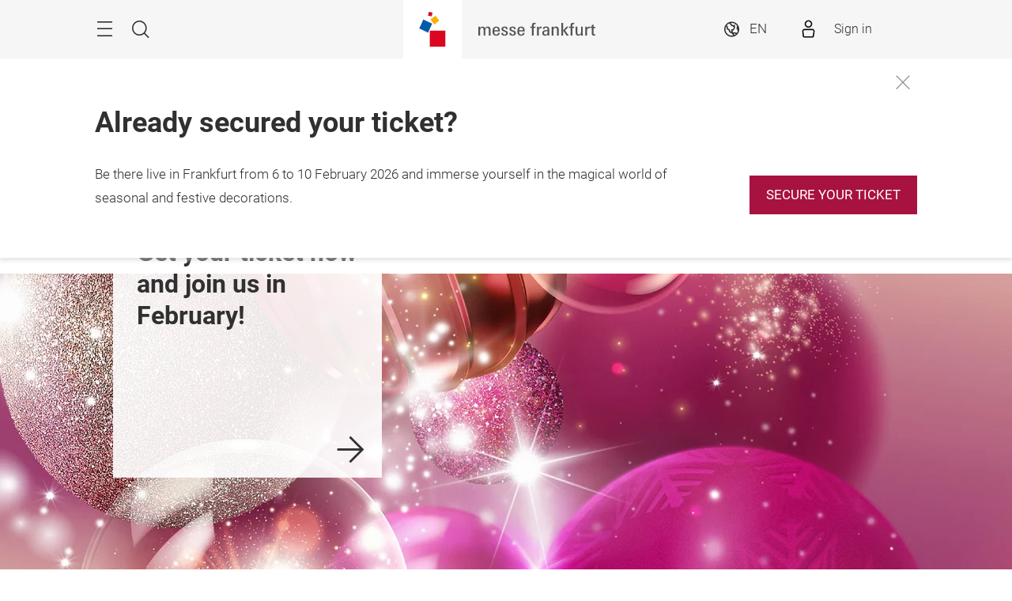

--- FILE ---
content_type: text/html;charset=utf-8
request_url: https://christmasworld.messefrankfurt.com/frankfurt/en.html?wt_mc=christmasworld.it.msg.ilfloricultore_it_135x360.202210
body_size: 20346
content:
<!DOCTYPE HTML>
<!--[if IE ]>
<html lang="en" class="ie">
<![endif]-->
<!--[if !IE]>-->
<html lang="en">
<!--<![endif]-->
<head>




    <link rel="alternate" hreflang="x-default" href="https://christmasworld.messefrankfurt.com/frankfurt/en.html"/>

    <link rel="alternate" hreflang="de" href="https://christmasworld.messefrankfurt.com/frankfurt/de.html"/>

    <link rel="alternate" hreflang="en" href="https://christmasworld.messefrankfurt.com/frankfurt/en.html"/>



<script type="application/ld+json">
    {
  "description" : "Christmasworld: Experience the latest decoration products for Christmas and all the year’s festivals and celebrations.",
  "mainEntityOfPage" : "https://christmasworld.messefrankfurt.com/frankfurt/en.html",
  "image" : [ "https://christmasworld.messefrankfurt.com/content/dam/messefrankfurt-redaktion/christmasworld/2026/images/christmasworld-save-the-date.jpg", "https://christmasworld.messefrankfurt.com/content/dam/messefrankfurt-redaktion/christmasworld/2026/images/christmasworld-keyvisual-2026.jpg" ],
  "headline" : "Christmasworld: International Trade Fair for Seasonal and Festive Decorations",
  "inLanguage" : "en",
  "copyrightYear" : "2026",
  "datePublished" : "2026-01-06T08:35:02.045+01:00",
  "dateModified" : "2026-01-06T08:34:58.216+01:00",
  "author" : {
    "name" : "Christmasworld",
    "url" : "https://christmasworld.messefrankfurt.com/frankfurt/en.html",
    "logo" : "https://christmasworld.messefrankfurt.com/content/dam/schema-org/christmasworld.jpg",
    "@context" : "https://schema.org",
    "@type" : "Organization"
  },
  "publisher" : {
    "name" : "Christmasworld",
    "url" : "https://christmasworld.messefrankfurt.com/frankfurt/en.html",
    "logo" : "https://christmasworld.messefrankfurt.com/content/dam/schema-org/christmasworld.jpg",
    "@context" : "https://schema.org",
    "@type" : "Organization"
  },
  "@context" : "https://schema.org",
  "@type" : "WebPage"
}
</script>



    <script type="application/ld+json">{
  "@context": "https://schema.org",
  "@type": "Event",
  "name": "Christmasworld",
  "startDate": "2026-02-06",
  "endDate": "2026-02-10",
  "duration": "P5D",
  "url": "https://christmasworld.messefrankfurt.com",
  "description": "The leading international trade fair for seasonal decorations and festive decorations: Every year in Frankfurt, Christmasworld presents the latest products and trends for Christmas and all other festive occasions. In addition, it provides innovative concept ideas for decorating large and outdoor areas for wholesalers and retailers, shopping centres and city centres.",
  "image": "https://www.messefrankfurt.com/content/dam/eventsearch/keyvisuals/10000018202601.jpg",
  "location": {
    "@type": "Place",
    "name": "Messe Frankfurt",
    "address": {
      "@type": "Text"
    }
  },
  "organizer": {
    "@type": "Organization",
    "name": "Messe Frankfurt Exhibition GmbH"
  }
}</script>




<meta name="google-site-verification" content="Rr32n9lonZfbGwjaYIXm82iinBreEmRbFPhNy9FqOIw"/>


<style>
    :root {
        --font-light: Roboto-Light, Arial, sans-serif;
        --font-regular: Roboto-Regular, Arial, sans-serif;
        --font-bold: Roboto-Bold, Arial, sans-serif;
        --mf-color01: #A81240; --mf-color02: #A81240; --mf-color03: #921038; --mf-color04: #720C2C; --mf-color05: #45071A; --mf-color06: #FFFFFF;--mf-color-canvas_01: rgba(168,18,64,0.4); --mf-color-canvas_02: rgba(69,7,26,0.4); --mf-color02-rgba09: rgba(168,18,64,0.9); --mf-color04-rgba09: rgba(114,12,44,0.9); --mf-color02-rgba04: rgba(168,18,64,0.4); 
    }
</style>



    
    <script>
        (function () {
            var consentListeners = [];
            var currentConsent = {};
            window.onConsentGiven = function (vendor, cb) {
                if (currentConsent[vendor]) {
                    cb();
                } else {
                    consentListeners.push({vendor: vendor, cb: cb});
                }
            };
            window.offConsentGiven = function (vendor, cb) {
                for (var i in consentListeners) {
                    if (consentListeners.hasOwnProperty(i)) {
                        var listener = consentListeners[i];
                        if (listener.vendor === vendor && listener.cb === cb) {
                            consentListeners.splice(i, 1);
                            return;
                        }
                    }
                }
            };
            window.addEventListener('ucEvent', function (e) {
                if (e.detail && e.detail.event === 'consent_status') {
                    currentConsent = e.detail;
                    for (var i in consentListeners) {
                        if (consentListeners.hasOwnProperty(i)) {
                            var listener = consentListeners[i];
                            if (e.detail[listener.vendor]) {
                                window.offConsentGiven(listener.vendor, listener);
                                listener.cb();
                            }
                        }
                    }
                }
            });
        })();
    </script>
    <script src="https://web.cmp.usercentrics.eu/tcf/stub.js"></script>
    <script id="usercentrics-cmp" data-settings-id="tD38h4HHG" src="https://web.cmp.usercentrics.eu/ui/loader.js" async></script>



    <!-- Google Tag Manager -->
    <script type="text/plain" data-usercentrics="Google Tag Manager">
        (function (w, d, s, l, i) {
            w[l] = w[l] || [];
            w[l].push({
                'gtm.start':
                        new Date().getTime(), event: 'gtm.js'
            });
            var f = d.getElementsByTagName(s)[0],
                    j = d.createElement(s), dl = l != 'dataLayer' ? '&l=' + l : '';
            j.async = true;
            j.src =
                    '//www.googletagmanager.com/gtm.js?id=' + i + dl;
            f.parentNode.insertBefore(j, f);
        })(window, document, 'script', 'dataLayer', 'GTM\u002DNR5J2P');
    </script>
    <!-- End Google Tag Manager -->


<meta charset="utf-8"/>
<meta http-equiv="X-UA-Compatible" content="IE=edge"/>
<meta name="viewport" content="width=device-width, initial-scale=1"/>
<meta name="robots" content="index, follow"/>
<meta name="applicable-device" content="pc,mobile"/>






    <meta name="description" content="Christmasworld: Experience the latest decoration products for Christmas and all the year’s festivals and celebrations."/>
    

    
    <meta property="og:title" content="Christmasworld: International Trade Fair for Seasonal and Festive Decorations"/>
    <meta property="og:description" content="Christmasworld: Experience the latest decoration products for Christmas and all the year’s festivals and celebrations."/>
    <meta property="og:type" content="website"/>
    <meta property="og:url" content="https://christmasworld.messefrankfurt.com/frankfurt/en.html"/>
    

    <link rel="canonical" href="https://christmasworld.messefrankfurt.com/frankfurt/en.html"/>
    <title>Christmasworld: International Trade Fair for Seasonal and Festive Decorations</title>





<link rel="icon" type="image/x-icon" href="/content/dam/messefrankfurt-dubai/generic/logo-corporate/webspace/mf-favicon-aem.png"/>





    
<link rel="stylesheet" href="/etc.clientlibs/messefrankfurt/clientlibs/clientlib-base.min.df6e275102ea8a20cdb831925e8b2757.css" type="text/css">




    
<link rel="stylesheet" href="/etc.clientlibs/messefrankfurt/clientlibs/clientlib-icomoon.min.8c6c5b3ef4d5efe4634cfafbab0f8578.css" type="text/css">

















    
<link rel="stylesheet" href="/etc.clientlibs/messefrankfurt/clientlibs/clientlib-react-gallery.min.372700fd36449ed8063c0b3a3060b8da.css" type="text/css">






    <link rel="stylesheet" type="text/css" href="https://accountwidget.messefrankfurt.com/style.css"/>

</head>
<body id="top" data-t-name="Layout">



<a class="sr-only sr-only-focusable" href="#content">Skip</a>
<nav id="navigation" class="o-main-navigation o-off-canvas o-off-canvas--left" data-t-name="OffCanvas" data-t-decorator="MainNavigation">
<div class="o-off-canvas__layer" aria-hidden="true">

    <div class="o-off-canvas__layer-content">
        <div class="o-off-canvas__layer-scrollable">
            
    <button class="o-off-canvas__back js-o-off-canvas__back">
        <span class="o-off-canvas__back-text icon icon-arrow-previous-before">Back</span>
    </button>
    <button class="o-off-canvas__close js-o-off-canvas__close">
        <span class="sr-only">Close navigation</span>
    </button>

            
    <a class="o-off-canvas__home js-o-off-canvas__home text-muted" href="/frankfurt/en.html">
        <span class="icon-home"></span>
        
            <span class="o-off-canvas__home--label">Home</span>
        
    </a>

            <div class="o-off-canvas__layer-container">
                <div class="o-off-canvas__layer-container-item--nav">
                    
    <ul class="o-off-canvas__list o-main-navigation__list o-main-navigation__list--main">
        
    <li class="o-off-canvas__item">
        
    <a class="o-off-canvas__item-link
              
              js-o-off-canvas__item-link
              o-off-canvas__item-link--has-children" data-active="false" tabindex="-1" href="/frankfurt/en/profile.html">
        <span class="o-off-canvas__item-title">About Christmasworld</span>
        <span class="icon-right"></span>
        <span class="o-off-canvas__item-subline text-muted">Facts &amp; Figures</span>
    </a>

        
    <div class="o-off-canvas__layer" aria-hidden="true">
        <div class="o-off-canvas__layer-content">
            <div class="o-off-canvas__layer-scrollable">
                
                
    <a class="o-off-canvas__item-link
              o-off-canvas__link--page
              
              " data-active="false" tabindex="-1" href="/frankfurt/en/profile.html">
        <span class="o-off-canvas__item-title">About Christmasworld</span>
        
        
    </a>

                
    <ul class="o-off-canvas__list o-main-navigation__list o-main-navigation__list--main">
        
    <li class="o-off-canvas__item">
        
    <a class="o-off-canvas__item-link
              
              
              " data-active="false" tabindex="-1" href="/frankfurt/en/profile/product-groups.html">
        <span class="o-off-canvas__item-title">Product groups</span>
        
        
    </a>

        
    </li>

    
        
    <li class="o-off-canvas__item">
        
    <a class="o-off-canvas__item-link
              
              
              " data-active="false" tabindex="-1" href="/frankfurt/en/profile/global-sourcing.html">
        <span class="o-off-canvas__item-title">Global Sourcing</span>
        
        
    </a>

        
    </li>

    
        
    <li class="o-off-canvas__item">
        
    <a class="o-off-canvas__item-link
              
              
              " data-active="false" tabindex="-1" href="/frankfurt/en/profile/christmasworld365.html">
        <span class="o-off-canvas__item-title">Christmasworld 365 days a year</span>
        
        
    </a>

        
    </li>

    
        
    <li class="o-off-canvas__item">
        
    <a class="o-off-canvas__item-link
              
              
              " data-active="false" tabindex="-1" href="/frankfurt/en/profile/partner.html">
        <span class="o-off-canvas__item-title">Christmasworld Partners</span>
        
        
    </a>

        
    </li>

    
        
    <li class="o-off-canvas__item">
        
    <a class="o-off-canvas__item-link
              
              
              " data-active="false" tabindex="-1" href="/frankfurt/en/profile/sustainability.html">
        <span class="o-off-canvas__item-title">Sustainability</span>
        
        
    </a>

        
    </li>

    </ul>

            </div>
        </div>
    </div>

    </li>

    
        
    <li class="o-off-canvas__item">
        
    <a class="o-off-canvas__item-link
              
              
              " data-active="false" tabindex="-1" href="/frankfurt/en/exhibitor-search.html">
        <span class="o-off-canvas__item-title">Exhibitors &amp; Products</span>
        
        <span class="o-off-canvas__item-subline text-muted">Exhibitor and product search 2026</span>
    </a>

        
    </li>

    
        
    <li class="o-off-canvas__item">
        
    <a class="o-off-canvas__item-link
              
              js-o-off-canvas__item-link
              o-off-canvas__item-link--has-children" data-active="false" tabindex="-1" href="/frankfurt/en/programme-events.html">
        <span class="o-off-canvas__item-title">Themes &amp; Events</span>
        <span class="icon-right"></span>
        <span class="o-off-canvas__item-subline text-muted">Overview of the programme</span>
    </a>

        
    <div class="o-off-canvas__layer" aria-hidden="true">
        <div class="o-off-canvas__layer-content">
            <div class="o-off-canvas__layer-scrollable">
                
                
    <a class="o-off-canvas__item-link
              o-off-canvas__link--page
              
              " data-active="false" tabindex="-1" href="/frankfurt/en/programme-events.html">
        <span class="o-off-canvas__item-title">Overview</span>
        
        
    </a>

                
    <ul class="o-off-canvas__list o-main-navigation__list o-main-navigation__list--main">
        
    <li class="o-off-canvas__item">
        
    <a class="o-off-canvas__item-link
              
              
              " data-active="false" tabindex="-1" href="/frankfurt/en/programme-events/events.html">
        <span class="o-off-canvas__item-title">Event Programme 2026</span>
        
        
    </a>

        
    </li>

    
        
    <li class="o-off-canvas__item">
        
    <a class="o-off-canvas__item-link
              
              
              " data-active="false" tabindex="-1" href="/frankfurt/en/programme-events/trends.html">
        <span class="o-off-canvas__item-title">Christmasworld Trends 26+</span>
        
        
    </a>

        
    </li>

    
        
    <li class="o-off-canvas__item">
        
    <a class="o-off-canvas__item-link
              
              
              " data-active="false" tabindex="-1" href="/frankfurt/en/programme-events/decoration-unlimited.html">
        <span class="o-off-canvas__item-title">Decoration Unlimited</span>
        
        
    </a>

        
    </li>

    
        
    <li class="o-off-canvas__item">
        
    <a class="o-off-canvas__item-link
              
              
              " data-active="false" tabindex="-1" href="/frankfurt/en/programme-events/lighting-large-scale-object-decoration.html">
        <span class="o-off-canvas__item-title">Take Off: Visual Merchandising</span>
        
        
    </a>

        
    </li>

    
        
    <li class="o-off-canvas__item">
        
    <a class="o-off-canvas__item-link
              
              
              " data-active="false" tabindex="-1" href="/frankfurt/en/programme-events/ethical-style.html">
        <span class="o-off-canvas__item-title">Ethical Style by Christmasworld</span>
        
        
    </a>

        
    </li>

    
        
    <li class="o-off-canvas__item">
        
    <a class="o-off-canvas__item-link
              
              
              " data-active="false" tabindex="-1" href="/frankfurt/en/programme-events/media-library.html">
        <span class="o-off-canvas__item-title">Media library</span>
        
        
    </a>

        
    </li>

    </ul>

            </div>
        </div>
    </div>

    </li>

    
        
    <li class="o-off-canvas__item">
        
    <a class="o-off-canvas__item-link
              
              js-o-off-canvas__item-link
              o-off-canvas__item-link--has-children" data-active="false" tabindex="-1" href="/frankfurt/en/planning-preparation.html">
        <span class="o-off-canvas__item-title">Planning &amp; Preparations</span>
        <span class="icon-right"></span>
        <span class="o-off-canvas__item-subline text-muted">For visitors and exhibitors</span>
    </a>

        
    <div class="o-off-canvas__layer" aria-hidden="true">
        <div class="o-off-canvas__layer-content">
            <div class="o-off-canvas__layer-scrollable">
                
                
    <a class="o-off-canvas__item-link
              o-off-canvas__link--page
              
              " data-active="false" tabindex="-1" href="/frankfurt/en/planning-preparation.html">
        <span class="o-off-canvas__item-title">Overview</span>
        
        
    </a>

                
    <ul class="o-off-canvas__list o-main-navigation__list o-main-navigation__list--main">
        
    <li class="o-off-canvas__item">
        
    <a class="o-off-canvas__item-link
              
              js-o-off-canvas__item-link
              o-off-canvas__item-link--has-children" data-active="false" tabindex="-1" href="/frankfurt/en/planning-preparation/exhibition-appearance.html">
        <span class="o-off-canvas__item-title">For Exhibitors</span>
        <span class="icon-right"></span>
        
    </a>

        
    <div class="o-off-canvas__layer" aria-hidden="true">
        <div class="o-off-canvas__layer-content">
            <div class="o-off-canvas__layer-scrollable">
                
                
    <a class="o-off-canvas__item-link
              o-off-canvas__link--page
              
              " data-active="false" tabindex="-1" href="/frankfurt/en/planning-preparation/exhibition-appearance.html">
        <span class="o-off-canvas__item-title">Registration &amp; Participation</span>
        
        
    </a>

                
    <ul class="o-off-canvas__list o-main-navigation__list o-main-navigation__list--main">
        
    <li class="o-off-canvas__item">
        
    <a class="o-off-canvas__item-link
              
              
              " data-active="false" tabindex="-1" href="/frankfurt/en/planning-preparation/exhibition-appearance/intention-exhibit.html">
        <span class="o-off-canvas__item-title">Intention to exhibit</span>
        
        
    </a>

        
    </li>

    
        
    <li class="o-off-canvas__item">
        
    <a class="o-off-canvas__item-link
              
              
              " data-active="false" tabindex="-1" href="/frankfurt/en/planning-preparation/exhibition-appearance/global-sourcing.html">
        <span class="o-off-canvas__item-title">Global Sourcing</span>
        
        
    </a>

        
    </li>

    
        
    <li class="o-off-canvas__item">
        
    <a class="o-off-canvas__item-link
              
              
              " data-active="false" tabindex="-1" href="/frankfurt/en/planning-preparation/exhibition-appearance/decoration-unlimited.html">
        <span class="o-off-canvas__item-title">Participation Decoration Unlimited</span>
        
        
    </a>

        
    </li>

    
        
    <li class="o-off-canvas__item">
        
    <a class="o-off-canvas__item-link
              
              
              " data-active="false" tabindex="-1" href="/frankfurt/en/planning-preparation/exhibition-appearance/special-interest.html">
        <span class="o-off-canvas__item-title">Participation Concept Decorations</span>
        
        
    </a>

        
    </li>

    
        
    <li class="o-off-canvas__item">
        
    <a class="o-off-canvas__item-link
              
              
              " data-active="false" tabindex="-1" href="/frankfurt/en/planning-preparation/exhibition-appearance/checklist.html">
        <span class="o-off-canvas__item-title">Exhibitor checklist</span>
        
        
    </a>

        
    </li>

    
        
    <li class="o-off-canvas__item">
        
    <a class="o-off-canvas__item-link
              
              
              " data-active="false" tabindex="-1" href="/frankfurt/en/planning-preparation/exhibition-appearance/leadsuccess.html">
        <span class="o-off-canvas__item-title">LeadSuccess</span>
        
        
    </a>

        
    </li>

    
        
    <li class="o-off-canvas__item">
        
    <a class="o-off-canvas__item-link
              
              
              " data-active="false" tabindex="-1" href="/frankfurt/en/planning-preparation/exhibition-appearance/technical-specifications.html">
        <span class="o-off-canvas__item-title">Halls: Technical Specifications</span>
        
        
    </a>

        
    </li>

    
        
    <li class="o-off-canvas__item">
        
    <a class="o-off-canvas__item-link
              
              
              " data-active="false" tabindex="-1" href="/frankfurt/en/planning-preparation/exhibition-appearance/faq.html">
        <span class="o-off-canvas__item-title">FAQ</span>
        
        
    </a>

        
    </li>

    </ul>

            </div>
        </div>
    </div>

    </li>

    
        
    <li class="o-off-canvas__item">
        
    <a class="o-off-canvas__item-link
              
              
              " data-active="false" tabindex="-1" href="/frankfurt/en/planning-preparation/visitors.html">
        <span class="o-off-canvas__item-title">For Visitors</span>
        
        
    </a>

        
    </li>

    
        
    <li class="o-off-canvas__item">
        
    <a class="o-off-canvas__item-link
              
              
              " data-active="false" tabindex="-1" href="/frankfurt/en/planning-preparation/a-z.html">
        <span class="o-off-canvas__item-title">Exhibition Services from A to Z</span>
        
        
    </a>

        
    </li>

    
        
    <li class="o-off-canvas__item">
        
    <a class="o-off-canvas__item-link
              
              
              " data-active="false" tabindex="-1" href="/frankfurt/en/planning-preparation/exhibition-hall.html">
        <span class="o-off-canvas__item-title">Exhibition grounds</span>
        
        
    </a>

        
    </li>

    
        
    <li class="o-off-canvas__item">
        
    <a class="o-off-canvas__item-link
              
              
              " data-active="false" tabindex="-1" href="/frankfurt/en/planning-preparation/arrival-stay.html">
        <span class="o-off-canvas__item-title">Arrival &amp; Stay</span>
        
        
    </a>

        
    </li>

    </ul>

            </div>
        </div>
    </div>

    </li>

    
        
    <li class="o-off-canvas__item">
        
    <a class="o-off-canvas__item-link
              
              js-o-off-canvas__item-link
              o-off-canvas__item-link--has-children" data-active="false" tabindex="-1" href="/frankfurt/en/exhibitor-services.html">
        <span class="o-off-canvas__item-title">Exhibitor Services</span>
        <span class="icon-right"></span>
        <span class="o-off-canvas__item-subline text-muted">Services for your stand</span>
    </a>

        
    <div class="o-off-canvas__layer" aria-hidden="true">
        <div class="o-off-canvas__layer-content">
            <div class="o-off-canvas__layer-scrollable">
                
                
    <a class="o-off-canvas__item-link
              o-off-canvas__link--page
              
              " data-active="false" tabindex="-1" href="/frankfurt/en/exhibitor-services.html">
        <span class="o-off-canvas__item-title">Exhibitor Services</span>
        
        
    </a>

                
    <ul class="o-off-canvas__list o-main-navigation__list o-main-navigation__list--main">
        
    <li class="o-off-canvas__item">
        
    <a class="o-off-canvas__item-link
              
              
              " data-active="false" tabindex="-1" href="/frankfurt/en/exhibitor-services/order-services.html">
        <span class="o-off-canvas__item-title">Ordering Services</span>
        
        
    </a>

        
    </li>

    
        
    <li class="o-off-canvas__item">
        
    <a class="o-off-canvas__item-link
              
              js-o-off-canvas__item-link
              o-off-canvas__item-link--has-children" data-active="false" tabindex="-1" href="/frankfurt/en/exhibitor-services/set-up.html">
        <span class="o-off-canvas__item-title">Stand Construction and Equipment</span>
        <span class="icon-right"></span>
        
    </a>

        
    <div class="o-off-canvas__layer" aria-hidden="true">
        <div class="o-off-canvas__layer-content">
            <div class="o-off-canvas__layer-scrollable">
                
                
    <a class="o-off-canvas__item-link
              o-off-canvas__link--page
              
              " data-active="false" tabindex="-1" href="/frankfurt/en/exhibitor-services/set-up.html">
        <span class="o-off-canvas__item-title">Stand Construction and Equipment</span>
        
        
    </a>

                
    <ul class="o-off-canvas__list o-main-navigation__list o-main-navigation__list--main">
        
    <li class="o-off-canvas__item">
        
    <a class="o-off-canvas__item-link
              
              
              " data-active="false" tabindex="-1" href="/frankfurt/en/exhibitor-services/set-up/technology.html">
        <span class="o-off-canvas__item-title">Stand Engineering</span>
        
        
    </a>

        
    </li>

    
        
    <li class="o-off-canvas__item">
        
    <a class="o-off-canvas__item-link
              
              
              " data-active="false" tabindex="-1" href="/frankfurt/en/exhibitor-services/set-up/services.html">
        <span class="o-off-canvas__item-title">Stand Services and Personnel</span>
        
        
    </a>

        
    </li>

    
        
    <li class="o-off-canvas__item">
        
    <a class="o-off-canvas__item-link
              
              
              " data-active="false" tabindex="-1" href="/frankfurt/en/exhibitor-services/set-up/service-packages.html">
        <span class="o-off-canvas__item-title">Service Packages</span>
        
        
    </a>

        
    </li>

    
        
    <li class="o-off-canvas__item">
        
    <a class="o-off-canvas__item-link
              
              
              " data-active="false" tabindex="-1" href="/frankfurt/en/exhibitor-services/set-up/messe-frankfurt-wifi.html">
        <span class="o-off-canvas__item-title">Messe Frankfurt WiFi</span>
        
        
    </a>

        
    </li>

    
        
    <li class="o-off-canvas__item">
        
    <a class="o-off-canvas__item-link
              
              
              " data-active="false" tabindex="-1" href="/frankfurt/en/exhibitor-services/set-up/stand-construction-authorisation-check.html">
        <span class="o-off-canvas__item-title">Standapproval</span>
        
        
    </a>

        
    </li>

    </ul>

            </div>
        </div>
    </div>

    </li>

    
        
    <li class="o-off-canvas__item">
        
    <a class="o-off-canvas__item-link
              
              js-o-off-canvas__item-link
              o-off-canvas__item-link--has-children" data-active="false" tabindex="-1" href="/frankfurt/en/exhibitor-services/advertising.html">
        <span class="o-off-canvas__item-title">Advertising</span>
        <span class="icon-right"></span>
        
    </a>

        
    <div class="o-off-canvas__layer" aria-hidden="true">
        <div class="o-off-canvas__layer-content">
            <div class="o-off-canvas__layer-scrollable">
                
                
    <a class="o-off-canvas__item-link
              o-off-canvas__link--page
              
              " data-active="false" tabindex="-1" href="/frankfurt/en/exhibitor-services/advertising.html">
        <span class="o-off-canvas__item-title">Advertising</span>
        
        
    </a>

                
    <ul class="o-off-canvas__list o-main-navigation__list o-main-navigation__list--main">
        
    <li class="o-off-canvas__item">
        
    <a class="o-off-canvas__item-link
              
              
              " data-active="false" tabindex="-1" href="/frankfurt/en/exhibitor-services/advertising/indoor.html">
        <span class="o-off-canvas__item-title">Indoor advertising</span>
        
        
    </a>

        
    </li>

    
        
    <li class="o-off-canvas__item">
        
    <a class="o-off-canvas__item-link
              
              
              " data-active="false" tabindex="-1" href="/frankfurt/en/exhibitor-services/advertising/outdoor.html">
        <span class="o-off-canvas__item-title">Outdoor advertising</span>
        
        
    </a>

        
    </li>

    
        
    <li class="o-off-canvas__item">
        
    <a class="o-off-canvas__item-link
              
              
              " data-active="false" tabindex="-1" href="/frankfurt/en/exhibitor-services/advertising/online.html">
        <span class="o-off-canvas__item-title">Online advertising</span>
        
        
    </a>

        
    </li>

    
        
    <li class="o-off-canvas__item">
        
    <a class="o-off-canvas__item-link
              
              
              " data-active="false" tabindex="-1" href="/frankfurt/en/exhibitor-services/advertising/download.html">
        <span class="o-off-canvas__item-title">Logos and advertising material</span>
        
        
    </a>

        
    </li>

    </ul>

            </div>
        </div>
    </div>

    </li>

    
        
    <li class="o-off-canvas__item">
        
    <a class="o-off-canvas__item-link
              
              
              " data-active="false" tabindex="-1" href="/frankfurt/en/exhibitor-services/catering.html">
        <span class="o-off-canvas__item-title">Catering</span>
        
        
    </a>

        
    </li>

    
        
    <li class="o-off-canvas__item">
        
    <a class="o-off-canvas__item-link
              
              js-o-off-canvas__item-link
              o-off-canvas__item-link--has-children" data-active="false" tabindex="-1" href="/frankfurt/en/exhibitor-services/logistics.html">
        <span class="o-off-canvas__item-title">Logistics and Traffic Management</span>
        <span class="icon-right"></span>
        
    </a>

        
    <div class="o-off-canvas__layer" aria-hidden="true">
        <div class="o-off-canvas__layer-content">
            <div class="o-off-canvas__layer-scrollable">
                
                
    <a class="o-off-canvas__item-link
              o-off-canvas__link--page
              
              " data-active="false" tabindex="-1" href="/frankfurt/en/exhibitor-services/logistics.html">
        <span class="o-off-canvas__item-title">Logistics and Traffic Management</span>
        
        
    </a>

                
    <ul class="o-off-canvas__list o-main-navigation__list o-main-navigation__list--main">
        
    <li class="o-off-canvas__item">
        
    <a class="o-off-canvas__item-link
              
              
              " data-active="false" tabindex="-1" href="/frankfurt/en/exhibitor-services/logistics/logistics.html">
        <span class="o-off-canvas__item-title">Logistic Services</span>
        
        
    </a>

        
    </li>

    
        
    <li class="o-off-canvas__item">
        
    <a class="o-off-canvas__item-link
              
              
              " data-active="false" tabindex="-1" href="/frankfurt/en/exhibitor-services/logistics/traffic.html">
        <span class="o-off-canvas__item-title">Traffic Management</span>
        
        
    </a>

        
    </li>

    </ul>

            </div>
        </div>
    </div>

    </li>

    
        
    <li class="o-off-canvas__item">
        
    <a class="o-off-canvas__item-link
              
              
              " data-active="false" tabindex="-1" href="/frankfurt/en/exhibitor-services/mfac.html">
        <span class="o-off-canvas__item-title">Messe Frankfurt against Copying</span>
        
        
    </a>

        
    </li>

    
        
    <li class="o-off-canvas__item">
        
    <a class="o-off-canvas__item-link
              
              
              " data-active="false" tabindex="-1" href="/frankfurt/en/exhibitor-services/media-package-manager.html">
        <span class="o-off-canvas__item-title">Media Package Manager (MPM)</span>
        
        
    </a>

        
    </li>

    
        
    <li class="o-off-canvas__item">
        
    <a class="o-off-canvas__item-link
              
              
              " data-active="false" tabindex="-1" href="/frankfurt/en/exhibitor-services/hygiene.html">
        <span class="o-off-canvas__item-title">Safety and hygiene concept</span>
        
        
    </a>

        
    </li>

    </ul>

            </div>
        </div>
    </div>

    </li>

    
        
    <li class="o-off-canvas__item">
        
    <a class="o-off-canvas__item-link
              
              js-o-off-canvas__item-link
              o-off-canvas__item-link--has-children" data-active="false" tabindex="-1" href="/frankfurt/en/networking.html">
        <span class="o-off-canvas__item-title">Networking</span>
        <span class="icon-right"></span>
        <span class="o-off-canvas__item-subline text-muted">Matchmaking for your business</span>
    </a>

        
    <div class="o-off-canvas__layer" aria-hidden="true">
        <div class="o-off-canvas__layer-content">
            <div class="o-off-canvas__layer-scrollable">
                
                
    <a class="o-off-canvas__item-link
              o-off-canvas__link--page
              
              " data-active="false" tabindex="-1" href="/frankfurt/en/networking.html">
        <span class="o-off-canvas__item-title">About Networking</span>
        
        
    </a>

                
    <ul class="o-off-canvas__list o-main-navigation__list o-main-navigation__list--main">
        
    <li class="o-off-canvas__item">
        
    <a class="o-off-canvas__item-link
              
              
              " data-active="false" tabindex="-1" href="/frankfurt/en/networking/login.html">
        <span class="o-off-canvas__item-title">Networking Login</span>
        
        
    </a>

        
    </li>

    
        
    <li class="o-off-canvas__item">
        
    <a class="o-off-canvas__item-link
              
              
              " data-active="false" tabindex="-1" href="/frankfurt/en/networking/faq.html">
        <span class="o-off-canvas__item-title">FAQ</span>
        
        
    </a>

        
    </li>

    </ul>

            </div>
        </div>
    </div>

    </li>

    
        
    <li class="o-off-canvas__item">
        
    <a class="o-off-canvas__item-link
              
              js-o-off-canvas__item-link
              o-off-canvas__item-link--has-children" data-active="false" tabindex="-1" href="/frankfurt/en/press.html">
        <span class="o-off-canvas__item-title">Press &amp; Media</span>
        <span class="icon-right"></span>
        <span class="o-off-canvas__item-subline text-muted">Press area of Christmasworld</span>
    </a>

        
    <div class="o-off-canvas__layer" aria-hidden="true">
        <div class="o-off-canvas__layer-content">
            <div class="o-off-canvas__layer-scrollable">
                
                
    <a class="o-off-canvas__item-link
              o-off-canvas__link--page
              
              " data-active="false" tabindex="-1" href="/frankfurt/en/press.html">
        <span class="o-off-canvas__item-title">For Journalists</span>
        
        
    </a>

                
    <ul class="o-off-canvas__list o-main-navigation__list o-main-navigation__list--main">
        
    <li class="o-off-canvas__item">
        
    <a class="o-off-canvas__item-link
              
              
              " data-active="false" tabindex="-1" href="/frankfurt/en/press/press-releases.html">
        <span class="o-off-canvas__item-title">Press releases</span>
        
        
    </a>

        
    </li>

    
        
    <li class="o-off-canvas__item">
        
    <a class="o-off-canvas__item-link
              
              
              " data-active="false" tabindex="-1" href="/frankfurt/en/press/images.html">
        <span class="o-off-canvas__item-title">Image material</span>
        
        
    </a>

        
    </li>

    
        
    <li class="o-off-canvas__item">
        
    <a class="o-off-canvas__item-link
              
              
              " data-active="false" tabindex="-1" href="/frankfurt/en/press/press-dates.html">
        <span class="o-off-canvas__item-title">Press events</span>
        
        
    </a>

        
    </li>

    </ul>

            </div>
        </div>
    </div>

    </li>

    </ul>

                </div>
                <div class="o-off-canvas__layer-container-item--additional">
                    
    <a class="btn btn-default o-main-navigation__button--conversion" tabindex="0" href="/frankfurt/en/planning-preparation/visitors.html">Buy your ticket</a>

                    
    <ul class="o-off-canvas__list o-off-canvas__list--meta o-main-navigation__list o-main-navigation__list--meta">
        <li class="o-off-canvas__item">
            <a class="o-off-canvas__item-link" tabindex="-1" href="/frankfurt/en/contact.html">Contact</a>
        </li>
    
        <li class="o-off-canvas__item">
            <a class="o-off-canvas__item-link" tabindex="-1" href="/frankfurt/en/planning-preparation.html#times">Opening times</a>
        </li>
    </ul>

                    
    <ul class="o-off-canvas__list o-off-canvas__list--corporate o-main-navigation__list o-main-navigation__list--corporate">
        <li class="o-off-canvas__item">
            <a class="o-off-canvas__item-link a-link--external-left" target="_blank" tabindex="-1" rel="noopener noreferrer" href="https://conzoom-circle.messefrankfurt.com/worldwide/en.html">Digital event platform</a>
        </li>
    
        <li class="o-off-canvas__item">
            <a class="o-off-canvas__item-link a-link--external-left" target="_blank" tabindex="-1" rel="noopener noreferrer" href="https://conzoom-solutions.messefrankfurt.com/frankfurt/en.html">Conzoom Solutions</a>
        </li>
    
        <li class="o-off-canvas__item">
            <a class="o-off-canvas__item-link a-link--external-left" target="_blank" tabindex="-1" rel="noopener noreferrer" href="https://conzoom-circle.messefrankfurt.com/worldwide/en.html">Consumer goods fairs worldwide</a>
        </li>
    </ul>

                </div>
            </div>
        </div>
    </div>
</div>



    



</nav>

<div class="o-search o-off-canvas o-off-canvas--top" data-t-name="OffCanvas" data-t-decorator="Search">


<div class="o-off-canvas__layer">
    <div class="container">
        <div class="row">
            <div class="col-xs-9 center-block">
                <button class="o-off-canvas__close js-o-off-canvas__close">
                    <span class="sr-only">Close search</span>
                </button>
                <h2>Search</h2>
                <form class="m-form m-form--search" data-t-name="Form" data-t-decorator="Search" method="GET" action="/frankfurt/en/search.html">
                    <div class="m-form__search-filter hidden-xs">
                        <fieldset>
                            <input class="js-m-form__search-filter" type="radio" id="category_all" name="f" value="/frankfurt/en/search.html" data-placeholder="Enter search" checked="checked"/>
                            <label for="category_all">Overall search</label>
                        
                            <input class="js-m-form__search-filter" type="radio" id="category_1" name="f" value="/frankfurt/en/suche-inhalte.html" data-placeholder="Enter search"/>
                            <label for="category_1">Content</label>
                        
                            <input class="js-m-form__search-filter" type="radio" id="category_2" name="f" value="/frankfurt/en/exhibitor-search.html" data-placeholder="Enter search, e.g. exhibitor, products, ..."/>
                            <label for="category_2">Exhibitors &amp; Products </label>
                        
                            <input class="js-m-form__search-filter" type="radio" id="category_3" name="f" value="/frankfurt/en/programme-events/events.html" data-placeholder="Enter search"/>
                            <label for="category_3">Event Calendar</label>
                        </fieldset>
                    </div>
                    <div class="m-form__searchbar">
                        <div class="a-form-input a-form-input--searchfield" data-t-name="FormInput" data-t-id="5">
                            <button class="a-form-input__clear js-form-input__clear icon icon-close hidden" type="button"></button>
                            <input class="js-form-input__clear-text js-m-form__search-field" type="text" id="search" name="q" placeholder="Enter search"/>
                        </div>
                        <div class="m-form__search-filter hidden-sm hidden-md hidden-lg">
                            <div class="a-form-select">
                                
                                <select id="categoryFilter" class="js-m-form__search-filter a-form-select__arrow" size="1">
                                    <option value="/frankfurt/en/search.html">Overall search</option>
                                
                                    <option value="/frankfurt/en/suche-inhalte.html">Content</option>
                                
                                    <option value="/frankfurt/en/exhibitor-search.html">Exhibitors &amp; Products </option>
                                
                                    <option value="/frankfurt/en/programme-events/events.html">Event Calendar</option>
                                </select>
                            </div>
                        </div>
                        <button type="submit" class="btn btn-primary btn-icon">
                            <span class="icon icon-magnifier"></span>
                            <span>Search</span>
                        </button>
                    </div>
                </form>
                
            </div>
        </div>
    </div>
</div>



    



</div>


<div class="o-share-page o-off-canvas o-off-canvas--right" data-t-name="OffCanvas" data-t-decorator="SharePage">


<aside id="share" class="o-share-page o-off-canvas o-off-canvas--right" data-t-name="OffCanvas" data-t-decorator="SharePage">
    <div class="o-off-canvas__layer">
        <div class="o-off-canvas__layer-content">
            <div class="o-off-canvas__layer-scrollable">
                <button class="o-off-canvas__close js-o-off-canvas__close">
                    <span class="sr-only">Close</span>
                </button>
                <span class="h2">
                    Share
                </span>
                <ul class="o-off-canvas__list">
                    <li class="o-off-canvas__item">
                        <a target="_blank" rel="noopener noreferrer" class="a-link--external" href="https://www.facebook.com/sharer/sharer.php?u=_currentPageUrl_&hashtag#christmasworld">
                            <span class="icon icon-facebook"></span>
                            <span>Facebook</span>
                        </a>
                    </li>
                    
                    
                    <li class="o-off-canvas__item">
                        <a target="_blank" rel="noopener noreferrer" class="a-link--external" href="https://www.linkedin.com/shareArticle?mini=true&url=_currentPageUrl_">
                            <span class="icon icon-linkedin"></span>
                            <span>LinkedIn</span>
                        </a>
                    </li>
                    <li class="o-off-canvas__item">
                        <a target="_blank" rel="noopener noreferrer" class="a-link--external" href="https://www.xing.com/spi/shares/new?url=_currentPageUrl_">
                            <span class="icon icon-xing"></span>
                            <span>Xing</span>
                        </a>
                    </li>
                    <li class="o-off-canvas__item  o-off-canvas__item--hidden-sm-up">
                        <a target="_blank" rel="noopener noreferrer" class="a-link--external" href="https://wa.me/?text=_currentPageUrl_">
                            <span class="icon icon-whatsapp"></span>
                            <span>WhatsApp</span>
                        </a>
                    </li>
                    <li class="o-off-canvas__item">
                        <a target="_blank" rel="noopener noreferrer" class="a-link--external" href="https://social-plugins.line.me/lineit/share?url=_currentPageUrl_">
                            <span class="icon icon-line"></span>
                            <span>LINE</span>
                        </a>
                    </li>
                    <li class="o-off-canvas__item">
                        <a target="_blank" href="mailto:?subject=A%20recommendation%20from%20christmasworld.messefrankfurt.com&body=This%20page%20was%20recommended%20to%20you:%20_currentPageUrl_" rel="noopener noreferrer">
                            <span class="icon icon-email"></span>
                            <span>Recommend page by email</span>
                        </a>
                    </li>
                    <li class="o-off-canvas__item">
                        <a class="js-o-share-page__copy-to-clipboard" data-success="Successfully copied" data-toggle="tooltip" data-placement="bottom" title="Successfully copied" href="">
                            <span class="icon icon-link"></span>
                            <span>Copy to clipboard</span>
                        </a>
                    </li>
                </ul>
            </div>
        </div>
    </div>
</aside>



    



</div>

<main class="layout-cube">
    



<div class="a-to-top a-to-top--hidden" data-t-name="ToTop">
    <div class="container">
        <a class="btn btn-default btn-icon-single" href="#top">
            <span class="icon-arrowup"></span>
        </a>
    </div>
</div>

<header class="o-cube-header o-cube-header--fix" data-t-name="CubeHeader">




<div class="container">
    <div class="o-cube-header__wrap">
        <div class="row">
            <div class="col-xxs-3 col-xxs-3--displayed-without-content">
    <a class="o-cube-header__main-navigation-toggle js-o-cube-header__main-navigation-toggle" accesskey="m">
        <span class="sr-only">Menu</span>
    </a>
    <a class="o-cube-header__search-toggle js-o-cube-header__search-toggle" accesskey="s">
        <span class="sr-only">Search</span>
    </a>
</div>
            <div class="col-xxs-6">
    <div class="o-cube-header__corporate-logo">
        <a class="o-cube-header__corporate-logo-cube" href="https://www.messefrankfurt.com/frankfurt/en.html">
            <img src="/content/dam/messefrankfurt-redaktion/ebu23/logo/cubes/messefrankfurt-small.svg" alt="Messe Frankfurt Cubes"/>
        </a>

        <a class="o-cube-header__corporate-logo-wordmark" href="https://www.messefrankfurt.com/frankfurt/en.html">
            <img src="/content/dam/messefrankfurt-redaktion/ebu23/logo/cubes/MF_Wortmarke_150x74_ohneRand.svg" alt="Messe Frankfurt logo"/>
        </a>
    </div>
</div>
            <div class="col-xxs-3 o-cube-header__right">
    <div class="o-cube-header__language">
        <a class="o-cube-header__language-toggle js-o-cube-header__language-toggle">
            <span>EN</span>
        </a>
        <ul class="m-dropdown o-cube-header__language-options">
            <li class="m-dropdown-item ">
                <a tabindex="-1" href="/frankfurt/de.html">
                    DE (DE) - Deutsch
                </a>
            </li>
        
            <li class="m-dropdown-item m-dropdown-item--disabled">
                <a tabindex="-1">
                    EN (GB) - English
                </a>
            </li>
        </ul>
    </div>
    <div class="o-cube-header__login">
        <div id="infobox"></div>
    </div>
</div>
        </div>
    </div>
</div>



    



</header>


<div class="m-announcement m-announcement--closed" data-t-name="Announcement" data-id="-1413457311" data-delay="5">
    <div class="container">
        <div class="m-announcement__content">
            <span class="h2 m-announcement__headline">Already secured your ticket?</span>
            <div class="m-announcement__copy"><p>Be there live in Frankfurt from 6 to 10 February 2026 and immerse yourself in the magical world of seasonal and festive decorations.</p>
</div>
            

            <div class="m-announcement__button-container">
                <div class="a-button">
                    <a class="btn btn-primary" data-wt-click-announcement="christmasworld_announcement_banner_secure_your_ticket" target="_blank" rel="noopener noreferrer" href="https://visitortickets.messefrankfurt.com/ticket/en/shop_select.html?_appevent=mf_zett_20262090000">
                        Secure your ticket
                    </a>
                </div>

                

                <button class="js-close-button"></button>
            </div>
        </div>
    </div>
</div>



    

    
    







    


    <div class="o-cube-stage-animation-controller" data-t-name="CubeStageAnimationController"></div>
    <div class="m-cube-stage m-cube-stage--large m-cube-stage--product-cube" data-t-name="CubeStage" data-t-decorator="">
        
    <div class="m-cube-stage__slider" data-config-autoplay="false" data-config-autoplay-speed="4000">
        
            
    
        
        <div class="m-cube-stage-item m-cube-stage-item--large focus-center focus-center-mobile" data-t-name="CubeStageItem" data-text="Get your ticket now and join us in February!" data-link="/frankfurt/en/planning-preparation/visitors.html" data-onclick="wt.sendinfo({customParameter: {47: 'communicationcube_besucher\u002Dticket'}}); wt_event.sendinfo({customParameter: {2: 'communicationcube_besucher\u002Dticket'}});">

            
    
    <div class="a-image" data-t-name="Image">
        <figure>
            <img class="img-responsive" loading="eager" src="/content/dam/messefrankfurt-redaktion/christmasworld/2026/images/christmasworld-keyvisual-2026.jpg" alt="Christmasworld Keyvisual" srcset="/content/dam/messefrankfurt-redaktion/christmasworld/2026/images/christmasworld-keyvisual-2026.webp.768.jpg 768w, /content/dam/messefrankfurt-redaktion/christmasworld/2026/images/christmasworld-keyvisual-2026.webp.1024.jpg 1024w, /content/dam/messefrankfurt-redaktion/christmasworld/2026/images/christmasworld-keyvisual-2026.webp.1280.jpg 1280w, /content/dam/messefrankfurt-redaktion/christmasworld/2026/images/christmasworld-keyvisual-2026.webp.2560.jpg 2560w" sizes="100vw"/>
        </figure>
    </div>


    

        </div>
    

    


    

        
    </div>

    

        
        

        
    <div class="m-cube-stage-conversion m-cube-stage-conversion--large" data-t-name="CubeStageConversion">
        
    <a class="m-cube-stage-cube js-hiding-cube m-cube-stage-cube--communication" data-t-name="CubeStageCube" data-t-decorator="Communication" href>
        <ul class="js-communication-cube-list"></ul>
        <div class="m-cube-stage-cube--communication__icon"></div>
    </a>

        










    <a class="m-cube-stage-cube m-cube-stage-cube--product" data-t-name="CubeStageCube" data-t-decorator="Product" href="/frankfurt/en.html">
        <div class="m-cube-stage-cube--product-logo">
            <img src="/content/dam/messefrankfurt-redaktion/christmasworld/logos/christmasworld_RGB_white.svg" alt="Christmasworld Logo"/>
        </div>
        <div class="m-cube-stage-cube--product-slider js-cube-slider">
            <div class="m-cube-stage-cube--product-text">
                <span>6 – 10.2.2026
Frankfurt am Main</span>
            </div>
        </div>
    </a>


    <a class="m-cube-stage-cube m-cube-stage-cube--conversion js-hiding-cube" onclick="wt.sendinfo({customParameter: {47: 'conversioncube_tickets\u002Danmeldung'}}); wt_event.sendinfo({customParameter: {2: 'conversioncube_tickets\u002Danmeldung'}});" data-t-name="CubeStageCube" data-t-decorator="Conversion" href="#registration">
        <span>
            Tickets &amp; Registration
        </span>
        <div class="m-cube-stage-cube--conversion__icon"></div>
    </a>


    


    


    </div>

    

    </div>








    










    
    

    <div id="content" class="container">
        
<div>

    








    
    
    <div class="richtext abstractComponent">






    <div class="row">
        <div class="m-rich-text col-sm-10 col-md-8 " data-t-name="RichText">
            <h1><b>Christmasworld – Full of magic<br />
</b></h1>
<p><span class="a-copy-lead">As the leading international trade fair for seasonal decorations and festive decorations, Christmasworld opens up effective design possibilities to surprise customers. For new synergies that offer added value.</span></p>

            
        </div>
    </div>



    



</div>


    
    
    <div class="imageText abstractComponent">



<div>
    <div class="m-text-image
        m-text-image--image-left
        " data-t-name="TextImage">
        <h2>Save the date: 6. – 10.2.2026</h2>

        
            <div class="m-text-image__image" data-t-lightbox="684536632784">

                
    <div class="a-image" data-t-name="Image">
        
        
    <figure>
        <img class="img-responsive" sizes="(min-width: 1024px) 50vw, 80vw" loading="lazy" src="/content/dam/messefrankfurt-redaktion/christmasworld/2026/images/christmasworld-save-the-date.jpg" srcset="/content/dam/messefrankfurt-redaktion/christmasworld/2026/images/christmasworld-save-the-date.webp.50.jpg 50w, /content/dam/messefrankfurt-redaktion/christmasworld/2026/images/christmasworld-save-the-date.webp.150.jpg 150w, /content/dam/messefrankfurt-redaktion/christmasworld/2026/images/christmasworld-save-the-date.webp.300.jpg 300w, /content/dam/messefrankfurt-redaktion/christmasworld/2026/images/christmasworld-save-the-date.webp.480.jpg 480w, /content/dam/messefrankfurt-redaktion/christmasworld/2026/images/christmasworld-save-the-date.webp.768.jpg 768w, /content/dam/messefrankfurt-redaktion/christmasworld/2026/images/christmasworld-save-the-date.webp.1024.jpg 1024w, /content/dam/messefrankfurt-redaktion/christmasworld/2026/images/christmasworld-save-the-date.webp.1280.jpg 1280w, /content/dam/messefrankfurt-redaktion/christmasworld/2026/images/christmasworld-save-the-date.webp.1920.jpg 1920w, /content/dam/messefrankfurt-redaktion/christmasworld/2026/images/christmasworld-save-the-date.webp.2560.jpg 2560w" alt="Christmasworld 2026"/>
        
    </figure>

    </div>

            </div>
        

        

        
            
            <p>In February 2026, the world will meet in Frankfurt for Christmasworld. Be there, discover the latest products, trends and meet suitable business partners.<br />
 </p>
<ul>
<li><a target="_blank" rel="noopener noreferrer" href="/content/dam/messefrankfurt-redaktion/christmasworld/2026/christmasworld.ics">Put Christmasworld in your calendar</a></li>
<li><a target="_blank" rel="noopener noreferrer nofollow" class="a-link--external" href="https://christmasworld-newsletter.messelogo.de/en">Subscribe to the newsletter</a></li>
</ul>

        

        
        
    </div>
</div>



    



</div>


    
    
    <div class="richtext abstractComponent">






    <div class="row">
        <div class="m-rich-text col-sm-10 col-md-8  l-deactivate-gap" data-t-name="RichText">
            <h2>The leading international trade fair for seasonal decorations and festive decorations</h2>
<p>Every year in Frankfurt, Christmasworld presents the latest products and trends for Christmas and all other festive occasions. In addition, it provides innovative concept ideas for decorating large and outdoor areas for wholesalers and retailers, shopping centres and city centres. Other product groups, such as festive ribbons and packaging, ideally complement the existing ranges and open up new perspectives and added value for exhibitors and visitors.</p>

            
        </div>
    </div>



    



</div>


    
    
    <div class="anchor abstractComponent">

<div id="video"></div>



    



</div>


    
    
    <div class="video abstractComponent">



    

    <div class="a-video" data-t-name="Video">
        <div class="a-video__aspect-ratio-box-inside">
            
    

    <div class="m-consent">
        <div class="m-consent__content">
            <h4 class="m-consent__headline">Your consent is required</h4>
            <p class="m-consent__copy">To view the video, you must give consent to our Brightcove video player in the privacy policy settings.</p>
            <button type="button" class="btn btn-primary" onclick="UC_UI.showSecondLayer()">
                <span class="btn-label">Manage cookie settings</span>
            </button>
        </div>
    </div>


    <video-js id="e0c4819e-ae6e-4113-af44-8e92c183b1a2" data-brightcove-video-player data-account="6415823161001" data-player="u06NGITU10" data-embed="default" controls="" data-video-id="6368755863112" data-playlist-id="" data-application-id=""></video-js>

        </div>
    </div>




    
        
        
        
        
        
    
        <div class="a-ad-banner" data-ad-label="Advert" data-t-name="AdBanner" id="722675">
            <script data-adfscript="adx.adform.net/adx/?mid=722675&mkv=language:en,webproject:christmasworld_messefrankfurt"></script>
        </div>
    

    



</div>


    
    
    <div class="anchor abstractComponent">

<div id="impressions"></div>



    



</div>


    
    
    <div class="galleryContainer abstractComponent">





    <div>
        
        
        <div data-react-app="gallery" id="0b636945-4e07-4792-8dea-ee127531275b" data-config='{
        "DOWNLOAD": false,
        "PAGING": false,
        "TITLE": "Impressions Christmasworld 2025",
        "TITLE_TYPE": "h3",
        "UID": "0b636945-4e07-4792-8dea-ee127531275b",
        "GRID": "33",
        "VIEW_OPTIONS": "grid",
        "HIDE_IMAGE_INFO": false,
        "IMAGE_URL": "/content/messefrankfurt-redaktion/christmasworld/frankfurt/en/jcr:content/par/gallerycontainer_188.model.json",
        "IMAGES_PER_PAGE": 9,
        "I18N": {
            "close": "Close",
            "showMore": "Show more",
            "showLess": "Show more",
            "listView": "List view",
            "gridView": "Grid view",
            "selectedImages": "Selected images",
            "downloadImages": "Download images",
            "downloadImage": "Download image",
            "addToDownload": "Add to download",
            "removeFromDownload": "Remove from download"
        }}'>
        </div>
    </div>

    





    



</div>


    
    
    <div class="richtext abstractComponent">






    <div class="row">
        <div class="m-rich-text col-sm-10 col-md-8 " data-t-name="RichText">
            <p>With its unique product mix, the leading international trade fair for seasonal decorations and festive decorations offers trade visitors powerful design options for boosting the experience at the point of sale and inspiring customers. Here, emotions remain the key to success - Christmasworld demonstrates this like no other consumer goods trade fair with its many sources of inspiration, varied product ranges and an event program featuring extensive expert knowledge. </p>

            
        </div>
    </div>



    



</div>


    
    
    <div class="teaserGridContainer abstractComponent">


<div class="m-image-grid m-image-grid--videorow m-image-grid--videorow-3">
    <div class="m-image-grid__container">
        <div>

    








    
    
    <div class="teaserGridItem abstractTeaser abstractComponent">


<div class="m-image-grid__item">
    

    <a href="/frankfurt/en/planning-preparation/exhibition-appearance.html">
        <div class="a-image a-image--square" data-t-name="Image">
            <figure>
                <img class="img-responsive" loading="lazy" src="/content/dam/messefrankfurt-redaktion/christmasworld/2026/images/content/christmasworld-2025-candles.jpg" srcset="/content/dam/messefrankfurt-redaktion/christmasworld/2026/images/content/christmasworld-2025-candles.webp.50.jpg 50w, /content/dam/messefrankfurt-redaktion/christmasworld/2026/images/content/christmasworld-2025-candles.webp.150.jpg 150w, /content/dam/messefrankfurt-redaktion/christmasworld/2026/images/content/christmasworld-2025-candles.webp.300.jpg 300w, /content/dam/messefrankfurt-redaktion/christmasworld/2026/images/content/christmasworld-2025-candles.webp.480.jpg 480w, /content/dam/messefrankfurt-redaktion/christmasworld/2026/images/content/christmasworld-2025-candles.webp.768.jpg 768w, /content/dam/messefrankfurt-redaktion/christmasworld/2026/images/content/christmasworld-2025-candles.webp.1024.jpg 1024w, /content/dam/messefrankfurt-redaktion/christmasworld/2026/images/content/christmasworld-2025-candles.webp.1280.jpg 1280w, /content/dam/messefrankfurt-redaktion/christmasworld/2026/images/content/christmasworld-2025-candles.webp.1920.jpg 1920w, /content/dam/messefrankfurt-redaktion/christmasworld/2026/images/content/christmasworld-2025-candles.webp.2560.jpg 2560w" sizes="(min-width: 1024px) 50vw, (min-width: 768px) 67vw, 100vw" alt="Candles at Christmasworld"/>
            </figure>
        </div>
        <div class="m-image-grid__item-content">
            <h4 class="m-image-grid__item-content-subheadline">
                FOR EXHIBITORS
            </h4>
            <h3 class="m-image-grid__item-content-headline">
                Be there at Christmasworld 2026.
            </h3>
            <p class="m-image-grid__item-content-copy">
                
            </p>
            <button class="m-image-grid__item-content-cta btn btn-primary btn-inverted">
                <span>Register now</span>
            </button>
        </div>
    </a>
</div>



    



</div>


    
    
    <div class="teaserGridItem abstractTeaser abstractComponent">


<div class="m-image-grid__item">
    

    <a href="/frankfurt/en/exhibitor-search.html">
        <div class="a-image a-image--square" data-t-name="Image">
            <figure>
                <img class="img-responsive" loading="lazy" src="/content/dam/messefrankfurt-redaktion/christmasworld/2026/images/content/christmasworld-2025-trends-people.jpg" srcset="/content/dam/messefrankfurt-redaktion/christmasworld/2026/images/content/christmasworld-2025-trends-people.webp.50.jpg 50w, /content/dam/messefrankfurt-redaktion/christmasworld/2026/images/content/christmasworld-2025-trends-people.webp.150.jpg 150w, /content/dam/messefrankfurt-redaktion/christmasworld/2026/images/content/christmasworld-2025-trends-people.webp.300.jpg 300w, /content/dam/messefrankfurt-redaktion/christmasworld/2026/images/content/christmasworld-2025-trends-people.webp.480.jpg 480w, /content/dam/messefrankfurt-redaktion/christmasworld/2026/images/content/christmasworld-2025-trends-people.webp.768.jpg 768w, /content/dam/messefrankfurt-redaktion/christmasworld/2026/images/content/christmasworld-2025-trends-people.webp.1024.jpg 1024w, /content/dam/messefrankfurt-redaktion/christmasworld/2026/images/content/christmasworld-2025-trends-people.webp.1280.jpg 1280w, /content/dam/messefrankfurt-redaktion/christmasworld/2026/images/content/christmasworld-2025-trends-people.webp.1920.jpg 1920w, /content/dam/messefrankfurt-redaktion/christmasworld/2026/images/content/christmasworld-2025-trends-people.webp.2560.jpg 2560w" sizes="(min-width: 1024px) 50vw, (min-width: 768px) 67vw, 100vw" alt="two persons at Christmasworld"/>
            </figure>
        </div>
        <div class="m-image-grid__item-content">
            <h4 class="m-image-grid__item-content-subheadline">
                FOR VISITORS
            </h4>
            <h3 class="m-image-grid__item-content-headline">
                Find companies.
            </h3>
            <p class="m-image-grid__item-content-copy">
                
            </p>
            <button class="m-image-grid__item-content-cta btn btn-primary btn-inverted">
                <span>Exhibitor search</span>
            </button>
        </div>
    </a>
</div>



    



</div>


    
    
    <div class="teaserGridItem abstractTeaser abstractComponent">


<div class="m-image-grid__item">
    

    <a href="/frankfurt/en/profile/christmasworld365.html">
        <div class="a-image a-image--square" data-t-name="Image">
            <figure>
                <img class="img-responsive" loading="lazy" src="/content/dam/messefrankfurt-redaktion/christmasworld/2026/images/content/christmasworld25-lights-bubbles.jpg" srcset="/content/dam/messefrankfurt-redaktion/christmasworld/2026/images/content/christmasworld25-lights-bubbles.webp.50.jpg 50w, /content/dam/messefrankfurt-redaktion/christmasworld/2026/images/content/christmasworld25-lights-bubbles.webp.150.jpg 150w, /content/dam/messefrankfurt-redaktion/christmasworld/2026/images/content/christmasworld25-lights-bubbles.webp.300.jpg 300w, /content/dam/messefrankfurt-redaktion/christmasworld/2026/images/content/christmasworld25-lights-bubbles.webp.480.jpg 480w, /content/dam/messefrankfurt-redaktion/christmasworld/2026/images/content/christmasworld25-lights-bubbles.webp.768.jpg 768w, /content/dam/messefrankfurt-redaktion/christmasworld/2026/images/content/christmasworld25-lights-bubbles.webp.1024.jpg 1024w, /content/dam/messefrankfurt-redaktion/christmasworld/2026/images/content/christmasworld25-lights-bubbles.webp.1280.jpg 1280w, /content/dam/messefrankfurt-redaktion/christmasworld/2026/images/content/christmasworld25-lights-bubbles.webp.1920.jpg 1920w, /content/dam/messefrankfurt-redaktion/christmasworld/2026/images/content/christmasworld25-lights-bubbles.webp.2560.jpg 2560w" sizes="(min-width: 1024px) 50vw, (min-width: 768px) 67vw, 100vw" alt="Light in baubles at Christmasworld"/>
            </figure>
        </div>
        <div class="m-image-grid__item-content">
            <h4 class="m-image-grid__item-content-subheadline">
                FOR EVERYONE
            </h4>
            <h3 class="m-image-grid__item-content-headline">
                Connected with Christmasworld 365 days a year.
            </h3>
            <p class="m-image-grid__item-content-copy">
                
            </p>
            <button class="m-image-grid__item-content-cta btn btn-primary btn-inverted">
                <span>Stay in touch</span>
            </button>
        </div>
    </a>
</div>



    



</div>



</div>
    </div>
</div>




    
        
        
        
        
        
    
        <div class="a-ad-banner" data-ad-label="Advert" data-t-name="AdBanner" id="740692">
            <script data-adfscript="adx.adform.net/adx/?mid=740692&mkv=language:en,webproject:christmasworld_messefrankfurt"></script>
        </div>
    

    





    



</div>


    
    
    <div class="teaserFullWidth abstractTeaser abstractComponent">




    
    
    <div class="m-image-teaser m-image-teaser--full-width m-image-teaser--image-focus-desktop-center m-image-teaser--image-focus-mobile-center" data-t-name="Teaser">
        <a class="m-teaser__link" href="/frankfurt/en/profile/product-groups.html">
            <div class="m-teaser__inner">
                
    <div class="a-image" data-t-name="Image">
        <figure>
            <img class="img-responsive" loading="lazy" src="/content/dam/messefrankfurt-redaktion/christmasworld/2025/images/christmasworld-candles.jpg" alt="Candles on a table at Christmasworld" srcset="/content/dam/messefrankfurt-redaktion/christmasworld/2025/images/christmasworld-candles.webp.50.jpg 50w, /content/dam/messefrankfurt-redaktion/christmasworld/2025/images/christmasworld-candles.webp.150.jpg 150w, /content/dam/messefrankfurt-redaktion/christmasworld/2025/images/christmasworld-candles.webp.300.jpg 300w, /content/dam/messefrankfurt-redaktion/christmasworld/2025/images/christmasworld-candles.webp.480.jpg 480w, /content/dam/messefrankfurt-redaktion/christmasworld/2025/images/christmasworld-candles.webp.768.jpg 768w, /content/dam/messefrankfurt-redaktion/christmasworld/2025/images/christmasworld-candles.webp.1024.jpg 1024w, /content/dam/messefrankfurt-redaktion/christmasworld/2025/images/christmasworld-candles.webp.1280.jpg 1280w, /content/dam/messefrankfurt-redaktion/christmasworld/2025/images/christmasworld-candles.webp.1920.jpg 1920w, /content/dam/messefrankfurt-redaktion/christmasworld/2025/images/christmasworld-candles.webp.2560.jpg 2560w" sizes="(min-width: 768px) 50vw, (min-width: 1024px) 67vw, (min-width: 1280px) 800px, 100vw"/>
        </figure>
    </div>

                <div class="m-teaser__content">
                    <div>
                        <h3 class="m-teaser__headline">Christmasworld product groups</h3>
                        <p>Christmasworld offers an attractive international product mix for seasonal decorations and festive decorations. Get an insight into your product groups here.</p>

                    </div>
                    
                    <span class="btn btn-primary">the product groups</span>
                </div>
            </div>
        </a>
    </div>








    
        
        
        
        
        
    
        <div class="a-ad-banner" data-ad-label="Advert" data-t-name="AdBanner" id="740690">
            <script data-adfscript="adx.adform.net/adx/?mid=740690&mkv=language:en,webproject:christmasworld_messefrankfurt"></script>
        </div>
    

    



</div>


    
    
    <div class="section abstractComponent">
<div class="m-section" data-t-name="Section">
    <div class="container">
        <h2>Now on Conzoom Solutions</h2>
        

    








    
    
    <div class="imageTextGrid abstractComponent">








<div class="m-image-text-grid  m-image-text-grid--3-cols">
    
        




<div class="m-image-text-grid__item">
    <a class="a-link" target="_blank" rel="noopener noreferrer" href="https://conzoom-solutions.messefrankfurt.com/frankfurt/en/topic-overview/window-display.html?wt_mc=App.cross-app.mf-exh.conzoom-solutions.cross-country.ca.aw.cw-website-teaser">
        
    
    
    <div class="a-image" data-t-name="Image">
        
        
    <figure>
        <img class="img-responsive" sizes="410px" loading="lazy" src="/content/dam/messefrankfurt-redaktion/christmasworld/2026/images/teaser/christmasworld-window-display-decoration-trends.jpg" srcset="/content/dam/messefrankfurt-redaktion/christmasworld/2026/images/teaser/christmasworld-window-display-decoration-trends.webp.50.jpg 50w, /content/dam/messefrankfurt-redaktion/christmasworld/2026/images/teaser/christmasworld-window-display-decoration-trends.webp.150.jpg 150w, /content/dam/messefrankfurt-redaktion/christmasworld/2026/images/teaser/christmasworld-window-display-decoration-trends.webp.300.jpg 300w, /content/dam/messefrankfurt-redaktion/christmasworld/2026/images/teaser/christmasworld-window-display-decoration-trends.webp.480.jpg 480w, /content/dam/messefrankfurt-redaktion/christmasworld/2026/images/teaser/christmasworld-window-display-decoration-trends.webp.768.jpg 768w, /content/dam/messefrankfurt-redaktion/christmasworld/2026/images/teaser/christmasworld-window-display-decoration-trends.webp.1024.jpg 1024w, /content/dam/messefrankfurt-redaktion/christmasworld/2026/images/teaser/christmasworld-window-display-decoration-trends.webp.1280.jpg 1280w, /content/dam/messefrankfurt-redaktion/christmasworld/2026/images/teaser/christmasworld-window-display-decoration-trends.webp.1920.jpg 1920w, /content/dam/messefrankfurt-redaktion/christmasworld/2026/images/teaser/christmasworld-window-display-decoration-trends.webp.2560.jpg 2560w" alt="A woman looks at the Christmas window display at a trade fair."/>
        
    </figure>

    </div>


        <h3 class="h4 m-image-text-grid__item-title">Window display: tips &amp; trends</h3>
        <p>Seasonally inspired window displays</p>
    </a>
</div>





    




    
        




<div class="m-image-text-grid__item">
    <a class="a-link" target="_blank" rel="noopener noreferrer" href="https://conzoom-solutions.messefrankfurt.com/frankfurt/en/inspiration/christmas-decorations-stylish-interior-ideas-for-all-year-round.html?wt_mc=App.cross-app.mf-exh.conzoom-solutions.cross-country.ca.aw.cw-website-teaser">
        
    
    
    <div class="a-image" data-t-name="Image">
        
        
    <figure>
        <img class="img-responsive" sizes="410px" loading="lazy" src="/content/dam/messefrankfurt-redaktion/christmasworld/2026/images/teaser/christmasworld-year-round-christmas-decor-stylish-interior-trade.jpg" srcset="/content/dam/messefrankfurt-redaktion/christmasworld/2026/images/teaser/christmasworld-year-round-christmas-decor-stylish-interior-trade.webp.50.jpg 50w, /content/dam/messefrankfurt-redaktion/christmasworld/2026/images/teaser/christmasworld-year-round-christmas-decor-stylish-interior-trade.webp.150.jpg 150w, /content/dam/messefrankfurt-redaktion/christmasworld/2026/images/teaser/christmasworld-year-round-christmas-decor-stylish-interior-trade.webp.300.jpg 300w, /content/dam/messefrankfurt-redaktion/christmasworld/2026/images/teaser/christmasworld-year-round-christmas-decor-stylish-interior-trade.webp.480.jpg 480w, /content/dam/messefrankfurt-redaktion/christmasworld/2026/images/teaser/christmasworld-year-round-christmas-decor-stylish-interior-trade.webp.768.jpg 768w, /content/dam/messefrankfurt-redaktion/christmasworld/2026/images/teaser/christmasworld-year-round-christmas-decor-stylish-interior-trade.webp.1024.jpg 1024w, /content/dam/messefrankfurt-redaktion/christmasworld/2026/images/teaser/christmasworld-year-round-christmas-decor-stylish-interior-trade.webp.1280.jpg 1280w, /content/dam/messefrankfurt-redaktion/christmasworld/2026/images/teaser/christmasworld-year-round-christmas-decor-stylish-interior-trade.webp.1920.jpg 1920w, /content/dam/messefrankfurt-redaktion/christmasworld/2026/images/teaser/christmasworld-year-round-christmas-decor-stylish-interior-trade.webp.2560.jpg 2560w" alt="Christmas decorations hang from a branch in a vase."/>
        
    </figure>

    </div>


        <h3 class="h4 m-image-text-grid__item-title">Christmas décor year-round</h3>
        <p>From atmospheric lighting to festive table culture</p>
    </a>
</div>





    




    
        




<div class="m-image-text-grid__item">
    <a class="a-link" target="_blank" rel="noopener noreferrer" href="https://conzoom-solutions.messefrankfurt.com/frankfurt/en/experts/hyper-physical-retail-future-of-retail.html?wt_mc=App.cross-app.mf-exh.conzoom-solutions.cross-country.ca.aw.cw-website-teaser">
        
    
    
    <div class="a-image" data-t-name="Image">
        
        
    <figure>
        <img class="img-responsive" sizes="410px" loading="lazy" src="/content/dam/messefrankfurt-redaktion/ambiente/2026/images/teaser/ambiente-christmasworld-herman-creativeworld-konings-hyper-physical-retail-interview.jpg" srcset="/content/dam/messefrankfurt-redaktion/ambiente/2026/images/teaser/ambiente-christmasworld-herman-creativeworld-konings-hyper-physical-retail-interview.webp.50.jpg 50w, /content/dam/messefrankfurt-redaktion/ambiente/2026/images/teaser/ambiente-christmasworld-herman-creativeworld-konings-hyper-physical-retail-interview.webp.150.jpg 150w, /content/dam/messefrankfurt-redaktion/ambiente/2026/images/teaser/ambiente-christmasworld-herman-creativeworld-konings-hyper-physical-retail-interview.webp.300.jpg 300w, /content/dam/messefrankfurt-redaktion/ambiente/2026/images/teaser/ambiente-christmasworld-herman-creativeworld-konings-hyper-physical-retail-interview.webp.480.jpg 480w, /content/dam/messefrankfurt-redaktion/ambiente/2026/images/teaser/ambiente-christmasworld-herman-creativeworld-konings-hyper-physical-retail-interview.webp.768.jpg 768w, /content/dam/messefrankfurt-redaktion/ambiente/2026/images/teaser/ambiente-christmasworld-herman-creativeworld-konings-hyper-physical-retail-interview.webp.1024.jpg 1024w, /content/dam/messefrankfurt-redaktion/ambiente/2026/images/teaser/ambiente-christmasworld-herman-creativeworld-konings-hyper-physical-retail-interview.webp.1280.jpg 1280w, /content/dam/messefrankfurt-redaktion/ambiente/2026/images/teaser/ambiente-christmasworld-herman-creativeworld-konings-hyper-physical-retail-interview.webp.1920.jpg 1920w, /content/dam/messefrankfurt-redaktion/ambiente/2026/images/teaser/ambiente-christmasworld-herman-creativeworld-konings-hyper-physical-retail-interview.webp.2560.jpg 2560w" alt="Herman Konings"/>
        
    </figure>

    </div>


        <h3 class="h4 m-image-text-grid__item-title">Magic moments in store</h3>
        <p>Awe and emotion as drivers of purchase</p>
    </a>
</div>





    




    
</div>



    



</div>




    </div>
</div>






    



</div>


    
    
    <div class="topBox abstractComponent">



<div data-t-name="CustomComponent" class="m-custom-component" data-css="https://exhibitorsearch.messefrankfurt.com/assets/topbox.css" data-js="https://exhibitorsearch.messefrankfurt.com/assets/topbox.js">

    

    <div id="mf-tb-root" data-config='{
        "BASE_PATH":"/frankfurt",
        "LANGUAGE":"en-GB",
        "APP_ROOT":"https://exhibitorsearch.messefrankfurt.com",
        "API_URL":"https://exhibitorsearch.messefrankfurt.com/service",
        "API_EVENT_ID":"CHRISTMASWORLD",
        "IMAGE_URL":"https://exhibitorsearch.messefrankfurt.com/images",
        "MF_CSS_URL":"",
        "ROUTES":{
            "ROOT":"/en.html",
            "DETAIL_EXHIBITOR":"/frankfurt/en/exhibitor-search.detail.html/:rewriteId.html",
            "DETAIL_PRODUCT":"/frankfurt/en/exhibitor-search.detail.html/:rewriteId/:productId.html"
        },
        "TRACKING":{
            "ADDONS_ID":"682697908598006",
            "QI_ID":"165068173521091",
            "PROJECT_ID":"christmasworld"
        },
        "ENV": "prd"
    }'></div>
</div>



    



</div>


    
    
    <div class="imageTextGrid abstractComponent">








<div class="m-image-text-grid  m-image-text-grid--3-cols">
    
        




<div class="m-image-text-grid__item">
    <a class="a-link" target="_blank" rel="noopener noreferrer" href="https://www.instagram.com/christmasworld.frankfurt/">
        
    
    
    <div class="a-image" data-t-name="Image">
        
        
    <figure>
        <img class="img-responsive" sizes="410px" loading="lazy" src="/content/dam/messefrankfurt-redaktion/christmasworld/2024/images/decoration-unlimited-ps-11-2023.jpg" srcset="/content/dam/messefrankfurt-redaktion/christmasworld/2024/images/decoration-unlimited-ps-11-2023.webp.50.jpg 50w, /content/dam/messefrankfurt-redaktion/christmasworld/2024/images/decoration-unlimited-ps-11-2023.webp.150.jpg 150w, /content/dam/messefrankfurt-redaktion/christmasworld/2024/images/decoration-unlimited-ps-11-2023.webp.300.jpg 300w, /content/dam/messefrankfurt-redaktion/christmasworld/2024/images/decoration-unlimited-ps-11-2023.webp.480.jpg 480w, /content/dam/messefrankfurt-redaktion/christmasworld/2024/images/decoration-unlimited-ps-11-2023.webp.768.jpg 768w, /content/dam/messefrankfurt-redaktion/christmasworld/2024/images/decoration-unlimited-ps-11-2023.webp.1024.jpg 1024w, /content/dam/messefrankfurt-redaktion/christmasworld/2024/images/decoration-unlimited-ps-11-2023.webp.1280.jpg 1280w, /content/dam/messefrankfurt-redaktion/christmasworld/2024/images/decoration-unlimited-ps-11-2023.webp.1920.jpg 1920w, /content/dam/messefrankfurt-redaktion/christmasworld/2024/images/decoration-unlimited-ps-11-2023.webp.2560.jpg 2560w" alt="Festive decorations at Christmasworld"/>
        
    </figure>

    </div>


        <h3 class="h4 m-image-text-grid__item-title">Christmasworld @ Instagram</h3>
        <p>The inspirational channel for the seasonal decoration and festive decorations</p>
    </a>
</div>





    




    
        




<div class="m-image-text-grid__item">
    <a class="a-link" target="_blank" rel="noopener noreferrer" href="https://conzoom-circle.messefrankfurt.com/worldwide/en.html">
        
    
    
    <div class="a-image" data-t-name="Image">
        
        
    <figure>
        <img class="img-responsive" sizes="410px" loading="lazy" src="/content/dam/messefrankfurt-redaktion/creativeworld/logos/conzoom-circle-logo.jpg" srcset="/content/dam/messefrankfurt-redaktion/creativeworld/logos/conzoom-circle-logo.webp.50.jpg 50w, /content/dam/messefrankfurt-redaktion/creativeworld/logos/conzoom-circle-logo.webp.150.jpg 150w, /content/dam/messefrankfurt-redaktion/creativeworld/logos/conzoom-circle-logo.webp.300.jpg 300w, /content/dam/messefrankfurt-redaktion/creativeworld/logos/conzoom-circle-logo.webp.480.jpg 480w, /content/dam/messefrankfurt-redaktion/creativeworld/logos/conzoom-circle-logo.webp.768.jpg 768w, /content/dam/messefrankfurt-redaktion/creativeworld/logos/conzoom-circle-logo.webp.1024.jpg 1024w, /content/dam/messefrankfurt-redaktion/creativeworld/logos/conzoom-circle-logo.webp.1280.jpg 1280w, /content/dam/messefrankfurt-redaktion/creativeworld/logos/conzoom-circle-logo.webp.1920.jpg 1920w, /content/dam/messefrankfurt-redaktion/creativeworld/logos/conzoom-circle-logo.webp.2560.jpg 2560w" alt="Conzoom Circle"/>
        
    </figure>

    </div>


        <h3 class="h4 m-image-text-grid__item-title">Conzoom Circle</h3>
        <p>The global network for lifestyle goods</p>
    </a>
</div>





    




    
        




<div class="m-image-text-grid__item">
    <a class="a-link" target="_blank" rel="noopener noreferrer" href="https://nmedia.solutions/">
        
    
    
    <div class="a-image" data-t-name="Image">
        
        
    <figure>
        <img class="img-responsive" sizes="410px" loading="lazy" src="/content/dam/messefrankfurt-redaktion/ambiente/2024/images/ambiente-nmedia-hub.jpg" srcset="/content/dam/messefrankfurt-redaktion/ambiente/2024/images/ambiente-nmedia-hub.webp.50.jpg 50w, /content/dam/messefrankfurt-redaktion/ambiente/2024/images/ambiente-nmedia-hub.webp.150.jpg 150w, /content/dam/messefrankfurt-redaktion/ambiente/2024/images/ambiente-nmedia-hub.webp.300.jpg 300w, /content/dam/messefrankfurt-redaktion/ambiente/2024/images/ambiente-nmedia-hub.webp.480.jpg 480w, /content/dam/messefrankfurt-redaktion/ambiente/2024/images/ambiente-nmedia-hub.webp.768.jpg 768w, /content/dam/messefrankfurt-redaktion/ambiente/2024/images/ambiente-nmedia-hub.webp.1024.jpg 1024w, /content/dam/messefrankfurt-redaktion/ambiente/2024/images/ambiente-nmedia-hub.webp.1280.jpg 1280w, /content/dam/messefrankfurt-redaktion/ambiente/2024/images/ambiente-nmedia-hub.webp.1920.jpg 1920w, /content/dam/messefrankfurt-redaktion/ambiente/2024/images/ambiente-nmedia-hub.webp.2560.jpg 2560w" alt="nmedia.hub"/>
        
    </figure>

    </div>


        <h3 class="h4 m-image-text-grid__item-title">nmedia.hub</h3>
        <p>The order and data platform for the Home &amp; Living sector</p>
    </a>
</div>





    




    
</div>



    



</div>


    
    
    <div class="experiencefragment abstractComponent">








    
    
    <div class="imageText abstractComponent">



<div>
    <div class="m-text-image
        m-text-image--image-left
        " data-t-name="TextImage">
        <h2>Three leading trade fairs, one mega-event</h2>

        
            <div class="m-text-image__image" data-t-lightbox="48883772321">

                
    <div class="a-image" data-t-name="Image">
        
        
    <figure>
        <img class="img-responsive" sizes="(min-width: 1024px) 50vw, 80vw" loading="lazy" src="/content/dam/messefrankfurt-redaktion/consumergoods/content/ambiente-christmasworld-creativeworld-2026.jpg" srcset="/content/dam/messefrankfurt-redaktion/consumergoods/content/ambiente-christmasworld-creativeworld-2026.webp.50.jpg 50w, /content/dam/messefrankfurt-redaktion/consumergoods/content/ambiente-christmasworld-creativeworld-2026.webp.150.jpg 150w, /content/dam/messefrankfurt-redaktion/consumergoods/content/ambiente-christmasworld-creativeworld-2026.webp.300.jpg 300w, /content/dam/messefrankfurt-redaktion/consumergoods/content/ambiente-christmasworld-creativeworld-2026.webp.480.jpg 480w, /content/dam/messefrankfurt-redaktion/consumergoods/content/ambiente-christmasworld-creativeworld-2026.webp.768.jpg 768w, /content/dam/messefrankfurt-redaktion/consumergoods/content/ambiente-christmasworld-creativeworld-2026.webp.1024.jpg 1024w, /content/dam/messefrankfurt-redaktion/consumergoods/content/ambiente-christmasworld-creativeworld-2026.webp.1280.jpg 1280w, /content/dam/messefrankfurt-redaktion/consumergoods/content/ambiente-christmasworld-creativeworld-2026.webp.1920.jpg 1920w, /content/dam/messefrankfurt-redaktion/consumergoods/content/ambiente-christmasworld-creativeworld-2026.webp.2560.jpg 2560w" alt="Ambiente, Christmasworld and Creativeworld: Make the market moment yours"/>
        
    </figure>

    </div>

            </div>
        

        

        
            
            <p>The consumer goods industry has a fixed date: Ambiente, Christmasworld and Creativeworld take place at the same time at the Frankfurt exhibition centre. It’s the best way for buyers to experience the world of consumer goods, all in the same place. Both companies exhibiting and the trade public will benefit from unlimited synergy, networking and business opportunities.</p>

        

        
        <div class="m-text-image--link-container m-text-image__has-text">
            
    <a class="a-link a-link--closure" target="_blank" rel="noopener noreferrer" href="https://consumergoods.messefrankfurt.com/frankfurt/en.html">
        FIND OUT MORE
    </a>

        </div>
    </div>
</div>



    



</div>






    



</div>


    
    
    <div class="anchor abstractComponent">

<div id="registration"></div>



    



</div>


    
    
    <div class="experiencefragment abstractComponent">








    
    
    <div class="cubeConversionTeaser abstractComponent">










<div class="m-cube-conversion-teaser" data-t-name="CubeConversionTeaser">
    

    <div class="m-cube-conversion-teaser__content row">
        
    

    <a onclick="wt.sendinfo({customEcommerceParameter: {4: 'contact_exhibitor'}, customParameter: {50: 'contact_exhibitor'}}); wt_event.sendinfo({customEcommerceParameter: {4: 'contact_exhibitor'}, customParameter: {5: 'contact_exhibitor'}});" class="m-cube-conversion-teaser__item col-sm-4 col-xxs-10" href="/frankfurt/en/planning-preparation/exhibition-appearance/intention-exhibit.html">
        <p>Become an EXHIBITOR! Register and participate</p>
        <p class="m-cube-conversion-teaser__link-icon"></p>
    </a>

    

        
    

    <a target="_blank" onclick="wt.sendinfo({customEcommerceParameter: {4: 'buy_ticket'}, customParameter: {50: 'buy_ticket'}}); wt_event.sendinfo({customEcommerceParameter: {4: 'buy_ticket'}, customParameter: {5: 'buy_ticket'}});" class="m-cube-conversion-teaser__item col-sm-4 col-xxs-10 m-cube-conversion-teaser__item--middle" rel="noopener noreferrer" href="https://visitortickets.messefrankfurt.com/ticket/en/shop_select.html?_appevent=mf_zett_20262090000">
        <p>Buy your ticket now and be part of Christmasworld as a VISITOR</p>
        <p class="m-cube-conversion-teaser__link-icon"></p>
    </a>

    

        
    

    <a onclick="wt.sendinfo({customEcommerceParameter: {4: 'accredit'}, customParameter: {50: 'accredit'}}); wt_event.sendinfo({customEcommerceParameter: {4: 'accredit'}, customParameter: {5: 'accredit'}});" class="m-cube-conversion-teaser__item col-sm-4 col-xxs-10" href="/frankfurt/en/press.html">
        <p>Here JOURNALISTS can find contact as well as press releases and photos for download</p>
        <p class="m-cube-conversion-teaser__link-icon"></p>
    </a>

    

    </div>
</div>



    



</div>






    



</div>



</div>

    </div>
    <footer class="o-footer" data-t-name="Footer">
    <div class="container">
        
            <div class="footerNewsletter abstractComponent">




<div class="o-footer__newsletter h-background h-background--fullwidth">
     <span class="h3">Stay up to date</span>
    
    <a onclick="wt.sendinfo({customEcommerceParameter: {4: 'newsletter_subscription'}}); wt_event.sendinfo({customEcommerceParameter: {4: 'newsletter_subscription'}});" class="btn btn-default" target="_blank" rel="noopener noreferrer" href="http://christmasworld-newsletter.messelogo.de/en">
        Subscribe to our newsletter
    </a>

</div>



    



</div>

            <div class="footerSocial abstractComponent">




<div class="o-footer__social-media h-background h-background--fullwidth">
    <div><span class="h3">Follow us</span></div>
    <div>
        <ul>
            <li>
                
                <a class="icon-instagram" target="_blank" onclick="wt.sendinfo({customParameter: {50: 'sociallink_instagram'}}); wt_event.sendinfo({customParameter: {5: 'sociallink_instagram'}});" rel="noopener noreferrer" href="https://www.instagram.com/christmasworld.frankfurt">
                    <span class="sr-only">instagram</span>
                </a>
            </li>
        
            <li>
                
                <a class="icon-linkedin" target="_blank" onclick="wt.sendinfo({customParameter: {50: 'sociallink_linkedin'}}); wt_event.sendinfo({customParameter: {5: 'sociallink_linkedin'}});" rel="noopener noreferrer" href="https://www.linkedin.com/company/christmasworldfrankfurt">
                    <span class="sr-only">linkedin</span>
                </a>
            </li>
        
            <li>
                
                <a class="icon-facebook" target="_blank" onclick="wt.sendinfo({customParameter: {50: 'sociallink_facebook'}}); wt_event.sendinfo({customParameter: {5: 'sociallink_facebook'}});" rel="noopener noreferrer" href="https://de-de.facebook.com/christmasworld/">
                    <span class="sr-only">facebook</span>
                </a>
            </li>
        
            <li>
                
                <a class="icon-youtube" target="_blank" onclick="wt.sendinfo({customParameter: {50: 'sociallink_youtube'}}); wt_event.sendinfo({customParameter: {5: 'sociallink_youtube'}});" rel="noopener noreferrer" href="https://www.youtube.com/channel/UCNUuCIZ2qBHm7d4K-CUNRsg/featured">
                    <span class="sr-only">youtube</span>
                </a>
            </li>
        </ul>
    </div>
</div>



    



</div>

            <div class="footerHelpteaser abstractComponent">







<div class="o-footer__service">
    
    
    <div class="o-footer__service--single h-background h-background--fullwidth">
        <span class="h3">We&#39;re happy to help you</span>
        <div>
            <?xml version="1.0" encoding="utf-8" ?>
<!-- Generator: Adobe Illustrator 15.1.0, SVG Export Plug-In . SVG Version: 6.00 Build 0)  -->
<!DOCTYPE svg PUBLIC "-//W3C//DTD SVG 1.1//EN" "http://www.w3.org/Graphics/SVG/1.1/DTD/svg11.dtd">
<svg class="center-block" version="1.1" xmlns="http://www.w3.org/2000/svg" x="0px" y="0px" width="96px" height="96px" viewBox="0 0 960 960" enable-background="new 0 0 960 960" xml:space="preserve">
<g id="background">
	<linearGradient id="063fwkx" gradientUnits="userSpaceOnUse" x1="780.1279" y1="454.7979" x2="-96.8354" y2="528.4384">
		<stop offset="0" style="stop-color:#F0F0F0"/>
		<stop offset="0.9141" style="stop-color:#6B6B6B"/>
	</linearGradient>
	<path fill-rule="evenodd" clip-rule="evenodd" fill="url(#063fwkx)" d="M480.005,920C237.002,920,40,723.008,40,479.995
		C40,236.987,237.002,40,480.005,40S920,236.987,920,479.995C920,723.008,723.008,920,480.005,920z"/>
</g>
<g id="darunter">
	<path opacity="0.62" fill="#535353" d="M904,592L782.07,308.413l-2.338,2.017L768,300.464v0.005l-13.434-11.372L699.72,257.31
		c-3.174-9.58-5.319-16.733-5.778-19.79c-2.393-16.206-12.151-89.165-12.151-89.165s-83.312-1.147-99.034,0.566
		c-10.156,1.108-42.989-0.366-72.599-1.504L355.767,57.905C196.24,104.79,74.414,239.556,46.274,406.255l147.163,395.728
		l8.506,8.018h-0.01l6.855,3.164l2.324,0.776L840,732C869.16,690.301,890.65,642.547,904,592z"/>
	<polygon fill="#B7B7B7" points="91.426,295.723 64.863,262.446 77.695,235.029 368.799,7.217 774,273 796,296 553.018,543.516 	"/>
	<path fill="#535353" d="M738.984,361.196c-12.637-39.277-36.016-113.086-37.344-125c-0.273-2.495-0.674-6.333-1.152-11.021
		l-124.297-81.685c-26.309-1.455-65.938-4.946-85.234-5.415c-16.592-0.405-160.078-10.156-266.973-17.529l-91.25,71.401
		l50.068,150.679l24.717,15.42l345.498,185.469L738.984,361.196z"/>
</g>
<g id="Color">
	<path fill="#A5B21D" d="M122.324,95.825l76.514,230.239L571.68,558.652l191.27-189.463c0,0-43.477-133.198-45.273-149.556
		c-1.797-16.353-8.945-89.937-8.945-89.937s-78.857-3.555-93.799-2.285c-14.941,1.265-81.143-5.244-107.939-5.898
		C480.186,120.864,122.324,95.825,122.324,95.825z"/>
</g>
<g id="darueber">
	<g opacity="0.5">
		<path fill="#535353" d="M583.77,413.828c-24.551,8.843-47.09,11.011-79.326,9.272c-74.375-4.009-150.049-52.9-166.963-127.642
			c-17.617-77.778,33.867-141.675,134.648-136.23c79.297,4.272,146.191,53.457,160.684,117.52
			c12.676,56.04-16.113,89.146-64.473,86.533c-21.055-1.133-38.457-11.489-45.176-31.431l-0.908-0.049
			c-10.029,18.286-27.393,27.52-51.572,26.216c-28.672-1.548-54.424-21.401-61.504-52.666
			c-10.615-46.899,20.664-86.641,85.166-83.164c19.736,1.064,43.076,6.465,55.4,12.041l2.598,70.186
			c0.645,22.266,6.074,32.725,18.691,33.77c19.443,1.807,38.926-17.861,28.916-62.085c-11.299-49.937-57.588-90.117-127.041-93.862
			c-68.984-3.721-118.281,38.442-101.709,111.65c14.502,64.067,70.107,102.471,136.826,106.069
			c22.871,1.24,46.543-1.646,62.734-8.296L583.77,413.828z M508.262,254.209c-3.789-0.957-8.887-1.982-14.238-2.275
			c-29.59-1.592-47.266,21.919-40.605,51.294c3.281,14.487,12.93,24.038,27.754,24.834c16.562,0.894,29.961-16.079,29.014-37.979
			L508.262,254.209z"/>
	</g>
	<path opacity="0.34" fill="#535353" d="M603.809,439.917l-19.951,21.147l-7.1,15.342l-15.82-8.882l-24.629,2.173l-8.584,8.623
		c-4.17-1.655-12.314-5.815-23.525-15.928c-15.283-13.77-371.406-182.466-433.73-211.938l-3.403,7.245l24.36,38.023l461.592,247.793
		L796.043,295.99L786,285L603.809,439.917z"/>
	<path fill="#DDDDDD" d="M66,266c0,0,425.172,197.706,441.91,212.789c16.738,15.098,26.68,16.963,26.68,16.963L295.996,770.527
		l-52.168,13.408l-16.377-13.457L66,266z"/>
	<path fill="#DDDDDD" d="M907.793,582.822L797,295L607.52,456.318l-19.951,21.152l-8.945,19.365l298.232,173.379
		C890.127,642.573,900.498,613.296,907.793,582.822z"/>
	<path opacity="0.47" fill="#6B6B6B" d="M243.828,783.936l13.203-3.398l38.965-10.01L534.59,495.752c0,0-2.246-0.43-6.328-2.451
		l-292.93,283.652L243.828,783.936z"/>
	<g>
		<path fill="#FFFFFF" d="M589.941,407.456c-24.551,8.838-47.09,11.011-79.326,9.272c-74.375-4.014-150.049-52.905-166.963-127.646
			c-17.607-77.778,33.867-141.67,134.658-136.226c79.297,4.272,146.172,53.457,160.674,117.52
			c12.686,56.04-16.113,89.141-64.473,86.528c-21.055-1.133-38.457-11.484-45.166-31.431l-0.908-0.049
			c-10.02,18.291-27.402,27.52-51.582,26.216c-28.652-1.548-54.414-21.401-61.504-52.661
			c-10.605-46.899,20.674-86.646,85.166-83.169c19.736,1.064,43.086,6.47,55.4,12.041l2.598,70.186
			c0.645,22.266,6.084,32.725,18.711,33.774c19.424,1.802,38.906-17.866,28.906-62.095c-11.309-49.932-57.598-90.107-127.051-93.857
			c-68.984-3.716-118.281,38.442-101.699,111.655c14.492,64.058,70.107,102.466,136.816,106.069
			c22.881,1.235,46.543-1.646,62.734-8.296L589.941,407.456z M514.434,247.832c-3.789-0.957-8.877-1.982-14.238-2.271
			c-29.59-1.597-47.256,21.919-40.605,51.289c3.281,14.487,12.93,24.043,27.754,24.839c16.562,0.889,29.971-16.084,29.023-37.979
			L514.434,247.832z"/>
	</g>
	<path fill="#E6E6E6" d="M848.818,719.829c12.08-18.53,22.773-38.032,31.992-58.354L564.668,483.936l-24.648,2.168L243.828,783.936
		L848.818,719.829z"/>
	<polygon fill="#FFFFFF" points="64.333,263.167 66.572,267.783 488.775,473.404 493.17,464.42 67.388,257.056 	"/>
	<defs>
		<filter id="Adobe_OpacityMaskFilter" filterUnits="userSpaceOnUse" x="40" y="7.217" width="880" height="912.783">
			<feColorMatrix type="matrix" values="1 0 0 0 0  0 1 0 0 0  0 0 1 0 0  0 0 0 1 0"/>
		</filter>
	</defs>
	<mask maskUnits="userSpaceOnUse" x="40" y="7.217" width="880" height="912.783" id="wo6eaoa">
		<g filter="url(#Adobe_OpacityMaskFilter)">

				<radialGradient id="5dsajvd" cx="179.0005" cy="190.9995" r="315.7533" fx="114.5049" fy="156.8736" gradientUnits="userSpaceOnUse">
				<stop offset="0.092" style="stop-color:#FFFFFF"/>
				<stop offset="1" style="stop-color:#000000"/>
			</radialGradient>
			<path fill="url(#5dsajvd)" d="M480,40c-18.906,0-37.49,1.328-55.771,3.643l-55.43-36.426l-124.072,97.1
				c-67.949-4.683-122.402-8.491-122.402-8.491l27.5,82.754l-72.129,56.45l-12.832,27.417l12.695,39.683
				C53.477,356.528,40,416.67,40,479.995C40,723.008,237.002,920,480,920c243.008,0,440-196.992,440-440.005
				C920,236.987,723.008,40,480,40z"/>
		</g>
	</mask>
	<path opacity="0.68" mask="url(#wo6eaoa)" fill="#FFFFFF" d="M480,40c-18.906,0-37.49,1.328-55.771,3.643l-55.43-36.426
		l-124.072,97.1c-67.949-4.683-122.402-8.491-122.402-8.491l27.5,82.754l-72.129,56.45l-12.832,27.417l12.695,39.683
		C53.477,356.528,40,416.67,40,479.995C40,723.008,237.002,920,480,920c243.008,0,440-196.992,440-440.005
		C920,236.987,723.008,40,480,40z"/>
</g>
</svg>

            <a class="btn btn-default" tabindex="-1" href="/frankfurt/en/contact.html">Contact us</a>
        </div>
    </div>


    
    

</div>



    



</div>

            <div class="footerPartner imageSlider abstractSlider abstractComponent">


<div class="o-footer__partner">
    
    

    
    <div class="m-slider" data-t-name="Slider" data-count="2,3,4,5" data-config-autoplay="true" data-config-autoplay-speed="3000" data-config-dots="false">
        
        <div class="m-slider__container js-m-slider__container">
            <div class="m-slider__navigation">
                <button class="a-slide-nav a-slide-nav--prev" aria-label="Previous">
                    <span class="sr-only">Previous</span>
                </button>
                <button class="a-slide-nav a-slide-nav--next" aria-label="Next">
                    <span class="sr-only">Next</span>
                </button>
            </div>
            
                
                
                    <div class="m-slider-item m-slider-item--image">


    
    
    
    <div class="a-image" data-t-name="Image">
        <a href="/content/dam/messefrankfurt-redaktion/corporate/documents/en/downloads/emas-environmental-statement.pdf">
            
    <figure>
        <img class="img-responsive" sizes="(min-width: 1280px) 200px, (min-width: 480px) 34vw, (min-width: 768px) 25vw, (min-width: 1024px) 20vw, 50vw" loading="eager" src="/content/dam/messefrankfurt-redaktion/corporate/images/content/emas-logo-1000x1000-en-portalseite-3.jpg" srcset="/content/dam/messefrankfurt-redaktion/corporate/images/content/emas-logo-1000x1000-en-portalseite-3.webp.50.jpg 50w, /content/dam/messefrankfurt-redaktion/corporate/images/content/emas-logo-1000x1000-en-portalseite-3.webp.150.jpg 150w, /content/dam/messefrankfurt-redaktion/corporate/images/content/emas-logo-1000x1000-en-portalseite-3.webp.300.jpg 300w, /content/dam/messefrankfurt-redaktion/corporate/images/content/emas-logo-1000x1000-en-portalseite-3.webp.480.jpg 480w, /content/dam/messefrankfurt-redaktion/corporate/images/content/emas-logo-1000x1000-en-portalseite-3.webp.768.jpg 768w, /content/dam/messefrankfurt-redaktion/corporate/images/content/emas-logo-1000x1000-en-portalseite-3.webp.1024.jpg 1024w, /content/dam/messefrankfurt-redaktion/corporate/images/content/emas-logo-1000x1000-en-portalseite-3.webp.1280.jpg 1280w, /content/dam/messefrankfurt-redaktion/corporate/images/content/emas-logo-1000x1000-en-portalseite-3.webp.1920.jpg 1920w, /content/dam/messefrankfurt-redaktion/corporate/images/content/emas-logo-1000x1000-en-portalseite-3.webp.2560.jpg 2560w" alt="Emas Logo"/>
        
    </figure>

        </a>
        
    </div>







    



</div>
                
            
                
                
                    <div class="m-slider-item m-slider-item--image">


    
    
    
    <div class="a-image" data-t-name="Image">
        <a href="/content/dam/messefrankfurt-redaktion/corporate/documents/en/downloads/emas-environmental-statement.pdf">
            
    <figure>
        <img class="img-responsive" sizes="(min-width: 1280px) 200px, (min-width: 480px) 34vw, (min-width: 768px) 25vw, (min-width: 1024px) 20vw, 50vw" loading="eager" src="/content/dam/messefrankfurt-redaktion/corporate/images/content/iso-logo-1000x1000-en.jpg" srcset="/content/dam/messefrankfurt-redaktion/corporate/images/content/iso-logo-1000x1000-en.webp.50.jpg 50w, /content/dam/messefrankfurt-redaktion/corporate/images/content/iso-logo-1000x1000-en.webp.150.jpg 150w, /content/dam/messefrankfurt-redaktion/corporate/images/content/iso-logo-1000x1000-en.webp.300.jpg 300w, /content/dam/messefrankfurt-redaktion/corporate/images/content/iso-logo-1000x1000-en.webp.480.jpg 480w, /content/dam/messefrankfurt-redaktion/corporate/images/content/iso-logo-1000x1000-en.webp.768.jpg 768w, /content/dam/messefrankfurt-redaktion/corporate/images/content/iso-logo-1000x1000-en.webp.1024.jpg 1024w, /content/dam/messefrankfurt-redaktion/corporate/images/content/iso-logo-1000x1000-en.webp.1280.jpg 1280w, /content/dam/messefrankfurt-redaktion/corporate/images/content/iso-logo-1000x1000-en.webp.1920.jpg 1920w, /content/dam/messefrankfurt-redaktion/corporate/images/content/iso-logo-1000x1000-en.webp.2560.jpg 2560w" alt="Emas Logo"/>
        
    </figure>

        </a>
        
    </div>







    



</div>
                
            
        </div>
        <div class="m-slider__dots-container"></div>
    </div>

</div>



    



</div>

            <div class="footerBasic abstractComponent">


<div class="o-footer__basic">
    
    
    
    <ul class="o-footer__legal-standard list-inline">
        <li>
            
    <a href="/frankfurt/en/impressum.html">
        Imprint
    </a>

        </li>
    
        <li>
            
    <a href="/frankfurt/en/privacy-policy.html">
        Privacy
    </a>

        </li>
    
        <li>
            
    <a target="_blank" rel="noopener noreferrer" href="/content/dam/messefrankfurt-redaktion/christmasworld/agb/christmasworld-gtc.pdf">
        GTC
    </a>

        </li>
    </ul>
    <p class="o-footer__copyright">© Messe Frankfurt Exhibition GmbH</p>
</div>



    



</div>

        
    </div>
</footer>

</main>



<script type="text/javascript">
    function getLoginStatus() {
        // get the loginstatus - was the user logged in this session?
        return sessionStorage.getItem('loginHappened') ? "logged_in" : "logged_out"
    }

    function isSearchSite() {
        // find out if this Page is a search result page
        return false;
    }
</script>


<script type="text/javascript">
    function onWtLoad() {
        // define events that we need to wait for until the tracking is triggered
        var asyncEvents = [];

        // test if login is enabled
        if (document.querySelector('.o-cube-header__login')) {
            asyncEvents.push('login');
        }

        if (isSearchSite()) {
            // wait for tracking results before firing tracking since we are on a search result page
            asyncEvents.push('search');
        }

        var wtTimeout = setTimeout(function () {
            console.error("Timeout for async events reached. Triggering tracking now.");

            if (typeof wt !== 'undefined' && typeof wt_event !== 'undefined') {
                wt_event.sendinfo();
                wt.sendinfo();
            }
        }, 5000);

        window.addEventListener('wt', function (event, evName) {
            if (asyncEvents.indexOf(evName) !== -1) {
                asyncEvents.splice(asyncEvents.indexOf(evName), 1);
            }
            if (!asyncEvents.length) {
                clearTimeout(wtTimeout);
                if (typeof wt !== 'undefined' && typeof wt_event !== 'undefined') {
                    wt_event.sendinfo();
                    wt.sendinfo();
                }
            }
        });

        /**
         * MFCOM-705 Click handling for announcement layer buttons, sending custom parameter 48 and customerId.
         */
        document.querySelectorAll('[data-wt-click-announcement]').forEach(function (elem) {
            elem.addEventListener('click', function (event) {
                var cp48 = event.target.getAttribute('data-wt-click-announcement');
                if (cp48) {
                    var sendObj = {
                        customParameter: {
                            48: cp48,
                        },
                        customerId: sessionStorage.getItem('customerId')
                    };
                    wt.sendinfo(sendObj);
                    wt_event.sendinfo(sendObj);
                }
            })
        });
    }
</script>

<script type="text/plain" data-usercentrics="Mapp Intelligence Full Feature Tracking">
    (function (d, script) {
        function initWt() {
            window.webtrekkConfig = {
                trackId: "412666916963576",
                trackDomain: "messefrankfurt01.webtrekk.net",
                domain: "REGEXP:^.+\\.messefrankfurt\\.com$",
                cookie: "1"
            };

            var wt = new webtrekkV3({
                linkTrack: "link",
                heatmap: "0",
                form: "0",
                contentId: ""
            });
            wt.linkTrackDownloads = "pdf;doc;ppt;xls;csv;ics;jpg";

            wt.customSessionParameter = {
                2: getLoginStatus()
            };

            wt.contentGroup = {
                1: "christmasworld",
                2: "en",
                3: "home",
                4: "not\u002Dcategorized",
                5: "not\u002Dcategorized",
                6: "not\u002Dcategorized",
                7: "not\u002Dcategorized"
            };

            wt.customerId = "";
            window.wt = wt;
        }

        function initializeWtEvent() {
            var wt_event = new webtrekkV3({
                trackId: "165068173521091",
                trackDomain: "messefrankfurt01.wt-eu02.net",
                domain: "REGEXP:^.+\\.messefrankfurt\\.com$",
                cookie: "1",
                mediaCode: "wt_mc",
                linkTrack: "link",
                heatmap: "0",
                form: "0"
            });
            wt_event.linkTrackDownloads = "pdf;doc;ppt;xls;csv;ics;jpg";

            wt_event.customSessionParameter = {
                2: getLoginStatus()
            };

            wt_event.contentGroup = {
                1: "christmasworld",
                2: "en",
                3: "home",
                4: "not\u002Dcategorized",
                5: "not\u002Dcategorized",
                6: "not\u002Dcategorized",
                7: "not\u002Dcategorized"
            };

            wt_event.customerId = "";
            window.wt_event = wt_event;
        }

        script = d.createElement('script');
        script.type = 'text/javascript';
        script.async = true;
        script.onload = function () {
            initWt();
            initializeWtEvent();

            window.Eventbus && window.Eventbus.emit('Webtrekk.Ready');

            if (typeof onWtLoad !== "undefined") {
                onWtLoad();
            }
        };
        script.src = '/etc.clientlibs/messefrankfurt/clientlibs/clientlib-base/resources/vendor/webtrekk_v3_2.js';
        d.getElementsByTagName('head')[0].appendChild(script);
    }(document));
</script>

<script type="text/javascript" src="//s1.adform.net/banners/scripts/adx.js"></script>



    
<script src="/etc.clientlibs/messefrankfurt/clientlibs/clientlib-react-gallery.min.defb135fca3063679a726f0ee258b924.js"></script>





<script src="/etc.clientlibs/messefrankfurt/clientlibs/clientlib-base/resources/ui/js/app.min.js"></script>
<script>
    $(document).ready(function () {
        T.Utils.setupWechatCookie();
        var application = new T.Application();
        application.registerModules();
        application.start();
    });
</script>


    <!-- MF SSO Permabar -->
    
    <script type="module" src="https://accountwidget.messefrankfurt.com/cdc-account-widget.js"></script>
    <style>
        .aw-menu.aw-component {display: none;}
    </style>
    <script type="text/javascript">
        function setCookie(name, value) {
            const today = new Date();
            const expire = new Date();
            expire.setTime(today.getTime() + 3600000 * 24 * 7);
            document.cookie = name + '=' + value + '; path=/; expires=' + expire.toUTCString() + '; domain=' + document.location.hostname;
        }

        async function fetchUserInfo() {
            const response = await fetch(window.cdcaccwidget.cdcApiUrl + '/cdc/userinfo', {
                credentials: 'include'
            });
            if (response.ok) {
                const json = await response.json();
                window.cdcaccwidget.userinfo = json['result'];
                return window.cdcaccwidget.userinfo;
            } else {
                return null;
            }
        }

        /**
         * Returns the Cdc Api Url
         * @returns {string}
         */
        function getCdcApiUrl() {
            // assemble api url with correct second level domain and environment prefix
            const currentSLD = location.hostname.split('.').reverse()[1];
            const apiSLD = (currentSLD !== undefined) ? currentSLD : 'messefrankfurt';
            return 'https://api.login.' + apiSLD + '.com';
        }

        const cdcAccWidgetConf = window.cdcAccWidgetConf = {
            onLogin: function () {
                window.cdcaccwidget.logoutDone = false;
                window.cdcaccwidget.isLoggedIn = true;

                // Multiple widgets may run this method.
                // Below code should only be executed once.
                if (window.cdcaccwidget.loginDone) return;
                window.cdcaccwidget.loginDone = true;

                window.cdcaccwidget.cdcApiUrl = getCdcApiUrl();

                fetch('https://www.messefrankfurt.com/bin/authorize?status=true', {
                    credentials: 'include',
                }).then((response) => {
                    if (!response.ok) {
                        const iframe = document.createElement('iframe');
                        iframe.style.display = 'none';
                        iframe.src = document.location.origin + '/bin/authorize?init=true';
                        document.body.appendChild(iframe);
                    }
                });

                fetchUserInfo().then(function (userInfo) {
                    if (userInfo != null) {
                        if (typeof wt !== 'undefined' && typeof wt_event !== 'undefined') {
                            // write accountId
                            const accountId =  userInfo['sub'];
                            wt.customerId = accountId;
                            wt_event.customerId = accountId;

                            // We need to track if the user was EVER logged in this session.
                            // DO NOT override this value on logout
                            sessionStorage.setItem('loginHappened', true);
                            sessionStorage.setItem('customerId', accountId);
                        } else {
                            console.error('Tracking pixel not defined. No tracking of user ID.');
                        }
                    } else {
                        console.error('Could not obtain account id. Tracking of account id not possible.');
                    }
                }).finally(function () {
                    $(window).trigger('wt', 'login');
                    window.Eventbus && window.Eventbus.emit('AccWidget.Login');
                });
            },
            onLogout: function () {
                // if a user was already logged in,
                // we want a page reload for a clean state.
                if (window.cdcaccwidget.isLoggedIn) {
                    window.location.reload();
                }

                // reset logged in flag
                window.cdcaccwidget.loginDone = false;
                window.cdcaccwidget.isLoggedIn = false;

                // Multiple widgets may run this method.
                // Below code should only be executed once.
                if (window.cdcaccwidget.logoutDone) return;
                window.cdcaccwidget.logoutDone = true;

                // delete MFSSOID cookie
                document.cookie = 'MFSSOID= ; expires = Thu, 01 Jan 1970 00:00:00 GMT; path=/';

                // delete customerId from session storage
                sessionStorage.removeItem('customerId');

                // remove session
                fetch('https://www.messefrankfurt.com/bin/service/logout', {
                    credentials: 'include',
                });

                window.Eventbus && window.Eventbus.emit('AccWidget.Logout');
                $(window).trigger('wt', 'login');
            },
            applicationId: 'MF-APP-0000MF',
            cdcApiKey: '4_2h7koY_2LOdpXQFWybT_Bg',
            subsidiaryId: 'MF\u002DSUB\u002DGROUP',
            eventNumber: '00000209',
            loadWebSdkEnabled: false,
            language: 'en\u002DGB'
        };

        setCookie('SUBSIDIARYID', cdcAccWidgetConf.subsidiaryId);

        $(document).ready(function () {
            if (!T.Utils.isWechatContext()) {
                CDCAccountWidget.prototype.fetchUserInfo = async function() { await fetchUserInfo() };
                window.cdcaccwidget = new CDCAccountWidget('infobox', cdcAccWidgetConf);

                // set Login-Url
                const redirect = encodeURIComponent(window.location.href),
                loginBaseUrl = getCdcApiUrl() + '/cdc/login';
                window.cdcaccwidget.loginUrl = loginBaseUrl + '?startScreen=login&apikey=' + cdcAccWidgetConf.cdcApiKey + '&redirectUrl=' + redirect + '&lang=' + cdcAccWidgetConf.language;
                window.cdcaccwidget.registrationUrl = loginBaseUrl + '?startScreen=registration&apikey=' + cdcAccWidgetConf.cdcApiKey + '&redirectUrl=' + redirect + '&lang=' + cdcAccWidgetConf.language;

                // extend open() method to show header when method is called - otherwise the widget sidebar will not be visible
                const old_open = window.cdcaccwidget.open;
                window.cdcaccwidget.open = function() {
                    old_open.apply(this, arguments);
                    const headerHiddenClass = "o-cube-header--fix-hidden"
                    const element = document.getElementsByClassName(headerHiddenClass)[0];
                    if (element) {
                        element.classList.remove(headerHiddenClass);
                    }
                };

                window.cdcaccwidget.render();

                // fallback for external application
                window.accwidget = window.cdcaccwidget;
            }

            // EOA Login Link interception
            // TODO: remove after EOA is migrated to CDC Login
            function interceptEoaLoginCLick(e) {
                var href;
                var target = e.target || e.srcElement;

                if (target.tagName === 'A' && $(target).parents('.externalApplication').length) {
                    href = target.getAttribute('href');

                    if (href && href.indexOf('messe-login') > 0) {
                        e.preventDefault();
                        window.cdcaccwidget.open();
                        window.scrollTo(0, 0);
                    }
                }
            }
            //listen for link click events at the document level
            if (document.addEventListener) {
                document.addEventListener('click', interceptEoaLoginCLick);
            } else if (document.attachEvent) {
                document.attachEvent('onclick', interceptEoaLoginCLick);
            }
        });
    </script>


</body>
</html>


--- FILE ---
content_type: text/css;charset=utf-8
request_url: https://christmasworld.messefrankfurt.com/etc.clientlibs/messefrankfurt/clientlibs/clientlib-react-gallery.min.372700fd36449ed8063c0b3a3060b8da.css
body_size: 2784
content:
.MF-REACT .a-ad-banner{border-bottom:1px solid #dcdddf;border-top:1px solid #dcdddf;display:flex;justify-content:center;margin-left:auto;margin-right:auto;padding:16px 0;position:relative}.MF-REACT .a-ad-banner__hidden{display:none}.MF-REACT .a-ad-banner__content{margin-top:10px;width:100%}.MF-REACT .a-ad-banner:before{position:absolute;right:0;top:6px}.MF-REACT .a-badge{background-color:#df0a29;color:#fff;font-family:Roboto-Regular;font-size:12px;font-weight:700;line-height:16px;margin-bottom:16px;padding:4px 8px;width:-moz-fit-content;width:fit-content}.MF-REACT .a-badge--icon .icon{margin-right:6px}.MF-REACT .a-chat__user .icon{align-items:center;border-radius:56px;display:inline-flex;height:40px;justify-content:center;margin-right:12px;padding:0 2px 2px 0;width:40px}.MF-REACT .a-chat__user .icon-05-messe-logo{background:var(--mf-color01,#a0aa00);color:#fff}.MF-REACT .a-chat__user .icon-81-user{background:#fff;color:var(--mf-color01,#a0aa00)}.MF-REACT .a-chat__message{background:#fff;border-radius:8px;display:flex;margin:10px 0 24px;padding:12px 16px}.MF-REACT .a-chatinput{height:180px}.MF-REACT .a-chatinput textarea{height:100%;padding:12px 16px;width:100%}.MF-REACT .a-chatinput .btn{bottom:16px;position:absolute;right:16px}.MF-REACT .a-chip{background:#f3f3f3;border-radius:54px;display:inline-block;font-size:14px;min-width:auto;overflow:hidden;padding:8px 16px;text-transform:none}.MF-REACT .a-form-select select{border:none;margin-bottom:0;padding:0 50px 0 0}.MF-REACT .a-form-select option:first-child{color:#303030}.MF-REACT .a-form-select--fit-content{max-width:-moz-fit-content;max-width:fit-content}.MF-REACT .a-form-select--fit-content select{padding-right:50px}.MF-REACT .a-form-select--labeled{align-items:center;display:flex;gap:10px}.MF-REACT .a-form-select--labeled select{border:1px solid #8d8f95;display:inline-block;padding:8px 36px 8px 12px}.MF-REACT .a-form-select--labeled:after{right:12px}.MF-REACT .a-grid{display:grid;gap:12px 24px;grid-template-columns:repeat(1,1fr);grid-template-rows:auto}@media screen and (min-width:375px){.MF-REACT .a-grid--asGrid{grid-template-columns:repeat(2,1fr)}}@media screen and (min-width:768px){.MF-REACT .a-grid--asGrid{grid-template-columns:repeat(3,1fr)}}@media screen and (min-width:1024px){.MF-REACT .a-grid--asGrid{grid-template-columns:repeat(3,1fr)}}@media screen and (min-width:1280px){.MF-REACT .a-grid--asGrid{grid-template-columns:repeat(4,1fr)}}.MF-REACT .a-image{margin-bottom:0}.MF-REACT .a-image img{max-width:100%}.MF-REACT .a-image__metadata{display:flex;flex-flow:row;gap:15px}.MF-REACT .a-image__metadata figcaption{flex-grow:1;margin-top:0}.MF-REACT .a-link-download--locked:after{content:"3";font-family:mef-iconset-bold;font-size:2rem;left:5px;line-height:1;position:relative;top:2px}.MF-REACT .a-link-download__add{padding-left:5px;text-transform:uppercase}.MF-REACT .a-tabnav{border-bottom:2px solid var(--mf-color01,#a0aa00);list-style-type:none;-ms-overflow-style:none;margin-bottom:32px;overflow-x:auto;position:relative;scroll-behavior:smooth;scrollbar-width:none;white-space:nowrap}.MF-REACT .a-tabnav::-webkit-scrollbar{display:none}.MF-REACT .a-tabnav .a-tabnav-arrows{font-family:mef-iconset-bold;font-size:18px;-moz-osx-font-smoothing:grayscale;font-style:normal;font-variant:normal;font-weight:400;line-height:1;position:relative;text-transform:none}.MF-REACT .a-tabnav .a-tabnav-arrows button{border:none;height:36px;position:absolute;width:36px;z-index:1}.MF-REACT .a-tabnav .a-tabnav-arrows_arrow-left{background:linear-gradient(90deg,#fff 60%,hsla(0,0%,95%,0))}.MF-REACT .a-tabnav .a-tabnav-arrows_arrow-left:after{content:"F";left:-6px;position:relative}.MF-REACT .a-tabnav .a-tabnav-arrows_arrow-right{background:linear-gradient(270deg,#fff 60%,hsla(0,0%,95%,0));right:0;text-align:end}.MF-REACT .a-tabnav .a-tabnav-arrows_arrow-right:after{content:"E";position:relative;right:-6px}.MF-REACT .a-tabnav .a-tabnav-items-wrapper{list-style-type:none;-ms-overflow-style:none;overflow-x:auto;position:relative;scroll-behavior:smooth;scrollbar-width:none;white-space:nowrap}.MF-REACT .a-tabnav .a-tabnav-items-wrapper::-webkit-scrollbar{display:none}.MF-REACT .a-tabnav .a-tabnav-items-wrapper button{background:none;border:none;font-size:24px;font-weight:700;margin-right:32px;padding:0 0 24px}.MF-REACT .a-tabnav .a-tabnav-items-wrapper button.active{border-bottom:4px solid var(--mf-color01,#a0aa00);color:var(--mf-color01,#a0aa00)}.MF-REACT .m-paging__pagination{align-items:center;display:flex;gap:16px}.MF-REACT .m-paging__left{flex-grow:1}.MF-REACT .m-paging--withpagination{align-items:center;display:flex;flex-wrap:wrap;justify-content:space-between}.MF-REACT .m-paging--withpagination .m-paging__pagination{gap:0}.MF-REACT .m-paging--withpagination .m-paging__pagination .btn:not(.btn-icon-single){padding-left:0;padding-right:0}.MF-REACT .m-paging .btn{background-color:transparent}.MF-REACT .m-paging .btn:not(.btn-icon-single){min-width:40px}.MF-REACT .m-paging .btn.btn-number{font-size:16.5px;font-weight:700;height:40px;line-height:14px;width:40px}.MF-REACT .m-paging .btn:focus{color:#303030;outline:none}.MF-REACT .m-paging .btn-active{border:2px solid var(--mf-color01,#a0aa00);color:var(--mf-color01,#a0aa00)}.MF-REACT .m-paging .m-paging__counter{color:#8d8f95;display:none;font-size:16px;white-space:nowrap}@media screen and (min-width:768px){.MF-REACT .m-paging .m-paging__counter{display:block}}.MF-REACT .m-slider--tabnav .m-paging{justify-content:right}.MF-REACT .m-gallery-container .m-paging{justify-content:center}.MF-REACT .m-lightbox{background:#fff;height:100vh;left:0;opacity:0;pointer-events:none;position:fixed;top:0;transform:scale(0);transition:opacity .4s ease-out,transform .4s ease-out;width:100%}.MF-REACT .m-lightbox--open{opacity:1;pointer-events:all;transform:scale(1);z-index:1040}.MF-REACT .m-lightbox--open .m-lightbox__close{display:inline-block;opacity:1;top:25px}.MF-REACT .m-lightbox__close{background:none;border:none;color:#8d8f95;font-family:Roboto-Regular,sans-serif;font-size:16.5px;font-weight:400;opacity:0;padding:0;position:absolute;right:25px;top:-25px;transition:color .4s ease 0s,opacity .2s ease .45s,top .2s ease .45s;z-index:1}@supports(font-family:var(--font-regular )){.MF-REACT .m-lightbox__close{font-family:var(--font-regular)}}.MF-REACT .m-lightbox__close:focus{outline:none}.MF-REACT .m-lightbox__close:hover{color:#303030}.MF-REACT .m-lightbox__close-text{margin-right:8px}.MF-REACT .m-lightbox__close .icon-close{display:inline-block;transition:color .4s ease,transform .4s ease}.MF-REACT .m-lightbox__close:hover .icon-close{color:#303030;transform:rotate(180deg)}.MF-REACT .m-lightbox__close span{vertical-align:middle}.MF-REACT .m-lightbox__close .icon:after{font-size:25px;position:relative;vertical-align:middle}.MF-REACT .m-lightbox__content{display:block;height:100%;overflow:auto}.MF-REACT .m-gallery-container{padding-bottom:40px}.MF-REACT .m-gallery-container--selection{border-bottom:1px solid #dcdddf;border-top:1px solid #dcdddf;margin-bottom:24px;padding:16px 0}@media screen and (min-width:1280px){.MF-REACT .m-gallery-container{padding-bottom:60px}}.MF-REACT .m-gallery{gap:12px;margin-bottom:24px}.MF-REACT .m-gallery:before{display:none}.MF-REACT .m-gallery>div{position:relative}.MF-REACT .m-gallery .bulk-download{display:none}.MF-REACT .m-gallery--grid .a-image img,.MF-REACT .m-gallery--list .a-image img{aspect-ratio:16/9;background:#eee;font-family:"object-fit: contain";-o-object-fit:contain;object-fit:contain}.MF-REACT .m-gallery--grid{display:grid;grid-template-columns:repeat(2,1fr);grid-template-rows:auto}.MF-REACT .m-gallery--grid .a-image__metadata{display:none}.MF-REACT .m-gallery--grid .a-image figure{aspect-ratio:16/9;display:flex;justify-content:center}.MF-REACT .m-gallery--grid .a-image figure img{max-height:100%}.MF-REACT .m-gallery--list{display:flex;flex-flow:column}.MF-REACT .m-gallery--list .a-image img{max-width:260px}.MF-REACT .m-gallery--list .a-image figure{display:flex;gap:12px}@media screen and (max-width:374px){.MF-REACT .m-gallery--list .a-image figure{flex-flow:column}}.MF-REACT .m-gallery--list .a-image__metadata{display:block}.MF-REACT .m-gallery--list .m-gallery--layer{max-width:260px}.MF-REACT .m-gallery--layer{align-items:center;aspect-ratio:16/9;background:rgba(0,0,0,.3);bottom:0;color:var(--mf-color06,#fff);cursor:pointer;display:flex;flex-direction:column;height:100%;justify-content:center;left:0;opacity:0;position:absolute;right:0;top:0;transition:opacity .6s ease}.MF-REACT .m-gallery--layer:hover{opacity:1}.MF-REACT .m-gallery--layer .icon-enlarge:after{font-size:32px}.MF-REACT .m-gallery--layer--download{left:0;position:absolute;top:0}.MF-REACT .m-gallery--layer--download .a-form-input--checkbox{height:15px;left:-9px;position:relative;rotate:45deg;top:4px;width:15px}.MF-REACT .m-gallery--layer--download .a-form-input--checkbox label:before{height:15px;width:15px}.MF-REACT .m-gallery--layer--download .a-form-input--checkbox label:after{left:0;top:3px}.MF-REACT .m-gallery--layer--download .triangle{border-bottom:25px solid #fff;border-left:25px solid transparent;border-right:25px solid transparent;height:25px;left:-17px;position:absolute;rotate:-45deg;top:-5px;width:25px}@media screen and (max-width:767px){.MF-REACT .m-gallery--layer--download{display:none}}.MF-REACT .m-gallery--download-summary{align-items:center;background-color:#fff;border-top:1px solid #dcdddf;bottom:0;display:flex;gap:15px;justify-content:space-between;margin-top:24px;padding:15px 0;position:sticky;width:100%}.MF-REACT .m-gallery--download-summary-selected>span{font-size:16px;white-space:nowrap}.MF-REACT .m-gallery--download-summary-selected .btn{background-color:transparent;font-weight:700;margin-right:5px;min-width:20px;padding-left:0;padding-right:0}@media screen and (min-width:375px){.MF-REACT .m-gallery{grid-template-columns:repeat(2,1fr)}}@media screen and (min-width:768px){.MF-REACT .m-gallery{grid-template-columns:repeat(3,1fr)}}@media screen and (min-width:1024px){.MF-REACT .m-gallery{grid-template-columns:repeat(3,1fr)}}@media screen and (min-width:1280px){.MF-REACT .m-gallery{grid-template-columns:repeat(4,1fr)}}@media screen and (max-width:767px){.MF-REACT .m-gallery--grid33{grid-template-columns:repeat(1,1fr)}}@media screen and (min-width:768px){.MF-REACT .m-gallery--grid33{grid-template-columns:repeat(2,1fr)}}@media screen and (min-width:1024px){.MF-REACT .m-gallery--grid33{grid-template-columns:repeat(2,1fr)}}@media screen and (min-width:1280px){.MF-REACT .m-gallery--grid33{grid-template-columns:repeat(3,1fr)}}.MF-REACT .m-gallery--lightbox-content{display:flex;flex-direction:column}.MF-REACT .m-gallery--lightbox-content .a-image figure,.MF-REACT .m-gallery--lightbox-content .a-image img{aspect-ratio:16/9;max-height:70vh;-o-object-fit:contain;object-fit:contain}.MF-REACT .m-gallery--lightbox-content .a-image img{height:56vw;margin-bottom:24px}.MF-REACT .m-gallery--lightbox-content.with-downloadable-items .a-image figure,.MF-REACT .m-gallery--lightbox-content.with-downloadable-items .a-image img{max-height:calc(70vh - 90px)}.MF-REACT .m-gallery--lightbox-content .m-paging{justify-content:right}@media screen and (max-width:767px){.MF-REACT .m-gallery--lightbox-content{padding:40px 0}.MF-REACT .m-gallery--lightbox-content .a-image__metadata,.MF-REACT .m-gallery--lightbox-content h2,.MF-REACT .m-gallery--lightbox-content h3,.MF-REACT .m-gallery--lightbox-content h4{flex-flow:column;padding-left:30px;padding-right:30px}}@media screen and (min-width:768px){.MF-REACT .m-gallery--lightbox-content{padding:40px 50px}}@media screen and (min-width:1024px){.MF-REACT .m-gallery--lightbox-content{padding:40px 50px}.MF-REACT .m-gallery--lightbox-content.with-downloadable-items{padding:0 50px 60px}}@media screen and (min-width:1280px){.MF-REACT .m-gallery--lightbox-content{padding:60px 150px}.MF-REACT .m-gallery--lightbox-content.with-downloadable-items{padding:0 150px 60px}}.MF-REACT .m-gallery--btn-toggle{display:block;margin:0 auto}.MF-REACT .btn-loading{background-color:var(--mf-color05,#404400)!important}@keyframes spin{0%{transform:rotate(1turn)}to{transform:rotate(0deg)}}.MF-REACT .icon-circlearrow{animation:spin 1s linear infinite;display:inline-block;margin-right:10px;transform-origin:70% 140%}.MF-REACT .m-lightbox__content{align-items:center;display:flex;justify-content:center}.MF-REACT .m-lightbox__content .m-gallery--download-summary{position:absolute}.MF-REACT .m-gallery .image-data,.MF-REACT .m-lightbox__content .image-data{display:inline-flex;flex-flow:column;row-gap:10px}.MF-REACT .m-gallery .a-image__metadata .download-actions,.MF-REACT .m-lightbox__content .a-image__metadata .download-actions{display:flex;gap:15px}.MF-REACT .m-gallery .a-image__metadata .download-actions .icon,.MF-REACT .m-lightbox__content .a-image__metadata .download-actions .icon{padding-right:5px}@media screen and (max-width:767px){.MF-REACT .m-gallery .a-image__metadata .download-actions .bulk-download,.MF-REACT .m-lightbox__content .a-image__metadata .download-actions .bulk-download{display:none}}.MF-REACT .m-gallery .a-image__metadata .metadata,.MF-REACT .m-lightbox__content .a-image__metadata .metadata{color:#8d8f95;font-size:smaller}

--- FILE ---
content_type: application/javascript;charset=utf-8
request_url: https://christmasworld.messefrankfurt.com/etc.clientlibs/messefrankfurt/clientlibs/clientlib-react-gallery.min.defb135fca3063679a726f0ee258b924.js
body_size: 77526
content:
(()=>{var e={485:(e,t)=>{var n;!function(){"use strict";var r={}.hasOwnProperty;function a(){for(var e="",t=0;t<arguments.length;t++){var n=arguments[t];n&&(e=o(e,i(n)))}return e}function i(e){if("string"==typeof e||"number"==typeof e)return e;if("object"!=typeof e)return"";if(Array.isArray(e))return a.apply(null,e);if(e.toString!==Object.prototype.toString&&!e.toString.toString().includes("[native code]"))return e.toString();var t="";for(var n in e)r.call(e,n)&&e[n]&&(t=o(t,n));return t}function o(e,t){return t?e?e+" "+t:e+t:e}e.exports?(a.default=a,e.exports=a):void 0===(n=(function(){return a}).apply(t,[]))||(e.exports=n)}()},710:(e,t,n)=>{e.exports=function e(t,n,r){function a(o,l){if(!n[o]){if(!t[o]){if(i)return i(o,!0);var s=new Error("Cannot find module '"+o+"'");throw s.code="MODULE_NOT_FOUND",s}var u=n[o]={exports:{}};t[o][0].call(u.exports,(function(e){return a(t[o][1][e]||e)}),u,u.exports,e,t,n,r)}return n[o].exports}for(var i=void 0,o=0;o<r.length;o++)a(r[o]);return a}({1:[function(e,t,n){"use strict";var r=e("./utils"),a=e("./support"),i="ABCDEFGHIJKLMNOPQRSTUVWXYZabcdefghijklmnopqrstuvwxyz0123456789+/=";n.encode=function(e){for(var t,n,a,o,l,s,u,c=[],f=0,d=e.length,h=d,p="string"!==r.getTypeOf(e);f<e.length;)h=d-f,a=p?(t=e[f++],n=f<d?e[f++]:0,f<d?e[f++]:0):(t=e.charCodeAt(f++),n=f<d?e.charCodeAt(f++):0,f<d?e.charCodeAt(f++):0),o=t>>2,l=(3&t)<<4|n>>4,s=1<h?(15&n)<<2|a>>6:64,u=2<h?63&a:64,c.push(i.charAt(o)+i.charAt(l)+i.charAt(s)+i.charAt(u));return c.join("")},n.decode=function(e){var t,n,r,o,l,s,u=0,c=0,f="data:";if(e.substr(0,f.length)===f)throw new Error("Invalid base64 input, it looks like a data url.");var d,h=3*(e=e.replace(/[^A-Za-z0-9+/=]/g,"")).length/4;if(e.charAt(e.length-1)===i.charAt(64)&&h--,e.charAt(e.length-2)===i.charAt(64)&&h--,h%1!=0)throw new Error("Invalid base64 input, bad content length.");for(d=a.uint8array?new Uint8Array(0|h):new Array(0|h);u<e.length;)t=i.indexOf(e.charAt(u++))<<2|(o=i.indexOf(e.charAt(u++)))>>4,n=(15&o)<<4|(l=i.indexOf(e.charAt(u++)))>>2,r=(3&l)<<6|(s=i.indexOf(e.charAt(u++))),d[c++]=t,64!==l&&(d[c++]=n),64!==s&&(d[c++]=r);return d}},{"./support":30,"./utils":32}],2:[function(e,t,n){"use strict";var r=e("./external"),a=e("./stream/DataWorker"),i=e("./stream/Crc32Probe"),o=e("./stream/DataLengthProbe");function l(e,t,n,r,a){this.compressedSize=e,this.uncompressedSize=t,this.crc32=n,this.compression=r,this.compressedContent=a}l.prototype={getContentWorker:function(){var e=new a(r.Promise.resolve(this.compressedContent)).pipe(this.compression.uncompressWorker()).pipe(new o("data_length")),t=this;return e.on("end",(function(){if(this.streamInfo.data_length!==t.uncompressedSize)throw new Error("Bug : uncompressed data size mismatch")})),e},getCompressedWorker:function(){return new a(r.Promise.resolve(this.compressedContent)).withStreamInfo("compressedSize",this.compressedSize).withStreamInfo("uncompressedSize",this.uncompressedSize).withStreamInfo("crc32",this.crc32).withStreamInfo("compression",this.compression)}},l.createWorkerFrom=function(e,t,n){return e.pipe(new i).pipe(new o("uncompressedSize")).pipe(t.compressWorker(n)).pipe(new o("compressedSize")).withStreamInfo("compression",t)},t.exports=l},{"./external":6,"./stream/Crc32Probe":25,"./stream/DataLengthProbe":26,"./stream/DataWorker":27}],3:[function(e,t,n){"use strict";var r=e("./stream/GenericWorker");n.STORE={magic:"\0\0",compressWorker:function(){return new r("STORE compression")},uncompressWorker:function(){return new r("STORE decompression")}},n.DEFLATE=e("./flate")},{"./flate":7,"./stream/GenericWorker":28}],4:[function(e,t,n){"use strict";var r=e("./utils"),a=function(){for(var e,t=[],n=0;n<256;n++){e=n;for(var r=0;r<8;r++)e=1&e?3988292384^e>>>1:e>>>1;t[n]=e}return t}();t.exports=function(e,t){return void 0!==e&&e.length?"string"!==r.getTypeOf(e)?function(e,t,n,r){var i=a,o=r+n;e^=-1;for(var l=r;l<o;l++)e=e>>>8^i[255&(e^t[l])];return-1^e}(0|t,e,e.length,0):function(e,t,n,r){var i=a,o=r+n;e^=-1;for(var l=r;l<o;l++)e=e>>>8^i[255&(e^t.charCodeAt(l))];return-1^e}(0|t,e,e.length,0):0}},{"./utils":32}],5:[function(e,t,n){"use strict";n.base64=!1,n.binary=!1,n.dir=!1,n.createFolders=!0,n.date=null,n.compression=null,n.compressionOptions=null,n.comment=null,n.unixPermissions=null,n.dosPermissions=null},{}],6:[function(e,t,n){"use strict";var r=null;r="undefined"!=typeof Promise?Promise:e("lie"),t.exports={Promise:r}},{lie:37}],7:[function(e,t,n){"use strict";var r="undefined"!=typeof Uint8Array&&"undefined"!=typeof Uint16Array&&"undefined"!=typeof Uint32Array,a=e("pako"),i=e("./utils"),o=e("./stream/GenericWorker"),l=r?"uint8array":"array";function s(e,t){o.call(this,"FlateWorker/"+e),this._pako=null,this._pakoAction=e,this._pakoOptions=t,this.meta={}}n.magic="\b\0",i.inherits(s,o),s.prototype.processChunk=function(e){this.meta=e.meta,null===this._pako&&this._createPako(),this._pako.push(i.transformTo(l,e.data),!1)},s.prototype.flush=function(){o.prototype.flush.call(this),null===this._pako&&this._createPako(),this._pako.push([],!0)},s.prototype.cleanUp=function(){o.prototype.cleanUp.call(this),this._pako=null},s.prototype._createPako=function(){this._pako=new a[this._pakoAction]({raw:!0,level:this._pakoOptions.level||-1});var e=this;this._pako.onData=function(t){e.push({data:t,meta:e.meta})}},n.compressWorker=function(e){return new s("Deflate",e)},n.uncompressWorker=function(){return new s("Inflate",{})}},{"./stream/GenericWorker":28,"./utils":32,pako:38}],8:[function(e,t,n){"use strict";function r(e,t){var n,r="";for(n=0;n<t;n++)r+=String.fromCharCode(255&e),e>>>=8;return r}function a(e,t,n,a,o,c){var f,d,h=e.file,p=e.compression,m=c!==l.utf8encode,g=i.transformTo("string",c(h.name)),v=i.transformTo("string",l.utf8encode(h.name)),y=h.comment,b=i.transformTo("string",c(y)),_=i.transformTo("string",l.utf8encode(y)),w=v.length!==h.name.length,k=_.length!==y.length,S="",x="",E="",C=h.dir,z=h.date,N={crc32:0,compressedSize:0,uncompressedSize:0};t&&!n||(N.crc32=e.crc32,N.compressedSize=e.compressedSize,N.uncompressedSize=e.uncompressedSize);var I=0;t&&(I|=8),m||!w&&!k||(I|=2048);var T=0,O=0;C&&(T|=16),"UNIX"===o?(O=798,T|=function(e,t){var n=e;return e||(n=t?16893:33204),(65535&n)<<16}(h.unixPermissions,C)):(O=20,T|=function(e){return 63&(e||0)}(h.dosPermissions)),f=z.getUTCHours(),f<<=6,f|=z.getUTCMinutes(),f<<=5,f|=z.getUTCSeconds()/2,d=z.getUTCFullYear()-1980,d<<=4,d|=z.getUTCMonth()+1,d<<=5,d|=z.getUTCDate(),w&&(x=r(1,1)+r(s(g),4)+v,S+="up"+r(x.length,2)+x),k&&(E=r(1,1)+r(s(b),4)+_,S+="uc"+r(E.length,2)+E);var P="";return P+="\n\0",P+=r(I,2),P+=p.magic,P+=r(f,2),P+=r(d,2),P+=r(N.crc32,4),P+=r(N.compressedSize,4),P+=r(N.uncompressedSize,4),P+=r(g.length,2),P+=r(S.length,2),{fileRecord:u.LOCAL_FILE_HEADER+P+g+S,dirRecord:u.CENTRAL_FILE_HEADER+r(O,2)+P+r(b.length,2)+"\0\0\0\0"+r(T,4)+r(a,4)+g+S+b}}var i=e("../utils"),o=e("../stream/GenericWorker"),l=e("../utf8"),s=e("../crc32"),u=e("../signature");function c(e,t,n,r){o.call(this,"ZipFileWorker"),this.bytesWritten=0,this.zipComment=t,this.zipPlatform=n,this.encodeFileName=r,this.streamFiles=e,this.accumulate=!1,this.contentBuffer=[],this.dirRecords=[],this.currentSourceOffset=0,this.entriesCount=0,this.currentFile=null,this._sources=[]}i.inherits(c,o),c.prototype.push=function(e){var t=e.meta.percent||0,n=this.entriesCount,r=this._sources.length;this.accumulate?this.contentBuffer.push(e):(this.bytesWritten+=e.data.length,o.prototype.push.call(this,{data:e.data,meta:{currentFile:this.currentFile,percent:n?(t+100*(n-r-1))/n:100}}))},c.prototype.openedSource=function(e){this.currentSourceOffset=this.bytesWritten,this.currentFile=e.file.name;var t=this.streamFiles&&!e.file.dir;if(t){var n=a(e,t,!1,this.currentSourceOffset,this.zipPlatform,this.encodeFileName);this.push({data:n.fileRecord,meta:{percent:0}})}else this.accumulate=!0},c.prototype.closedSource=function(e){this.accumulate=!1;var t=this.streamFiles&&!e.file.dir,n=a(e,t,!0,this.currentSourceOffset,this.zipPlatform,this.encodeFileName);if(this.dirRecords.push(n.dirRecord),t)this.push({data:function(e){return u.DATA_DESCRIPTOR+r(e.crc32,4)+r(e.compressedSize,4)+r(e.uncompressedSize,4)}(e),meta:{percent:100}});else for(this.push({data:n.fileRecord,meta:{percent:0}});this.contentBuffer.length;)this.push(this.contentBuffer.shift());this.currentFile=null},c.prototype.flush=function(){for(var e=this.bytesWritten,t=0;t<this.dirRecords.length;t++)this.push({data:this.dirRecords[t],meta:{percent:100}});var n=this.bytesWritten-e,a=function(e,t,n,a,o){var l=i.transformTo("string",o(a));return u.CENTRAL_DIRECTORY_END+"\0\0\0\0"+r(e,2)+r(e,2)+r(t,4)+r(n,4)+r(l.length,2)+l}(this.dirRecords.length,n,e,this.zipComment,this.encodeFileName);this.push({data:a,meta:{percent:100}})},c.prototype.prepareNextSource=function(){this.previous=this._sources.shift(),this.openedSource(this.previous.streamInfo),this.isPaused?this.previous.pause():this.previous.resume()},c.prototype.registerPrevious=function(e){this._sources.push(e);var t=this;return e.on("data",(function(e){t.processChunk(e)})),e.on("end",(function(){t.closedSource(t.previous.streamInfo),t._sources.length?t.prepareNextSource():t.end()})),e.on("error",(function(e){t.error(e)})),this},c.prototype.resume=function(){return!!o.prototype.resume.call(this)&&(!this.previous&&this._sources.length?(this.prepareNextSource(),!0):this.previous||this._sources.length||this.generatedError?void 0:(this.end(),!0))},c.prototype.error=function(e){var t=this._sources;if(!o.prototype.error.call(this,e))return!1;for(var n=0;n<t.length;n++)try{t[n].error(e)}catch(e){}return!0},c.prototype.lock=function(){o.prototype.lock.call(this);for(var e=this._sources,t=0;t<e.length;t++)e[t].lock()},t.exports=c},{"../crc32":4,"../signature":23,"../stream/GenericWorker":28,"../utf8":31,"../utils":32}],9:[function(e,t,n){"use strict";var r=e("../compressions"),a=e("./ZipFileWorker");n.generateWorker=function(e,t,n){var i=new a(t.streamFiles,n,t.platform,t.encodeFileName),o=0;try{e.forEach((function(e,n){o++;var a=function(e,t){var n=e||t,a=r[n];if(!a)throw new Error(n+" is not a valid compression method !");return a}(n.options.compression,t.compression),l=n.options.compressionOptions||t.compressionOptions||{},s=n.dir,u=n.date;n._compressWorker(a,l).withStreamInfo("file",{name:e,dir:s,date:u,comment:n.comment||"",unixPermissions:n.unixPermissions,dosPermissions:n.dosPermissions}).pipe(i)})),i.entriesCount=o}catch(e){i.error(e)}return i}},{"../compressions":3,"./ZipFileWorker":8}],10:[function(e,t,n){"use strict";function r(){if(!(this instanceof r))return new r;if(arguments.length)throw new Error("The constructor with parameters has been removed in JSZip 3.0, please check the upgrade guide.");this.files=Object.create(null),this.comment=null,this.root="",this.clone=function(){var e=new r;for(var t in this)"function"!=typeof this[t]&&(e[t]=this[t]);return e}}(r.prototype=e("./object")).loadAsync=e("./load"),r.support=e("./support"),r.defaults=e("./defaults"),r.version="3.10.1",r.loadAsync=function(e,t){return(new r).loadAsync(e,t)},r.external=e("./external"),t.exports=r},{"./defaults":5,"./external":6,"./load":11,"./object":15,"./support":30}],11:[function(e,t,n){"use strict";var r=e("./utils"),a=e("./external"),i=e("./utf8"),o=e("./zipEntries"),l=e("./stream/Crc32Probe"),s=e("./nodejsUtils");function u(e){return new a.Promise((function(t,n){var r=e.decompressed.getContentWorker().pipe(new l);r.on("error",(function(e){n(e)})).on("end",(function(){r.streamInfo.crc32!==e.decompressed.crc32?n(new Error("Corrupted zip : CRC32 mismatch")):t()})).resume()}))}t.exports=function(e,t){var n=this;return t=r.extend(t||{},{base64:!1,checkCRC32:!1,optimizedBinaryString:!1,createFolders:!1,decodeFileName:i.utf8decode}),s.isNode&&s.isStream(e)?a.Promise.reject(new Error("JSZip can't accept a stream when loading a zip file.")):r.prepareContent("the loaded zip file",e,!0,t.optimizedBinaryString,t.base64).then((function(e){var n=new o(t);return n.load(e),n})).then((function(e){var n=[a.Promise.resolve(e)],r=e.files;if(t.checkCRC32)for(var i=0;i<r.length;i++)n.push(u(r[i]));return a.Promise.all(n)})).then((function(e){for(var a=e.shift(),i=a.files,o=0;o<i.length;o++){var l=i[o],s=l.fileNameStr,u=r.resolve(l.fileNameStr);n.file(u,l.decompressed,{binary:!0,optimizedBinaryString:!0,date:l.date,dir:l.dir,comment:l.fileCommentStr.length?l.fileCommentStr:null,unixPermissions:l.unixPermissions,dosPermissions:l.dosPermissions,createFolders:t.createFolders}),l.dir||(n.file(u).unsafeOriginalName=s)}return a.zipComment.length&&(n.comment=a.zipComment),n}))}},{"./external":6,"./nodejsUtils":14,"./stream/Crc32Probe":25,"./utf8":31,"./utils":32,"./zipEntries":33}],12:[function(e,t,n){"use strict";var r=e("../utils"),a=e("../stream/GenericWorker");function i(e,t){a.call(this,"Nodejs stream input adapter for "+e),this._upstreamEnded=!1,this._bindStream(t)}r.inherits(i,a),i.prototype._bindStream=function(e){var t=this;(this._stream=e).pause(),e.on("data",(function(e){t.push({data:e,meta:{percent:0}})})).on("error",(function(e){t.isPaused?this.generatedError=e:t.error(e)})).on("end",(function(){t.isPaused?t._upstreamEnded=!0:t.end()}))},i.prototype.pause=function(){return!!a.prototype.pause.call(this)&&(this._stream.pause(),!0)},i.prototype.resume=function(){return!!a.prototype.resume.call(this)&&(this._upstreamEnded?this.end():this._stream.resume(),!0)},t.exports=i},{"../stream/GenericWorker":28,"../utils":32}],13:[function(e,t,n){"use strict";var r=e("readable-stream").Readable;function a(e,t,n){r.call(this,t),this._helper=e;var a=this;e.on("data",(function(e,t){a.push(e)||a._helper.pause(),n&&n(t)})).on("error",(function(e){a.emit("error",e)})).on("end",(function(){a.push(null)}))}e("../utils").inherits(a,r),a.prototype._read=function(){this._helper.resume()},t.exports=a},{"../utils":32,"readable-stream":16}],14:[function(e,t,n){"use strict";t.exports={isNode:"undefined"!=typeof Buffer,newBufferFrom:function(e,t){if(Buffer.from&&Buffer.from!==Uint8Array.from)return Buffer.from(e,t);if("number"==typeof e)throw new Error('The "data" argument must not be a number');return new Buffer(e,t)},allocBuffer:function(e){if(Buffer.alloc)return Buffer.alloc(e);var t=new Buffer(e);return t.fill(0),t},isBuffer:function(e){return Buffer.isBuffer(e)},isStream:function(e){return e&&"function"==typeof e.on&&"function"==typeof e.pause&&"function"==typeof e.resume}}},{}],15:[function(e,t,n){"use strict";function r(e,t,n){var r,a=i.getTypeOf(t),l=i.extend(n||{},s);l.date=l.date||new Date,null!==l.compression&&(l.compression=l.compression.toUpperCase()),"string"==typeof l.unixPermissions&&(l.unixPermissions=parseInt(l.unixPermissions,8)),l.unixPermissions&&16384&l.unixPermissions&&(l.dir=!0),l.dosPermissions&&16&l.dosPermissions&&(l.dir=!0),l.dir&&(e=m(e)),l.createFolders&&(r=p(e))&&g.call(this,r,!0);var f="string"===a&&!1===l.binary&&!1===l.base64;n&&void 0!==n.binary||(l.binary=!f),(t instanceof u&&0===t.uncompressedSize||l.dir||!t||0===t.length)&&(l.base64=!1,l.binary=!0,t="",l.compression="STORE",a="string");var v=null;v=t instanceof u||t instanceof o?t:d.isNode&&d.isStream(t)?new h(e,t):i.prepareContent(e,t,l.binary,l.optimizedBinaryString,l.base64);var y=new c(e,v,l);this.files[e]=y}var a=e("./utf8"),i=e("./utils"),o=e("./stream/GenericWorker"),l=e("./stream/StreamHelper"),s=e("./defaults"),u=e("./compressedObject"),c=e("./zipObject"),f=e("./generate"),d=e("./nodejsUtils"),h=e("./nodejs/NodejsStreamInputAdapter"),p=function(e){"/"===e.slice(-1)&&(e=e.substring(0,e.length-1));var t=e.lastIndexOf("/");return 0<t?e.substring(0,t):""},m=function(e){return"/"!==e.slice(-1)&&(e+="/"),e},g=function(e,t){return t=void 0!==t?t:s.createFolders,e=m(e),this.files[e]||r.call(this,e,null,{dir:!0,createFolders:t}),this.files[e]};function v(e){return"[object RegExp]"===Object.prototype.toString.call(e)}var y={load:function(){throw new Error("This method has been removed in JSZip 3.0, please check the upgrade guide.")},forEach:function(e){var t,n,r;for(t in this.files)r=this.files[t],(n=t.slice(this.root.length,t.length))&&t.slice(0,this.root.length)===this.root&&e(n,r)},filter:function(e){var t=[];return this.forEach((function(n,r){e(n,r)&&t.push(r)})),t},file:function(e,t,n){if(1!==arguments.length)return e=this.root+e,r.call(this,e,t,n),this;if(v(e)){var a=e;return this.filter((function(e,t){return!t.dir&&a.test(e)}))}var i=this.files[this.root+e];return i&&!i.dir?i:null},folder:function(e){if(!e)return this;if(v(e))return this.filter((function(t,n){return n.dir&&e.test(t)}));var t=this.root+e,n=g.call(this,t),r=this.clone();return r.root=n.name,r},remove:function(e){e=this.root+e;var t=this.files[e];if(t||("/"!==e.slice(-1)&&(e+="/"),t=this.files[e]),t&&!t.dir)delete this.files[e];else for(var n=this.filter((function(t,n){return n.name.slice(0,e.length)===e})),r=0;r<n.length;r++)delete this.files[n[r].name];return this},generate:function(){throw new Error("This method has been removed in JSZip 3.0, please check the upgrade guide.")},generateInternalStream:function(e){var t,n={};try{if((n=i.extend(e||{},{streamFiles:!1,compression:"STORE",compressionOptions:null,type:"",platform:"DOS",comment:null,mimeType:"application/zip",encodeFileName:a.utf8encode})).type=n.type.toLowerCase(),n.compression=n.compression.toUpperCase(),"binarystring"===n.type&&(n.type="string"),!n.type)throw new Error("No output type specified.");i.checkSupport(n.type),"darwin"!==n.platform&&"freebsd"!==n.platform&&"linux"!==n.platform&&"sunos"!==n.platform||(n.platform="UNIX"),"win32"===n.platform&&(n.platform="DOS");var r=n.comment||this.comment||"";t=f.generateWorker(this,n,r)}catch(e){(t=new o("error")).error(e)}return new l(t,n.type||"string",n.mimeType)},generateAsync:function(e,t){return this.generateInternalStream(e).accumulate(t)},generateNodeStream:function(e,t){return(e=e||{}).type||(e.type="nodebuffer"),this.generateInternalStream(e).toNodejsStream(t)}};t.exports=y},{"./compressedObject":2,"./defaults":5,"./generate":9,"./nodejs/NodejsStreamInputAdapter":12,"./nodejsUtils":14,"./stream/GenericWorker":28,"./stream/StreamHelper":29,"./utf8":31,"./utils":32,"./zipObject":35}],16:[function(e,t,n){"use strict";t.exports=e("stream")},{stream:void 0}],17:[function(e,t,n){"use strict";var r=e("./DataReader");function a(e){r.call(this,e);for(var t=0;t<this.data.length;t++)e[t]=255&e[t]}e("../utils").inherits(a,r),a.prototype.byteAt=function(e){return this.data[this.zero+e]},a.prototype.lastIndexOfSignature=function(e){for(var t=e.charCodeAt(0),n=e.charCodeAt(1),r=e.charCodeAt(2),a=e.charCodeAt(3),i=this.length-4;0<=i;--i)if(this.data[i]===t&&this.data[i+1]===n&&this.data[i+2]===r&&this.data[i+3]===a)return i-this.zero;return-1},a.prototype.readAndCheckSignature=function(e){var t=e.charCodeAt(0),n=e.charCodeAt(1),r=e.charCodeAt(2),a=e.charCodeAt(3),i=this.readData(4);return t===i[0]&&n===i[1]&&r===i[2]&&a===i[3]},a.prototype.readData=function(e){if(this.checkOffset(e),0===e)return[];var t=this.data.slice(this.zero+this.index,this.zero+this.index+e);return this.index+=e,t},t.exports=a},{"../utils":32,"./DataReader":18}],18:[function(e,t,n){"use strict";var r=e("../utils");function a(e){this.data=e,this.length=e.length,this.index=0,this.zero=0}a.prototype={checkOffset:function(e){this.checkIndex(this.index+e)},checkIndex:function(e){if(this.length<this.zero+e||e<0)throw new Error("End of data reached (data length = "+this.length+", asked index = "+e+"). Corrupted zip ?")},setIndex:function(e){this.checkIndex(e),this.index=e},skip:function(e){this.setIndex(this.index+e)},byteAt:function(){},readInt:function(e){var t,n=0;for(this.checkOffset(e),t=this.index+e-1;t>=this.index;t--)n=(n<<8)+this.byteAt(t);return this.index+=e,n},readString:function(e){return r.transformTo("string",this.readData(e))},readData:function(){},lastIndexOfSignature:function(){},readAndCheckSignature:function(){},readDate:function(){var e=this.readInt(4);return new Date(Date.UTC(1980+(e>>25&127),(e>>21&15)-1,e>>16&31,e>>11&31,e>>5&63,(31&e)<<1))}},t.exports=a},{"../utils":32}],19:[function(e,t,n){"use strict";var r=e("./Uint8ArrayReader");function a(e){r.call(this,e)}e("../utils").inherits(a,r),a.prototype.readData=function(e){this.checkOffset(e);var t=this.data.slice(this.zero+this.index,this.zero+this.index+e);return this.index+=e,t},t.exports=a},{"../utils":32,"./Uint8ArrayReader":21}],20:[function(e,t,n){"use strict";var r=e("./DataReader");function a(e){r.call(this,e)}e("../utils").inherits(a,r),a.prototype.byteAt=function(e){return this.data.charCodeAt(this.zero+e)},a.prototype.lastIndexOfSignature=function(e){return this.data.lastIndexOf(e)-this.zero},a.prototype.readAndCheckSignature=function(e){return e===this.readData(4)},a.prototype.readData=function(e){this.checkOffset(e);var t=this.data.slice(this.zero+this.index,this.zero+this.index+e);return this.index+=e,t},t.exports=a},{"../utils":32,"./DataReader":18}],21:[function(e,t,n){"use strict";var r=e("./ArrayReader");function a(e){r.call(this,e)}e("../utils").inherits(a,r),a.prototype.readData=function(e){if(this.checkOffset(e),0===e)return new Uint8Array(0);var t=this.data.subarray(this.zero+this.index,this.zero+this.index+e);return this.index+=e,t},t.exports=a},{"../utils":32,"./ArrayReader":17}],22:[function(e,t,n){"use strict";var r=e("../utils"),a=e("../support"),i=e("./ArrayReader"),o=e("./StringReader"),l=e("./NodeBufferReader"),s=e("./Uint8ArrayReader");t.exports=function(e){var t=r.getTypeOf(e);return r.checkSupport(t),"string"!==t||a.uint8array?"nodebuffer"===t?new l(e):a.uint8array?new s(r.transformTo("uint8array",e)):new i(r.transformTo("array",e)):new o(e)}},{"../support":30,"../utils":32,"./ArrayReader":17,"./NodeBufferReader":19,"./StringReader":20,"./Uint8ArrayReader":21}],23:[function(e,t,n){"use strict";n.LOCAL_FILE_HEADER="PK\x03\x04",n.CENTRAL_FILE_HEADER="PK\x01\x02",n.CENTRAL_DIRECTORY_END="PK\x05\x06",n.ZIP64_CENTRAL_DIRECTORY_LOCATOR="PK\x06\x07",n.ZIP64_CENTRAL_DIRECTORY_END="PK\x06\x06",n.DATA_DESCRIPTOR="PK\x07\b"},{}],24:[function(e,t,n){"use strict";var r=e("./GenericWorker"),a=e("../utils");function i(e){r.call(this,"ConvertWorker to "+e),this.destType=e}a.inherits(i,r),i.prototype.processChunk=function(e){this.push({data:a.transformTo(this.destType,e.data),meta:e.meta})},t.exports=i},{"../utils":32,"./GenericWorker":28}],25:[function(e,t,n){"use strict";var r=e("./GenericWorker"),a=e("../crc32");function i(){r.call(this,"Crc32Probe"),this.withStreamInfo("crc32",0)}e("../utils").inherits(i,r),i.prototype.processChunk=function(e){this.streamInfo.crc32=a(e.data,this.streamInfo.crc32||0),this.push(e)},t.exports=i},{"../crc32":4,"../utils":32,"./GenericWorker":28}],26:[function(e,t,n){"use strict";var r=e("../utils"),a=e("./GenericWorker");function i(e){a.call(this,"DataLengthProbe for "+e),this.propName=e,this.withStreamInfo(e,0)}r.inherits(i,a),i.prototype.processChunk=function(e){if(e){var t=this.streamInfo[this.propName]||0;this.streamInfo[this.propName]=t+e.data.length}a.prototype.processChunk.call(this,e)},t.exports=i},{"../utils":32,"./GenericWorker":28}],27:[function(e,t,n){"use strict";var r=e("../utils"),a=e("./GenericWorker");function i(e){a.call(this,"DataWorker");var t=this;this.dataIsReady=!1,this.index=0,this.max=0,this.data=null,this.type="",this._tickScheduled=!1,e.then((function(e){t.dataIsReady=!0,t.data=e,t.max=e&&e.length||0,t.type=r.getTypeOf(e),t.isPaused||t._tickAndRepeat()}),(function(e){t.error(e)}))}r.inherits(i,a),i.prototype.cleanUp=function(){a.prototype.cleanUp.call(this),this.data=null},i.prototype.resume=function(){return!!a.prototype.resume.call(this)&&(!this._tickScheduled&&this.dataIsReady&&(this._tickScheduled=!0,r.delay(this._tickAndRepeat,[],this)),!0)},i.prototype._tickAndRepeat=function(){this._tickScheduled=!1,this.isPaused||this.isFinished||(this._tick(),this.isFinished||(r.delay(this._tickAndRepeat,[],this),this._tickScheduled=!0))},i.prototype._tick=function(){if(this.isPaused||this.isFinished)return!1;var e=null,t=Math.min(this.max,this.index+16384);if(this.index>=this.max)return this.end();switch(this.type){case"string":e=this.data.substring(this.index,t);break;case"uint8array":e=this.data.subarray(this.index,t);break;case"array":case"nodebuffer":e=this.data.slice(this.index,t)}return this.index=t,this.push({data:e,meta:{percent:this.max?this.index/this.max*100:0}})},t.exports=i},{"../utils":32,"./GenericWorker":28}],28:[function(e,t,n){"use strict";function r(e){this.name=e||"default",this.streamInfo={},this.generatedError=null,this.extraStreamInfo={},this.isPaused=!0,this.isFinished=!1,this.isLocked=!1,this._listeners={data:[],end:[],error:[]},this.previous=null}r.prototype={push:function(e){this.emit("data",e)},end:function(){if(this.isFinished)return!1;this.flush();try{this.emit("end"),this.cleanUp(),this.isFinished=!0}catch(e){this.emit("error",e)}return!0},error:function(e){return!this.isFinished&&(this.isPaused?this.generatedError=e:(this.isFinished=!0,this.emit("error",e),this.previous&&this.previous.error(e),this.cleanUp()),!0)},on:function(e,t){return this._listeners[e].push(t),this},cleanUp:function(){this.streamInfo=this.generatedError=this.extraStreamInfo=null,this._listeners=[]},emit:function(e,t){if(this._listeners[e])for(var n=0;n<this._listeners[e].length;n++)this._listeners[e][n].call(this,t)},pipe:function(e){return e.registerPrevious(this)},registerPrevious:function(e){if(this.isLocked)throw new Error("The stream '"+this+"' has already been used.");this.streamInfo=e.streamInfo,this.mergeStreamInfo(),this.previous=e;var t=this;return e.on("data",(function(e){t.processChunk(e)})),e.on("end",(function(){t.end()})),e.on("error",(function(e){t.error(e)})),this},pause:function(){return!this.isPaused&&!this.isFinished&&(this.isPaused=!0,this.previous&&this.previous.pause(),!0)},resume:function(){if(!this.isPaused||this.isFinished)return!1;var e=this.isPaused=!1;return this.generatedError&&(this.error(this.generatedError),e=!0),this.previous&&this.previous.resume(),!e},flush:function(){},processChunk:function(e){this.push(e)},withStreamInfo:function(e,t){return this.extraStreamInfo[e]=t,this.mergeStreamInfo(),this},mergeStreamInfo:function(){for(var e in this.extraStreamInfo)Object.prototype.hasOwnProperty.call(this.extraStreamInfo,e)&&(this.streamInfo[e]=this.extraStreamInfo[e])},lock:function(){if(this.isLocked)throw new Error("The stream '"+this+"' has already been used.");this.isLocked=!0,this.previous&&this.previous.lock()},toString:function(){var e="Worker "+this.name;return this.previous?this.previous+" -> "+e:e}},t.exports=r},{}],29:[function(e,t,n){"use strict";var r=e("../utils"),a=e("./ConvertWorker"),i=e("./GenericWorker"),o=e("../base64"),l=e("../support"),s=e("../external"),u=null;if(l.nodestream)try{u=e("../nodejs/NodejsStreamOutputAdapter")}catch(e){}function c(e,t){return new s.Promise((function(n,a){var i=[],l=e._internalType,s=e._outputType,u=e._mimeType;e.on("data",(function(e,n){i.push(e),t&&t(n)})).on("error",(function(e){i=[],a(e)})).on("end",(function(){try{var e=function(e,t,n){switch(e){case"blob":return r.newBlob(r.transformTo("arraybuffer",t),n);case"base64":return o.encode(t);default:return r.transformTo(e,t)}}(s,function(e,t){var n,r=0,a=null,i=0;for(n=0;n<t.length;n++)i+=t[n].length;switch(e){case"string":return t.join("");case"array":return Array.prototype.concat.apply([],t);case"uint8array":for(a=new Uint8Array(i),n=0;n<t.length;n++)a.set(t[n],r),r+=t[n].length;return a;case"nodebuffer":return Buffer.concat(t);default:throw new Error("concat : unsupported type '"+e+"'")}}(l,i),u);n(e)}catch(e){a(e)}i=[]})).resume()}))}function f(e,t,n){var o=t;switch(t){case"blob":case"arraybuffer":o="uint8array";break;case"base64":o="string"}try{this._internalType=o,this._outputType=t,this._mimeType=n,r.checkSupport(o),this._worker=e.pipe(new a(o)),e.lock()}catch(e){this._worker=new i("error"),this._worker.error(e)}}f.prototype={accumulate:function(e){return c(this,e)},on:function(e,t){var n=this;return"data"===e?this._worker.on(e,(function(e){t.call(n,e.data,e.meta)})):this._worker.on(e,(function(){r.delay(t,arguments,n)})),this},resume:function(){return r.delay(this._worker.resume,[],this._worker),this},pause:function(){return this._worker.pause(),this},toNodejsStream:function(e){if(r.checkSupport("nodestream"),"nodebuffer"!==this._outputType)throw new Error(this._outputType+" is not supported by this method");return new u(this,{objectMode:"nodebuffer"!==this._outputType},e)}},t.exports=f},{"../base64":1,"../external":6,"../nodejs/NodejsStreamOutputAdapter":13,"../support":30,"../utils":32,"./ConvertWorker":24,"./GenericWorker":28}],30:[function(e,t,n){"use strict";if(n.base64=!0,n.array=!0,n.string=!0,n.arraybuffer="undefined"!=typeof ArrayBuffer&&"undefined"!=typeof Uint8Array,n.nodebuffer="undefined"!=typeof Buffer,n.uint8array="undefined"!=typeof Uint8Array,"undefined"==typeof ArrayBuffer)n.blob=!1;else{var r=new ArrayBuffer(0);try{n.blob=0===new Blob([r],{type:"application/zip"}).size}catch(e){try{var a=new(self.BlobBuilder||self.WebKitBlobBuilder||self.MozBlobBuilder||self.MSBlobBuilder);a.append(r),n.blob=0===a.getBlob("application/zip").size}catch(e){n.blob=!1}}}try{n.nodestream=!!e("readable-stream").Readable}catch(e){n.nodestream=!1}},{"readable-stream":16}],31:[function(e,t,n){"use strict";for(var r=e("./utils"),a=e("./support"),i=e("./nodejsUtils"),o=e("./stream/GenericWorker"),l=new Array(256),s=0;s<256;s++)l[s]=252<=s?6:248<=s?5:240<=s?4:224<=s?3:192<=s?2:1;function u(){o.call(this,"utf-8 decode"),this.leftOver=null}function c(){o.call(this,"utf-8 encode")}l[254]=l[254]=1,n.utf8encode=function(e){return a.nodebuffer?i.newBufferFrom(e,"utf-8"):function(e){var t,n,r,i,o,l=e.length,s=0;for(i=0;i<l;i++)55296==(64512&(n=e.charCodeAt(i)))&&i+1<l&&56320==(64512&(r=e.charCodeAt(i+1)))&&(n=65536+(n-55296<<10)+(r-56320),i++),s+=n<128?1:n<2048?2:n<65536?3:4;for(t=a.uint8array?new Uint8Array(s):new Array(s),i=o=0;o<s;i++)55296==(64512&(n=e.charCodeAt(i)))&&i+1<l&&56320==(64512&(r=e.charCodeAt(i+1)))&&(n=65536+(n-55296<<10)+(r-56320),i++),n<128?t[o++]=n:(n<2048?t[o++]=192|n>>>6:(n<65536?t[o++]=224|n>>>12:(t[o++]=240|n>>>18,t[o++]=128|n>>>12&63),t[o++]=128|n>>>6&63),t[o++]=128|63&n);return t}(e)},n.utf8decode=function(e){return a.nodebuffer?r.transformTo("nodebuffer",e).toString("utf-8"):function(e){var t,n,a,i,o=e.length,s=new Array(2*o);for(t=n=0;t<o;)if((a=e[t++])<128)s[n++]=a;else if(4<(i=l[a]))s[n++]=65533,t+=i-1;else{for(a&=2===i?31:3===i?15:7;1<i&&t<o;)a=a<<6|63&e[t++],i--;1<i?s[n++]=65533:a<65536?s[n++]=a:(a-=65536,s[n++]=55296|a>>10&1023,s[n++]=56320|1023&a)}return s.length!==n&&(s.subarray?s=s.subarray(0,n):s.length=n),r.applyFromCharCode(s)}(e=r.transformTo(a.uint8array?"uint8array":"array",e))},r.inherits(u,o),u.prototype.processChunk=function(e){var t=r.transformTo(a.uint8array?"uint8array":"array",e.data);if(this.leftOver&&this.leftOver.length){if(a.uint8array){var i=t;(t=new Uint8Array(i.length+this.leftOver.length)).set(this.leftOver,0),t.set(i,this.leftOver.length)}else t=this.leftOver.concat(t);this.leftOver=null}var o=function(e,t){var n;for((t=t||e.length)>e.length&&(t=e.length),n=t-1;0<=n&&128==(192&e[n]);)n--;return n<0||0===n?t:n+l[e[n]]>t?n:t}(t),s=t;o!==t.length&&(a.uint8array?(s=t.subarray(0,o),this.leftOver=t.subarray(o,t.length)):(s=t.slice(0,o),this.leftOver=t.slice(o,t.length))),this.push({data:n.utf8decode(s),meta:e.meta})},u.prototype.flush=function(){this.leftOver&&this.leftOver.length&&(this.push({data:n.utf8decode(this.leftOver),meta:{}}),this.leftOver=null)},n.Utf8DecodeWorker=u,r.inherits(c,o),c.prototype.processChunk=function(e){this.push({data:n.utf8encode(e.data),meta:e.meta})},n.Utf8EncodeWorker=c},{"./nodejsUtils":14,"./stream/GenericWorker":28,"./support":30,"./utils":32}],32:[function(e,t,n){"use strict";var r=e("./support"),a=e("./base64"),i=e("./nodejsUtils"),o=e("./external");function l(e){return e}function s(e,t){for(var n=0;n<e.length;++n)t[n]=255&e.charCodeAt(n);return t}e("setimmediate"),n.newBlob=function(t,r){n.checkSupport("blob");try{return new Blob([t],{type:r})}catch(e){try{var a=new(self.BlobBuilder||self.WebKitBlobBuilder||self.MozBlobBuilder||self.MSBlobBuilder);return a.append(t),a.getBlob(r)}catch(e){throw new Error("Bug : can't construct the Blob.")}}};var u={stringifyByChunk:function(e,t,n){var r=[],a=0,i=e.length;if(i<=n)return String.fromCharCode.apply(null,e);for(;a<i;)"array"===t||"nodebuffer"===t?r.push(String.fromCharCode.apply(null,e.slice(a,Math.min(a+n,i)))):r.push(String.fromCharCode.apply(null,e.subarray(a,Math.min(a+n,i)))),a+=n;return r.join("")},stringifyByChar:function(e){for(var t="",n=0;n<e.length;n++)t+=String.fromCharCode(e[n]);return t},applyCanBeUsed:{uint8array:function(){try{return r.uint8array&&1===String.fromCharCode.apply(null,new Uint8Array(1)).length}catch(e){return!1}}(),nodebuffer:function(){try{return r.nodebuffer&&1===String.fromCharCode.apply(null,i.allocBuffer(1)).length}catch(e){return!1}}()}};function c(e){var t=65536,r=n.getTypeOf(e),a=!0;if("uint8array"===r?a=u.applyCanBeUsed.uint8array:"nodebuffer"===r&&(a=u.applyCanBeUsed.nodebuffer),a)for(;1<t;)try{return u.stringifyByChunk(e,r,t)}catch(e){t=Math.floor(t/2)}return u.stringifyByChar(e)}function f(e,t){for(var n=0;n<e.length;n++)t[n]=e[n];return t}n.applyFromCharCode=c;var d={};d.string={string:l,array:function(e){return s(e,new Array(e.length))},arraybuffer:function(e){return d.string.uint8array(e).buffer},uint8array:function(e){return s(e,new Uint8Array(e.length))},nodebuffer:function(e){return s(e,i.allocBuffer(e.length))}},d.array={string:c,array:l,arraybuffer:function(e){return new Uint8Array(e).buffer},uint8array:function(e){return new Uint8Array(e)},nodebuffer:function(e){return i.newBufferFrom(e)}},d.arraybuffer={string:function(e){return c(new Uint8Array(e))},array:function(e){return f(new Uint8Array(e),new Array(e.byteLength))},arraybuffer:l,uint8array:function(e){return new Uint8Array(e)},nodebuffer:function(e){return i.newBufferFrom(new Uint8Array(e))}},d.uint8array={string:c,array:function(e){return f(e,new Array(e.length))},arraybuffer:function(e){return e.buffer},uint8array:l,nodebuffer:function(e){return i.newBufferFrom(e)}},d.nodebuffer={string:c,array:function(e){return f(e,new Array(e.length))},arraybuffer:function(e){return d.nodebuffer.uint8array(e).buffer},uint8array:function(e){return f(e,new Uint8Array(e.length))},nodebuffer:l},n.transformTo=function(e,t){if(t=t||"",!e)return t;n.checkSupport(e);var r=n.getTypeOf(t);return d[r][e](t)},n.resolve=function(e){for(var t=e.split("/"),n=[],r=0;r<t.length;r++){var a=t[r];"."===a||""===a&&0!==r&&r!==t.length-1||(".."===a?n.pop():n.push(a))}return n.join("/")},n.getTypeOf=function(e){return"string"==typeof e?"string":"[object Array]"===Object.prototype.toString.call(e)?"array":r.nodebuffer&&i.isBuffer(e)?"nodebuffer":r.uint8array&&e instanceof Uint8Array?"uint8array":r.arraybuffer&&e instanceof ArrayBuffer?"arraybuffer":void 0},n.checkSupport=function(e){if(!r[e.toLowerCase()])throw new Error(e+" is not supported by this platform")},n.MAX_VALUE_16BITS=65535,n.MAX_VALUE_32BITS=-1,n.pretty=function(e){var t,n,r="";for(n=0;n<(e||"").length;n++)r+="\\x"+((t=e.charCodeAt(n))<16?"0":"")+t.toString(16).toUpperCase();return r},n.delay=function(e,t,n){setImmediate((function(){e.apply(n||null,t||[])}))},n.inherits=function(e,t){function n(){}n.prototype=t.prototype,e.prototype=new n},n.extend=function(){var e,t,n={};for(e=0;e<arguments.length;e++)for(t in arguments[e])Object.prototype.hasOwnProperty.call(arguments[e],t)&&void 0===n[t]&&(n[t]=arguments[e][t]);return n},n.prepareContent=function(e,t,i,l,u){return o.Promise.resolve(t).then((function(e){return r.blob&&(e instanceof Blob||-1!==["[object File]","[object Blob]"].indexOf(Object.prototype.toString.call(e)))&&"undefined"!=typeof FileReader?new o.Promise((function(t,n){var r=new FileReader;r.onload=function(e){t(e.target.result)},r.onerror=function(e){n(e.target.error)},r.readAsArrayBuffer(e)})):e})).then((function(t){var c=n.getTypeOf(t);return c?("arraybuffer"===c?t=n.transformTo("uint8array",t):"string"===c&&(u?t=a.decode(t):i&&!0!==l&&(t=function(e){return s(e,r.uint8array?new Uint8Array(e.length):new Array(e.length))}(t))),t):o.Promise.reject(new Error("Can't read the data of '"+e+"'. Is it in a supported JavaScript type (String, Blob, ArrayBuffer, etc) ?"))}))}},{"./base64":1,"./external":6,"./nodejsUtils":14,"./support":30,setimmediate:54}],33:[function(e,t,n){"use strict";var r=e("./reader/readerFor"),a=e("./utils"),i=e("./signature"),o=e("./zipEntry"),l=e("./support");function s(e){this.files=[],this.loadOptions=e}s.prototype={checkSignature:function(e){if(!this.reader.readAndCheckSignature(e)){this.reader.index-=4;var t=this.reader.readString(4);throw new Error("Corrupted zip or bug: unexpected signature ("+a.pretty(t)+", expected "+a.pretty(e)+")")}},isSignature:function(e,t){var n=this.reader.index;this.reader.setIndex(e);var r=this.reader.readString(4)===t;return this.reader.setIndex(n),r},readBlockEndOfCentral:function(){this.diskNumber=this.reader.readInt(2),this.diskWithCentralDirStart=this.reader.readInt(2),this.centralDirRecordsOnThisDisk=this.reader.readInt(2),this.centralDirRecords=this.reader.readInt(2),this.centralDirSize=this.reader.readInt(4),this.centralDirOffset=this.reader.readInt(4),this.zipCommentLength=this.reader.readInt(2);var e=this.reader.readData(this.zipCommentLength),t=l.uint8array?"uint8array":"array",n=a.transformTo(t,e);this.zipComment=this.loadOptions.decodeFileName(n)},readBlockZip64EndOfCentral:function(){this.zip64EndOfCentralSize=this.reader.readInt(8),this.reader.skip(4),this.diskNumber=this.reader.readInt(4),this.diskWithCentralDirStart=this.reader.readInt(4),this.centralDirRecordsOnThisDisk=this.reader.readInt(8),this.centralDirRecords=this.reader.readInt(8),this.centralDirSize=this.reader.readInt(8),this.centralDirOffset=this.reader.readInt(8),this.zip64ExtensibleData={};for(var e,t,n,r=this.zip64EndOfCentralSize-44;0<r;)e=this.reader.readInt(2),t=this.reader.readInt(4),n=this.reader.readData(t),this.zip64ExtensibleData[e]={id:e,length:t,value:n}},readBlockZip64EndOfCentralLocator:function(){if(this.diskWithZip64CentralDirStart=this.reader.readInt(4),this.relativeOffsetEndOfZip64CentralDir=this.reader.readInt(8),this.disksCount=this.reader.readInt(4),1<this.disksCount)throw new Error("Multi-volumes zip are not supported")},readLocalFiles:function(){var e,t;for(e=0;e<this.files.length;e++)t=this.files[e],this.reader.setIndex(t.localHeaderOffset),this.checkSignature(i.LOCAL_FILE_HEADER),t.readLocalPart(this.reader),t.handleUTF8(),t.processAttributes()},readCentralDir:function(){var e;for(this.reader.setIndex(this.centralDirOffset);this.reader.readAndCheckSignature(i.CENTRAL_FILE_HEADER);)(e=new o({zip64:this.zip64},this.loadOptions)).readCentralPart(this.reader),this.files.push(e);if(this.centralDirRecords!==this.files.length&&0!==this.centralDirRecords&&0===this.files.length)throw new Error("Corrupted zip or bug: expected "+this.centralDirRecords+" records in central dir, got "+this.files.length)},readEndOfCentral:function(){var e=this.reader.lastIndexOfSignature(i.CENTRAL_DIRECTORY_END);if(e<0)throw this.isSignature(0,i.LOCAL_FILE_HEADER)?new Error("Corrupted zip: can't find end of central directory"):new Error("Can't find end of central directory : is this a zip file ? If it is, see https://stuk.github.io/jszip/documentation/howto/read_zip.html");this.reader.setIndex(e);var t=e;if(this.checkSignature(i.CENTRAL_DIRECTORY_END),this.readBlockEndOfCentral(),this.diskNumber===a.MAX_VALUE_16BITS||this.diskWithCentralDirStart===a.MAX_VALUE_16BITS||this.centralDirRecordsOnThisDisk===a.MAX_VALUE_16BITS||this.centralDirRecords===a.MAX_VALUE_16BITS||this.centralDirSize===a.MAX_VALUE_32BITS||this.centralDirOffset===a.MAX_VALUE_32BITS){if(this.zip64=!0,(e=this.reader.lastIndexOfSignature(i.ZIP64_CENTRAL_DIRECTORY_LOCATOR))<0)throw new Error("Corrupted zip: can't find the ZIP64 end of central directory locator");if(this.reader.setIndex(e),this.checkSignature(i.ZIP64_CENTRAL_DIRECTORY_LOCATOR),this.readBlockZip64EndOfCentralLocator(),!this.isSignature(this.relativeOffsetEndOfZip64CentralDir,i.ZIP64_CENTRAL_DIRECTORY_END)&&(this.relativeOffsetEndOfZip64CentralDir=this.reader.lastIndexOfSignature(i.ZIP64_CENTRAL_DIRECTORY_END),this.relativeOffsetEndOfZip64CentralDir<0))throw new Error("Corrupted zip: can't find the ZIP64 end of central directory");this.reader.setIndex(this.relativeOffsetEndOfZip64CentralDir),this.checkSignature(i.ZIP64_CENTRAL_DIRECTORY_END),this.readBlockZip64EndOfCentral()}var n=this.centralDirOffset+this.centralDirSize;this.zip64&&(n+=20,n+=12+this.zip64EndOfCentralSize);var r=t-n;if(0<r)this.isSignature(t,i.CENTRAL_FILE_HEADER)||(this.reader.zero=r);else if(r<0)throw new Error("Corrupted zip: missing "+Math.abs(r)+" bytes.")},prepareReader:function(e){this.reader=r(e)},load:function(e){this.prepareReader(e),this.readEndOfCentral(),this.readCentralDir(),this.readLocalFiles()}},t.exports=s},{"./reader/readerFor":22,"./signature":23,"./support":30,"./utils":32,"./zipEntry":34}],34:[function(e,t,n){"use strict";var r=e("./reader/readerFor"),a=e("./utils"),i=e("./compressedObject"),o=e("./crc32"),l=e("./utf8"),s=e("./compressions"),u=e("./support");function c(e,t){this.options=e,this.loadOptions=t}c.prototype={isEncrypted:function(){return 1==(1&this.bitFlag)},useUTF8:function(){return 2048==(2048&this.bitFlag)},readLocalPart:function(e){var t,n;if(e.skip(22),this.fileNameLength=e.readInt(2),n=e.readInt(2),this.fileName=e.readData(this.fileNameLength),e.skip(n),-1===this.compressedSize||-1===this.uncompressedSize)throw new Error("Bug or corrupted zip : didn't get enough information from the central directory (compressedSize === -1 || uncompressedSize === -1)");if(null===(t=function(e){for(var t in s)if(Object.prototype.hasOwnProperty.call(s,t)&&s[t].magic===e)return s[t];return null}(this.compressionMethod)))throw new Error("Corrupted zip : compression "+a.pretty(this.compressionMethod)+" unknown (inner file : "+a.transformTo("string",this.fileName)+")");this.decompressed=new i(this.compressedSize,this.uncompressedSize,this.crc32,t,e.readData(this.compressedSize))},readCentralPart:function(e){this.versionMadeBy=e.readInt(2),e.skip(2),this.bitFlag=e.readInt(2),this.compressionMethod=e.readString(2),this.date=e.readDate(),this.crc32=e.readInt(4),this.compressedSize=e.readInt(4),this.uncompressedSize=e.readInt(4);var t=e.readInt(2);if(this.extraFieldsLength=e.readInt(2),this.fileCommentLength=e.readInt(2),this.diskNumberStart=e.readInt(2),this.internalFileAttributes=e.readInt(2),this.externalFileAttributes=e.readInt(4),this.localHeaderOffset=e.readInt(4),this.isEncrypted())throw new Error("Encrypted zip are not supported");e.skip(t),this.readExtraFields(e),this.parseZIP64ExtraField(e),this.fileComment=e.readData(this.fileCommentLength)},processAttributes:function(){this.unixPermissions=null,this.dosPermissions=null;var e=this.versionMadeBy>>8;this.dir=!!(16&this.externalFileAttributes),0==e&&(this.dosPermissions=63&this.externalFileAttributes),3==e&&(this.unixPermissions=this.externalFileAttributes>>16&65535),this.dir||"/"!==this.fileNameStr.slice(-1)||(this.dir=!0)},parseZIP64ExtraField:function(){if(this.extraFields[1]){var e=r(this.extraFields[1].value);this.uncompressedSize===a.MAX_VALUE_32BITS&&(this.uncompressedSize=e.readInt(8)),this.compressedSize===a.MAX_VALUE_32BITS&&(this.compressedSize=e.readInt(8)),this.localHeaderOffset===a.MAX_VALUE_32BITS&&(this.localHeaderOffset=e.readInt(8)),this.diskNumberStart===a.MAX_VALUE_32BITS&&(this.diskNumberStart=e.readInt(4))}},readExtraFields:function(e){var t,n,r,a=e.index+this.extraFieldsLength;for(this.extraFields||(this.extraFields={});e.index+4<a;)t=e.readInt(2),n=e.readInt(2),r=e.readData(n),this.extraFields[t]={id:t,length:n,value:r};e.setIndex(a)},handleUTF8:function(){var e=u.uint8array?"uint8array":"array";if(this.useUTF8())this.fileNameStr=l.utf8decode(this.fileName),this.fileCommentStr=l.utf8decode(this.fileComment);else{var t=this.findExtraFieldUnicodePath();if(null!==t)this.fileNameStr=t;else{var n=a.transformTo(e,this.fileName);this.fileNameStr=this.loadOptions.decodeFileName(n)}var r=this.findExtraFieldUnicodeComment();if(null!==r)this.fileCommentStr=r;else{var i=a.transformTo(e,this.fileComment);this.fileCommentStr=this.loadOptions.decodeFileName(i)}}},findExtraFieldUnicodePath:function(){var e=this.extraFields[28789];if(e){var t=r(e.value);return 1!==t.readInt(1)||o(this.fileName)!==t.readInt(4)?null:l.utf8decode(t.readData(e.length-5))}return null},findExtraFieldUnicodeComment:function(){var e=this.extraFields[25461];if(e){var t=r(e.value);return 1!==t.readInt(1)||o(this.fileComment)!==t.readInt(4)?null:l.utf8decode(t.readData(e.length-5))}return null}},t.exports=c},{"./compressedObject":2,"./compressions":3,"./crc32":4,"./reader/readerFor":22,"./support":30,"./utf8":31,"./utils":32}],35:[function(e,t,n){"use strict";function r(e,t,n){this.name=e,this.dir=n.dir,this.date=n.date,this.comment=n.comment,this.unixPermissions=n.unixPermissions,this.dosPermissions=n.dosPermissions,this._data=t,this._dataBinary=n.binary,this.options={compression:n.compression,compressionOptions:n.compressionOptions}}var a=e("./stream/StreamHelper"),i=e("./stream/DataWorker"),o=e("./utf8"),l=e("./compressedObject"),s=e("./stream/GenericWorker");r.prototype={internalStream:function(e){var t=null,n="string";try{if(!e)throw new Error("No output type specified.");var r="string"===(n=e.toLowerCase())||"text"===n;"binarystring"!==n&&"text"!==n||(n="string"),t=this._decompressWorker();var i=!this._dataBinary;i&&!r&&(t=t.pipe(new o.Utf8EncodeWorker)),!i&&r&&(t=t.pipe(new o.Utf8DecodeWorker))}catch(e){(t=new s("error")).error(e)}return new a(t,n,"")},async:function(e,t){return this.internalStream(e).accumulate(t)},nodeStream:function(e,t){return this.internalStream(e||"nodebuffer").toNodejsStream(t)},_compressWorker:function(e,t){if(this._data instanceof l&&this._data.compression.magic===e.magic)return this._data.getCompressedWorker();var n=this._decompressWorker();return this._dataBinary||(n=n.pipe(new o.Utf8EncodeWorker)),l.createWorkerFrom(n,e,t)},_decompressWorker:function(){return this._data instanceof l?this._data.getContentWorker():this._data instanceof s?this._data:new i(this._data)}};for(var u=["asText","asBinary","asNodeBuffer","asUint8Array","asArrayBuffer"],c=function(){throw new Error("This method has been removed in JSZip 3.0, please check the upgrade guide.")},f=0;f<u.length;f++)r.prototype[u[f]]=c;t.exports=r},{"./compressedObject":2,"./stream/DataWorker":27,"./stream/GenericWorker":28,"./stream/StreamHelper":29,"./utf8":31}],36:[function(e,t,r){(function(e){"use strict";var n,r,a=e.MutationObserver||e.WebKitMutationObserver;if(a){var i=0,o=new a(c),l=e.document.createTextNode("");o.observe(l,{characterData:!0}),n=function(){l.data=i=++i%2}}else if(e.setImmediate||void 0===e.MessageChannel)n="document"in e&&"onreadystatechange"in e.document.createElement("script")?function(){var t=e.document.createElement("script");t.onreadystatechange=function(){c(),t.onreadystatechange=null,t.parentNode.removeChild(t),t=null},e.document.documentElement.appendChild(t)}:function(){setTimeout(c,0)};else{var s=new e.MessageChannel;s.port1.onmessage=c,n=function(){s.port2.postMessage(0)}}var u=[];function c(){var e,t;r=!0;for(var n=u.length;n;){for(t=u,u=[],e=-1;++e<n;)t[e]();n=u.length}r=!1}t.exports=function(e){1!==u.push(e)||r||n()}}).call(this,void 0!==n.g?n.g:"undefined"!=typeof self?self:"undefined"!=typeof window?window:{})},{}],37:[function(e,t,n){"use strict";var r=e("immediate");function a(){}var i={},o=["REJECTED"],l=["FULFILLED"],s=["PENDING"];function u(e){if("function"!=typeof e)throw new TypeError("resolver must be a function");this.state=s,this.queue=[],this.outcome=void 0,e!==a&&h(this,e)}function c(e,t,n){this.promise=e,"function"==typeof t&&(this.onFulfilled=t,this.callFulfilled=this.otherCallFulfilled),"function"==typeof n&&(this.onRejected=n,this.callRejected=this.otherCallRejected)}function f(e,t,n){r((function(){var r;try{r=t(n)}catch(r){return i.reject(e,r)}r===e?i.reject(e,new TypeError("Cannot resolve promise with itself")):i.resolve(e,r)}))}function d(e){var t=e&&e.then;if(e&&("object"==typeof e||"function"==typeof e)&&"function"==typeof t)return function(){t.apply(e,arguments)}}function h(e,t){var n=!1;function r(t){n||(n=!0,i.reject(e,t))}function a(t){n||(n=!0,i.resolve(e,t))}var o=p((function(){t(a,r)}));"error"===o.status&&r(o.value)}function p(e,t){var n={};try{n.value=e(t),n.status="success"}catch(e){n.status="error",n.value=e}return n}(t.exports=u).prototype.finally=function(e){if("function"!=typeof e)return this;var t=this.constructor;return this.then((function(n){return t.resolve(e()).then((function(){return n}))}),(function(n){return t.resolve(e()).then((function(){throw n}))}))},u.prototype.catch=function(e){return this.then(null,e)},u.prototype.then=function(e,t){if("function"!=typeof e&&this.state===l||"function"!=typeof t&&this.state===o)return this;var n=new this.constructor(a);return this.state!==s?f(n,this.state===l?e:t,this.outcome):this.queue.push(new c(n,e,t)),n},c.prototype.callFulfilled=function(e){i.resolve(this.promise,e)},c.prototype.otherCallFulfilled=function(e){f(this.promise,this.onFulfilled,e)},c.prototype.callRejected=function(e){i.reject(this.promise,e)},c.prototype.otherCallRejected=function(e){f(this.promise,this.onRejected,e)},i.resolve=function(e,t){var n=p(d,t);if("error"===n.status)return i.reject(e,n.value);var r=n.value;if(r)h(e,r);else{e.state=l,e.outcome=t;for(var a=-1,o=e.queue.length;++a<o;)e.queue[a].callFulfilled(t)}return e},i.reject=function(e,t){e.state=o,e.outcome=t;for(var n=-1,r=e.queue.length;++n<r;)e.queue[n].callRejected(t);return e},u.resolve=function(e){return e instanceof this?e:i.resolve(new this(a),e)},u.reject=function(e){var t=new this(a);return i.reject(t,e)},u.all=function(e){var t=this;if("[object Array]"!==Object.prototype.toString.call(e))return this.reject(new TypeError("must be an array"));var n=e.length,r=!1;if(!n)return this.resolve([]);for(var o=new Array(n),l=0,s=-1,u=new this(a);++s<n;)c(e[s],s);return u;function c(e,a){t.resolve(e).then((function(e){o[a]=e,++l!==n||r||(r=!0,i.resolve(u,o))}),(function(e){r||(r=!0,i.reject(u,e))}))}},u.race=function(e){var t=this;if("[object Array]"!==Object.prototype.toString.call(e))return this.reject(new TypeError("must be an array"));var n=e.length,r=!1;if(!n)return this.resolve([]);for(var o,l=-1,s=new this(a);++l<n;)o=e[l],t.resolve(o).then((function(e){r||(r=!0,i.resolve(s,e))}),(function(e){r||(r=!0,i.reject(s,e))}));return s}},{immediate:36}],38:[function(e,t,n){"use strict";var r={};(0,e("./lib/utils/common").assign)(r,e("./lib/deflate"),e("./lib/inflate"),e("./lib/zlib/constants")),t.exports=r},{"./lib/deflate":39,"./lib/inflate":40,"./lib/utils/common":41,"./lib/zlib/constants":44}],39:[function(e,t,n){"use strict";var r=e("./zlib/deflate"),a=e("./utils/common"),i=e("./utils/strings"),o=e("./zlib/messages"),l=e("./zlib/zstream"),s=Object.prototype.toString,u=0,c=-1,f=0,d=8;function h(e){if(!(this instanceof h))return new h(e);this.options=a.assign({level:c,method:d,chunkSize:16384,windowBits:15,memLevel:8,strategy:f,to:""},e||{});var t=this.options;t.raw&&0<t.windowBits?t.windowBits=-t.windowBits:t.gzip&&0<t.windowBits&&t.windowBits<16&&(t.windowBits+=16),this.err=0,this.msg="",this.ended=!1,this.chunks=[],this.strm=new l,this.strm.avail_out=0;var n=r.deflateInit2(this.strm,t.level,t.method,t.windowBits,t.memLevel,t.strategy);if(n!==u)throw new Error(o[n]);if(t.header&&r.deflateSetHeader(this.strm,t.header),t.dictionary){var p;if(p="string"==typeof t.dictionary?i.string2buf(t.dictionary):"[object ArrayBuffer]"===s.call(t.dictionary)?new Uint8Array(t.dictionary):t.dictionary,(n=r.deflateSetDictionary(this.strm,p))!==u)throw new Error(o[n]);this._dict_set=!0}}function p(e,t){var n=new h(t);if(n.push(e,!0),n.err)throw n.msg||o[n.err];return n.result}h.prototype.push=function(e,t){var n,o,l=this.strm,c=this.options.chunkSize;if(this.ended)return!1;o=t===~~t?t:!0===t?4:0,"string"==typeof e?l.input=i.string2buf(e):"[object ArrayBuffer]"===s.call(e)?l.input=new Uint8Array(e):l.input=e,l.next_in=0,l.avail_in=l.input.length;do{if(0===l.avail_out&&(l.output=new a.Buf8(c),l.next_out=0,l.avail_out=c),1!==(n=r.deflate(l,o))&&n!==u)return this.onEnd(n),!(this.ended=!0);0!==l.avail_out&&(0!==l.avail_in||4!==o&&2!==o)||("string"===this.options.to?this.onData(i.buf2binstring(a.shrinkBuf(l.output,l.next_out))):this.onData(a.shrinkBuf(l.output,l.next_out)))}while((0<l.avail_in||0===l.avail_out)&&1!==n);return 4===o?(n=r.deflateEnd(this.strm),this.onEnd(n),this.ended=!0,n===u):2!==o||(this.onEnd(u),!(l.avail_out=0))},h.prototype.onData=function(e){this.chunks.push(e)},h.prototype.onEnd=function(e){e===u&&("string"===this.options.to?this.result=this.chunks.join(""):this.result=a.flattenChunks(this.chunks)),this.chunks=[],this.err=e,this.msg=this.strm.msg},n.Deflate=h,n.deflate=p,n.deflateRaw=function(e,t){return(t=t||{}).raw=!0,p(e,t)},n.gzip=function(e,t){return(t=t||{}).gzip=!0,p(e,t)}},{"./utils/common":41,"./utils/strings":42,"./zlib/deflate":46,"./zlib/messages":51,"./zlib/zstream":53}],40:[function(e,t,n){"use strict";var r=e("./zlib/inflate"),a=e("./utils/common"),i=e("./utils/strings"),o=e("./zlib/constants"),l=e("./zlib/messages"),s=e("./zlib/zstream"),u=e("./zlib/gzheader"),c=Object.prototype.toString;function f(e){if(!(this instanceof f))return new f(e);this.options=a.assign({chunkSize:16384,windowBits:0,to:""},e||{});var t=this.options;t.raw&&0<=t.windowBits&&t.windowBits<16&&(t.windowBits=-t.windowBits,0===t.windowBits&&(t.windowBits=-15)),!(0<=t.windowBits&&t.windowBits<16)||e&&e.windowBits||(t.windowBits+=32),15<t.windowBits&&t.windowBits<48&&0==(15&t.windowBits)&&(t.windowBits|=15),this.err=0,this.msg="",this.ended=!1,this.chunks=[],this.strm=new s,this.strm.avail_out=0;var n=r.inflateInit2(this.strm,t.windowBits);if(n!==o.Z_OK)throw new Error(l[n]);this.header=new u,r.inflateGetHeader(this.strm,this.header)}function d(e,t){var n=new f(t);if(n.push(e,!0),n.err)throw n.msg||l[n.err];return n.result}f.prototype.push=function(e,t){var n,l,s,u,f,d,h=this.strm,p=this.options.chunkSize,m=this.options.dictionary,g=!1;if(this.ended)return!1;l=t===~~t?t:!0===t?o.Z_FINISH:o.Z_NO_FLUSH,"string"==typeof e?h.input=i.binstring2buf(e):"[object ArrayBuffer]"===c.call(e)?h.input=new Uint8Array(e):h.input=e,h.next_in=0,h.avail_in=h.input.length;do{if(0===h.avail_out&&(h.output=new a.Buf8(p),h.next_out=0,h.avail_out=p),(n=r.inflate(h,o.Z_NO_FLUSH))===o.Z_NEED_DICT&&m&&(d="string"==typeof m?i.string2buf(m):"[object ArrayBuffer]"===c.call(m)?new Uint8Array(m):m,n=r.inflateSetDictionary(this.strm,d)),n===o.Z_BUF_ERROR&&!0===g&&(n=o.Z_OK,g=!1),n!==o.Z_STREAM_END&&n!==o.Z_OK)return this.onEnd(n),!(this.ended=!0);h.next_out&&(0!==h.avail_out&&n!==o.Z_STREAM_END&&(0!==h.avail_in||l!==o.Z_FINISH&&l!==o.Z_SYNC_FLUSH)||("string"===this.options.to?(s=i.utf8border(h.output,h.next_out),u=h.next_out-s,f=i.buf2string(h.output,s),h.next_out=u,h.avail_out=p-u,u&&a.arraySet(h.output,h.output,s,u,0),this.onData(f)):this.onData(a.shrinkBuf(h.output,h.next_out)))),0===h.avail_in&&0===h.avail_out&&(g=!0)}while((0<h.avail_in||0===h.avail_out)&&n!==o.Z_STREAM_END);return n===o.Z_STREAM_END&&(l=o.Z_FINISH),l===o.Z_FINISH?(n=r.inflateEnd(this.strm),this.onEnd(n),this.ended=!0,n===o.Z_OK):l!==o.Z_SYNC_FLUSH||(this.onEnd(o.Z_OK),!(h.avail_out=0))},f.prototype.onData=function(e){this.chunks.push(e)},f.prototype.onEnd=function(e){e===o.Z_OK&&("string"===this.options.to?this.result=this.chunks.join(""):this.result=a.flattenChunks(this.chunks)),this.chunks=[],this.err=e,this.msg=this.strm.msg},n.Inflate=f,n.inflate=d,n.inflateRaw=function(e,t){return(t=t||{}).raw=!0,d(e,t)},n.ungzip=d},{"./utils/common":41,"./utils/strings":42,"./zlib/constants":44,"./zlib/gzheader":47,"./zlib/inflate":49,"./zlib/messages":51,"./zlib/zstream":53}],41:[function(e,t,n){"use strict";var r="undefined"!=typeof Uint8Array&&"undefined"!=typeof Uint16Array&&"undefined"!=typeof Int32Array;n.assign=function(e){for(var t=Array.prototype.slice.call(arguments,1);t.length;){var n=t.shift();if(n){if("object"!=typeof n)throw new TypeError(n+"must be non-object");for(var r in n)n.hasOwnProperty(r)&&(e[r]=n[r])}}return e},n.shrinkBuf=function(e,t){return e.length===t?e:e.subarray?e.subarray(0,t):(e.length=t,e)};var a={arraySet:function(e,t,n,r,a){if(t.subarray&&e.subarray)e.set(t.subarray(n,n+r),a);else for(var i=0;i<r;i++)e[a+i]=t[n+i]},flattenChunks:function(e){var t,n,r,a,i,o;for(t=r=0,n=e.length;t<n;t++)r+=e[t].length;for(o=new Uint8Array(r),t=a=0,n=e.length;t<n;t++)i=e[t],o.set(i,a),a+=i.length;return o}},i={arraySet:function(e,t,n,r,a){for(var i=0;i<r;i++)e[a+i]=t[n+i]},flattenChunks:function(e){return[].concat.apply([],e)}};n.setTyped=function(e){e?(n.Buf8=Uint8Array,n.Buf16=Uint16Array,n.Buf32=Int32Array,n.assign(n,a)):(n.Buf8=Array,n.Buf16=Array,n.Buf32=Array,n.assign(n,i))},n.setTyped(r)},{}],42:[function(e,t,n){"use strict";var r=e("./common"),a=!0,i=!0;try{String.fromCharCode.apply(null,[0])}catch(e){a=!1}try{String.fromCharCode.apply(null,new Uint8Array(1))}catch(e){i=!1}for(var o=new r.Buf8(256),l=0;l<256;l++)o[l]=252<=l?6:248<=l?5:240<=l?4:224<=l?3:192<=l?2:1;function s(e,t){if(t<65537&&(e.subarray&&i||!e.subarray&&a))return String.fromCharCode.apply(null,r.shrinkBuf(e,t));for(var n="",o=0;o<t;o++)n+=String.fromCharCode(e[o]);return n}o[254]=o[254]=1,n.string2buf=function(e){var t,n,a,i,o,l=e.length,s=0;for(i=0;i<l;i++)55296==(64512&(n=e.charCodeAt(i)))&&i+1<l&&56320==(64512&(a=e.charCodeAt(i+1)))&&(n=65536+(n-55296<<10)+(a-56320),i++),s+=n<128?1:n<2048?2:n<65536?3:4;for(t=new r.Buf8(s),i=o=0;o<s;i++)55296==(64512&(n=e.charCodeAt(i)))&&i+1<l&&56320==(64512&(a=e.charCodeAt(i+1)))&&(n=65536+(n-55296<<10)+(a-56320),i++),n<128?t[o++]=n:(n<2048?t[o++]=192|n>>>6:(n<65536?t[o++]=224|n>>>12:(t[o++]=240|n>>>18,t[o++]=128|n>>>12&63),t[o++]=128|n>>>6&63),t[o++]=128|63&n);return t},n.buf2binstring=function(e){return s(e,e.length)},n.binstring2buf=function(e){for(var t=new r.Buf8(e.length),n=0,a=t.length;n<a;n++)t[n]=e.charCodeAt(n);return t},n.buf2string=function(e,t){var n,r,a,i,l=t||e.length,u=new Array(2*l);for(n=r=0;n<l;)if((a=e[n++])<128)u[r++]=a;else if(4<(i=o[a]))u[r++]=65533,n+=i-1;else{for(a&=2===i?31:3===i?15:7;1<i&&n<l;)a=a<<6|63&e[n++],i--;1<i?u[r++]=65533:a<65536?u[r++]=a:(a-=65536,u[r++]=55296|a>>10&1023,u[r++]=56320|1023&a)}return s(u,r)},n.utf8border=function(e,t){var n;for((t=t||e.length)>e.length&&(t=e.length),n=t-1;0<=n&&128==(192&e[n]);)n--;return n<0||0===n?t:n+o[e[n]]>t?n:t}},{"./common":41}],43:[function(e,t,n){"use strict";t.exports=function(e,t,n,r){for(var a=65535&e|0,i=e>>>16&65535|0,o=0;0!==n;){for(n-=o=2e3<n?2e3:n;i=i+(a=a+t[r++]|0)|0,--o;);a%=65521,i%=65521}return a|i<<16|0}},{}],44:[function(e,t,n){"use strict";t.exports={Z_NO_FLUSH:0,Z_PARTIAL_FLUSH:1,Z_SYNC_FLUSH:2,Z_FULL_FLUSH:3,Z_FINISH:4,Z_BLOCK:5,Z_TREES:6,Z_OK:0,Z_STREAM_END:1,Z_NEED_DICT:2,Z_ERRNO:-1,Z_STREAM_ERROR:-2,Z_DATA_ERROR:-3,Z_BUF_ERROR:-5,Z_NO_COMPRESSION:0,Z_BEST_SPEED:1,Z_BEST_COMPRESSION:9,Z_DEFAULT_COMPRESSION:-1,Z_FILTERED:1,Z_HUFFMAN_ONLY:2,Z_RLE:3,Z_FIXED:4,Z_DEFAULT_STRATEGY:0,Z_BINARY:0,Z_TEXT:1,Z_UNKNOWN:2,Z_DEFLATED:8}},{}],45:[function(e,t,n){"use strict";var r=function(){for(var e,t=[],n=0;n<256;n++){e=n;for(var r=0;r<8;r++)e=1&e?3988292384^e>>>1:e>>>1;t[n]=e}return t}();t.exports=function(e,t,n,a){var i=r,o=a+n;e^=-1;for(var l=a;l<o;l++)e=e>>>8^i[255&(e^t[l])];return-1^e}},{}],46:[function(e,t,n){"use strict";var r,a=e("../utils/common"),i=e("./trees"),o=e("./adler32"),l=e("./crc32"),s=e("./messages"),u=0,c=4,f=0,d=-2,h=-1,p=4,m=2,g=8,v=9,y=286,b=30,_=19,w=2*y+1,k=15,S=3,x=258,E=x+S+1,C=42,z=113,N=1,I=2,T=3,O=4;function P(e,t){return e.msg=s[t],t}function R(e){return(e<<1)-(4<e?9:0)}function A(e){for(var t=e.length;0<=--t;)e[t]=0}function L(e){var t=e.state,n=t.pending;n>e.avail_out&&(n=e.avail_out),0!==n&&(a.arraySet(e.output,t.pending_buf,t.pending_out,n,e.next_out),e.next_out+=n,t.pending_out+=n,e.total_out+=n,e.avail_out-=n,t.pending-=n,0===t.pending&&(t.pending_out=0))}function D(e,t){i._tr_flush_block(e,0<=e.block_start?e.block_start:-1,e.strstart-e.block_start,t),e.block_start=e.strstart,L(e.strm)}function F(e,t){e.pending_buf[e.pending++]=t}function j(e,t){e.pending_buf[e.pending++]=t>>>8&255,e.pending_buf[e.pending++]=255&t}function B(e,t){var n,r,a=e.max_chain_length,i=e.strstart,o=e.prev_length,l=e.nice_match,s=e.strstart>e.w_size-E?e.strstart-(e.w_size-E):0,u=e.window,c=e.w_mask,f=e.prev,d=e.strstart+x,h=u[i+o-1],p=u[i+o];e.prev_length>=e.good_match&&(a>>=2),l>e.lookahead&&(l=e.lookahead);do{if(u[(n=t)+o]===p&&u[n+o-1]===h&&u[n]===u[i]&&u[++n]===u[i+1]){i+=2,n++;do{}while(u[++i]===u[++n]&&u[++i]===u[++n]&&u[++i]===u[++n]&&u[++i]===u[++n]&&u[++i]===u[++n]&&u[++i]===u[++n]&&u[++i]===u[++n]&&u[++i]===u[++n]&&i<d);if(r=x-(d-i),i=d-x,o<r){if(e.match_start=t,l<=(o=r))break;h=u[i+o-1],p=u[i+o]}}}while((t=f[t&c])>s&&0!=--a);return o<=e.lookahead?o:e.lookahead}function U(e){var t,n,r,i,s,u,c,f,d,h,p=e.w_size;do{if(i=e.window_size-e.lookahead-e.strstart,e.strstart>=p+(p-E)){for(a.arraySet(e.window,e.window,p,p,0),e.match_start-=p,e.strstart-=p,e.block_start-=p,t=n=e.hash_size;r=e.head[--t],e.head[t]=p<=r?r-p:0,--n;);for(t=n=p;r=e.prev[--t],e.prev[t]=p<=r?r-p:0,--n;);i+=p}if(0===e.strm.avail_in)break;if(u=e.strm,c=e.window,f=e.strstart+e.lookahead,h=void 0,(d=i)<(h=u.avail_in)&&(h=d),n=0===h?0:(u.avail_in-=h,a.arraySet(c,u.input,u.next_in,h,f),1===u.state.wrap?u.adler=o(u.adler,c,h,f):2===u.state.wrap&&(u.adler=l(u.adler,c,h,f)),u.next_in+=h,u.total_in+=h,h),e.lookahead+=n,e.lookahead+e.insert>=S)for(s=e.strstart-e.insert,e.ins_h=e.window[s],e.ins_h=(e.ins_h<<e.hash_shift^e.window[s+1])&e.hash_mask;e.insert&&(e.ins_h=(e.ins_h<<e.hash_shift^e.window[s+S-1])&e.hash_mask,e.prev[s&e.w_mask]=e.head[e.ins_h],e.head[e.ins_h]=s,s++,e.insert--,!(e.lookahead+e.insert<S)););}while(e.lookahead<E&&0!==e.strm.avail_in)}function M(e,t){for(var n,r;;){if(e.lookahead<E){if(U(e),e.lookahead<E&&t===u)return N;if(0===e.lookahead)break}if(n=0,e.lookahead>=S&&(e.ins_h=(e.ins_h<<e.hash_shift^e.window[e.strstart+S-1])&e.hash_mask,n=e.prev[e.strstart&e.w_mask]=e.head[e.ins_h],e.head[e.ins_h]=e.strstart),0!==n&&e.strstart-n<=e.w_size-E&&(e.match_length=B(e,n)),e.match_length>=S)if(r=i._tr_tally(e,e.strstart-e.match_start,e.match_length-S),e.lookahead-=e.match_length,e.match_length<=e.max_lazy_match&&e.lookahead>=S){for(e.match_length--;e.strstart++,e.ins_h=(e.ins_h<<e.hash_shift^e.window[e.strstart+S-1])&e.hash_mask,n=e.prev[e.strstart&e.w_mask]=e.head[e.ins_h],e.head[e.ins_h]=e.strstart,0!=--e.match_length;);e.strstart++}else e.strstart+=e.match_length,e.match_length=0,e.ins_h=e.window[e.strstart],e.ins_h=(e.ins_h<<e.hash_shift^e.window[e.strstart+1])&e.hash_mask;else r=i._tr_tally(e,0,e.window[e.strstart]),e.lookahead--,e.strstart++;if(r&&(D(e,!1),0===e.strm.avail_out))return N}return e.insert=e.strstart<S-1?e.strstart:S-1,t===c?(D(e,!0),0===e.strm.avail_out?T:O):e.last_lit&&(D(e,!1),0===e.strm.avail_out)?N:I}function W(e,t){for(var n,r,a;;){if(e.lookahead<E){if(U(e),e.lookahead<E&&t===u)return N;if(0===e.lookahead)break}if(n=0,e.lookahead>=S&&(e.ins_h=(e.ins_h<<e.hash_shift^e.window[e.strstart+S-1])&e.hash_mask,n=e.prev[e.strstart&e.w_mask]=e.head[e.ins_h],e.head[e.ins_h]=e.strstart),e.prev_length=e.match_length,e.prev_match=e.match_start,e.match_length=S-1,0!==n&&e.prev_length<e.max_lazy_match&&e.strstart-n<=e.w_size-E&&(e.match_length=B(e,n),e.match_length<=5&&(1===e.strategy||e.match_length===S&&4096<e.strstart-e.match_start)&&(e.match_length=S-1)),e.prev_length>=S&&e.match_length<=e.prev_length){for(a=e.strstart+e.lookahead-S,r=i._tr_tally(e,e.strstart-1-e.prev_match,e.prev_length-S),e.lookahead-=e.prev_length-1,e.prev_length-=2;++e.strstart<=a&&(e.ins_h=(e.ins_h<<e.hash_shift^e.window[e.strstart+S-1])&e.hash_mask,n=e.prev[e.strstart&e.w_mask]=e.head[e.ins_h],e.head[e.ins_h]=e.strstart),0!=--e.prev_length;);if(e.match_available=0,e.match_length=S-1,e.strstart++,r&&(D(e,!1),0===e.strm.avail_out))return N}else if(e.match_available){if((r=i._tr_tally(e,0,e.window[e.strstart-1]))&&D(e,!1),e.strstart++,e.lookahead--,0===e.strm.avail_out)return N}else e.match_available=1,e.strstart++,e.lookahead--}return e.match_available&&(r=i._tr_tally(e,0,e.window[e.strstart-1]),e.match_available=0),e.insert=e.strstart<S-1?e.strstart:S-1,t===c?(D(e,!0),0===e.strm.avail_out?T:O):e.last_lit&&(D(e,!1),0===e.strm.avail_out)?N:I}function V(e,t,n,r,a){this.good_length=e,this.max_lazy=t,this.nice_length=n,this.max_chain=r,this.func=a}function H(){this.strm=null,this.status=0,this.pending_buf=null,this.pending_buf_size=0,this.pending_out=0,this.pending=0,this.wrap=0,this.gzhead=null,this.gzindex=0,this.method=g,this.last_flush=-1,this.w_size=0,this.w_bits=0,this.w_mask=0,this.window=null,this.window_size=0,this.prev=null,this.head=null,this.ins_h=0,this.hash_size=0,this.hash_bits=0,this.hash_mask=0,this.hash_shift=0,this.block_start=0,this.match_length=0,this.prev_match=0,this.match_available=0,this.strstart=0,this.match_start=0,this.lookahead=0,this.prev_length=0,this.max_chain_length=0,this.max_lazy_match=0,this.level=0,this.strategy=0,this.good_match=0,this.nice_match=0,this.dyn_ltree=new a.Buf16(2*w),this.dyn_dtree=new a.Buf16(2*(2*b+1)),this.bl_tree=new a.Buf16(2*(2*_+1)),A(this.dyn_ltree),A(this.dyn_dtree),A(this.bl_tree),this.l_desc=null,this.d_desc=null,this.bl_desc=null,this.bl_count=new a.Buf16(k+1),this.heap=new a.Buf16(2*y+1),A(this.heap),this.heap_len=0,this.heap_max=0,this.depth=new a.Buf16(2*y+1),A(this.depth),this.l_buf=0,this.lit_bufsize=0,this.last_lit=0,this.d_buf=0,this.opt_len=0,this.static_len=0,this.matches=0,this.insert=0,this.bi_buf=0,this.bi_valid=0}function Z(e){var t;return e&&e.state?(e.total_in=e.total_out=0,e.data_type=m,(t=e.state).pending=0,t.pending_out=0,t.wrap<0&&(t.wrap=-t.wrap),t.status=t.wrap?C:z,e.adler=2===t.wrap?0:1,t.last_flush=u,i._tr_init(t),f):P(e,d)}function $(e){var t=Z(e);return t===f&&function(e){e.window_size=2*e.w_size,A(e.head),e.max_lazy_match=r[e.level].max_lazy,e.good_match=r[e.level].good_length,e.nice_match=r[e.level].nice_length,e.max_chain_length=r[e.level].max_chain,e.strstart=0,e.block_start=0,e.lookahead=0,e.insert=0,e.match_length=e.prev_length=S-1,e.match_available=0,e.ins_h=0}(e.state),t}function G(e,t,n,r,i,o){if(!e)return d;var l=1;if(t===h&&(t=6),r<0?(l=0,r=-r):15<r&&(l=2,r-=16),i<1||v<i||n!==g||r<8||15<r||t<0||9<t||o<0||p<o)return P(e,d);8===r&&(r=9);var s=new H;return(e.state=s).strm=e,s.wrap=l,s.gzhead=null,s.w_bits=r,s.w_size=1<<s.w_bits,s.w_mask=s.w_size-1,s.hash_bits=i+7,s.hash_size=1<<s.hash_bits,s.hash_mask=s.hash_size-1,s.hash_shift=~~((s.hash_bits+S-1)/S),s.window=new a.Buf8(2*s.w_size),s.head=new a.Buf16(s.hash_size),s.prev=new a.Buf16(s.w_size),s.lit_bufsize=1<<i+6,s.pending_buf_size=4*s.lit_bufsize,s.pending_buf=new a.Buf8(s.pending_buf_size),s.d_buf=1*s.lit_bufsize,s.l_buf=3*s.lit_bufsize,s.level=t,s.strategy=o,s.method=n,$(e)}r=[new V(0,0,0,0,(function(e,t){var n=65535;for(n>e.pending_buf_size-5&&(n=e.pending_buf_size-5);;){if(e.lookahead<=1){if(U(e),0===e.lookahead&&t===u)return N;if(0===e.lookahead)break}e.strstart+=e.lookahead,e.lookahead=0;var r=e.block_start+n;if((0===e.strstart||e.strstart>=r)&&(e.lookahead=e.strstart-r,e.strstart=r,D(e,!1),0===e.strm.avail_out))return N;if(e.strstart-e.block_start>=e.w_size-E&&(D(e,!1),0===e.strm.avail_out))return N}return e.insert=0,t===c?(D(e,!0),0===e.strm.avail_out?T:O):(e.strstart>e.block_start&&(D(e,!1),e.strm.avail_out),N)})),new V(4,4,8,4,M),new V(4,5,16,8,M),new V(4,6,32,32,M),new V(4,4,16,16,W),new V(8,16,32,32,W),new V(8,16,128,128,W),new V(8,32,128,256,W),new V(32,128,258,1024,W),new V(32,258,258,4096,W)],n.deflateInit=function(e,t){return G(e,t,g,15,8,0)},n.deflateInit2=G,n.deflateReset=$,n.deflateResetKeep=Z,n.deflateSetHeader=function(e,t){return e&&e.state?2!==e.state.wrap?d:(e.state.gzhead=t,f):d},n.deflate=function(e,t){var n,a,o,s;if(!e||!e.state||5<t||t<0)return e?P(e,d):d;if(a=e.state,!e.output||!e.input&&0!==e.avail_in||666===a.status&&t!==c)return P(e,0===e.avail_out?-5:d);if(a.strm=e,n=a.last_flush,a.last_flush=t,a.status===C)if(2===a.wrap)e.adler=0,F(a,31),F(a,139),F(a,8),a.gzhead?(F(a,(a.gzhead.text?1:0)+(a.gzhead.hcrc?2:0)+(a.gzhead.extra?4:0)+(a.gzhead.name?8:0)+(a.gzhead.comment?16:0)),F(a,255&a.gzhead.time),F(a,a.gzhead.time>>8&255),F(a,a.gzhead.time>>16&255),F(a,a.gzhead.time>>24&255),F(a,9===a.level?2:2<=a.strategy||a.level<2?4:0),F(a,255&a.gzhead.os),a.gzhead.extra&&a.gzhead.extra.length&&(F(a,255&a.gzhead.extra.length),F(a,a.gzhead.extra.length>>8&255)),a.gzhead.hcrc&&(e.adler=l(e.adler,a.pending_buf,a.pending,0)),a.gzindex=0,a.status=69):(F(a,0),F(a,0),F(a,0),F(a,0),F(a,0),F(a,9===a.level?2:2<=a.strategy||a.level<2?4:0),F(a,3),a.status=z);else{var h=g+(a.w_bits-8<<4)<<8;h|=(2<=a.strategy||a.level<2?0:a.level<6?1:6===a.level?2:3)<<6,0!==a.strstart&&(h|=32),h+=31-h%31,a.status=z,j(a,h),0!==a.strstart&&(j(a,e.adler>>>16),j(a,65535&e.adler)),e.adler=1}if(69===a.status)if(a.gzhead.extra){for(o=a.pending;a.gzindex<(65535&a.gzhead.extra.length)&&(a.pending!==a.pending_buf_size||(a.gzhead.hcrc&&a.pending>o&&(e.adler=l(e.adler,a.pending_buf,a.pending-o,o)),L(e),o=a.pending,a.pending!==a.pending_buf_size));)F(a,255&a.gzhead.extra[a.gzindex]),a.gzindex++;a.gzhead.hcrc&&a.pending>o&&(e.adler=l(e.adler,a.pending_buf,a.pending-o,o)),a.gzindex===a.gzhead.extra.length&&(a.gzindex=0,a.status=73)}else a.status=73;if(73===a.status)if(a.gzhead.name){o=a.pending;do{if(a.pending===a.pending_buf_size&&(a.gzhead.hcrc&&a.pending>o&&(e.adler=l(e.adler,a.pending_buf,a.pending-o,o)),L(e),o=a.pending,a.pending===a.pending_buf_size)){s=1;break}s=a.gzindex<a.gzhead.name.length?255&a.gzhead.name.charCodeAt(a.gzindex++):0,F(a,s)}while(0!==s);a.gzhead.hcrc&&a.pending>o&&(e.adler=l(e.adler,a.pending_buf,a.pending-o,o)),0===s&&(a.gzindex=0,a.status=91)}else a.status=91;if(91===a.status)if(a.gzhead.comment){o=a.pending;do{if(a.pending===a.pending_buf_size&&(a.gzhead.hcrc&&a.pending>o&&(e.adler=l(e.adler,a.pending_buf,a.pending-o,o)),L(e),o=a.pending,a.pending===a.pending_buf_size)){s=1;break}s=a.gzindex<a.gzhead.comment.length?255&a.gzhead.comment.charCodeAt(a.gzindex++):0,F(a,s)}while(0!==s);a.gzhead.hcrc&&a.pending>o&&(e.adler=l(e.adler,a.pending_buf,a.pending-o,o)),0===s&&(a.status=103)}else a.status=103;if(103===a.status&&(a.gzhead.hcrc?(a.pending+2>a.pending_buf_size&&L(e),a.pending+2<=a.pending_buf_size&&(F(a,255&e.adler),F(a,e.adler>>8&255),e.adler=0,a.status=z)):a.status=z),0!==a.pending){if(L(e),0===e.avail_out)return a.last_flush=-1,f}else if(0===e.avail_in&&R(t)<=R(n)&&t!==c)return P(e,-5);if(666===a.status&&0!==e.avail_in)return P(e,-5);if(0!==e.avail_in||0!==a.lookahead||t!==u&&666!==a.status){var p=2===a.strategy?function(e,t){for(var n;;){if(0===e.lookahead&&(U(e),0===e.lookahead)){if(t===u)return N;break}if(e.match_length=0,n=i._tr_tally(e,0,e.window[e.strstart]),e.lookahead--,e.strstart++,n&&(D(e,!1),0===e.strm.avail_out))return N}return e.insert=0,t===c?(D(e,!0),0===e.strm.avail_out?T:O):e.last_lit&&(D(e,!1),0===e.strm.avail_out)?N:I}(a,t):3===a.strategy?function(e,t){for(var n,r,a,o,l=e.window;;){if(e.lookahead<=x){if(U(e),e.lookahead<=x&&t===u)return N;if(0===e.lookahead)break}if(e.match_length=0,e.lookahead>=S&&0<e.strstart&&(r=l[a=e.strstart-1])===l[++a]&&r===l[++a]&&r===l[++a]){o=e.strstart+x;do{}while(r===l[++a]&&r===l[++a]&&r===l[++a]&&r===l[++a]&&r===l[++a]&&r===l[++a]&&r===l[++a]&&r===l[++a]&&a<o);e.match_length=x-(o-a),e.match_length>e.lookahead&&(e.match_length=e.lookahead)}if(e.match_length>=S?(n=i._tr_tally(e,1,e.match_length-S),e.lookahead-=e.match_length,e.strstart+=e.match_length,e.match_length=0):(n=i._tr_tally(e,0,e.window[e.strstart]),e.lookahead--,e.strstart++),n&&(D(e,!1),0===e.strm.avail_out))return N}return e.insert=0,t===c?(D(e,!0),0===e.strm.avail_out?T:O):e.last_lit&&(D(e,!1),0===e.strm.avail_out)?N:I}(a,t):r[a.level].func(a,t);if(p!==T&&p!==O||(a.status=666),p===N||p===T)return 0===e.avail_out&&(a.last_flush=-1),f;if(p===I&&(1===t?i._tr_align(a):5!==t&&(i._tr_stored_block(a,0,0,!1),3===t&&(A(a.head),0===a.lookahead&&(a.strstart=0,a.block_start=0,a.insert=0))),L(e),0===e.avail_out))return a.last_flush=-1,f}return t!==c?f:a.wrap<=0?1:(2===a.wrap?(F(a,255&e.adler),F(a,e.adler>>8&255),F(a,e.adler>>16&255),F(a,e.adler>>24&255),F(a,255&e.total_in),F(a,e.total_in>>8&255),F(a,e.total_in>>16&255),F(a,e.total_in>>24&255)):(j(a,e.adler>>>16),j(a,65535&e.adler)),L(e),0<a.wrap&&(a.wrap=-a.wrap),0!==a.pending?f:1)},n.deflateEnd=function(e){var t;return e&&e.state?(t=e.state.status)!==C&&69!==t&&73!==t&&91!==t&&103!==t&&t!==z&&666!==t?P(e,d):(e.state=null,t===z?P(e,-3):f):d},n.deflateSetDictionary=function(e,t){var n,r,i,l,s,u,c,h,p=t.length;if(!e||!e.state)return d;if(2===(l=(n=e.state).wrap)||1===l&&n.status!==C||n.lookahead)return d;for(1===l&&(e.adler=o(e.adler,t,p,0)),n.wrap=0,p>=n.w_size&&(0===l&&(A(n.head),n.strstart=0,n.block_start=0,n.insert=0),h=new a.Buf8(n.w_size),a.arraySet(h,t,p-n.w_size,n.w_size,0),t=h,p=n.w_size),s=e.avail_in,u=e.next_in,c=e.input,e.avail_in=p,e.next_in=0,e.input=t,U(n);n.lookahead>=S;){for(r=n.strstart,i=n.lookahead-(S-1);n.ins_h=(n.ins_h<<n.hash_shift^n.window[r+S-1])&n.hash_mask,n.prev[r&n.w_mask]=n.head[n.ins_h],n.head[n.ins_h]=r,r++,--i;);n.strstart=r,n.lookahead=S-1,U(n)}return n.strstart+=n.lookahead,n.block_start=n.strstart,n.insert=n.lookahead,n.lookahead=0,n.match_length=n.prev_length=S-1,n.match_available=0,e.next_in=u,e.input=c,e.avail_in=s,n.wrap=l,f},n.deflateInfo="pako deflate (from Nodeca project)"},{"../utils/common":41,"./adler32":43,"./crc32":45,"./messages":51,"./trees":52}],47:[function(e,t,n){"use strict";t.exports=function(){this.text=0,this.time=0,this.xflags=0,this.os=0,this.extra=null,this.extra_len=0,this.name="",this.comment="",this.hcrc=0,this.done=!1}},{}],48:[function(e,t,n){"use strict";t.exports=function(e,t){var n,r,a,i,o,l,s,u,c,f,d,h,p,m,g,v,y,b,_,w,k,S,x,E,C;n=e.state,r=e.next_in,E=e.input,a=r+(e.avail_in-5),i=e.next_out,C=e.output,o=i-(t-e.avail_out),l=i+(e.avail_out-257),s=n.dmax,u=n.wsize,c=n.whave,f=n.wnext,d=n.window,h=n.hold,p=n.bits,m=n.lencode,g=n.distcode,v=(1<<n.lenbits)-1,y=(1<<n.distbits)-1;e:do{p<15&&(h+=E[r++]<<p,p+=8,h+=E[r++]<<p,p+=8),b=m[h&v];t:for(;;){if(h>>>=_=b>>>24,p-=_,0==(_=b>>>16&255))C[i++]=65535&b;else{if(!(16&_)){if(0==(64&_)){b=m[(65535&b)+(h&(1<<_)-1)];continue t}if(32&_){n.mode=12;break e}e.msg="invalid literal/length code",n.mode=30;break e}w=65535&b,(_&=15)&&(p<_&&(h+=E[r++]<<p,p+=8),w+=h&(1<<_)-1,h>>>=_,p-=_),p<15&&(h+=E[r++]<<p,p+=8,h+=E[r++]<<p,p+=8),b=g[h&y];n:for(;;){if(h>>>=_=b>>>24,p-=_,!(16&(_=b>>>16&255))){if(0==(64&_)){b=g[(65535&b)+(h&(1<<_)-1)];continue n}e.msg="invalid distance code",n.mode=30;break e}if(k=65535&b,p<(_&=15)&&(h+=E[r++]<<p,(p+=8)<_&&(h+=E[r++]<<p,p+=8)),s<(k+=h&(1<<_)-1)){e.msg="invalid distance too far back",n.mode=30;break e}if(h>>>=_,p-=_,(_=i-o)<k){if(c<(_=k-_)&&n.sane){e.msg="invalid distance too far back",n.mode=30;break e}if(x=d,(S=0)===f){if(S+=u-_,_<w){for(w-=_;C[i++]=d[S++],--_;);S=i-k,x=C}}else if(f<_){if(S+=u+f-_,(_-=f)<w){for(w-=_;C[i++]=d[S++],--_;);if(S=0,f<w){for(w-=_=f;C[i++]=d[S++],--_;);S=i-k,x=C}}}else if(S+=f-_,_<w){for(w-=_;C[i++]=d[S++],--_;);S=i-k,x=C}for(;2<w;)C[i++]=x[S++],C[i++]=x[S++],C[i++]=x[S++],w-=3;w&&(C[i++]=x[S++],1<w&&(C[i++]=x[S++]))}else{for(S=i-k;C[i++]=C[S++],C[i++]=C[S++],C[i++]=C[S++],2<(w-=3););w&&(C[i++]=C[S++],1<w&&(C[i++]=C[S++]))}break}}break}}while(r<a&&i<l);r-=w=p>>3,h&=(1<<(p-=w<<3))-1,e.next_in=r,e.next_out=i,e.avail_in=r<a?a-r+5:5-(r-a),e.avail_out=i<l?l-i+257:257-(i-l),n.hold=h,n.bits=p}},{}],49:[function(e,t,n){"use strict";var r=e("../utils/common"),a=e("./adler32"),i=e("./crc32"),o=e("./inffast"),l=e("./inftrees"),s=1,u=2,c=0,f=-2,d=1,h=852,p=592;function m(e){return(e>>>24&255)+(e>>>8&65280)+((65280&e)<<8)+((255&e)<<24)}function g(){this.mode=0,this.last=!1,this.wrap=0,this.havedict=!1,this.flags=0,this.dmax=0,this.check=0,this.total=0,this.head=null,this.wbits=0,this.wsize=0,this.whave=0,this.wnext=0,this.window=null,this.hold=0,this.bits=0,this.length=0,this.offset=0,this.extra=0,this.lencode=null,this.distcode=null,this.lenbits=0,this.distbits=0,this.ncode=0,this.nlen=0,this.ndist=0,this.have=0,this.next=null,this.lens=new r.Buf16(320),this.work=new r.Buf16(288),this.lendyn=null,this.distdyn=null,this.sane=0,this.back=0,this.was=0}function v(e){var t;return e&&e.state?(t=e.state,e.total_in=e.total_out=t.total=0,e.msg="",t.wrap&&(e.adler=1&t.wrap),t.mode=d,t.last=0,t.havedict=0,t.dmax=32768,t.head=null,t.hold=0,t.bits=0,t.lencode=t.lendyn=new r.Buf32(h),t.distcode=t.distdyn=new r.Buf32(p),t.sane=1,t.back=-1,c):f}function y(e){var t;return e&&e.state?((t=e.state).wsize=0,t.whave=0,t.wnext=0,v(e)):f}function b(e,t){var n,r;return e&&e.state?(r=e.state,t<0?(n=0,t=-t):(n=1+(t>>4),t<48&&(t&=15)),t&&(t<8||15<t)?f:(null!==r.window&&r.wbits!==t&&(r.window=null),r.wrap=n,r.wbits=t,y(e))):f}function _(e,t){var n,r;return e?(r=new g,(e.state=r).window=null,(n=b(e,t))!==c&&(e.state=null),n):f}var w,k,S=!0;function x(e){if(S){var t;for(w=new r.Buf32(512),k=new r.Buf32(32),t=0;t<144;)e.lens[t++]=8;for(;t<256;)e.lens[t++]=9;for(;t<280;)e.lens[t++]=7;for(;t<288;)e.lens[t++]=8;for(l(s,e.lens,0,288,w,0,e.work,{bits:9}),t=0;t<32;)e.lens[t++]=5;l(u,e.lens,0,32,k,0,e.work,{bits:5}),S=!1}e.lencode=w,e.lenbits=9,e.distcode=k,e.distbits=5}function E(e,t,n,a){var i,o=e.state;return null===o.window&&(o.wsize=1<<o.wbits,o.wnext=0,o.whave=0,o.window=new r.Buf8(o.wsize)),a>=o.wsize?(r.arraySet(o.window,t,n-o.wsize,o.wsize,0),o.wnext=0,o.whave=o.wsize):(a<(i=o.wsize-o.wnext)&&(i=a),r.arraySet(o.window,t,n-a,i,o.wnext),(a-=i)?(r.arraySet(o.window,t,n-a,a,0),o.wnext=a,o.whave=o.wsize):(o.wnext+=i,o.wnext===o.wsize&&(o.wnext=0),o.whave<o.wsize&&(o.whave+=i))),0}n.inflateReset=y,n.inflateReset2=b,n.inflateResetKeep=v,n.inflateInit=function(e){return _(e,15)},n.inflateInit2=_,n.inflate=function(e,t){var n,h,p,g,v,y,b,_,w,k,S,C,z,N,I,T,O,P,R,A,L,D,F,j,B=0,U=new r.Buf8(4),M=[16,17,18,0,8,7,9,6,10,5,11,4,12,3,13,2,14,1,15];if(!e||!e.state||!e.output||!e.input&&0!==e.avail_in)return f;12===(n=e.state).mode&&(n.mode=13),v=e.next_out,p=e.output,b=e.avail_out,g=e.next_in,h=e.input,y=e.avail_in,_=n.hold,w=n.bits,k=y,S=b,D=c;e:for(;;)switch(n.mode){case d:if(0===n.wrap){n.mode=13;break}for(;w<16;){if(0===y)break e;y--,_+=h[g++]<<w,w+=8}if(2&n.wrap&&35615===_){U[n.check=0]=255&_,U[1]=_>>>8&255,n.check=i(n.check,U,2,0),w=_=0,n.mode=2;break}if(n.flags=0,n.head&&(n.head.done=!1),!(1&n.wrap)||(((255&_)<<8)+(_>>8))%31){e.msg="incorrect header check",n.mode=30;break}if(8!=(15&_)){e.msg="unknown compression method",n.mode=30;break}if(w-=4,L=8+(15&(_>>>=4)),0===n.wbits)n.wbits=L;else if(L>n.wbits){e.msg="invalid window size",n.mode=30;break}n.dmax=1<<L,e.adler=n.check=1,n.mode=512&_?10:12,w=_=0;break;case 2:for(;w<16;){if(0===y)break e;y--,_+=h[g++]<<w,w+=8}if(n.flags=_,8!=(255&n.flags)){e.msg="unknown compression method",n.mode=30;break}if(57344&n.flags){e.msg="unknown header flags set",n.mode=30;break}n.head&&(n.head.text=_>>8&1),512&n.flags&&(U[0]=255&_,U[1]=_>>>8&255,n.check=i(n.check,U,2,0)),w=_=0,n.mode=3;case 3:for(;w<32;){if(0===y)break e;y--,_+=h[g++]<<w,w+=8}n.head&&(n.head.time=_),512&n.flags&&(U[0]=255&_,U[1]=_>>>8&255,U[2]=_>>>16&255,U[3]=_>>>24&255,n.check=i(n.check,U,4,0)),w=_=0,n.mode=4;case 4:for(;w<16;){if(0===y)break e;y--,_+=h[g++]<<w,w+=8}n.head&&(n.head.xflags=255&_,n.head.os=_>>8),512&n.flags&&(U[0]=255&_,U[1]=_>>>8&255,n.check=i(n.check,U,2,0)),w=_=0,n.mode=5;case 5:if(1024&n.flags){for(;w<16;){if(0===y)break e;y--,_+=h[g++]<<w,w+=8}n.length=_,n.head&&(n.head.extra_len=_),512&n.flags&&(U[0]=255&_,U[1]=_>>>8&255,n.check=i(n.check,U,2,0)),w=_=0}else n.head&&(n.head.extra=null);n.mode=6;case 6:if(1024&n.flags&&(y<(C=n.length)&&(C=y),C&&(n.head&&(L=n.head.extra_len-n.length,n.head.extra||(n.head.extra=new Array(n.head.extra_len)),r.arraySet(n.head.extra,h,g,C,L)),512&n.flags&&(n.check=i(n.check,h,C,g)),y-=C,g+=C,n.length-=C),n.length))break e;n.length=0,n.mode=7;case 7:if(2048&n.flags){if(0===y)break e;for(C=0;L=h[g+C++],n.head&&L&&n.length<65536&&(n.head.name+=String.fromCharCode(L)),L&&C<y;);if(512&n.flags&&(n.check=i(n.check,h,C,g)),y-=C,g+=C,L)break e}else n.head&&(n.head.name=null);n.length=0,n.mode=8;case 8:if(4096&n.flags){if(0===y)break e;for(C=0;L=h[g+C++],n.head&&L&&n.length<65536&&(n.head.comment+=String.fromCharCode(L)),L&&C<y;);if(512&n.flags&&(n.check=i(n.check,h,C,g)),y-=C,g+=C,L)break e}else n.head&&(n.head.comment=null);n.mode=9;case 9:if(512&n.flags){for(;w<16;){if(0===y)break e;y--,_+=h[g++]<<w,w+=8}if(_!==(65535&n.check)){e.msg="header crc mismatch",n.mode=30;break}w=_=0}n.head&&(n.head.hcrc=n.flags>>9&1,n.head.done=!0),e.adler=n.check=0,n.mode=12;break;case 10:for(;w<32;){if(0===y)break e;y--,_+=h[g++]<<w,w+=8}e.adler=n.check=m(_),w=_=0,n.mode=11;case 11:if(0===n.havedict)return e.next_out=v,e.avail_out=b,e.next_in=g,e.avail_in=y,n.hold=_,n.bits=w,2;e.adler=n.check=1,n.mode=12;case 12:if(5===t||6===t)break e;case 13:if(n.last){_>>>=7&w,w-=7&w,n.mode=27;break}for(;w<3;){if(0===y)break e;y--,_+=h[g++]<<w,w+=8}switch(n.last=1&_,w-=1,3&(_>>>=1)){case 0:n.mode=14;break;case 1:if(x(n),n.mode=20,6!==t)break;_>>>=2,w-=2;break e;case 2:n.mode=17;break;case 3:e.msg="invalid block type",n.mode=30}_>>>=2,w-=2;break;case 14:for(_>>>=7&w,w-=7&w;w<32;){if(0===y)break e;y--,_+=h[g++]<<w,w+=8}if((65535&_)!=(_>>>16^65535)){e.msg="invalid stored block lengths",n.mode=30;break}if(n.length=65535&_,w=_=0,n.mode=15,6===t)break e;case 15:n.mode=16;case 16:if(C=n.length){if(y<C&&(C=y),b<C&&(C=b),0===C)break e;r.arraySet(p,h,g,C,v),y-=C,g+=C,b-=C,v+=C,n.length-=C;break}n.mode=12;break;case 17:for(;w<14;){if(0===y)break e;y--,_+=h[g++]<<w,w+=8}if(n.nlen=257+(31&_),_>>>=5,w-=5,n.ndist=1+(31&_),_>>>=5,w-=5,n.ncode=4+(15&_),_>>>=4,w-=4,286<n.nlen||30<n.ndist){e.msg="too many length or distance symbols",n.mode=30;break}n.have=0,n.mode=18;case 18:for(;n.have<n.ncode;){for(;w<3;){if(0===y)break e;y--,_+=h[g++]<<w,w+=8}n.lens[M[n.have++]]=7&_,_>>>=3,w-=3}for(;n.have<19;)n.lens[M[n.have++]]=0;if(n.lencode=n.lendyn,n.lenbits=7,F={bits:n.lenbits},D=l(0,n.lens,0,19,n.lencode,0,n.work,F),n.lenbits=F.bits,D){e.msg="invalid code lengths set",n.mode=30;break}n.have=0,n.mode=19;case 19:for(;n.have<n.nlen+n.ndist;){for(;T=(B=n.lencode[_&(1<<n.lenbits)-1])>>>16&255,O=65535&B,!((I=B>>>24)<=w);){if(0===y)break e;y--,_+=h[g++]<<w,w+=8}if(O<16)_>>>=I,w-=I,n.lens[n.have++]=O;else{if(16===O){for(j=I+2;w<j;){if(0===y)break e;y--,_+=h[g++]<<w,w+=8}if(_>>>=I,w-=I,0===n.have){e.msg="invalid bit length repeat",n.mode=30;break}L=n.lens[n.have-1],C=3+(3&_),_>>>=2,w-=2}else if(17===O){for(j=I+3;w<j;){if(0===y)break e;y--,_+=h[g++]<<w,w+=8}w-=I,L=0,C=3+(7&(_>>>=I)),_>>>=3,w-=3}else{for(j=I+7;w<j;){if(0===y)break e;y--,_+=h[g++]<<w,w+=8}w-=I,L=0,C=11+(127&(_>>>=I)),_>>>=7,w-=7}if(n.have+C>n.nlen+n.ndist){e.msg="invalid bit length repeat",n.mode=30;break}for(;C--;)n.lens[n.have++]=L}}if(30===n.mode)break;if(0===n.lens[256]){e.msg="invalid code -- missing end-of-block",n.mode=30;break}if(n.lenbits=9,F={bits:n.lenbits},D=l(s,n.lens,0,n.nlen,n.lencode,0,n.work,F),n.lenbits=F.bits,D){e.msg="invalid literal/lengths set",n.mode=30;break}if(n.distbits=6,n.distcode=n.distdyn,F={bits:n.distbits},D=l(u,n.lens,n.nlen,n.ndist,n.distcode,0,n.work,F),n.distbits=F.bits,D){e.msg="invalid distances set",n.mode=30;break}if(n.mode=20,6===t)break e;case 20:n.mode=21;case 21:if(6<=y&&258<=b){e.next_out=v,e.avail_out=b,e.next_in=g,e.avail_in=y,n.hold=_,n.bits=w,o(e,S),v=e.next_out,p=e.output,b=e.avail_out,g=e.next_in,h=e.input,y=e.avail_in,_=n.hold,w=n.bits,12===n.mode&&(n.back=-1);break}for(n.back=0;T=(B=n.lencode[_&(1<<n.lenbits)-1])>>>16&255,O=65535&B,!((I=B>>>24)<=w);){if(0===y)break e;y--,_+=h[g++]<<w,w+=8}if(T&&0==(240&T)){for(P=I,R=T,A=O;T=(B=n.lencode[A+((_&(1<<P+R)-1)>>P)])>>>16&255,O=65535&B,!(P+(I=B>>>24)<=w);){if(0===y)break e;y--,_+=h[g++]<<w,w+=8}_>>>=P,w-=P,n.back+=P}if(_>>>=I,w-=I,n.back+=I,n.length=O,0===T){n.mode=26;break}if(32&T){n.back=-1,n.mode=12;break}if(64&T){e.msg="invalid literal/length code",n.mode=30;break}n.extra=15&T,n.mode=22;case 22:if(n.extra){for(j=n.extra;w<j;){if(0===y)break e;y--,_+=h[g++]<<w,w+=8}n.length+=_&(1<<n.extra)-1,_>>>=n.extra,w-=n.extra,n.back+=n.extra}n.was=n.length,n.mode=23;case 23:for(;T=(B=n.distcode[_&(1<<n.distbits)-1])>>>16&255,O=65535&B,!((I=B>>>24)<=w);){if(0===y)break e;y--,_+=h[g++]<<w,w+=8}if(0==(240&T)){for(P=I,R=T,A=O;T=(B=n.distcode[A+((_&(1<<P+R)-1)>>P)])>>>16&255,O=65535&B,!(P+(I=B>>>24)<=w);){if(0===y)break e;y--,_+=h[g++]<<w,w+=8}_>>>=P,w-=P,n.back+=P}if(_>>>=I,w-=I,n.back+=I,64&T){e.msg="invalid distance code",n.mode=30;break}n.offset=O,n.extra=15&T,n.mode=24;case 24:if(n.extra){for(j=n.extra;w<j;){if(0===y)break e;y--,_+=h[g++]<<w,w+=8}n.offset+=_&(1<<n.extra)-1,_>>>=n.extra,w-=n.extra,n.back+=n.extra}if(n.offset>n.dmax){e.msg="invalid distance too far back",n.mode=30;break}n.mode=25;case 25:if(0===b)break e;if(C=S-b,n.offset>C){if((C=n.offset-C)>n.whave&&n.sane){e.msg="invalid distance too far back",n.mode=30;break}z=C>n.wnext?(C-=n.wnext,n.wsize-C):n.wnext-C,C>n.length&&(C=n.length),N=n.window}else N=p,z=v-n.offset,C=n.length;for(b<C&&(C=b),b-=C,n.length-=C;p[v++]=N[z++],--C;);0===n.length&&(n.mode=21);break;case 26:if(0===b)break e;p[v++]=n.length,b--,n.mode=21;break;case 27:if(n.wrap){for(;w<32;){if(0===y)break e;y--,_|=h[g++]<<w,w+=8}if(S-=b,e.total_out+=S,n.total+=S,S&&(e.adler=n.check=n.flags?i(n.check,p,S,v-S):a(n.check,p,S,v-S)),S=b,(n.flags?_:m(_))!==n.check){e.msg="incorrect data check",n.mode=30;break}w=_=0}n.mode=28;case 28:if(n.wrap&&n.flags){for(;w<32;){if(0===y)break e;y--,_+=h[g++]<<w,w+=8}if(_!==(4294967295&n.total)){e.msg="incorrect length check",n.mode=30;break}w=_=0}n.mode=29;case 29:D=1;break e;case 30:D=-3;break e;case 31:return-4;default:return f}return e.next_out=v,e.avail_out=b,e.next_in=g,e.avail_in=y,n.hold=_,n.bits=w,(n.wsize||S!==e.avail_out&&n.mode<30&&(n.mode<27||4!==t))&&E(e,e.output,e.next_out,S-e.avail_out)?(n.mode=31,-4):(k-=e.avail_in,S-=e.avail_out,e.total_in+=k,e.total_out+=S,n.total+=S,n.wrap&&S&&(e.adler=n.check=n.flags?i(n.check,p,S,e.next_out-S):a(n.check,p,S,e.next_out-S)),e.data_type=n.bits+(n.last?64:0)+(12===n.mode?128:0)+(20===n.mode||15===n.mode?256:0),(0==k&&0===S||4===t)&&D===c&&(D=-5),D)},n.inflateEnd=function(e){if(!e||!e.state)return f;var t=e.state;return t.window&&(t.window=null),e.state=null,c},n.inflateGetHeader=function(e,t){var n;return e&&e.state?0==(2&(n=e.state).wrap)?f:((n.head=t).done=!1,c):f},n.inflateSetDictionary=function(e,t){var n,r=t.length;return e&&e.state?0!==(n=e.state).wrap&&11!==n.mode?f:11===n.mode&&a(1,t,r,0)!==n.check?-3:E(e,t,r,r)?(n.mode=31,-4):(n.havedict=1,c):f},n.inflateInfo="pako inflate (from Nodeca project)"},{"../utils/common":41,"./adler32":43,"./crc32":45,"./inffast":48,"./inftrees":50}],50:[function(e,t,n){"use strict";var r=e("../utils/common"),a=[3,4,5,6,7,8,9,10,11,13,15,17,19,23,27,31,35,43,51,59,67,83,99,115,131,163,195,227,258,0,0],i=[16,16,16,16,16,16,16,16,17,17,17,17,18,18,18,18,19,19,19,19,20,20,20,20,21,21,21,21,16,72,78],o=[1,2,3,4,5,7,9,13,17,25,33,49,65,97,129,193,257,385,513,769,1025,1537,2049,3073,4097,6145,8193,12289,16385,24577,0,0],l=[16,16,16,16,17,17,18,18,19,19,20,20,21,21,22,22,23,23,24,24,25,25,26,26,27,27,28,28,29,29,64,64];t.exports=function(e,t,n,s,u,c,f,d){var h,p,m,g,v,y,b,_,w,k=d.bits,S=0,x=0,E=0,C=0,z=0,N=0,I=0,T=0,O=0,P=0,R=null,A=0,L=new r.Buf16(16),D=new r.Buf16(16),F=null,j=0;for(S=0;S<=15;S++)L[S]=0;for(x=0;x<s;x++)L[t[n+x]]++;for(z=k,C=15;1<=C&&0===L[C];C--);if(C<z&&(z=C),0===C)return u[c++]=20971520,u[c++]=20971520,d.bits=1,0;for(E=1;E<C&&0===L[E];E++);for(z<E&&(z=E),S=T=1;S<=15;S++)if(T<<=1,(T-=L[S])<0)return-1;if(0<T&&(0===e||1!==C))return-1;for(D[1]=0,S=1;S<15;S++)D[S+1]=D[S]+L[S];for(x=0;x<s;x++)0!==t[n+x]&&(f[D[t[n+x]]++]=x);if(y=0===e?(R=F=f,19):1===e?(R=a,A-=257,F=i,j-=257,256):(R=o,F=l,-1),S=E,v=c,I=x=P=0,m=-1,g=(O=1<<(N=z))-1,1===e&&852<O||2===e&&592<O)return 1;for(;;){for(b=S-I,w=f[x]<y?(_=0,f[x]):f[x]>y?(_=F[j+f[x]],R[A+f[x]]):(_=96,0),h=1<<S-I,E=p=1<<N;u[v+(P>>I)+(p-=h)]=b<<24|_<<16|w|0,0!==p;);for(h=1<<S-1;P&h;)h>>=1;if(0!==h?(P&=h-1,P+=h):P=0,x++,0==--L[S]){if(S===C)break;S=t[n+f[x]]}if(z<S&&(P&g)!==m){for(0===I&&(I=z),v+=E,T=1<<(N=S-I);N+I<C&&!((T-=L[N+I])<=0);)N++,T<<=1;if(O+=1<<N,1===e&&852<O||2===e&&592<O)return 1;u[m=P&g]=z<<24|N<<16|v-c|0}}return 0!==P&&(u[v+P]=S-I<<24|64<<16|0),d.bits=z,0}},{"../utils/common":41}],51:[function(e,t,n){"use strict";t.exports={2:"need dictionary",1:"stream end",0:"","-1":"file error","-2":"stream error","-3":"data error","-4":"insufficient memory","-5":"buffer error","-6":"incompatible version"}},{}],52:[function(e,t,n){"use strict";var r=e("../utils/common"),a=0,i=1;function o(e){for(var t=e.length;0<=--t;)e[t]=0}var l=0,s=29,u=256,c=u+1+s,f=30,d=19,h=2*c+1,p=15,m=16,g=7,v=256,y=16,b=17,_=18,w=[0,0,0,0,0,0,0,0,1,1,1,1,2,2,2,2,3,3,3,3,4,4,4,4,5,5,5,5,0],k=[0,0,0,0,1,1,2,2,3,3,4,4,5,5,6,6,7,7,8,8,9,9,10,10,11,11,12,12,13,13],S=[0,0,0,0,0,0,0,0,0,0,0,0,0,0,0,0,2,3,7],x=[16,17,18,0,8,7,9,6,10,5,11,4,12,3,13,2,14,1,15],E=new Array(2*(c+2));o(E);var C=new Array(2*f);o(C);var z=new Array(512);o(z);var N=new Array(256);o(N);var I=new Array(s);o(I);var T,O,P,R=new Array(f);function A(e,t,n,r,a){this.static_tree=e,this.extra_bits=t,this.extra_base=n,this.elems=r,this.max_length=a,this.has_stree=e&&e.length}function L(e,t){this.dyn_tree=e,this.max_code=0,this.stat_desc=t}function D(e){return e<256?z[e]:z[256+(e>>>7)]}function F(e,t){e.pending_buf[e.pending++]=255&t,e.pending_buf[e.pending++]=t>>>8&255}function j(e,t,n){e.bi_valid>m-n?(e.bi_buf|=t<<e.bi_valid&65535,F(e,e.bi_buf),e.bi_buf=t>>m-e.bi_valid,e.bi_valid+=n-m):(e.bi_buf|=t<<e.bi_valid&65535,e.bi_valid+=n)}function B(e,t,n){j(e,n[2*t],n[2*t+1])}function U(e,t){for(var n=0;n|=1&e,e>>>=1,n<<=1,0<--t;);return n>>>1}function M(e,t,n){var r,a,i=new Array(p+1),o=0;for(r=1;r<=p;r++)i[r]=o=o+n[r-1]<<1;for(a=0;a<=t;a++){var l=e[2*a+1];0!==l&&(e[2*a]=U(i[l]++,l))}}function W(e){var t;for(t=0;t<c;t++)e.dyn_ltree[2*t]=0;for(t=0;t<f;t++)e.dyn_dtree[2*t]=0;for(t=0;t<d;t++)e.bl_tree[2*t]=0;e.dyn_ltree[2*v]=1,e.opt_len=e.static_len=0,e.last_lit=e.matches=0}function V(e){8<e.bi_valid?F(e,e.bi_buf):0<e.bi_valid&&(e.pending_buf[e.pending++]=e.bi_buf),e.bi_buf=0,e.bi_valid=0}function H(e,t,n,r){var a=2*t,i=2*n;return e[a]<e[i]||e[a]===e[i]&&r[t]<=r[n]}function Z(e,t,n){for(var r=e.heap[n],a=n<<1;a<=e.heap_len&&(a<e.heap_len&&H(t,e.heap[a+1],e.heap[a],e.depth)&&a++,!H(t,r,e.heap[a],e.depth));)e.heap[n]=e.heap[a],n=a,a<<=1;e.heap[n]=r}function $(e,t,n){var r,a,i,o,l=0;if(0!==e.last_lit)for(;r=e.pending_buf[e.d_buf+2*l]<<8|e.pending_buf[e.d_buf+2*l+1],a=e.pending_buf[e.l_buf+l],l++,0===r?B(e,a,t):(B(e,(i=N[a])+u+1,t),0!==(o=w[i])&&j(e,a-=I[i],o),B(e,i=D(--r),n),0!==(o=k[i])&&j(e,r-=R[i],o)),l<e.last_lit;);B(e,v,t)}function G(e,t){var n,r,a,i=t.dyn_tree,o=t.stat_desc.static_tree,l=t.stat_desc.has_stree,s=t.stat_desc.elems,u=-1;for(e.heap_len=0,e.heap_max=h,n=0;n<s;n++)0!==i[2*n]?(e.heap[++e.heap_len]=u=n,e.depth[n]=0):i[2*n+1]=0;for(;e.heap_len<2;)i[2*(a=e.heap[++e.heap_len]=u<2?++u:0)]=1,e.depth[a]=0,e.opt_len--,l&&(e.static_len-=o[2*a+1]);for(t.max_code=u,n=e.heap_len>>1;1<=n;n--)Z(e,i,n);for(a=s;n=e.heap[1],e.heap[1]=e.heap[e.heap_len--],Z(e,i,1),r=e.heap[1],e.heap[--e.heap_max]=n,e.heap[--e.heap_max]=r,i[2*a]=i[2*n]+i[2*r],e.depth[a]=(e.depth[n]>=e.depth[r]?e.depth[n]:e.depth[r])+1,i[2*n+1]=i[2*r+1]=a,e.heap[1]=a++,Z(e,i,1),2<=e.heap_len;);e.heap[--e.heap_max]=e.heap[1],function(e,t){var n,r,a,i,o,l,s=t.dyn_tree,u=t.max_code,c=t.stat_desc.static_tree,f=t.stat_desc.has_stree,d=t.stat_desc.extra_bits,m=t.stat_desc.extra_base,g=t.stat_desc.max_length,v=0;for(i=0;i<=p;i++)e.bl_count[i]=0;for(s[2*e.heap[e.heap_max]+1]=0,n=e.heap_max+1;n<h;n++)g<(i=s[2*s[2*(r=e.heap[n])+1]+1]+1)&&(i=g,v++),s[2*r+1]=i,u<r||(e.bl_count[i]++,o=0,m<=r&&(o=d[r-m]),l=s[2*r],e.opt_len+=l*(i+o),f&&(e.static_len+=l*(c[2*r+1]+o)));if(0!==v){do{for(i=g-1;0===e.bl_count[i];)i--;e.bl_count[i]--,e.bl_count[i+1]+=2,e.bl_count[g]--,v-=2}while(0<v);for(i=g;0!==i;i--)for(r=e.bl_count[i];0!==r;)u<(a=e.heap[--n])||(s[2*a+1]!==i&&(e.opt_len+=(i-s[2*a+1])*s[2*a],s[2*a+1]=i),r--)}}(e,t),M(i,u,e.bl_count)}function Q(e,t,n){var r,a,i=-1,o=t[1],l=0,s=7,u=4;for(0===o&&(s=138,u=3),t[2*(n+1)+1]=65535,r=0;r<=n;r++)a=o,o=t[2*(r+1)+1],++l<s&&a===o||(l<u?e.bl_tree[2*a]+=l:0!==a?(a!==i&&e.bl_tree[2*a]++,e.bl_tree[2*y]++):l<=10?e.bl_tree[2*b]++:e.bl_tree[2*_]++,i=a,u=(l=0)===o?(s=138,3):a===o?(s=6,3):(s=7,4))}function K(e,t,n){var r,a,i=-1,o=t[1],l=0,s=7,u=4;for(0===o&&(s=138,u=3),r=0;r<=n;r++)if(a=o,o=t[2*(r+1)+1],!(++l<s&&a===o)){if(l<u)for(;B(e,a,e.bl_tree),0!=--l;);else 0!==a?(a!==i&&(B(e,a,e.bl_tree),l--),B(e,y,e.bl_tree),j(e,l-3,2)):l<=10?(B(e,b,e.bl_tree),j(e,l-3,3)):(B(e,_,e.bl_tree),j(e,l-11,7));i=a,u=(l=0)===o?(s=138,3):a===o?(s=6,3):(s=7,4)}}o(R);var Y=!1;function q(e,t,n,a){j(e,(l<<1)+(a?1:0),3),function(e,t,n,a){V(e),a&&(F(e,n),F(e,~n)),r.arraySet(e.pending_buf,e.window,t,n,e.pending),e.pending+=n}(e,t,n,!0)}n._tr_init=function(e){Y||(function(){var e,t,n,r,a,i=new Array(p+1);for(r=n=0;r<s-1;r++)for(I[r]=n,e=0;e<1<<w[r];e++)N[n++]=r;for(N[n-1]=r,r=a=0;r<16;r++)for(R[r]=a,e=0;e<1<<k[r];e++)z[a++]=r;for(a>>=7;r<f;r++)for(R[r]=a<<7,e=0;e<1<<k[r]-7;e++)z[256+a++]=r;for(t=0;t<=p;t++)i[t]=0;for(e=0;e<=143;)E[2*e+1]=8,e++,i[8]++;for(;e<=255;)E[2*e+1]=9,e++,i[9]++;for(;e<=279;)E[2*e+1]=7,e++,i[7]++;for(;e<=287;)E[2*e+1]=8,e++,i[8]++;for(M(E,c+1,i),e=0;e<f;e++)C[2*e+1]=5,C[2*e]=U(e,5);T=new A(E,w,u+1,c,p),O=new A(C,k,0,f,p),P=new A(new Array(0),S,0,d,g)}(),Y=!0),e.l_desc=new L(e.dyn_ltree,T),e.d_desc=new L(e.dyn_dtree,O),e.bl_desc=new L(e.bl_tree,P),e.bi_buf=0,e.bi_valid=0,W(e)},n._tr_stored_block=q,n._tr_flush_block=function(e,t,n,r){var o,l,s=0;0<e.level?(2===e.strm.data_type&&(e.strm.data_type=function(e){var t,n=4093624447;for(t=0;t<=31;t++,n>>>=1)if(1&n&&0!==e.dyn_ltree[2*t])return a;if(0!==e.dyn_ltree[18]||0!==e.dyn_ltree[20]||0!==e.dyn_ltree[26])return i;for(t=32;t<u;t++)if(0!==e.dyn_ltree[2*t])return i;return a}(e)),G(e,e.l_desc),G(e,e.d_desc),s=function(e){var t;for(Q(e,e.dyn_ltree,e.l_desc.max_code),Q(e,e.dyn_dtree,e.d_desc.max_code),G(e,e.bl_desc),t=d-1;3<=t&&0===e.bl_tree[2*x[t]+1];t--);return e.opt_len+=3*(t+1)+5+5+4,t}(e),o=e.opt_len+3+7>>>3,(l=e.static_len+3+7>>>3)<=o&&(o=l)):o=l=n+5,n+4<=o&&-1!==t?q(e,t,n,r):4===e.strategy||l===o?(j(e,2+(r?1:0),3),$(e,E,C)):(j(e,4+(r?1:0),3),function(e,t,n,r){var a;for(j(e,t-257,5),j(e,n-1,5),j(e,r-4,4),a=0;a<r;a++)j(e,e.bl_tree[2*x[a]+1],3);K(e,e.dyn_ltree,t-1),K(e,e.dyn_dtree,n-1)}(e,e.l_desc.max_code+1,e.d_desc.max_code+1,s+1),$(e,e.dyn_ltree,e.dyn_dtree)),W(e),r&&V(e)},n._tr_tally=function(e,t,n){return e.pending_buf[e.d_buf+2*e.last_lit]=t>>>8&255,e.pending_buf[e.d_buf+2*e.last_lit+1]=255&t,e.pending_buf[e.l_buf+e.last_lit]=255&n,e.last_lit++,0===t?e.dyn_ltree[2*n]++:(e.matches++,t--,e.dyn_ltree[2*(N[n]+u+1)]++,e.dyn_dtree[2*D(t)]++),e.last_lit===e.lit_bufsize-1},n._tr_align=function(e){j(e,2,3),B(e,v,E),function(e){16===e.bi_valid?(F(e,e.bi_buf),e.bi_buf=0,e.bi_valid=0):8<=e.bi_valid&&(e.pending_buf[e.pending++]=255&e.bi_buf,e.bi_buf>>=8,e.bi_valid-=8)}(e)}},{"../utils/common":41}],53:[function(e,t,n){"use strict";t.exports=function(){this.input=null,this.next_in=0,this.avail_in=0,this.total_in=0,this.output=null,this.next_out=0,this.avail_out=0,this.total_out=0,this.msg="",this.state=null,this.data_type=2,this.adler=0}},{}],54:[function(e,t,r){(function(e){!function(e,t){"use strict";if(!e.setImmediate){var n,r,a,i,o=1,l={},s=!1,u=e.document,c=Object.getPrototypeOf&&Object.getPrototypeOf(e);c=c&&c.setTimeout?c:e,n="[object process]"==={}.toString.call(e.process)?function(e){process.nextTick((function(){d(e)}))}:function(){if(e.postMessage&&!e.importScripts){var t=!0,n=e.onmessage;return e.onmessage=function(){t=!1},e.postMessage("","*"),e.onmessage=n,t}}()?(i="setImmediate$"+Math.random()+"$",e.addEventListener?e.addEventListener("message",h,!1):e.attachEvent("onmessage",h),function(t){e.postMessage(i+t,"*")}):e.MessageChannel?((a=new MessageChannel).port1.onmessage=function(e){d(e.data)},function(e){a.port2.postMessage(e)}):u&&"onreadystatechange"in u.createElement("script")?(r=u.documentElement,function(e){var t=u.createElement("script");t.onreadystatechange=function(){d(e),t.onreadystatechange=null,r.removeChild(t),t=null},r.appendChild(t)}):function(e){setTimeout(d,0,e)},c.setImmediate=function(e){"function"!=typeof e&&(e=new Function(""+e));for(var t=new Array(arguments.length-1),r=0;r<t.length;r++)t[r]=arguments[r+1];var a={callback:e,args:t};return l[o]=a,n(o),o++},c.clearImmediate=f}function f(e){delete l[e]}function d(e){if(s)setTimeout(d,0,e);else{var n=l[e];if(n){s=!0;try{!function(e){var n=e.callback,r=e.args;switch(r.length){case 0:n();break;case 1:n(r[0]);break;case 2:n(r[0],r[1]);break;case 3:n(r[0],r[1],r[2]);break;default:n.apply(t,r)}}(n)}finally{f(e),s=!1}}}}function h(t){t.source===e&&"string"==typeof t.data&&0===t.data.indexOf(i)&&d(+t.data.slice(i.length))}}("undefined"==typeof self?void 0===e?this:e:self)}).call(this,void 0!==n.g?n.g:"undefined"!=typeof self?self:"undefined"!=typeof window?window:{})},{}]},{},[10])(10)},938:(e,t,n)=>{"use strict";n.r(t)},551:(e,t,n)=>{"use strict";var r=n(540),a=n(982);function i(e){for(var t="https://reactjs.org/docs/error-decoder.html?invariant="+e,n=1;n<arguments.length;n++)t+="&args[]="+encodeURIComponent(arguments[n]);return"Minified React error #"+e+"; visit "+t+" for the full message or use the non-minified dev environment for full errors and additional helpful warnings."}var o=new Set,l={};function s(e,t){u(e,t),u(e+"Capture",t)}function u(e,t){for(l[e]=t,e=0;e<t.length;e++)o.add(t[e])}var c=!("undefined"==typeof window||void 0===window.document||void 0===window.document.createElement),f=Object.prototype.hasOwnProperty,d=/^[:A-Z_a-z\u00C0-\u00D6\u00D8-\u00F6\u00F8-\u02FF\u0370-\u037D\u037F-\u1FFF\u200C-\u200D\u2070-\u218F\u2C00-\u2FEF\u3001-\uD7FF\uF900-\uFDCF\uFDF0-\uFFFD][:A-Z_a-z\u00C0-\u00D6\u00D8-\u00F6\u00F8-\u02FF\u0370-\u037D\u037F-\u1FFF\u200C-\u200D\u2070-\u218F\u2C00-\u2FEF\u3001-\uD7FF\uF900-\uFDCF\uFDF0-\uFFFD\-.0-9\u00B7\u0300-\u036F\u203F-\u2040]*$/,h={},p={};function m(e,t,n,r,a,i,o){this.acceptsBooleans=2===t||3===t||4===t,this.attributeName=r,this.attributeNamespace=a,this.mustUseProperty=n,this.propertyName=e,this.type=t,this.sanitizeURL=i,this.removeEmptyString=o}var g={};"children dangerouslySetInnerHTML defaultValue defaultChecked innerHTML suppressContentEditableWarning suppressHydrationWarning style".split(" ").forEach((function(e){g[e]=new m(e,0,!1,e,null,!1,!1)})),[["acceptCharset","accept-charset"],["className","class"],["htmlFor","for"],["httpEquiv","http-equiv"]].forEach((function(e){var t=e[0];g[t]=new m(t,1,!1,e[1],null,!1,!1)})),["contentEditable","draggable","spellCheck","value"].forEach((function(e){g[e]=new m(e,2,!1,e.toLowerCase(),null,!1,!1)})),["autoReverse","externalResourcesRequired","focusable","preserveAlpha"].forEach((function(e){g[e]=new m(e,2,!1,e,null,!1,!1)})),"allowFullScreen async autoFocus autoPlay controls default defer disabled disablePictureInPicture disableRemotePlayback formNoValidate hidden loop noModule noValidate open playsInline readOnly required reversed scoped seamless itemScope".split(" ").forEach((function(e){g[e]=new m(e,3,!1,e.toLowerCase(),null,!1,!1)})),["checked","multiple","muted","selected"].forEach((function(e){g[e]=new m(e,3,!0,e,null,!1,!1)})),["capture","download"].forEach((function(e){g[e]=new m(e,4,!1,e,null,!1,!1)})),["cols","rows","size","span"].forEach((function(e){g[e]=new m(e,6,!1,e,null,!1,!1)})),["rowSpan","start"].forEach((function(e){g[e]=new m(e,5,!1,e.toLowerCase(),null,!1,!1)}));var v=/[\-:]([a-z])/g;function y(e){return e[1].toUpperCase()}function b(e,t,n,r){var a=g.hasOwnProperty(t)?g[t]:null;(null!==a?0!==a.type:r||!(2<t.length)||"o"!==t[0]&&"O"!==t[0]||"n"!==t[1]&&"N"!==t[1])&&(function(e,t,n,r){if(null==t||function(e,t,n,r){if(null!==n&&0===n.type)return!1;switch(typeof t){case"function":case"symbol":return!0;case"boolean":return!r&&(null!==n?!n.acceptsBooleans:"data-"!==(e=e.toLowerCase().slice(0,5))&&"aria-"!==e);default:return!1}}(e,t,n,r))return!0;if(r)return!1;if(null!==n)switch(n.type){case 3:return!t;case 4:return!1===t;case 5:return isNaN(t);case 6:return isNaN(t)||1>t}return!1}(t,n,a,r)&&(n=null),r||null===a?function(e){return!!f.call(p,e)||!f.call(h,e)&&(d.test(e)?p[e]=!0:(h[e]=!0,!1))}(t)&&(null===n?e.removeAttribute(t):e.setAttribute(t,""+n)):a.mustUseProperty?e[a.propertyName]=null===n?3!==a.type&&"":n:(t=a.attributeName,r=a.attributeNamespace,null===n?e.removeAttribute(t):(n=3===(a=a.type)||4===a&&!0===n?"":""+n,r?e.setAttributeNS(r,t,n):e.setAttribute(t,n))))}"accent-height alignment-baseline arabic-form baseline-shift cap-height clip-path clip-rule color-interpolation color-interpolation-filters color-profile color-rendering dominant-baseline enable-background fill-opacity fill-rule flood-color flood-opacity font-family font-size font-size-adjust font-stretch font-style font-variant font-weight glyph-name glyph-orientation-horizontal glyph-orientation-vertical horiz-adv-x horiz-origin-x image-rendering letter-spacing lighting-color marker-end marker-mid marker-start overline-position overline-thickness paint-order panose-1 pointer-events rendering-intent shape-rendering stop-color stop-opacity strikethrough-position strikethrough-thickness stroke-dasharray stroke-dashoffset stroke-linecap stroke-linejoin stroke-miterlimit stroke-opacity stroke-width text-anchor text-decoration text-rendering underline-position underline-thickness unicode-bidi unicode-range units-per-em v-alphabetic v-hanging v-ideographic v-mathematical vector-effect vert-adv-y vert-origin-x vert-origin-y word-spacing writing-mode xmlns:xlink x-height".split(" ").forEach((function(e){var t=e.replace(v,y);g[t]=new m(t,1,!1,e,null,!1,!1)})),"xlink:actuate xlink:arcrole xlink:role xlink:show xlink:title xlink:type".split(" ").forEach((function(e){var t=e.replace(v,y);g[t]=new m(t,1,!1,e,"http://www.w3.org/1999/xlink",!1,!1)})),["xml:base","xml:lang","xml:space"].forEach((function(e){var t=e.replace(v,y);g[t]=new m(t,1,!1,e,"http://www.w3.org/XML/1998/namespace",!1,!1)})),["tabIndex","crossOrigin"].forEach((function(e){g[e]=new m(e,1,!1,e.toLowerCase(),null,!1,!1)})),g.xlinkHref=new m("xlinkHref",1,!1,"xlink:href","http://www.w3.org/1999/xlink",!0,!1),["src","href","action","formAction"].forEach((function(e){g[e]=new m(e,1,!1,e.toLowerCase(),null,!0,!0)}));var _=r.__SECRET_INTERNALS_DO_NOT_USE_OR_YOU_WILL_BE_FIRED,w=Symbol.for("react.element"),k=Symbol.for("react.portal"),S=Symbol.for("react.fragment"),x=Symbol.for("react.strict_mode"),E=Symbol.for("react.profiler"),C=Symbol.for("react.provider"),z=Symbol.for("react.context"),N=Symbol.for("react.forward_ref"),I=Symbol.for("react.suspense"),T=Symbol.for("react.suspense_list"),O=Symbol.for("react.memo"),P=Symbol.for("react.lazy");Symbol.for("react.scope"),Symbol.for("react.debug_trace_mode");var R=Symbol.for("react.offscreen");Symbol.for("react.legacy_hidden"),Symbol.for("react.cache"),Symbol.for("react.tracing_marker");var A=Symbol.iterator;function L(e){return null===e||"object"!=typeof e?null:"function"==typeof(e=A&&e[A]||e["@@iterator"])?e:null}var D,F=Object.assign;function j(e){if(void 0===D)try{throw Error()}catch(n){var t=n.stack.trim().match(/\n( *(at )?)/);D=t&&t[1]||""}return"\n"+D+e}var B=!1;function U(e,t){if(!e||B)return"";B=!0;var n=Error.prepareStackTrace;Error.prepareStackTrace=void 0;try{if(t)if(t=function(){throw Error()},Object.defineProperty(t.prototype,"props",{set:function(){throw Error()}}),"object"==typeof Reflect&&Reflect.construct){try{Reflect.construct(t,[])}catch(u){var r=u}Reflect.construct(e,[],t)}else{try{t.call()}catch(u){r=u}e.call(t.prototype)}else{try{throw Error()}catch(u){r=u}e()}}catch(u){if(u&&r&&"string"==typeof u.stack){for(var a=u.stack.split("\n"),i=r.stack.split("\n"),o=a.length-1,l=i.length-1;1<=o&&0<=l&&a[o]!==i[l];)l--;for(;1<=o&&0<=l;o--,l--)if(a[o]!==i[l]){if(1!==o||1!==l)do{if(o--,0>--l||a[o]!==i[l]){var s="\n"+a[o].replace(" at new "," at ");return e.displayName&&s.includes("<anonymous>")&&(s=s.replace("<anonymous>",e.displayName)),s}}while(1<=o&&0<=l);break}}}finally{B=!1,Error.prepareStackTrace=n}return(e=e?e.displayName||e.name:"")?j(e):""}function M(e){switch(e.tag){case 5:return j(e.type);case 16:return j("Lazy");case 13:return j("Suspense");case 19:return j("SuspenseList");case 0:case 2:case 15:return e=U(e.type,!1);case 11:return e=U(e.type.render,!1);case 1:return e=U(e.type,!0);default:return""}}function W(e){if(null==e)return null;if("function"==typeof e)return e.displayName||e.name||null;if("string"==typeof e)return e;switch(e){case S:return"Fragment";case k:return"Portal";case E:return"Profiler";case x:return"StrictMode";case I:return"Suspense";case T:return"SuspenseList"}if("object"==typeof e)switch(e.$$typeof){case z:return(e.displayName||"Context")+".Consumer";case C:return(e._context.displayName||"Context")+".Provider";case N:var t=e.render;return(e=e.displayName)||(e=""!==(e=t.displayName||t.name||"")?"ForwardRef("+e+")":"ForwardRef"),e;case O:return null!==(t=e.displayName||null)?t:W(e.type)||"Memo";case P:t=e._payload,e=e._init;try{return W(e(t))}catch(n){}}return null}function V(e){var t=e.type;switch(e.tag){case 24:return"Cache";case 9:return(t.displayName||"Context")+".Consumer";case 10:return(t._context.displayName||"Context")+".Provider";case 18:return"DehydratedFragment";case 11:return e=(e=t.render).displayName||e.name||"",t.displayName||(""!==e?"ForwardRef("+e+")":"ForwardRef");case 7:return"Fragment";case 5:return t;case 4:return"Portal";case 3:return"Root";case 6:return"Text";case 16:return W(t);case 8:return t===x?"StrictMode":"Mode";case 22:return"Offscreen";case 12:return"Profiler";case 21:return"Scope";case 13:return"Suspense";case 19:return"SuspenseList";case 25:return"TracingMarker";case 1:case 0:case 17:case 2:case 14:case 15:if("function"==typeof t)return t.displayName||t.name||null;if("string"==typeof t)return t}return null}function H(e){switch(typeof e){case"boolean":case"number":case"string":case"undefined":case"object":return e;default:return""}}function Z(e){var t=e.type;return(e=e.nodeName)&&"input"===e.toLowerCase()&&("checkbox"===t||"radio"===t)}function $(e){e._valueTracker||(e._valueTracker=function(e){var t=Z(e)?"checked":"value",n=Object.getOwnPropertyDescriptor(e.constructor.prototype,t),r=""+e[t];if(!e.hasOwnProperty(t)&&void 0!==n&&"function"==typeof n.get&&"function"==typeof n.set){var a=n.get,i=n.set;return Object.defineProperty(e,t,{configurable:!0,get:function(){return a.call(this)},set:function(e){r=""+e,i.call(this,e)}}),Object.defineProperty(e,t,{enumerable:n.enumerable}),{getValue:function(){return r},setValue:function(e){r=""+e},stopTracking:function(){e._valueTracker=null,delete e[t]}}}}(e))}function G(e){if(!e)return!1;var t=e._valueTracker;if(!t)return!0;var n=t.getValue(),r="";return e&&(r=Z(e)?e.checked?"true":"false":e.value),(e=r)!==n&&(t.setValue(e),!0)}function Q(e){if(void 0===(e=e||("undefined"!=typeof document?document:void 0)))return null;try{return e.activeElement||e.body}catch(t){return e.body}}function K(e,t){var n=t.checked;return F({},t,{defaultChecked:void 0,defaultValue:void 0,value:void 0,checked:null!=n?n:e._wrapperState.initialChecked})}function Y(e,t){var n=null==t.defaultValue?"":t.defaultValue,r=null!=t.checked?t.checked:t.defaultChecked;n=H(null!=t.value?t.value:n),e._wrapperState={initialChecked:r,initialValue:n,controlled:"checkbox"===t.type||"radio"===t.type?null!=t.checked:null!=t.value}}function q(e,t){null!=(t=t.checked)&&b(e,"checked",t,!1)}function X(e,t){q(e,t);var n=H(t.value),r=t.type;if(null!=n)"number"===r?(0===n&&""===e.value||e.value!=n)&&(e.value=""+n):e.value!==""+n&&(e.value=""+n);else if("submit"===r||"reset"===r)return void e.removeAttribute("value");t.hasOwnProperty("value")?ee(e,t.type,n):t.hasOwnProperty("defaultValue")&&ee(e,t.type,H(t.defaultValue)),null==t.checked&&null!=t.defaultChecked&&(e.defaultChecked=!!t.defaultChecked)}function J(e,t,n){if(t.hasOwnProperty("value")||t.hasOwnProperty("defaultValue")){var r=t.type;if(!("submit"!==r&&"reset"!==r||void 0!==t.value&&null!==t.value))return;t=""+e._wrapperState.initialValue,n||t===e.value||(e.value=t),e.defaultValue=t}""!==(n=e.name)&&(e.name=""),e.defaultChecked=!!e._wrapperState.initialChecked,""!==n&&(e.name=n)}function ee(e,t,n){"number"===t&&Q(e.ownerDocument)===e||(null==n?e.defaultValue=""+e._wrapperState.initialValue:e.defaultValue!==""+n&&(e.defaultValue=""+n))}var te=Array.isArray;function ne(e,t,n,r){if(e=e.options,t){t={};for(var a=0;a<n.length;a++)t["$"+n[a]]=!0;for(n=0;n<e.length;n++)a=t.hasOwnProperty("$"+e[n].value),e[n].selected!==a&&(e[n].selected=a),a&&r&&(e[n].defaultSelected=!0)}else{for(n=""+H(n),t=null,a=0;a<e.length;a++){if(e[a].value===n)return e[a].selected=!0,void(r&&(e[a].defaultSelected=!0));null!==t||e[a].disabled||(t=e[a])}null!==t&&(t.selected=!0)}}function re(e,t){if(null!=t.dangerouslySetInnerHTML)throw Error(i(91));return F({},t,{value:void 0,defaultValue:void 0,children:""+e._wrapperState.initialValue})}function ae(e,t){var n=t.value;if(null==n){if(n=t.children,t=t.defaultValue,null!=n){if(null!=t)throw Error(i(92));if(te(n)){if(1<n.length)throw Error(i(93));n=n[0]}t=n}null==t&&(t=""),n=t}e._wrapperState={initialValue:H(n)}}function ie(e,t){var n=H(t.value),r=H(t.defaultValue);null!=n&&((n=""+n)!==e.value&&(e.value=n),null==t.defaultValue&&e.defaultValue!==n&&(e.defaultValue=n)),null!=r&&(e.defaultValue=""+r)}function oe(e){var t=e.textContent;t===e._wrapperState.initialValue&&""!==t&&null!==t&&(e.value=t)}function le(e){switch(e){case"svg":return"http://www.w3.org/2000/svg";case"math":return"http://www.w3.org/1998/Math/MathML";default:return"http://www.w3.org/1999/xhtml"}}function se(e,t){return null==e||"http://www.w3.org/1999/xhtml"===e?le(t):"http://www.w3.org/2000/svg"===e&&"foreignObject"===t?"http://www.w3.org/1999/xhtml":e}var ue,ce,fe=(ce=function(e,t){if("http://www.w3.org/2000/svg"!==e.namespaceURI||"innerHTML"in e)e.innerHTML=t;else{for((ue=ue||document.createElement("div")).innerHTML="<svg>"+t.valueOf().toString()+"</svg>",t=ue.firstChild;e.firstChild;)e.removeChild(e.firstChild);for(;t.firstChild;)e.appendChild(t.firstChild)}},"undefined"!=typeof MSApp&&MSApp.execUnsafeLocalFunction?function(e,t,n,r){MSApp.execUnsafeLocalFunction((function(){return ce(e,t)}))}:ce);function de(e,t){if(t){var n=e.firstChild;if(n&&n===e.lastChild&&3===n.nodeType)return void(n.nodeValue=t)}e.textContent=t}var he={animationIterationCount:!0,aspectRatio:!0,borderImageOutset:!0,borderImageSlice:!0,borderImageWidth:!0,boxFlex:!0,boxFlexGroup:!0,boxOrdinalGroup:!0,columnCount:!0,columns:!0,flex:!0,flexGrow:!0,flexPositive:!0,flexShrink:!0,flexNegative:!0,flexOrder:!0,gridArea:!0,gridRow:!0,gridRowEnd:!0,gridRowSpan:!0,gridRowStart:!0,gridColumn:!0,gridColumnEnd:!0,gridColumnSpan:!0,gridColumnStart:!0,fontWeight:!0,lineClamp:!0,lineHeight:!0,opacity:!0,order:!0,orphans:!0,tabSize:!0,widows:!0,zIndex:!0,zoom:!0,fillOpacity:!0,floodOpacity:!0,stopOpacity:!0,strokeDasharray:!0,strokeDashoffset:!0,strokeMiterlimit:!0,strokeOpacity:!0,strokeWidth:!0},pe=["Webkit","ms","Moz","O"];function me(e,t,n){return null==t||"boolean"==typeof t||""===t?"":n||"number"!=typeof t||0===t||he.hasOwnProperty(e)&&he[e]?(""+t).trim():t+"px"}function ge(e,t){for(var n in e=e.style,t)if(t.hasOwnProperty(n)){var r=0===n.indexOf("--"),a=me(n,t[n],r);"float"===n&&(n="cssFloat"),r?e.setProperty(n,a):e[n]=a}}Object.keys(he).forEach((function(e){pe.forEach((function(t){t=t+e.charAt(0).toUpperCase()+e.substring(1),he[t]=he[e]}))}));var ve=F({menuitem:!0},{area:!0,base:!0,br:!0,col:!0,embed:!0,hr:!0,img:!0,input:!0,keygen:!0,link:!0,meta:!0,param:!0,source:!0,track:!0,wbr:!0});function ye(e,t){if(t){if(ve[e]&&(null!=t.children||null!=t.dangerouslySetInnerHTML))throw Error(i(137,e));if(null!=t.dangerouslySetInnerHTML){if(null!=t.children)throw Error(i(60));if("object"!=typeof t.dangerouslySetInnerHTML||!("__html"in t.dangerouslySetInnerHTML))throw Error(i(61))}if(null!=t.style&&"object"!=typeof t.style)throw Error(i(62))}}function be(e,t){if(-1===e.indexOf("-"))return"string"==typeof t.is;switch(e){case"annotation-xml":case"color-profile":case"font-face":case"font-face-src":case"font-face-uri":case"font-face-format":case"font-face-name":case"missing-glyph":return!1;default:return!0}}var _e=null;function we(e){return(e=e.target||e.srcElement||window).correspondingUseElement&&(e=e.correspondingUseElement),3===e.nodeType?e.parentNode:e}var ke=null,Se=null,xe=null;function Ee(e){if(e=ba(e)){if("function"!=typeof ke)throw Error(i(280));var t=e.stateNode;t&&(t=wa(t),ke(e.stateNode,e.type,t))}}function Ce(e){Se?xe?xe.push(e):xe=[e]:Se=e}function ze(){if(Se){var e=Se,t=xe;if(xe=Se=null,Ee(e),t)for(e=0;e<t.length;e++)Ee(t[e])}}function Ne(e,t){return e(t)}function Ie(){}var Te=!1;function Oe(e,t,n){if(Te)return e(t,n);Te=!0;try{return Ne(e,t,n)}finally{Te=!1,(null!==Se||null!==xe)&&(Ie(),ze())}}function Pe(e,t){var n=e.stateNode;if(null===n)return null;var r=wa(n);if(null===r)return null;n=r[t];e:switch(t){case"onClick":case"onClickCapture":case"onDoubleClick":case"onDoubleClickCapture":case"onMouseDown":case"onMouseDownCapture":case"onMouseMove":case"onMouseMoveCapture":case"onMouseUp":case"onMouseUpCapture":case"onMouseEnter":(r=!r.disabled)||(r=!("button"===(e=e.type)||"input"===e||"select"===e||"textarea"===e)),e=!r;break e;default:e=!1}if(e)return null;if(n&&"function"!=typeof n)throw Error(i(231,t,typeof n));return n}var Re=!1;if(c)try{var Ae={};Object.defineProperty(Ae,"passive",{get:function(){Re=!0}}),window.addEventListener("test",Ae,Ae),window.removeEventListener("test",Ae,Ae)}catch(ce){Re=!1}function Le(e,t,n,r,a,i,o,l,s){var u=Array.prototype.slice.call(arguments,3);try{t.apply(n,u)}catch(c){this.onError(c)}}var De=!1,Fe=null,je=!1,Be=null,Ue={onError:function(e){De=!0,Fe=e}};function Me(e,t,n,r,a,i,o,l,s){De=!1,Fe=null,Le.apply(Ue,arguments)}function We(e){var t=e,n=e;if(e.alternate)for(;t.return;)t=t.return;else{e=t;do{0!=(4098&(t=e).flags)&&(n=t.return),e=t.return}while(e)}return 3===t.tag?n:null}function Ve(e){if(13===e.tag){var t=e.memoizedState;if(null===t&&(null!==(e=e.alternate)&&(t=e.memoizedState)),null!==t)return t.dehydrated}return null}function He(e){if(We(e)!==e)throw Error(i(188))}function Ze(e){return null!==(e=function(e){var t=e.alternate;if(!t){if(null===(t=We(e)))throw Error(i(188));return t!==e?null:e}for(var n=e,r=t;;){var a=n.return;if(null===a)break;var o=a.alternate;if(null===o){if(null!==(r=a.return)){n=r;continue}break}if(a.child===o.child){for(o=a.child;o;){if(o===n)return He(a),e;if(o===r)return He(a),t;o=o.sibling}throw Error(i(188))}if(n.return!==r.return)n=a,r=o;else{for(var l=!1,s=a.child;s;){if(s===n){l=!0,n=a,r=o;break}if(s===r){l=!0,r=a,n=o;break}s=s.sibling}if(!l){for(s=o.child;s;){if(s===n){l=!0,n=o,r=a;break}if(s===r){l=!0,r=o,n=a;break}s=s.sibling}if(!l)throw Error(i(189))}}if(n.alternate!==r)throw Error(i(190))}if(3!==n.tag)throw Error(i(188));return n.stateNode.current===n?e:t}(e))?$e(e):null}function $e(e){if(5===e.tag||6===e.tag)return e;for(e=e.child;null!==e;){var t=$e(e);if(null!==t)return t;e=e.sibling}return null}var Ge=a.unstable_scheduleCallback,Qe=a.unstable_cancelCallback,Ke=a.unstable_shouldYield,Ye=a.unstable_requestPaint,qe=a.unstable_now,Xe=a.unstable_getCurrentPriorityLevel,Je=a.unstable_ImmediatePriority,et=a.unstable_UserBlockingPriority,tt=a.unstable_NormalPriority,nt=a.unstable_LowPriority,rt=a.unstable_IdlePriority,at=null,it=null;var ot=Math.clz32?Math.clz32:function(e){return e>>>=0,0===e?32:31-(lt(e)/st|0)|0},lt=Math.log,st=Math.LN2;var ut=64,ct=4194304;function ft(e){switch(e&-e){case 1:return 1;case 2:return 2;case 4:return 4;case 8:return 8;case 16:return 16;case 32:return 32;case 64:case 128:case 256:case 512:case 1024:case 2048:case 4096:case 8192:case 16384:case 32768:case 65536:case 131072:case 262144:case 524288:case 1048576:case 2097152:return 4194240&e;case 4194304:case 8388608:case 16777216:case 33554432:case 67108864:return 130023424&e;case 134217728:return 134217728;case 268435456:return 268435456;case 536870912:return 536870912;case 1073741824:return 1073741824;default:return e}}function dt(e,t){var n=e.pendingLanes;if(0===n)return 0;var r=0,a=e.suspendedLanes,i=e.pingedLanes,o=268435455&n;if(0!==o){var l=o&~a;0!==l?r=ft(l):0!==(i&=o)&&(r=ft(i))}else 0!==(o=n&~a)?r=ft(o):0!==i&&(r=ft(i));if(0===r)return 0;if(0!==t&&t!==r&&0==(t&a)&&((a=r&-r)>=(i=t&-t)||16===a&&0!=(4194240&i)))return t;if(0!=(4&r)&&(r|=16&n),0!==(t=e.entangledLanes))for(e=e.entanglements,t&=r;0<t;)a=1<<(n=31-ot(t)),r|=e[n],t&=~a;return r}function ht(e,t){switch(e){case 1:case 2:case 4:return t+250;case 8:case 16:case 32:case 64:case 128:case 256:case 512:case 1024:case 2048:case 4096:case 8192:case 16384:case 32768:case 65536:case 131072:case 262144:case 524288:case 1048576:case 2097152:return t+5e3;default:return-1}}function pt(e){return 0!==(e=-1073741825&e.pendingLanes)?e:1073741824&e?1073741824:0}function mt(){var e=ut;return 0==(4194240&(ut<<=1))&&(ut=64),e}function gt(e){for(var t=[],n=0;31>n;n++)t.push(e);return t}function vt(e,t,n){e.pendingLanes|=t,536870912!==t&&(e.suspendedLanes=0,e.pingedLanes=0),(e=e.eventTimes)[t=31-ot(t)]=n}function yt(e,t){var n=e.entangledLanes|=t;for(e=e.entanglements;n;){var r=31-ot(n),a=1<<r;a&t|e[r]&t&&(e[r]|=t),n&=~a}}var bt=0;function _t(e){return 1<(e&=-e)?4<e?0!=(268435455&e)?16:536870912:4:1}var wt,kt,St,xt,Et,Ct=!1,zt=[],Nt=null,It=null,Tt=null,Ot=new Map,Pt=new Map,Rt=[],At="mousedown mouseup touchcancel touchend touchstart auxclick dblclick pointercancel pointerdown pointerup dragend dragstart drop compositionend compositionstart keydown keypress keyup input textInput copy cut paste click change contextmenu reset submit".split(" ");function Lt(e,t){switch(e){case"focusin":case"focusout":Nt=null;break;case"dragenter":case"dragleave":It=null;break;case"mouseover":case"mouseout":Tt=null;break;case"pointerover":case"pointerout":Ot.delete(t.pointerId);break;case"gotpointercapture":case"lostpointercapture":Pt.delete(t.pointerId)}}function Dt(e,t,n,r,a,i){return null===e||e.nativeEvent!==i?(e={blockedOn:t,domEventName:n,eventSystemFlags:r,nativeEvent:i,targetContainers:[a]},null!==t&&(null!==(t=ba(t))&&kt(t)),e):(e.eventSystemFlags|=r,t=e.targetContainers,null!==a&&-1===t.indexOf(a)&&t.push(a),e)}function Ft(e){var t=ya(e.target);if(null!==t){var n=We(t);if(null!==n)if(13===(t=n.tag)){if(null!==(t=Ve(n)))return e.blockedOn=t,void Et(e.priority,(function(){St(n)}))}else if(3===t&&n.stateNode.current.memoizedState.isDehydrated)return void(e.blockedOn=3===n.tag?n.stateNode.containerInfo:null)}e.blockedOn=null}function jt(e){if(null!==e.blockedOn)return!1;for(var t=e.targetContainers;0<t.length;){var n=Kt(e.domEventName,e.eventSystemFlags,t[0],e.nativeEvent);if(null!==n)return null!==(t=ba(n))&&kt(t),e.blockedOn=n,!1;var r=new(n=e.nativeEvent).constructor(n.type,n);_e=r,n.target.dispatchEvent(r),_e=null,t.shift()}return!0}function Bt(e,t,n){jt(e)&&n.delete(t)}function Ut(){Ct=!1,null!==Nt&&jt(Nt)&&(Nt=null),null!==It&&jt(It)&&(It=null),null!==Tt&&jt(Tt)&&(Tt=null),Ot.forEach(Bt),Pt.forEach(Bt)}function Mt(e,t){e.blockedOn===t&&(e.blockedOn=null,Ct||(Ct=!0,a.unstable_scheduleCallback(a.unstable_NormalPriority,Ut)))}function Wt(e){function t(t){return Mt(t,e)}if(0<zt.length){Mt(zt[0],e);for(var n=1;n<zt.length;n++){var r=zt[n];r.blockedOn===e&&(r.blockedOn=null)}}for(null!==Nt&&Mt(Nt,e),null!==It&&Mt(It,e),null!==Tt&&Mt(Tt,e),Ot.forEach(t),Pt.forEach(t),n=0;n<Rt.length;n++)(r=Rt[n]).blockedOn===e&&(r.blockedOn=null);for(;0<Rt.length&&null===(n=Rt[0]).blockedOn;)Ft(n),null===n.blockedOn&&Rt.shift()}var Vt=_.ReactCurrentBatchConfig,Ht=!0;function Zt(e,t,n,r){var a=bt,i=Vt.transition;Vt.transition=null;try{bt=1,Gt(e,t,n,r)}finally{bt=a,Vt.transition=i}}function $t(e,t,n,r){var a=bt,i=Vt.transition;Vt.transition=null;try{bt=4,Gt(e,t,n,r)}finally{bt=a,Vt.transition=i}}function Gt(e,t,n,r){if(Ht){var a=Kt(e,t,n,r);if(null===a)Hr(e,t,r,Qt,n),Lt(e,r);else if(function(e,t,n,r,a){switch(t){case"focusin":return Nt=Dt(Nt,e,t,n,r,a),!0;case"dragenter":return It=Dt(It,e,t,n,r,a),!0;case"mouseover":return Tt=Dt(Tt,e,t,n,r,a),!0;case"pointerover":var i=a.pointerId;return Ot.set(i,Dt(Ot.get(i)||null,e,t,n,r,a)),!0;case"gotpointercapture":return i=a.pointerId,Pt.set(i,Dt(Pt.get(i)||null,e,t,n,r,a)),!0}return!1}(a,e,t,n,r))r.stopPropagation();else if(Lt(e,r),4&t&&-1<At.indexOf(e)){for(;null!==a;){var i=ba(a);if(null!==i&&wt(i),null===(i=Kt(e,t,n,r))&&Hr(e,t,r,Qt,n),i===a)break;a=i}null!==a&&r.stopPropagation()}else Hr(e,t,r,null,n)}}var Qt=null;function Kt(e,t,n,r){if(Qt=null,null!==(e=ya(e=we(r))))if(null===(t=We(e)))e=null;else if(13===(n=t.tag)){if(null!==(e=Ve(t)))return e;e=null}else if(3===n){if(t.stateNode.current.memoizedState.isDehydrated)return 3===t.tag?t.stateNode.containerInfo:null;e=null}else t!==e&&(e=null);return Qt=e,null}function Yt(e){switch(e){case"cancel":case"click":case"close":case"contextmenu":case"copy":case"cut":case"auxclick":case"dblclick":case"dragend":case"dragstart":case"drop":case"focusin":case"focusout":case"input":case"invalid":case"keydown":case"keypress":case"keyup":case"mousedown":case"mouseup":case"paste":case"pause":case"play":case"pointercancel":case"pointerdown":case"pointerup":case"ratechange":case"reset":case"resize":case"seeked":case"submit":case"touchcancel":case"touchend":case"touchstart":case"volumechange":case"change":case"selectionchange":case"textInput":case"compositionstart":case"compositionend":case"compositionupdate":case"beforeblur":case"afterblur":case"beforeinput":case"blur":case"fullscreenchange":case"focus":case"hashchange":case"popstate":case"select":case"selectstart":return 1;case"drag":case"dragenter":case"dragexit":case"dragleave":case"dragover":case"mousemove":case"mouseout":case"mouseover":case"pointermove":case"pointerout":case"pointerover":case"scroll":case"toggle":case"touchmove":case"wheel":case"mouseenter":case"mouseleave":case"pointerenter":case"pointerleave":return 4;case"message":switch(Xe()){case Je:return 1;case et:return 4;case tt:case nt:return 16;case rt:return 536870912;default:return 16}default:return 16}}var qt=null,Xt=null,Jt=null;function en(){if(Jt)return Jt;var e,t,n=Xt,r=n.length,a="value"in qt?qt.value:qt.textContent,i=a.length;for(e=0;e<r&&n[e]===a[e];e++);var o=r-e;for(t=1;t<=o&&n[r-t]===a[i-t];t++);return Jt=a.slice(e,1<t?1-t:void 0)}function tn(e){var t=e.keyCode;return"charCode"in e?0===(e=e.charCode)&&13===t&&(e=13):e=t,10===e&&(e=13),32<=e||13===e?e:0}function nn(){return!0}function rn(){return!1}function an(e){function t(t,n,r,a,i){for(var o in this._reactName=t,this._targetInst=r,this.type=n,this.nativeEvent=a,this.target=i,this.currentTarget=null,e)e.hasOwnProperty(o)&&(t=e[o],this[o]=t?t(a):a[o]);return this.isDefaultPrevented=(null!=a.defaultPrevented?a.defaultPrevented:!1===a.returnValue)?nn:rn,this.isPropagationStopped=rn,this}return F(t.prototype,{preventDefault:function(){this.defaultPrevented=!0;var e=this.nativeEvent;e&&(e.preventDefault?e.preventDefault():"unknown"!=typeof e.returnValue&&(e.returnValue=!1),this.isDefaultPrevented=nn)},stopPropagation:function(){var e=this.nativeEvent;e&&(e.stopPropagation?e.stopPropagation():"unknown"!=typeof e.cancelBubble&&(e.cancelBubble=!0),this.isPropagationStopped=nn)},persist:function(){},isPersistent:nn}),t}var on,ln,sn,un={eventPhase:0,bubbles:0,cancelable:0,timeStamp:function(e){return e.timeStamp||Date.now()},defaultPrevented:0,isTrusted:0},cn=an(un),fn=F({},un,{view:0,detail:0}),dn=an(fn),hn=F({},fn,{screenX:0,screenY:0,clientX:0,clientY:0,pageX:0,pageY:0,ctrlKey:0,shiftKey:0,altKey:0,metaKey:0,getModifierState:En,button:0,buttons:0,relatedTarget:function(e){return void 0===e.relatedTarget?e.fromElement===e.srcElement?e.toElement:e.fromElement:e.relatedTarget},movementX:function(e){return"movementX"in e?e.movementX:(e!==sn&&(sn&&"mousemove"===e.type?(on=e.screenX-sn.screenX,ln=e.screenY-sn.screenY):ln=on=0,sn=e),on)},movementY:function(e){return"movementY"in e?e.movementY:ln}}),pn=an(hn),mn=an(F({},hn,{dataTransfer:0})),gn=an(F({},fn,{relatedTarget:0})),vn=an(F({},un,{animationName:0,elapsedTime:0,pseudoElement:0})),yn=F({},un,{clipboardData:function(e){return"clipboardData"in e?e.clipboardData:window.clipboardData}}),bn=an(yn),_n=an(F({},un,{data:0})),wn={Esc:"Escape",Spacebar:" ",Left:"ArrowLeft",Up:"ArrowUp",Right:"ArrowRight",Down:"ArrowDown",Del:"Delete",Win:"OS",Menu:"ContextMenu",Apps:"ContextMenu",Scroll:"ScrollLock",MozPrintableKey:"Unidentified"},kn={8:"Backspace",9:"Tab",12:"Clear",13:"Enter",16:"Shift",17:"Control",18:"Alt",19:"Pause",20:"CapsLock",27:"Escape",32:" ",33:"PageUp",34:"PageDown",35:"End",36:"Home",37:"ArrowLeft",38:"ArrowUp",39:"ArrowRight",40:"ArrowDown",45:"Insert",46:"Delete",112:"F1",113:"F2",114:"F3",115:"F4",116:"F5",117:"F6",118:"F7",119:"F8",120:"F9",121:"F10",122:"F11",123:"F12",144:"NumLock",145:"ScrollLock",224:"Meta"},Sn={Alt:"altKey",Control:"ctrlKey",Meta:"metaKey",Shift:"shiftKey"};function xn(e){var t=this.nativeEvent;return t.getModifierState?t.getModifierState(e):!!(e=Sn[e])&&!!t[e]}function En(){return xn}var Cn=F({},fn,{key:function(e){if(e.key){var t=wn[e.key]||e.key;if("Unidentified"!==t)return t}return"keypress"===e.type?13===(e=tn(e))?"Enter":String.fromCharCode(e):"keydown"===e.type||"keyup"===e.type?kn[e.keyCode]||"Unidentified":""},code:0,location:0,ctrlKey:0,shiftKey:0,altKey:0,metaKey:0,repeat:0,locale:0,getModifierState:En,charCode:function(e){return"keypress"===e.type?tn(e):0},keyCode:function(e){return"keydown"===e.type||"keyup"===e.type?e.keyCode:0},which:function(e){return"keypress"===e.type?tn(e):"keydown"===e.type||"keyup"===e.type?e.keyCode:0}}),zn=an(Cn),Nn=an(F({},hn,{pointerId:0,width:0,height:0,pressure:0,tangentialPressure:0,tiltX:0,tiltY:0,twist:0,pointerType:0,isPrimary:0})),In=an(F({},fn,{touches:0,targetTouches:0,changedTouches:0,altKey:0,metaKey:0,ctrlKey:0,shiftKey:0,getModifierState:En})),Tn=an(F({},un,{propertyName:0,elapsedTime:0,pseudoElement:0})),On=F({},hn,{deltaX:function(e){return"deltaX"in e?e.deltaX:"wheelDeltaX"in e?-e.wheelDeltaX:0},deltaY:function(e){return"deltaY"in e?e.deltaY:"wheelDeltaY"in e?-e.wheelDeltaY:"wheelDelta"in e?-e.wheelDelta:0},deltaZ:0,deltaMode:0}),Pn=an(On),Rn=[9,13,27,32],An=c&&"CompositionEvent"in window,Ln=null;c&&"documentMode"in document&&(Ln=document.documentMode);var Dn=c&&"TextEvent"in window&&!Ln,Fn=c&&(!An||Ln&&8<Ln&&11>=Ln),jn=String.fromCharCode(32),Bn=!1;function Un(e,t){switch(e){case"keyup":return-1!==Rn.indexOf(t.keyCode);case"keydown":return 229!==t.keyCode;case"keypress":case"mousedown":case"focusout":return!0;default:return!1}}function Mn(e){return"object"==typeof(e=e.detail)&&"data"in e?e.data:null}var Wn=!1;var Vn={color:!0,date:!0,datetime:!0,"datetime-local":!0,email:!0,month:!0,number:!0,password:!0,range:!0,search:!0,tel:!0,text:!0,time:!0,url:!0,week:!0};function Hn(e){var t=e&&e.nodeName&&e.nodeName.toLowerCase();return"input"===t?!!Vn[e.type]:"textarea"===t}function Zn(e,t,n,r){Ce(r),0<(t=$r(t,"onChange")).length&&(n=new cn("onChange","change",null,n,r),e.push({event:n,listeners:t}))}var $n=null,Gn=null;function Qn(e){jr(e,0)}function Kn(e){if(G(_a(e)))return e}function Yn(e,t){if("change"===e)return t}var qn=!1;if(c){var Xn;if(c){var Jn="oninput"in document;if(!Jn){var er=document.createElement("div");er.setAttribute("oninput","return;"),Jn="function"==typeof er.oninput}Xn=Jn}else Xn=!1;qn=Xn&&(!document.documentMode||9<document.documentMode)}function tr(){$n&&($n.detachEvent("onpropertychange",nr),Gn=$n=null)}function nr(e){if("value"===e.propertyName&&Kn(Gn)){var t=[];Zn(t,Gn,e,we(e)),Oe(Qn,t)}}function rr(e,t,n){"focusin"===e?(tr(),Gn=n,($n=t).attachEvent("onpropertychange",nr)):"focusout"===e&&tr()}function ar(e){if("selectionchange"===e||"keyup"===e||"keydown"===e)return Kn(Gn)}function ir(e,t){if("click"===e)return Kn(t)}function or(e,t){if("input"===e||"change"===e)return Kn(t)}var lr="function"==typeof Object.is?Object.is:function(e,t){return e===t&&(0!==e||1/e==1/t)||e!=e&&t!=t};function sr(e,t){if(lr(e,t))return!0;if("object"!=typeof e||null===e||"object"!=typeof t||null===t)return!1;var n=Object.keys(e),r=Object.keys(t);if(n.length!==r.length)return!1;for(r=0;r<n.length;r++){var a=n[r];if(!f.call(t,a)||!lr(e[a],t[a]))return!1}return!0}function ur(e){for(;e&&e.firstChild;)e=e.firstChild;return e}function cr(e,t){var n,r=ur(e);for(e=0;r;){if(3===r.nodeType){if(n=e+r.textContent.length,e<=t&&n>=t)return{node:r,offset:t-e};e=n}e:{for(;r;){if(r.nextSibling){r=r.nextSibling;break e}r=r.parentNode}r=void 0}r=ur(r)}}function fr(e,t){return!(!e||!t)&&(e===t||(!e||3!==e.nodeType)&&(t&&3===t.nodeType?fr(e,t.parentNode):"contains"in e?e.contains(t):!!e.compareDocumentPosition&&!!(16&e.compareDocumentPosition(t))))}function dr(){for(var e=window,t=Q();t instanceof e.HTMLIFrameElement;){try{var n="string"==typeof t.contentWindow.location.href}catch(r){n=!1}if(!n)break;t=Q((e=t.contentWindow).document)}return t}function hr(e){var t=e&&e.nodeName&&e.nodeName.toLowerCase();return t&&("input"===t&&("text"===e.type||"search"===e.type||"tel"===e.type||"url"===e.type||"password"===e.type)||"textarea"===t||"true"===e.contentEditable)}function pr(e){var t=dr(),n=e.focusedElem,r=e.selectionRange;if(t!==n&&n&&n.ownerDocument&&fr(n.ownerDocument.documentElement,n)){if(null!==r&&hr(n))if(t=r.start,void 0===(e=r.end)&&(e=t),"selectionStart"in n)n.selectionStart=t,n.selectionEnd=Math.min(e,n.value.length);else if((e=(t=n.ownerDocument||document)&&t.defaultView||window).getSelection){e=e.getSelection();var a=n.textContent.length,i=Math.min(r.start,a);r=void 0===r.end?i:Math.min(r.end,a),!e.extend&&i>r&&(a=r,r=i,i=a),a=cr(n,i);var o=cr(n,r);a&&o&&(1!==e.rangeCount||e.anchorNode!==a.node||e.anchorOffset!==a.offset||e.focusNode!==o.node||e.focusOffset!==o.offset)&&((t=t.createRange()).setStart(a.node,a.offset),e.removeAllRanges(),i>r?(e.addRange(t),e.extend(o.node,o.offset)):(t.setEnd(o.node,o.offset),e.addRange(t)))}for(t=[],e=n;e=e.parentNode;)1===e.nodeType&&t.push({element:e,left:e.scrollLeft,top:e.scrollTop});for("function"==typeof n.focus&&n.focus(),n=0;n<t.length;n++)(e=t[n]).element.scrollLeft=e.left,e.element.scrollTop=e.top}}var mr=c&&"documentMode"in document&&11>=document.documentMode,gr=null,vr=null,yr=null,br=!1;function _r(e,t,n){var r=n.window===n?n.document:9===n.nodeType?n:n.ownerDocument;br||null==gr||gr!==Q(r)||("selectionStart"in(r=gr)&&hr(r)?r={start:r.selectionStart,end:r.selectionEnd}:r={anchorNode:(r=(r.ownerDocument&&r.ownerDocument.defaultView||window).getSelection()).anchorNode,anchorOffset:r.anchorOffset,focusNode:r.focusNode,focusOffset:r.focusOffset},yr&&sr(yr,r)||(yr=r,0<(r=$r(vr,"onSelect")).length&&(t=new cn("onSelect","select",null,t,n),e.push({event:t,listeners:r}),t.target=gr)))}function wr(e,t){var n={};return n[e.toLowerCase()]=t.toLowerCase(),n["Webkit"+e]="webkit"+t,n["Moz"+e]="moz"+t,n}var kr={animationend:wr("Animation","AnimationEnd"),animationiteration:wr("Animation","AnimationIteration"),animationstart:wr("Animation","AnimationStart"),transitionend:wr("Transition","TransitionEnd")},Sr={},xr={};function Er(e){if(Sr[e])return Sr[e];if(!kr[e])return e;var t,n=kr[e];for(t in n)if(n.hasOwnProperty(t)&&t in xr)return Sr[e]=n[t];return e}c&&(xr=document.createElement("div").style,"AnimationEvent"in window||(delete kr.animationend.animation,delete kr.animationiteration.animation,delete kr.animationstart.animation),"TransitionEvent"in window||delete kr.transitionend.transition);var Cr=Er("animationend"),zr=Er("animationiteration"),Nr=Er("animationstart"),Ir=Er("transitionend"),Tr=new Map,Or="abort auxClick cancel canPlay canPlayThrough click close contextMenu copy cut drag dragEnd dragEnter dragExit dragLeave dragOver dragStart drop durationChange emptied encrypted ended error gotPointerCapture input invalid keyDown keyPress keyUp load loadedData loadedMetadata loadStart lostPointerCapture mouseDown mouseMove mouseOut mouseOver mouseUp paste pause play playing pointerCancel pointerDown pointerMove pointerOut pointerOver pointerUp progress rateChange reset resize seeked seeking stalled submit suspend timeUpdate touchCancel touchEnd touchStart volumeChange scroll toggle touchMove waiting wheel".split(" ");function Pr(e,t){Tr.set(e,t),s(t,[e])}for(var Rr=0;Rr<Or.length;Rr++){var Ar=Or[Rr];Pr(Ar.toLowerCase(),"on"+(Ar[0].toUpperCase()+Ar.slice(1)))}Pr(Cr,"onAnimationEnd"),Pr(zr,"onAnimationIteration"),Pr(Nr,"onAnimationStart"),Pr("dblclick","onDoubleClick"),Pr("focusin","onFocus"),Pr("focusout","onBlur"),Pr(Ir,"onTransitionEnd"),u("onMouseEnter",["mouseout","mouseover"]),u("onMouseLeave",["mouseout","mouseover"]),u("onPointerEnter",["pointerout","pointerover"]),u("onPointerLeave",["pointerout","pointerover"]),s("onChange","change click focusin focusout input keydown keyup selectionchange".split(" ")),s("onSelect","focusout contextmenu dragend focusin keydown keyup mousedown mouseup selectionchange".split(" ")),s("onBeforeInput",["compositionend","keypress","textInput","paste"]),s("onCompositionEnd","compositionend focusout keydown keypress keyup mousedown".split(" ")),s("onCompositionStart","compositionstart focusout keydown keypress keyup mousedown".split(" ")),s("onCompositionUpdate","compositionupdate focusout keydown keypress keyup mousedown".split(" "));var Lr="abort canplay canplaythrough durationchange emptied encrypted ended error loadeddata loadedmetadata loadstart pause play playing progress ratechange resize seeked seeking stalled suspend timeupdate volumechange waiting".split(" "),Dr=new Set("cancel close invalid load scroll toggle".split(" ").concat(Lr));function Fr(e,t,n){var r=e.type||"unknown-event";e.currentTarget=n,function(e,t,n,r,a,o,l,s,u){if(Me.apply(this,arguments),De){if(!De)throw Error(i(198));var c=Fe;De=!1,Fe=null,je||(je=!0,Be=c)}}(r,t,void 0,e),e.currentTarget=null}function jr(e,t){t=0!=(4&t);for(var n=0;n<e.length;n++){var r=e[n],a=r.event;r=r.listeners;e:{var i=void 0;if(t)for(var o=r.length-1;0<=o;o--){var l=r[o],s=l.instance,u=l.currentTarget;if(l=l.listener,s!==i&&a.isPropagationStopped())break e;Fr(a,l,u),i=s}else for(o=0;o<r.length;o++){if(s=(l=r[o]).instance,u=l.currentTarget,l=l.listener,s!==i&&a.isPropagationStopped())break e;Fr(a,l,u),i=s}}}if(je)throw e=Be,je=!1,Be=null,e}function Br(e,t){var n=t[ma];void 0===n&&(n=t[ma]=new Set);var r=e+"__bubble";n.has(r)||(Vr(t,e,2,!1),n.add(r))}function Ur(e,t,n){var r=0;t&&(r|=4),Vr(n,e,r,t)}var Mr="_reactListening"+Math.random().toString(36).slice(2);function Wr(e){if(!e[Mr]){e[Mr]=!0,o.forEach((function(t){"selectionchange"!==t&&(Dr.has(t)||Ur(t,!1,e),Ur(t,!0,e))}));var t=9===e.nodeType?e:e.ownerDocument;null===t||t[Mr]||(t[Mr]=!0,Ur("selectionchange",!1,t))}}function Vr(e,t,n,r){switch(Yt(t)){case 1:var a=Zt;break;case 4:a=$t;break;default:a=Gt}n=a.bind(null,t,n,e),a=void 0,!Re||"touchstart"!==t&&"touchmove"!==t&&"wheel"!==t||(a=!0),r?void 0!==a?e.addEventListener(t,n,{capture:!0,passive:a}):e.addEventListener(t,n,!0):void 0!==a?e.addEventListener(t,n,{passive:a}):e.addEventListener(t,n,!1)}function Hr(e,t,n,r,a){var i=r;if(0==(1&t)&&0==(2&t)&&null!==r)e:for(;;){if(null===r)return;var o=r.tag;if(3===o||4===o){var l=r.stateNode.containerInfo;if(l===a||8===l.nodeType&&l.parentNode===a)break;if(4===o)for(o=r.return;null!==o;){var s=o.tag;if((3===s||4===s)&&((s=o.stateNode.containerInfo)===a||8===s.nodeType&&s.parentNode===a))return;o=o.return}for(;null!==l;){if(null===(o=ya(l)))return;if(5===(s=o.tag)||6===s){r=i=o;continue e}l=l.parentNode}}r=r.return}Oe((function(){var r=i,a=we(n),o=[];e:{var l=Tr.get(e);if(void 0!==l){var s=cn,u=e;switch(e){case"keypress":if(0===tn(n))break e;case"keydown":case"keyup":s=zn;break;case"focusin":u="focus",s=gn;break;case"focusout":u="blur",s=gn;break;case"beforeblur":case"afterblur":s=gn;break;case"click":if(2===n.button)break e;case"auxclick":case"dblclick":case"mousedown":case"mousemove":case"mouseup":case"mouseout":case"mouseover":case"contextmenu":s=pn;break;case"drag":case"dragend":case"dragenter":case"dragexit":case"dragleave":case"dragover":case"dragstart":case"drop":s=mn;break;case"touchcancel":case"touchend":case"touchmove":case"touchstart":s=In;break;case Cr:case zr:case Nr:s=vn;break;case Ir:s=Tn;break;case"scroll":s=dn;break;case"wheel":s=Pn;break;case"copy":case"cut":case"paste":s=bn;break;case"gotpointercapture":case"lostpointercapture":case"pointercancel":case"pointerdown":case"pointermove":case"pointerout":case"pointerover":case"pointerup":s=Nn}var c=0!=(4&t),f=!c&&"scroll"===e,d=c?null!==l?l+"Capture":null:l;c=[];for(var h,p=r;null!==p;){var m=(h=p).stateNode;if(5===h.tag&&null!==m&&(h=m,null!==d&&(null!=(m=Pe(p,d))&&c.push(Zr(p,m,h)))),f)break;p=p.return}0<c.length&&(l=new s(l,u,null,n,a),o.push({event:l,listeners:c}))}}if(0==(7&t)){if(s="mouseout"===e||"pointerout"===e,(!(l="mouseover"===e||"pointerover"===e)||n===_e||!(u=n.relatedTarget||n.fromElement)||!ya(u)&&!u[pa])&&(s||l)&&(l=a.window===a?a:(l=a.ownerDocument)?l.defaultView||l.parentWindow:window,s?(s=r,null!==(u=(u=n.relatedTarget||n.toElement)?ya(u):null)&&(u!==(f=We(u))||5!==u.tag&&6!==u.tag)&&(u=null)):(s=null,u=r),s!==u)){if(c=pn,m="onMouseLeave",d="onMouseEnter",p="mouse","pointerout"!==e&&"pointerover"!==e||(c=Nn,m="onPointerLeave",d="onPointerEnter",p="pointer"),f=null==s?l:_a(s),h=null==u?l:_a(u),(l=new c(m,p+"leave",s,n,a)).target=f,l.relatedTarget=h,m=null,ya(a)===r&&((c=new c(d,p+"enter",u,n,a)).target=h,c.relatedTarget=f,m=c),f=m,s&&u)e:{for(d=u,p=0,h=c=s;h;h=Gr(h))p++;for(h=0,m=d;m;m=Gr(m))h++;for(;0<p-h;)c=Gr(c),p--;for(;0<h-p;)d=Gr(d),h--;for(;p--;){if(c===d||null!==d&&c===d.alternate)break e;c=Gr(c),d=Gr(d)}c=null}else c=null;null!==s&&Qr(o,l,s,c,!1),null!==u&&null!==f&&Qr(o,f,u,c,!0)}if("select"===(s=(l=r?_a(r):window).nodeName&&l.nodeName.toLowerCase())||"input"===s&&"file"===l.type)var g=Yn;else if(Hn(l))if(qn)g=or;else{g=ar;var v=rr}else(s=l.nodeName)&&"input"===s.toLowerCase()&&("checkbox"===l.type||"radio"===l.type)&&(g=ir);switch(g&&(g=g(e,r))?Zn(o,g,n,a):(v&&v(e,l,r),"focusout"===e&&(v=l._wrapperState)&&v.controlled&&"number"===l.type&&ee(l,"number",l.value)),v=r?_a(r):window,e){case"focusin":(Hn(v)||"true"===v.contentEditable)&&(gr=v,vr=r,yr=null);break;case"focusout":yr=vr=gr=null;break;case"mousedown":br=!0;break;case"contextmenu":case"mouseup":case"dragend":br=!1,_r(o,n,a);break;case"selectionchange":if(mr)break;case"keydown":case"keyup":_r(o,n,a)}var y;if(An)e:{switch(e){case"compositionstart":var b="onCompositionStart";break e;case"compositionend":b="onCompositionEnd";break e;case"compositionupdate":b="onCompositionUpdate";break e}b=void 0}else Wn?Un(e,n)&&(b="onCompositionEnd"):"keydown"===e&&229===n.keyCode&&(b="onCompositionStart");b&&(Fn&&"ko"!==n.locale&&(Wn||"onCompositionStart"!==b?"onCompositionEnd"===b&&Wn&&(y=en()):(Xt="value"in(qt=a)?qt.value:qt.textContent,Wn=!0)),0<(v=$r(r,b)).length&&(b=new _n(b,e,null,n,a),o.push({event:b,listeners:v}),y?b.data=y:null!==(y=Mn(n))&&(b.data=y))),(y=Dn?function(e,t){switch(e){case"compositionend":return Mn(t);case"keypress":return 32!==t.which?null:(Bn=!0,jn);case"textInput":return(e=t.data)===jn&&Bn?null:e;default:return null}}(e,n):function(e,t){if(Wn)return"compositionend"===e||!An&&Un(e,t)?(e=en(),Jt=Xt=qt=null,Wn=!1,e):null;switch(e){case"paste":default:return null;case"keypress":if(!(t.ctrlKey||t.altKey||t.metaKey)||t.ctrlKey&&t.altKey){if(t.char&&1<t.char.length)return t.char;if(t.which)return String.fromCharCode(t.which)}return null;case"compositionend":return Fn&&"ko"!==t.locale?null:t.data}}(e,n))&&(0<(r=$r(r,"onBeforeInput")).length&&(a=new _n("onBeforeInput","beforeinput",null,n,a),o.push({event:a,listeners:r}),a.data=y))}jr(o,t)}))}function Zr(e,t,n){return{instance:e,listener:t,currentTarget:n}}function $r(e,t){for(var n=t+"Capture",r=[];null!==e;){var a=e,i=a.stateNode;5===a.tag&&null!==i&&(a=i,null!=(i=Pe(e,n))&&r.unshift(Zr(e,i,a)),null!=(i=Pe(e,t))&&r.push(Zr(e,i,a))),e=e.return}return r}function Gr(e){if(null===e)return null;do{e=e.return}while(e&&5!==e.tag);return e||null}function Qr(e,t,n,r,a){for(var i=t._reactName,o=[];null!==n&&n!==r;){var l=n,s=l.alternate,u=l.stateNode;if(null!==s&&s===r)break;5===l.tag&&null!==u&&(l=u,a?null!=(s=Pe(n,i))&&o.unshift(Zr(n,s,l)):a||null!=(s=Pe(n,i))&&o.push(Zr(n,s,l))),n=n.return}0!==o.length&&e.push({event:t,listeners:o})}var Kr=/\r\n?/g,Yr=/\u0000|\uFFFD/g;function qr(e){return("string"==typeof e?e:""+e).replace(Kr,"\n").replace(Yr,"")}function Xr(e,t,n){if(t=qr(t),qr(e)!==t&&n)throw Error(i(425))}function Jr(){}var ea=null,ta=null;function na(e,t){return"textarea"===e||"noscript"===e||"string"==typeof t.children||"number"==typeof t.children||"object"==typeof t.dangerouslySetInnerHTML&&null!==t.dangerouslySetInnerHTML&&null!=t.dangerouslySetInnerHTML.__html}var ra="function"==typeof setTimeout?setTimeout:void 0,aa="function"==typeof clearTimeout?clearTimeout:void 0,ia="function"==typeof Promise?Promise:void 0,oa="function"==typeof queueMicrotask?queueMicrotask:void 0!==ia?function(e){return ia.resolve(null).then(e).catch(la)}:ra;function la(e){setTimeout((function(){throw e}))}function sa(e,t){var n=t,r=0;do{var a=n.nextSibling;if(e.removeChild(n),a&&8===a.nodeType)if("/$"===(n=a.data)){if(0===r)return e.removeChild(a),void Wt(t);r--}else"$"!==n&&"$?"!==n&&"$!"!==n||r++;n=a}while(n);Wt(t)}function ua(e){for(;null!=e;e=e.nextSibling){var t=e.nodeType;if(1===t||3===t)break;if(8===t){if("$"===(t=e.data)||"$!"===t||"$?"===t)break;if("/$"===t)return null}}return e}function ca(e){e=e.previousSibling;for(var t=0;e;){if(8===e.nodeType){var n=e.data;if("$"===n||"$!"===n||"$?"===n){if(0===t)return e;t--}else"/$"===n&&t++}e=e.previousSibling}return null}var fa=Math.random().toString(36).slice(2),da="__reactFiber$"+fa,ha="__reactProps$"+fa,pa="__reactContainer$"+fa,ma="__reactEvents$"+fa,ga="__reactListeners$"+fa,va="__reactHandles$"+fa;function ya(e){var t=e[da];if(t)return t;for(var n=e.parentNode;n;){if(t=n[pa]||n[da]){if(n=t.alternate,null!==t.child||null!==n&&null!==n.child)for(e=ca(e);null!==e;){if(n=e[da])return n;e=ca(e)}return t}n=(e=n).parentNode}return null}function ba(e){return!(e=e[da]||e[pa])||5!==e.tag&&6!==e.tag&&13!==e.tag&&3!==e.tag?null:e}function _a(e){if(5===e.tag||6===e.tag)return e.stateNode;throw Error(i(33))}function wa(e){return e[ha]||null}var ka=[],Sa=-1;function xa(e){return{current:e}}function Ea(e){0>Sa||(e.current=ka[Sa],ka[Sa]=null,Sa--)}function Ca(e,t){Sa++,ka[Sa]=e.current,e.current=t}var za={},Na=xa(za),Ia=xa(!1),Ta=za;function Oa(e,t){var n=e.type.contextTypes;if(!n)return za;var r=e.stateNode;if(r&&r.__reactInternalMemoizedUnmaskedChildContext===t)return r.__reactInternalMemoizedMaskedChildContext;var a,i={};for(a in n)i[a]=t[a];return r&&((e=e.stateNode).__reactInternalMemoizedUnmaskedChildContext=t,e.__reactInternalMemoizedMaskedChildContext=i),i}function Pa(e){return null!=(e=e.childContextTypes)}function Ra(){Ea(Ia),Ea(Na)}function Aa(e,t,n){if(Na.current!==za)throw Error(i(168));Ca(Na,t),Ca(Ia,n)}function La(e,t,n){var r=e.stateNode;if(t=t.childContextTypes,"function"!=typeof r.getChildContext)return n;for(var a in r=r.getChildContext())if(!(a in t))throw Error(i(108,V(e)||"Unknown",a));return F({},n,r)}function Da(e){return e=(e=e.stateNode)&&e.__reactInternalMemoizedMergedChildContext||za,Ta=Na.current,Ca(Na,e),Ca(Ia,Ia.current),!0}function Fa(e,t,n){var r=e.stateNode;if(!r)throw Error(i(169));n?(e=La(e,t,Ta),r.__reactInternalMemoizedMergedChildContext=e,Ea(Ia),Ea(Na),Ca(Na,e)):Ea(Ia),Ca(Ia,n)}var ja=null,Ba=!1,Ua=!1;function Ma(e){null===ja?ja=[e]:ja.push(e)}function Wa(){if(!Ua&&null!==ja){Ua=!0;var e=0,t=bt;try{var n=ja;for(bt=1;e<n.length;e++){var r=n[e];do{r=r(!0)}while(null!==r)}ja=null,Ba=!1}catch(a){throw null!==ja&&(ja=ja.slice(e+1)),Ge(Je,Wa),a}finally{bt=t,Ua=!1}}return null}var Va=[],Ha=0,Za=null,$a=0,Ga=[],Qa=0,Ka=null,Ya=1,qa="";function Xa(e,t){Va[Ha++]=$a,Va[Ha++]=Za,Za=e,$a=t}function Ja(e,t,n){Ga[Qa++]=Ya,Ga[Qa++]=qa,Ga[Qa++]=Ka,Ka=e;var r=Ya;e=qa;var a=32-ot(r)-1;r&=~(1<<a),n+=1;var i=32-ot(t)+a;if(30<i){var o=a-a%5;i=(r&(1<<o)-1).toString(32),r>>=o,a-=o,Ya=1<<32-ot(t)+a|n<<a|r,qa=i+e}else Ya=1<<i|n<<a|r,qa=e}function ei(e){null!==e.return&&(Xa(e,1),Ja(e,1,0))}function ti(e){for(;e===Za;)Za=Va[--Ha],Va[Ha]=null,$a=Va[--Ha],Va[Ha]=null;for(;e===Ka;)Ka=Ga[--Qa],Ga[Qa]=null,qa=Ga[--Qa],Ga[Qa]=null,Ya=Ga[--Qa],Ga[Qa]=null}var ni=null,ri=null,ai=!1,ii=null;function oi(e,t){var n=Pu(5,null,null,0);n.elementType="DELETED",n.stateNode=t,n.return=e,null===(t=e.deletions)?(e.deletions=[n],e.flags|=16):t.push(n)}function li(e,t){switch(e.tag){case 5:var n=e.type;return null!==(t=1!==t.nodeType||n.toLowerCase()!==t.nodeName.toLowerCase()?null:t)&&(e.stateNode=t,ni=e,ri=ua(t.firstChild),!0);case 6:return null!==(t=""===e.pendingProps||3!==t.nodeType?null:t)&&(e.stateNode=t,ni=e,ri=null,!0);case 13:return null!==(t=8!==t.nodeType?null:t)&&(n=null!==Ka?{id:Ya,overflow:qa}:null,e.memoizedState={dehydrated:t,treeContext:n,retryLane:1073741824},(n=Pu(18,null,null,0)).stateNode=t,n.return=e,e.child=n,ni=e,ri=null,!0);default:return!1}}function si(e){return 0!=(1&e.mode)&&0==(128&e.flags)}function ui(e){if(ai){var t=ri;if(t){var n=t;if(!li(e,t)){if(si(e))throw Error(i(418));t=ua(n.nextSibling);var r=ni;t&&li(e,t)?oi(r,n):(e.flags=-4097&e.flags|2,ai=!1,ni=e)}}else{if(si(e))throw Error(i(418));e.flags=-4097&e.flags|2,ai=!1,ni=e}}}function ci(e){for(e=e.return;null!==e&&5!==e.tag&&3!==e.tag&&13!==e.tag;)e=e.return;ni=e}function fi(e){if(e!==ni)return!1;if(!ai)return ci(e),ai=!0,!1;var t;if((t=3!==e.tag)&&!(t=5!==e.tag)&&(t="head"!==(t=e.type)&&"body"!==t&&!na(e.type,e.memoizedProps)),t&&(t=ri)){if(si(e))throw di(),Error(i(418));for(;t;)oi(e,t),t=ua(t.nextSibling)}if(ci(e),13===e.tag){if(!(e=null!==(e=e.memoizedState)?e.dehydrated:null))throw Error(i(317));e:{for(e=e.nextSibling,t=0;e;){if(8===e.nodeType){var n=e.data;if("/$"===n){if(0===t){ri=ua(e.nextSibling);break e}t--}else"$"!==n&&"$!"!==n&&"$?"!==n||t++}e=e.nextSibling}ri=null}}else ri=ni?ua(e.stateNode.nextSibling):null;return!0}function di(){for(var e=ri;e;)e=ua(e.nextSibling)}function hi(){ri=ni=null,ai=!1}function pi(e){null===ii?ii=[e]:ii.push(e)}var mi=_.ReactCurrentBatchConfig;function gi(e,t){if(e&&e.defaultProps){for(var n in t=F({},t),e=e.defaultProps)void 0===t[n]&&(t[n]=e[n]);return t}return t}var vi=xa(null),yi=null,bi=null,_i=null;function wi(){_i=bi=yi=null}function ki(e){var t=vi.current;Ea(vi),e._currentValue=t}function Si(e,t,n){for(;null!==e;){var r=e.alternate;if((e.childLanes&t)!==t?(e.childLanes|=t,null!==r&&(r.childLanes|=t)):null!==r&&(r.childLanes&t)!==t&&(r.childLanes|=t),e===n)break;e=e.return}}function xi(e,t){yi=e,_i=bi=null,null!==(e=e.dependencies)&&null!==e.firstContext&&(0!=(e.lanes&t)&&(_l=!0),e.firstContext=null)}function Ei(e){var t=e._currentValue;if(_i!==e)if(e={context:e,memoizedValue:t,next:null},null===bi){if(null===yi)throw Error(i(308));bi=e,yi.dependencies={lanes:0,firstContext:e}}else bi=bi.next=e;return t}var Ci=null;function zi(e){null===Ci?Ci=[e]:Ci.push(e)}function Ni(e,t,n,r){var a=t.interleaved;return null===a?(n.next=n,zi(t)):(n.next=a.next,a.next=n),t.interleaved=n,Ii(e,r)}function Ii(e,t){e.lanes|=t;var n=e.alternate;for(null!==n&&(n.lanes|=t),n=e,e=e.return;null!==e;)e.childLanes|=t,null!==(n=e.alternate)&&(n.childLanes|=t),n=e,e=e.return;return 3===n.tag?n.stateNode:null}var Ti=!1;function Oi(e){e.updateQueue={baseState:e.memoizedState,firstBaseUpdate:null,lastBaseUpdate:null,shared:{pending:null,interleaved:null,lanes:0},effects:null}}function Pi(e,t){e=e.updateQueue,t.updateQueue===e&&(t.updateQueue={baseState:e.baseState,firstBaseUpdate:e.firstBaseUpdate,lastBaseUpdate:e.lastBaseUpdate,shared:e.shared,effects:e.effects})}function Ri(e,t){return{eventTime:e,lane:t,tag:0,payload:null,callback:null,next:null}}function Ai(e,t,n){var r=e.updateQueue;if(null===r)return null;if(r=r.shared,0!=(2&Is)){var a=r.pending;return null===a?t.next=t:(t.next=a.next,a.next=t),r.pending=t,Ii(e,n)}return null===(a=r.interleaved)?(t.next=t,zi(r)):(t.next=a.next,a.next=t),r.interleaved=t,Ii(e,n)}function Li(e,t,n){if(null!==(t=t.updateQueue)&&(t=t.shared,0!=(4194240&n))){var r=t.lanes;n|=r&=e.pendingLanes,t.lanes=n,yt(e,n)}}function Di(e,t){var n=e.updateQueue,r=e.alternate;if(null!==r&&n===(r=r.updateQueue)){var a=null,i=null;if(null!==(n=n.firstBaseUpdate)){do{var o={eventTime:n.eventTime,lane:n.lane,tag:n.tag,payload:n.payload,callback:n.callback,next:null};null===i?a=i=o:i=i.next=o,n=n.next}while(null!==n);null===i?a=i=t:i=i.next=t}else a=i=t;return n={baseState:r.baseState,firstBaseUpdate:a,lastBaseUpdate:i,shared:r.shared,effects:r.effects},void(e.updateQueue=n)}null===(e=n.lastBaseUpdate)?n.firstBaseUpdate=t:e.next=t,n.lastBaseUpdate=t}function Fi(e,t,n,r){var a=e.updateQueue;Ti=!1;var i=a.firstBaseUpdate,o=a.lastBaseUpdate,l=a.shared.pending;if(null!==l){a.shared.pending=null;var s=l,u=s.next;s.next=null,null===o?i=u:o.next=u,o=s;var c=e.alternate;null!==c&&((l=(c=c.updateQueue).lastBaseUpdate)!==o&&(null===l?c.firstBaseUpdate=u:l.next=u,c.lastBaseUpdate=s))}if(null!==i){var f=a.baseState;for(o=0,c=u=s=null,l=i;;){var d=l.lane,h=l.eventTime;if((r&d)===d){null!==c&&(c=c.next={eventTime:h,lane:0,tag:l.tag,payload:l.payload,callback:l.callback,next:null});e:{var p=e,m=l;switch(d=t,h=n,m.tag){case 1:if("function"==typeof(p=m.payload)){f=p.call(h,f,d);break e}f=p;break e;case 3:p.flags=-65537&p.flags|128;case 0:if(null==(d="function"==typeof(p=m.payload)?p.call(h,f,d):p))break e;f=F({},f,d);break e;case 2:Ti=!0}}null!==l.callback&&0!==l.lane&&(e.flags|=64,null===(d=a.effects)?a.effects=[l]:d.push(l))}else h={eventTime:h,lane:d,tag:l.tag,payload:l.payload,callback:l.callback,next:null},null===c?(u=c=h,s=f):c=c.next=h,o|=d;if(null===(l=l.next)){if(null===(l=a.shared.pending))break;l=(d=l).next,d.next=null,a.lastBaseUpdate=d,a.shared.pending=null}}if(null===c&&(s=f),a.baseState=s,a.firstBaseUpdate=u,a.lastBaseUpdate=c,null!==(t=a.shared.interleaved)){a=t;do{o|=a.lane,a=a.next}while(a!==t)}else null===i&&(a.shared.lanes=0);Fs|=o,e.lanes=o,e.memoizedState=f}}function ji(e,t,n){if(e=t.effects,t.effects=null,null!==e)for(t=0;t<e.length;t++){var r=e[t],a=r.callback;if(null!==a){if(r.callback=null,r=n,"function"!=typeof a)throw Error(i(191,a));a.call(r)}}}var Bi=(new r.Component).refs;function Ui(e,t,n,r){n=null==(n=n(r,t=e.memoizedState))?t:F({},t,n),e.memoizedState=n,0===e.lanes&&(e.updateQueue.baseState=n)}var Mi={isMounted:function(e){return!!(e=e._reactInternals)&&We(e)===e},enqueueSetState:function(e,t,n){e=e._reactInternals;var r=tu(),a=nu(e),i=Ri(r,a);i.payload=t,null!=n&&(i.callback=n),null!==(t=Ai(e,i,a))&&(ru(t,e,a,r),Li(t,e,a))},enqueueReplaceState:function(e,t,n){e=e._reactInternals;var r=tu(),a=nu(e),i=Ri(r,a);i.tag=1,i.payload=t,null!=n&&(i.callback=n),null!==(t=Ai(e,i,a))&&(ru(t,e,a,r),Li(t,e,a))},enqueueForceUpdate:function(e,t){e=e._reactInternals;var n=tu(),r=nu(e),a=Ri(n,r);a.tag=2,null!=t&&(a.callback=t),null!==(t=Ai(e,a,r))&&(ru(t,e,r,n),Li(t,e,r))}};function Wi(e,t,n,r,a,i,o){return"function"==typeof(e=e.stateNode).shouldComponentUpdate?e.shouldComponentUpdate(r,i,o):!t.prototype||!t.prototype.isPureReactComponent||(!sr(n,r)||!sr(a,i))}function Vi(e,t,n){var r=!1,a=za,i=t.contextType;return"object"==typeof i&&null!==i?i=Ei(i):(a=Pa(t)?Ta:Na.current,i=(r=null!=(r=t.contextTypes))?Oa(e,a):za),t=new t(n,i),e.memoizedState=null!==t.state&&void 0!==t.state?t.state:null,t.updater=Mi,e.stateNode=t,t._reactInternals=e,r&&((e=e.stateNode).__reactInternalMemoizedUnmaskedChildContext=a,e.__reactInternalMemoizedMaskedChildContext=i),t}function Hi(e,t,n,r){e=t.state,"function"==typeof t.componentWillReceiveProps&&t.componentWillReceiveProps(n,r),"function"==typeof t.UNSAFE_componentWillReceiveProps&&t.UNSAFE_componentWillReceiveProps(n,r),t.state!==e&&Mi.enqueueReplaceState(t,t.state,null)}function Zi(e,t,n,r){var a=e.stateNode;a.props=n,a.state=e.memoizedState,a.refs=Bi,Oi(e);var i=t.contextType;"object"==typeof i&&null!==i?a.context=Ei(i):(i=Pa(t)?Ta:Na.current,a.context=Oa(e,i)),a.state=e.memoizedState,"function"==typeof(i=t.getDerivedStateFromProps)&&(Ui(e,t,i,n),a.state=e.memoizedState),"function"==typeof t.getDerivedStateFromProps||"function"==typeof a.getSnapshotBeforeUpdate||"function"!=typeof a.UNSAFE_componentWillMount&&"function"!=typeof a.componentWillMount||(t=a.state,"function"==typeof a.componentWillMount&&a.componentWillMount(),"function"==typeof a.UNSAFE_componentWillMount&&a.UNSAFE_componentWillMount(),t!==a.state&&Mi.enqueueReplaceState(a,a.state,null),Fi(e,n,a,r),a.state=e.memoizedState),"function"==typeof a.componentDidMount&&(e.flags|=4194308)}function $i(e,t,n){if(null!==(e=n.ref)&&"function"!=typeof e&&"object"!=typeof e){if(n._owner){if(n=n._owner){if(1!==n.tag)throw Error(i(309));var r=n.stateNode}if(!r)throw Error(i(147,e));var a=r,o=""+e;return null!==t&&null!==t.ref&&"function"==typeof t.ref&&t.ref._stringRef===o?t.ref:(t=function(e){var t=a.refs;t===Bi&&(t=a.refs={}),null===e?delete t[o]:t[o]=e},t._stringRef=o,t)}if("string"!=typeof e)throw Error(i(284));if(!n._owner)throw Error(i(290,e))}return e}function Gi(e,t){throw e=Object.prototype.toString.call(t),Error(i(31,"[object Object]"===e?"object with keys {"+Object.keys(t).join(", ")+"}":e))}function Qi(e){return(0,e._init)(e._payload)}function Ki(e){function t(t,n){if(e){var r=t.deletions;null===r?(t.deletions=[n],t.flags|=16):r.push(n)}}function n(n,r){if(!e)return null;for(;null!==r;)t(n,r),r=r.sibling;return null}function r(e,t){for(e=new Map;null!==t;)null!==t.key?e.set(t.key,t):e.set(t.index,t),t=t.sibling;return e}function a(e,t){return(e=Au(e,t)).index=0,e.sibling=null,e}function o(t,n,r){return t.index=r,e?null!==(r=t.alternate)?(r=r.index)<n?(t.flags|=2,n):r:(t.flags|=2,n):(t.flags|=1048576,n)}function l(t){return e&&null===t.alternate&&(t.flags|=2),t}function s(e,t,n,r){return null===t||6!==t.tag?((t=ju(n,e.mode,r)).return=e,t):((t=a(t,n)).return=e,t)}function u(e,t,n,r){var i=n.type;return i===S?f(e,t,n.props.children,r,n.key):null!==t&&(t.elementType===i||"object"==typeof i&&null!==i&&i.$$typeof===P&&Qi(i)===t.type)?((r=a(t,n.props)).ref=$i(e,t,n),r.return=e,r):((r=Lu(n.type,n.key,n.props,null,e.mode,r)).ref=$i(e,t,n),r.return=e,r)}function c(e,t,n,r){return null===t||4!==t.tag||t.stateNode.containerInfo!==n.containerInfo||t.stateNode.implementation!==n.implementation?((t=Bu(n,e.mode,r)).return=e,t):((t=a(t,n.children||[])).return=e,t)}function f(e,t,n,r,i){return null===t||7!==t.tag?((t=Du(n,e.mode,r,i)).return=e,t):((t=a(t,n)).return=e,t)}function d(e,t,n){if("string"==typeof t&&""!==t||"number"==typeof t)return(t=ju(""+t,e.mode,n)).return=e,t;if("object"==typeof t&&null!==t){switch(t.$$typeof){case w:return(n=Lu(t.type,t.key,t.props,null,e.mode,n)).ref=$i(e,null,t),n.return=e,n;case k:return(t=Bu(t,e.mode,n)).return=e,t;case P:return d(e,(0,t._init)(t._payload),n)}if(te(t)||L(t))return(t=Du(t,e.mode,n,null)).return=e,t;Gi(e,t)}return null}function h(e,t,n,r){var a=null!==t?t.key:null;if("string"==typeof n&&""!==n||"number"==typeof n)return null!==a?null:s(e,t,""+n,r);if("object"==typeof n&&null!==n){switch(n.$$typeof){case w:return n.key===a?u(e,t,n,r):null;case k:return n.key===a?c(e,t,n,r):null;case P:return h(e,t,(a=n._init)(n._payload),r)}if(te(n)||L(n))return null!==a?null:f(e,t,n,r,null);Gi(e,n)}return null}function p(e,t,n,r,a){if("string"==typeof r&&""!==r||"number"==typeof r)return s(t,e=e.get(n)||null,""+r,a);if("object"==typeof r&&null!==r){switch(r.$$typeof){case w:return u(t,e=e.get(null===r.key?n:r.key)||null,r,a);case k:return c(t,e=e.get(null===r.key?n:r.key)||null,r,a);case P:return p(e,t,n,(0,r._init)(r._payload),a)}if(te(r)||L(r))return f(t,e=e.get(n)||null,r,a,null);Gi(t,r)}return null}function m(a,i,l,s){for(var u=null,c=null,f=i,m=i=0,g=null;null!==f&&m<l.length;m++){f.index>m?(g=f,f=null):g=f.sibling;var v=h(a,f,l[m],s);if(null===v){null===f&&(f=g);break}e&&f&&null===v.alternate&&t(a,f),i=o(v,i,m),null===c?u=v:c.sibling=v,c=v,f=g}if(m===l.length)return n(a,f),ai&&Xa(a,m),u;if(null===f){for(;m<l.length;m++)null!==(f=d(a,l[m],s))&&(i=o(f,i,m),null===c?u=f:c.sibling=f,c=f);return ai&&Xa(a,m),u}for(f=r(a,f);m<l.length;m++)null!==(g=p(f,a,m,l[m],s))&&(e&&null!==g.alternate&&f.delete(null===g.key?m:g.key),i=o(g,i,m),null===c?u=g:c.sibling=g,c=g);return e&&f.forEach((function(e){return t(a,e)})),ai&&Xa(a,m),u}function g(a,l,s,u){var c=L(s);if("function"!=typeof c)throw Error(i(150));if(null==(s=c.call(s)))throw Error(i(151));for(var f=c=null,m=l,g=l=0,v=null,y=s.next();null!==m&&!y.done;g++,y=s.next()){m.index>g?(v=m,m=null):v=m.sibling;var b=h(a,m,y.value,u);if(null===b){null===m&&(m=v);break}e&&m&&null===b.alternate&&t(a,m),l=o(b,l,g),null===f?c=b:f.sibling=b,f=b,m=v}if(y.done)return n(a,m),ai&&Xa(a,g),c;if(null===m){for(;!y.done;g++,y=s.next())null!==(y=d(a,y.value,u))&&(l=o(y,l,g),null===f?c=y:f.sibling=y,f=y);return ai&&Xa(a,g),c}for(m=r(a,m);!y.done;g++,y=s.next())null!==(y=p(m,a,g,y.value,u))&&(e&&null!==y.alternate&&m.delete(null===y.key?g:y.key),l=o(y,l,g),null===f?c=y:f.sibling=y,f=y);return e&&m.forEach((function(e){return t(a,e)})),ai&&Xa(a,g),c}return function e(r,i,o,s){if("object"==typeof o&&null!==o&&o.type===S&&null===o.key&&(o=o.props.children),"object"==typeof o&&null!==o){switch(o.$$typeof){case w:e:{for(var u=o.key,c=i;null!==c;){if(c.key===u){if((u=o.type)===S){if(7===c.tag){n(r,c.sibling),(i=a(c,o.props.children)).return=r,r=i;break e}}else if(c.elementType===u||"object"==typeof u&&null!==u&&u.$$typeof===P&&Qi(u)===c.type){n(r,c.sibling),(i=a(c,o.props)).ref=$i(r,c,o),i.return=r,r=i;break e}n(r,c);break}t(r,c),c=c.sibling}o.type===S?((i=Du(o.props.children,r.mode,s,o.key)).return=r,r=i):((s=Lu(o.type,o.key,o.props,null,r.mode,s)).ref=$i(r,i,o),s.return=r,r=s)}return l(r);case k:e:{for(c=o.key;null!==i;){if(i.key===c){if(4===i.tag&&i.stateNode.containerInfo===o.containerInfo&&i.stateNode.implementation===o.implementation){n(r,i.sibling),(i=a(i,o.children||[])).return=r,r=i;break e}n(r,i);break}t(r,i),i=i.sibling}(i=Bu(o,r.mode,s)).return=r,r=i}return l(r);case P:return e(r,i,(c=o._init)(o._payload),s)}if(te(o))return m(r,i,o,s);if(L(o))return g(r,i,o,s);Gi(r,o)}return"string"==typeof o&&""!==o||"number"==typeof o?(o=""+o,null!==i&&6===i.tag?(n(r,i.sibling),(i=a(i,o)).return=r,r=i):(n(r,i),(i=ju(o,r.mode,s)).return=r,r=i),l(r)):n(r,i)}}var Yi=Ki(!0),qi=Ki(!1),Xi={},Ji=xa(Xi),eo=xa(Xi),to=xa(Xi);function no(e){if(e===Xi)throw Error(i(174));return e}function ro(e,t){switch(Ca(to,t),Ca(eo,e),Ca(Ji,Xi),e=t.nodeType){case 9:case 11:t=(t=t.documentElement)?t.namespaceURI:se(null,"");break;default:t=se(t=(e=8===e?t.parentNode:t).namespaceURI||null,e=e.tagName)}Ea(Ji),Ca(Ji,t)}function ao(){Ea(Ji),Ea(eo),Ea(to)}function io(e){no(to.current);var t=no(Ji.current),n=se(t,e.type);t!==n&&(Ca(eo,e),Ca(Ji,n))}function oo(e){eo.current===e&&(Ea(Ji),Ea(eo))}var lo=xa(0);function so(e){for(var t=e;null!==t;){if(13===t.tag){var n=t.memoizedState;if(null!==n&&(null===(n=n.dehydrated)||"$?"===n.data||"$!"===n.data))return t}else if(19===t.tag&&void 0!==t.memoizedProps.revealOrder){if(0!=(128&t.flags))return t}else if(null!==t.child){t.child.return=t,t=t.child;continue}if(t===e)break;for(;null===t.sibling;){if(null===t.return||t.return===e)return null;t=t.return}t.sibling.return=t.return,t=t.sibling}return null}var uo=[];function co(){for(var e=0;e<uo.length;e++)uo[e]._workInProgressVersionPrimary=null;uo.length=0}var fo=_.ReactCurrentDispatcher,ho=_.ReactCurrentBatchConfig,po=0,mo=null,go=null,vo=null,yo=!1,bo=!1,_o=0,wo=0;function ko(){throw Error(i(321))}function So(e,t){if(null===t)return!1;for(var n=0;n<t.length&&n<e.length;n++)if(!lr(e[n],t[n]))return!1;return!0}function xo(e,t,n,r,a,o){if(po=o,mo=t,t.memoizedState=null,t.updateQueue=null,t.lanes=0,fo.current=null===e||null===e.memoizedState?ll:sl,e=n(r,a),bo){o=0;do{if(bo=!1,_o=0,25<=o)throw Error(i(301));o+=1,vo=go=null,t.updateQueue=null,fo.current=ul,e=n(r,a)}while(bo)}if(fo.current=ol,t=null!==go&&null!==go.next,po=0,vo=go=mo=null,yo=!1,t)throw Error(i(300));return e}function Eo(){var e=0!==_o;return _o=0,e}function Co(){var e={memoizedState:null,baseState:null,baseQueue:null,queue:null,next:null};return null===vo?mo.memoizedState=vo=e:vo=vo.next=e,vo}function zo(){if(null===go){var e=mo.alternate;e=null!==e?e.memoizedState:null}else e=go.next;var t=null===vo?mo.memoizedState:vo.next;if(null!==t)vo=t,go=e;else{if(null===e)throw Error(i(310));e={memoizedState:(go=e).memoizedState,baseState:go.baseState,baseQueue:go.baseQueue,queue:go.queue,next:null},null===vo?mo.memoizedState=vo=e:vo=vo.next=e}return vo}function No(e,t){return"function"==typeof t?t(e):t}function Io(e){var t=zo(),n=t.queue;if(null===n)throw Error(i(311));n.lastRenderedReducer=e;var r=go,a=r.baseQueue,o=n.pending;if(null!==o){if(null!==a){var l=a.next;a.next=o.next,o.next=l}r.baseQueue=a=o,n.pending=null}if(null!==a){o=a.next,r=r.baseState;var s=l=null,u=null,c=o;do{var f=c.lane;if((po&f)===f)null!==u&&(u=u.next={lane:0,action:c.action,hasEagerState:c.hasEagerState,eagerState:c.eagerState,next:null}),r=c.hasEagerState?c.eagerState:e(r,c.action);else{var d={lane:f,action:c.action,hasEagerState:c.hasEagerState,eagerState:c.eagerState,next:null};null===u?(s=u=d,l=r):u=u.next=d,mo.lanes|=f,Fs|=f}c=c.next}while(null!==c&&c!==o);null===u?l=r:u.next=s,lr(r,t.memoizedState)||(_l=!0),t.memoizedState=r,t.baseState=l,t.baseQueue=u,n.lastRenderedState=r}if(null!==(e=n.interleaved)){a=e;do{o=a.lane,mo.lanes|=o,Fs|=o,a=a.next}while(a!==e)}else null===a&&(n.lanes=0);return[t.memoizedState,n.dispatch]}function To(e){var t=zo(),n=t.queue;if(null===n)throw Error(i(311));n.lastRenderedReducer=e;var r=n.dispatch,a=n.pending,o=t.memoizedState;if(null!==a){n.pending=null;var l=a=a.next;do{o=e(o,l.action),l=l.next}while(l!==a);lr(o,t.memoizedState)||(_l=!0),t.memoizedState=o,null===t.baseQueue&&(t.baseState=o),n.lastRenderedState=o}return[o,r]}function Oo(){}function Po(e,t){var n=mo,r=zo(),a=t(),o=!lr(r.memoizedState,a);if(o&&(r.memoizedState=a,_l=!0),r=r.queue,Ho(Lo.bind(null,n,r,e),[e]),r.getSnapshot!==t||o||null!==vo&&1&vo.memoizedState.tag){if(n.flags|=2048,Bo(9,Ao.bind(null,n,r,a,t),void 0,null),null===Ts)throw Error(i(349));0!=(30&po)||Ro(n,t,a)}return a}function Ro(e,t,n){e.flags|=16384,e={getSnapshot:t,value:n},null===(t=mo.updateQueue)?(t={lastEffect:null,stores:null},mo.updateQueue=t,t.stores=[e]):null===(n=t.stores)?t.stores=[e]:n.push(e)}function Ao(e,t,n,r){t.value=n,t.getSnapshot=r,Do(t)&&Fo(e)}function Lo(e,t,n){return n((function(){Do(t)&&Fo(e)}))}function Do(e){var t=e.getSnapshot;e=e.value;try{var n=t();return!lr(e,n)}catch(r){return!0}}function Fo(e){var t=Ii(e,1);null!==t&&ru(t,e,1,-1)}function jo(e){var t=Co();return"function"==typeof e&&(e=e()),t.memoizedState=t.baseState=e,e={pending:null,interleaved:null,lanes:0,dispatch:null,lastRenderedReducer:No,lastRenderedState:e},t.queue=e,e=e.dispatch=nl.bind(null,mo,e),[t.memoizedState,e]}function Bo(e,t,n,r){return e={tag:e,create:t,destroy:n,deps:r,next:null},null===(t=mo.updateQueue)?(t={lastEffect:null,stores:null},mo.updateQueue=t,t.lastEffect=e.next=e):null===(n=t.lastEffect)?t.lastEffect=e.next=e:(r=n.next,n.next=e,e.next=r,t.lastEffect=e),e}function Uo(){return zo().memoizedState}function Mo(e,t,n,r){var a=Co();mo.flags|=e,a.memoizedState=Bo(1|t,n,void 0,void 0===r?null:r)}function Wo(e,t,n,r){var a=zo();r=void 0===r?null:r;var i=void 0;if(null!==go){var o=go.memoizedState;if(i=o.destroy,null!==r&&So(r,o.deps))return void(a.memoizedState=Bo(t,n,i,r))}mo.flags|=e,a.memoizedState=Bo(1|t,n,i,r)}function Vo(e,t){return Mo(8390656,8,e,t)}function Ho(e,t){return Wo(2048,8,e,t)}function Zo(e,t){return Wo(4,2,e,t)}function $o(e,t){return Wo(4,4,e,t)}function Go(e,t){return"function"==typeof t?(e=e(),t(e),function(){t(null)}):null!=t?(e=e(),t.current=e,function(){t.current=null}):void 0}function Qo(e,t,n){return n=null!=n?n.concat([e]):null,Wo(4,4,Go.bind(null,t,e),n)}function Ko(){}function Yo(e,t){var n=zo();t=void 0===t?null:t;var r=n.memoizedState;return null!==r&&null!==t&&So(t,r[1])?r[0]:(n.memoizedState=[e,t],e)}function qo(e,t){var n=zo();t=void 0===t?null:t;var r=n.memoizedState;return null!==r&&null!==t&&So(t,r[1])?r[0]:(e=e(),n.memoizedState=[e,t],e)}function Xo(e,t,n){return 0==(21&po)?(e.baseState&&(e.baseState=!1,_l=!0),e.memoizedState=n):(lr(n,t)||(n=mt(),mo.lanes|=n,Fs|=n,e.baseState=!0),t)}function Jo(e,t){var n=bt;bt=0!==n&&4>n?n:4,e(!0);var r=ho.transition;ho.transition={};try{e(!1),t()}finally{bt=n,ho.transition=r}}function el(){return zo().memoizedState}function tl(e,t,n){var r=nu(e);if(n={lane:r,action:n,hasEagerState:!1,eagerState:null,next:null},rl(e))al(t,n);else if(null!==(n=Ni(e,t,n,r))){ru(n,e,r,tu()),il(n,t,r)}}function nl(e,t,n){var r=nu(e),a={lane:r,action:n,hasEagerState:!1,eagerState:null,next:null};if(rl(e))al(t,a);else{var i=e.alternate;if(0===e.lanes&&(null===i||0===i.lanes)&&null!==(i=t.lastRenderedReducer))try{var o=t.lastRenderedState,l=i(o,n);if(a.hasEagerState=!0,a.eagerState=l,lr(l,o)){var s=t.interleaved;return null===s?(a.next=a,zi(t)):(a.next=s.next,s.next=a),void(t.interleaved=a)}}catch(u){}null!==(n=Ni(e,t,a,r))&&(ru(n,e,r,a=tu()),il(n,t,r))}}function rl(e){var t=e.alternate;return e===mo||null!==t&&t===mo}function al(e,t){bo=yo=!0;var n=e.pending;null===n?t.next=t:(t.next=n.next,n.next=t),e.pending=t}function il(e,t,n){if(0!=(4194240&n)){var r=t.lanes;n|=r&=e.pendingLanes,t.lanes=n,yt(e,n)}}var ol={readContext:Ei,useCallback:ko,useContext:ko,useEffect:ko,useImperativeHandle:ko,useInsertionEffect:ko,useLayoutEffect:ko,useMemo:ko,useReducer:ko,useRef:ko,useState:ko,useDebugValue:ko,useDeferredValue:ko,useTransition:ko,useMutableSource:ko,useSyncExternalStore:ko,useId:ko,unstable_isNewReconciler:!1},ll={readContext:Ei,useCallback:function(e,t){return Co().memoizedState=[e,void 0===t?null:t],e},useContext:Ei,useEffect:Vo,useImperativeHandle:function(e,t,n){return n=null!=n?n.concat([e]):null,Mo(4194308,4,Go.bind(null,t,e),n)},useLayoutEffect:function(e,t){return Mo(4194308,4,e,t)},useInsertionEffect:function(e,t){return Mo(4,2,e,t)},useMemo:function(e,t){var n=Co();return t=void 0===t?null:t,e=e(),n.memoizedState=[e,t],e},useReducer:function(e,t,n){var r=Co();return t=void 0!==n?n(t):t,r.memoizedState=r.baseState=t,e={pending:null,interleaved:null,lanes:0,dispatch:null,lastRenderedReducer:e,lastRenderedState:t},r.queue=e,e=e.dispatch=tl.bind(null,mo,e),[r.memoizedState,e]},useRef:function(e){return e={current:e},Co().memoizedState=e},useState:jo,useDebugValue:Ko,useDeferredValue:function(e){return Co().memoizedState=e},useTransition:function(){var e=jo(!1),t=e[0];return e=Jo.bind(null,e[1]),Co().memoizedState=e,[t,e]},useMutableSource:function(){},useSyncExternalStore:function(e,t,n){var r=mo,a=Co();if(ai){if(void 0===n)throw Error(i(407));n=n()}else{if(n=t(),null===Ts)throw Error(i(349));0!=(30&po)||Ro(r,t,n)}a.memoizedState=n;var o={value:n,getSnapshot:t};return a.queue=o,Vo(Lo.bind(null,r,o,e),[e]),r.flags|=2048,Bo(9,Ao.bind(null,r,o,n,t),void 0,null),n},useId:function(){var e=Co(),t=Ts.identifierPrefix;if(ai){var n=qa;t=":"+t+"R"+(n=(Ya&~(1<<32-ot(Ya)-1)).toString(32)+n),0<(n=_o++)&&(t+="H"+n.toString(32)),t+=":"}else t=":"+t+"r"+(n=wo++).toString(32)+":";return e.memoizedState=t},unstable_isNewReconciler:!1},sl={readContext:Ei,useCallback:Yo,useContext:Ei,useEffect:Ho,useImperativeHandle:Qo,useInsertionEffect:Zo,useLayoutEffect:$o,useMemo:qo,useReducer:Io,useRef:Uo,useState:function(){return Io(No)},useDebugValue:Ko,useDeferredValue:function(e){return Xo(zo(),go.memoizedState,e)},useTransition:function(){return[Io(No)[0],zo().memoizedState]},useMutableSource:Oo,useSyncExternalStore:Po,useId:el,unstable_isNewReconciler:!1},ul={readContext:Ei,useCallback:Yo,useContext:Ei,useEffect:Ho,useImperativeHandle:Qo,useInsertionEffect:Zo,useLayoutEffect:$o,useMemo:qo,useReducer:To,useRef:Uo,useState:function(){return To(No)},useDebugValue:Ko,useDeferredValue:function(e){var t=zo();return null===go?t.memoizedState=e:Xo(t,go.memoizedState,e)},useTransition:function(){return[To(No)[0],zo().memoizedState]},useMutableSource:Oo,useSyncExternalStore:Po,useId:el,unstable_isNewReconciler:!1};function cl(e,t){try{var n="",r=t;do{n+=M(r),r=r.return}while(r);var a=n}catch(i){a="\nError generating stack: "+i.message+"\n"+i.stack}return{value:e,source:t,stack:a,digest:null}}function fl(e,t,n){return{value:e,source:null,stack:null!=n?n:null,digest:null!=t?t:null}}function dl(e,t){try{console.error(t.value)}catch(n){setTimeout((function(){throw n}))}}var hl="function"==typeof WeakMap?WeakMap:Map;function pl(e,t,n){(n=Ri(-1,n)).tag=3,n.payload={element:null};var r=t.value;return n.callback=function(){Zs||(Zs=!0,$s=r),dl(0,t)},n}function ml(e,t,n){(n=Ri(-1,n)).tag=3;var r=e.type.getDerivedStateFromError;if("function"==typeof r){var a=t.value;n.payload=function(){return r(a)},n.callback=function(){dl(0,t)}}var i=e.stateNode;return null!==i&&"function"==typeof i.componentDidCatch&&(n.callback=function(){dl(0,t),"function"!=typeof r&&(null===Gs?Gs=new Set([this]):Gs.add(this));var e=t.stack;this.componentDidCatch(t.value,{componentStack:null!==e?e:""})}),n}function gl(e,t,n){var r=e.pingCache;if(null===r){r=e.pingCache=new hl;var a=new Set;r.set(t,a)}else void 0===(a=r.get(t))&&(a=new Set,r.set(t,a));a.has(n)||(a.add(n),e=Cu.bind(null,e,t,n),t.then(e,e))}function vl(e){do{var t;if((t=13===e.tag)&&(t=null===(t=e.memoizedState)||null!==t.dehydrated),t)return e;e=e.return}while(null!==e);return null}function yl(e,t,n,r,a){return 0==(1&e.mode)?(e===t?e.flags|=65536:(e.flags|=128,n.flags|=131072,n.flags&=-52805,1===n.tag&&(null===n.alternate?n.tag=17:((t=Ri(-1,1)).tag=2,Ai(n,t,1))),n.lanes|=1),e):(e.flags|=65536,e.lanes=a,e)}var bl=_.ReactCurrentOwner,_l=!1;function wl(e,t,n,r){t.child=null===e?qi(t,null,n,r):Yi(t,e.child,n,r)}function kl(e,t,n,r,a){n=n.render;var i=t.ref;return xi(t,a),r=xo(e,t,n,r,i,a),n=Eo(),null===e||_l?(ai&&n&&ei(t),t.flags|=1,wl(e,t,r,a),t.child):(t.updateQueue=e.updateQueue,t.flags&=-2053,e.lanes&=~a,Zl(e,t,a))}function Sl(e,t,n,r,a){if(null===e){var i=n.type;return"function"!=typeof i||Ru(i)||void 0!==i.defaultProps||null!==n.compare||void 0!==n.defaultProps?((e=Lu(n.type,null,r,t,t.mode,a)).ref=t.ref,e.return=t,t.child=e):(t.tag=15,t.type=i,xl(e,t,i,r,a))}if(i=e.child,0==(e.lanes&a)){var o=i.memoizedProps;if((n=null!==(n=n.compare)?n:sr)(o,r)&&e.ref===t.ref)return Zl(e,t,a)}return t.flags|=1,(e=Au(i,r)).ref=t.ref,e.return=t,t.child=e}function xl(e,t,n,r,a){if(null!==e){var i=e.memoizedProps;if(sr(i,r)&&e.ref===t.ref){if(_l=!1,t.pendingProps=r=i,0==(e.lanes&a))return t.lanes=e.lanes,Zl(e,t,a);0!=(131072&e.flags)&&(_l=!0)}}return zl(e,t,n,r,a)}function El(e,t,n){var r=t.pendingProps,a=r.children,i=null!==e?e.memoizedState:null;if("hidden"===r.mode)if(0==(1&t.mode))t.memoizedState={baseLanes:0,cachePool:null,transitions:null},Ca(As,Rs),Rs|=n;else{if(0==(1073741824&n))return e=null!==i?i.baseLanes|n:n,t.lanes=t.childLanes=1073741824,t.memoizedState={baseLanes:e,cachePool:null,transitions:null},t.updateQueue=null,Ca(As,Rs),Rs|=e,null;t.memoizedState={baseLanes:0,cachePool:null,transitions:null},r=null!==i?i.baseLanes:n,Ca(As,Rs),Rs|=r}else null!==i?(r=i.baseLanes|n,t.memoizedState=null):r=n,Ca(As,Rs),Rs|=r;return wl(e,t,a,n),t.child}function Cl(e,t){var n=t.ref;(null===e&&null!==n||null!==e&&e.ref!==n)&&(t.flags|=512,t.flags|=2097152)}function zl(e,t,n,r,a){var i=Pa(n)?Ta:Na.current;return i=Oa(t,i),xi(t,a),n=xo(e,t,n,r,i,a),r=Eo(),null===e||_l?(ai&&r&&ei(t),t.flags|=1,wl(e,t,n,a),t.child):(t.updateQueue=e.updateQueue,t.flags&=-2053,e.lanes&=~a,Zl(e,t,a))}function Nl(e,t,n,r,a){if(Pa(n)){var i=!0;Da(t)}else i=!1;if(xi(t,a),null===t.stateNode)Hl(e,t),Vi(t,n,r),Zi(t,n,r,a),r=!0;else if(null===e){var o=t.stateNode,l=t.memoizedProps;o.props=l;var s=o.context,u=n.contextType;"object"==typeof u&&null!==u?u=Ei(u):u=Oa(t,u=Pa(n)?Ta:Na.current);var c=n.getDerivedStateFromProps,f="function"==typeof c||"function"==typeof o.getSnapshotBeforeUpdate;f||"function"!=typeof o.UNSAFE_componentWillReceiveProps&&"function"!=typeof o.componentWillReceiveProps||(l!==r||s!==u)&&Hi(t,o,r,u),Ti=!1;var d=t.memoizedState;o.state=d,Fi(t,r,o,a),s=t.memoizedState,l!==r||d!==s||Ia.current||Ti?("function"==typeof c&&(Ui(t,n,c,r),s=t.memoizedState),(l=Ti||Wi(t,n,l,r,d,s,u))?(f||"function"!=typeof o.UNSAFE_componentWillMount&&"function"!=typeof o.componentWillMount||("function"==typeof o.componentWillMount&&o.componentWillMount(),"function"==typeof o.UNSAFE_componentWillMount&&o.UNSAFE_componentWillMount()),"function"==typeof o.componentDidMount&&(t.flags|=4194308)):("function"==typeof o.componentDidMount&&(t.flags|=4194308),t.memoizedProps=r,t.memoizedState=s),o.props=r,o.state=s,o.context=u,r=l):("function"==typeof o.componentDidMount&&(t.flags|=4194308),r=!1)}else{o=t.stateNode,Pi(e,t),l=t.memoizedProps,u=t.type===t.elementType?l:gi(t.type,l),o.props=u,f=t.pendingProps,d=o.context,"object"==typeof(s=n.contextType)&&null!==s?s=Ei(s):s=Oa(t,s=Pa(n)?Ta:Na.current);var h=n.getDerivedStateFromProps;(c="function"==typeof h||"function"==typeof o.getSnapshotBeforeUpdate)||"function"!=typeof o.UNSAFE_componentWillReceiveProps&&"function"!=typeof o.componentWillReceiveProps||(l!==f||d!==s)&&Hi(t,o,r,s),Ti=!1,d=t.memoizedState,o.state=d,Fi(t,r,o,a);var p=t.memoizedState;l!==f||d!==p||Ia.current||Ti?("function"==typeof h&&(Ui(t,n,h,r),p=t.memoizedState),(u=Ti||Wi(t,n,u,r,d,p,s)||!1)?(c||"function"!=typeof o.UNSAFE_componentWillUpdate&&"function"!=typeof o.componentWillUpdate||("function"==typeof o.componentWillUpdate&&o.componentWillUpdate(r,p,s),"function"==typeof o.UNSAFE_componentWillUpdate&&o.UNSAFE_componentWillUpdate(r,p,s)),"function"==typeof o.componentDidUpdate&&(t.flags|=4),"function"==typeof o.getSnapshotBeforeUpdate&&(t.flags|=1024)):("function"!=typeof o.componentDidUpdate||l===e.memoizedProps&&d===e.memoizedState||(t.flags|=4),"function"!=typeof o.getSnapshotBeforeUpdate||l===e.memoizedProps&&d===e.memoizedState||(t.flags|=1024),t.memoizedProps=r,t.memoizedState=p),o.props=r,o.state=p,o.context=s,r=u):("function"!=typeof o.componentDidUpdate||l===e.memoizedProps&&d===e.memoizedState||(t.flags|=4),"function"!=typeof o.getSnapshotBeforeUpdate||l===e.memoizedProps&&d===e.memoizedState||(t.flags|=1024),r=!1)}return Il(e,t,n,r,i,a)}function Il(e,t,n,r,a,i){Cl(e,t);var o=0!=(128&t.flags);if(!r&&!o)return a&&Fa(t,n,!1),Zl(e,t,i);r=t.stateNode,bl.current=t;var l=o&&"function"!=typeof n.getDerivedStateFromError?null:r.render();return t.flags|=1,null!==e&&o?(t.child=Yi(t,e.child,null,i),t.child=Yi(t,null,l,i)):wl(e,t,l,i),t.memoizedState=r.state,a&&Fa(t,n,!0),t.child}function Tl(e){var t=e.stateNode;t.pendingContext?Aa(0,t.pendingContext,t.pendingContext!==t.context):t.context&&Aa(0,t.context,!1),ro(e,t.containerInfo)}function Ol(e,t,n,r,a){return hi(),pi(a),t.flags|=256,wl(e,t,n,r),t.child}var Pl,Rl,Al,Ll,Dl={dehydrated:null,treeContext:null,retryLane:0};function Fl(e){return{baseLanes:e,cachePool:null,transitions:null}}function jl(e,t,n){var r,a=t.pendingProps,o=lo.current,l=!1,s=0!=(128&t.flags);if((r=s)||(r=(null===e||null!==e.memoizedState)&&0!=(2&o)),r?(l=!0,t.flags&=-129):null!==e&&null===e.memoizedState||(o|=1),Ca(lo,1&o),null===e)return ui(t),null!==(e=t.memoizedState)&&null!==(e=e.dehydrated)?(0==(1&t.mode)?t.lanes=1:"$!"===e.data?t.lanes=8:t.lanes=1073741824,null):(s=a.children,e=a.fallback,l?(a=t.mode,l=t.child,s={mode:"hidden",children:s},0==(1&a)&&null!==l?(l.childLanes=0,l.pendingProps=s):l=Fu(s,a,0,null),e=Du(e,a,n,null),l.return=t,e.return=t,l.sibling=e,t.child=l,t.child.memoizedState=Fl(n),t.memoizedState=Dl,e):Bl(t,s));if(null!==(o=e.memoizedState)&&null!==(r=o.dehydrated))return function(e,t,n,r,a,o,l){if(n)return 256&t.flags?(t.flags&=-257,Ul(e,t,l,r=fl(Error(i(422))))):null!==t.memoizedState?(t.child=e.child,t.flags|=128,null):(o=r.fallback,a=t.mode,r=Fu({mode:"visible",children:r.children},a,0,null),(o=Du(o,a,l,null)).flags|=2,r.return=t,o.return=t,r.sibling=o,t.child=r,0!=(1&t.mode)&&Yi(t,e.child,null,l),t.child.memoizedState=Fl(l),t.memoizedState=Dl,o);if(0==(1&t.mode))return Ul(e,t,l,null);if("$!"===a.data){if(r=a.nextSibling&&a.nextSibling.dataset)var s=r.dgst;return r=s,Ul(e,t,l,r=fl(o=Error(i(419)),r,void 0))}if(s=0!=(l&e.childLanes),_l||s){if(null!==(r=Ts)){switch(l&-l){case 4:a=2;break;case 16:a=8;break;case 64:case 128:case 256:case 512:case 1024:case 2048:case 4096:case 8192:case 16384:case 32768:case 65536:case 131072:case 262144:case 524288:case 1048576:case 2097152:case 4194304:case 8388608:case 16777216:case 33554432:case 67108864:a=32;break;case 536870912:a=268435456;break;default:a=0}0!==(a=0!=(a&(r.suspendedLanes|l))?0:a)&&a!==o.retryLane&&(o.retryLane=a,Ii(e,a),ru(r,e,a,-1))}return gu(),Ul(e,t,l,r=fl(Error(i(421))))}return"$?"===a.data?(t.flags|=128,t.child=e.child,t=Nu.bind(null,e),a._reactRetry=t,null):(e=o.treeContext,ri=ua(a.nextSibling),ni=t,ai=!0,ii=null,null!==e&&(Ga[Qa++]=Ya,Ga[Qa++]=qa,Ga[Qa++]=Ka,Ya=e.id,qa=e.overflow,Ka=t),t=Bl(t,r.children),t.flags|=4096,t)}(e,t,s,a,r,o,n);if(l){l=a.fallback,s=t.mode,r=(o=e.child).sibling;var u={mode:"hidden",children:a.children};return 0==(1&s)&&t.child!==o?((a=t.child).childLanes=0,a.pendingProps=u,t.deletions=null):(a=Au(o,u)).subtreeFlags=14680064&o.subtreeFlags,null!==r?l=Au(r,l):(l=Du(l,s,n,null)).flags|=2,l.return=t,a.return=t,a.sibling=l,t.child=a,a=l,l=t.child,s=null===(s=e.child.memoizedState)?Fl(n):{baseLanes:s.baseLanes|n,cachePool:null,transitions:s.transitions},l.memoizedState=s,l.childLanes=e.childLanes&~n,t.memoizedState=Dl,a}return e=(l=e.child).sibling,a=Au(l,{mode:"visible",children:a.children}),0==(1&t.mode)&&(a.lanes=n),a.return=t,a.sibling=null,null!==e&&(null===(n=t.deletions)?(t.deletions=[e],t.flags|=16):n.push(e)),t.child=a,t.memoizedState=null,a}function Bl(e,t){return(t=Fu({mode:"visible",children:t},e.mode,0,null)).return=e,e.child=t}function Ul(e,t,n,r){return null!==r&&pi(r),Yi(t,e.child,null,n),(e=Bl(t,t.pendingProps.children)).flags|=2,t.memoizedState=null,e}function Ml(e,t,n){e.lanes|=t;var r=e.alternate;null!==r&&(r.lanes|=t),Si(e.return,t,n)}function Wl(e,t,n,r,a){var i=e.memoizedState;null===i?e.memoizedState={isBackwards:t,rendering:null,renderingStartTime:0,last:r,tail:n,tailMode:a}:(i.isBackwards=t,i.rendering=null,i.renderingStartTime=0,i.last=r,i.tail=n,i.tailMode=a)}function Vl(e,t,n){var r=t.pendingProps,a=r.revealOrder,i=r.tail;if(wl(e,t,r.children,n),0!=(2&(r=lo.current)))r=1&r|2,t.flags|=128;else{if(null!==e&&0!=(128&e.flags))e:for(e=t.child;null!==e;){if(13===e.tag)null!==e.memoizedState&&Ml(e,n,t);else if(19===e.tag)Ml(e,n,t);else if(null!==e.child){e.child.return=e,e=e.child;continue}if(e===t)break e;for(;null===e.sibling;){if(null===e.return||e.return===t)break e;e=e.return}e.sibling.return=e.return,e=e.sibling}r&=1}if(Ca(lo,r),0==(1&t.mode))t.memoizedState=null;else switch(a){case"forwards":for(n=t.child,a=null;null!==n;)null!==(e=n.alternate)&&null===so(e)&&(a=n),n=n.sibling;null===(n=a)?(a=t.child,t.child=null):(a=n.sibling,n.sibling=null),Wl(t,!1,a,n,i);break;case"backwards":for(n=null,a=t.child,t.child=null;null!==a;){if(null!==(e=a.alternate)&&null===so(e)){t.child=a;break}e=a.sibling,a.sibling=n,n=a,a=e}Wl(t,!0,n,null,i);break;case"together":Wl(t,!1,null,null,void 0);break;default:t.memoizedState=null}return t.child}function Hl(e,t){0==(1&t.mode)&&null!==e&&(e.alternate=null,t.alternate=null,t.flags|=2)}function Zl(e,t,n){if(null!==e&&(t.dependencies=e.dependencies),Fs|=t.lanes,0==(n&t.childLanes))return null;if(null!==e&&t.child!==e.child)throw Error(i(153));if(null!==t.child){for(n=Au(e=t.child,e.pendingProps),t.child=n,n.return=t;null!==e.sibling;)e=e.sibling,(n=n.sibling=Au(e,e.pendingProps)).return=t;n.sibling=null}return t.child}function $l(e,t){if(!ai)switch(e.tailMode){case"hidden":t=e.tail;for(var n=null;null!==t;)null!==t.alternate&&(n=t),t=t.sibling;null===n?e.tail=null:n.sibling=null;break;case"collapsed":n=e.tail;for(var r=null;null!==n;)null!==n.alternate&&(r=n),n=n.sibling;null===r?t||null===e.tail?e.tail=null:e.tail.sibling=null:r.sibling=null}}function Gl(e){var t=null!==e.alternate&&e.alternate.child===e.child,n=0,r=0;if(t)for(var a=e.child;null!==a;)n|=a.lanes|a.childLanes,r|=14680064&a.subtreeFlags,r|=14680064&a.flags,a.return=e,a=a.sibling;else for(a=e.child;null!==a;)n|=a.lanes|a.childLanes,r|=a.subtreeFlags,r|=a.flags,a.return=e,a=a.sibling;return e.subtreeFlags|=r,e.childLanes=n,t}function Ql(e,t,n){var r=t.pendingProps;switch(ti(t),t.tag){case 2:case 16:case 15:case 0:case 11:case 7:case 8:case 12:case 9:case 14:return Gl(t),null;case 1:case 17:return Pa(t.type)&&Ra(),Gl(t),null;case 3:return r=t.stateNode,ao(),Ea(Ia),Ea(Na),co(),r.pendingContext&&(r.context=r.pendingContext,r.pendingContext=null),null!==e&&null!==e.child||(fi(t)?t.flags|=4:null===e||e.memoizedState.isDehydrated&&0==(256&t.flags)||(t.flags|=1024,null!==ii&&(lu(ii),ii=null))),Rl(e,t),Gl(t),null;case 5:oo(t);var a=no(to.current);if(n=t.type,null!==e&&null!=t.stateNode)Al(e,t,n,r,a),e.ref!==t.ref&&(t.flags|=512,t.flags|=2097152);else{if(!r){if(null===t.stateNode)throw Error(i(166));return Gl(t),null}if(e=no(Ji.current),fi(t)){r=t.stateNode,n=t.type;var o=t.memoizedProps;switch(r[da]=t,r[ha]=o,e=0!=(1&t.mode),n){case"dialog":Br("cancel",r),Br("close",r);break;case"iframe":case"object":case"embed":Br("load",r);break;case"video":case"audio":for(a=0;a<Lr.length;a++)Br(Lr[a],r);break;case"source":Br("error",r);break;case"img":case"image":case"link":Br("error",r),Br("load",r);break;case"details":Br("toggle",r);break;case"input":Y(r,o),Br("invalid",r);break;case"select":r._wrapperState={wasMultiple:!!o.multiple},Br("invalid",r);break;case"textarea":ae(r,o),Br("invalid",r)}for(var s in ye(n,o),a=null,o)if(o.hasOwnProperty(s)){var u=o[s];"children"===s?"string"==typeof u?r.textContent!==u&&(!0!==o.suppressHydrationWarning&&Xr(r.textContent,u,e),a=["children",u]):"number"==typeof u&&r.textContent!==""+u&&(!0!==o.suppressHydrationWarning&&Xr(r.textContent,u,e),a=["children",""+u]):l.hasOwnProperty(s)&&null!=u&&"onScroll"===s&&Br("scroll",r)}switch(n){case"input":$(r),J(r,o,!0);break;case"textarea":$(r),oe(r);break;case"select":case"option":break;default:"function"==typeof o.onClick&&(r.onclick=Jr)}r=a,t.updateQueue=r,null!==r&&(t.flags|=4)}else{s=9===a.nodeType?a:a.ownerDocument,"http://www.w3.org/1999/xhtml"===e&&(e=le(n)),"http://www.w3.org/1999/xhtml"===e?"script"===n?((e=s.createElement("div")).innerHTML="<script><\/script>",e=e.removeChild(e.firstChild)):"string"==typeof r.is?e=s.createElement(n,{is:r.is}):(e=s.createElement(n),"select"===n&&(s=e,r.multiple?s.multiple=!0:r.size&&(s.size=r.size))):e=s.createElementNS(e,n),e[da]=t,e[ha]=r,Pl(e,t,!1,!1),t.stateNode=e;e:{switch(s=be(n,r),n){case"dialog":Br("cancel",e),Br("close",e),a=r;break;case"iframe":case"object":case"embed":Br("load",e),a=r;break;case"video":case"audio":for(a=0;a<Lr.length;a++)Br(Lr[a],e);a=r;break;case"source":Br("error",e),a=r;break;case"img":case"image":case"link":Br("error",e),Br("load",e),a=r;break;case"details":Br("toggle",e),a=r;break;case"input":Y(e,r),a=K(e,r),Br("invalid",e);break;case"option":default:a=r;break;case"select":e._wrapperState={wasMultiple:!!r.multiple},a=F({},r,{value:void 0}),Br("invalid",e);break;case"textarea":ae(e,r),a=re(e,r),Br("invalid",e)}for(o in ye(n,a),u=a)if(u.hasOwnProperty(o)){var c=u[o];"style"===o?ge(e,c):"dangerouslySetInnerHTML"===o?null!=(c=c?c.__html:void 0)&&fe(e,c):"children"===o?"string"==typeof c?("textarea"!==n||""!==c)&&de(e,c):"number"==typeof c&&de(e,""+c):"suppressContentEditableWarning"!==o&&"suppressHydrationWarning"!==o&&"autoFocus"!==o&&(l.hasOwnProperty(o)?null!=c&&"onScroll"===o&&Br("scroll",e):null!=c&&b(e,o,c,s))}switch(n){case"input":$(e),J(e,r,!1);break;case"textarea":$(e),oe(e);break;case"option":null!=r.value&&e.setAttribute("value",""+H(r.value));break;case"select":e.multiple=!!r.multiple,null!=(o=r.value)?ne(e,!!r.multiple,o,!1):null!=r.defaultValue&&ne(e,!!r.multiple,r.defaultValue,!0);break;default:"function"==typeof a.onClick&&(e.onclick=Jr)}switch(n){case"button":case"input":case"select":case"textarea":r=!!r.autoFocus;break e;case"img":r=!0;break e;default:r=!1}}r&&(t.flags|=4)}null!==t.ref&&(t.flags|=512,t.flags|=2097152)}return Gl(t),null;case 6:if(e&&null!=t.stateNode)Ll(e,t,e.memoizedProps,r);else{if("string"!=typeof r&&null===t.stateNode)throw Error(i(166));if(n=no(to.current),no(Ji.current),fi(t)){if(r=t.stateNode,n=t.memoizedProps,r[da]=t,(o=r.nodeValue!==n)&&null!==(e=ni))switch(e.tag){case 3:Xr(r.nodeValue,n,0!=(1&e.mode));break;case 5:!0!==e.memoizedProps.suppressHydrationWarning&&Xr(r.nodeValue,n,0!=(1&e.mode))}o&&(t.flags|=4)}else(r=(9===n.nodeType?n:n.ownerDocument).createTextNode(r))[da]=t,t.stateNode=r}return Gl(t),null;case 13:if(Ea(lo),r=t.memoizedState,null===e||null!==e.memoizedState&&null!==e.memoizedState.dehydrated){if(ai&&null!==ri&&0!=(1&t.mode)&&0==(128&t.flags))di(),hi(),t.flags|=98560,o=!1;else if(o=fi(t),null!==r&&null!==r.dehydrated){if(null===e){if(!o)throw Error(i(318));if(!(o=null!==(o=t.memoizedState)?o.dehydrated:null))throw Error(i(317));o[da]=t}else hi(),0==(128&t.flags)&&(t.memoizedState=null),t.flags|=4;Gl(t),o=!1}else null!==ii&&(lu(ii),ii=null),o=!0;if(!o)return 65536&t.flags?t:null}return 0!=(128&t.flags)?(t.lanes=n,t):((r=null!==r)!==(null!==e&&null!==e.memoizedState)&&r&&(t.child.flags|=8192,0!=(1&t.mode)&&(null===e||0!=(1&lo.current)?0===Ls&&(Ls=3):gu())),null!==t.updateQueue&&(t.flags|=4),Gl(t),null);case 4:return ao(),Rl(e,t),null===e&&Wr(t.stateNode.containerInfo),Gl(t),null;case 10:return ki(t.type._context),Gl(t),null;case 19:if(Ea(lo),null===(o=t.memoizedState))return Gl(t),null;if(r=0!=(128&t.flags),null===(s=o.rendering))if(r)$l(o,!1);else{if(0!==Ls||null!==e&&0!=(128&e.flags))for(e=t.child;null!==e;){if(null!==(s=so(e))){for(t.flags|=128,$l(o,!1),null!==(r=s.updateQueue)&&(t.updateQueue=r,t.flags|=4),t.subtreeFlags=0,r=n,n=t.child;null!==n;)e=r,(o=n).flags&=14680066,null===(s=o.alternate)?(o.childLanes=0,o.lanes=e,o.child=null,o.subtreeFlags=0,o.memoizedProps=null,o.memoizedState=null,o.updateQueue=null,o.dependencies=null,o.stateNode=null):(o.childLanes=s.childLanes,o.lanes=s.lanes,o.child=s.child,o.subtreeFlags=0,o.deletions=null,o.memoizedProps=s.memoizedProps,o.memoizedState=s.memoizedState,o.updateQueue=s.updateQueue,o.type=s.type,e=s.dependencies,o.dependencies=null===e?null:{lanes:e.lanes,firstContext:e.firstContext}),n=n.sibling;return Ca(lo,1&lo.current|2),t.child}e=e.sibling}null!==o.tail&&qe()>Vs&&(t.flags|=128,r=!0,$l(o,!1),t.lanes=4194304)}else{if(!r)if(null!==(e=so(s))){if(t.flags|=128,r=!0,null!==(n=e.updateQueue)&&(t.updateQueue=n,t.flags|=4),$l(o,!0),null===o.tail&&"hidden"===o.tailMode&&!s.alternate&&!ai)return Gl(t),null}else 2*qe()-o.renderingStartTime>Vs&&1073741824!==n&&(t.flags|=128,r=!0,$l(o,!1),t.lanes=4194304);o.isBackwards?(s.sibling=t.child,t.child=s):(null!==(n=o.last)?n.sibling=s:t.child=s,o.last=s)}return null!==o.tail?(t=o.tail,o.rendering=t,o.tail=t.sibling,o.renderingStartTime=qe(),t.sibling=null,n=lo.current,Ca(lo,r?1&n|2:1&n),t):(Gl(t),null);case 22:case 23:return du(),r=null!==t.memoizedState,null!==e&&null!==e.memoizedState!==r&&(t.flags|=8192),r&&0!=(1&t.mode)?0!=(1073741824&Rs)&&(Gl(t),6&t.subtreeFlags&&(t.flags|=8192)):Gl(t),null;case 24:case 25:return null}throw Error(i(156,t.tag))}function Kl(e,t){switch(ti(t),t.tag){case 1:return Pa(t.type)&&Ra(),65536&(e=t.flags)?(t.flags=-65537&e|128,t):null;case 3:return ao(),Ea(Ia),Ea(Na),co(),0!=(65536&(e=t.flags))&&0==(128&e)?(t.flags=-65537&e|128,t):null;case 5:return oo(t),null;case 13:if(Ea(lo),null!==(e=t.memoizedState)&&null!==e.dehydrated){if(null===t.alternate)throw Error(i(340));hi()}return 65536&(e=t.flags)?(t.flags=-65537&e|128,t):null;case 19:return Ea(lo),null;case 4:return ao(),null;case 10:return ki(t.type._context),null;case 22:case 23:return du(),null;default:return null}}Pl=function(e,t){for(var n=t.child;null!==n;){if(5===n.tag||6===n.tag)e.appendChild(n.stateNode);else if(4!==n.tag&&null!==n.child){n.child.return=n,n=n.child;continue}if(n===t)break;for(;null===n.sibling;){if(null===n.return||n.return===t)return;n=n.return}n.sibling.return=n.return,n=n.sibling}},Rl=function(){},Al=function(e,t,n,r){var a=e.memoizedProps;if(a!==r){e=t.stateNode,no(Ji.current);var i,o=null;switch(n){case"input":a=K(e,a),r=K(e,r),o=[];break;case"select":a=F({},a,{value:void 0}),r=F({},r,{value:void 0}),o=[];break;case"textarea":a=re(e,a),r=re(e,r),o=[];break;default:"function"!=typeof a.onClick&&"function"==typeof r.onClick&&(e.onclick=Jr)}for(c in ye(n,r),n=null,a)if(!r.hasOwnProperty(c)&&a.hasOwnProperty(c)&&null!=a[c])if("style"===c){var s=a[c];for(i in s)s.hasOwnProperty(i)&&(n||(n={}),n[i]="")}else"dangerouslySetInnerHTML"!==c&&"children"!==c&&"suppressContentEditableWarning"!==c&&"suppressHydrationWarning"!==c&&"autoFocus"!==c&&(l.hasOwnProperty(c)?o||(o=[]):(o=o||[]).push(c,null));for(c in r){var u=r[c];if(s=null!=a?a[c]:void 0,r.hasOwnProperty(c)&&u!==s&&(null!=u||null!=s))if("style"===c)if(s){for(i in s)!s.hasOwnProperty(i)||u&&u.hasOwnProperty(i)||(n||(n={}),n[i]="");for(i in u)u.hasOwnProperty(i)&&s[i]!==u[i]&&(n||(n={}),n[i]=u[i])}else n||(o||(o=[]),o.push(c,n)),n=u;else"dangerouslySetInnerHTML"===c?(u=u?u.__html:void 0,s=s?s.__html:void 0,null!=u&&s!==u&&(o=o||[]).push(c,u)):"children"===c?"string"!=typeof u&&"number"!=typeof u||(o=o||[]).push(c,""+u):"suppressContentEditableWarning"!==c&&"suppressHydrationWarning"!==c&&(l.hasOwnProperty(c)?(null!=u&&"onScroll"===c&&Br("scroll",e),o||s===u||(o=[])):(o=o||[]).push(c,u))}n&&(o=o||[]).push("style",n);var c=o;(t.updateQueue=c)&&(t.flags|=4)}},Ll=function(e,t,n,r){n!==r&&(t.flags|=4)};var Yl=!1,ql=!1,Xl="function"==typeof WeakSet?WeakSet:Set,Jl=null;function es(e,t){var n=e.ref;if(null!==n)if("function"==typeof n)try{n(null)}catch(r){Eu(e,t,r)}else n.current=null}function ts(e,t,n){try{n()}catch(r){Eu(e,t,r)}}var ns=!1;function rs(e,t,n){var r=t.updateQueue;if(null!==(r=null!==r?r.lastEffect:null)){var a=r=r.next;do{if((a.tag&e)===e){var i=a.destroy;a.destroy=void 0,void 0!==i&&ts(t,n,i)}a=a.next}while(a!==r)}}function as(e,t){if(null!==(t=null!==(t=t.updateQueue)?t.lastEffect:null)){var n=t=t.next;do{if((n.tag&e)===e){var r=n.create;n.destroy=r()}n=n.next}while(n!==t)}}function is(e){var t=e.ref;if(null!==t){var n=e.stateNode;e.tag,e=n,"function"==typeof t?t(e):t.current=e}}function os(e){var t=e.alternate;null!==t&&(e.alternate=null,os(t)),e.child=null,e.deletions=null,e.sibling=null,5===e.tag&&(null!==(t=e.stateNode)&&(delete t[da],delete t[ha],delete t[ma],delete t[ga],delete t[va])),e.stateNode=null,e.return=null,e.dependencies=null,e.memoizedProps=null,e.memoizedState=null,e.pendingProps=null,e.stateNode=null,e.updateQueue=null}function ls(e){return 5===e.tag||3===e.tag||4===e.tag}function ss(e){e:for(;;){for(;null===e.sibling;){if(null===e.return||ls(e.return))return null;e=e.return}for(e.sibling.return=e.return,e=e.sibling;5!==e.tag&&6!==e.tag&&18!==e.tag;){if(2&e.flags)continue e;if(null===e.child||4===e.tag)continue e;e.child.return=e,e=e.child}if(!(2&e.flags))return e.stateNode}}function us(e,t,n){var r=e.tag;if(5===r||6===r)e=e.stateNode,t?8===n.nodeType?n.parentNode.insertBefore(e,t):n.insertBefore(e,t):(8===n.nodeType?(t=n.parentNode).insertBefore(e,n):(t=n).appendChild(e),null!=(n=n._reactRootContainer)||null!==t.onclick||(t.onclick=Jr));else if(4!==r&&null!==(e=e.child))for(us(e,t,n),e=e.sibling;null!==e;)us(e,t,n),e=e.sibling}function cs(e,t,n){var r=e.tag;if(5===r||6===r)e=e.stateNode,t?n.insertBefore(e,t):n.appendChild(e);else if(4!==r&&null!==(e=e.child))for(cs(e,t,n),e=e.sibling;null!==e;)cs(e,t,n),e=e.sibling}var fs=null,ds=!1;function hs(e,t,n){for(n=n.child;null!==n;)ps(e,t,n),n=n.sibling}function ps(e,t,n){if(it&&"function"==typeof it.onCommitFiberUnmount)try{it.onCommitFiberUnmount(at,n)}catch(l){}switch(n.tag){case 5:ql||es(n,t);case 6:var r=fs,a=ds;fs=null,hs(e,t,n),ds=a,null!==(fs=r)&&(ds?(e=fs,n=n.stateNode,8===e.nodeType?e.parentNode.removeChild(n):e.removeChild(n)):fs.removeChild(n.stateNode));break;case 18:null!==fs&&(ds?(e=fs,n=n.stateNode,8===e.nodeType?sa(e.parentNode,n):1===e.nodeType&&sa(e,n),Wt(e)):sa(fs,n.stateNode));break;case 4:r=fs,a=ds,fs=n.stateNode.containerInfo,ds=!0,hs(e,t,n),fs=r,ds=a;break;case 0:case 11:case 14:case 15:if(!ql&&(null!==(r=n.updateQueue)&&null!==(r=r.lastEffect))){a=r=r.next;do{var i=a,o=i.destroy;i=i.tag,void 0!==o&&(0!=(2&i)||0!=(4&i))&&ts(n,t,o),a=a.next}while(a!==r)}hs(e,t,n);break;case 1:if(!ql&&(es(n,t),"function"==typeof(r=n.stateNode).componentWillUnmount))try{r.props=n.memoizedProps,r.state=n.memoizedState,r.componentWillUnmount()}catch(l){Eu(n,t,l)}hs(e,t,n);break;case 21:hs(e,t,n);break;case 22:1&n.mode?(ql=(r=ql)||null!==n.memoizedState,hs(e,t,n),ql=r):hs(e,t,n);break;default:hs(e,t,n)}}function ms(e){var t=e.updateQueue;if(null!==t){e.updateQueue=null;var n=e.stateNode;null===n&&(n=e.stateNode=new Xl),t.forEach((function(t){var r=Iu.bind(null,e,t);n.has(t)||(n.add(t),t.then(r,r))}))}}function gs(e,t){var n=t.deletions;if(null!==n)for(var r=0;r<n.length;r++){var a=n[r];try{var o=e,l=t,s=l;e:for(;null!==s;){switch(s.tag){case 5:fs=s.stateNode,ds=!1;break e;case 3:case 4:fs=s.stateNode.containerInfo,ds=!0;break e}s=s.return}if(null===fs)throw Error(i(160));ps(o,l,a),fs=null,ds=!1;var u=a.alternate;null!==u&&(u.return=null),a.return=null}catch(c){Eu(a,t,c)}}if(12854&t.subtreeFlags)for(t=t.child;null!==t;)vs(t,e),t=t.sibling}function vs(e,t){var n=e.alternate,r=e.flags;switch(e.tag){case 0:case 11:case 14:case 15:if(gs(t,e),ys(e),4&r){try{rs(3,e,e.return),as(3,e)}catch(g){Eu(e,e.return,g)}try{rs(5,e,e.return)}catch(g){Eu(e,e.return,g)}}break;case 1:gs(t,e),ys(e),512&r&&null!==n&&es(n,n.return);break;case 5:if(gs(t,e),ys(e),512&r&&null!==n&&es(n,n.return),32&e.flags){var a=e.stateNode;try{de(a,"")}catch(g){Eu(e,e.return,g)}}if(4&r&&null!=(a=e.stateNode)){var o=e.memoizedProps,l=null!==n?n.memoizedProps:o,s=e.type,u=e.updateQueue;if(e.updateQueue=null,null!==u)try{"input"===s&&"radio"===o.type&&null!=o.name&&q(a,o),be(s,l);var c=be(s,o);for(l=0;l<u.length;l+=2){var f=u[l],d=u[l+1];"style"===f?ge(a,d):"dangerouslySetInnerHTML"===f?fe(a,d):"children"===f?de(a,d):b(a,f,d,c)}switch(s){case"input":X(a,o);break;case"textarea":ie(a,o);break;case"select":var h=a._wrapperState.wasMultiple;a._wrapperState.wasMultiple=!!o.multiple;var p=o.value;null!=p?ne(a,!!o.multiple,p,!1):h!==!!o.multiple&&(null!=o.defaultValue?ne(a,!!o.multiple,o.defaultValue,!0):ne(a,!!o.multiple,o.multiple?[]:"",!1))}a[ha]=o}catch(g){Eu(e,e.return,g)}}break;case 6:if(gs(t,e),ys(e),4&r){if(null===e.stateNode)throw Error(i(162));a=e.stateNode,o=e.memoizedProps;try{a.nodeValue=o}catch(g){Eu(e,e.return,g)}}break;case 3:if(gs(t,e),ys(e),4&r&&null!==n&&n.memoizedState.isDehydrated)try{Wt(t.containerInfo)}catch(g){Eu(e,e.return,g)}break;case 4:default:gs(t,e),ys(e);break;case 13:gs(t,e),ys(e),8192&(a=e.child).flags&&(o=null!==a.memoizedState,a.stateNode.isHidden=o,!o||null!==a.alternate&&null!==a.alternate.memoizedState||(Ws=qe())),4&r&&ms(e);break;case 22:if(f=null!==n&&null!==n.memoizedState,1&e.mode?(ql=(c=ql)||f,gs(t,e),ql=c):gs(t,e),ys(e),8192&r){if(c=null!==e.memoizedState,(e.stateNode.isHidden=c)&&!f&&0!=(1&e.mode))for(Jl=e,f=e.child;null!==f;){for(d=Jl=f;null!==Jl;){switch(p=(h=Jl).child,h.tag){case 0:case 11:case 14:case 15:rs(4,h,h.return);break;case 1:es(h,h.return);var m=h.stateNode;if("function"==typeof m.componentWillUnmount){r=h,n=h.return;try{t=r,m.props=t.memoizedProps,m.state=t.memoizedState,m.componentWillUnmount()}catch(g){Eu(r,n,g)}}break;case 5:es(h,h.return);break;case 22:if(null!==h.memoizedState){ks(d);continue}}null!==p?(p.return=h,Jl=p):ks(d)}f=f.sibling}e:for(f=null,d=e;;){if(5===d.tag){if(null===f){f=d;try{a=d.stateNode,c?"function"==typeof(o=a.style).setProperty?o.setProperty("display","none","important"):o.display="none":(s=d.stateNode,l=null!=(u=d.memoizedProps.style)&&u.hasOwnProperty("display")?u.display:null,s.style.display=me("display",l))}catch(g){Eu(e,e.return,g)}}}else if(6===d.tag){if(null===f)try{d.stateNode.nodeValue=c?"":d.memoizedProps}catch(g){Eu(e,e.return,g)}}else if((22!==d.tag&&23!==d.tag||null===d.memoizedState||d===e)&&null!==d.child){d.child.return=d,d=d.child;continue}if(d===e)break e;for(;null===d.sibling;){if(null===d.return||d.return===e)break e;f===d&&(f=null),d=d.return}f===d&&(f=null),d.sibling.return=d.return,d=d.sibling}}break;case 19:gs(t,e),ys(e),4&r&&ms(e);case 21:}}function ys(e){var t=e.flags;if(2&t){try{e:{for(var n=e.return;null!==n;){if(ls(n)){var r=n;break e}n=n.return}throw Error(i(160))}switch(r.tag){case 5:var a=r.stateNode;32&r.flags&&(de(a,""),r.flags&=-33),cs(e,ss(e),a);break;case 3:case 4:var o=r.stateNode.containerInfo;us(e,ss(e),o);break;default:throw Error(i(161))}}catch(l){Eu(e,e.return,l)}e.flags&=-3}4096&t&&(e.flags&=-4097)}function bs(e,t,n){Jl=e,_s(e,t,n)}function _s(e,t,n){for(var r=0!=(1&e.mode);null!==Jl;){var a=Jl,i=a.child;if(22===a.tag&&r){var o=null!==a.memoizedState||Yl;if(!o){var l=a.alternate,s=null!==l&&null!==l.memoizedState||ql;l=Yl;var u=ql;if(Yl=o,(ql=s)&&!u)for(Jl=a;null!==Jl;)s=(o=Jl).child,22===o.tag&&null!==o.memoizedState?Ss(a):null!==s?(s.return=o,Jl=s):Ss(a);for(;null!==i;)Jl=i,_s(i,t,n),i=i.sibling;Jl=a,Yl=l,ql=u}ws(e)}else 0!=(8772&a.subtreeFlags)&&null!==i?(i.return=a,Jl=i):ws(e)}}function ws(e){for(;null!==Jl;){var t=Jl;if(0!=(8772&t.flags)){var n=t.alternate;try{if(0!=(8772&t.flags))switch(t.tag){case 0:case 11:case 15:ql||as(5,t);break;case 1:var r=t.stateNode;if(4&t.flags&&!ql)if(null===n)r.componentDidMount();else{var a=t.elementType===t.type?n.memoizedProps:gi(t.type,n.memoizedProps);r.componentDidUpdate(a,n.memoizedState,r.__reactInternalSnapshotBeforeUpdate)}var o=t.updateQueue;null!==o&&ji(t,o,r);break;case 3:var l=t.updateQueue;if(null!==l){if(n=null,null!==t.child)switch(t.child.tag){case 5:case 1:n=t.child.stateNode}ji(t,l,n)}break;case 5:var s=t.stateNode;if(null===n&&4&t.flags){n=s;var u=t.memoizedProps;switch(t.type){case"button":case"input":case"select":case"textarea":u.autoFocus&&n.focus();break;case"img":u.src&&(n.src=u.src)}}break;case 6:case 4:case 12:case 19:case 17:case 21:case 22:case 23:case 25:break;case 13:if(null===t.memoizedState){var c=t.alternate;if(null!==c){var f=c.memoizedState;if(null!==f){var d=f.dehydrated;null!==d&&Wt(d)}}}break;default:throw Error(i(163))}ql||512&t.flags&&is(t)}catch(h){Eu(t,t.return,h)}}if(t===e){Jl=null;break}if(null!==(n=t.sibling)){n.return=t.return,Jl=n;break}Jl=t.return}}function ks(e){for(;null!==Jl;){var t=Jl;if(t===e){Jl=null;break}var n=t.sibling;if(null!==n){n.return=t.return,Jl=n;break}Jl=t.return}}function Ss(e){for(;null!==Jl;){var t=Jl;try{switch(t.tag){case 0:case 11:case 15:var n=t.return;try{as(4,t)}catch(s){Eu(t,n,s)}break;case 1:var r=t.stateNode;if("function"==typeof r.componentDidMount){var a=t.return;try{r.componentDidMount()}catch(s){Eu(t,a,s)}}var i=t.return;try{is(t)}catch(s){Eu(t,i,s)}break;case 5:var o=t.return;try{is(t)}catch(s){Eu(t,o,s)}}}catch(s){Eu(t,t.return,s)}if(t===e){Jl=null;break}var l=t.sibling;if(null!==l){l.return=t.return,Jl=l;break}Jl=t.return}}var xs,Es=Math.ceil,Cs=_.ReactCurrentDispatcher,zs=_.ReactCurrentOwner,Ns=_.ReactCurrentBatchConfig,Is=0,Ts=null,Os=null,Ps=0,Rs=0,As=xa(0),Ls=0,Ds=null,Fs=0,js=0,Bs=0,Us=null,Ms=null,Ws=0,Vs=1/0,Hs=null,Zs=!1,$s=null,Gs=null,Qs=!1,Ks=null,Ys=0,qs=0,Xs=null,Js=-1,eu=0;function tu(){return 0!=(6&Is)?qe():-1!==Js?Js:Js=qe()}function nu(e){return 0==(1&e.mode)?1:0!=(2&Is)&&0!==Ps?Ps&-Ps:null!==mi.transition?(0===eu&&(eu=mt()),eu):0!==(e=bt)?e:e=void 0===(e=window.event)?16:Yt(e.type)}function ru(e,t,n,r){if(50<qs)throw qs=0,Xs=null,Error(i(185));vt(e,n,r),0!=(2&Is)&&e===Ts||(e===Ts&&(0==(2&Is)&&(js|=n),4===Ls&&su(e,Ps)),au(e,r),1===n&&0===Is&&0==(1&t.mode)&&(Vs=qe()+500,Ba&&Wa()))}function au(e,t){var n=e.callbackNode;!function(e,t){for(var n=e.suspendedLanes,r=e.pingedLanes,a=e.expirationTimes,i=e.pendingLanes;0<i;){var o=31-ot(i),l=1<<o,s=a[o];-1===s?0!=(l&n)&&0==(l&r)||(a[o]=ht(l,t)):s<=t&&(e.expiredLanes|=l),i&=~l}}(e,t);var r=dt(e,e===Ts?Ps:0);if(0===r)null!==n&&Qe(n),e.callbackNode=null,e.callbackPriority=0;else if(t=r&-r,e.callbackPriority!==t){if(null!=n&&Qe(n),1===t)0===e.tag?function(e){Ba=!0,Ma(e)}(uu.bind(null,e)):Ma(uu.bind(null,e)),oa((function(){0==(6&Is)&&Wa()})),n=null;else{switch(_t(r)){case 1:n=Je;break;case 4:n=et;break;case 16:default:n=tt;break;case 536870912:n=rt}n=Tu(n,iu.bind(null,e))}e.callbackPriority=t,e.callbackNode=n}}function iu(e,t){if(Js=-1,eu=0,0!=(6&Is))throw Error(i(327));var n=e.callbackNode;if(Su()&&e.callbackNode!==n)return null;var r=dt(e,e===Ts?Ps:0);if(0===r)return null;if(0!=(30&r)||0!=(r&e.expiredLanes)||t)t=vu(e,r);else{t=r;var a=Is;Is|=2;var o=mu();for(Ts===e&&Ps===t||(Hs=null,Vs=qe()+500,hu(e,t));;)try{bu();break}catch(s){pu(e,s)}wi(),Cs.current=o,Is=a,null!==Os?t=0:(Ts=null,Ps=0,t=Ls)}if(0!==t){if(2===t&&(0!==(a=pt(e))&&(r=a,t=ou(e,a))),1===t)throw n=Ds,hu(e,0),su(e,r),au(e,qe()),n;if(6===t)su(e,r);else{if(a=e.current.alternate,0==(30&r)&&!function(e){for(var t=e;;){if(16384&t.flags){var n=t.updateQueue;if(null!==n&&null!==(n=n.stores))for(var r=0;r<n.length;r++){var a=n[r],i=a.getSnapshot;a=a.value;try{if(!lr(i(),a))return!1}catch(l){return!1}}}if(n=t.child,16384&t.subtreeFlags&&null!==n)n.return=t,t=n;else{if(t===e)break;for(;null===t.sibling;){if(null===t.return||t.return===e)return!0;t=t.return}t.sibling.return=t.return,t=t.sibling}}return!0}(a)&&(2===(t=vu(e,r))&&(0!==(o=pt(e))&&(r=o,t=ou(e,o))),1===t))throw n=Ds,hu(e,0),su(e,r),au(e,qe()),n;switch(e.finishedWork=a,e.finishedLanes=r,t){case 0:case 1:throw Error(i(345));case 2:case 5:ku(e,Ms,Hs);break;case 3:if(su(e,r),(130023424&r)===r&&10<(t=Ws+500-qe())){if(0!==dt(e,0))break;if(((a=e.suspendedLanes)&r)!==r){tu(),e.pingedLanes|=e.suspendedLanes&a;break}e.timeoutHandle=ra(ku.bind(null,e,Ms,Hs),t);break}ku(e,Ms,Hs);break;case 4:if(su(e,r),(4194240&r)===r)break;for(t=e.eventTimes,a=-1;0<r;){var l=31-ot(r);o=1<<l,(l=t[l])>a&&(a=l),r&=~o}if(r=a,10<(r=(120>(r=qe()-r)?120:480>r?480:1080>r?1080:1920>r?1920:3e3>r?3e3:4320>r?4320:1960*Es(r/1960))-r)){e.timeoutHandle=ra(ku.bind(null,e,Ms,Hs),r);break}ku(e,Ms,Hs);break;default:throw Error(i(329))}}}return au(e,qe()),e.callbackNode===n?iu.bind(null,e):null}function ou(e,t){var n=Us;return e.current.memoizedState.isDehydrated&&(hu(e,t).flags|=256),2!==(e=vu(e,t))&&(t=Ms,Ms=n,null!==t&&lu(t)),e}function lu(e){null===Ms?Ms=e:Ms.push.apply(Ms,e)}function su(e,t){for(t&=~Bs,t&=~js,e.suspendedLanes|=t,e.pingedLanes&=~t,e=e.expirationTimes;0<t;){var n=31-ot(t),r=1<<n;e[n]=-1,t&=~r}}function uu(e){if(0!=(6&Is))throw Error(i(327));Su();var t=dt(e,0);if(0==(1&t))return au(e,qe()),null;var n=vu(e,t);if(0!==e.tag&&2===n){var r=pt(e);0!==r&&(t=r,n=ou(e,r))}if(1===n)throw n=Ds,hu(e,0),su(e,t),au(e,qe()),n;if(6===n)throw Error(i(345));return e.finishedWork=e.current.alternate,e.finishedLanes=t,ku(e,Ms,Hs),au(e,qe()),null}function cu(e,t){var n=Is;Is|=1;try{return e(t)}finally{0===(Is=n)&&(Vs=qe()+500,Ba&&Wa())}}function fu(e){null!==Ks&&0===Ks.tag&&0==(6&Is)&&Su();var t=Is;Is|=1;var n=Ns.transition,r=bt;try{if(Ns.transition=null,bt=1,e)return e()}finally{bt=r,Ns.transition=n,0==(6&(Is=t))&&Wa()}}function du(){Rs=As.current,Ea(As)}function hu(e,t){e.finishedWork=null,e.finishedLanes=0;var n=e.timeoutHandle;if(-1!==n&&(e.timeoutHandle=-1,aa(n)),null!==Os)for(n=Os.return;null!==n;){var r=n;switch(ti(r),r.tag){case 1:null!=(r=r.type.childContextTypes)&&Ra();break;case 3:ao(),Ea(Ia),Ea(Na),co();break;case 5:oo(r);break;case 4:ao();break;case 13:case 19:Ea(lo);break;case 10:ki(r.type._context);break;case 22:case 23:du()}n=n.return}if(Ts=e,Os=e=Au(e.current,null),Ps=Rs=t,Ls=0,Ds=null,Bs=js=Fs=0,Ms=Us=null,null!==Ci){for(t=0;t<Ci.length;t++)if(null!==(r=(n=Ci[t]).interleaved)){n.interleaved=null;var a=r.next,i=n.pending;if(null!==i){var o=i.next;i.next=a,r.next=o}n.pending=r}Ci=null}return e}function pu(e,t){for(;;){var n=Os;try{if(wi(),fo.current=ol,yo){for(var r=mo.memoizedState;null!==r;){var a=r.queue;null!==a&&(a.pending=null),r=r.next}yo=!1}if(po=0,vo=go=mo=null,bo=!1,_o=0,zs.current=null,null===n||null===n.return){Ls=1,Ds=t,Os=null;break}e:{var o=e,l=n.return,s=n,u=t;if(t=Ps,s.flags|=32768,null!==u&&"object"==typeof u&&"function"==typeof u.then){var c=u,f=s,d=f.tag;if(0==(1&f.mode)&&(0===d||11===d||15===d)){var h=f.alternate;h?(f.updateQueue=h.updateQueue,f.memoizedState=h.memoizedState,f.lanes=h.lanes):(f.updateQueue=null,f.memoizedState=null)}var p=vl(l);if(null!==p){p.flags&=-257,yl(p,l,s,0,t),1&p.mode&&gl(o,c,t),u=c;var m=(t=p).updateQueue;if(null===m){var g=new Set;g.add(u),t.updateQueue=g}else m.add(u);break e}if(0==(1&t)){gl(o,c,t),gu();break e}u=Error(i(426))}else if(ai&&1&s.mode){var v=vl(l);if(null!==v){0==(65536&v.flags)&&(v.flags|=256),yl(v,l,s,0,t),pi(cl(u,s));break e}}o=u=cl(u,s),4!==Ls&&(Ls=2),null===Us?Us=[o]:Us.push(o),o=l;do{switch(o.tag){case 3:o.flags|=65536,t&=-t,o.lanes|=t,Di(o,pl(0,u,t));break e;case 1:s=u;var y=o.type,b=o.stateNode;if(0==(128&o.flags)&&("function"==typeof y.getDerivedStateFromError||null!==b&&"function"==typeof b.componentDidCatch&&(null===Gs||!Gs.has(b)))){o.flags|=65536,t&=-t,o.lanes|=t,Di(o,ml(o,s,t));break e}}o=o.return}while(null!==o)}wu(n)}catch(_){t=_,Os===n&&null!==n&&(Os=n=n.return);continue}break}}function mu(){var e=Cs.current;return Cs.current=ol,null===e?ol:e}function gu(){0!==Ls&&3!==Ls&&2!==Ls||(Ls=4),null===Ts||0==(268435455&Fs)&&0==(268435455&js)||su(Ts,Ps)}function vu(e,t){var n=Is;Is|=2;var r=mu();for(Ts===e&&Ps===t||(Hs=null,hu(e,t));;)try{yu();break}catch(a){pu(e,a)}if(wi(),Is=n,Cs.current=r,null!==Os)throw Error(i(261));return Ts=null,Ps=0,Ls}function yu(){for(;null!==Os;)_u(Os)}function bu(){for(;null!==Os&&!Ke();)_u(Os)}function _u(e){var t=xs(e.alternate,e,Rs);e.memoizedProps=e.pendingProps,null===t?wu(e):Os=t,zs.current=null}function wu(e){var t=e;do{var n=t.alternate;if(e=t.return,0==(32768&t.flags)){if(null!==(n=Ql(n,t,Rs)))return void(Os=n)}else{if(null!==(n=Kl(n,t)))return n.flags&=32767,void(Os=n);if(null===e)return Ls=6,void(Os=null);e.flags|=32768,e.subtreeFlags=0,e.deletions=null}if(null!==(t=t.sibling))return void(Os=t);Os=t=e}while(null!==t);0===Ls&&(Ls=5)}function ku(e,t,n){var r=bt,a=Ns.transition;try{Ns.transition=null,bt=1,function(e,t,n,r){do{Su()}while(null!==Ks);if(0!=(6&Is))throw Error(i(327));n=e.finishedWork;var a=e.finishedLanes;if(null===n)return null;if(e.finishedWork=null,e.finishedLanes=0,n===e.current)throw Error(i(177));e.callbackNode=null,e.callbackPriority=0;var o=n.lanes|n.childLanes;if(function(e,t){var n=e.pendingLanes&~t;e.pendingLanes=t,e.suspendedLanes=0,e.pingedLanes=0,e.expiredLanes&=t,e.mutableReadLanes&=t,e.entangledLanes&=t,t=e.entanglements;var r=e.eventTimes;for(e=e.expirationTimes;0<n;){var a=31-ot(n),i=1<<a;t[a]=0,r[a]=-1,e[a]=-1,n&=~i}}(e,o),e===Ts&&(Os=Ts=null,Ps=0),0==(2064&n.subtreeFlags)&&0==(2064&n.flags)||Qs||(Qs=!0,Tu(tt,(function(){return Su(),null}))),o=0!=(15990&n.flags),0!=(15990&n.subtreeFlags)||o){o=Ns.transition,Ns.transition=null;var l=bt;bt=1;var s=Is;Is|=4,zs.current=null,function(e,t){if(ea=Ht,hr(e=dr())){if("selectionStart"in e)var n={start:e.selectionStart,end:e.selectionEnd};else e:{var r=(n=(n=e.ownerDocument)&&n.defaultView||window).getSelection&&n.getSelection();if(r&&0!==r.rangeCount){n=r.anchorNode;var a=r.anchorOffset,o=r.focusNode;r=r.focusOffset;try{n.nodeType,o.nodeType}catch(w){n=null;break e}var l=0,s=-1,u=-1,c=0,f=0,d=e,h=null;t:for(;;){for(var p;d!==n||0!==a&&3!==d.nodeType||(s=l+a),d!==o||0!==r&&3!==d.nodeType||(u=l+r),3===d.nodeType&&(l+=d.nodeValue.length),null!==(p=d.firstChild);)h=d,d=p;for(;;){if(d===e)break t;if(h===n&&++c===a&&(s=l),h===o&&++f===r&&(u=l),null!==(p=d.nextSibling))break;h=(d=h).parentNode}d=p}n=-1===s||-1===u?null:{start:s,end:u}}else n=null}n=n||{start:0,end:0}}else n=null;for(ta={focusedElem:e,selectionRange:n},Ht=!1,Jl=t;null!==Jl;)if(e=(t=Jl).child,0!=(1028&t.subtreeFlags)&&null!==e)e.return=t,Jl=e;else for(;null!==Jl;){t=Jl;try{var m=t.alternate;if(0!=(1024&t.flags))switch(t.tag){case 0:case 11:case 15:case 5:case 6:case 4:case 17:break;case 1:if(null!==m){var g=m.memoizedProps,v=m.memoizedState,y=t.stateNode,b=y.getSnapshotBeforeUpdate(t.elementType===t.type?g:gi(t.type,g),v);y.__reactInternalSnapshotBeforeUpdate=b}break;case 3:var _=t.stateNode.containerInfo;1===_.nodeType?_.textContent="":9===_.nodeType&&_.documentElement&&_.removeChild(_.documentElement);break;default:throw Error(i(163))}}catch(w){Eu(t,t.return,w)}if(null!==(e=t.sibling)){e.return=t.return,Jl=e;break}Jl=t.return}m=ns,ns=!1}(e,n),vs(n,e),pr(ta),Ht=!!ea,ta=ea=null,e.current=n,bs(n,e,a),Ye(),Is=s,bt=l,Ns.transition=o}else e.current=n;if(Qs&&(Qs=!1,Ks=e,Ys=a),o=e.pendingLanes,0===o&&(Gs=null),function(e){if(it&&"function"==typeof it.onCommitFiberRoot)try{it.onCommitFiberRoot(at,e,void 0,128==(128&e.current.flags))}catch(t){}}(n.stateNode),au(e,qe()),null!==t)for(r=e.onRecoverableError,n=0;n<t.length;n++)a=t[n],r(a.value,{componentStack:a.stack,digest:a.digest});if(Zs)throw Zs=!1,e=$s,$s=null,e;0!=(1&Ys)&&0!==e.tag&&Su(),o=e.pendingLanes,0!=(1&o)?e===Xs?qs++:(qs=0,Xs=e):qs=0,Wa()}(e,t,n,r)}finally{Ns.transition=a,bt=r}return null}function Su(){if(null!==Ks){var e=_t(Ys),t=Ns.transition,n=bt;try{if(Ns.transition=null,bt=16>e?16:e,null===Ks)var r=!1;else{if(e=Ks,Ks=null,Ys=0,0!=(6&Is))throw Error(i(331));var a=Is;for(Is|=4,Jl=e.current;null!==Jl;){var o=Jl,l=o.child;if(0!=(16&Jl.flags)){var s=o.deletions;if(null!==s){for(var u=0;u<s.length;u++){var c=s[u];for(Jl=c;null!==Jl;){var f=Jl;switch(f.tag){case 0:case 11:case 15:rs(8,f,o)}var d=f.child;if(null!==d)d.return=f,Jl=d;else for(;null!==Jl;){var h=(f=Jl).sibling,p=f.return;if(os(f),f===c){Jl=null;break}if(null!==h){h.return=p,Jl=h;break}Jl=p}}}var m=o.alternate;if(null!==m){var g=m.child;if(null!==g){m.child=null;do{var v=g.sibling;g.sibling=null,g=v}while(null!==g)}}Jl=o}}if(0!=(2064&o.subtreeFlags)&&null!==l)l.return=o,Jl=l;else e:for(;null!==Jl;){if(0!=(2048&(o=Jl).flags))switch(o.tag){case 0:case 11:case 15:rs(9,o,o.return)}var y=o.sibling;if(null!==y){y.return=o.return,Jl=y;break e}Jl=o.return}}var b=e.current;for(Jl=b;null!==Jl;){var _=(l=Jl).child;if(0!=(2064&l.subtreeFlags)&&null!==_)_.return=l,Jl=_;else e:for(l=b;null!==Jl;){if(0!=(2048&(s=Jl).flags))try{switch(s.tag){case 0:case 11:case 15:as(9,s)}}catch(k){Eu(s,s.return,k)}if(s===l){Jl=null;break e}var w=s.sibling;if(null!==w){w.return=s.return,Jl=w;break e}Jl=s.return}}if(Is=a,Wa(),it&&"function"==typeof it.onPostCommitFiberRoot)try{it.onPostCommitFiberRoot(at,e)}catch(k){}r=!0}return r}finally{bt=n,Ns.transition=t}}return!1}function xu(e,t,n){e=Ai(e,t=pl(0,t=cl(n,t),1),1),t=tu(),null!==e&&(vt(e,1,t),au(e,t))}function Eu(e,t,n){if(3===e.tag)xu(e,e,n);else for(;null!==t;){if(3===t.tag){xu(t,e,n);break}if(1===t.tag){var r=t.stateNode;if("function"==typeof t.type.getDerivedStateFromError||"function"==typeof r.componentDidCatch&&(null===Gs||!Gs.has(r))){t=Ai(t,e=ml(t,e=cl(n,e),1),1),e=tu(),null!==t&&(vt(t,1,e),au(t,e));break}}t=t.return}}function Cu(e,t,n){var r=e.pingCache;null!==r&&r.delete(t),t=tu(),e.pingedLanes|=e.suspendedLanes&n,Ts===e&&(Ps&n)===n&&(4===Ls||3===Ls&&(130023424&Ps)===Ps&&500>qe()-Ws?hu(e,0):Bs|=n),au(e,t)}function zu(e,t){0===t&&(0==(1&e.mode)?t=1:(t=ct,0==(130023424&(ct<<=1))&&(ct=4194304)));var n=tu();null!==(e=Ii(e,t))&&(vt(e,t,n),au(e,n))}function Nu(e){var t=e.memoizedState,n=0;null!==t&&(n=t.retryLane),zu(e,n)}function Iu(e,t){var n=0;switch(e.tag){case 13:var r=e.stateNode,a=e.memoizedState;null!==a&&(n=a.retryLane);break;case 19:r=e.stateNode;break;default:throw Error(i(314))}null!==r&&r.delete(t),zu(e,n)}function Tu(e,t){return Ge(e,t)}function Ou(e,t,n,r){this.tag=e,this.key=n,this.sibling=this.child=this.return=this.stateNode=this.type=this.elementType=null,this.index=0,this.ref=null,this.pendingProps=t,this.dependencies=this.memoizedState=this.updateQueue=this.memoizedProps=null,this.mode=r,this.subtreeFlags=this.flags=0,this.deletions=null,this.childLanes=this.lanes=0,this.alternate=null}function Pu(e,t,n,r){return new Ou(e,t,n,r)}function Ru(e){return!(!(e=e.prototype)||!e.isReactComponent)}function Au(e,t){var n=e.alternate;return null===n?((n=Pu(e.tag,t,e.key,e.mode)).elementType=e.elementType,n.type=e.type,n.stateNode=e.stateNode,n.alternate=e,e.alternate=n):(n.pendingProps=t,n.type=e.type,n.flags=0,n.subtreeFlags=0,n.deletions=null),n.flags=14680064&e.flags,n.childLanes=e.childLanes,n.lanes=e.lanes,n.child=e.child,n.memoizedProps=e.memoizedProps,n.memoizedState=e.memoizedState,n.updateQueue=e.updateQueue,t=e.dependencies,n.dependencies=null===t?null:{lanes:t.lanes,firstContext:t.firstContext},n.sibling=e.sibling,n.index=e.index,n.ref=e.ref,n}function Lu(e,t,n,r,a,o){var l=2;if(r=e,"function"==typeof e)Ru(e)&&(l=1);else if("string"==typeof e)l=5;else e:switch(e){case S:return Du(n.children,a,o,t);case x:l=8,a|=8;break;case E:return(e=Pu(12,n,t,2|a)).elementType=E,e.lanes=o,e;case I:return(e=Pu(13,n,t,a)).elementType=I,e.lanes=o,e;case T:return(e=Pu(19,n,t,a)).elementType=T,e.lanes=o,e;case R:return Fu(n,a,o,t);default:if("object"==typeof e&&null!==e)switch(e.$$typeof){case C:l=10;break e;case z:l=9;break e;case N:l=11;break e;case O:l=14;break e;case P:l=16,r=null;break e}throw Error(i(130,null==e?e:typeof e,""))}return(t=Pu(l,n,t,a)).elementType=e,t.type=r,t.lanes=o,t}function Du(e,t,n,r){return(e=Pu(7,e,r,t)).lanes=n,e}function Fu(e,t,n,r){return(e=Pu(22,e,r,t)).elementType=R,e.lanes=n,e.stateNode={isHidden:!1},e}function ju(e,t,n){return(e=Pu(6,e,null,t)).lanes=n,e}function Bu(e,t,n){return(t=Pu(4,null!==e.children?e.children:[],e.key,t)).lanes=n,t.stateNode={containerInfo:e.containerInfo,pendingChildren:null,implementation:e.implementation},t}function Uu(e,t,n,r,a){this.tag=t,this.containerInfo=e,this.finishedWork=this.pingCache=this.current=this.pendingChildren=null,this.timeoutHandle=-1,this.callbackNode=this.pendingContext=this.context=null,this.callbackPriority=0,this.eventTimes=gt(0),this.expirationTimes=gt(-1),this.entangledLanes=this.finishedLanes=this.mutableReadLanes=this.expiredLanes=this.pingedLanes=this.suspendedLanes=this.pendingLanes=0,this.entanglements=gt(0),this.identifierPrefix=r,this.onRecoverableError=a,this.mutableSourceEagerHydrationData=null}function Mu(e,t,n,r,a,i,o,l,s){return e=new Uu(e,t,n,l,s),1===t?(t=1,!0===i&&(t|=8)):t=0,i=Pu(3,null,null,t),e.current=i,i.stateNode=e,i.memoizedState={element:r,isDehydrated:n,cache:null,transitions:null,pendingSuspenseBoundaries:null},Oi(i),e}function Wu(e){if(!e)return za;e:{if(We(e=e._reactInternals)!==e||1!==e.tag)throw Error(i(170));var t=e;do{switch(t.tag){case 3:t=t.stateNode.context;break e;case 1:if(Pa(t.type)){t=t.stateNode.__reactInternalMemoizedMergedChildContext;break e}}t=t.return}while(null!==t);throw Error(i(171))}if(1===e.tag){var n=e.type;if(Pa(n))return La(e,n,t)}return t}function Vu(e,t,n,r,a,i,o,l,s){return(e=Mu(n,r,!0,e,0,i,0,l,s)).context=Wu(null),n=e.current,(i=Ri(r=tu(),a=nu(n))).callback=null!=t?t:null,Ai(n,i,a),e.current.lanes=a,vt(e,a,r),au(e,r),e}function Hu(e,t,n,r){var a=t.current,i=tu(),o=nu(a);return n=Wu(n),null===t.context?t.context=n:t.pendingContext=n,(t=Ri(i,o)).payload={element:e},null!==(r=void 0===r?null:r)&&(t.callback=r),null!==(e=Ai(a,t,o))&&(ru(e,a,o,i),Li(e,a,o)),o}function Zu(e){return(e=e.current).child?(e.child.tag,e.child.stateNode):null}function $u(e,t){if(null!==(e=e.memoizedState)&&null!==e.dehydrated){var n=e.retryLane;e.retryLane=0!==n&&n<t?n:t}}function Gu(e,t){$u(e,t),(e=e.alternate)&&$u(e,t)}xs=function(e,t,n){if(null!==e)if(e.memoizedProps!==t.pendingProps||Ia.current)_l=!0;else{if(0==(e.lanes&n)&&0==(128&t.flags))return _l=!1,function(e,t,n){switch(t.tag){case 3:Tl(t),hi();break;case 5:io(t);break;case 1:Pa(t.type)&&Da(t);break;case 4:ro(t,t.stateNode.containerInfo);break;case 10:var r=t.type._context,a=t.memoizedProps.value;Ca(vi,r._currentValue),r._currentValue=a;break;case 13:if(null!==(r=t.memoizedState))return null!==r.dehydrated?(Ca(lo,1&lo.current),t.flags|=128,null):0!=(n&t.child.childLanes)?jl(e,t,n):(Ca(lo,1&lo.current),null!==(e=Zl(e,t,n))?e.sibling:null);Ca(lo,1&lo.current);break;case 19:if(r=0!=(n&t.childLanes),0!=(128&e.flags)){if(r)return Vl(e,t,n);t.flags|=128}if(null!==(a=t.memoizedState)&&(a.rendering=null,a.tail=null,a.lastEffect=null),Ca(lo,lo.current),r)break;return null;case 22:case 23:return t.lanes=0,El(e,t,n)}return Zl(e,t,n)}(e,t,n);_l=0!=(131072&e.flags)}else _l=!1,ai&&0!=(1048576&t.flags)&&Ja(t,$a,t.index);switch(t.lanes=0,t.tag){case 2:var r=t.type;Hl(e,t),e=t.pendingProps;var a=Oa(t,Na.current);xi(t,n),a=xo(null,t,r,e,a,n);var o=Eo();return t.flags|=1,"object"==typeof a&&null!==a&&"function"==typeof a.render&&void 0===a.$$typeof?(t.tag=1,t.memoizedState=null,t.updateQueue=null,Pa(r)?(o=!0,Da(t)):o=!1,t.memoizedState=null!==a.state&&void 0!==a.state?a.state:null,Oi(t),a.updater=Mi,t.stateNode=a,a._reactInternals=t,Zi(t,r,e,n),t=Il(null,t,r,!0,o,n)):(t.tag=0,ai&&o&&ei(t),wl(null,t,a,n),t=t.child),t;case 16:r=t.elementType;e:{switch(Hl(e,t),e=t.pendingProps,r=(a=r._init)(r._payload),t.type=r,a=t.tag=function(e){if("function"==typeof e)return Ru(e)?1:0;if(null!=e){if((e=e.$$typeof)===N)return 11;if(e===O)return 14}return 2}(r),e=gi(r,e),a){case 0:t=zl(null,t,r,e,n);break e;case 1:t=Nl(null,t,r,e,n);break e;case 11:t=kl(null,t,r,e,n);break e;case 14:t=Sl(null,t,r,gi(r.type,e),n);break e}throw Error(i(306,r,""))}return t;case 0:return r=t.type,a=t.pendingProps,zl(e,t,r,a=t.elementType===r?a:gi(r,a),n);case 1:return r=t.type,a=t.pendingProps,Nl(e,t,r,a=t.elementType===r?a:gi(r,a),n);case 3:e:{if(Tl(t),null===e)throw Error(i(387));r=t.pendingProps,a=(o=t.memoizedState).element,Pi(e,t),Fi(t,r,null,n);var l=t.memoizedState;if(r=l.element,o.isDehydrated){if(o={element:r,isDehydrated:!1,cache:l.cache,pendingSuspenseBoundaries:l.pendingSuspenseBoundaries,transitions:l.transitions},t.updateQueue.baseState=o,t.memoizedState=o,256&t.flags){t=Ol(e,t,r,n,a=cl(Error(i(423)),t));break e}if(r!==a){t=Ol(e,t,r,n,a=cl(Error(i(424)),t));break e}for(ri=ua(t.stateNode.containerInfo.firstChild),ni=t,ai=!0,ii=null,n=qi(t,null,r,n),t.child=n;n;)n.flags=-3&n.flags|4096,n=n.sibling}else{if(hi(),r===a){t=Zl(e,t,n);break e}wl(e,t,r,n)}t=t.child}return t;case 5:return io(t),null===e&&ui(t),r=t.type,a=t.pendingProps,o=null!==e?e.memoizedProps:null,l=a.children,na(r,a)?l=null:null!==o&&na(r,o)&&(t.flags|=32),Cl(e,t),wl(e,t,l,n),t.child;case 6:return null===e&&ui(t),null;case 13:return jl(e,t,n);case 4:return ro(t,t.stateNode.containerInfo),r=t.pendingProps,null===e?t.child=Yi(t,null,r,n):wl(e,t,r,n),t.child;case 11:return r=t.type,a=t.pendingProps,kl(e,t,r,a=t.elementType===r?a:gi(r,a),n);case 7:return wl(e,t,t.pendingProps,n),t.child;case 8:case 12:return wl(e,t,t.pendingProps.children,n),t.child;case 10:e:{if(r=t.type._context,a=t.pendingProps,o=t.memoizedProps,l=a.value,Ca(vi,r._currentValue),r._currentValue=l,null!==o)if(lr(o.value,l)){if(o.children===a.children&&!Ia.current){t=Zl(e,t,n);break e}}else for(null!==(o=t.child)&&(o.return=t);null!==o;){var s=o.dependencies;if(null!==s){l=o.child;for(var u=s.firstContext;null!==u;){if(u.context===r){if(1===o.tag){(u=Ri(-1,n&-n)).tag=2;var c=o.updateQueue;if(null!==c){var f=(c=c.shared).pending;null===f?u.next=u:(u.next=f.next,f.next=u),c.pending=u}}o.lanes|=n,null!==(u=o.alternate)&&(u.lanes|=n),Si(o.return,n,t),s.lanes|=n;break}u=u.next}}else if(10===o.tag)l=o.type===t.type?null:o.child;else if(18===o.tag){if(null===(l=o.return))throw Error(i(341));l.lanes|=n,null!==(s=l.alternate)&&(s.lanes|=n),Si(l,n,t),l=o.sibling}else l=o.child;if(null!==l)l.return=o;else for(l=o;null!==l;){if(l===t){l=null;break}if(null!==(o=l.sibling)){o.return=l.return,l=o;break}l=l.return}o=l}wl(e,t,a.children,n),t=t.child}return t;case 9:return a=t.type,r=t.pendingProps.children,xi(t,n),r=r(a=Ei(a)),t.flags|=1,wl(e,t,r,n),t.child;case 14:return a=gi(r=t.type,t.pendingProps),Sl(e,t,r,a=gi(r.type,a),n);case 15:return xl(e,t,t.type,t.pendingProps,n);case 17:return r=t.type,a=t.pendingProps,a=t.elementType===r?a:gi(r,a),Hl(e,t),t.tag=1,Pa(r)?(e=!0,Da(t)):e=!1,xi(t,n),Vi(t,r,a),Zi(t,r,a,n),Il(null,t,r,!0,e,n);case 19:return Vl(e,t,n);case 22:return El(e,t,n)}throw Error(i(156,t.tag))};var Qu="function"==typeof reportError?reportError:function(e){console.error(e)};function Ku(e){this._internalRoot=e}function Yu(e){this._internalRoot=e}function qu(e){return!(!e||1!==e.nodeType&&9!==e.nodeType&&11!==e.nodeType)}function Xu(e){return!(!e||1!==e.nodeType&&9!==e.nodeType&&11!==e.nodeType&&(8!==e.nodeType||" react-mount-point-unstable "!==e.nodeValue))}function Ju(){}function ec(e,t,n,r,a){var i=n._reactRootContainer;if(i){var o=i;if("function"==typeof a){var l=a;a=function(){var e=Zu(o);l.call(e)}}Hu(t,o,e,a)}else o=function(e,t,n,r,a){if(a){if("function"==typeof r){var i=r;r=function(){var e=Zu(o);i.call(e)}}var o=Vu(t,r,e,0,null,!1,0,"",Ju);return e._reactRootContainer=o,e[pa]=o.current,Wr(8===e.nodeType?e.parentNode:e),fu(),o}for(;a=e.lastChild;)e.removeChild(a);if("function"==typeof r){var l=r;r=function(){var e=Zu(s);l.call(e)}}var s=Mu(e,0,!1,null,0,!1,0,"",Ju);return e._reactRootContainer=s,e[pa]=s.current,Wr(8===e.nodeType?e.parentNode:e),fu((function(){Hu(t,s,n,r)})),s}(n,t,e,a,r);return Zu(o)}Yu.prototype.render=Ku.prototype.render=function(e){var t=this._internalRoot;if(null===t)throw Error(i(409));Hu(e,t,null,null)},Yu.prototype.unmount=Ku.prototype.unmount=function(){var e=this._internalRoot;if(null!==e){this._internalRoot=null;var t=e.containerInfo;fu((function(){Hu(null,e,null,null)})),t[pa]=null}},Yu.prototype.unstable_scheduleHydration=function(e){if(e){var t=xt();e={blockedOn:null,target:e,priority:t};for(var n=0;n<Rt.length&&0!==t&&t<Rt[n].priority;n++);Rt.splice(n,0,e),0===n&&Ft(e)}},wt=function(e){switch(e.tag){case 3:var t=e.stateNode;if(t.current.memoizedState.isDehydrated){var n=ft(t.pendingLanes);0!==n&&(yt(t,1|n),au(t,qe()),0==(6&Is)&&(Vs=qe()+500,Wa()))}break;case 13:fu((function(){var t=Ii(e,1);if(null!==t){var n=tu();ru(t,e,1,n)}})),Gu(e,1)}},kt=function(e){if(13===e.tag){var t=Ii(e,134217728);if(null!==t)ru(t,e,134217728,tu());Gu(e,134217728)}},St=function(e){if(13===e.tag){var t=nu(e),n=Ii(e,t);if(null!==n)ru(n,e,t,tu());Gu(e,t)}},xt=function(){return bt},Et=function(e,t){var n=bt;try{return bt=e,t()}finally{bt=n}},ke=function(e,t,n){switch(t){case"input":if(X(e,n),t=n.name,"radio"===n.type&&null!=t){for(n=e;n.parentNode;)n=n.parentNode;for(n=n.querySelectorAll("input[name="+JSON.stringify(""+t)+'][type="radio"]'),t=0;t<n.length;t++){var r=n[t];if(r!==e&&r.form===e.form){var a=wa(r);if(!a)throw Error(i(90));G(r),X(r,a)}}}break;case"textarea":ie(e,n);break;case"select":null!=(t=n.value)&&ne(e,!!n.multiple,t,!1)}},Ne=cu,Ie=fu;var tc={usingClientEntryPoint:!1,Events:[ba,_a,wa,Ce,ze,cu]},nc={findFiberByHostInstance:ya,bundleType:0,version:"18.2.0",rendererPackageName:"react-dom"},rc={bundleType:nc.bundleType,version:nc.version,rendererPackageName:nc.rendererPackageName,rendererConfig:nc.rendererConfig,overrideHookState:null,overrideHookStateDeletePath:null,overrideHookStateRenamePath:null,overrideProps:null,overridePropsDeletePath:null,overridePropsRenamePath:null,setErrorHandler:null,setSuspenseHandler:null,scheduleUpdate:null,currentDispatcherRef:_.ReactCurrentDispatcher,findHostInstanceByFiber:function(e){return null===(e=Ze(e))?null:e.stateNode},findFiberByHostInstance:nc.findFiberByHostInstance||function(){return null},findHostInstancesForRefresh:null,scheduleRefresh:null,scheduleRoot:null,setRefreshHandler:null,getCurrentFiber:null,reconcilerVersion:"18.2.0-next-9e3b772b8-20220608"};if("undefined"!=typeof __REACT_DEVTOOLS_GLOBAL_HOOK__){var ac=__REACT_DEVTOOLS_GLOBAL_HOOK__;if(!ac.isDisabled&&ac.supportsFiber)try{at=ac.inject(rc),it=ac}catch(ce){}}t.__SECRET_INTERNALS_DO_NOT_USE_OR_YOU_WILL_BE_FIRED=tc,t.createPortal=function(e,t){var n=2<arguments.length&&void 0!==arguments[2]?arguments[2]:null;if(!qu(t))throw Error(i(200));return function(e,t,n){var r=3<arguments.length&&void 0!==arguments[3]?arguments[3]:null;return{$$typeof:k,key:null==r?null:""+r,children:e,containerInfo:t,implementation:n}}(e,t,null,n)},t.createRoot=function(e,t){if(!qu(e))throw Error(i(299));var n=!1,r="",a=Qu;return null!=t&&(!0===t.unstable_strictMode&&(n=!0),void 0!==t.identifierPrefix&&(r=t.identifierPrefix),void 0!==t.onRecoverableError&&(a=t.onRecoverableError)),t=Mu(e,1,!1,null,0,n,0,r,a),e[pa]=t.current,Wr(8===e.nodeType?e.parentNode:e),new Ku(t)},t.findDOMNode=function(e){if(null==e)return null;if(1===e.nodeType)return e;var t=e._reactInternals;if(void 0===t){if("function"==typeof e.render)throw Error(i(188));throw e=Object.keys(e).join(","),Error(i(268,e))}return e=null===(e=Ze(t))?null:e.stateNode},t.flushSync=function(e){return fu(e)},t.hydrate=function(e,t,n){if(!Xu(t))throw Error(i(200));return ec(null,e,t,!0,n)},t.hydrateRoot=function(e,t,n){if(!qu(e))throw Error(i(405));var r=null!=n&&n.hydratedSources||null,a=!1,o="",l=Qu;if(null!=n&&(!0===n.unstable_strictMode&&(a=!0),void 0!==n.identifierPrefix&&(o=n.identifierPrefix),void 0!==n.onRecoverableError&&(l=n.onRecoverableError)),t=Vu(t,null,e,1,null!=n?n:null,a,0,o,l),e[pa]=t.current,Wr(e),r)for(e=0;e<r.length;e++)a=(a=(n=r[e])._getVersion)(n._source),null==t.mutableSourceEagerHydrationData?t.mutableSourceEagerHydrationData=[n,a]:t.mutableSourceEagerHydrationData.push(n,a);return new Yu(t)},t.render=function(e,t,n){if(!Xu(t))throw Error(i(200));return ec(null,e,t,!1,n)},t.unmountComponentAtNode=function(e){if(!Xu(e))throw Error(i(40));return!!e._reactRootContainer&&(fu((function(){ec(null,null,e,!1,(function(){e._reactRootContainer=null,e[pa]=null}))})),!0)},t.unstable_batchedUpdates=cu,t.unstable_renderSubtreeIntoContainer=function(e,t,n,r){if(!Xu(n))throw Error(i(200));if(null==e||void 0===e._reactInternals)throw Error(i(38));return ec(e,t,n,!1,r)},t.version="18.2.0-next-9e3b772b8-20220608"},338:(e,t,n)=>{"use strict";var r=n(961);t.H=r.createRoot,r.hydrateRoot},961:(e,t,n)=>{"use strict";!function e(){if("undefined"!=typeof __REACT_DEVTOOLS_GLOBAL_HOOK__&&"function"==typeof __REACT_DEVTOOLS_GLOBAL_HOOK__.checkDCE)try{__REACT_DEVTOOLS_GLOBAL_HOOK__.checkDCE(e)}catch(t){console.error(t)}}(),e.exports=n(551)},20:(e,t,n)=>{"use strict";var r=n(540),a=Symbol.for("react.element"),i=Symbol.for("react.fragment"),o=Object.prototype.hasOwnProperty,l=r.__SECRET_INTERNALS_DO_NOT_USE_OR_YOU_WILL_BE_FIRED.ReactCurrentOwner,s={key:!0,ref:!0,__self:!0,__source:!0};function u(e,t,n){var r,i={},u=null,c=null;for(r in void 0!==n&&(u=""+n),void 0!==t.key&&(u=""+t.key),void 0!==t.ref&&(c=t.ref),t)o.call(t,r)&&!s.hasOwnProperty(r)&&(i[r]=t[r]);if(e&&e.defaultProps)for(r in t=e.defaultProps)void 0===i[r]&&(i[r]=t[r]);return{$$typeof:a,type:e,key:u,ref:c,props:i,_owner:l.current}}t.Fragment=i,t.jsx=u,t.jsxs=u},287:(e,t)=>{"use strict";var n=Symbol.for("react.element"),r=Symbol.for("react.portal"),a=Symbol.for("react.fragment"),i=Symbol.for("react.strict_mode"),o=Symbol.for("react.profiler"),l=Symbol.for("react.provider"),s=Symbol.for("react.context"),u=Symbol.for("react.forward_ref"),c=Symbol.for("react.suspense"),f=Symbol.for("react.memo"),d=Symbol.for("react.lazy"),h=Symbol.iterator;var p={isMounted:function(){return!1},enqueueForceUpdate:function(){},enqueueReplaceState:function(){},enqueueSetState:function(){}},m=Object.assign,g={};function v(e,t,n){this.props=e,this.context=t,this.refs=g,this.updater=n||p}function y(){}function b(e,t,n){this.props=e,this.context=t,this.refs=g,this.updater=n||p}v.prototype.isReactComponent={},v.prototype.setState=function(e,t){if("object"!=typeof e&&"function"!=typeof e&&null!=e)throw Error("setState(...): takes an object of state variables to update or a function which returns an object of state variables.");this.updater.enqueueSetState(this,e,t,"setState")},v.prototype.forceUpdate=function(e){this.updater.enqueueForceUpdate(this,e,"forceUpdate")},y.prototype=v.prototype;var _=b.prototype=new y;_.constructor=b,m(_,v.prototype),_.isPureReactComponent=!0;var w=Array.isArray,k=Object.prototype.hasOwnProperty,S={current:null},x={key:!0,ref:!0,__self:!0,__source:!0};function E(e,t,r){var a,i={},o=null,l=null;if(null!=t)for(a in void 0!==t.ref&&(l=t.ref),void 0!==t.key&&(o=""+t.key),t)k.call(t,a)&&!x.hasOwnProperty(a)&&(i[a]=t[a]);var s=arguments.length-2;if(1===s)i.children=r;else if(1<s){for(var u=Array(s),c=0;c<s;c++)u[c]=arguments[c+2];i.children=u}if(e&&e.defaultProps)for(a in s=e.defaultProps)void 0===i[a]&&(i[a]=s[a]);return{$$typeof:n,type:e,key:o,ref:l,props:i,_owner:S.current}}function C(e){return"object"==typeof e&&null!==e&&e.$$typeof===n}var z=/\/+/g;function N(e,t){return"object"==typeof e&&null!==e&&null!=e.key?function(e){var t={"=":"=0",":":"=2"};return"$"+e.replace(/[=:]/g,(function(e){return t[e]}))}(""+e.key):t.toString(36)}function I(e,t,a,i,o){var l=typeof e;"undefined"!==l&&"boolean"!==l||(e=null);var s=!1;if(null===e)s=!0;else switch(l){case"string":case"number":s=!0;break;case"object":switch(e.$$typeof){case n:case r:s=!0}}if(s)return o=o(s=e),e=""===i?"."+N(s,0):i,w(o)?(a="",null!=e&&(a=e.replace(z,"$&/")+"/"),I(o,t,a,"",(function(e){return e}))):null!=o&&(C(o)&&(o=function(e,t){return{$$typeof:n,type:e.type,key:t,ref:e.ref,props:e.props,_owner:e._owner}}(o,a+(!o.key||s&&s.key===o.key?"":(""+o.key).replace(z,"$&/")+"/")+e)),t.push(o)),1;if(s=0,i=""===i?".":i+":",w(e))for(var u=0;u<e.length;u++){var c=i+N(l=e[u],u);s+=I(l,t,a,c,o)}else if(c=function(e){return null===e||"object"!=typeof e?null:"function"==typeof(e=h&&e[h]||e["@@iterator"])?e:null}(e),"function"==typeof c)for(e=c.call(e),u=0;!(l=e.next()).done;)s+=I(l=l.value,t,a,c=i+N(l,u++),o);else if("object"===l)throw t=String(e),Error("Objects are not valid as a React child (found: "+("[object Object]"===t?"object with keys {"+Object.keys(e).join(", ")+"}":t)+"). If you meant to render a collection of children, use an array instead.");return s}function T(e,t,n){if(null==e)return e;var r=[],a=0;return I(e,r,"","",(function(e){return t.call(n,e,a++)})),r}function O(e){if(-1===e._status){var t=e._result;(t=t()).then((function(t){0!==e._status&&-1!==e._status||(e._status=1,e._result=t)}),(function(t){0!==e._status&&-1!==e._status||(e._status=2,e._result=t)})),-1===e._status&&(e._status=0,e._result=t)}if(1===e._status)return e._result.default;throw e._result}var P={current:null},R={transition:null},A={ReactCurrentDispatcher:P,ReactCurrentBatchConfig:R,ReactCurrentOwner:S};t.Children={map:T,forEach:function(e,t,n){T(e,(function(){t.apply(this,arguments)}),n)},count:function(e){var t=0;return T(e,(function(){t++})),t},toArray:function(e){return T(e,(function(e){return e}))||[]},only:function(e){if(!C(e))throw Error("React.Children.only expected to receive a single React element child.");return e}},t.Component=v,t.Fragment=a,t.Profiler=o,t.PureComponent=b,t.StrictMode=i,t.Suspense=c,t.__SECRET_INTERNALS_DO_NOT_USE_OR_YOU_WILL_BE_FIRED=A,t.cloneElement=function(e,t,r){if(null==e)throw Error("React.cloneElement(...): The argument must be a React element, but you passed "+e+".");var a=m({},e.props),i=e.key,o=e.ref,l=e._owner;if(null!=t){if(void 0!==t.ref&&(o=t.ref,l=S.current),void 0!==t.key&&(i=""+t.key),e.type&&e.type.defaultProps)var s=e.type.defaultProps;for(u in t)k.call(t,u)&&!x.hasOwnProperty(u)&&(a[u]=void 0===t[u]&&void 0!==s?s[u]:t[u])}var u=arguments.length-2;if(1===u)a.children=r;else if(1<u){s=Array(u);for(var c=0;c<u;c++)s[c]=arguments[c+2];a.children=s}return{$$typeof:n,type:e.type,key:i,ref:o,props:a,_owner:l}},t.createContext=function(e){return(e={$$typeof:s,_currentValue:e,_currentValue2:e,_threadCount:0,Provider:null,Consumer:null,_defaultValue:null,_globalName:null}).Provider={$$typeof:l,_context:e},e.Consumer=e},t.createElement=E,t.createFactory=function(e){var t=E.bind(null,e);return t.type=e,t},t.createRef=function(){return{current:null}},t.forwardRef=function(e){return{$$typeof:u,render:e}},t.isValidElement=C,t.lazy=function(e){return{$$typeof:d,_payload:{_status:-1,_result:e},_init:O}},t.memo=function(e,t){return{$$typeof:f,type:e,compare:void 0===t?null:t}},t.startTransition=function(e){var t=R.transition;R.transition={};try{e()}finally{R.transition=t}},t.unstable_act=function(){throw Error("act(...) is not supported in production builds of React.")},t.useCallback=function(e,t){return P.current.useCallback(e,t)},t.useContext=function(e){return P.current.useContext(e)},t.useDebugValue=function(){},t.useDeferredValue=function(e){return P.current.useDeferredValue(e)},t.useEffect=function(e,t){return P.current.useEffect(e,t)},t.useId=function(){return P.current.useId()},t.useImperativeHandle=function(e,t,n){return P.current.useImperativeHandle(e,t,n)},t.useInsertionEffect=function(e,t){return P.current.useInsertionEffect(e,t)},t.useLayoutEffect=function(e,t){return P.current.useLayoutEffect(e,t)},t.useMemo=function(e,t){return P.current.useMemo(e,t)},t.useReducer=function(e,t,n){return P.current.useReducer(e,t,n)},t.useRef=function(e){return P.current.useRef(e)},t.useState=function(e){return P.current.useState(e)},t.useSyncExternalStore=function(e,t,n){return P.current.useSyncExternalStore(e,t,n)},t.useTransition=function(){return P.current.useTransition()},t.version="18.2.0"},540:(e,t,n)=>{"use strict";e.exports=n(287)},848:(e,t,n)=>{"use strict";e.exports=n(20)},463:(e,t)=>{"use strict";function n(e,t){var n=e.length;e.push(t);e:for(;0<n;){var r=n-1>>>1,a=e[r];if(!(0<i(a,t)))break e;e[r]=t,e[n]=a,n=r}}function r(e){return 0===e.length?null:e[0]}function a(e){if(0===e.length)return null;var t=e[0],n=e.pop();if(n!==t){e[0]=n;e:for(var r=0,a=e.length,o=a>>>1;r<o;){var l=2*(r+1)-1,s=e[l],u=l+1,c=e[u];if(0>i(s,n))u<a&&0>i(c,s)?(e[r]=c,e[u]=n,r=u):(e[r]=s,e[l]=n,r=l);else{if(!(u<a&&0>i(c,n)))break e;e[r]=c,e[u]=n,r=u}}}return t}function i(e,t){var n=e.sortIndex-t.sortIndex;return 0!==n?n:e.id-t.id}if("object"==typeof performance&&"function"==typeof performance.now){var o=performance;t.unstable_now=function(){return o.now()}}else{var l=Date,s=l.now();t.unstable_now=function(){return l.now()-s}}var u=[],c=[],f=1,d=null,h=3,p=!1,m=!1,g=!1,v="function"==typeof setTimeout?setTimeout:null,y="function"==typeof clearTimeout?clearTimeout:null,b="undefined"!=typeof setImmediate?setImmediate:null;function _(e){for(var t=r(c);null!==t;){if(null===t.callback)a(c);else{if(!(t.startTime<=e))break;a(c),t.sortIndex=t.expirationTime,n(u,t)}t=r(c)}}function w(e){if(g=!1,_(e),!m)if(null!==r(u))m=!0,R(k);else{var t=r(c);null!==t&&A(w,t.startTime-e)}}function k(e,n){m=!1,g&&(g=!1,y(C),C=-1),p=!0;var i=h;try{for(_(n),d=r(u);null!==d&&(!(d.expirationTime>n)||e&&!I());){var o=d.callback;if("function"==typeof o){d.callback=null,h=d.priorityLevel;var l=o(d.expirationTime<=n);n=t.unstable_now(),"function"==typeof l?d.callback=l:d===r(u)&&a(u),_(n)}else a(u);d=r(u)}if(null!==d)var s=!0;else{var f=r(c);null!==f&&A(w,f.startTime-n),s=!1}return s}finally{d=null,h=i,p=!1}}"undefined"!=typeof navigator&&void 0!==navigator.scheduling&&void 0!==navigator.scheduling.isInputPending&&navigator.scheduling.isInputPending.bind(navigator.scheduling);var S,x=!1,E=null,C=-1,z=5,N=-1;function I(){return!(t.unstable_now()-N<z)}function T(){if(null!==E){var e=t.unstable_now();N=e;var n=!0;try{n=E(!0,e)}finally{n?S():(x=!1,E=null)}}else x=!1}if("function"==typeof b)S=function(){b(T)};else if("undefined"!=typeof MessageChannel){var O=new MessageChannel,P=O.port2;O.port1.onmessage=T,S=function(){P.postMessage(null)}}else S=function(){v(T,0)};function R(e){E=e,x||(x=!0,S())}function A(e,n){C=v((function(){e(t.unstable_now())}),n)}t.unstable_IdlePriority=5,t.unstable_ImmediatePriority=1,t.unstable_LowPriority=4,t.unstable_NormalPriority=3,t.unstable_Profiling=null,t.unstable_UserBlockingPriority=2,t.unstable_cancelCallback=function(e){e.callback=null},t.unstable_continueExecution=function(){m||p||(m=!0,R(k))},t.unstable_forceFrameRate=function(e){0>e||125<e?console.error("forceFrameRate takes a positive int between 0 and 125, forcing frame rates higher than 125 fps is not supported"):z=0<e?Math.floor(1e3/e):5},t.unstable_getCurrentPriorityLevel=function(){return h},t.unstable_getFirstCallbackNode=function(){return r(u)},t.unstable_next=function(e){switch(h){case 1:case 2:case 3:var t=3;break;default:t=h}var n=h;h=t;try{return e()}finally{h=n}},t.unstable_pauseExecution=function(){},t.unstable_requestPaint=function(){},t.unstable_runWithPriority=function(e,t){switch(e){case 1:case 2:case 3:case 4:case 5:break;default:e=3}var n=h;h=e;try{return t()}finally{h=n}},t.unstable_scheduleCallback=function(e,a,i){var o=t.unstable_now();switch("object"==typeof i&&null!==i?i="number"==typeof(i=i.delay)&&0<i?o+i:o:i=o,e){case 1:var l=-1;break;case 2:l=250;break;case 5:l=1073741823;break;case 4:l=1e4;break;default:l=5e3}return e={id:f++,callback:a,priorityLevel:e,startTime:i,expirationTime:l=i+l,sortIndex:-1},i>o?(e.sortIndex=i,n(c,e),null===r(u)&&e===r(c)&&(g?(y(C),C=-1):g=!0,A(w,i-o))):(e.sortIndex=l,n(u,e),m||p||(m=!0,R(k))),e},t.unstable_shouldYield=I,t.unstable_wrapCallback=function(e){var t=h;return function(){var n=h;h=t;try{return e.apply(this,arguments)}finally{h=n}}}},982:(e,t,n)=>{"use strict";e.exports=n(463)}},t={};function n(r){var a=t[r];if(void 0!==a)return a.exports;var i=t[r]={exports:{}};return e[r](i,i.exports,n),i.exports}n.n=e=>{var t=e&&e.__esModule?()=>e.default:()=>e;return n.d(t,{a:t}),t},n.d=(e,t)=>{for(var r in t)n.o(t,r)&&!n.o(e,r)&&Object.defineProperty(e,r,{enumerable:!0,get:t[r]})},n.g=function(){if("object"==typeof globalThis)return globalThis;try{return this||new Function("return this")()}catch(e){if("object"==typeof window)return window}}(),n.o=(e,t)=>Object.prototype.hasOwnProperty.call(e,t),n.r=e=>{"undefined"!=typeof Symbol&&Symbol.toStringTag&&Object.defineProperty(e,Symbol.toStringTag,{value:"Module"}),Object.defineProperty(e,"__esModule",{value:!0})},(()=>{"use strict";var e=n(540),t=n(338);const r={DOWNLOAD:!0,PAGING:!0,TITLE:"Image Gallery",TITLE_TYPE:"h2",UID:"af45c566-251d-4298-9afb-110490491560",GRID:"33",VIEW_OPTIONS:"gridlist",HIDE_IMAGE_INFO:!1,IMAGE_URL:"content/dam/messefrankfurt-redaktion/corporate/press/press-images",IMAGES_PER_PAGE:24,I18N:{close:"Schlie\xdfen",showMore:"Mehr anzeigen",showLess:"Weniger anzeigen",listView:"Listenansicht",gridView:"Galerieansicht",selectedImages:"Ausgew\xe4hlte Bilder",downloadImages:"Herunterladen",downloadImage:"Bild herunterladen",addToDownload:"Zum Sammeldownload hinzuf\xfcgen",removeFromDownload:"Vom Sammeldownload entfernen"}};location.host.match(/local/)&&(r.IMAGE_URL="/assets/images.json");const a=r;var i=n(848);var o=n(485),l=n.n(o);const s="undefined"!=typeof window,u=e=>(0,i.jsxs)("div",{className:"a-form-input--checkbox",children:[(0,i.jsx)("input",{type:"checkbox",id:e.id,name:e.name,checked:e.checked,onChange:t=>e.onChange?e.onChange(t):void 0,onClick:t=>e.onClick?e.onClick(t):void 0}),(0,i.jsx)("label",{htmlFor:e.id,children:e.label})]}),c=e=>{let t="a-form-select";return e.modifier&&(t+=" a-form-select--"+e.modifier),(0,i.jsxs)("div",{className:t,children:[e.i18n&&e.i18n.pageSizeLabel&&(0,i.jsx)("label",{htmlFor:e.id,children:e.i18n.pageSizeLabel}),(0,i.jsx)("select",{id:e.id,name:e.name,required:!!e.required||void 0,value:e.defaultValue,onChange:t=>e.onChange(t.target.value),children:e.children})]})},f=c,d=({caption:e,rightContent:t,placeholder:n,src:r,srcset:a,sizes:o,alt:l})=>(0,i.jsx)("div",{className:"a-image",children:(0,i.jsxs)("figure",{children:[(0,i.jsx)("img",{alt:l,sizes:o,src:n||r,srcSet:a}),(0,i.jsxs)("div",{className:"a-image__metadata",children:[e&&(0,i.jsx)("figcaption",{children:e}),t&&(0,i.jsx)("div",{className:"a-image__rightContent",children:t})]})]})}),h="...",p=(e,t)=>{const n=t-e+1;return Array.from({length:n},((t,n)=>n+e))},m=t=>{const{currentPage:n,pageSize:r,totalCount:a,children:o,infinite:s,i18n:u,onPageChange:f,onPageSizeChange:d,onPrev:m,onNext:g}=t,v=(({totalCount:t,pageSize:n,siblingCount:r=1,currentPage:a})=>(0,e.useMemo)((()=>{const e=Math.ceil(t/n);if(r+5>=e)return p(1,e);const i=Math.max(a-r,1),o=Math.min(a+r,e),l=i>2,s=o<e-2,u=e;if(!l&&s)return[...p(1,3+2*r),h,e];if(l&&!s){const t=p(e-(3+2*r)+1,e);return[1,h,...t]}if(l&&s){const e=p(i,o);return[1,h,...e,h,u]}}),[t,n,r,a]))({currentPage:n,totalCount:a,siblingCount:2,pageSize:r});if(void 0===v||0===n||v.length<2)return o?(0,i.jsxs)("div",{className:"m-paging",children:[" ",(0,i.jsx)("div",{className:"m-paging__left",children:o})]}):null;const y=e=>"prev"===e?s&&1===n?a:n-1:s&&n===a?1:n+1;return(0,i.jsxs)("div",{className:l()("m-paging",{"m-paging--withpagination":r>1}),children:[(0,i.jsxs)("div",{className:"m-paging__pagination",children:[o&&(0,i.jsx)("div",{className:"m-paging__left",children:o}),0===r&&(0,i.jsxs)("span",{className:"m-paging__counter",children:[n," / ",a]}),(0,i.jsx)("button",{className:l()("btn a-slide-nav--left",{"btn-default btn-icon-single":r<1}),onClick:()=>{f(y("prev")),m&&m()},disabled:!s&&1===n,children:(0,i.jsx)("span",{className:"icon-left"})}),r>1&&(0,i.jsx)("div",{children:v.map(((e,t)=>e===h?(0,i.jsx)("span",{children:"\u2026"},`dots${t}`):(0,i.jsx)("button",{className:e===n?"btn btn-number btn-active":"btn btn-number",onClick:()=>f(e),disabled:e===n,children:(0,i.jsx)("span",{children:e})},`page${t}`)))}),(0,i.jsx)("button",{className:l()("btn a-slide-nav--right",{"btn-default btn-icon-single":r<1}),onClick:()=>{f(y("next")),g&&g()},disabled:!s&&(r<2?n===a:v&&n===v[v.length-1]),children:(0,i.jsx)("span",{className:"icon-right"})})]}),u&&u.pageSizeLabel&&(0,i.jsx)("div",{children:(0,i.jsxs)(c,{id:"pageSize",name:"pageSize",modifier:"labeled",defaultValue:30!==r&&60!==r&&90!==r?30:r,onChange:e=>{d&&d(parseInt(e))},i18n:{pageSizeLabel:u.pageSizeLabel},children:[(0,i.jsx)("option",{value:"30",children:"30"}),(0,i.jsx)("option",{value:"60",children:"60"}),(0,i.jsx)("option",{value:"90",children:"90"})]})})]})},g=e=>{var t;return(0,i.jsxs)("div",{className:l()("m-lightbox",{"m-lightbox--open":e.isOpen,"m-lightbox--close":!e.isOpen}),children:[(0,i.jsxs)("button",{className:"m-lightbox__close",onClick:()=>e.onClose(),children:[(0,i.jsx)("span",{className:"m-lightbox__close-text",children:null!=(t=e.closeLabel)?t:"Schlie\xdfen"}),(0,i.jsx)("span",{className:"icon icon-close"})]}),(0,i.jsx)("div",{className:"m-lightbox__content",children:e.children})]})};var v=n(710),y=n.n(v);const b=()=>({handleZip:async function(e,t){const n=new(y());if(!s)return;for(let i=0;i<e.length;i++){const t=await fetch(e[i]),r=await t.blob(),a=e[i].split("/").pop();void 0!==a&&n.file(a,r)}const r=await n.generateAsync({type:"blob",streamFiles:!0}),a=document.createElement("a");a.href=window.URL.createObjectURL(r),a.download=`${null!=t?t:"images"}.zip`,a.click(),a.remove()},downloadFile:async function(e){const t=await async function(e){const t=await fetch(e);return await t.blob()}(e),n=URL.createObjectURL(t),r=document.createElement("a");r.style.setProperty("display","none"),document.body.appendChild(r),r.download=e.replace(/^.*[\\/]/,""),r.href=n,r.click(),r.remove()}});let _=function(e){return e.small="33",e.large="44",e}({});const w={xxs:"screen and (max-width: 479px)",xs:"screen and (min-width: 480px)",sm:"screen and (min-width: 768px)",md:"screen and (min-width: 1024px)",lg:"screen and (min-width: 1280px)"},k=(e,t)=>{for(const n of Object.keys(e))s&&window.matchMedia(`${e[n]}`).matches&&t(n)},S=t=>{var n;const{handleZip:r,downloadFile:a}=b(),o=(0,e.useRef)(null),c=t.config.PAGING?null!=(h=t.config.IMAGES_PER_PAGE)?h:24:1e3;var h;const p=`MF_GALLERY_VIEW_${t.config.UID}`,[v,y]=(0,e.useState)({items:[],downloadable:[]}),[S,x]=(0,e.useState)(),[E,C]=(0,e.useState)(0),[z,N]=(0,e.useState)(!1),[I,T]=(0,e.useState)(!0),[O,P]=(0,e.useState)(null!=(n=(()=>{const e=localStorage.getItem(p);return"grid"===e&&"list"!==t.config.VIEW_OPTIONS?"grid":"list"===e&&"grid"!==t.config.VIEW_OPTIONS?"list":null==t.config.VIEW_OPTIONS||0===t.config.VIEW_OPTIONS.length||"gridlist"===t.config.VIEW_OPTIONS?"grid":t.config.VIEW_OPTIONS})())?n:"grid"),[R,A]=(0,e.useState)(1),[L,D]=(0,e.useState)(!1),[F,j]=(0,e.useState)(""),B=(0,e.useMemo)((()=>{const e=(R-1)*c,t=e+c;return v.items.slice(e,t)}),[R,v.items,c]),U=e=>v.downloadable.includes(e),M=()=>t.config.DOWNLOAD&&v.downloadable.length>0,W=e=>{const n=!z||z&&!t.config.HIDE_IMAGE_INFO;return(0,i.jsxs)("div",{className:"image-data",children:[e.caption&&(0,i.jsx)("div",{children:e.caption}),(0,i.jsxs)("div",{className:"metadata",children:[e.location&&(0,i.jsxs)("span",{children:[e.location," | "]}),e.copyright&&(0,i.jsx)("span",{children:e.copyright}),n&&(0,i.jsx)("span",{children:" | "}),e.fileExtension&&n&&(0,i.jsxs)("span",{children:[e.fileExtension," | "]}),e.height&&e.width&&n&&(0,i.jsxs)("span",{children:[e.width," x ",e.height," px |"," "]}),e.readableFilesize&&n&&(0,i.jsx)("span",{children:e.readableFilesize})]}),t.config.DOWNLOAD&&(0,i.jsxs)("div",{className:"download-actions",children:[(0,i.jsxs)("a",{onClick:()=>a(e.src),children:[(0,i.jsx)("span",{className:"icon icon-download"}),(0,i.jsx)("span",{children:t.config.I18N.downloadImage})]}),!U(e)&&(0,i.jsxs)("a",{onClick:()=>Q(!0,e),className:"bulk-download",children:[(0,i.jsx)("span",{className:"icon icon-plus"}),t.config.I18N.addToDownload]}),U(e)&&(0,i.jsxs)("a",{onClick:()=>Q(!1,e),className:"bulk-download",children:[(0,i.jsx)("span",{className:"icon icon-minus"}),t.config.I18N.removeFromDownload]})]})]})},V=e=>{if(!t.config.PAGING&&I&&F)switch(F){case"xxs":case"xs":return t.config.GRID===_.small?e<3:e<6;case"sm":case"md":return t.config.GRID===_.small?e<6:e<9;default:return t.config.GRID===_.small?e<9:e<16}return!0},H=()=>{switch(t.config.TITLE_TYPE){case"h3":return(0,i.jsx)("h3",{children:t.config.TITLE});case"h4":return(0,i.jsx)("h4",{children:t.config.TITLE});default:return(0,i.jsx)("h2",{children:t.config.TITLE})}},Z=()=>{if(M())return(0,i.jsxs)("div",{className:"m-gallery--download-summary",children:[(0,i.jsxs)("div",{className:"m-gallery--download-summary-selected",children:[(0,i.jsx)("button",{className:"btn btn-icon--single",onClick:G,disabled:L,title:t.config.I18N.removeFromDownload,children:(0,i.jsx)("span",{className:"icon icon-close"})}),(0,i.jsxs)("span",{children:[t.config.I18N.selectedImages,": ",v.downloadable.length]})]}),(0,i.jsx)("div",{children:(0,i.jsxs)("button",{className:l()("btn btn-primary btn-icon",{"btn-loading":L}),onClick:$,disabled:L,children:[(0,i.jsx)("span",{className:l()("icon",{"icon-circlearrow":L,"icon-download":!L})}),(0,i.jsx)("span",{children:t.config.I18N.downloadImages})]})})]})},$=()=>{D(!0),r(v.downloadable.map((e=>e.src)),"gallery").then((()=>{G(),D(!1)}),(()=>{D(!1)}))},G=()=>{y(Object.assign({},v,{downloadable:[]}))},Q=(e,t)=>{const n=[...v.downloadable];if(!0===e)n.push(t),y(Object.assign({},v,{downloadable:n}));else{const e=n.filter((e=>e.src!==t.src));y(Object.assign({},v,{downloadable:e}))}};return(0,e.useEffect)((()=>{(async()=>{const e=await fetch(t.config.IMAGE_URL).then((e=>e.json()));y(Object.assign({},v,{items:e.images}))})()}),[]),(0,e.useEffect)((()=>{(e=>{k(w,e),s&&window.addEventListener("resize",(()=>{k(w,e)}))})(j)}),[F]),(0,i.jsxs)("div",{className:"m-gallery-container",children:[H(),"grid"!==t.config.VIEW_OPTIONS&&"list"!==t.config.VIEW_OPTIONS&&(0,i.jsx)("div",{ref:o,className:"m-gallery-container--selection",children:(0,i.jsxs)(f,{id:"viewSelector",name:"viewSelector",defaultValue:O,modifier:"fit-content",onChange:e=>(e=>{P(e),localStorage.setItem(p,e)})(e),children:[(0,i.jsx)("option",{value:"grid",children:t.config.I18N.gridView}),(0,i.jsx)("option",{value:"list",children:t.config.I18N.listView})]})}),(0,i.jsx)("div",{className:l()("m-gallery",{"m-gallery--grid":"grid"===O,"m-gallery--list":"list"===O,"m-gallery--grid33":t.config.GRID===_.small,"show-more":I}),children:B.map(((e,n)=>(0,i.jsx)("div",{className:l()({hidden:!V(n)}),children:e&&V(n)&&(0,i.jsxs)(i.Fragment,{children:[(0,i.jsx)(d,{src:e.src,alt:e.alt,srcset:e.srcSet,caption:W(e)}),(0,i.jsx)("div",{className:"m-gallery--layer",onClick:()=>(e=>{const t=R>1?(R-1)*c+e+1:e+1;x(B[e]),C(t),N(!0)})(n),children:(0,i.jsx)("span",{className:"icon-enlarge"})}),t.config.DOWNLOAD&&(0,i.jsx)("div",{className:"m-gallery--layer--download",children:(0,i.jsx)("div",{className:"triangle",children:(0,i.jsx)(u,{id:"c"+n+R+t.config.UID,name:"c"+n+R+t.config.UID,onChange:t=>Q(t.target.checked,e),checked:U(e)})})})]})},n)))}),!t.config.PAGING&&(()=>{if(!t.config.PAGING&&F){const e=v.items.length;switch(F){case"xxs":case"xs":return t.config.GRID===_.small?e>3:e>6;case"sm":case"md":return t.config.GRID===_.small?e>6:e>9;default:return t.config.GRID===_.small?e>9:e>16}}return!0})()&&(0,i.jsxs)("button",{className:"btn btn-default btn-icon--small m-gallery--btn-toggle",onClick:()=>{var e;if(!I&&(null==(e=o.current)||e.scrollIntoView({behavior:"smooth"}),s&&void 0!==window.onscrollend))return void window.addEventListener("scrollend",(e=>T(!I)),{once:!0});T(!I)},children:[(0,i.jsx)("span",{className:l()("icon",{"icon-down":I,"icon-up":!I})}),(0,i.jsx)("span",{children:I?t.config.I18N.showMore:t.config.I18N.showLess})]}),t.config.PAGING&&(0,i.jsx)(m,{currentPage:R,pageSize:c,totalCount:v.items.length,onPageChange:e=>(A(e),void setTimeout((()=>{var e;null==(e=o.current)||e.scrollIntoView({behavior:"smooth",block:"start"})}),0))}),Z(),(0,i.jsx)(g,{isOpen:z,onClose:()=>N(!1),closeLabel:t.config.I18N.close,children:(0,i.jsxs)(i.Fragment,{children:[(0,i.jsxs)("div",{className:l()("m-gallery--lightbox-content",{"with-downloadable-items":M()}),children:[t.config.TITLE&&H(),S&&(0,i.jsx)(d,{src:S.src,alt:S.alt,srcset:S.srcSet,caption:W(S),rightContent:(0,i.jsx)(m,{currentPage:E,pageSize:0,totalCount:v.items.length,onPageChange:e=>{return t=e,x(v.items[t-1]),void C(t);var t}})})]}),Z()]})})]})};n(938);const x=e=>(0,i.jsx)(S,{config:e.config});document.querySelectorAll('[data-react-app="gallery"]').forEach((n=>{const r=JSON.parse(JSON.stringify(a)),o=t.H(n),l=Object.assign(r,JSON.parse(n.getAttribute("data-config")));o.render((0,i.jsx)(e.StrictMode,{children:(0,i.jsx)("div",{className:"MF-REACT",children:(0,i.jsx)(x,{config:l})})}))}))})()})();

--- FILE ---
content_type: text/vtt; charset=UTF-8
request_url: https://manifest.prod.boltdns.net/thumbnail/v1/6415823161001/2985986d-adbf-41ca-91ed-0838b92da290/07d12ec0-7764-4362-a08a-799123fc8b40/thumbnail.webvtt?fastly_token=Njk2YzU1ZDFfZDFkZmRmYWQxY2UwZjNhMDE1YzBlNWVhNzIwNzNlYWFjYTljNzlkY2U3MzNhNzY2YThhOTVkOGU4MmNjZmFlMA%3D%3D
body_size: 9285
content:
WEBVTT

00:00.000 --> 00:05.000
https://house-fastly-signed-eu-west-1-prod.brightcovecdn.com/image/v1/jit/6415823161001/2985986d-adbf-41ca-91ed-0838b92da290/main/480x270/0s/match/image.jpeg?fastly_token=[base64]

00:05.000 --> 00:10.000
https://house-fastly-signed-eu-west-1-prod.brightcovecdn.com/image/v1/jit/6415823161001/2985986d-adbf-41ca-91ed-0838b92da290/main/480x270/5s/match/image.jpeg?fastly_token=[base64]

00:10.000 --> 00:15.000
https://house-fastly-signed-eu-west-1-prod.brightcovecdn.com/image/v1/jit/6415823161001/2985986d-adbf-41ca-91ed-0838b92da290/main/480x270/10s/match/image.jpeg?fastly_token=[base64]%3D%3D

00:15.000 --> 00:20.000
https://house-fastly-signed-eu-west-1-prod.brightcovecdn.com/image/v1/jit/6415823161001/2985986d-adbf-41ca-91ed-0838b92da290/main/480x270/15s/match/image.jpeg?fastly_token=[base64]%3D%3D

00:20.000 --> 00:25.000
https://house-fastly-signed-eu-west-1-prod.brightcovecdn.com/image/v1/jit/6415823161001/2985986d-adbf-41ca-91ed-0838b92da290/main/480x270/20s/match/image.jpeg?fastly_token=[base64]%3D%3D

00:25.000 --> 00:30.000
https://house-fastly-signed-eu-west-1-prod.brightcovecdn.com/image/v1/jit/6415823161001/2985986d-adbf-41ca-91ed-0838b92da290/main/480x270/25s/match/image.jpeg?fastly_token=[base64]%3D%3D

00:30.000 --> 00:35.000
https://house-fastly-signed-eu-west-1-prod.brightcovecdn.com/image/v1/jit/6415823161001/2985986d-adbf-41ca-91ed-0838b92da290/main/480x270/30s/match/image.jpeg?fastly_token=[base64]%3D%3D

00:35.000 --> 00:40.000
https://house-fastly-signed-eu-west-1-prod.brightcovecdn.com/image/v1/jit/6415823161001/2985986d-adbf-41ca-91ed-0838b92da290/main/480x270/35s/match/image.jpeg?fastly_token=[base64]%3D%3D

00:40.000 --> 00:45.000
https://house-fastly-signed-eu-west-1-prod.brightcovecdn.com/image/v1/jit/6415823161001/2985986d-adbf-41ca-91ed-0838b92da290/main/480x270/40s/match/image.jpeg?fastly_token=[base64]%3D%3D

00:45.000 --> 00:50.000
https://house-fastly-signed-eu-west-1-prod.brightcovecdn.com/image/v1/jit/6415823161001/2985986d-adbf-41ca-91ed-0838b92da290/main/480x270/45s/match/image.jpeg?fastly_token=[base64]%3D%3D

00:50.000 --> 00:55.000
https://house-fastly-signed-eu-west-1-prod.brightcovecdn.com/image/v1/jit/6415823161001/2985986d-adbf-41ca-91ed-0838b92da290/main/480x270/50s/match/image.jpeg?fastly_token=[base64]%3D%3D

00:55.000 --> 01:00.000
https://house-fastly-signed-eu-west-1-prod.brightcovecdn.com/image/v1/jit/6415823161001/2985986d-adbf-41ca-91ed-0838b92da290/main/480x270/55s/match/image.jpeg?fastly_token=[base64]%3D%3D

01:00.000 --> 01:05.000
https://house-fastly-signed-eu-west-1-prod.brightcovecdn.com/image/v1/jit/6415823161001/2985986d-adbf-41ca-91ed-0838b92da290/main/480x270/1m0s/match/image.jpeg?fastly_token=[base64]%3D

01:05.000 --> 01:10.000
https://house-fastly-signed-eu-west-1-prod.brightcovecdn.com/image/v1/jit/6415823161001/2985986d-adbf-41ca-91ed-0838b92da290/main/480x270/1m5s/match/image.jpeg?fastly_token=[base64]%3D

01:10.000 --> 01:15.000
https://house-fastly-signed-eu-west-1-prod.brightcovecdn.com/image/v1/jit/6415823161001/2985986d-adbf-41ca-91ed-0838b92da290/main/480x270/1m10s/match/image.jpeg?fastly_token=[base64]

01:15.000 --> 01:20.000
https://house-fastly-signed-eu-west-1-prod.brightcovecdn.com/image/v1/jit/6415823161001/2985986d-adbf-41ca-91ed-0838b92da290/main/480x270/1m15s/match/image.jpeg?fastly_token=[base64]

01:20.000 --> 01:25.000
https://house-fastly-signed-eu-west-1-prod.brightcovecdn.com/image/v1/jit/6415823161001/2985986d-adbf-41ca-91ed-0838b92da290/main/480x270/1m20s/match/image.jpeg?fastly_token=[base64]

01:25.000 --> 01:30.000
https://house-fastly-signed-eu-west-1-prod.brightcovecdn.com/image/v1/jit/6415823161001/2985986d-adbf-41ca-91ed-0838b92da290/main/480x270/1m25s/match/image.jpeg?fastly_token=[base64]

01:30.000 --> 01:30.040
https://house-fastly-signed-eu-west-1-prod.brightcovecdn.com/image/v1/jit/6415823161001/2985986d-adbf-41ca-91ed-0838b92da290/main/480x270/1m30s/match/image.jpeg?fastly_token=[base64]



--- FILE ---
content_type: application/javascript
request_url: https://exhibitorsearch.messefrankfurt.com/assets/topbox.js?_=1768703933641
body_size: 197834
content:
/*! For license information please see topbox-5c8bdc3c1311cd2031e7.js.LICENSE.txt */
(()=>{var e={76:e=>{"use strict";e.exports=Function.prototype.call},309:e=>{e.exports={translation:{ad:{title:"廣告"},common:{title:"參展商",address:"地址",close:"關閉",contact:"聯絡","follow-us":"跟隨我們",productlink:"產品",remember:"加入觀看清單",remembered:"從觀察清單中移除",results:"結果",saveclose:"儲存並關閉",shop:"我們的商店","show-less":"顯示較少","show-more":"顯示較多","show-3d-booth":"3D 展位","show-3d-product":"檢視 3D 產品",tel:"電話",fax:"傳真","qr-copy":"請使用您的智慧型手機掃描此二維條碼，以關注我們的微信。",website:"我們的網站",booths:"展台","vr-showroom":"我們的虛擬展廳","nextrade-shop":"我們的 nmedia.hub 商店","nextrade-shop-av":"我們的 nmedia.hub 商店",links:"我們提供的更多資訊"},detail:{joboffers:{heading:"工作機會",single:"工作機會"},"about-us":"關於我們",brands:"我們是許可方","contact-persons":{copy:"我們隨時願意解答您的所有疑問或者提供更多的信息。請直接聯繫我們。我們期待著您。",headline:"接觸",mobile:"手機號"},cooperations:"參展商，尋找：",documents:"文件",downloads:"下載",exhibitorPrograms:"特別興趣",jobOffers:"工作機會",keywords:"關鍵字",licenses:"我們是被許可方：","more-about-us":"了解更多","more-products-by":"更多{{exhibitor}} 的產品","other-exhibitions":"其他參展商",overview:"概況","overview-av":"概況",plan:{label:"跟隨我們",location:"攤位","to-plan":"前往地圖","to-virtual":"轉到數位平台","to-trade-fair":"前往展覽會"},pressReleases:"新聞稿",product:{allProducts:"所有產品",categories:"我們的產品類別",contact:"聯絡供應商",description:"簡介",exhibitorProfile:"供應商簡介",label:"了解產品",specification:"規格",deeplink:"我們的產品",nextradeDeeplink:"我們在 nmedia.hub 商店中的產品","nextradeDeeplink-av":"我們在 nmedia.hub 商店中的產品"},productEndUses:"產品最終用途",profiles:{headline:"我們多次參加 {{exhibition}}",description:"我們的產品組合多種多樣。歡迎自行瀏覽：",current:"您已進入 {{name}} 的展示頁面","more-results":"以及另外 {{results}} 條","button-presentation":"轉到展示","main-stand":"主展位"},specification:"我們的服務",synonyms:"我們的品牌",tabs:{"about-us":{headline:"關於我們",tablabel:"關於我們"},"our-products":{headline:"我們的產品","show-more":"Show more",tablabel:"產品"},"our-events":{headline:"我們的展覽會",tablabel:"活動"},"our-contacts":{headline:"我們的聯絡人","headline-av":"我們的聯絡人",tablabel:"聯絡人","tablabel-av":"聯絡人",toProfile:"前往個人檔案"},"our-agencies":{headline:"我們的代理機構",tablabel:"代理商"}},unknownExhibitor:"不完整輸入 (TBD)",usageAreas:"我們的應用領域 / 解決方案"},login:{layer:{label:"登入",text:"创建您自己的个性化观察列表和搜索请求。",title:"立即注册，获取高级功能！"},hint:{contacts:"以便查看更多聯繫信息。",beforeLink:"請",docs:"請登錄後下載更多文件。",link:"登錄"}},search:{cofairs:{eventItem:{"button-label":"全部結果"}},exhibitor404:{headline:null,copy:null,button:null},events:{accordionHeading:"Eventkalender der",eventItem:{"button-label":"所有活動",timezone:"歐洲中部夏令時間 (簡稱 CEST)"}},filter:{active:"正在使用的篩選條件","active-in":"其中正在使用的篩選條件：",apply:"申請","back-label":"返回上一層篩選","button-label":"篩選器",categories:"產品類別",choose:"從類別中選取：","choose-additional":"選取附加條件：","choose-all":"全選",confirm:"確認選擇",cooperations:"參展商，尋找：",countries:"國家 / 地區",exhibitorEvent:"參展活動",exhibitorPrograms:"特別興趣",filter:"篩選類別","hide-all":"全部隱藏",jobOffers:"工作機會",locations:"展廳",novelties:"新产品发布",pressReleases:"新聞稿",productEndUses:"產品最終用途","remove-all":"全部重設","show-all":"全部顯示","show-results":"顯示 {{count}} 個結果","show-results-all":"顯示所有結果","show-results-singular":"顯示一條搜索結果",usageAreas:"應用領域 / 解決方案"},form:{"to-exhibitor-profile":"前往展商簡介","to-exhibitor-profile-av":"供應商檔案",placeholder:"例如產品、展商名稱？",submit:"搜尋"},headline:{error:"發生錯誤，請稍後再試。",loading:"載入中","no-results":"抱歉，沒有符合「{{term}}」的搜尋結果。",results:"全部展商","results-av":"全部展商","results-with-count":"共有{{count}}個搜尋結果 。","results-with-term":"共有{{count}}個符合「{{term}}」的搜尋結果 。","results-with-count-singular":"獲得一條搜索結果。","results-with-term-singular":"找到一條與「{{term}}」相關的搜索結果。"},layout:{grid:"方格瀏覽",list:"列表瀏覽"},actions:{watchlist:"觀察清單"},jumplabel:{all:"全部"},results:{empty:{searchHints:"搜寻提示",suggestion:"你是不是指??",text:"請嘗試用不同的關鍵字或調整搜尋條件。",title:"或許嘗試擴大搜尋範圍？"},lightBox:{logInDialogue:{cancel:"不，取消",copy1:"若要將公司新增至您的觀察列表，",copy2:"請登入。",login:"立即登入"},bookmarkAllDialogue:{bookmark:"確認",copy:"請將您的搜尋結果限制為最多 {{count}} 家公司。"}},lightBoxInfo:{copy:"此公司只會展出產品，並沒有代表在場。"},novelty:"新产品发布",related:{tradeFairsAndEvents:"其他相關結果"}},sort:{best:"最佳結果",label:"排序方式",location:"展位",name:"名稱"}},topbox:{advert:"廣告",button:{exhibitor:"顯示展商",product:"顯示產品"}},watchlist:{addnote:"新增說明",button:{bookmarkall:"全部記錄"},tooltip:{bookmarkall:"將當前搜索的所有結果添加到我的記錄清單中",watchlist:"查看我的記錄清單"},notification:{label:"確認",text:"正在確認你的戶口資訊，請稍後再試。",title:"未有觀察清單！"},success:"已加入全部展商！",searchtask:{button:"创建搜索请求",success:"已保存搜索请求",error:"錯誤: 无法保存搜索请求。",lightBox:{action:{headline:'保存 "{{query}}" 搜索',text:"搜索结果将与您的过滤设置一起保存。",text2:"您将定期收到一封电子邮件，其中包含新的搜索结果。可通过此电子邮件取消搜索请求。",save:"节省",cancel:"返回"},logIn:{headline:"不要錯過任何新聞",subheadline:"保存搜索请求、创建观察列表等"}}}}}}},414:e=>{"use strict";e.exports=Math.round},453:(e,t,r)=>{"use strict";var n,o=r(9612),i=r(9383),a=r(1237),s=r(9290),l=r(9538),u=r(8068),c=r(9675),f=r(5345),p=r(1514),d=r(8968),h=r(6188),g=r(8002),b=r(5880),m=r(414),v=r(3093),y=Function,w=function(e){try{return y('"use strict"; return ('+e+").constructor;")()}catch(e){}},_=r(5795),S=r(655),k=function(){throw new c},x=_?function(){try{return k}catch(e){try{return _(arguments,"callee").get}catch(e){return k}}}():k,E=r(4039)(),P=r(3628),O=r(1064),A=r(8648),R=r(1002),j=r(76),T={},I="undefined"!=typeof Uint8Array&&P?P(Uint8Array):n,C={__proto__:null,"%AggregateError%":"undefined"==typeof AggregateError?n:AggregateError,"%Array%":Array,"%ArrayBuffer%":"undefined"==typeof ArrayBuffer?n:ArrayBuffer,"%ArrayIteratorPrototype%":E&&P?P([][Symbol.iterator]()):n,"%AsyncFromSyncIteratorPrototype%":n,"%AsyncFunction%":T,"%AsyncGenerator%":T,"%AsyncGeneratorFunction%":T,"%AsyncIteratorPrototype%":T,"%Atomics%":"undefined"==typeof Atomics?n:Atomics,"%BigInt%":"undefined"==typeof BigInt?n:BigInt,"%BigInt64Array%":"undefined"==typeof BigInt64Array?n:BigInt64Array,"%BigUint64Array%":"undefined"==typeof BigUint64Array?n:BigUint64Array,"%Boolean%":Boolean,"%DataView%":"undefined"==typeof DataView?n:DataView,"%Date%":Date,"%decodeURI%":decodeURI,"%decodeURIComponent%":decodeURIComponent,"%encodeURI%":encodeURI,"%encodeURIComponent%":encodeURIComponent,"%Error%":i,"%eval%":eval,"%EvalError%":a,"%Float16Array%":"undefined"==typeof Float16Array?n:Float16Array,"%Float32Array%":"undefined"==typeof Float32Array?n:Float32Array,"%Float64Array%":"undefined"==typeof Float64Array?n:Float64Array,"%FinalizationRegistry%":"undefined"==typeof FinalizationRegistry?n:FinalizationRegistry,"%Function%":y,"%GeneratorFunction%":T,"%Int8Array%":"undefined"==typeof Int8Array?n:Int8Array,"%Int16Array%":"undefined"==typeof Int16Array?n:Int16Array,"%Int32Array%":"undefined"==typeof Int32Array?n:Int32Array,"%isFinite%":isFinite,"%isNaN%":isNaN,"%IteratorPrototype%":E&&P?P(P([][Symbol.iterator]())):n,"%JSON%":"object"==typeof JSON?JSON:n,"%Map%":"undefined"==typeof Map?n:Map,"%MapIteratorPrototype%":"undefined"!=typeof Map&&E&&P?P((new Map)[Symbol.iterator]()):n,"%Math%":Math,"%Number%":Number,"%Object%":o,"%Object.getOwnPropertyDescriptor%":_,"%parseFloat%":parseFloat,"%parseInt%":parseInt,"%Promise%":"undefined"==typeof Promise?n:Promise,"%Proxy%":"undefined"==typeof Proxy?n:Proxy,"%RangeError%":s,"%ReferenceError%":l,"%Reflect%":"undefined"==typeof Reflect?n:Reflect,"%RegExp%":RegExp,"%Set%":"undefined"==typeof Set?n:Set,"%SetIteratorPrototype%":"undefined"!=typeof Set&&E&&P?P((new Set)[Symbol.iterator]()):n,"%SharedArrayBuffer%":"undefined"==typeof SharedArrayBuffer?n:SharedArrayBuffer,"%String%":String,"%StringIteratorPrototype%":E&&P?P(""[Symbol.iterator]()):n,"%Symbol%":E?Symbol:n,"%SyntaxError%":u,"%ThrowTypeError%":x,"%TypedArray%":I,"%TypeError%":c,"%Uint8Array%":"undefined"==typeof Uint8Array?n:Uint8Array,"%Uint8ClampedArray%":"undefined"==typeof Uint8ClampedArray?n:Uint8ClampedArray,"%Uint16Array%":"undefined"==typeof Uint16Array?n:Uint16Array,"%Uint32Array%":"undefined"==typeof Uint32Array?n:Uint32Array,"%URIError%":f,"%WeakMap%":"undefined"==typeof WeakMap?n:WeakMap,"%WeakRef%":"undefined"==typeof WeakRef?n:WeakRef,"%WeakSet%":"undefined"==typeof WeakSet?n:WeakSet,"%Function.prototype.call%":j,"%Function.prototype.apply%":R,"%Object.defineProperty%":S,"%Object.getPrototypeOf%":O,"%Math.abs%":p,"%Math.floor%":d,"%Math.max%":h,"%Math.min%":g,"%Math.pow%":b,"%Math.round%":m,"%Math.sign%":v,"%Reflect.getPrototypeOf%":A};if(P)try{null.error}catch(e){var N=P(P(e));C["%Error.prototype%"]=N}var L=function e(t){var r;if("%AsyncFunction%"===t)r=w("async function () {}");else if("%GeneratorFunction%"===t)r=w("function* () {}");else if("%AsyncGeneratorFunction%"===t)r=w("async function* () {}");else if("%AsyncGenerator%"===t){var n=e("%AsyncGeneratorFunction%");n&&(r=n.prototype)}else if("%AsyncIteratorPrototype%"===t){var o=e("%AsyncGenerator%");o&&P&&(r=P(o.prototype))}return C[t]=r,r},D={__proto__:null,"%ArrayBufferPrototype%":["ArrayBuffer","prototype"],"%ArrayPrototype%":["Array","prototype"],"%ArrayProto_entries%":["Array","prototype","entries"],"%ArrayProto_forEach%":["Array","prototype","forEach"],"%ArrayProto_keys%":["Array","prototype","keys"],"%ArrayProto_values%":["Array","prototype","values"],"%AsyncFunctionPrototype%":["AsyncFunction","prototype"],"%AsyncGenerator%":["AsyncGeneratorFunction","prototype"],"%AsyncGeneratorPrototype%":["AsyncGeneratorFunction","prototype","prototype"],"%BooleanPrototype%":["Boolean","prototype"],"%DataViewPrototype%":["DataView","prototype"],"%DatePrototype%":["Date","prototype"],"%ErrorPrototype%":["Error","prototype"],"%EvalErrorPrototype%":["EvalError","prototype"],"%Float32ArrayPrototype%":["Float32Array","prototype"],"%Float64ArrayPrototype%":["Float64Array","prototype"],"%FunctionPrototype%":["Function","prototype"],"%Generator%":["GeneratorFunction","prototype"],"%GeneratorPrototype%":["GeneratorFunction","prototype","prototype"],"%Int8ArrayPrototype%":["Int8Array","prototype"],"%Int16ArrayPrototype%":["Int16Array","prototype"],"%Int32ArrayPrototype%":["Int32Array","prototype"],"%JSONParse%":["JSON","parse"],"%JSONStringify%":["JSON","stringify"],"%MapPrototype%":["Map","prototype"],"%NumberPrototype%":["Number","prototype"],"%ObjectPrototype%":["Object","prototype"],"%ObjProto_toString%":["Object","prototype","toString"],"%ObjProto_valueOf%":["Object","prototype","valueOf"],"%PromisePrototype%":["Promise","prototype"],"%PromiseProto_then%":["Promise","prototype","then"],"%Promise_all%":["Promise","all"],"%Promise_reject%":["Promise","reject"],"%Promise_resolve%":["Promise","resolve"],"%RangeErrorPrototype%":["RangeError","prototype"],"%ReferenceErrorPrototype%":["ReferenceError","prototype"],"%RegExpPrototype%":["RegExp","prototype"],"%SetPrototype%":["Set","prototype"],"%SharedArrayBufferPrototype%":["SharedArrayBuffer","prototype"],"%StringPrototype%":["String","prototype"],"%SymbolPrototype%":["Symbol","prototype"],"%SyntaxErrorPrototype%":["SyntaxError","prototype"],"%TypedArrayPrototype%":["TypedArray","prototype"],"%TypeErrorPrototype%":["TypeError","prototype"],"%Uint8ArrayPrototype%":["Uint8Array","prototype"],"%Uint8ClampedArrayPrototype%":["Uint8ClampedArray","prototype"],"%Uint16ArrayPrototype%":["Uint16Array","prototype"],"%Uint32ArrayPrototype%":["Uint32Array","prototype"],"%URIErrorPrototype%":["URIError","prototype"],"%WeakMapPrototype%":["WeakMap","prototype"],"%WeakSetPrototype%":["WeakSet","prototype"]},F=r(6743),U=r(9957),z=F.call(j,Array.prototype.concat),M=F.call(R,Array.prototype.splice),B=F.call(j,String.prototype.replace),q=F.call(j,String.prototype.slice),V=F.call(j,RegExp.prototype.exec),H=/[^%.[\]]+|\[(?:(-?\d+(?:\.\d+)?)|(["'])((?:(?!\2)[^\\]|\\.)*?)\2)\]|(?=(?:\.|\[\])(?:\.|\[\]|%$))/g,W=/\\(\\)?/g,G=function(e,t){var r,n=e;if(U(D,n)&&(n="%"+(r=D[n])[0]+"%"),U(C,n)){var o=C[n];if(o===T&&(o=L(n)),void 0===o&&!t)throw new c("intrinsic "+e+" exists, but is not available. Please file an issue!");return{alias:r,name:n,value:o}}throw new u("intrinsic "+e+" does not exist!")};e.exports=function(e,t){if("string"!=typeof e||0===e.length)throw new c("intrinsic name must be a non-empty string");if(arguments.length>1&&"boolean"!=typeof t)throw new c('"allowMissing" argument must be a boolean');if(null===V(/^%?[^%]*%?$/,e))throw new u("`%` may not be present anywhere but at the beginning and end of the intrinsic name");var r=function(e){var t=q(e,0,1),r=q(e,-1);if("%"===t&&"%"!==r)throw new u("invalid intrinsic syntax, expected closing `%`");if("%"===r&&"%"!==t)throw new u("invalid intrinsic syntax, expected opening `%`");var n=[];return B(e,H,(function(e,t,r,o){n[n.length]=r?B(o,W,"$1"):t||e})),n}(e),n=r.length>0?r[0]:"",o=G("%"+n+"%",t),i=o.name,a=o.value,s=!1,l=o.alias;l&&(n=l[0],M(r,z([0,1],l)));for(var f=1,p=!0;f<r.length;f+=1){var d=r[f],h=q(d,0,1),g=q(d,-1);if(('"'===h||"'"===h||"`"===h||'"'===g||"'"===g||"`"===g)&&h!==g)throw new u("property names with quotes must have matching quotes");if("constructor"!==d&&p||(s=!0),U(C,i="%"+(n+="."+d)+"%"))a=C[i];else if(null!=a){if(!(d in a)){if(!t)throw new c("base intrinsic for "+e+" exists, but the property is not available.");return}if(_&&f+1>=r.length){var b=_(a,d);a=(p=!!b)&&"get"in b&&!("originalValue"in b.get)?b.get:a[d]}else p=U(a,d),a=a[d];p&&!s&&(C[i]=a)}}return a}},507:(e,t,r)=>{"use strict";var n=r(453),o=r(6556),i=r(8859),a=r(9675),s=n("%Map%",!0),l=o("Map.prototype.get",!0),u=o("Map.prototype.set",!0),c=o("Map.prototype.has",!0),f=o("Map.prototype.delete",!0),p=o("Map.prototype.size",!0);e.exports=!!s&&function(){var e,t={assert:function(e){if(!t.has(e))throw new a("Side channel does not contain "+i(e))},delete:function(t){if(e){var r=f(e,t);return 0===p(e)&&(e=void 0),r}return!1},get:function(t){if(e)return l(e,t)},has:function(t){return!!e&&c(e,t)},set:function(t,r){e||(e=new s),u(e,t,r)}};return t}},655:e=>{"use strict";var t=Object.defineProperty||!1;if(t)try{t({},"a",{value:1})}catch(e){t=!1}e.exports=t},696:e=>{e.exports={translation:{ad:{title:"広告"},common:{title:"出展者",address:"出展者情報",close:"閉じる",contact:"コンタクト先","follow-us":"フォローする",productlink:"出展製品",remember:"ウォッチリストに追加",remembered:"ウォッチリストから削除",results:"結果",saveclose:"保存して閉じる",shop:"ショップ","show-less":"表示件数を減らす","show-more":"表示件数を増やす","show-3d-booth":"3Dブース","show-3d-product":"3Dプロダクトを見る",tel:"電話番号",fax:"Fax番号","qr-copy":"Please scan the QR code with your smartphone to follow us on WeChat.",website:"当社のウェブサイト",booths:"展示小間","vr-showroom":"バーチャル ショールーム","nextrade-shop":"nmedia.hub ショップ","nextrade-shop-av":"nmedia.hub ショップ",links:"詳細はこちら"},detail:{joboffers:{heading:"仕事のオファー",single:"仕事のオファー"},"about-us":"当社について",brands:"私どもは次のライセンサーです：","contact-persons":{copy:"私どもは、ご質問や詳細情報のご希望に喜んで対応いたします。直接お問い合わせください。ご連絡をお待ちしております。",headline:"連絡先",mobile:"携帯電話番号"},cooperations:"ビジネスパートナーを募集中",documents:"ドキュメント",downloads:"ダウンロードする",exhibitorPrograms:"特別検索条件",jobOffers:"採用情報",keywords:"キーワード",licenses:"私どもは次のライセンシーです：","more-about-us":"当社詳細について","more-products-by":"{{exhibitor}}によるその他の出展製品","other-exhibitions":"他の見本市",overview:"一覧に戻る","overview-av":"一覧に戻る",plan:{label:"以下のブースで出展しています",location:"ブース","to-plan":"会場図面を見る","to-virtual":"デジタル プラットフォームへ","to-trade-fair":"見本市へ"},pressReleases:"プレスリリース",product:{allProducts:"製品紹介",categories:"出展製品カテゴリー",contact:"担当者に連絡する",description:"詳細",exhibitorProfile:"企業情報",label:"出展製品を見る",specification:"出展製品詳細",deeplink:"当社の製品",nextradeDeeplink:"nmedia.hub ショップの当社製品","nextradeDeeplink-av":"nmedia.hub ショップの当社製品"},productEndUses:"製品の最終用途",profiles:{headline:"{{exhibition}} では以下のブースで出展しています",description:"各ブースの詳細をご覧いただけます:",current:"現在ご覧になっているのは {{name}} のページです","more-results":"その他  {{results}}","button-presentation":"プレゼンテーションへ","main-stand":"メインスタンド"},specification:"提供サービス",synonyms:"当社のブランド",tabs:{"about-us":{headline:"企業情報",tablabel:"企業情報"},"our-products":{headline:"当社の製品","show-more":"Show more",tablabel:"製品紹介"},"our-events":{headline:"当社のイベント",tablabel:"イベント"},"our-contacts":{headline:"当社の担当者","headline-av":"当社の担当者",tablabel:"連絡先","tablabel-av":"連絡先",toProfile:"プロフィールへ"},"our-agencies":{headline:"当社のエージェンシー",tablabel:"営業担当"}},unknownExhibitor:"不完全エントリー（未定）",usageAreas:"アプリケーション分野 / ソリューション"},login:{layer:{label:"ログイン",text:"自分だけのウォッチリストを作成し、検索依頼をすることができます。",title:"アドバンスド機能については、今すぐご登録ください！"},hint:{contacts:"",beforeLink:"より多くの連絡先情報を見るには、",docs:"ドキュメントをダウンロードするには、ログインしてください。",link:"ログインしてください。"}},search:{cofairs:{eventItem:{"button-label":"全ての検索結果"}},exhibitor404:{headline:null,copy:null,button:null},events:{accordionHeading:"Eventkalender der",eventItem:{"button-label":"すべてのイベント",timezone:"中央ヨーロッパ夏時間 (CEST)"}},filter:{active:"アクティブフィルター","active-in":"のアクティブフィルター",apply:"検索する","back-label":"前の検索条件に戻る","button-label":"検索条件",categories:"出展製品カテゴリー",choose:"カテゴリーから選択します：","choose-additional":"追加の条件を選択します:","choose-all":"全て選択する",confirm:"選択内容を確認する",cooperations:"ビジネスパートナーを募集中",countries:"国 / 地域",exhibitorEvent:"出展者イベント",exhibitorPrograms:"特別検索条件",filter:"フィルターカテゴリー","hide-all":"すべて隠す",jobOffers:"採用情報",locations:"ホール",novelties:"本見本市で初公開",pressReleases:"プレスリリース",productEndUses:"製品の最終用途","remove-all":"すべてリセットする","show-all":"すべて表示","show-results":"{{count}} 件の検索結果を表示する","show-results-all":"すべての結果を表示する","show-results-singular":"1 件の検索結果を表示",usageAreas:"応用分野 / ソリューション",zones:"ゾーン/パビリオン"},form:{"to-exhibitor-profile":"出展者情報","to-exhibitor-profile-av":"サプライヤープロフィールへ",placeholder:"例：出展製品、出展者名",submit:"検索する"},headline:{error:"エラーが発生しました。時間をおいて検索してください。",loading:"検索結果を表示しています","no-results":"申し訳ございませんが、検索条件「{{term}}」に該当するデータはありませんでした。",results:"全ての出展者","results-av":"全ての出展者","results-with-count":"検索条件に当てはまる件数が{{count}} 件あります。","results-with-term":"検索条件「{{term}}」に該当するデータは{{count}} 件あります。","results-with-count-singular":"あなたの検索に 1 件がヒットしました。","results-with-term-singular":"「{{term}}」 の検索に 1 件がヒットしました。"},layout:{grid:"グリッド表示",list:"リスト表示"},actions:{watchlist:"ウォッチリスト"},jumplabel:{all:"すべて"},results:{empty:{searchHints:"検索のヒント",suggestion:"こちらですか？",text:"別の検索条件を指定するか、検索条件を変更してください。",title:"検索条件が詳細過ぎる可能性があります"},lightBox:{logInDialogue:{cancel:"キャンセルする",copy1:"ウォッチリストに企業を追加するには、",copy2:"ログインしてください",login:"ログインする"},bookmarkAllDialogue:{bookmark:"OK",copy:"検索結果を最大{{count}}社に制限してください。"}},lightBoxInfo:{copy:"この出展者は”represented company”となります：製品の展示はされていますが、出展者のスタッフがブースにおりません。"},novelty:"本見本市で初公開",related:{tradeFairsAndEvents:"その他の関連結果"}},sort:{best:"ベスト リザルト",label:"並べ替え",location:"ホール / 小間番号",name:"名前"}},topbox:{advert:"広告",button:{exhibitor:"出展者を表示する",product:"出展製品を表示する"}},watchlist:{addnote:"注釈を加える",button:{bookmarkall:"全てのメモ"},tooltip:{bookmarkall:"現在の検索の全結果を、私のメモリストに追加する",watchlist:"ウォッチリストへ"},notification:{label:"OK",text:"ご登録情報を処理しています。時間をおいてからご利用ください。",title:"ウォッチリストが準備できていません"},success:"全ての出展者がブックマークされました！",searchtask:{button:"検索リクエストの作成",success:"検索リクエスト保存",error:"エラー: 検索要求を保存できませんでした。",lightBox:{action:{headline:'"{{query}}"  検索を保存する',text:"検索結果はフィルター設定とともに保存されます。",text2:"定期的に新しい検索結果がメールで届きます。このメールを使って検索リクエストをキャンセルすることができます。",save:"保存",cancel:"バック"},logIn:{headline:"ニュースを見逃さない",subheadline:"検索リクエストの保存、ウォッチリストの作成、その他多数"}}}}}}},848:(e,t,r)=>{"use strict";r.r(t)},920:(e,t,r)=>{"use strict";var n=r(9675),o=r(8859),i=r(4803),a=r(507),s=r(2271)||a||i;e.exports=function(){var e,t={assert:function(e){if(!t.has(e))throw new n("Side channel does not contain "+o(e))},delete:function(t){return!!e&&e.delete(t)},get:function(t){return e&&e.get(t)},has:function(t){return!!e&&e.has(t)},set:function(t,r){e||(e=s()),e.set(t,r)}};return t}},961:(e,t,r)=>{"use strict";!function e(){if("undefined"!=typeof __REACT_DEVTOOLS_GLOBAL_HOOK__&&"function"==typeof __REACT_DEVTOOLS_GLOBAL_HOOK__.checkDCE)try{__REACT_DEVTOOLS_GLOBAL_HOOK__.checkDCE(e)}catch(e){console.error(e)}}(),e.exports=r(2551)},1002:e=>{"use strict";e.exports=Function.prototype.apply},1020:(e,t,r)=>{"use strict";var n=r(6540),o=Symbol.for("react.element"),i=(Symbol.for("react.fragment"),Object.prototype.hasOwnProperty),a=n.__SECRET_INTERNALS_DO_NOT_USE_OR_YOU_WILL_BE_FIRED.ReactCurrentOwner,s={key:!0,ref:!0,__self:!0,__source:!0};function l(e,t,r){var n,l={},u=null,c=null;for(n in void 0!==r&&(u=""+r),void 0!==t.key&&(u=""+t.key),void 0!==t.ref&&(c=t.ref),t)i.call(t,n)&&!s.hasOwnProperty(n)&&(l[n]=t[n]);if(e&&e.defaultProps)for(n in t=e.defaultProps)void 0===l[n]&&(l[n]=t[n]);return{$$typeof:o,type:e,key:u,ref:c,props:l,_owner:a.current}}t.jsx=l,t.jsxs=l},1064:(e,t,r)=>{"use strict";var n=r(9612);e.exports=n.getPrototypeOf||null},1212:e=>{e.exports={translation:{ad:{title:"Pubblicità"},common:{title:"Espositore",address:"Indirizzo",close:"Chiudi",contact:"Contatto","follow-us":"Seguiteci",productlink:"Prodotto",remember:"Aggiungi all'elenco degli osservatori",remembered:"Rimuovi dall'elenco degli osservatori",results:"Risultati",saveclose:"Salvare e chiudere",shop:"Vai al nostro shop","show-less":"Mostra meno","show-more":"Mostra di più","show-3d-booth":"Cabina 3D","show-3d-product":"Visualizza il prodotto 3D",tel:"Telefono",fax:"Fax","qr-copy":"Scansiona il codice QR con il tuo smartphone per seguirci su WeChat.",website:"Vai al nostro sito",booths:"Stand","vr-showroom":"Vai allo showroom virtuale","nextrade-shop":"Il nostro negozio nmedia.hub","nextrade-shop-av":"Il nostro negozio nmedia.hub",links:"Di più da noi"},detail:{joboffers:{heading:"Offerte di lavoro",single:"Offerta di lavoro"},"about-us":"Bio",brands:"I nostri brand","contact-persons":{copy:"Contattaci direttamente. Siamo a tua disposizione per rispondere alle tue domande o per darti maggiori informazioni.",headline:"Persona di contatto",mobile:"Cellulare"},cooperations:"Cercasi espositore",documents:"Documenti",downloads:"Downloads",exhibitorPrograms:"Interessi speciali",jobOffers:"Offerte di lavoro",keywords:"Parole chiave",licenses:"Le nostre licenze","more-about-us":"Più dettagli su di noi","more-products-by":"Altri prodotti di {{exhibitor}}","other-exhibitions":"Altre fiere",overview:"Panoramica","overview-av":"Panoramica",plan:{label:"Seguiteci qui",location:"Cabina","to-plan":"Vai alla mappa","to-virtual":"Vai alla piattaforma digitale","to-trade-fair":"Alla fiera"},pressReleases:"Comunicati stampa",product:{allProducts:"Tutti i prodotti",categories:"Le nostre categorie merceologiche",contact:"Contatta il fornitore",description:"Descrizione",exhibitorProfile:"Profilo del fornitore",label:"Esplora prodotti",specification:"Specifiche",deeplink:"Vai al prodotto",nextradeDeeplink:"Il nostro prodotto nel negozio nmedia.hub","nextradeDeeplink-av":"Il nostro prodotto nel negozio nmedia.hub"},productEndUses:"Uso finale del prodotto",profiles:{headline:"Siamo rappresentati alla {{exhibition}} diverse volte",description:"Abbiamo un portafoglio diversificato. Guardate voi stessi:",current:"Sei già nella pagina di presentazione di {{name}}.","more-results":"e {{results}} in più","button-presentation":"Vai alla presentazione","main-stand":"Stand principale"},specification:"I nostri servizi",synonyms:"I nostri Brand",tabs:{"about-us":{headline:"Bio",tablabel:"Bio"},"our-products":{headline:"I nostri prodotti","show-more":"Mostra di più",tablabel:"Prodotti"},"our-events":{headline:"I nostri eventi",tablabel:"Eventi"},"our-contacts":{headline:"Le nostre persone di contatto","headline-av":"Le nostre persone di contatto",tablabel:"Persone di contatto","tablabel-av":"Persone di contatto",toProfile:"AL PROFILO"},"our-agencies":{headline:"Le nostre agenzie",tablabel:"Rappresentante di vendita"}},unknownExhibitor:"Voce incompleta (TBD)",usageAreas:"Le nostre aree di applicazione / Soluzioni"},login:{layer:{label:"Login",text:"Creare un elenco personalizzato di orologi e richieste di ricerca.",title:"Registratevi ora per le funzioni avanzate!"},hint:{contacts:" per avere maggiori informazioni",beforeLink:"",docs:" per scaricare documenti",link:"Per favore effettua il log-in"}},search:{cofairs:{eventItem:{"button-label":"tutti i risultati"}},exhibitor404:{headline:null,copy:null,button:null},events:{accordionHeading:"Eventkalender der",eventItem:{"button-label":"Tutti gli eventi",timezone:"Orario Estivo dell'Europa Centrale (CEST)"}},filter:{active:"Filtri attivi","active-in":"Filtri attivi in:",apply:"Applicare","back-label":"Torna al livello di filtro precedente","button-label":"Filtro",categories:"Categorie di prodotto",choose:"Selezionare una delle categorie:","choose-additional":"Selezionare i criteri aggiuntivi:","choose-all":"Seleziona tutto",confirm:"Confermare la selezione",cooperations:"Cercasi espositore",countries:"Paesi / Regioni",exhibitorEvent:"Eventi per gli espositori",exhibitorPrograms:"Interessi speciali",filter:"Categoria del filtro","hide-all":"Nascondere tutto",jobOffers:"Offerte di lavoro",locations:"Padiglioni",novelties:"Novità della fiera",pressReleases:"Comunicati stampa",productEndUses:"Uso finale del prodotto","remove-all":"Azzerare tutto","show-all":"Mostra tutto","show-results":"Mostra {{count}} risultati","show-results-all":"Mostrare tutti i risultati","show-results-singular":"Mostra 1 risultato",usageAreas:"Aree di applicazione / Soluzioni",zones:"Zone / Padiglioni"},form:{"to-exhibitor-profile":"Al profilo espositore","to-exhibitor-profile-av":"Al profilo del fornitore",placeholder:"es. prodotto, nome dell'espositore…",submit:"Cerca"},headline:{error:"Si é verificato un errore. Per favore riprova più tardi",loading:"Caricamento risultati","no-results":"Ci dispiace, la tua ricerca per &#8216;{{term}}&#8217; non ha prodotto risultati.",results:"Tutti gli espositori","results-av":"Tutti gli espositori","results-with-count":"La tua ricerca ha prodotto {{count}} risultati.","results-with-term":"La tua ricerca di &#8216;{{term}}&#8217; ha prodotto {{count}} risultati.","results-with-count-singular":"La tua ricerca ha prodotto 1 risultato","results-with-term-singular":"La tua ricerca di &#8216;{{term}}&#8217; ha prodotto 1 risultato"},layout:{grid:"Visualizzazione a griglia",list:"Visualizzazione a lista"},actions:{watchlist:"Preferiti"},jumplabel:{all:"Tutti"},results:{empty:{searchHints:"Suggerimenti di ricerca",suggestion:"Forse intendevi…",text:"Prova un altro termine di ricerca e/o modifica le impostazioni dei filtri",title:"Forse la tua ricerca é stata troppo specifica?"},lightBox:{logInDialogue:{cancel:"No, cancella",copy1_exhibitor:"Per aggiungere le aziende all elenco di controllo,",copy1_watchlist:"Per accedere alla tua lista preferiti,",copy2:"effettua il log-in",login:"Effettua il log-in adesso"},bookmarkAllDialogue:{bookmark:"OK",copy:"Si prega di limitare i risultati della ricerca a un massimo di {{count}} aziende."}},lightBoxInfo:{zvuOnly:"Questa azienda è un'azienda rappresentata, che è presente con i propri prodotti ma non con il personale.",zvuSingle:"Questa è un'altra azienda rappresentata allo stand {{location}}, che è presente con i propri prodotti, ma non con il personale",zvuMultiple:"Questa è un'altra azienda rappresentata allo stand {{location}}, che è presente con i propri prodotti, ma non con il personale"},novelty:"Novità della fiera",related:{tradeFairsAndEvents:"Altri risultati correlati"}},sort:{best:"Risultati migliori",label:"Ordina per",location:"Padiglione / Stand",name:"Nome"}},topbox:{advert:"Pubblkicità",button:{exhibitor:"Espositore della fiera",product:"Prodotto della fiera"},location:{multiple:"{{label}} stand"}},watchlist:{addnote:"Aggiungere una nota",button:{bookmarkall:"Aggiungi tutti"},tooltip:{bookmarkall:"Aggiungi tutti i risultati della ricerca ai miei preferiti",watchlist:"Vai alla lista dei miei preferiti"},notification:{label:"OK",text:"Le informazioni sul tuo account sono in fase di elaborazione in questo momento. Per favore riprova più tardi.",title:"La lista preferiti non é ancora pronta!"},success:"Tutti gli espositori sono stati aggiunti alla lista dei preferiti",searchtask:{button:"Creare una richiesta di ricerca",success:"Richiesta di ricerca salvata",error:"Errore: Non è stato possibile salvare la richiesta di ricerca.",lightBox:{action:{headline:'Salva la ricerca "{{query}}"',text:"La ricerca verrà salvata con le impostazioni del filtro.",text2:"Riceverete un'e-mail con i nuovi risultati della ricerca a intervalli regolari. La richiesta di ricerca può essere annullata tramite questa e-mail.",save:"Risparmiare",cancel:"Indietro"},logIn:{headline:"Non perdere nessuna notizia",subheadline:"Salvare le richieste di ricerca, creare liste di controllo e molto altro ancora"}}}}}}},1237:e=>{"use strict";e.exports=EvalError},1333:e=>{"use strict";e.exports=function(){if("function"!=typeof Symbol||"function"!=typeof Object.getOwnPropertySymbols)return!1;if("symbol"==typeof Symbol.iterator)return!0;var e={},t=Symbol("test"),r=Object(t);if("string"==typeof t)return!1;if("[object Symbol]"!==Object.prototype.toString.call(t))return!1;if("[object Symbol]"!==Object.prototype.toString.call(r))return!1;for(var n in e[t]=42,e)return!1;if("function"==typeof Object.keys&&0!==Object.keys(e).length)return!1;if("function"==typeof Object.getOwnPropertyNames&&0!==Object.getOwnPropertyNames(e).length)return!1;var o=Object.getOwnPropertySymbols(e);if(1!==o.length||o[0]!==t)return!1;if(!Object.prototype.propertyIsEnumerable.call(e,t))return!1;if("function"==typeof Object.getOwnPropertyDescriptor){var i=Object.getOwnPropertyDescriptor(e,t);if(42!==i.value||!0!==i.enumerable)return!1}return!0}},1468:e=>{e.exports={translation:{ad:{title:"Quảng cáo"},common:{title:"Nhà triển lãm",address:"Địa chỉ",close:"Đóng",contact:"Liên hệ","follow-us":"Theo dõi chúng tôi",productlink:"Sản phẩm",remember:"Thêm vào danh sách theo dõi",remembered:"Xóa khỏi danh sách theo dõi",results:"Kết quả",saveclose:"Lưu và đóng",shop:"Đến cửa hàng chúng tôi","show-less":"Ít hơn","show-more":"Nhiều hơn","show-3d-booth":"3D booth","show-3d-product":"Xem sản phẩm 3D",tel:"Điện thoại",fax:"Fax","qr-copy":"Vui lòng quét mã QR bằng điện thoại di động để theo dõi chúng tôi trên WeChat.",website:"Đến website chúng tôi",booths:"Gian hàng","vr-showroom":"Đến phòng trưng bày ảo","nextrade-shop":"Cửa hàng nmedia.hub của chúng tôi","nextrade-shop-av":"Cửa hàng nmedia.hub của chúng tôi",links:"Thêm từ chúng tôi"},detail:{joboffers:{heading:"Việc làm cung cấp",single:"Việc làm cung cấp"},"about-us":"Về chúng tôi",brands:"Chi nhánh chúng tôi","contact-persons":{copy:"Chúng tôi luôn sẵn sàng trả lời bất kỳ thắc mắc nào hoặc cung cấp thêm thông tin cho bạn, Hãy liên hệ trực tiếp với chúng tôi Mong sớm nhận được thông tin từ bạn.",headline:"Người liên hệ",mobile:"Điện thoại di động"},cooperations:"Nhà triển lãm đang tìm kiếm",documents:"Tư liệu",downloads:"Tải",exhibitorPrograms:"Mối quan tâm đặc biệt",jobOffers:"Công việc cung cấp",keywords:"Từ khoá",licenses:"Giấy phép","more-about-us":"Biết thêm về chúng tôi","more-products-by":"Nhiều sản phẩm của {{exhibitor}}","other-exhibitions":"Triển lãm khác",overview:"Tổng quan","overview-av":"Tổng quan",plan:{label:"Theo dõi chúng tôi tại đây",location:"Gian hàng","to-plan":"Truy cập bản đồ","to-virtual":"Nền tảng kỹ thuật số","to-trade-fair":"Đến hội chợ thương mại"},pressReleases:"Thông cáo báo chí",product:{allProducts:"Tất cả sản phẩm",categories:"Nhóm sản phẩm",contact:"Liên hệ nhà cung cấp",description:"Mô tả",exhibitorProfile:"Hồ sơ nhà cung cấp",label:"Khám phá sản phẩm",specification:"Chi tiết sản phẩm",deeplink:"Vào mục sản phẩm",nextradeDeeplink:"Sản phẩm của chúng tôi trong cửa hàng nmedia.hub","nextradeDeeplink-av":"Sản phẩm của chúng tôi trong cửa hàng nmedia.hub"},productEndUses:"Sử dụng cuối cùng của sản phẩm",profiles:{headline:"Chúng tôi đã có mặt tại {{exhibition}} nhiều lần",description:"Chúng tôi có một danh mục đầu tư đa dạng. Xem cho chính mình:",current:"Bạn đã ở trên trang trình bày của {{name}}","more-results":"và {{results}} nữa","button-presentation":"Đi đến phần trình bày","main-stand":"Giá đỡ chính"},specification:"Dịch vụ",synonyms:"Thương hiệu",tabs:{"about-us":{headline:"Về chúng tôi",tablabel:"Về chúng tôi"},"our-products":{headline:"Sản phẩm","show-more":"Hiển thị thêm",tablabel:"Các sản phẩm"},"our-events":{headline:"Sự kiện",tablabel:"Sự kiện"},"our-contacts":{headline:"Người liên hệ","headline-av":"Người liên hệ",tablabel:"Người liên hệ","tablabel-av":"Người liên hệ",toProfile:"ĐẾN HỒ SƠ"},"our-agencies":{headline:"Đại lý của chúng tôi",tablabel:"Đại lý thương mại"}},unknownExhibitor:"Mục nhập chưa đầy đủ (TBD)",usageAreas:"Các lĩnh vực ứng dụng của chúng tôi / Giải pháp"},login:{layer:{label:"Đăng nhập",text:"Tạo danh sách theo dõi và yêu cầu tìm kiếm được cá nhân hóa của riêng bạn.",title:"Đăng ký ngay để có các tính năng nâng cao!"},hint:{contacts:" tìm kiếm thêm thông tin liên hệ.",beforeLink:"",docs:" tải tài liệu.",link:"Vui lòng đăng nhập"}},search:{cofairs:{eventItem:{"button-label":"Tất cả kết quả"}},exhibitor404:{headline:null,copy:null,button:null},events:{accordionHeading:"Eventkalender der",eventItem:{"button-label":"Tất cả sự kiện",timezone:"Giờ mùa hè Trung Âu (CEST)"}},filter:{active:"Các bộ lọc hiện hoạt","active-in":"Các bộ lọc hiện hoạt trong:",apply:"Áp dụng","back-label":"Trở lại cấp độ lọc trước","button-label":"Lọc",categories:"Nhóm sản phẩm",choose:"Chọn từ các hạng mục:","choose-additional":"Chọn các tiêu chí bổ sung:","choose-all":"Chọn tất cả",confirm:"Xác nhận lựa chọn",cooperations:"Nhà triển lãm đang tìm kiếm",countries:"Quốc gia / khu vực",exhibitorEvent:"Sự kiện triển lãm",exhibitorPrograms:"Mối quan tâm đặc biệt",filter:"Hạng mục bộ lọc","hide-all":"Ẩn tất cả",jobOffers:"Công việc cung cấp",locations:"Sảnh",novelties:"Cải tiến hội chợ thương mại",pressReleases:"Thông cáo báo chí",productEndUses:"Sử dụng cuối cùng của sản phẩm","remove-all":"Thiết lập lại tất cả","show-all":"Hiển thị tất cả","show-results":"Hiển thị {{count}} kết quả","show-results-all":"Hiển thị tất cả kết quả","show-results-singular":"Hiển thị 1 kết quả",usageAreas:"Lĩnh vực ứng dụng / Giải pháp",zones:"Khu / Gian hàng"},form:{"to-exhibitor-profile":"Tìm hiểu thông tin đơn vị triển lãm","to-exhibitor-profile-av":"Đến hồ sơ nhà cung cấp",placeholder:"e.g. sản phẩm, tên đơn vị…",submit:"Tìm kiếm"},headline:{error:"Phát hiện lỗi, vui lòng truy cập lại sau.",loading:"Kết quả tải","no-results":"Xin lỗi, tìm kiếm của bạn về &#8216;{{term}}&#8217; không tìm thấy kết quả.",results:"Tất cả đơn vị","results-av":"Tất cả đơn vị","results-with-count":"Không tìm thấy {{count}} kết quả tìm kiếm của bạn.","results-with-term":"Không tìm thấy kết quả tìm kiếm của bạn &#8216;{{term}}&#8217; Tìm thấy {{count}} kết quả.","results-with-count-singular":"Tìm thấy 1 kết quả.","results-with-term-singular":"Tìm thấy 1 kết quả &#8216;{{term}}&#8217; Tìm thấy 1 kết quả."},layout:{grid:"Hiển thị theo ô",list:"Hiển thị theo danh sách"},actions:{watchlist:"Danh sách theo dõi"},jumplabel:{all:"Tất cả"},results:{empty:{searchHints:"Gợi ý tìm kiếm:",suggestion:"Ý bạn là…",text:"Thử cụm từ tìm kiếm khác/hoặc điều chỉnh cài đặt bộ lọc.",title:"Có thể yêu cầu tìm kiếm của bạn quá cụ thể?"},lightBox:{logInDialogue:{cancel:"Không, huỷ bỏ",copy1_exhibitor:"Để thêm công ty vào danh sách theo dõi của bạn,",copy1_watchlist:"Vào danh sách theo dõi,",copy2:"vui lòng đăng nhập.",login:"Đăng nhập"},bookmarkAllDialogue:{bookmark:"OK",copy:"Vui lòng giới hạn kết quả tìm kiếm của bạn ở mức tối đa {{count}} công ty."}},lightBoxInfo:{zvuOnly:"Đây là công ty đại diện bổ sung thêm, chỉ giới thiệu sản phẩm, không có nhân viên.",zvuSingle:"TĐây là công ty đại diện bổ sung thêm tại gian hàng {{location}}, chỉ giới thiệu sản phẩm, không có nhân viên",zvuMultiple:"Đây là công ty đại diện bổ sung thêm tại gian hàng {{location}}, chỉ giới thiệu sản phẩm, không có nhân viên"},novelty:"Cải tiến triển lãm thương mại",related:{tradeFairsAndEvents:"Các kết quả liên quan khác"}},sort:{best:"Kết quả tốt nhất",label:"Sắp xếp theo",location:"Sảnh / Gian hàng",name:"Tên"}},topbox:{advert:"Quảng cáo",button:{exhibitor:"Hiển thị đơn vị",product:"Hiển thị sản phẩm"},location:{multiple:"{{label}} Gian hàng"}},watchlist:{addnote:"Thêm ghi chú",button:{bookmarkall:"Thêm tất cả"},tooltip:{bookmarkall:"Thêm tất cả kết quả tìm kiếm và danh sách theo dõi của tôi",watchlist:"Vào danh mục theo dõi"},notification:{label:"OK",text:"Thông tin tài khoản của bạn hiện đang được xử lý, vui lòng thử lại sau.",title:"Danh sách theo dõi chưa sẵn sàng!"},success:"Tất cả các đơn vị đã được đánh dấu!",searchtask:{button:"Tạo yêu cầu tìm kiếm",success:"Đã lưu yêu cầu tìm kiếm",error:"Lỗi: Không thể lưu yêu cầu tìm kiếm.",lightBox:{action:{headline:'Lưu tìm kiếm "{{query}}"',text:"Tìm kiếm sẽ được lưu cùng với cài đặt bộ lọc của bạn.",text2:"Bạn sẽ nhận được email có kết quả tìm kiếm mới theo định kỳ. Yêu cầu tìm kiếm có thể bị hủy bằng email này.",save:"Cứu",cancel:"Nướng"},logIn:{headline:"Đừng bỏ lỡ bất kỳ tin tức nào",subheadline:"Lưu yêu cầu tìm kiếm, tạo danh sách theo dõi và hơn thế nữa"}}}}}}},1514:e=>{"use strict";e.exports=Math.abs},1735:(e,t,r)=>{var n={"./exhibitorSearch.de.yml":5782,"./exhibitorSearch.en.yml":8702,"./exhibitorSearch.es.yml":9291,"./exhibitorSearch.fr.yml":1971,"./exhibitorSearch.it.yml":1212,"./exhibitorSearch.ja.yml":696,"./exhibitorSearch.ko.yml":8681,"./exhibitorSearch.tr.yml":6045,"./exhibitorSearch.vi.yml":1468,"./exhibitorSearch.zh-cn.yml":9757,"./exhibitorSearch.zh-hk.yml":8965,"./exhibitorSearch.zh-tw.yml":309,"i18n/exhibitorSearch.de.yml":5782,"i18n/exhibitorSearch.en.yml":8702,"i18n/exhibitorSearch.es.yml":9291,"i18n/exhibitorSearch.fr.yml":1971,"i18n/exhibitorSearch.it.yml":1212,"i18n/exhibitorSearch.ja.yml":696,"i18n/exhibitorSearch.ko.yml":8681,"i18n/exhibitorSearch.tr.yml":6045,"i18n/exhibitorSearch.vi.yml":1468,"i18n/exhibitorSearch.zh-cn.yml":9757,"i18n/exhibitorSearch.zh-hk.yml":8965,"i18n/exhibitorSearch.zh-tw.yml":309};function o(e){var t=i(e);return r(t)}function i(e){if(!r.o(n,e)){var t=new Error("Cannot find module '"+e+"'");throw t.code="MODULE_NOT_FOUND",t}return n[e]}o.keys=function(){return Object.keys(n)},o.resolve=i,e.exports=o,o.id=1735},1971:e=>{e.exports={translation:{ad:{title:"Publicité"},common:{title:"Exposant",address:"Adresse",close:"Fermer",contact:"Contact","follow-us":"Suivez-nous",productlink:"Produit",remember:"Ajouter à la liste de surveillance",remembered:"Supprimer de la liste de surveillance",results:"Résultats",saveclose:"Enregistrer et fermer",shop:"Notre boutique","show-less":"Voir moins","show-more":"Voir plus","show-3d-booth":"Stand 3D","show-3d-product":"Voir le produit en 3D",tel:"Telephone",fax:"Fax","qr-copy":"Veuillez scanner le QR code avec votre smartphone pour nous suivre sur Wechat",website:"Notre site Web","vr-showroom":"Notre show-room virtuel","nextrade-shop":"Notre boutique nmedia.hub","nextrade-shop-av":"Notre boutique nmedia.hub",links:"En savoir plus"},detail:{joboffers:{heading:"Offres d'emploi",single:"Offre d'emploi"},"about-us":"A propos de nous",brands:"Nous sommes le concédant de licence","contact-persons":{copy:"Nous sommes à votre service pour répondre à vos questions ou pour vous donner de plus amples informations. Contactez-nous directement. En espérant avoir de vos nouvelles. ",headline:"Contact",mobile:"Numéro de portable"},cooperations:"Exposant à la recherche de",documents:"Documents",downloads:"Téléchargements",exhibitorPrograms:"Intérêts spécifiques",jobOffers:"Offres d'emploi",keywords:"Mots-clés",licenses:"Nous sommes un titulaire de licence pour","more-about-us":"Mieux nous connaître","more-products-by":"Plus de produits de {{exhibitor}}","other-exhibitions":"Autres salons",overview:"Aperçu","overview-av":"Aperçu",plan:{label:"Suivez-nous ici",location:"Stand","to-plan":"Voir plan","to-virtual":"Aller à la plateforme numérique","to-trade-fair":"Vers la foire commerciale"},pressReleases:"Communiqués de Presse",product:{allProducts:"Tous les produits",categories:"Nos groupes de produits",contact:"Contacter le fournisseur",description:"Description",exhibitorProfile:"Profil du fournisseur",label:"Explorer les produits",specification:"Specification",deeplink:"Notre produit",nextradeDeeplink:"Notre produit dans la boutique nmedia.hub","nextradeDeeplink-av":"Notre produit dans la boutique nmedia.hub"},productEndUses:"Utilisation finale du produit",profiles:{headline:"Nous sommes représentés plusieurs fois à l'{{exhibition}}",description:"Nous disposons d'un portefeuille diversifié. Voyez par vous-même :",current:"Vous êtes déjà sur la page de présentation de {{name}}","more-results":"et {{results}} de plus","button-presentation":"Accéder  à la présentation","main-stand":"Stand principal"},specification:"Nos services",synonyms:"Nos marques",tabs:{"about-us":{headline:"Qui sommes-nous",tablabel:"Qui sommes-nous"},"our-products":{headline:"Nos produits","show-more":"Show more",tablabel:"Produits"},"our-events":{headline:"Nos événements",tablabel:"Evénements"},"our-contacts":{headline:"Nos interlocuteurs","headline-av":"Nos interlocuteurs",tablabel:"Personnes de contact","tablabel-av":"Personnes de contact",toProfile:"VERS LE PROFIL"},"our-agencies":{headline:"Nos agences",tablabel:"Représentant de commerce"}},unknownExhibitor:"Entrée incomplète (TBD)",usageAreas:"Nos domaines d'application / Solutions"},login:{layer:{label:"Identifiant",text:"Créez votre propre liste de surveillance et vos demandes de recherche personnalisées.",title:"Inscrivez-vous dès maintenant pour bénéficier des fonctionnalités avancées !"},hint:{contacts:" avoir plus d'informations sur le contact",beforeLink:"",docs:" Pour télécharger les documents",link:"Veuillez vous identifier"}},search:{cofairs:{eventItem:{"button-label":"Tous les résultats"}},exhibitor404:{headline:null,copy:null,button:null},events:{accordionHeading:"Eventkalender der",eventItem:{"button-label":"Tous les évènements",timezone:"HAEC"}},filter:{active:"Filtres actifs","active-in":"Filtres actifs en :",apply:"Appliquer","back-label":"Retour au filtre précédent","button-label":"Filtre",categories:"Groupes de produits",choose:"Sélectionnez une catégorie :","choose-additional":"Sélectionner des critères supplémentaires :","choose-all":"Tout sélectionner",confirm:"Confirmer la sélection",cooperations:"Exposant à la recherche de",countries:"Pays / Regions",exhibitorEvent:"Evénements pour les exposants",exhibitorPrograms:"Intérêts spécifiques",filter:"Catégorie de filtre","hide-all":"Cacher tout",jobOffers:"Offres d'emploi",locations:"Halls",novelties:"Innovation du salon",pressReleases:"Communiqués de Presse ",productEndUses:"Utilisation finale du produit","remove-all":"Réinitialiser tout","show-all":"Afficher tout","show-results":"Montrer {{count}} resultats","show-results-all":"Afficher tous les résultats","show-results-singular":"Afficher 1 résultat",usageAreas:"Domaines d'application / Solutions"},form:{"to-exhibitor-profile":"Pour le profile exposant","to-exhibitor-profile-av":"Vers le profil du fournisseur",placeholder:"ex. produit, nom de l'exposant… ",submit:"Rechercher"},headline:{error:"Une erreur est survenue. Veuillez ré-essayer plus tard.",loading:"Chargement des résultats","no-results":"Désolé, votre recherche pour &#8216;{{term}}&#8217; n'a fourni aucun résultat.",results:"Tous les exposants","results-av":"Tous les exposants","results-with-count":"Votre recherche a fourni {{count}} résultats","results-with-term":"Votre recherche pour &#8216;{{term}}&#8217; a fourni {{count}} résultats.","results-with-count-singular":"Votre recherche a donné 1 résultat.","results-with-term-singular":"Votre recherche de &#8216;{{term}}&#8217 a donné 1 résultat."},layout:{grid:"Vue grille",list:"Vue liste"},actions:{watchlist:"Liste de surveillance"},jumplabel:{all:"Tous"},results:{empty:{searchHints:"Conseils de recherche",suggestion:"Vous vouliez dire...",text:"Essayer une autre recherche et/ou ajuster les paramètres du filtre.",title:"Votre recherche était peut-être trop spécifique?"},lightBox:{logInDialogue:{cancel:"Non, annuler",copy1_exhibitor:"Pour ajouter des entreprises à votre liste de surveillance",copy1_watchlist:"Consulter votre liste de surveillance",copy2:"veuillez vous connecter",login:"Identifiez-vous maintenant"},bookmarkAllDialogue:{bookmark:"OK",copy:"Veuillez limiter les résultats de votre recherche à un maximum de {{count}} entreprises."}},lightBoxInfo:{zvuOnly:"Cette société est additionnellement représentée, présente avec des prduits mais sans employés",zvuSingle:"Cette société est additionnellement représentée sur le stand {{location}}, qui présente des produits mais sans employés",zvuMultiple:"Cette société est additionnellement représentée sur le stand {{location}}, qui présente des produits mais sans employés"},novelty:"Innovation du salon",related:{tradeFairsAndEvents:"Autres résultats connexes"}},sort:{best:"Meilleurs résultats",label:"Classer par",location:"Hall",name:"Nom"}},topbox:{advert:"Publicité",button:{exhibitor:"Montrer l'exposant",product:"Montrer le produit"},location:{multiple:"{{label}} Stands"}},watchlist:{addnote:"Ajouter une note",button:{bookmarkall:"Tout sélectionner"},tooltip:{bookmarkall:"Ajouter tous les résultats de ma recherche actuelle à ma sélection",watchlist:"Vers ma sélection"},notification:{label:"OK",text:"Les informations de votre compte sont en traitement. Veuillez ré-essayer plus tard. ",title:"Liste de surveillance pas encore prête!"},success:"Tous les exposants ont été ajoutés en favoris ",searchtask:{button:"Créer une demande de recherche",success:"Demande de recherche sauvegardée",error:"Erreur : La demande de recherche n'a pas pu être enregistrée.",lightBox:{action:{headline:'Enregistrer la recherche "{{query}}"',text:"La recherche sera enregistrée avec vos paramètres de filtrage.",text2:"Vous recevrez régulièrement un courriel contenant les nouveaux résultats de la recherche. La demande de recherche peut être annulée à l'aide de cet e-mail.",save:"Économiser",cancel:"Retour"},logIn:{headline:"Ne manquez aucune nouvelle",subheadline:"Sauvegarder les demandes de recherche, créer des listes de surveillance et bien plus encore"}}}}}}},2271:(e,t,r)=>{"use strict";var n=r(453),o=r(6556),i=r(8859),a=r(507),s=r(9675),l=n("%WeakMap%",!0),u=o("WeakMap.prototype.get",!0),c=o("WeakMap.prototype.set",!0),f=o("WeakMap.prototype.has",!0),p=o("WeakMap.prototype.delete",!0);e.exports=l?function(){var e,t,r={assert:function(e){if(!r.has(e))throw new s("Side channel does not contain "+i(e))},delete:function(r){if(l&&r&&("object"==typeof r||"function"==typeof r)){if(e)return p(e,r)}else if(a&&t)return t.delete(r);return!1},get:function(r){return l&&r&&("object"==typeof r||"function"==typeof r)&&e?u(e,r):t&&t.get(r)},has:function(r){return l&&r&&("object"==typeof r||"function"==typeof r)&&e?f(e,r):!!t&&t.has(r)},set:function(r,n){l&&r&&("object"==typeof r||"function"==typeof r)?(e||(e=new l),c(e,r,n)):a&&(t||(t=a()),t.set(r,n))}};return r}:a},2374:(e,t,r)=>{"use strict";r.r(t)},2543:function(e,t,r){var n;e=r.nmd(e),function(){var o,i="Expected a function",a="__lodash_hash_undefined__",s="__lodash_placeholder__",l=32,u=128,c=1/0,f=9007199254740991,p=NaN,d=4294967295,h=[["ary",u],["bind",1],["bindKey",2],["curry",8],["curryRight",16],["flip",512],["partial",l],["partialRight",64],["rearg",256]],g="[object Arguments]",b="[object Array]",m="[object Boolean]",v="[object Date]",y="[object Error]",w="[object Function]",_="[object GeneratorFunction]",S="[object Map]",k="[object Number]",x="[object Object]",E="[object Promise]",P="[object RegExp]",O="[object Set]",A="[object String]",R="[object Symbol]",j="[object WeakMap]",T="[object ArrayBuffer]",I="[object DataView]",C="[object Float32Array]",N="[object Float64Array]",L="[object Int8Array]",D="[object Int16Array]",F="[object Int32Array]",U="[object Uint8Array]",z="[object Uint8ClampedArray]",M="[object Uint16Array]",B="[object Uint32Array]",q=/\b__p \+= '';/g,V=/\b(__p \+=) '' \+/g,H=/(__e\(.*?\)|\b__t\)) \+\n'';/g,W=/&(?:amp|lt|gt|quot|#39);/g,G=/[&<>"']/g,$=RegExp(W.source),K=RegExp(G.source),J=/<%-([\s\S]+?)%>/g,Q=/<%([\s\S]+?)%>/g,Y=/<%=([\s\S]+?)%>/g,X=/\.|\[(?:[^[\]]*|(["'])(?:(?!\1)[^\\]|\\.)*?\1)\]/,Z=/^\w*$/,ee=/[^.[\]]+|\[(?:(-?\d+(?:\.\d+)?)|(["'])((?:(?!\2)[^\\]|\\.)*?)\2)\]|(?=(?:\.|\[\])(?:\.|\[\]|$))/g,te=/[\\^$.*+?()[\]{}|]/g,re=RegExp(te.source),ne=/^\s+/,oe=/\s/,ie=/\{(?:\n\/\* \[wrapped with .+\] \*\/)?\n?/,ae=/\{\n\/\* \[wrapped with (.+)\] \*/,se=/,? & /,le=/[^\x00-\x2f\x3a-\x40\x5b-\x60\x7b-\x7f]+/g,ue=/[()=,{}\[\]\/\s]/,ce=/\\(\\)?/g,fe=/\$\{([^\\}]*(?:\\.[^\\}]*)*)\}/g,pe=/\w*$/,de=/^[-+]0x[0-9a-f]+$/i,he=/^0b[01]+$/i,ge=/^\[object .+?Constructor\]$/,be=/^0o[0-7]+$/i,me=/^(?:0|[1-9]\d*)$/,ve=/[\xc0-\xd6\xd8-\xf6\xf8-\xff\u0100-\u017f]/g,ye=/($^)/,we=/['\n\r\u2028\u2029\\]/g,_e="\\ud800-\\udfff",Se="\\u0300-\\u036f\\ufe20-\\ufe2f\\u20d0-\\u20ff",ke="\\u2700-\\u27bf",xe="a-z\\xdf-\\xf6\\xf8-\\xff",Ee="A-Z\\xc0-\\xd6\\xd8-\\xde",Pe="\\ufe0e\\ufe0f",Oe="\\xac\\xb1\\xd7\\xf7\\x00-\\x2f\\x3a-\\x40\\x5b-\\x60\\x7b-\\xbf\\u2000-\\u206f \\t\\x0b\\f\\xa0\\ufeff\\n\\r\\u2028\\u2029\\u1680\\u180e\\u2000\\u2001\\u2002\\u2003\\u2004\\u2005\\u2006\\u2007\\u2008\\u2009\\u200a\\u202f\\u205f\\u3000",Ae="["+_e+"]",Re="["+Oe+"]",je="["+Se+"]",Te="\\d+",Ie="["+ke+"]",Ce="["+xe+"]",Ne="[^"+_e+Oe+Te+ke+xe+Ee+"]",Le="\\ud83c[\\udffb-\\udfff]",De="[^"+_e+"]",Fe="(?:\\ud83c[\\udde6-\\uddff]){2}",Ue="[\\ud800-\\udbff][\\udc00-\\udfff]",ze="["+Ee+"]",Me="\\u200d",Be="(?:"+Ce+"|"+Ne+")",qe="(?:"+ze+"|"+Ne+")",Ve="(?:['’](?:d|ll|m|re|s|t|ve))?",He="(?:['’](?:D|LL|M|RE|S|T|VE))?",We="(?:"+je+"|"+Le+")?",Ge="["+Pe+"]?",$e=Ge+We+"(?:"+Me+"(?:"+[De,Fe,Ue].join("|")+")"+Ge+We+")*",Ke="(?:"+[Ie,Fe,Ue].join("|")+")"+$e,Je="(?:"+[De+je+"?",je,Fe,Ue,Ae].join("|")+")",Qe=RegExp("['’]","g"),Ye=RegExp(je,"g"),Xe=RegExp(Le+"(?="+Le+")|"+Je+$e,"g"),Ze=RegExp([ze+"?"+Ce+"+"+Ve+"(?="+[Re,ze,"$"].join("|")+")",qe+"+"+He+"(?="+[Re,ze+Be,"$"].join("|")+")",ze+"?"+Be+"+"+Ve,ze+"+"+He,"\\d*(?:1ST|2ND|3RD|(?![123])\\dTH)(?=\\b|[a-z_])","\\d*(?:1st|2nd|3rd|(?![123])\\dth)(?=\\b|[A-Z_])",Te,Ke].join("|"),"g"),et=RegExp("["+Me+_e+Se+Pe+"]"),tt=/[a-z][A-Z]|[A-Z]{2}[a-z]|[0-9][a-zA-Z]|[a-zA-Z][0-9]|[^a-zA-Z0-9 ]/,rt=["Array","Buffer","DataView","Date","Error","Float32Array","Float64Array","Function","Int8Array","Int16Array","Int32Array","Map","Math","Object","Promise","RegExp","Set","String","Symbol","TypeError","Uint8Array","Uint8ClampedArray","Uint16Array","Uint32Array","WeakMap","_","clearTimeout","isFinite","parseInt","setTimeout"],nt=-1,ot={};ot[C]=ot[N]=ot[L]=ot[D]=ot[F]=ot[U]=ot[z]=ot[M]=ot[B]=!0,ot[g]=ot[b]=ot[T]=ot[m]=ot[I]=ot[v]=ot[y]=ot[w]=ot[S]=ot[k]=ot[x]=ot[P]=ot[O]=ot[A]=ot[j]=!1;var it={};it[g]=it[b]=it[T]=it[I]=it[m]=it[v]=it[C]=it[N]=it[L]=it[D]=it[F]=it[S]=it[k]=it[x]=it[P]=it[O]=it[A]=it[R]=it[U]=it[z]=it[M]=it[B]=!0,it[y]=it[w]=it[j]=!1;var at={"\\":"\\","'":"'","\n":"n","\r":"r","\u2028":"u2028","\u2029":"u2029"},st=parseFloat,lt=parseInt,ut="object"==typeof r.g&&r.g&&r.g.Object===Object&&r.g,ct="object"==typeof self&&self&&self.Object===Object&&self,ft=ut||ct||Function("return this")(),pt=t&&!t.nodeType&&t,dt=pt&&e&&!e.nodeType&&e,ht=dt&&dt.exports===pt,gt=ht&&ut.process,bt=function(){try{return dt&&dt.require&&dt.require("util").types||gt&&gt.binding&&gt.binding("util")}catch(e){}}(),mt=bt&&bt.isArrayBuffer,vt=bt&&bt.isDate,yt=bt&&bt.isMap,wt=bt&&bt.isRegExp,_t=bt&&bt.isSet,St=bt&&bt.isTypedArray;function kt(e,t,r){switch(r.length){case 0:return e.call(t);case 1:return e.call(t,r[0]);case 2:return e.call(t,r[0],r[1]);case 3:return e.call(t,r[0],r[1],r[2])}return e.apply(t,r)}function xt(e,t,r,n){for(var o=-1,i=null==e?0:e.length;++o<i;){var a=e[o];t(n,a,r(a),e)}return n}function Et(e,t){for(var r=-1,n=null==e?0:e.length;++r<n&&!1!==t(e[r],r,e););return e}function Pt(e,t){for(var r=null==e?0:e.length;r--&&!1!==t(e[r],r,e););return e}function Ot(e,t){for(var r=-1,n=null==e?0:e.length;++r<n;)if(!t(e[r],r,e))return!1;return!0}function At(e,t){for(var r=-1,n=null==e?0:e.length,o=0,i=[];++r<n;){var a=e[r];t(a,r,e)&&(i[o++]=a)}return i}function Rt(e,t){return!(null==e||!e.length)&&zt(e,t,0)>-1}function jt(e,t,r){for(var n=-1,o=null==e?0:e.length;++n<o;)if(r(t,e[n]))return!0;return!1}function Tt(e,t){for(var r=-1,n=null==e?0:e.length,o=Array(n);++r<n;)o[r]=t(e[r],r,e);return o}function It(e,t){for(var r=-1,n=t.length,o=e.length;++r<n;)e[o+r]=t[r];return e}function Ct(e,t,r,n){var o=-1,i=null==e?0:e.length;for(n&&i&&(r=e[++o]);++o<i;)r=t(r,e[o],o,e);return r}function Nt(e,t,r,n){var o=null==e?0:e.length;for(n&&o&&(r=e[--o]);o--;)r=t(r,e[o],o,e);return r}function Lt(e,t){for(var r=-1,n=null==e?0:e.length;++r<n;)if(t(e[r],r,e))return!0;return!1}var Dt=Vt("length");function Ft(e,t,r){var n;return r(e,(function(e,r,o){if(t(e,r,o))return n=r,!1})),n}function Ut(e,t,r,n){for(var o=e.length,i=r+(n?1:-1);n?i--:++i<o;)if(t(e[i],i,e))return i;return-1}function zt(e,t,r){return t==t?function(e,t,r){for(var n=r-1,o=e.length;++n<o;)if(e[n]===t)return n;return-1}(e,t,r):Ut(e,Bt,r)}function Mt(e,t,r,n){for(var o=r-1,i=e.length;++o<i;)if(n(e[o],t))return o;return-1}function Bt(e){return e!=e}function qt(e,t){var r=null==e?0:e.length;return r?Gt(e,t)/r:p}function Vt(e){return function(t){return null==t?o:t[e]}}function Ht(e){return function(t){return null==e?o:e[t]}}function Wt(e,t,r,n,o){return o(e,(function(e,o,i){r=n?(n=!1,e):t(r,e,o,i)})),r}function Gt(e,t){for(var r,n=-1,i=e.length;++n<i;){var a=t(e[n]);a!==o&&(r=r===o?a:r+a)}return r}function $t(e,t){for(var r=-1,n=Array(e);++r<e;)n[r]=t(r);return n}function Kt(e){return e?e.slice(0,fr(e)+1).replace(ne,""):e}function Jt(e){return function(t){return e(t)}}function Qt(e,t){return Tt(t,(function(t){return e[t]}))}function Yt(e,t){return e.has(t)}function Xt(e,t){for(var r=-1,n=e.length;++r<n&&zt(t,e[r],0)>-1;);return r}function Zt(e,t){for(var r=e.length;r--&&zt(t,e[r],0)>-1;);return r}var er=Ht({À:"A",Á:"A",Â:"A",Ã:"A",Ä:"A",Å:"A",à:"a",á:"a",â:"a",ã:"a",ä:"a",å:"a",Ç:"C",ç:"c",Ð:"D",ð:"d",È:"E",É:"E",Ê:"E",Ë:"E",è:"e",é:"e",ê:"e",ë:"e",Ì:"I",Í:"I",Î:"I",Ï:"I",ì:"i",í:"i",î:"i",ï:"i",Ñ:"N",ñ:"n",Ò:"O",Ó:"O",Ô:"O",Õ:"O",Ö:"O",Ø:"O",ò:"o",ó:"o",ô:"o",õ:"o",ö:"o",ø:"o",Ù:"U",Ú:"U",Û:"U",Ü:"U",ù:"u",ú:"u",û:"u",ü:"u",Ý:"Y",ý:"y",ÿ:"y",Æ:"Ae",æ:"ae",Þ:"Th",þ:"th",ß:"ss",Ā:"A",Ă:"A",Ą:"A",ā:"a",ă:"a",ą:"a",Ć:"C",Ĉ:"C",Ċ:"C",Č:"C",ć:"c",ĉ:"c",ċ:"c",č:"c",Ď:"D",Đ:"D",ď:"d",đ:"d",Ē:"E",Ĕ:"E",Ė:"E",Ę:"E",Ě:"E",ē:"e",ĕ:"e",ė:"e",ę:"e",ě:"e",Ĝ:"G",Ğ:"G",Ġ:"G",Ģ:"G",ĝ:"g",ğ:"g",ġ:"g",ģ:"g",Ĥ:"H",Ħ:"H",ĥ:"h",ħ:"h",Ĩ:"I",Ī:"I",Ĭ:"I",Į:"I",İ:"I",ĩ:"i",ī:"i",ĭ:"i",į:"i",ı:"i",Ĵ:"J",ĵ:"j",Ķ:"K",ķ:"k",ĸ:"k",Ĺ:"L",Ļ:"L",Ľ:"L",Ŀ:"L",Ł:"L",ĺ:"l",ļ:"l",ľ:"l",ŀ:"l",ł:"l",Ń:"N",Ņ:"N",Ň:"N",Ŋ:"N",ń:"n",ņ:"n",ň:"n",ŋ:"n",Ō:"O",Ŏ:"O",Ő:"O",ō:"o",ŏ:"o",ő:"o",Ŕ:"R",Ŗ:"R",Ř:"R",ŕ:"r",ŗ:"r",ř:"r",Ś:"S",Ŝ:"S",Ş:"S",Š:"S",ś:"s",ŝ:"s",ş:"s",š:"s",Ţ:"T",Ť:"T",Ŧ:"T",ţ:"t",ť:"t",ŧ:"t",Ũ:"U",Ū:"U",Ŭ:"U",Ů:"U",Ű:"U",Ų:"U",ũ:"u",ū:"u",ŭ:"u",ů:"u",ű:"u",ų:"u",Ŵ:"W",ŵ:"w",Ŷ:"Y",ŷ:"y",Ÿ:"Y",Ź:"Z",Ż:"Z",Ž:"Z",ź:"z",ż:"z",ž:"z",Ĳ:"IJ",ĳ:"ij",Œ:"Oe",œ:"oe",ŉ:"'n",ſ:"s"}),tr=Ht({"&":"&amp;","<":"&lt;",">":"&gt;",'"':"&quot;","'":"&#39;"});function rr(e){return"\\"+at[e]}function nr(e){return et.test(e)}function or(e){var t=-1,r=Array(e.size);return e.forEach((function(e,n){r[++t]=[n,e]})),r}function ir(e,t){return function(r){return e(t(r))}}function ar(e,t){for(var r=-1,n=e.length,o=0,i=[];++r<n;){var a=e[r];a!==t&&a!==s||(e[r]=s,i[o++]=r)}return i}function sr(e){var t=-1,r=Array(e.size);return e.forEach((function(e){r[++t]=e})),r}function lr(e){var t=-1,r=Array(e.size);return e.forEach((function(e){r[++t]=[e,e]})),r}function ur(e){return nr(e)?function(e){for(var t=Xe.lastIndex=0;Xe.test(e);)++t;return t}(e):Dt(e)}function cr(e){return nr(e)?function(e){return e.match(Xe)||[]}(e):function(e){return e.split("")}(e)}function fr(e){for(var t=e.length;t--&&oe.test(e.charAt(t)););return t}var pr=Ht({"&amp;":"&","&lt;":"<","&gt;":">","&quot;":'"',"&#39;":"'"}),dr=function e(t){var r,n=(t=null==t?ft:dr.defaults(ft.Object(),t,dr.pick(ft,rt))).Array,oe=t.Date,_e=t.Error,Se=t.Function,ke=t.Math,xe=t.Object,Ee=t.RegExp,Pe=t.String,Oe=t.TypeError,Ae=n.prototype,Re=Se.prototype,je=xe.prototype,Te=t["__core-js_shared__"],Ie=Re.toString,Ce=je.hasOwnProperty,Ne=0,Le=(r=/[^.]+$/.exec(Te&&Te.keys&&Te.keys.IE_PROTO||""))?"Symbol(src)_1."+r:"",De=je.toString,Fe=Ie.call(xe),Ue=ft._,ze=Ee("^"+Ie.call(Ce).replace(te,"\\$&").replace(/hasOwnProperty|(function).*?(?=\\\()| for .+?(?=\\\])/g,"$1.*?")+"$"),Me=ht?t.Buffer:o,Be=t.Symbol,qe=t.Uint8Array,Ve=Me?Me.allocUnsafe:o,He=ir(xe.getPrototypeOf,xe),We=xe.create,Ge=je.propertyIsEnumerable,$e=Ae.splice,Ke=Be?Be.isConcatSpreadable:o,Je=Be?Be.iterator:o,Xe=Be?Be.toStringTag:o,et=function(){try{var e=ui(xe,"defineProperty");return e({},"",{}),e}catch(e){}}(),at=t.clearTimeout!==ft.clearTimeout&&t.clearTimeout,ut=oe&&oe.now!==ft.Date.now&&oe.now,ct=t.setTimeout!==ft.setTimeout&&t.setTimeout,pt=ke.ceil,dt=ke.floor,gt=xe.getOwnPropertySymbols,bt=Me?Me.isBuffer:o,Dt=t.isFinite,Ht=Ae.join,hr=ir(xe.keys,xe),gr=ke.max,br=ke.min,mr=oe.now,vr=t.parseInt,yr=ke.random,wr=Ae.reverse,_r=ui(t,"DataView"),Sr=ui(t,"Map"),kr=ui(t,"Promise"),xr=ui(t,"Set"),Er=ui(t,"WeakMap"),Pr=ui(xe,"create"),Or=Er&&new Er,Ar={},Rr=Fi(_r),jr=Fi(Sr),Tr=Fi(kr),Ir=Fi(xr),Cr=Fi(Er),Nr=Be?Be.prototype:o,Lr=Nr?Nr.valueOf:o,Dr=Nr?Nr.toString:o;function Fr(e){if(es(e)&&!Va(e)&&!(e instanceof Br)){if(e instanceof Mr)return e;if(Ce.call(e,"__wrapped__"))return Ui(e)}return new Mr(e)}var Ur=function(){function e(){}return function(t){if(!Za(t))return{};if(We)return We(t);e.prototype=t;var r=new e;return e.prototype=o,r}}();function zr(){}function Mr(e,t){this.__wrapped__=e,this.__actions__=[],this.__chain__=!!t,this.__index__=0,this.__values__=o}function Br(e){this.__wrapped__=e,this.__actions__=[],this.__dir__=1,this.__filtered__=!1,this.__iteratees__=[],this.__takeCount__=d,this.__views__=[]}function qr(e){var t=-1,r=null==e?0:e.length;for(this.clear();++t<r;){var n=e[t];this.set(n[0],n[1])}}function Vr(e){var t=-1,r=null==e?0:e.length;for(this.clear();++t<r;){var n=e[t];this.set(n[0],n[1])}}function Hr(e){var t=-1,r=null==e?0:e.length;for(this.clear();++t<r;){var n=e[t];this.set(n[0],n[1])}}function Wr(e){var t=-1,r=null==e?0:e.length;for(this.__data__=new Hr;++t<r;)this.add(e[t])}function Gr(e){var t=this.__data__=new Vr(e);this.size=t.size}function $r(e,t){var r=Va(e),n=!r&&qa(e),o=!r&&!n&&$a(e),i=!r&&!n&&!o&&ls(e),a=r||n||o||i,s=a?$t(e.length,Pe):[],l=s.length;for(var u in e)!t&&!Ce.call(e,u)||a&&("length"==u||o&&("offset"==u||"parent"==u)||i&&("buffer"==u||"byteLength"==u||"byteOffset"==u)||bi(u,l))||s.push(u);return s}function Kr(e){var t=e.length;return t?e[Wn(0,t-1)]:o}function Jr(e,t){return Ii(Oo(e),on(t,0,e.length))}function Qr(e){return Ii(Oo(e))}function Yr(e,t,r){(r!==o&&!za(e[t],r)||r===o&&!(t in e))&&rn(e,t,r)}function Xr(e,t,r){var n=e[t];Ce.call(e,t)&&za(n,r)&&(r!==o||t in e)||rn(e,t,r)}function Zr(e,t){for(var r=e.length;r--;)if(za(e[r][0],t))return r;return-1}function en(e,t,r,n){return cn(e,(function(e,o,i){t(n,e,r(e),i)})),n}function tn(e,t){return e&&Ao(t,js(t),e)}function rn(e,t,r){"__proto__"==t&&et?et(e,t,{configurable:!0,enumerable:!0,value:r,writable:!0}):e[t]=r}function nn(e,t){for(var r=-1,i=t.length,a=n(i),s=null==e;++r<i;)a[r]=s?o:Es(e,t[r]);return a}function on(e,t,r){return e==e&&(r!==o&&(e=e<=r?e:r),t!==o&&(e=e>=t?e:t)),e}function an(e,t,r,n,i,a){var s,l=1&t,u=2&t,c=4&t;if(r&&(s=i?r(e,n,i,a):r(e)),s!==o)return s;if(!Za(e))return e;var f=Va(e);if(f){if(s=function(e){var t=e.length,r=new e.constructor(t);return t&&"string"==typeof e[0]&&Ce.call(e,"index")&&(r.index=e.index,r.input=e.input),r}(e),!l)return Oo(e,s)}else{var p=pi(e),d=p==w||p==_;if($a(e))return _o(e,l);if(p==x||p==g||d&&!i){if(s=u||d?{}:hi(e),!l)return u?function(e,t){return Ao(e,fi(e),t)}(e,function(e,t){return e&&Ao(t,Ts(t),e)}(s,e)):function(e,t){return Ao(e,ci(e),t)}(e,tn(s,e))}else{if(!it[p])return i?e:{};s=function(e,t,r){var n,o=e.constructor;switch(t){case T:return So(e);case m:case v:return new o(+e);case I:return function(e,t){var r=t?So(e.buffer):e.buffer;return new e.constructor(r,e.byteOffset,e.byteLength)}(e,r);case C:case N:case L:case D:case F:case U:case z:case M:case B:return ko(e,r);case S:return new o;case k:case A:return new o(e);case P:return function(e){var t=new e.constructor(e.source,pe.exec(e));return t.lastIndex=e.lastIndex,t}(e);case O:return new o;case R:return n=e,Lr?xe(Lr.call(n)):{}}}(e,p,l)}}a||(a=new Gr);var h=a.get(e);if(h)return h;a.set(e,s),is(e)?e.forEach((function(n){s.add(an(n,t,r,n,e,a))})):ts(e)&&e.forEach((function(n,o){s.set(o,an(n,t,r,o,e,a))}));var b=f?o:(c?u?ri:ti:u?Ts:js)(e);return Et(b||e,(function(n,o){b&&(n=e[o=n]),Xr(s,o,an(n,t,r,o,e,a))})),s}function sn(e,t,r){var n=r.length;if(null==e)return!n;for(e=xe(e);n--;){var i=r[n],a=t[i],s=e[i];if(s===o&&!(i in e)||!a(s))return!1}return!0}function ln(e,t,r){if("function"!=typeof e)throw new Oe(i);return Ai((function(){e.apply(o,r)}),t)}function un(e,t,r,n){var o=-1,i=Rt,a=!0,s=e.length,l=[],u=t.length;if(!s)return l;r&&(t=Tt(t,Jt(r))),n?(i=jt,a=!1):t.length>=200&&(i=Yt,a=!1,t=new Wr(t));e:for(;++o<s;){var c=e[o],f=null==r?c:r(c);if(c=n||0!==c?c:0,a&&f==f){for(var p=u;p--;)if(t[p]===f)continue e;l.push(c)}else i(t,f,n)||l.push(c)}return l}Fr.templateSettings={escape:J,evaluate:Q,interpolate:Y,variable:"",imports:{_:Fr}},Fr.prototype=zr.prototype,Fr.prototype.constructor=Fr,Mr.prototype=Ur(zr.prototype),Mr.prototype.constructor=Mr,Br.prototype=Ur(zr.prototype),Br.prototype.constructor=Br,qr.prototype.clear=function(){this.__data__=Pr?Pr(null):{},this.size=0},qr.prototype.delete=function(e){var t=this.has(e)&&delete this.__data__[e];return this.size-=t?1:0,t},qr.prototype.get=function(e){var t=this.__data__;if(Pr){var r=t[e];return r===a?o:r}return Ce.call(t,e)?t[e]:o},qr.prototype.has=function(e){var t=this.__data__;return Pr?t[e]!==o:Ce.call(t,e)},qr.prototype.set=function(e,t){var r=this.__data__;return this.size+=this.has(e)?0:1,r[e]=Pr&&t===o?a:t,this},Vr.prototype.clear=function(){this.__data__=[],this.size=0},Vr.prototype.delete=function(e){var t=this.__data__,r=Zr(t,e);return!(r<0||(r==t.length-1?t.pop():$e.call(t,r,1),--this.size,0))},Vr.prototype.get=function(e){var t=this.__data__,r=Zr(t,e);return r<0?o:t[r][1]},Vr.prototype.has=function(e){return Zr(this.__data__,e)>-1},Vr.prototype.set=function(e,t){var r=this.__data__,n=Zr(r,e);return n<0?(++this.size,r.push([e,t])):r[n][1]=t,this},Hr.prototype.clear=function(){this.size=0,this.__data__={hash:new qr,map:new(Sr||Vr),string:new qr}},Hr.prototype.delete=function(e){var t=si(this,e).delete(e);return this.size-=t?1:0,t},Hr.prototype.get=function(e){return si(this,e).get(e)},Hr.prototype.has=function(e){return si(this,e).has(e)},Hr.prototype.set=function(e,t){var r=si(this,e),n=r.size;return r.set(e,t),this.size+=r.size==n?0:1,this},Wr.prototype.add=Wr.prototype.push=function(e){return this.__data__.set(e,a),this},Wr.prototype.has=function(e){return this.__data__.has(e)},Gr.prototype.clear=function(){this.__data__=new Vr,this.size=0},Gr.prototype.delete=function(e){var t=this.__data__,r=t.delete(e);return this.size=t.size,r},Gr.prototype.get=function(e){return this.__data__.get(e)},Gr.prototype.has=function(e){return this.__data__.has(e)},Gr.prototype.set=function(e,t){var r=this.__data__;if(r instanceof Vr){var n=r.__data__;if(!Sr||n.length<199)return n.push([e,t]),this.size=++r.size,this;r=this.__data__=new Hr(n)}return r.set(e,t),this.size=r.size,this};var cn=To(vn),fn=To(yn,!0);function pn(e,t){var r=!0;return cn(e,(function(e,n,o){return r=!!t(e,n,o)})),r}function dn(e,t,r){for(var n=-1,i=e.length;++n<i;){var a=e[n],s=t(a);if(null!=s&&(l===o?s==s&&!ss(s):r(s,l)))var l=s,u=a}return u}function hn(e,t){var r=[];return cn(e,(function(e,n,o){t(e,n,o)&&r.push(e)})),r}function gn(e,t,r,n,o){var i=-1,a=e.length;for(r||(r=gi),o||(o=[]);++i<a;){var s=e[i];t>0&&r(s)?t>1?gn(s,t-1,r,n,o):It(o,s):n||(o[o.length]=s)}return o}var bn=Io(),mn=Io(!0);function vn(e,t){return e&&bn(e,t,js)}function yn(e,t){return e&&mn(e,t,js)}function wn(e,t){return At(t,(function(t){return Qa(e[t])}))}function _n(e,t){for(var r=0,n=(t=mo(t,e)).length;null!=e&&r<n;)e=e[Di(t[r++])];return r&&r==n?e:o}function Sn(e,t,r){var n=t(e);return Va(e)?n:It(n,r(e))}function kn(e){return null==e?e===o?"[object Undefined]":"[object Null]":Xe&&Xe in xe(e)?function(e){var t=Ce.call(e,Xe),r=e[Xe];try{e[Xe]=o;var n=!0}catch(e){}var i=De.call(e);return n&&(t?e[Xe]=r:delete e[Xe]),i}(e):function(e){return De.call(e)}(e)}function xn(e,t){return e>t}function En(e,t){return null!=e&&Ce.call(e,t)}function Pn(e,t){return null!=e&&t in xe(e)}function On(e,t,r){for(var i=r?jt:Rt,a=e[0].length,s=e.length,l=s,u=n(s),c=1/0,f=[];l--;){var p=e[l];l&&t&&(p=Tt(p,Jt(t))),c=br(p.length,c),u[l]=!r&&(t||a>=120&&p.length>=120)?new Wr(l&&p):o}p=e[0];var d=-1,h=u[0];e:for(;++d<a&&f.length<c;){var g=p[d],b=t?t(g):g;if(g=r||0!==g?g:0,!(h?Yt(h,b):i(f,b,r))){for(l=s;--l;){var m=u[l];if(!(m?Yt(m,b):i(e[l],b,r)))continue e}h&&h.push(b),f.push(g)}}return f}function An(e,t,r){var n=null==(e=Ei(e,t=mo(t,e)))?e:e[Di(Ji(t))];return null==n?o:kt(n,e,r)}function Rn(e){return es(e)&&kn(e)==g}function jn(e,t,r,n,i){return e===t||(null==e||null==t||!es(e)&&!es(t)?e!=e&&t!=t:function(e,t,r,n,i,a){var s=Va(e),l=Va(t),u=s?b:pi(e),c=l?b:pi(t),f=(u=u==g?x:u)==x,p=(c=c==g?x:c)==x,d=u==c;if(d&&$a(e)){if(!$a(t))return!1;s=!0,f=!1}if(d&&!f)return a||(a=new Gr),s||ls(e)?Zo(e,t,r,n,i,a):function(e,t,r,n,o,i,a){switch(r){case I:if(e.byteLength!=t.byteLength||e.byteOffset!=t.byteOffset)return!1;e=e.buffer,t=t.buffer;case T:return!(e.byteLength!=t.byteLength||!i(new qe(e),new qe(t)));case m:case v:case k:return za(+e,+t);case y:return e.name==t.name&&e.message==t.message;case P:case A:return e==t+"";case S:var s=or;case O:var l=1&n;if(s||(s=sr),e.size!=t.size&&!l)return!1;var u=a.get(e);if(u)return u==t;n|=2,a.set(e,t);var c=Zo(s(e),s(t),n,o,i,a);return a.delete(e),c;case R:if(Lr)return Lr.call(e)==Lr.call(t)}return!1}(e,t,u,r,n,i,a);if(!(1&r)){var h=f&&Ce.call(e,"__wrapped__"),w=p&&Ce.call(t,"__wrapped__");if(h||w){var _=h?e.value():e,E=w?t.value():t;return a||(a=new Gr),i(_,E,r,n,a)}}return!!d&&(a||(a=new Gr),function(e,t,r,n,i,a){var s=1&r,l=ti(e),u=l.length;if(u!=ti(t).length&&!s)return!1;for(var c=u;c--;){var f=l[c];if(!(s?f in t:Ce.call(t,f)))return!1}var p=a.get(e),d=a.get(t);if(p&&d)return p==t&&d==e;var h=!0;a.set(e,t),a.set(t,e);for(var g=s;++c<u;){var b=e[f=l[c]],m=t[f];if(n)var v=s?n(m,b,f,t,e,a):n(b,m,f,e,t,a);if(!(v===o?b===m||i(b,m,r,n,a):v)){h=!1;break}g||(g="constructor"==f)}if(h&&!g){var y=e.constructor,w=t.constructor;y==w||!("constructor"in e)||!("constructor"in t)||"function"==typeof y&&y instanceof y&&"function"==typeof w&&w instanceof w||(h=!1)}return a.delete(e),a.delete(t),h}(e,t,r,n,i,a))}(e,t,r,n,jn,i))}function Tn(e,t,r,n){var i=r.length,a=i,s=!n;if(null==e)return!a;for(e=xe(e);i--;){var l=r[i];if(s&&l[2]?l[1]!==e[l[0]]:!(l[0]in e))return!1}for(;++i<a;){var u=(l=r[i])[0],c=e[u],f=l[1];if(s&&l[2]){if(c===o&&!(u in e))return!1}else{var p=new Gr;if(n)var d=n(c,f,u,e,t,p);if(!(d===o?jn(f,c,3,n,p):d))return!1}}return!0}function In(e){return!(!Za(e)||(t=e,Le&&Le in t))&&(Qa(e)?ze:ge).test(Fi(e));var t}function Cn(e){return"function"==typeof e?e:null==e?rl:"object"==typeof e?Va(e)?Un(e[0],e[1]):Fn(e):fl(e)}function Nn(e){if(!_i(e))return hr(e);var t=[];for(var r in xe(e))Ce.call(e,r)&&"constructor"!=r&&t.push(r);return t}function Ln(e,t){return e<t}function Dn(e,t){var r=-1,o=Wa(e)?n(e.length):[];return cn(e,(function(e,n,i){o[++r]=t(e,n,i)})),o}function Fn(e){var t=li(e);return 1==t.length&&t[0][2]?ki(t[0][0],t[0][1]):function(r){return r===e||Tn(r,e,t)}}function Un(e,t){return vi(e)&&Si(t)?ki(Di(e),t):function(r){var n=Es(r,e);return n===o&&n===t?Ps(r,e):jn(t,n,3)}}function zn(e,t,r,n,i){e!==t&&bn(t,(function(a,s){if(i||(i=new Gr),Za(a))!function(e,t,r,n,i,a,s){var l=Pi(e,r),u=Pi(t,r),c=s.get(u);if(c)Yr(e,r,c);else{var f=a?a(l,u,r+"",e,t,s):o,p=f===o;if(p){var d=Va(u),h=!d&&$a(u),g=!d&&!h&&ls(u);f=u,d||h||g?Va(l)?f=l:Ga(l)?f=Oo(l):h?(p=!1,f=_o(u,!0)):g?(p=!1,f=ko(u,!0)):f=[]:ns(u)||qa(u)?(f=l,qa(l)?f=bs(l):Za(l)&&!Qa(l)||(f=hi(u))):p=!1}p&&(s.set(u,f),i(f,u,n,a,s),s.delete(u)),Yr(e,r,f)}}(e,t,s,r,zn,n,i);else{var l=n?n(Pi(e,s),a,s+"",e,t,i):o;l===o&&(l=a),Yr(e,s,l)}}),Ts)}function Mn(e,t){var r=e.length;if(r)return bi(t+=t<0?r:0,r)?e[t]:o}function Bn(e,t,r){t=t.length?Tt(t,(function(e){return Va(e)?function(t){return _n(t,1===e.length?e[0]:e)}:e})):[rl];var n=-1;t=Tt(t,Jt(ai()));var o=Dn(e,(function(e,r,o){var i=Tt(t,(function(t){return t(e)}));return{criteria:i,index:++n,value:e}}));return function(e){var t=e.length;for(e.sort((function(e,t){return function(e,t,r){for(var n=-1,o=e.criteria,i=t.criteria,a=o.length,s=r.length;++n<a;){var l=xo(o[n],i[n]);if(l)return n>=s?l:l*("desc"==r[n]?-1:1)}return e.index-t.index}(e,t,r)}));t--;)e[t]=e[t].value;return e}(o)}function qn(e,t,r){for(var n=-1,o=t.length,i={};++n<o;){var a=t[n],s=_n(e,a);r(s,a)&&Qn(i,mo(a,e),s)}return i}function Vn(e,t,r,n){var o=n?Mt:zt,i=-1,a=t.length,s=e;for(e===t&&(t=Oo(t)),r&&(s=Tt(e,Jt(r)));++i<a;)for(var l=0,u=t[i],c=r?r(u):u;(l=o(s,c,l,n))>-1;)s!==e&&$e.call(s,l,1),$e.call(e,l,1);return e}function Hn(e,t){for(var r=e?t.length:0,n=r-1;r--;){var o=t[r];if(r==n||o!==i){var i=o;bi(o)?$e.call(e,o,1):lo(e,o)}}return e}function Wn(e,t){return e+dt(yr()*(t-e+1))}function Gn(e,t){var r="";if(!e||t<1||t>f)return r;do{t%2&&(r+=e),(t=dt(t/2))&&(e+=e)}while(t);return r}function $n(e,t){return Ri(xi(e,t,rl),e+"")}function Kn(e){return Kr(zs(e))}function Jn(e,t){var r=zs(e);return Ii(r,on(t,0,r.length))}function Qn(e,t,r,n){if(!Za(e))return e;for(var i=-1,a=(t=mo(t,e)).length,s=a-1,l=e;null!=l&&++i<a;){var u=Di(t[i]),c=r;if("__proto__"===u||"constructor"===u||"prototype"===u)return e;if(i!=s){var f=l[u];(c=n?n(f,u,l):o)===o&&(c=Za(f)?f:bi(t[i+1])?[]:{})}Xr(l,u,c),l=l[u]}return e}var Yn=Or?function(e,t){return Or.set(e,t),e}:rl,Xn=et?function(e,t){return et(e,"toString",{configurable:!0,enumerable:!1,value:Zs(t),writable:!0})}:rl;function Zn(e){return Ii(zs(e))}function eo(e,t,r){var o=-1,i=e.length;t<0&&(t=-t>i?0:i+t),(r=r>i?i:r)<0&&(r+=i),i=t>r?0:r-t>>>0,t>>>=0;for(var a=n(i);++o<i;)a[o]=e[o+t];return a}function to(e,t){var r;return cn(e,(function(e,n,o){return!(r=t(e,n,o))})),!!r}function ro(e,t,r){var n=0,o=null==e?n:e.length;if("number"==typeof t&&t==t&&o<=2147483647){for(;n<o;){var i=n+o>>>1,a=e[i];null!==a&&!ss(a)&&(r?a<=t:a<t)?n=i+1:o=i}return o}return no(e,t,rl,r)}function no(e,t,r,n){var i=0,a=null==e?0:e.length;if(0===a)return 0;for(var s=(t=r(t))!=t,l=null===t,u=ss(t),c=t===o;i<a;){var f=dt((i+a)/2),p=r(e[f]),d=p!==o,h=null===p,g=p==p,b=ss(p);if(s)var m=n||g;else m=c?g&&(n||d):l?g&&d&&(n||!h):u?g&&d&&!h&&(n||!b):!h&&!b&&(n?p<=t:p<t);m?i=f+1:a=f}return br(a,4294967294)}function oo(e,t){for(var r=-1,n=e.length,o=0,i=[];++r<n;){var a=e[r],s=t?t(a):a;if(!r||!za(s,l)){var l=s;i[o++]=0===a?0:a}}return i}function io(e){return"number"==typeof e?e:ss(e)?p:+e}function ao(e){if("string"==typeof e)return e;if(Va(e))return Tt(e,ao)+"";if(ss(e))return Dr?Dr.call(e):"";var t=e+"";return"0"==t&&1/e==-1/0?"-0":t}function so(e,t,r){var n=-1,o=Rt,i=e.length,a=!0,s=[],l=s;if(r)a=!1,o=jt;else if(i>=200){var u=t?null:$o(e);if(u)return sr(u);a=!1,o=Yt,l=new Wr}else l=t?[]:s;e:for(;++n<i;){var c=e[n],f=t?t(c):c;if(c=r||0!==c?c:0,a&&f==f){for(var p=l.length;p--;)if(l[p]===f)continue e;t&&l.push(f),s.push(c)}else o(l,f,r)||(l!==s&&l.push(f),s.push(c))}return s}function lo(e,t){return null==(e=Ei(e,t=mo(t,e)))||delete e[Di(Ji(t))]}function uo(e,t,r,n){return Qn(e,t,r(_n(e,t)),n)}function co(e,t,r,n){for(var o=e.length,i=n?o:-1;(n?i--:++i<o)&&t(e[i],i,e););return r?eo(e,n?0:i,n?i+1:o):eo(e,n?i+1:0,n?o:i)}function fo(e,t){var r=e;return r instanceof Br&&(r=r.value()),Ct(t,(function(e,t){return t.func.apply(t.thisArg,It([e],t.args))}),r)}function po(e,t,r){var o=e.length;if(o<2)return o?so(e[0]):[];for(var i=-1,a=n(o);++i<o;)for(var s=e[i],l=-1;++l<o;)l!=i&&(a[i]=un(a[i]||s,e[l],t,r));return so(gn(a,1),t,r)}function ho(e,t,r){for(var n=-1,i=e.length,a=t.length,s={};++n<i;){var l=n<a?t[n]:o;r(s,e[n],l)}return s}function go(e){return Ga(e)?e:[]}function bo(e){return"function"==typeof e?e:rl}function mo(e,t){return Va(e)?e:vi(e,t)?[e]:Li(ms(e))}var vo=$n;function yo(e,t,r){var n=e.length;return r=r===o?n:r,!t&&r>=n?e:eo(e,t,r)}var wo=at||function(e){return ft.clearTimeout(e)};function _o(e,t){if(t)return e.slice();var r=e.length,n=Ve?Ve(r):new e.constructor(r);return e.copy(n),n}function So(e){var t=new e.constructor(e.byteLength);return new qe(t).set(new qe(e)),t}function ko(e,t){var r=t?So(e.buffer):e.buffer;return new e.constructor(r,e.byteOffset,e.length)}function xo(e,t){if(e!==t){var r=e!==o,n=null===e,i=e==e,a=ss(e),s=t!==o,l=null===t,u=t==t,c=ss(t);if(!l&&!c&&!a&&e>t||a&&s&&u&&!l&&!c||n&&s&&u||!r&&u||!i)return 1;if(!n&&!a&&!c&&e<t||c&&r&&i&&!n&&!a||l&&r&&i||!s&&i||!u)return-1}return 0}function Eo(e,t,r,o){for(var i=-1,a=e.length,s=r.length,l=-1,u=t.length,c=gr(a-s,0),f=n(u+c),p=!o;++l<u;)f[l]=t[l];for(;++i<s;)(p||i<a)&&(f[r[i]]=e[i]);for(;c--;)f[l++]=e[i++];return f}function Po(e,t,r,o){for(var i=-1,a=e.length,s=-1,l=r.length,u=-1,c=t.length,f=gr(a-l,0),p=n(f+c),d=!o;++i<f;)p[i]=e[i];for(var h=i;++u<c;)p[h+u]=t[u];for(;++s<l;)(d||i<a)&&(p[h+r[s]]=e[i++]);return p}function Oo(e,t){var r=-1,o=e.length;for(t||(t=n(o));++r<o;)t[r]=e[r];return t}function Ao(e,t,r,n){var i=!r;r||(r={});for(var a=-1,s=t.length;++a<s;){var l=t[a],u=n?n(r[l],e[l],l,r,e):o;u===o&&(u=e[l]),i?rn(r,l,u):Xr(r,l,u)}return r}function Ro(e,t){return function(r,n){var o=Va(r)?xt:en,i=t?t():{};return o(r,e,ai(n,2),i)}}function jo(e){return $n((function(t,r){var n=-1,i=r.length,a=i>1?r[i-1]:o,s=i>2?r[2]:o;for(a=e.length>3&&"function"==typeof a?(i--,a):o,s&&mi(r[0],r[1],s)&&(a=i<3?o:a,i=1),t=xe(t);++n<i;){var l=r[n];l&&e(t,l,n,a)}return t}))}function To(e,t){return function(r,n){if(null==r)return r;if(!Wa(r))return e(r,n);for(var o=r.length,i=t?o:-1,a=xe(r);(t?i--:++i<o)&&!1!==n(a[i],i,a););return r}}function Io(e){return function(t,r,n){for(var o=-1,i=xe(t),a=n(t),s=a.length;s--;){var l=a[e?s:++o];if(!1===r(i[l],l,i))break}return t}}function Co(e){return function(t){var r=nr(t=ms(t))?cr(t):o,n=r?r[0]:t.charAt(0),i=r?yo(r,1).join(""):t.slice(1);return n[e]()+i}}function No(e){return function(t){return Ct(Qs(qs(t).replace(Qe,"")),e,"")}}function Lo(e){return function(){var t=arguments;switch(t.length){case 0:return new e;case 1:return new e(t[0]);case 2:return new e(t[0],t[1]);case 3:return new e(t[0],t[1],t[2]);case 4:return new e(t[0],t[1],t[2],t[3]);case 5:return new e(t[0],t[1],t[2],t[3],t[4]);case 6:return new e(t[0],t[1],t[2],t[3],t[4],t[5]);case 7:return new e(t[0],t[1],t[2],t[3],t[4],t[5],t[6])}var r=Ur(e.prototype),n=e.apply(r,t);return Za(n)?n:r}}function Do(e){return function(t,r,n){var i=xe(t);if(!Wa(t)){var a=ai(r,3);t=js(t),r=function(e){return a(i[e],e,i)}}var s=e(t,r,n);return s>-1?i[a?t[s]:s]:o}}function Fo(e){return ei((function(t){var r=t.length,n=r,a=Mr.prototype.thru;for(e&&t.reverse();n--;){var s=t[n];if("function"!=typeof s)throw new Oe(i);if(a&&!l&&"wrapper"==oi(s))var l=new Mr([],!0)}for(n=l?n:r;++n<r;){var u=oi(s=t[n]),c="wrapper"==u?ni(s):o;l=c&&yi(c[0])&&424==c[1]&&!c[4].length&&1==c[9]?l[oi(c[0])].apply(l,c[3]):1==s.length&&yi(s)?l[u]():l.thru(s)}return function(){var e=arguments,n=e[0];if(l&&1==e.length&&Va(n))return l.plant(n).value();for(var o=0,i=r?t[o].apply(this,e):n;++o<r;)i=t[o].call(this,i);return i}}))}function Uo(e,t,r,i,a,s,l,c,f,p){var d=t&u,h=1&t,g=2&t,b=24&t,m=512&t,v=g?o:Lo(e);return function u(){for(var y=arguments.length,w=n(y),_=y;_--;)w[_]=arguments[_];if(b)var S=ii(u),k=function(e,t){for(var r=e.length,n=0;r--;)e[r]===t&&++n;return n}(w,S);if(i&&(w=Eo(w,i,a,b)),s&&(w=Po(w,s,l,b)),y-=k,b&&y<p){var x=ar(w,S);return Wo(e,t,Uo,u.placeholder,r,w,x,c,f,p-y)}var E=h?r:this,P=g?E[e]:e;return y=w.length,c?w=function(e,t){for(var r=e.length,n=br(t.length,r),i=Oo(e);n--;){var a=t[n];e[n]=bi(a,r)?i[a]:o}return e}(w,c):m&&y>1&&w.reverse(),d&&f<y&&(w.length=f),this&&this!==ft&&this instanceof u&&(P=v||Lo(P)),P.apply(E,w)}}function zo(e,t){return function(r,n){return function(e,t,r,n){return vn(e,(function(e,o,i){t(n,r(e),o,i)})),n}(r,e,t(n),{})}}function Mo(e,t){return function(r,n){var i;if(r===o&&n===o)return t;if(r!==o&&(i=r),n!==o){if(i===o)return n;"string"==typeof r||"string"==typeof n?(r=ao(r),n=ao(n)):(r=io(r),n=io(n)),i=e(r,n)}return i}}function Bo(e){return ei((function(t){return t=Tt(t,Jt(ai())),$n((function(r){var n=this;return e(t,(function(e){return kt(e,n,r)}))}))}))}function qo(e,t){var r=(t=t===o?" ":ao(t)).length;if(r<2)return r?Gn(t,e):t;var n=Gn(t,pt(e/ur(t)));return nr(t)?yo(cr(n),0,e).join(""):n.slice(0,e)}function Vo(e){return function(t,r,i){return i&&"number"!=typeof i&&mi(t,r,i)&&(r=i=o),t=ps(t),r===o?(r=t,t=0):r=ps(r),function(e,t,r,o){for(var i=-1,a=gr(pt((t-e)/(r||1)),0),s=n(a);a--;)s[o?a:++i]=e,e+=r;return s}(t,r,i=i===o?t<r?1:-1:ps(i),e)}}function Ho(e){return function(t,r){return"string"==typeof t&&"string"==typeof r||(t=gs(t),r=gs(r)),e(t,r)}}function Wo(e,t,r,n,i,a,s,u,c,f){var p=8&t;t|=p?l:64,4&(t&=~(p?64:l))||(t&=-4);var d=[e,t,i,p?a:o,p?s:o,p?o:a,p?o:s,u,c,f],h=r.apply(o,d);return yi(e)&&Oi(h,d),h.placeholder=n,ji(h,e,t)}function Go(e){var t=ke[e];return function(e,r){if(e=gs(e),(r=null==r?0:br(ds(r),292))&&Dt(e)){var n=(ms(e)+"e").split("e");return+((n=(ms(t(n[0]+"e"+(+n[1]+r)))+"e").split("e"))[0]+"e"+(+n[1]-r))}return t(e)}}var $o=xr&&1/sr(new xr([,-0]))[1]==c?function(e){return new xr(e)}:sl;function Ko(e){return function(t){var r=pi(t);return r==S?or(t):r==O?lr(t):function(e,t){return Tt(t,(function(t){return[t,e[t]]}))}(t,e(t))}}function Jo(e,t,r,a,c,f,p,d){var h=2&t;if(!h&&"function"!=typeof e)throw new Oe(i);var g=a?a.length:0;if(g||(t&=-97,a=c=o),p=p===o?p:gr(ds(p),0),d=d===o?d:ds(d),g-=c?c.length:0,64&t){var b=a,m=c;a=c=o}var v=h?o:ni(e),y=[e,t,r,a,c,b,m,f,p,d];if(v&&function(e,t){var r=e[1],n=t[1],o=r|n,i=o<131,a=n==u&&8==r||n==u&&256==r&&e[7].length<=t[8]||384==n&&t[7].length<=t[8]&&8==r;if(!i&&!a)return e;1&n&&(e[2]=t[2],o|=1&r?0:4);var l=t[3];if(l){var c=e[3];e[3]=c?Eo(c,l,t[4]):l,e[4]=c?ar(e[3],s):t[4]}(l=t[5])&&(c=e[5],e[5]=c?Po(c,l,t[6]):l,e[6]=c?ar(e[5],s):t[6]),(l=t[7])&&(e[7]=l),n&u&&(e[8]=null==e[8]?t[8]:br(e[8],t[8])),null==e[9]&&(e[9]=t[9]),e[0]=t[0],e[1]=o}(y,v),e=y[0],t=y[1],r=y[2],a=y[3],c=y[4],!(d=y[9]=y[9]===o?h?0:e.length:gr(y[9]-g,0))&&24&t&&(t&=-25),t&&1!=t)w=8==t||16==t?function(e,t,r){var i=Lo(e);return function a(){for(var s=arguments.length,l=n(s),u=s,c=ii(a);u--;)l[u]=arguments[u];var f=s<3&&l[0]!==c&&l[s-1]!==c?[]:ar(l,c);return(s-=f.length)<r?Wo(e,t,Uo,a.placeholder,o,l,f,o,o,r-s):kt(this&&this!==ft&&this instanceof a?i:e,this,l)}}(e,t,d):t!=l&&33!=t||c.length?Uo.apply(o,y):function(e,t,r,o){var i=1&t,a=Lo(e);return function t(){for(var s=-1,l=arguments.length,u=-1,c=o.length,f=n(c+l),p=this&&this!==ft&&this instanceof t?a:e;++u<c;)f[u]=o[u];for(;l--;)f[u++]=arguments[++s];return kt(p,i?r:this,f)}}(e,t,r,a);else var w=function(e,t,r){var n=1&t,o=Lo(e);return function t(){return(this&&this!==ft&&this instanceof t?o:e).apply(n?r:this,arguments)}}(e,t,r);return ji((v?Yn:Oi)(w,y),e,t)}function Qo(e,t,r,n){return e===o||za(e,je[r])&&!Ce.call(n,r)?t:e}function Yo(e,t,r,n,i,a){return Za(e)&&Za(t)&&(a.set(t,e),zn(e,t,o,Yo,a),a.delete(t)),e}function Xo(e){return ns(e)?o:e}function Zo(e,t,r,n,i,a){var s=1&r,l=e.length,u=t.length;if(l!=u&&!(s&&u>l))return!1;var c=a.get(e),f=a.get(t);if(c&&f)return c==t&&f==e;var p=-1,d=!0,h=2&r?new Wr:o;for(a.set(e,t),a.set(t,e);++p<l;){var g=e[p],b=t[p];if(n)var m=s?n(b,g,p,t,e,a):n(g,b,p,e,t,a);if(m!==o){if(m)continue;d=!1;break}if(h){if(!Lt(t,(function(e,t){if(!Yt(h,t)&&(g===e||i(g,e,r,n,a)))return h.push(t)}))){d=!1;break}}else if(g!==b&&!i(g,b,r,n,a)){d=!1;break}}return a.delete(e),a.delete(t),d}function ei(e){return Ri(xi(e,o,Hi),e+"")}function ti(e){return Sn(e,js,ci)}function ri(e){return Sn(e,Ts,fi)}var ni=Or?function(e){return Or.get(e)}:sl;function oi(e){for(var t=e.name+"",r=Ar[t],n=Ce.call(Ar,t)?r.length:0;n--;){var o=r[n],i=o.func;if(null==i||i==e)return o.name}return t}function ii(e){return(Ce.call(Fr,"placeholder")?Fr:e).placeholder}function ai(){var e=Fr.iteratee||nl;return e=e===nl?Cn:e,arguments.length?e(arguments[0],arguments[1]):e}function si(e,t){var r,n,o=e.__data__;return("string"==(n=typeof(r=t))||"number"==n||"symbol"==n||"boolean"==n?"__proto__"!==r:null===r)?o["string"==typeof t?"string":"hash"]:o.map}function li(e){for(var t=js(e),r=t.length;r--;){var n=t[r],o=e[n];t[r]=[n,o,Si(o)]}return t}function ui(e,t){var r=function(e,t){return null==e?o:e[t]}(e,t);return In(r)?r:o}var ci=gt?function(e){return null==e?[]:(e=xe(e),At(gt(e),(function(t){return Ge.call(e,t)})))}:hl,fi=gt?function(e){for(var t=[];e;)It(t,ci(e)),e=He(e);return t}:hl,pi=kn;function di(e,t,r){for(var n=-1,o=(t=mo(t,e)).length,i=!1;++n<o;){var a=Di(t[n]);if(!(i=null!=e&&r(e,a)))break;e=e[a]}return i||++n!=o?i:!!(o=null==e?0:e.length)&&Xa(o)&&bi(a,o)&&(Va(e)||qa(e))}function hi(e){return"function"!=typeof e.constructor||_i(e)?{}:Ur(He(e))}function gi(e){return Va(e)||qa(e)||!!(Ke&&e&&e[Ke])}function bi(e,t){var r=typeof e;return!!(t=null==t?f:t)&&("number"==r||"symbol"!=r&&me.test(e))&&e>-1&&e%1==0&&e<t}function mi(e,t,r){if(!Za(r))return!1;var n=typeof t;return!!("number"==n?Wa(r)&&bi(t,r.length):"string"==n&&t in r)&&za(r[t],e)}function vi(e,t){if(Va(e))return!1;var r=typeof e;return!("number"!=r&&"symbol"!=r&&"boolean"!=r&&null!=e&&!ss(e))||Z.test(e)||!X.test(e)||null!=t&&e in xe(t)}function yi(e){var t=oi(e),r=Fr[t];if("function"!=typeof r||!(t in Br.prototype))return!1;if(e===r)return!0;var n=ni(r);return!!n&&e===n[0]}(_r&&pi(new _r(new ArrayBuffer(1)))!=I||Sr&&pi(new Sr)!=S||kr&&pi(kr.resolve())!=E||xr&&pi(new xr)!=O||Er&&pi(new Er)!=j)&&(pi=function(e){var t=kn(e),r=t==x?e.constructor:o,n=r?Fi(r):"";if(n)switch(n){case Rr:return I;case jr:return S;case Tr:return E;case Ir:return O;case Cr:return j}return t});var wi=Te?Qa:gl;function _i(e){var t=e&&e.constructor;return e===("function"==typeof t&&t.prototype||je)}function Si(e){return e==e&&!Za(e)}function ki(e,t){return function(r){return null!=r&&r[e]===t&&(t!==o||e in xe(r))}}function xi(e,t,r){return t=gr(t===o?e.length-1:t,0),function(){for(var o=arguments,i=-1,a=gr(o.length-t,0),s=n(a);++i<a;)s[i]=o[t+i];i=-1;for(var l=n(t+1);++i<t;)l[i]=o[i];return l[t]=r(s),kt(e,this,l)}}function Ei(e,t){return t.length<2?e:_n(e,eo(t,0,-1))}function Pi(e,t){if(("constructor"!==t||"function"!=typeof e[t])&&"__proto__"!=t)return e[t]}var Oi=Ti(Yn),Ai=ct||function(e,t){return ft.setTimeout(e,t)},Ri=Ti(Xn);function ji(e,t,r){var n=t+"";return Ri(e,function(e,t){var r=t.length;if(!r)return e;var n=r-1;return t[n]=(r>1?"& ":"")+t[n],t=t.join(r>2?", ":" "),e.replace(ie,"{\n/* [wrapped with "+t+"] */\n")}(n,function(e,t){return Et(h,(function(r){var n="_."+r[0];t&r[1]&&!Rt(e,n)&&e.push(n)})),e.sort()}(function(e){var t=e.match(ae);return t?t[1].split(se):[]}(n),r)))}function Ti(e){var t=0,r=0;return function(){var n=mr(),i=16-(n-r);if(r=n,i>0){if(++t>=800)return arguments[0]}else t=0;return e.apply(o,arguments)}}function Ii(e,t){var r=-1,n=e.length,i=n-1;for(t=t===o?n:t;++r<t;){var a=Wn(r,i),s=e[a];e[a]=e[r],e[r]=s}return e.length=t,e}var Ci,Ni,Li=(Ci=Ca((function(e){var t=[];return 46===e.charCodeAt(0)&&t.push(""),e.replace(ee,(function(e,r,n,o){t.push(n?o.replace(ce,"$1"):r||e)})),t}),(function(e){return 500===Ni.size&&Ni.clear(),e})),Ni=Ci.cache,Ci);function Di(e){if("string"==typeof e||ss(e))return e;var t=e+"";return"0"==t&&1/e==-1/0?"-0":t}function Fi(e){if(null!=e){try{return Ie.call(e)}catch(e){}try{return e+""}catch(e){}}return""}function Ui(e){if(e instanceof Br)return e.clone();var t=new Mr(e.__wrapped__,e.__chain__);return t.__actions__=Oo(e.__actions__),t.__index__=e.__index__,t.__values__=e.__values__,t}var zi=$n((function(e,t){return Ga(e)?un(e,gn(t,1,Ga,!0)):[]})),Mi=$n((function(e,t){var r=Ji(t);return Ga(r)&&(r=o),Ga(e)?un(e,gn(t,1,Ga,!0),ai(r,2)):[]})),Bi=$n((function(e,t){var r=Ji(t);return Ga(r)&&(r=o),Ga(e)?un(e,gn(t,1,Ga,!0),o,r):[]}));function qi(e,t,r){var n=null==e?0:e.length;if(!n)return-1;var o=null==r?0:ds(r);return o<0&&(o=gr(n+o,0)),Ut(e,ai(t,3),o)}function Vi(e,t,r){var n=null==e?0:e.length;if(!n)return-1;var i=n-1;return r!==o&&(i=ds(r),i=r<0?gr(n+i,0):br(i,n-1)),Ut(e,ai(t,3),i,!0)}function Hi(e){return null!=e&&e.length?gn(e,1):[]}function Wi(e){return e&&e.length?e[0]:o}var Gi=$n((function(e){var t=Tt(e,go);return t.length&&t[0]===e[0]?On(t):[]})),$i=$n((function(e){var t=Ji(e),r=Tt(e,go);return t===Ji(r)?t=o:r.pop(),r.length&&r[0]===e[0]?On(r,ai(t,2)):[]})),Ki=$n((function(e){var t=Ji(e),r=Tt(e,go);return(t="function"==typeof t?t:o)&&r.pop(),r.length&&r[0]===e[0]?On(r,o,t):[]}));function Ji(e){var t=null==e?0:e.length;return t?e[t-1]:o}var Qi=$n(Yi);function Yi(e,t){return e&&e.length&&t&&t.length?Vn(e,t):e}var Xi=ei((function(e,t){var r=null==e?0:e.length,n=nn(e,t);return Hn(e,Tt(t,(function(e){return bi(e,r)?+e:e})).sort(xo)),n}));function Zi(e){return null==e?e:wr.call(e)}var ea=$n((function(e){return so(gn(e,1,Ga,!0))})),ta=$n((function(e){var t=Ji(e);return Ga(t)&&(t=o),so(gn(e,1,Ga,!0),ai(t,2))})),ra=$n((function(e){var t=Ji(e);return t="function"==typeof t?t:o,so(gn(e,1,Ga,!0),o,t)}));function na(e){if(!e||!e.length)return[];var t=0;return e=At(e,(function(e){if(Ga(e))return t=gr(e.length,t),!0})),$t(t,(function(t){return Tt(e,Vt(t))}))}function oa(e,t){if(!e||!e.length)return[];var r=na(e);return null==t?r:Tt(r,(function(e){return kt(t,o,e)}))}var ia=$n((function(e,t){return Ga(e)?un(e,t):[]})),aa=$n((function(e){return po(At(e,Ga))})),sa=$n((function(e){var t=Ji(e);return Ga(t)&&(t=o),po(At(e,Ga),ai(t,2))})),la=$n((function(e){var t=Ji(e);return t="function"==typeof t?t:o,po(At(e,Ga),o,t)})),ua=$n(na),ca=$n((function(e){var t=e.length,r=t>1?e[t-1]:o;return r="function"==typeof r?(e.pop(),r):o,oa(e,r)}));function fa(e){var t=Fr(e);return t.__chain__=!0,t}function pa(e,t){return t(e)}var da=ei((function(e){var t=e.length,r=t?e[0]:0,n=this.__wrapped__,i=function(t){return nn(t,e)};return!(t>1||this.__actions__.length)&&n instanceof Br&&bi(r)?((n=n.slice(r,+r+(t?1:0))).__actions__.push({func:pa,args:[i],thisArg:o}),new Mr(n,this.__chain__).thru((function(e){return t&&!e.length&&e.push(o),e}))):this.thru(i)})),ha=Ro((function(e,t,r){Ce.call(e,r)?++e[r]:rn(e,r,1)})),ga=Do(qi),ba=Do(Vi);function ma(e,t){return(Va(e)?Et:cn)(e,ai(t,3))}function va(e,t){return(Va(e)?Pt:fn)(e,ai(t,3))}var ya=Ro((function(e,t,r){Ce.call(e,r)?e[r].push(t):rn(e,r,[t])})),wa=$n((function(e,t,r){var o=-1,i="function"==typeof t,a=Wa(e)?n(e.length):[];return cn(e,(function(e){a[++o]=i?kt(t,e,r):An(e,t,r)})),a})),_a=Ro((function(e,t,r){rn(e,r,t)}));function Sa(e,t){return(Va(e)?Tt:Dn)(e,ai(t,3))}var ka=Ro((function(e,t,r){e[r?0:1].push(t)}),(function(){return[[],[]]})),xa=$n((function(e,t){if(null==e)return[];var r=t.length;return r>1&&mi(e,t[0],t[1])?t=[]:r>2&&mi(t[0],t[1],t[2])&&(t=[t[0]]),Bn(e,gn(t,1),[])})),Ea=ut||function(){return ft.Date.now()};function Pa(e,t,r){return t=r?o:t,t=e&&null==t?e.length:t,Jo(e,u,o,o,o,o,t)}function Oa(e,t){var r;if("function"!=typeof t)throw new Oe(i);return e=ds(e),function(){return--e>0&&(r=t.apply(this,arguments)),e<=1&&(t=o),r}}var Aa=$n((function(e,t,r){var n=1;if(r.length){var o=ar(r,ii(Aa));n|=l}return Jo(e,n,t,r,o)})),Ra=$n((function(e,t,r){var n=3;if(r.length){var o=ar(r,ii(Ra));n|=l}return Jo(t,n,e,r,o)}));function ja(e,t,r){var n,a,s,l,u,c,f=0,p=!1,d=!1,h=!0;if("function"!=typeof e)throw new Oe(i);function g(t){var r=n,i=a;return n=a=o,f=t,l=e.apply(i,r)}function b(e){var r=e-c;return c===o||r>=t||r<0||d&&e-f>=s}function m(){var e=Ea();if(b(e))return v(e);u=Ai(m,function(e){var r=t-(e-c);return d?br(r,s-(e-f)):r}(e))}function v(e){return u=o,h&&n?g(e):(n=a=o,l)}function y(){var e=Ea(),r=b(e);if(n=arguments,a=this,c=e,r){if(u===o)return function(e){return f=e,u=Ai(m,t),p?g(e):l}(c);if(d)return wo(u),u=Ai(m,t),g(c)}return u===o&&(u=Ai(m,t)),l}return t=gs(t)||0,Za(r)&&(p=!!r.leading,s=(d="maxWait"in r)?gr(gs(r.maxWait)||0,t):s,h="trailing"in r?!!r.trailing:h),y.cancel=function(){u!==o&&wo(u),f=0,n=c=a=u=o},y.flush=function(){return u===o?l:v(Ea())},y}var Ta=$n((function(e,t){return ln(e,1,t)})),Ia=$n((function(e,t,r){return ln(e,gs(t)||0,r)}));function Ca(e,t){if("function"!=typeof e||null!=t&&"function"!=typeof t)throw new Oe(i);var r=function(){var n=arguments,o=t?t.apply(this,n):n[0],i=r.cache;if(i.has(o))return i.get(o);var a=e.apply(this,n);return r.cache=i.set(o,a)||i,a};return r.cache=new(Ca.Cache||Hr),r}function Na(e){if("function"!=typeof e)throw new Oe(i);return function(){var t=arguments;switch(t.length){case 0:return!e.call(this);case 1:return!e.call(this,t[0]);case 2:return!e.call(this,t[0],t[1]);case 3:return!e.call(this,t[0],t[1],t[2])}return!e.apply(this,t)}}Ca.Cache=Hr;var La=vo((function(e,t){var r=(t=1==t.length&&Va(t[0])?Tt(t[0],Jt(ai())):Tt(gn(t,1),Jt(ai()))).length;return $n((function(n){for(var o=-1,i=br(n.length,r);++o<i;)n[o]=t[o].call(this,n[o]);return kt(e,this,n)}))})),Da=$n((function(e,t){var r=ar(t,ii(Da));return Jo(e,l,o,t,r)})),Fa=$n((function(e,t){var r=ar(t,ii(Fa));return Jo(e,64,o,t,r)})),Ua=ei((function(e,t){return Jo(e,256,o,o,o,t)}));function za(e,t){return e===t||e!=e&&t!=t}var Ma=Ho(xn),Ba=Ho((function(e,t){return e>=t})),qa=Rn(function(){return arguments}())?Rn:function(e){return es(e)&&Ce.call(e,"callee")&&!Ge.call(e,"callee")},Va=n.isArray,Ha=mt?Jt(mt):function(e){return es(e)&&kn(e)==T};function Wa(e){return null!=e&&Xa(e.length)&&!Qa(e)}function Ga(e){return es(e)&&Wa(e)}var $a=bt||gl,Ka=vt?Jt(vt):function(e){return es(e)&&kn(e)==v};function Ja(e){if(!es(e))return!1;var t=kn(e);return t==y||"[object DOMException]"==t||"string"==typeof e.message&&"string"==typeof e.name&&!ns(e)}function Qa(e){if(!Za(e))return!1;var t=kn(e);return t==w||t==_||"[object AsyncFunction]"==t||"[object Proxy]"==t}function Ya(e){return"number"==typeof e&&e==ds(e)}function Xa(e){return"number"==typeof e&&e>-1&&e%1==0&&e<=f}function Za(e){var t=typeof e;return null!=e&&("object"==t||"function"==t)}function es(e){return null!=e&&"object"==typeof e}var ts=yt?Jt(yt):function(e){return es(e)&&pi(e)==S};function rs(e){return"number"==typeof e||es(e)&&kn(e)==k}function ns(e){if(!es(e)||kn(e)!=x)return!1;var t=He(e);if(null===t)return!0;var r=Ce.call(t,"constructor")&&t.constructor;return"function"==typeof r&&r instanceof r&&Ie.call(r)==Fe}var os=wt?Jt(wt):function(e){return es(e)&&kn(e)==P},is=_t?Jt(_t):function(e){return es(e)&&pi(e)==O};function as(e){return"string"==typeof e||!Va(e)&&es(e)&&kn(e)==A}function ss(e){return"symbol"==typeof e||es(e)&&kn(e)==R}var ls=St?Jt(St):function(e){return es(e)&&Xa(e.length)&&!!ot[kn(e)]},us=Ho(Ln),cs=Ho((function(e,t){return e<=t}));function fs(e){if(!e)return[];if(Wa(e))return as(e)?cr(e):Oo(e);if(Je&&e[Je])return function(e){for(var t,r=[];!(t=e.next()).done;)r.push(t.value);return r}(e[Je]());var t=pi(e);return(t==S?or:t==O?sr:zs)(e)}function ps(e){return e?(e=gs(e))===c||e===-1/0?17976931348623157e292*(e<0?-1:1):e==e?e:0:0===e?e:0}function ds(e){var t=ps(e),r=t%1;return t==t?r?t-r:t:0}function hs(e){return e?on(ds(e),0,d):0}function gs(e){if("number"==typeof e)return e;if(ss(e))return p;if(Za(e)){var t="function"==typeof e.valueOf?e.valueOf():e;e=Za(t)?t+"":t}if("string"!=typeof e)return 0===e?e:+e;e=Kt(e);var r=he.test(e);return r||be.test(e)?lt(e.slice(2),r?2:8):de.test(e)?p:+e}function bs(e){return Ao(e,Ts(e))}function ms(e){return null==e?"":ao(e)}var vs=jo((function(e,t){if(_i(t)||Wa(t))Ao(t,js(t),e);else for(var r in t)Ce.call(t,r)&&Xr(e,r,t[r])})),ys=jo((function(e,t){Ao(t,Ts(t),e)})),ws=jo((function(e,t,r,n){Ao(t,Ts(t),e,n)})),_s=jo((function(e,t,r,n){Ao(t,js(t),e,n)})),Ss=ei(nn),ks=$n((function(e,t){e=xe(e);var r=-1,n=t.length,i=n>2?t[2]:o;for(i&&mi(t[0],t[1],i)&&(n=1);++r<n;)for(var a=t[r],s=Ts(a),l=-1,u=s.length;++l<u;){var c=s[l],f=e[c];(f===o||za(f,je[c])&&!Ce.call(e,c))&&(e[c]=a[c])}return e})),xs=$n((function(e){return e.push(o,Yo),kt(Cs,o,e)}));function Es(e,t,r){var n=null==e?o:_n(e,t);return n===o?r:n}function Ps(e,t){return null!=e&&di(e,t,Pn)}var Os=zo((function(e,t,r){null!=t&&"function"!=typeof t.toString&&(t=De.call(t)),e[t]=r}),Zs(rl)),As=zo((function(e,t,r){null!=t&&"function"!=typeof t.toString&&(t=De.call(t)),Ce.call(e,t)?e[t].push(r):e[t]=[r]}),ai),Rs=$n(An);function js(e){return Wa(e)?$r(e):Nn(e)}function Ts(e){return Wa(e)?$r(e,!0):function(e){if(!Za(e))return function(e){var t=[];if(null!=e)for(var r in xe(e))t.push(r);return t}(e);var t=_i(e),r=[];for(var n in e)("constructor"!=n||!t&&Ce.call(e,n))&&r.push(n);return r}(e)}var Is=jo((function(e,t,r){zn(e,t,r)})),Cs=jo((function(e,t,r,n){zn(e,t,r,n)})),Ns=ei((function(e,t){var r={};if(null==e)return r;var n=!1;t=Tt(t,(function(t){return t=mo(t,e),n||(n=t.length>1),t})),Ao(e,ri(e),r),n&&(r=an(r,7,Xo));for(var o=t.length;o--;)lo(r,t[o]);return r})),Ls=ei((function(e,t){return null==e?{}:function(e,t){return qn(e,t,(function(t,r){return Ps(e,r)}))}(e,t)}));function Ds(e,t){if(null==e)return{};var r=Tt(ri(e),(function(e){return[e]}));return t=ai(t),qn(e,r,(function(e,r){return t(e,r[0])}))}var Fs=Ko(js),Us=Ko(Ts);function zs(e){return null==e?[]:Qt(e,js(e))}var Ms=No((function(e,t,r){return t=t.toLowerCase(),e+(r?Bs(t):t)}));function Bs(e){return Js(ms(e).toLowerCase())}function qs(e){return(e=ms(e))&&e.replace(ve,er).replace(Ye,"")}var Vs=No((function(e,t,r){return e+(r?"-":"")+t.toLowerCase()})),Hs=No((function(e,t,r){return e+(r?" ":"")+t.toLowerCase()})),Ws=Co("toLowerCase"),Gs=No((function(e,t,r){return e+(r?"_":"")+t.toLowerCase()})),$s=No((function(e,t,r){return e+(r?" ":"")+Js(t)})),Ks=No((function(e,t,r){return e+(r?" ":"")+t.toUpperCase()})),Js=Co("toUpperCase");function Qs(e,t,r){return e=ms(e),(t=r?o:t)===o?function(e){return tt.test(e)}(e)?function(e){return e.match(Ze)||[]}(e):function(e){return e.match(le)||[]}(e):e.match(t)||[]}var Ys=$n((function(e,t){try{return kt(e,o,t)}catch(e){return Ja(e)?e:new _e(e)}})),Xs=ei((function(e,t){return Et(t,(function(t){t=Di(t),rn(e,t,Aa(e[t],e))})),e}));function Zs(e){return function(){return e}}var el=Fo(),tl=Fo(!0);function rl(e){return e}function nl(e){return Cn("function"==typeof e?e:an(e,1))}var ol=$n((function(e,t){return function(r){return An(r,e,t)}})),il=$n((function(e,t){return function(r){return An(e,r,t)}}));function al(e,t,r){var n=js(t),o=wn(t,n);null!=r||Za(t)&&(o.length||!n.length)||(r=t,t=e,e=this,o=wn(t,js(t)));var i=!(Za(r)&&"chain"in r&&!r.chain),a=Qa(e);return Et(o,(function(r){var n=t[r];e[r]=n,a&&(e.prototype[r]=function(){var t=this.__chain__;if(i||t){var r=e(this.__wrapped__);return(r.__actions__=Oo(this.__actions__)).push({func:n,args:arguments,thisArg:e}),r.__chain__=t,r}return n.apply(e,It([this.value()],arguments))})})),e}function sl(){}var ll=Bo(Tt),ul=Bo(Ot),cl=Bo(Lt);function fl(e){return vi(e)?Vt(Di(e)):function(e){return function(t){return _n(t,e)}}(e)}var pl=Vo(),dl=Vo(!0);function hl(){return[]}function gl(){return!1}var bl,ml=Mo((function(e,t){return e+t}),0),vl=Go("ceil"),yl=Mo((function(e,t){return e/t}),1),wl=Go("floor"),_l=Mo((function(e,t){return e*t}),1),Sl=Go("round"),kl=Mo((function(e,t){return e-t}),0);return Fr.after=function(e,t){if("function"!=typeof t)throw new Oe(i);return e=ds(e),function(){if(--e<1)return t.apply(this,arguments)}},Fr.ary=Pa,Fr.assign=vs,Fr.assignIn=ys,Fr.assignInWith=ws,Fr.assignWith=_s,Fr.at=Ss,Fr.before=Oa,Fr.bind=Aa,Fr.bindAll=Xs,Fr.bindKey=Ra,Fr.castArray=function(){if(!arguments.length)return[];var e=arguments[0];return Va(e)?e:[e]},Fr.chain=fa,Fr.chunk=function(e,t,r){t=(r?mi(e,t,r):t===o)?1:gr(ds(t),0);var i=null==e?0:e.length;if(!i||t<1)return[];for(var a=0,s=0,l=n(pt(i/t));a<i;)l[s++]=eo(e,a,a+=t);return l},Fr.compact=function(e){for(var t=-1,r=null==e?0:e.length,n=0,o=[];++t<r;){var i=e[t];i&&(o[n++]=i)}return o},Fr.concat=function(){var e=arguments.length;if(!e)return[];for(var t=n(e-1),r=arguments[0],o=e;o--;)t[o-1]=arguments[o];return It(Va(r)?Oo(r):[r],gn(t,1))},Fr.cond=function(e){var t=null==e?0:e.length,r=ai();return e=t?Tt(e,(function(e){if("function"!=typeof e[1])throw new Oe(i);return[r(e[0]),e[1]]})):[],$n((function(r){for(var n=-1;++n<t;){var o=e[n];if(kt(o[0],this,r))return kt(o[1],this,r)}}))},Fr.conforms=function(e){return function(e){var t=js(e);return function(r){return sn(r,e,t)}}(an(e,1))},Fr.constant=Zs,Fr.countBy=ha,Fr.create=function(e,t){var r=Ur(e);return null==t?r:tn(r,t)},Fr.curry=function e(t,r,n){var i=Jo(t,8,o,o,o,o,o,r=n?o:r);return i.placeholder=e.placeholder,i},Fr.curryRight=function e(t,r,n){var i=Jo(t,16,o,o,o,o,o,r=n?o:r);return i.placeholder=e.placeholder,i},Fr.debounce=ja,Fr.defaults=ks,Fr.defaultsDeep=xs,Fr.defer=Ta,Fr.delay=Ia,Fr.difference=zi,Fr.differenceBy=Mi,Fr.differenceWith=Bi,Fr.drop=function(e,t,r){var n=null==e?0:e.length;return n?eo(e,(t=r||t===o?1:ds(t))<0?0:t,n):[]},Fr.dropRight=function(e,t,r){var n=null==e?0:e.length;return n?eo(e,0,(t=n-(t=r||t===o?1:ds(t)))<0?0:t):[]},Fr.dropRightWhile=function(e,t){return e&&e.length?co(e,ai(t,3),!0,!0):[]},Fr.dropWhile=function(e,t){return e&&e.length?co(e,ai(t,3),!0):[]},Fr.fill=function(e,t,r,n){var i=null==e?0:e.length;return i?(r&&"number"!=typeof r&&mi(e,t,r)&&(r=0,n=i),function(e,t,r,n){var i=e.length;for((r=ds(r))<0&&(r=-r>i?0:i+r),(n=n===o||n>i?i:ds(n))<0&&(n+=i),n=r>n?0:hs(n);r<n;)e[r++]=t;return e}(e,t,r,n)):[]},Fr.filter=function(e,t){return(Va(e)?At:hn)(e,ai(t,3))},Fr.flatMap=function(e,t){return gn(Sa(e,t),1)},Fr.flatMapDeep=function(e,t){return gn(Sa(e,t),c)},Fr.flatMapDepth=function(e,t,r){return r=r===o?1:ds(r),gn(Sa(e,t),r)},Fr.flatten=Hi,Fr.flattenDeep=function(e){return null!=e&&e.length?gn(e,c):[]},Fr.flattenDepth=function(e,t){return null!=e&&e.length?gn(e,t=t===o?1:ds(t)):[]},Fr.flip=function(e){return Jo(e,512)},Fr.flow=el,Fr.flowRight=tl,Fr.fromPairs=function(e){for(var t=-1,r=null==e?0:e.length,n={};++t<r;){var o=e[t];n[o[0]]=o[1]}return n},Fr.functions=function(e){return null==e?[]:wn(e,js(e))},Fr.functionsIn=function(e){return null==e?[]:wn(e,Ts(e))},Fr.groupBy=ya,Fr.initial=function(e){return null!=e&&e.length?eo(e,0,-1):[]},Fr.intersection=Gi,Fr.intersectionBy=$i,Fr.intersectionWith=Ki,Fr.invert=Os,Fr.invertBy=As,Fr.invokeMap=wa,Fr.iteratee=nl,Fr.keyBy=_a,Fr.keys=js,Fr.keysIn=Ts,Fr.map=Sa,Fr.mapKeys=function(e,t){var r={};return t=ai(t,3),vn(e,(function(e,n,o){rn(r,t(e,n,o),e)})),r},Fr.mapValues=function(e,t){var r={};return t=ai(t,3),vn(e,(function(e,n,o){rn(r,n,t(e,n,o))})),r},Fr.matches=function(e){return Fn(an(e,1))},Fr.matchesProperty=function(e,t){return Un(e,an(t,1))},Fr.memoize=Ca,Fr.merge=Is,Fr.mergeWith=Cs,Fr.method=ol,Fr.methodOf=il,Fr.mixin=al,Fr.negate=Na,Fr.nthArg=function(e){return e=ds(e),$n((function(t){return Mn(t,e)}))},Fr.omit=Ns,Fr.omitBy=function(e,t){return Ds(e,Na(ai(t)))},Fr.once=function(e){return Oa(2,e)},Fr.orderBy=function(e,t,r,n){return null==e?[]:(Va(t)||(t=null==t?[]:[t]),Va(r=n?o:r)||(r=null==r?[]:[r]),Bn(e,t,r))},Fr.over=ll,Fr.overArgs=La,Fr.overEvery=ul,Fr.overSome=cl,Fr.partial=Da,Fr.partialRight=Fa,Fr.partition=ka,Fr.pick=Ls,Fr.pickBy=Ds,Fr.property=fl,Fr.propertyOf=function(e){return function(t){return null==e?o:_n(e,t)}},Fr.pull=Qi,Fr.pullAll=Yi,Fr.pullAllBy=function(e,t,r){return e&&e.length&&t&&t.length?Vn(e,t,ai(r,2)):e},Fr.pullAllWith=function(e,t,r){return e&&e.length&&t&&t.length?Vn(e,t,o,r):e},Fr.pullAt=Xi,Fr.range=pl,Fr.rangeRight=dl,Fr.rearg=Ua,Fr.reject=function(e,t){return(Va(e)?At:hn)(e,Na(ai(t,3)))},Fr.remove=function(e,t){var r=[];if(!e||!e.length)return r;var n=-1,o=[],i=e.length;for(t=ai(t,3);++n<i;){var a=e[n];t(a,n,e)&&(r.push(a),o.push(n))}return Hn(e,o),r},Fr.rest=function(e,t){if("function"!=typeof e)throw new Oe(i);return $n(e,t=t===o?t:ds(t))},Fr.reverse=Zi,Fr.sampleSize=function(e,t,r){return t=(r?mi(e,t,r):t===o)?1:ds(t),(Va(e)?Jr:Jn)(e,t)},Fr.set=function(e,t,r){return null==e?e:Qn(e,t,r)},Fr.setWith=function(e,t,r,n){return n="function"==typeof n?n:o,null==e?e:Qn(e,t,r,n)},Fr.shuffle=function(e){return(Va(e)?Qr:Zn)(e)},Fr.slice=function(e,t,r){var n=null==e?0:e.length;return n?(r&&"number"!=typeof r&&mi(e,t,r)?(t=0,r=n):(t=null==t?0:ds(t),r=r===o?n:ds(r)),eo(e,t,r)):[]},Fr.sortBy=xa,Fr.sortedUniq=function(e){return e&&e.length?oo(e):[]},Fr.sortedUniqBy=function(e,t){return e&&e.length?oo(e,ai(t,2)):[]},Fr.split=function(e,t,r){return r&&"number"!=typeof r&&mi(e,t,r)&&(t=r=o),(r=r===o?d:r>>>0)?(e=ms(e))&&("string"==typeof t||null!=t&&!os(t))&&!(t=ao(t))&&nr(e)?yo(cr(e),0,r):e.split(t,r):[]},Fr.spread=function(e,t){if("function"!=typeof e)throw new Oe(i);return t=null==t?0:gr(ds(t),0),$n((function(r){var n=r[t],o=yo(r,0,t);return n&&It(o,n),kt(e,this,o)}))},Fr.tail=function(e){var t=null==e?0:e.length;return t?eo(e,1,t):[]},Fr.take=function(e,t,r){return e&&e.length?eo(e,0,(t=r||t===o?1:ds(t))<0?0:t):[]},Fr.takeRight=function(e,t,r){var n=null==e?0:e.length;return n?eo(e,(t=n-(t=r||t===o?1:ds(t)))<0?0:t,n):[]},Fr.takeRightWhile=function(e,t){return e&&e.length?co(e,ai(t,3),!1,!0):[]},Fr.takeWhile=function(e,t){return e&&e.length?co(e,ai(t,3)):[]},Fr.tap=function(e,t){return t(e),e},Fr.throttle=function(e,t,r){var n=!0,o=!0;if("function"!=typeof e)throw new Oe(i);return Za(r)&&(n="leading"in r?!!r.leading:n,o="trailing"in r?!!r.trailing:o),ja(e,t,{leading:n,maxWait:t,trailing:o})},Fr.thru=pa,Fr.toArray=fs,Fr.toPairs=Fs,Fr.toPairsIn=Us,Fr.toPath=function(e){return Va(e)?Tt(e,Di):ss(e)?[e]:Oo(Li(ms(e)))},Fr.toPlainObject=bs,Fr.transform=function(e,t,r){var n=Va(e),o=n||$a(e)||ls(e);if(t=ai(t,4),null==r){var i=e&&e.constructor;r=o?n?new i:[]:Za(e)&&Qa(i)?Ur(He(e)):{}}return(o?Et:vn)(e,(function(e,n,o){return t(r,e,n,o)})),r},Fr.unary=function(e){return Pa(e,1)},Fr.union=ea,Fr.unionBy=ta,Fr.unionWith=ra,Fr.uniq=function(e){return e&&e.length?so(e):[]},Fr.uniqBy=function(e,t){return e&&e.length?so(e,ai(t,2)):[]},Fr.uniqWith=function(e,t){return t="function"==typeof t?t:o,e&&e.length?so(e,o,t):[]},Fr.unset=function(e,t){return null==e||lo(e,t)},Fr.unzip=na,Fr.unzipWith=oa,Fr.update=function(e,t,r){return null==e?e:uo(e,t,bo(r))},Fr.updateWith=function(e,t,r,n){return n="function"==typeof n?n:o,null==e?e:uo(e,t,bo(r),n)},Fr.values=zs,Fr.valuesIn=function(e){return null==e?[]:Qt(e,Ts(e))},Fr.without=ia,Fr.words=Qs,Fr.wrap=function(e,t){return Da(bo(t),e)},Fr.xor=aa,Fr.xorBy=sa,Fr.xorWith=la,Fr.zip=ua,Fr.zipObject=function(e,t){return ho(e||[],t||[],Xr)},Fr.zipObjectDeep=function(e,t){return ho(e||[],t||[],Qn)},Fr.zipWith=ca,Fr.entries=Fs,Fr.entriesIn=Us,Fr.extend=ys,Fr.extendWith=ws,al(Fr,Fr),Fr.add=ml,Fr.attempt=Ys,Fr.camelCase=Ms,Fr.capitalize=Bs,Fr.ceil=vl,Fr.clamp=function(e,t,r){return r===o&&(r=t,t=o),r!==o&&(r=(r=gs(r))==r?r:0),t!==o&&(t=(t=gs(t))==t?t:0),on(gs(e),t,r)},Fr.clone=function(e){return an(e,4)},Fr.cloneDeep=function(e){return an(e,5)},Fr.cloneDeepWith=function(e,t){return an(e,5,t="function"==typeof t?t:o)},Fr.cloneWith=function(e,t){return an(e,4,t="function"==typeof t?t:o)},Fr.conformsTo=function(e,t){return null==t||sn(e,t,js(t))},Fr.deburr=qs,Fr.defaultTo=function(e,t){return null==e||e!=e?t:e},Fr.divide=yl,Fr.endsWith=function(e,t,r){e=ms(e),t=ao(t);var n=e.length,i=r=r===o?n:on(ds(r),0,n);return(r-=t.length)>=0&&e.slice(r,i)==t},Fr.eq=za,Fr.escape=function(e){return(e=ms(e))&&K.test(e)?e.replace(G,tr):e},Fr.escapeRegExp=function(e){return(e=ms(e))&&re.test(e)?e.replace(te,"\\$&"):e},Fr.every=function(e,t,r){var n=Va(e)?Ot:pn;return r&&mi(e,t,r)&&(t=o),n(e,ai(t,3))},Fr.find=ga,Fr.findIndex=qi,Fr.findKey=function(e,t){return Ft(e,ai(t,3),vn)},Fr.findLast=ba,Fr.findLastIndex=Vi,Fr.findLastKey=function(e,t){return Ft(e,ai(t,3),yn)},Fr.floor=wl,Fr.forEach=ma,Fr.forEachRight=va,Fr.forIn=function(e,t){return null==e?e:bn(e,ai(t,3),Ts)},Fr.forInRight=function(e,t){return null==e?e:mn(e,ai(t,3),Ts)},Fr.forOwn=function(e,t){return e&&vn(e,ai(t,3))},Fr.forOwnRight=function(e,t){return e&&yn(e,ai(t,3))},Fr.get=Es,Fr.gt=Ma,Fr.gte=Ba,Fr.has=function(e,t){return null!=e&&di(e,t,En)},Fr.hasIn=Ps,Fr.head=Wi,Fr.identity=rl,Fr.includes=function(e,t,r,n){e=Wa(e)?e:zs(e),r=r&&!n?ds(r):0;var o=e.length;return r<0&&(r=gr(o+r,0)),as(e)?r<=o&&e.indexOf(t,r)>-1:!!o&&zt(e,t,r)>-1},Fr.indexOf=function(e,t,r){var n=null==e?0:e.length;if(!n)return-1;var o=null==r?0:ds(r);return o<0&&(o=gr(n+o,0)),zt(e,t,o)},Fr.inRange=function(e,t,r){return t=ps(t),r===o?(r=t,t=0):r=ps(r),function(e,t,r){return e>=br(t,r)&&e<gr(t,r)}(e=gs(e),t,r)},Fr.invoke=Rs,Fr.isArguments=qa,Fr.isArray=Va,Fr.isArrayBuffer=Ha,Fr.isArrayLike=Wa,Fr.isArrayLikeObject=Ga,Fr.isBoolean=function(e){return!0===e||!1===e||es(e)&&kn(e)==m},Fr.isBuffer=$a,Fr.isDate=Ka,Fr.isElement=function(e){return es(e)&&1===e.nodeType&&!ns(e)},Fr.isEmpty=function(e){if(null==e)return!0;if(Wa(e)&&(Va(e)||"string"==typeof e||"function"==typeof e.splice||$a(e)||ls(e)||qa(e)))return!e.length;var t=pi(e);if(t==S||t==O)return!e.size;if(_i(e))return!Nn(e).length;for(var r in e)if(Ce.call(e,r))return!1;return!0},Fr.isEqual=function(e,t){return jn(e,t)},Fr.isEqualWith=function(e,t,r){var n=(r="function"==typeof r?r:o)?r(e,t):o;return n===o?jn(e,t,o,r):!!n},Fr.isError=Ja,Fr.isFinite=function(e){return"number"==typeof e&&Dt(e)},Fr.isFunction=Qa,Fr.isInteger=Ya,Fr.isLength=Xa,Fr.isMap=ts,Fr.isMatch=function(e,t){return e===t||Tn(e,t,li(t))},Fr.isMatchWith=function(e,t,r){return r="function"==typeof r?r:o,Tn(e,t,li(t),r)},Fr.isNaN=function(e){return rs(e)&&e!=+e},Fr.isNative=function(e){if(wi(e))throw new _e("Unsupported core-js use. Try https://npms.io/search?q=ponyfill.");return In(e)},Fr.isNil=function(e){return null==e},Fr.isNull=function(e){return null===e},Fr.isNumber=rs,Fr.isObject=Za,Fr.isObjectLike=es,Fr.isPlainObject=ns,Fr.isRegExp=os,Fr.isSafeInteger=function(e){return Ya(e)&&e>=-9007199254740991&&e<=f},Fr.isSet=is,Fr.isString=as,Fr.isSymbol=ss,Fr.isTypedArray=ls,Fr.isUndefined=function(e){return e===o},Fr.isWeakMap=function(e){return es(e)&&pi(e)==j},Fr.isWeakSet=function(e){return es(e)&&"[object WeakSet]"==kn(e)},Fr.join=function(e,t){return null==e?"":Ht.call(e,t)},Fr.kebabCase=Vs,Fr.last=Ji,Fr.lastIndexOf=function(e,t,r){var n=null==e?0:e.length;if(!n)return-1;var i=n;return r!==o&&(i=(i=ds(r))<0?gr(n+i,0):br(i,n-1)),t==t?function(e,t,r){for(var n=r+1;n--;)if(e[n]===t)return n;return n}(e,t,i):Ut(e,Bt,i,!0)},Fr.lowerCase=Hs,Fr.lowerFirst=Ws,Fr.lt=us,Fr.lte=cs,Fr.max=function(e){return e&&e.length?dn(e,rl,xn):o},Fr.maxBy=function(e,t){return e&&e.length?dn(e,ai(t,2),xn):o},Fr.mean=function(e){return qt(e,rl)},Fr.meanBy=function(e,t){return qt(e,ai(t,2))},Fr.min=function(e){return e&&e.length?dn(e,rl,Ln):o},Fr.minBy=function(e,t){return e&&e.length?dn(e,ai(t,2),Ln):o},Fr.stubArray=hl,Fr.stubFalse=gl,Fr.stubObject=function(){return{}},Fr.stubString=function(){return""},Fr.stubTrue=function(){return!0},Fr.multiply=_l,Fr.nth=function(e,t){return e&&e.length?Mn(e,ds(t)):o},Fr.noConflict=function(){return ft._===this&&(ft._=Ue),this},Fr.noop=sl,Fr.now=Ea,Fr.pad=function(e,t,r){e=ms(e);var n=(t=ds(t))?ur(e):0;if(!t||n>=t)return e;var o=(t-n)/2;return qo(dt(o),r)+e+qo(pt(o),r)},Fr.padEnd=function(e,t,r){e=ms(e);var n=(t=ds(t))?ur(e):0;return t&&n<t?e+qo(t-n,r):e},Fr.padStart=function(e,t,r){e=ms(e);var n=(t=ds(t))?ur(e):0;return t&&n<t?qo(t-n,r)+e:e},Fr.parseInt=function(e,t,r){return r||null==t?t=0:t&&(t=+t),vr(ms(e).replace(ne,""),t||0)},Fr.random=function(e,t,r){if(r&&"boolean"!=typeof r&&mi(e,t,r)&&(t=r=o),r===o&&("boolean"==typeof t?(r=t,t=o):"boolean"==typeof e&&(r=e,e=o)),e===o&&t===o?(e=0,t=1):(e=ps(e),t===o?(t=e,e=0):t=ps(t)),e>t){var n=e;e=t,t=n}if(r||e%1||t%1){var i=yr();return br(e+i*(t-e+st("1e-"+((i+"").length-1))),t)}return Wn(e,t)},Fr.reduce=function(e,t,r){var n=Va(e)?Ct:Wt,o=arguments.length<3;return n(e,ai(t,4),r,o,cn)},Fr.reduceRight=function(e,t,r){var n=Va(e)?Nt:Wt,o=arguments.length<3;return n(e,ai(t,4),r,o,fn)},Fr.repeat=function(e,t,r){return t=(r?mi(e,t,r):t===o)?1:ds(t),Gn(ms(e),t)},Fr.replace=function(){var e=arguments,t=ms(e[0]);return e.length<3?t:t.replace(e[1],e[2])},Fr.result=function(e,t,r){var n=-1,i=(t=mo(t,e)).length;for(i||(i=1,e=o);++n<i;){var a=null==e?o:e[Di(t[n])];a===o&&(n=i,a=r),e=Qa(a)?a.call(e):a}return e},Fr.round=Sl,Fr.runInContext=e,Fr.sample=function(e){return(Va(e)?Kr:Kn)(e)},Fr.size=function(e){if(null==e)return 0;if(Wa(e))return as(e)?ur(e):e.length;var t=pi(e);return t==S||t==O?e.size:Nn(e).length},Fr.snakeCase=Gs,Fr.some=function(e,t,r){var n=Va(e)?Lt:to;return r&&mi(e,t,r)&&(t=o),n(e,ai(t,3))},Fr.sortedIndex=function(e,t){return ro(e,t)},Fr.sortedIndexBy=function(e,t,r){return no(e,t,ai(r,2))},Fr.sortedIndexOf=function(e,t){var r=null==e?0:e.length;if(r){var n=ro(e,t);if(n<r&&za(e[n],t))return n}return-1},Fr.sortedLastIndex=function(e,t){return ro(e,t,!0)},Fr.sortedLastIndexBy=function(e,t,r){return no(e,t,ai(r,2),!0)},Fr.sortedLastIndexOf=function(e,t){if(null!=e&&e.length){var r=ro(e,t,!0)-1;if(za(e[r],t))return r}return-1},Fr.startCase=$s,Fr.startsWith=function(e,t,r){return e=ms(e),r=null==r?0:on(ds(r),0,e.length),t=ao(t),e.slice(r,r+t.length)==t},Fr.subtract=kl,Fr.sum=function(e){return e&&e.length?Gt(e,rl):0},Fr.sumBy=function(e,t){return e&&e.length?Gt(e,ai(t,2)):0},Fr.template=function(e,t,r){var n=Fr.templateSettings;r&&mi(e,t,r)&&(t=o),e=ms(e),t=ws({},t,n,Qo);var i,a,s=ws({},t.imports,n.imports,Qo),l=js(s),u=Qt(s,l),c=0,f=t.interpolate||ye,p="__p += '",d=Ee((t.escape||ye).source+"|"+f.source+"|"+(f===Y?fe:ye).source+"|"+(t.evaluate||ye).source+"|$","g"),h="//# sourceURL="+(Ce.call(t,"sourceURL")?(t.sourceURL+"").replace(/\s/g," "):"lodash.templateSources["+ ++nt+"]")+"\n";e.replace(d,(function(t,r,n,o,s,l){return n||(n=o),p+=e.slice(c,l).replace(we,rr),r&&(i=!0,p+="' +\n__e("+r+") +\n'"),s&&(a=!0,p+="';\n"+s+";\n__p += '"),n&&(p+="' +\n((__t = ("+n+")) == null ? '' : __t) +\n'"),c=l+t.length,t})),p+="';\n";var g=Ce.call(t,"variable")&&t.variable;if(g){if(ue.test(g))throw new _e("Invalid `variable` option passed into `_.template`")}else p="with (obj) {\n"+p+"\n}\n";p=(a?p.replace(q,""):p).replace(V,"$1").replace(H,"$1;"),p="function("+(g||"obj")+") {\n"+(g?"":"obj || (obj = {});\n")+"var __t, __p = ''"+(i?", __e = _.escape":"")+(a?", __j = Array.prototype.join;\nfunction print() { __p += __j.call(arguments, '') }\n":";\n")+p+"return __p\n}";var b=Ys((function(){return Se(l,h+"return "+p).apply(o,u)}));if(b.source=p,Ja(b))throw b;return b},Fr.times=function(e,t){if((e=ds(e))<1||e>f)return[];var r=d,n=br(e,d);t=ai(t),e-=d;for(var o=$t(n,t);++r<e;)t(r);return o},Fr.toFinite=ps,Fr.toInteger=ds,Fr.toLength=hs,Fr.toLower=function(e){return ms(e).toLowerCase()},Fr.toNumber=gs,Fr.toSafeInteger=function(e){return e?on(ds(e),-9007199254740991,f):0===e?e:0},Fr.toString=ms,Fr.toUpper=function(e){return ms(e).toUpperCase()},Fr.trim=function(e,t,r){if((e=ms(e))&&(r||t===o))return Kt(e);if(!e||!(t=ao(t)))return e;var n=cr(e),i=cr(t);return yo(n,Xt(n,i),Zt(n,i)+1).join("")},Fr.trimEnd=function(e,t,r){if((e=ms(e))&&(r||t===o))return e.slice(0,fr(e)+1);if(!e||!(t=ao(t)))return e;var n=cr(e);return yo(n,0,Zt(n,cr(t))+1).join("")},Fr.trimStart=function(e,t,r){if((e=ms(e))&&(r||t===o))return e.replace(ne,"");if(!e||!(t=ao(t)))return e;var n=cr(e);return yo(n,Xt(n,cr(t))).join("")},Fr.truncate=function(e,t){var r=30,n="...";if(Za(t)){var i="separator"in t?t.separator:i;r="length"in t?ds(t.length):r,n="omission"in t?ao(t.omission):n}var a=(e=ms(e)).length;if(nr(e)){var s=cr(e);a=s.length}if(r>=a)return e;var l=r-ur(n);if(l<1)return n;var u=s?yo(s,0,l).join(""):e.slice(0,l);if(i===o)return u+n;if(s&&(l+=u.length-l),os(i)){if(e.slice(l).search(i)){var c,f=u;for(i.global||(i=Ee(i.source,ms(pe.exec(i))+"g")),i.lastIndex=0;c=i.exec(f);)var p=c.index;u=u.slice(0,p===o?l:p)}}else if(e.indexOf(ao(i),l)!=l){var d=u.lastIndexOf(i);d>-1&&(u=u.slice(0,d))}return u+n},Fr.unescape=function(e){return(e=ms(e))&&$.test(e)?e.replace(W,pr):e},Fr.uniqueId=function(e){var t=++Ne;return ms(e)+t},Fr.upperCase=Ks,Fr.upperFirst=Js,Fr.each=ma,Fr.eachRight=va,Fr.first=Wi,al(Fr,(bl={},vn(Fr,(function(e,t){Ce.call(Fr.prototype,t)||(bl[t]=e)})),bl),{chain:!1}),Fr.VERSION="4.17.21",Et(["bind","bindKey","curry","curryRight","partial","partialRight"],(function(e){Fr[e].placeholder=Fr})),Et(["drop","take"],(function(e,t){Br.prototype[e]=function(r){r=r===o?1:gr(ds(r),0);var n=this.__filtered__&&!t?new Br(this):this.clone();return n.__filtered__?n.__takeCount__=br(r,n.__takeCount__):n.__views__.push({size:br(r,d),type:e+(n.__dir__<0?"Right":"")}),n},Br.prototype[e+"Right"]=function(t){return this.reverse()[e](t).reverse()}})),Et(["filter","map","takeWhile"],(function(e,t){var r=t+1,n=1==r||3==r;Br.prototype[e]=function(e){var t=this.clone();return t.__iteratees__.push({iteratee:ai(e,3),type:r}),t.__filtered__=t.__filtered__||n,t}})),Et(["head","last"],(function(e,t){var r="take"+(t?"Right":"");Br.prototype[e]=function(){return this[r](1).value()[0]}})),Et(["initial","tail"],(function(e,t){var r="drop"+(t?"":"Right");Br.prototype[e]=function(){return this.__filtered__?new Br(this):this[r](1)}})),Br.prototype.compact=function(){return this.filter(rl)},Br.prototype.find=function(e){return this.filter(e).head()},Br.prototype.findLast=function(e){return this.reverse().find(e)},Br.prototype.invokeMap=$n((function(e,t){return"function"==typeof e?new Br(this):this.map((function(r){return An(r,e,t)}))})),Br.prototype.reject=function(e){return this.filter(Na(ai(e)))},Br.prototype.slice=function(e,t){e=ds(e);var r=this;return r.__filtered__&&(e>0||t<0)?new Br(r):(e<0?r=r.takeRight(-e):e&&(r=r.drop(e)),t!==o&&(r=(t=ds(t))<0?r.dropRight(-t):r.take(t-e)),r)},Br.prototype.takeRightWhile=function(e){return this.reverse().takeWhile(e).reverse()},Br.prototype.toArray=function(){return this.take(d)},vn(Br.prototype,(function(e,t){var r=/^(?:filter|find|map|reject)|While$/.test(t),n=/^(?:head|last)$/.test(t),i=Fr[n?"take"+("last"==t?"Right":""):t],a=n||/^find/.test(t);i&&(Fr.prototype[t]=function(){var t=this.__wrapped__,s=n?[1]:arguments,l=t instanceof Br,u=s[0],c=l||Va(t),f=function(e){var t=i.apply(Fr,It([e],s));return n&&p?t[0]:t};c&&r&&"function"==typeof u&&1!=u.length&&(l=c=!1);var p=this.__chain__,d=!!this.__actions__.length,h=a&&!p,g=l&&!d;if(!a&&c){t=g?t:new Br(this);var b=e.apply(t,s);return b.__actions__.push({func:pa,args:[f],thisArg:o}),new Mr(b,p)}return h&&g?e.apply(this,s):(b=this.thru(f),h?n?b.value()[0]:b.value():b)})})),Et(["pop","push","shift","sort","splice","unshift"],(function(e){var t=Ae[e],r=/^(?:push|sort|unshift)$/.test(e)?"tap":"thru",n=/^(?:pop|shift)$/.test(e);Fr.prototype[e]=function(){var e=arguments;if(n&&!this.__chain__){var o=this.value();return t.apply(Va(o)?o:[],e)}return this[r]((function(r){return t.apply(Va(r)?r:[],e)}))}})),vn(Br.prototype,(function(e,t){var r=Fr[t];if(r){var n=r.name+"";Ce.call(Ar,n)||(Ar[n]=[]),Ar[n].push({name:t,func:r})}})),Ar[Uo(o,2).name]=[{name:"wrapper",func:o}],Br.prototype.clone=function(){var e=new Br(this.__wrapped__);return e.__actions__=Oo(this.__actions__),e.__dir__=this.__dir__,e.__filtered__=this.__filtered__,e.__iteratees__=Oo(this.__iteratees__),e.__takeCount__=this.__takeCount__,e.__views__=Oo(this.__views__),e},Br.prototype.reverse=function(){if(this.__filtered__){var e=new Br(this);e.__dir__=-1,e.__filtered__=!0}else(e=this.clone()).__dir__*=-1;return e},Br.prototype.value=function(){var e=this.__wrapped__.value(),t=this.__dir__,r=Va(e),n=t<0,o=r?e.length:0,i=function(e,t,r){for(var n=-1,o=r.length;++n<o;){var i=r[n],a=i.size;switch(i.type){case"drop":e+=a;break;case"dropRight":t-=a;break;case"take":t=br(t,e+a);break;case"takeRight":e=gr(e,t-a)}}return{start:e,end:t}}(0,o,this.__views__),a=i.start,s=i.end,l=s-a,u=n?s:a-1,c=this.__iteratees__,f=c.length,p=0,d=br(l,this.__takeCount__);if(!r||!n&&o==l&&d==l)return fo(e,this.__actions__);var h=[];e:for(;l--&&p<d;){for(var g=-1,b=e[u+=t];++g<f;){var m=c[g],v=m.iteratee,y=m.type,w=v(b);if(2==y)b=w;else if(!w){if(1==y)continue e;break e}}h[p++]=b}return h},Fr.prototype.at=da,Fr.prototype.chain=function(){return fa(this)},Fr.prototype.commit=function(){return new Mr(this.value(),this.__chain__)},Fr.prototype.next=function(){this.__values__===o&&(this.__values__=fs(this.value()));var e=this.__index__>=this.__values__.length;return{done:e,value:e?o:this.__values__[this.__index__++]}},Fr.prototype.plant=function(e){for(var t,r=this;r instanceof zr;){var n=Ui(r);n.__index__=0,n.__values__=o,t?i.__wrapped__=n:t=n;var i=n;r=r.__wrapped__}return i.__wrapped__=e,t},Fr.prototype.reverse=function(){var e=this.__wrapped__;if(e instanceof Br){var t=e;return this.__actions__.length&&(t=new Br(this)),(t=t.reverse()).__actions__.push({func:pa,args:[Zi],thisArg:o}),new Mr(t,this.__chain__)}return this.thru(Zi)},Fr.prototype.toJSON=Fr.prototype.valueOf=Fr.prototype.value=function(){return fo(this.__wrapped__,this.__actions__)},Fr.prototype.first=Fr.prototype.head,Je&&(Fr.prototype[Je]=function(){return this}),Fr}();ft._=dr,(n=function(){return dr}.call(t,r,t,e))===o||(e.exports=n)}.call(this)},2551:(e,t,r)=>{"use strict";var n=r(6540),o=r(9982);function i(e){for(var t="https://reactjs.org/docs/error-decoder.html?invariant="+e,r=1;r<arguments.length;r++)t+="&args[]="+encodeURIComponent(arguments[r]);return"Minified React error #"+e+"; visit "+t+" for the full message or use the non-minified dev environment for full errors and additional helpful warnings."}var a=new Set,s={};function l(e,t){u(e,t),u(e+"Capture",t)}function u(e,t){for(s[e]=t,e=0;e<t.length;e++)a.add(t[e])}var c=!("undefined"==typeof window||void 0===window.document||void 0===window.document.createElement),f=Object.prototype.hasOwnProperty,p=/^[:A-Z_a-z\u00C0-\u00D6\u00D8-\u00F6\u00F8-\u02FF\u0370-\u037D\u037F-\u1FFF\u200C-\u200D\u2070-\u218F\u2C00-\u2FEF\u3001-\uD7FF\uF900-\uFDCF\uFDF0-\uFFFD][:A-Z_a-z\u00C0-\u00D6\u00D8-\u00F6\u00F8-\u02FF\u0370-\u037D\u037F-\u1FFF\u200C-\u200D\u2070-\u218F\u2C00-\u2FEF\u3001-\uD7FF\uF900-\uFDCF\uFDF0-\uFFFD\-.0-9\u00B7\u0300-\u036F\u203F-\u2040]*$/,d={},h={};function g(e,t,r,n,o,i,a){this.acceptsBooleans=2===t||3===t||4===t,this.attributeName=n,this.attributeNamespace=o,this.mustUseProperty=r,this.propertyName=e,this.type=t,this.sanitizeURL=i,this.removeEmptyString=a}var b={};"children dangerouslySetInnerHTML defaultValue defaultChecked innerHTML suppressContentEditableWarning suppressHydrationWarning style".split(" ").forEach((function(e){b[e]=new g(e,0,!1,e,null,!1,!1)})),[["acceptCharset","accept-charset"],["className","class"],["htmlFor","for"],["httpEquiv","http-equiv"]].forEach((function(e){var t=e[0];b[t]=new g(t,1,!1,e[1],null,!1,!1)})),["contentEditable","draggable","spellCheck","value"].forEach((function(e){b[e]=new g(e,2,!1,e.toLowerCase(),null,!1,!1)})),["autoReverse","externalResourcesRequired","focusable","preserveAlpha"].forEach((function(e){b[e]=new g(e,2,!1,e,null,!1,!1)})),"allowFullScreen async autoFocus autoPlay controls default defer disabled disablePictureInPicture disableRemotePlayback formNoValidate hidden loop noModule noValidate open playsInline readOnly required reversed scoped seamless itemScope".split(" ").forEach((function(e){b[e]=new g(e,3,!1,e.toLowerCase(),null,!1,!1)})),["checked","multiple","muted","selected"].forEach((function(e){b[e]=new g(e,3,!0,e,null,!1,!1)})),["capture","download"].forEach((function(e){b[e]=new g(e,4,!1,e,null,!1,!1)})),["cols","rows","size","span"].forEach((function(e){b[e]=new g(e,6,!1,e,null,!1,!1)})),["rowSpan","start"].forEach((function(e){b[e]=new g(e,5,!1,e.toLowerCase(),null,!1,!1)}));var m=/[\-:]([a-z])/g;function v(e){return e[1].toUpperCase()}function y(e,t,r,n){var o=b.hasOwnProperty(t)?b[t]:null;(null!==o?0!==o.type:n||!(2<t.length)||"o"!==t[0]&&"O"!==t[0]||"n"!==t[1]&&"N"!==t[1])&&(function(e,t,r,n){if(null==t||function(e,t,r,n){if(null!==r&&0===r.type)return!1;switch(typeof t){case"function":case"symbol":return!0;case"boolean":return!n&&(null!==r?!r.acceptsBooleans:"data-"!==(e=e.toLowerCase().slice(0,5))&&"aria-"!==e);default:return!1}}(e,t,r,n))return!0;if(n)return!1;if(null!==r)switch(r.type){case 3:return!t;case 4:return!1===t;case 5:return isNaN(t);case 6:return isNaN(t)||1>t}return!1}(t,r,o,n)&&(r=null),n||null===o?function(e){return!!f.call(h,e)||!f.call(d,e)&&(p.test(e)?h[e]=!0:(d[e]=!0,!1))}(t)&&(null===r?e.removeAttribute(t):e.setAttribute(t,""+r)):o.mustUseProperty?e[o.propertyName]=null===r?3!==o.type&&"":r:(t=o.attributeName,n=o.attributeNamespace,null===r?e.removeAttribute(t):(r=3===(o=o.type)||4===o&&!0===r?"":""+r,n?e.setAttributeNS(n,t,r):e.setAttribute(t,r))))}"accent-height alignment-baseline arabic-form baseline-shift cap-height clip-path clip-rule color-interpolation color-interpolation-filters color-profile color-rendering dominant-baseline enable-background fill-opacity fill-rule flood-color flood-opacity font-family font-size font-size-adjust font-stretch font-style font-variant font-weight glyph-name glyph-orientation-horizontal glyph-orientation-vertical horiz-adv-x horiz-origin-x image-rendering letter-spacing lighting-color marker-end marker-mid marker-start overline-position overline-thickness paint-order panose-1 pointer-events rendering-intent shape-rendering stop-color stop-opacity strikethrough-position strikethrough-thickness stroke-dasharray stroke-dashoffset stroke-linecap stroke-linejoin stroke-miterlimit stroke-opacity stroke-width text-anchor text-decoration text-rendering underline-position underline-thickness unicode-bidi unicode-range units-per-em v-alphabetic v-hanging v-ideographic v-mathematical vector-effect vert-adv-y vert-origin-x vert-origin-y word-spacing writing-mode xmlns:xlink x-height".split(" ").forEach((function(e){var t=e.replace(m,v);b[t]=new g(t,1,!1,e,null,!1,!1)})),"xlink:actuate xlink:arcrole xlink:role xlink:show xlink:title xlink:type".split(" ").forEach((function(e){var t=e.replace(m,v);b[t]=new g(t,1,!1,e,"http://www.w3.org/1999/xlink",!1,!1)})),["xml:base","xml:lang","xml:space"].forEach((function(e){var t=e.replace(m,v);b[t]=new g(t,1,!1,e,"http://www.w3.org/XML/1998/namespace",!1,!1)})),["tabIndex","crossOrigin"].forEach((function(e){b[e]=new g(e,1,!1,e.toLowerCase(),null,!1,!1)})),b.xlinkHref=new g("xlinkHref",1,!1,"xlink:href","http://www.w3.org/1999/xlink",!0,!1),["src","href","action","formAction"].forEach((function(e){b[e]=new g(e,1,!1,e.toLowerCase(),null,!0,!0)}));var w=n.__SECRET_INTERNALS_DO_NOT_USE_OR_YOU_WILL_BE_FIRED,_=Symbol.for("react.element"),S=Symbol.for("react.portal"),k=Symbol.for("react.fragment"),x=Symbol.for("react.strict_mode"),E=Symbol.for("react.profiler"),P=Symbol.for("react.provider"),O=Symbol.for("react.context"),A=Symbol.for("react.forward_ref"),R=Symbol.for("react.suspense"),j=Symbol.for("react.suspense_list"),T=Symbol.for("react.memo"),I=Symbol.for("react.lazy");Symbol.for("react.scope"),Symbol.for("react.debug_trace_mode");var C=Symbol.for("react.offscreen");Symbol.for("react.legacy_hidden"),Symbol.for("react.cache"),Symbol.for("react.tracing_marker");var N=Symbol.iterator;function L(e){return null===e||"object"!=typeof e?null:"function"==typeof(e=N&&e[N]||e["@@iterator"])?e:null}var D,F=Object.assign;function U(e){if(void 0===D)try{throw Error()}catch(e){var t=e.stack.trim().match(/\n( *(at )?)/);D=t&&t[1]||""}return"\n"+D+e}var z=!1;function M(e,t){if(!e||z)return"";z=!0;var r=Error.prepareStackTrace;Error.prepareStackTrace=void 0;try{if(t)if(t=function(){throw Error()},Object.defineProperty(t.prototype,"props",{set:function(){throw Error()}}),"object"==typeof Reflect&&Reflect.construct){try{Reflect.construct(t,[])}catch(e){var n=e}Reflect.construct(e,[],t)}else{try{t.call()}catch(e){n=e}e.call(t.prototype)}else{try{throw Error()}catch(e){n=e}e()}}catch(t){if(t&&n&&"string"==typeof t.stack){for(var o=t.stack.split("\n"),i=n.stack.split("\n"),a=o.length-1,s=i.length-1;1<=a&&0<=s&&o[a]!==i[s];)s--;for(;1<=a&&0<=s;a--,s--)if(o[a]!==i[s]){if(1!==a||1!==s)do{if(a--,0>--s||o[a]!==i[s]){var l="\n"+o[a].replace(" at new "," at ");return e.displayName&&l.includes("<anonymous>")&&(l=l.replace("<anonymous>",e.displayName)),l}}while(1<=a&&0<=s);break}}}finally{z=!1,Error.prepareStackTrace=r}return(e=e?e.displayName||e.name:"")?U(e):""}function B(e){switch(e.tag){case 5:return U(e.type);case 16:return U("Lazy");case 13:return U("Suspense");case 19:return U("SuspenseList");case 0:case 2:case 15:return M(e.type,!1);case 11:return M(e.type.render,!1);case 1:return M(e.type,!0);default:return""}}function q(e){if(null==e)return null;if("function"==typeof e)return e.displayName||e.name||null;if("string"==typeof e)return e;switch(e){case k:return"Fragment";case S:return"Portal";case E:return"Profiler";case x:return"StrictMode";case R:return"Suspense";case j:return"SuspenseList"}if("object"==typeof e)switch(e.$$typeof){case O:return(e.displayName||"Context")+".Consumer";case P:return(e._context.displayName||"Context")+".Provider";case A:var t=e.render;return(e=e.displayName)||(e=""!==(e=t.displayName||t.name||"")?"ForwardRef("+e+")":"ForwardRef"),e;case T:return null!==(t=e.displayName||null)?t:q(e.type)||"Memo";case I:t=e._payload,e=e._init;try{return q(e(t))}catch(e){}}return null}function V(e){var t=e.type;switch(e.tag){case 24:return"Cache";case 9:return(t.displayName||"Context")+".Consumer";case 10:return(t._context.displayName||"Context")+".Provider";case 18:return"DehydratedFragment";case 11:return e=(e=t.render).displayName||e.name||"",t.displayName||(""!==e?"ForwardRef("+e+")":"ForwardRef");case 7:return"Fragment";case 5:return t;case 4:return"Portal";case 3:return"Root";case 6:return"Text";case 16:return q(t);case 8:return t===x?"StrictMode":"Mode";case 22:return"Offscreen";case 12:return"Profiler";case 21:return"Scope";case 13:return"Suspense";case 19:return"SuspenseList";case 25:return"TracingMarker";case 1:case 0:case 17:case 2:case 14:case 15:if("function"==typeof t)return t.displayName||t.name||null;if("string"==typeof t)return t}return null}function H(e){switch(typeof e){case"boolean":case"number":case"string":case"undefined":case"object":return e;default:return""}}function W(e){var t=e.type;return(e=e.nodeName)&&"input"===e.toLowerCase()&&("checkbox"===t||"radio"===t)}function G(e){e._valueTracker||(e._valueTracker=function(e){var t=W(e)?"checked":"value",r=Object.getOwnPropertyDescriptor(e.constructor.prototype,t),n=""+e[t];if(!e.hasOwnProperty(t)&&void 0!==r&&"function"==typeof r.get&&"function"==typeof r.set){var o=r.get,i=r.set;return Object.defineProperty(e,t,{configurable:!0,get:function(){return o.call(this)},set:function(e){n=""+e,i.call(this,e)}}),Object.defineProperty(e,t,{enumerable:r.enumerable}),{getValue:function(){return n},setValue:function(e){n=""+e},stopTracking:function(){e._valueTracker=null,delete e[t]}}}}(e))}function $(e){if(!e)return!1;var t=e._valueTracker;if(!t)return!0;var r=t.getValue(),n="";return e&&(n=W(e)?e.checked?"true":"false":e.value),(e=n)!==r&&(t.setValue(e),!0)}function K(e){if(void 0===(e=e||("undefined"!=typeof document?document:void 0)))return null;try{return e.activeElement||e.body}catch(t){return e.body}}function J(e,t){var r=t.checked;return F({},t,{defaultChecked:void 0,defaultValue:void 0,value:void 0,checked:null!=r?r:e._wrapperState.initialChecked})}function Q(e,t){var r=null==t.defaultValue?"":t.defaultValue,n=null!=t.checked?t.checked:t.defaultChecked;r=H(null!=t.value?t.value:r),e._wrapperState={initialChecked:n,initialValue:r,controlled:"checkbox"===t.type||"radio"===t.type?null!=t.checked:null!=t.value}}function Y(e,t){null!=(t=t.checked)&&y(e,"checked",t,!1)}function X(e,t){Y(e,t);var r=H(t.value),n=t.type;if(null!=r)"number"===n?(0===r&&""===e.value||e.value!=r)&&(e.value=""+r):e.value!==""+r&&(e.value=""+r);else if("submit"===n||"reset"===n)return void e.removeAttribute("value");t.hasOwnProperty("value")?ee(e,t.type,r):t.hasOwnProperty("defaultValue")&&ee(e,t.type,H(t.defaultValue)),null==t.checked&&null!=t.defaultChecked&&(e.defaultChecked=!!t.defaultChecked)}function Z(e,t,r){if(t.hasOwnProperty("value")||t.hasOwnProperty("defaultValue")){var n=t.type;if(!("submit"!==n&&"reset"!==n||void 0!==t.value&&null!==t.value))return;t=""+e._wrapperState.initialValue,r||t===e.value||(e.value=t),e.defaultValue=t}""!==(r=e.name)&&(e.name=""),e.defaultChecked=!!e._wrapperState.initialChecked,""!==r&&(e.name=r)}function ee(e,t,r){"number"===t&&K(e.ownerDocument)===e||(null==r?e.defaultValue=""+e._wrapperState.initialValue:e.defaultValue!==""+r&&(e.defaultValue=""+r))}var te=Array.isArray;function re(e,t,r,n){if(e=e.options,t){t={};for(var o=0;o<r.length;o++)t["$"+r[o]]=!0;for(r=0;r<e.length;r++)o=t.hasOwnProperty("$"+e[r].value),e[r].selected!==o&&(e[r].selected=o),o&&n&&(e[r].defaultSelected=!0)}else{for(r=""+H(r),t=null,o=0;o<e.length;o++){if(e[o].value===r)return e[o].selected=!0,void(n&&(e[o].defaultSelected=!0));null!==t||e[o].disabled||(t=e[o])}null!==t&&(t.selected=!0)}}function ne(e,t){if(null!=t.dangerouslySetInnerHTML)throw Error(i(91));return F({},t,{value:void 0,defaultValue:void 0,children:""+e._wrapperState.initialValue})}function oe(e,t){var r=t.value;if(null==r){if(r=t.children,t=t.defaultValue,null!=r){if(null!=t)throw Error(i(92));if(te(r)){if(1<r.length)throw Error(i(93));r=r[0]}t=r}null==t&&(t=""),r=t}e._wrapperState={initialValue:H(r)}}function ie(e,t){var r=H(t.value),n=H(t.defaultValue);null!=r&&((r=""+r)!==e.value&&(e.value=r),null==t.defaultValue&&e.defaultValue!==r&&(e.defaultValue=r)),null!=n&&(e.defaultValue=""+n)}function ae(e){var t=e.textContent;t===e._wrapperState.initialValue&&""!==t&&null!==t&&(e.value=t)}function se(e){switch(e){case"svg":return"http://www.w3.org/2000/svg";case"math":return"http://www.w3.org/1998/Math/MathML";default:return"http://www.w3.org/1999/xhtml"}}function le(e,t){return null==e||"http://www.w3.org/1999/xhtml"===e?se(t):"http://www.w3.org/2000/svg"===e&&"foreignObject"===t?"http://www.w3.org/1999/xhtml":e}var ue,ce,fe=(ce=function(e,t){if("http://www.w3.org/2000/svg"!==e.namespaceURI||"innerHTML"in e)e.innerHTML=t;else{for((ue=ue||document.createElement("div")).innerHTML="<svg>"+t.valueOf().toString()+"</svg>",t=ue.firstChild;e.firstChild;)e.removeChild(e.firstChild);for(;t.firstChild;)e.appendChild(t.firstChild)}},"undefined"!=typeof MSApp&&MSApp.execUnsafeLocalFunction?function(e,t,r,n){MSApp.execUnsafeLocalFunction((function(){return ce(e,t)}))}:ce);function pe(e,t){if(t){var r=e.firstChild;if(r&&r===e.lastChild&&3===r.nodeType)return void(r.nodeValue=t)}e.textContent=t}var de={animationIterationCount:!0,aspectRatio:!0,borderImageOutset:!0,borderImageSlice:!0,borderImageWidth:!0,boxFlex:!0,boxFlexGroup:!0,boxOrdinalGroup:!0,columnCount:!0,columns:!0,flex:!0,flexGrow:!0,flexPositive:!0,flexShrink:!0,flexNegative:!0,flexOrder:!0,gridArea:!0,gridRow:!0,gridRowEnd:!0,gridRowSpan:!0,gridRowStart:!0,gridColumn:!0,gridColumnEnd:!0,gridColumnSpan:!0,gridColumnStart:!0,fontWeight:!0,lineClamp:!0,lineHeight:!0,opacity:!0,order:!0,orphans:!0,tabSize:!0,widows:!0,zIndex:!0,zoom:!0,fillOpacity:!0,floodOpacity:!0,stopOpacity:!0,strokeDasharray:!0,strokeDashoffset:!0,strokeMiterlimit:!0,strokeOpacity:!0,strokeWidth:!0},he=["Webkit","ms","Moz","O"];function ge(e,t,r){return null==t||"boolean"==typeof t||""===t?"":r||"number"!=typeof t||0===t||de.hasOwnProperty(e)&&de[e]?(""+t).trim():t+"px"}function be(e,t){for(var r in e=e.style,t)if(t.hasOwnProperty(r)){var n=0===r.indexOf("--"),o=ge(r,t[r],n);"float"===r&&(r="cssFloat"),n?e.setProperty(r,o):e[r]=o}}Object.keys(de).forEach((function(e){he.forEach((function(t){t=t+e.charAt(0).toUpperCase()+e.substring(1),de[t]=de[e]}))}));var me=F({menuitem:!0},{area:!0,base:!0,br:!0,col:!0,embed:!0,hr:!0,img:!0,input:!0,keygen:!0,link:!0,meta:!0,param:!0,source:!0,track:!0,wbr:!0});function ve(e,t){if(t){if(me[e]&&(null!=t.children||null!=t.dangerouslySetInnerHTML))throw Error(i(137,e));if(null!=t.dangerouslySetInnerHTML){if(null!=t.children)throw Error(i(60));if("object"!=typeof t.dangerouslySetInnerHTML||!("__html"in t.dangerouslySetInnerHTML))throw Error(i(61))}if(null!=t.style&&"object"!=typeof t.style)throw Error(i(62))}}function ye(e,t){if(-1===e.indexOf("-"))return"string"==typeof t.is;switch(e){case"annotation-xml":case"color-profile":case"font-face":case"font-face-src":case"font-face-uri":case"font-face-format":case"font-face-name":case"missing-glyph":return!1;default:return!0}}var we=null;function _e(e){return(e=e.target||e.srcElement||window).correspondingUseElement&&(e=e.correspondingUseElement),3===e.nodeType?e.parentNode:e}var Se=null,ke=null,xe=null;function Ee(e){if(e=wo(e)){if("function"!=typeof Se)throw Error(i(280));var t=e.stateNode;t&&(t=So(t),Se(e.stateNode,e.type,t))}}function Pe(e){ke?xe?xe.push(e):xe=[e]:ke=e}function Oe(){if(ke){var e=ke,t=xe;if(xe=ke=null,Ee(e),t)for(e=0;e<t.length;e++)Ee(t[e])}}function Ae(e,t){return e(t)}function Re(){}var je=!1;function Te(e,t,r){if(je)return e(t,r);je=!0;try{return Ae(e,t,r)}finally{je=!1,(null!==ke||null!==xe)&&(Re(),Oe())}}function Ie(e,t){var r=e.stateNode;if(null===r)return null;var n=So(r);if(null===n)return null;r=n[t];e:switch(t){case"onClick":case"onClickCapture":case"onDoubleClick":case"onDoubleClickCapture":case"onMouseDown":case"onMouseDownCapture":case"onMouseMove":case"onMouseMoveCapture":case"onMouseUp":case"onMouseUpCapture":case"onMouseEnter":(n=!n.disabled)||(n=!("button"===(e=e.type)||"input"===e||"select"===e||"textarea"===e)),e=!n;break e;default:e=!1}if(e)return null;if(r&&"function"!=typeof r)throw Error(i(231,t,typeof r));return r}var Ce=!1;if(c)try{var Ne={};Object.defineProperty(Ne,"passive",{get:function(){Ce=!0}}),window.addEventListener("test",Ne,Ne),window.removeEventListener("test",Ne,Ne)}catch(ce){Ce=!1}function Le(e,t,r,n,o,i,a,s,l){var u=Array.prototype.slice.call(arguments,3);try{t.apply(r,u)}catch(e){this.onError(e)}}var De=!1,Fe=null,Ue=!1,ze=null,Me={onError:function(e){De=!0,Fe=e}};function Be(e,t,r,n,o,i,a,s,l){De=!1,Fe=null,Le.apply(Me,arguments)}function qe(e){var t=e,r=e;if(e.alternate)for(;t.return;)t=t.return;else{e=t;do{!!(4098&(t=e).flags)&&(r=t.return),e=t.return}while(e)}return 3===t.tag?r:null}function Ve(e){if(13===e.tag){var t=e.memoizedState;if(null===t&&null!==(e=e.alternate)&&(t=e.memoizedState),null!==t)return t.dehydrated}return null}function He(e){if(qe(e)!==e)throw Error(i(188))}function We(e){return null!==(e=function(e){var t=e.alternate;if(!t){if(null===(t=qe(e)))throw Error(i(188));return t!==e?null:e}for(var r=e,n=t;;){var o=r.return;if(null===o)break;var a=o.alternate;if(null===a){if(null!==(n=o.return)){r=n;continue}break}if(o.child===a.child){for(a=o.child;a;){if(a===r)return He(o),e;if(a===n)return He(o),t;a=a.sibling}throw Error(i(188))}if(r.return!==n.return)r=o,n=a;else{for(var s=!1,l=o.child;l;){if(l===r){s=!0,r=o,n=a;break}if(l===n){s=!0,n=o,r=a;break}l=l.sibling}if(!s){for(l=a.child;l;){if(l===r){s=!0,r=a,n=o;break}if(l===n){s=!0,n=a,r=o;break}l=l.sibling}if(!s)throw Error(i(189))}}if(r.alternate!==n)throw Error(i(190))}if(3!==r.tag)throw Error(i(188));return r.stateNode.current===r?e:t}(e))?Ge(e):null}function Ge(e){if(5===e.tag||6===e.tag)return e;for(e=e.child;null!==e;){var t=Ge(e);if(null!==t)return t;e=e.sibling}return null}var $e=o.unstable_scheduleCallback,Ke=o.unstable_cancelCallback,Je=o.unstable_shouldYield,Qe=o.unstable_requestPaint,Ye=o.unstable_now,Xe=o.unstable_getCurrentPriorityLevel,Ze=o.unstable_ImmediatePriority,et=o.unstable_UserBlockingPriority,tt=o.unstable_NormalPriority,rt=o.unstable_LowPriority,nt=o.unstable_IdlePriority,ot=null,it=null,at=Math.clz32?Math.clz32:function(e){return 0===(e>>>=0)?32:31-(st(e)/lt|0)|0},st=Math.log,lt=Math.LN2,ut=64,ct=4194304;function ft(e){switch(e&-e){case 1:return 1;case 2:return 2;case 4:return 4;case 8:return 8;case 16:return 16;case 32:return 32;case 64:case 128:case 256:case 512:case 1024:case 2048:case 4096:case 8192:case 16384:case 32768:case 65536:case 131072:case 262144:case 524288:case 1048576:case 2097152:return 4194240&e;case 4194304:case 8388608:case 16777216:case 33554432:case 67108864:return 130023424&e;case 134217728:return 134217728;case 268435456:return 268435456;case 536870912:return 536870912;case 1073741824:return 1073741824;default:return e}}function pt(e,t){var r=e.pendingLanes;if(0===r)return 0;var n=0,o=e.suspendedLanes,i=e.pingedLanes,a=268435455&r;if(0!==a){var s=a&~o;0!==s?n=ft(s):0!==(i&=a)&&(n=ft(i))}else 0!==(a=r&~o)?n=ft(a):0!==i&&(n=ft(i));if(0===n)return 0;if(0!==t&&t!==n&&0===(t&o)&&((o=n&-n)>=(i=t&-t)||16===o&&4194240&i))return t;if(4&n&&(n|=16&r),0!==(t=e.entangledLanes))for(e=e.entanglements,t&=n;0<t;)o=1<<(r=31-at(t)),n|=e[r],t&=~o;return n}function dt(e,t){switch(e){case 1:case 2:case 4:return t+250;case 8:case 16:case 32:case 64:case 128:case 256:case 512:case 1024:case 2048:case 4096:case 8192:case 16384:case 32768:case 65536:case 131072:case 262144:case 524288:case 1048576:case 2097152:return t+5e3;default:return-1}}function ht(e){return 0!=(e=-1073741825&e.pendingLanes)?e:1073741824&e?1073741824:0}function gt(){var e=ut;return!(4194240&(ut<<=1))&&(ut=64),e}function bt(e){for(var t=[],r=0;31>r;r++)t.push(e);return t}function mt(e,t,r){e.pendingLanes|=t,536870912!==t&&(e.suspendedLanes=0,e.pingedLanes=0),(e=e.eventTimes)[t=31-at(t)]=r}function vt(e,t){var r=e.entangledLanes|=t;for(e=e.entanglements;r;){var n=31-at(r),o=1<<n;o&t|e[n]&t&&(e[n]|=t),r&=~o}}var yt=0;function wt(e){return 1<(e&=-e)?4<e?268435455&e?16:536870912:4:1}var _t,St,kt,xt,Et,Pt=!1,Ot=[],At=null,Rt=null,jt=null,Tt=new Map,It=new Map,Ct=[],Nt="mousedown mouseup touchcancel touchend touchstart auxclick dblclick pointercancel pointerdown pointerup dragend dragstart drop compositionend compositionstart keydown keypress keyup input textInput copy cut paste click change contextmenu reset submit".split(" ");function Lt(e,t){switch(e){case"focusin":case"focusout":At=null;break;case"dragenter":case"dragleave":Rt=null;break;case"mouseover":case"mouseout":jt=null;break;case"pointerover":case"pointerout":Tt.delete(t.pointerId);break;case"gotpointercapture":case"lostpointercapture":It.delete(t.pointerId)}}function Dt(e,t,r,n,o,i){return null===e||e.nativeEvent!==i?(e={blockedOn:t,domEventName:r,eventSystemFlags:n,nativeEvent:i,targetContainers:[o]},null!==t&&null!==(t=wo(t))&&St(t),e):(e.eventSystemFlags|=n,t=e.targetContainers,null!==o&&-1===t.indexOf(o)&&t.push(o),e)}function Ft(e){var t=yo(e.target);if(null!==t){var r=qe(t);if(null!==r)if(13===(t=r.tag)){if(null!==(t=Ve(r)))return e.blockedOn=t,void Et(e.priority,(function(){kt(r)}))}else if(3===t&&r.stateNode.current.memoizedState.isDehydrated)return void(e.blockedOn=3===r.tag?r.stateNode.containerInfo:null)}e.blockedOn=null}function Ut(e){if(null!==e.blockedOn)return!1;for(var t=e.targetContainers;0<t.length;){var r=Jt(e.domEventName,e.eventSystemFlags,t[0],e.nativeEvent);if(null!==r)return null!==(t=wo(r))&&St(t),e.blockedOn=r,!1;var n=new(r=e.nativeEvent).constructor(r.type,r);we=n,r.target.dispatchEvent(n),we=null,t.shift()}return!0}function zt(e,t,r){Ut(e)&&r.delete(t)}function Mt(){Pt=!1,null!==At&&Ut(At)&&(At=null),null!==Rt&&Ut(Rt)&&(Rt=null),null!==jt&&Ut(jt)&&(jt=null),Tt.forEach(zt),It.forEach(zt)}function Bt(e,t){e.blockedOn===t&&(e.blockedOn=null,Pt||(Pt=!0,o.unstable_scheduleCallback(o.unstable_NormalPriority,Mt)))}function qt(e){function t(t){return Bt(t,e)}if(0<Ot.length){Bt(Ot[0],e);for(var r=1;r<Ot.length;r++){var n=Ot[r];n.blockedOn===e&&(n.blockedOn=null)}}for(null!==At&&Bt(At,e),null!==Rt&&Bt(Rt,e),null!==jt&&Bt(jt,e),Tt.forEach(t),It.forEach(t),r=0;r<Ct.length;r++)(n=Ct[r]).blockedOn===e&&(n.blockedOn=null);for(;0<Ct.length&&null===(r=Ct[0]).blockedOn;)Ft(r),null===r.blockedOn&&Ct.shift()}var Vt=w.ReactCurrentBatchConfig,Ht=!0;function Wt(e,t,r,n){var o=yt,i=Vt.transition;Vt.transition=null;try{yt=1,$t(e,t,r,n)}finally{yt=o,Vt.transition=i}}function Gt(e,t,r,n){var o=yt,i=Vt.transition;Vt.transition=null;try{yt=4,$t(e,t,r,n)}finally{yt=o,Vt.transition=i}}function $t(e,t,r,n){if(Ht){var o=Jt(e,t,r,n);if(null===o)Hn(e,t,n,Kt,r),Lt(e,n);else if(function(e,t,r,n,o){switch(t){case"focusin":return At=Dt(At,e,t,r,n,o),!0;case"dragenter":return Rt=Dt(Rt,e,t,r,n,o),!0;case"mouseover":return jt=Dt(jt,e,t,r,n,o),!0;case"pointerover":var i=o.pointerId;return Tt.set(i,Dt(Tt.get(i)||null,e,t,r,n,o)),!0;case"gotpointercapture":return i=o.pointerId,It.set(i,Dt(It.get(i)||null,e,t,r,n,o)),!0}return!1}(o,e,t,r,n))n.stopPropagation();else if(Lt(e,n),4&t&&-1<Nt.indexOf(e)){for(;null!==o;){var i=wo(o);if(null!==i&&_t(i),null===(i=Jt(e,t,r,n))&&Hn(e,t,n,Kt,r),i===o)break;o=i}null!==o&&n.stopPropagation()}else Hn(e,t,n,null,r)}}var Kt=null;function Jt(e,t,r,n){if(Kt=null,null!==(e=yo(e=_e(n))))if(null===(t=qe(e)))e=null;else if(13===(r=t.tag)){if(null!==(e=Ve(t)))return e;e=null}else if(3===r){if(t.stateNode.current.memoizedState.isDehydrated)return 3===t.tag?t.stateNode.containerInfo:null;e=null}else t!==e&&(e=null);return Kt=e,null}function Qt(e){switch(e){case"cancel":case"click":case"close":case"contextmenu":case"copy":case"cut":case"auxclick":case"dblclick":case"dragend":case"dragstart":case"drop":case"focusin":case"focusout":case"input":case"invalid":case"keydown":case"keypress":case"keyup":case"mousedown":case"mouseup":case"paste":case"pause":case"play":case"pointercancel":case"pointerdown":case"pointerup":case"ratechange":case"reset":case"resize":case"seeked":case"submit":case"touchcancel":case"touchend":case"touchstart":case"volumechange":case"change":case"selectionchange":case"textInput":case"compositionstart":case"compositionend":case"compositionupdate":case"beforeblur":case"afterblur":case"beforeinput":case"blur":case"fullscreenchange":case"focus":case"hashchange":case"popstate":case"select":case"selectstart":return 1;case"drag":case"dragenter":case"dragexit":case"dragleave":case"dragover":case"mousemove":case"mouseout":case"mouseover":case"pointermove":case"pointerout":case"pointerover":case"scroll":case"toggle":case"touchmove":case"wheel":case"mouseenter":case"mouseleave":case"pointerenter":case"pointerleave":return 4;case"message":switch(Xe()){case Ze:return 1;case et:return 4;case tt:case rt:return 16;case nt:return 536870912;default:return 16}default:return 16}}var Yt=null,Xt=null,Zt=null;function er(){if(Zt)return Zt;var e,t,r=Xt,n=r.length,o="value"in Yt?Yt.value:Yt.textContent,i=o.length;for(e=0;e<n&&r[e]===o[e];e++);var a=n-e;for(t=1;t<=a&&r[n-t]===o[i-t];t++);return Zt=o.slice(e,1<t?1-t:void 0)}function tr(e){var t=e.keyCode;return"charCode"in e?0===(e=e.charCode)&&13===t&&(e=13):e=t,10===e&&(e=13),32<=e||13===e?e:0}function rr(){return!0}function nr(){return!1}function or(e){function t(t,r,n,o,i){for(var a in this._reactName=t,this._targetInst=n,this.type=r,this.nativeEvent=o,this.target=i,this.currentTarget=null,e)e.hasOwnProperty(a)&&(t=e[a],this[a]=t?t(o):o[a]);return this.isDefaultPrevented=(null!=o.defaultPrevented?o.defaultPrevented:!1===o.returnValue)?rr:nr,this.isPropagationStopped=nr,this}return F(t.prototype,{preventDefault:function(){this.defaultPrevented=!0;var e=this.nativeEvent;e&&(e.preventDefault?e.preventDefault():"unknown"!=typeof e.returnValue&&(e.returnValue=!1),this.isDefaultPrevented=rr)},stopPropagation:function(){var e=this.nativeEvent;e&&(e.stopPropagation?e.stopPropagation():"unknown"!=typeof e.cancelBubble&&(e.cancelBubble=!0),this.isPropagationStopped=rr)},persist:function(){},isPersistent:rr}),t}var ir,ar,sr,lr={eventPhase:0,bubbles:0,cancelable:0,timeStamp:function(e){return e.timeStamp||Date.now()},defaultPrevented:0,isTrusted:0},ur=or(lr),cr=F({},lr,{view:0,detail:0}),fr=or(cr),pr=F({},cr,{screenX:0,screenY:0,clientX:0,clientY:0,pageX:0,pageY:0,ctrlKey:0,shiftKey:0,altKey:0,metaKey:0,getModifierState:xr,button:0,buttons:0,relatedTarget:function(e){return void 0===e.relatedTarget?e.fromElement===e.srcElement?e.toElement:e.fromElement:e.relatedTarget},movementX:function(e){return"movementX"in e?e.movementX:(e!==sr&&(sr&&"mousemove"===e.type?(ir=e.screenX-sr.screenX,ar=e.screenY-sr.screenY):ar=ir=0,sr=e),ir)},movementY:function(e){return"movementY"in e?e.movementY:ar}}),dr=or(pr),hr=or(F({},pr,{dataTransfer:0})),gr=or(F({},cr,{relatedTarget:0})),br=or(F({},lr,{animationName:0,elapsedTime:0,pseudoElement:0})),mr=F({},lr,{clipboardData:function(e){return"clipboardData"in e?e.clipboardData:window.clipboardData}}),vr=or(mr),yr=or(F({},lr,{data:0})),wr={Esc:"Escape",Spacebar:" ",Left:"ArrowLeft",Up:"ArrowUp",Right:"ArrowRight",Down:"ArrowDown",Del:"Delete",Win:"OS",Menu:"ContextMenu",Apps:"ContextMenu",Scroll:"ScrollLock",MozPrintableKey:"Unidentified"},_r={8:"Backspace",9:"Tab",12:"Clear",13:"Enter",16:"Shift",17:"Control",18:"Alt",19:"Pause",20:"CapsLock",27:"Escape",32:" ",33:"PageUp",34:"PageDown",35:"End",36:"Home",37:"ArrowLeft",38:"ArrowUp",39:"ArrowRight",40:"ArrowDown",45:"Insert",46:"Delete",112:"F1",113:"F2",114:"F3",115:"F4",116:"F5",117:"F6",118:"F7",119:"F8",120:"F9",121:"F10",122:"F11",123:"F12",144:"NumLock",145:"ScrollLock",224:"Meta"},Sr={Alt:"altKey",Control:"ctrlKey",Meta:"metaKey",Shift:"shiftKey"};function kr(e){var t=this.nativeEvent;return t.getModifierState?t.getModifierState(e):!!(e=Sr[e])&&!!t[e]}function xr(){return kr}var Er=F({},cr,{key:function(e){if(e.key){var t=wr[e.key]||e.key;if("Unidentified"!==t)return t}return"keypress"===e.type?13===(e=tr(e))?"Enter":String.fromCharCode(e):"keydown"===e.type||"keyup"===e.type?_r[e.keyCode]||"Unidentified":""},code:0,location:0,ctrlKey:0,shiftKey:0,altKey:0,metaKey:0,repeat:0,locale:0,getModifierState:xr,charCode:function(e){return"keypress"===e.type?tr(e):0},keyCode:function(e){return"keydown"===e.type||"keyup"===e.type?e.keyCode:0},which:function(e){return"keypress"===e.type?tr(e):"keydown"===e.type||"keyup"===e.type?e.keyCode:0}}),Pr=or(Er),Or=or(F({},pr,{pointerId:0,width:0,height:0,pressure:0,tangentialPressure:0,tiltX:0,tiltY:0,twist:0,pointerType:0,isPrimary:0})),Ar=or(F({},cr,{touches:0,targetTouches:0,changedTouches:0,altKey:0,metaKey:0,ctrlKey:0,shiftKey:0,getModifierState:xr})),Rr=or(F({},lr,{propertyName:0,elapsedTime:0,pseudoElement:0})),jr=F({},pr,{deltaX:function(e){return"deltaX"in e?e.deltaX:"wheelDeltaX"in e?-e.wheelDeltaX:0},deltaY:function(e){return"deltaY"in e?e.deltaY:"wheelDeltaY"in e?-e.wheelDeltaY:"wheelDelta"in e?-e.wheelDelta:0},deltaZ:0,deltaMode:0}),Tr=or(jr),Ir=[9,13,27,32],Cr=c&&"CompositionEvent"in window,Nr=null;c&&"documentMode"in document&&(Nr=document.documentMode);var Lr=c&&"TextEvent"in window&&!Nr,Dr=c&&(!Cr||Nr&&8<Nr&&11>=Nr),Fr=String.fromCharCode(32),Ur=!1;function zr(e,t){switch(e){case"keyup":return-1!==Ir.indexOf(t.keyCode);case"keydown":return 229!==t.keyCode;case"keypress":case"mousedown":case"focusout":return!0;default:return!1}}function Mr(e){return"object"==typeof(e=e.detail)&&"data"in e?e.data:null}var Br=!1,qr={color:!0,date:!0,datetime:!0,"datetime-local":!0,email:!0,month:!0,number:!0,password:!0,range:!0,search:!0,tel:!0,text:!0,time:!0,url:!0,week:!0};function Vr(e){var t=e&&e.nodeName&&e.nodeName.toLowerCase();return"input"===t?!!qr[e.type]:"textarea"===t}function Hr(e,t,r,n){Pe(n),0<(t=Gn(t,"onChange")).length&&(r=new ur("onChange","change",null,r,n),e.push({event:r,listeners:t}))}var Wr=null,Gr=null;function $r(e){Un(e,0)}function Kr(e){if($(_o(e)))return e}function Jr(e,t){if("change"===e)return t}var Qr=!1;if(c){var Yr;if(c){var Xr="oninput"in document;if(!Xr){var Zr=document.createElement("div");Zr.setAttribute("oninput","return;"),Xr="function"==typeof Zr.oninput}Yr=Xr}else Yr=!1;Qr=Yr&&(!document.documentMode||9<document.documentMode)}function en(){Wr&&(Wr.detachEvent("onpropertychange",tn),Gr=Wr=null)}function tn(e){if("value"===e.propertyName&&Kr(Gr)){var t=[];Hr(t,Gr,e,_e(e)),Te($r,t)}}function rn(e,t,r){"focusin"===e?(en(),Gr=r,(Wr=t).attachEvent("onpropertychange",tn)):"focusout"===e&&en()}function nn(e){if("selectionchange"===e||"keyup"===e||"keydown"===e)return Kr(Gr)}function on(e,t){if("click"===e)return Kr(t)}function an(e,t){if("input"===e||"change"===e)return Kr(t)}var sn="function"==typeof Object.is?Object.is:function(e,t){return e===t&&(0!==e||1/e==1/t)||e!=e&&t!=t};function ln(e,t){if(sn(e,t))return!0;if("object"!=typeof e||null===e||"object"!=typeof t||null===t)return!1;var r=Object.keys(e),n=Object.keys(t);if(r.length!==n.length)return!1;for(n=0;n<r.length;n++){var o=r[n];if(!f.call(t,o)||!sn(e[o],t[o]))return!1}return!0}function un(e){for(;e&&e.firstChild;)e=e.firstChild;return e}function cn(e,t){var r,n=un(e);for(e=0;n;){if(3===n.nodeType){if(r=e+n.textContent.length,e<=t&&r>=t)return{node:n,offset:t-e};e=r}e:{for(;n;){if(n.nextSibling){n=n.nextSibling;break e}n=n.parentNode}n=void 0}n=un(n)}}function fn(e,t){return!(!e||!t)&&(e===t||(!e||3!==e.nodeType)&&(t&&3===t.nodeType?fn(e,t.parentNode):"contains"in e?e.contains(t):!!e.compareDocumentPosition&&!!(16&e.compareDocumentPosition(t))))}function pn(){for(var e=window,t=K();t instanceof e.HTMLIFrameElement;){try{var r="string"==typeof t.contentWindow.location.href}catch(e){r=!1}if(!r)break;t=K((e=t.contentWindow).document)}return t}function dn(e){var t=e&&e.nodeName&&e.nodeName.toLowerCase();return t&&("input"===t&&("text"===e.type||"search"===e.type||"tel"===e.type||"url"===e.type||"password"===e.type)||"textarea"===t||"true"===e.contentEditable)}function hn(e){var t=pn(),r=e.focusedElem,n=e.selectionRange;if(t!==r&&r&&r.ownerDocument&&fn(r.ownerDocument.documentElement,r)){if(null!==n&&dn(r))if(t=n.start,void 0===(e=n.end)&&(e=t),"selectionStart"in r)r.selectionStart=t,r.selectionEnd=Math.min(e,r.value.length);else if((e=(t=r.ownerDocument||document)&&t.defaultView||window).getSelection){e=e.getSelection();var o=r.textContent.length,i=Math.min(n.start,o);n=void 0===n.end?i:Math.min(n.end,o),!e.extend&&i>n&&(o=n,n=i,i=o),o=cn(r,i);var a=cn(r,n);o&&a&&(1!==e.rangeCount||e.anchorNode!==o.node||e.anchorOffset!==o.offset||e.focusNode!==a.node||e.focusOffset!==a.offset)&&((t=t.createRange()).setStart(o.node,o.offset),e.removeAllRanges(),i>n?(e.addRange(t),e.extend(a.node,a.offset)):(t.setEnd(a.node,a.offset),e.addRange(t)))}for(t=[],e=r;e=e.parentNode;)1===e.nodeType&&t.push({element:e,left:e.scrollLeft,top:e.scrollTop});for("function"==typeof r.focus&&r.focus(),r=0;r<t.length;r++)(e=t[r]).element.scrollLeft=e.left,e.element.scrollTop=e.top}}var gn=c&&"documentMode"in document&&11>=document.documentMode,bn=null,mn=null,vn=null,yn=!1;function wn(e,t,r){var n=r.window===r?r.document:9===r.nodeType?r:r.ownerDocument;yn||null==bn||bn!==K(n)||(n="selectionStart"in(n=bn)&&dn(n)?{start:n.selectionStart,end:n.selectionEnd}:{anchorNode:(n=(n.ownerDocument&&n.ownerDocument.defaultView||window).getSelection()).anchorNode,anchorOffset:n.anchorOffset,focusNode:n.focusNode,focusOffset:n.focusOffset},vn&&ln(vn,n)||(vn=n,0<(n=Gn(mn,"onSelect")).length&&(t=new ur("onSelect","select",null,t,r),e.push({event:t,listeners:n}),t.target=bn)))}function _n(e,t){var r={};return r[e.toLowerCase()]=t.toLowerCase(),r["Webkit"+e]="webkit"+t,r["Moz"+e]="moz"+t,r}var Sn={animationend:_n("Animation","AnimationEnd"),animationiteration:_n("Animation","AnimationIteration"),animationstart:_n("Animation","AnimationStart"),transitionend:_n("Transition","TransitionEnd")},kn={},xn={};function En(e){if(kn[e])return kn[e];if(!Sn[e])return e;var t,r=Sn[e];for(t in r)if(r.hasOwnProperty(t)&&t in xn)return kn[e]=r[t];return e}c&&(xn=document.createElement("div").style,"AnimationEvent"in window||(delete Sn.animationend.animation,delete Sn.animationiteration.animation,delete Sn.animationstart.animation),"TransitionEvent"in window||delete Sn.transitionend.transition);var Pn=En("animationend"),On=En("animationiteration"),An=En("animationstart"),Rn=En("transitionend"),jn=new Map,Tn="abort auxClick cancel canPlay canPlayThrough click close contextMenu copy cut drag dragEnd dragEnter dragExit dragLeave dragOver dragStart drop durationChange emptied encrypted ended error gotPointerCapture input invalid keyDown keyPress keyUp load loadedData loadedMetadata loadStart lostPointerCapture mouseDown mouseMove mouseOut mouseOver mouseUp paste pause play playing pointerCancel pointerDown pointerMove pointerOut pointerOver pointerUp progress rateChange reset resize seeked seeking stalled submit suspend timeUpdate touchCancel touchEnd touchStart volumeChange scroll toggle touchMove waiting wheel".split(" ");function In(e,t){jn.set(e,t),l(t,[e])}for(var Cn=0;Cn<Tn.length;Cn++){var Nn=Tn[Cn];In(Nn.toLowerCase(),"on"+(Nn[0].toUpperCase()+Nn.slice(1)))}In(Pn,"onAnimationEnd"),In(On,"onAnimationIteration"),In(An,"onAnimationStart"),In("dblclick","onDoubleClick"),In("focusin","onFocus"),In("focusout","onBlur"),In(Rn,"onTransitionEnd"),u("onMouseEnter",["mouseout","mouseover"]),u("onMouseLeave",["mouseout","mouseover"]),u("onPointerEnter",["pointerout","pointerover"]),u("onPointerLeave",["pointerout","pointerover"]),l("onChange","change click focusin focusout input keydown keyup selectionchange".split(" ")),l("onSelect","focusout contextmenu dragend focusin keydown keyup mousedown mouseup selectionchange".split(" ")),l("onBeforeInput",["compositionend","keypress","textInput","paste"]),l("onCompositionEnd","compositionend focusout keydown keypress keyup mousedown".split(" ")),l("onCompositionStart","compositionstart focusout keydown keypress keyup mousedown".split(" ")),l("onCompositionUpdate","compositionupdate focusout keydown keypress keyup mousedown".split(" "));var Ln="abort canplay canplaythrough durationchange emptied encrypted ended error loadeddata loadedmetadata loadstart pause play playing progress ratechange resize seeked seeking stalled suspend timeupdate volumechange waiting".split(" "),Dn=new Set("cancel close invalid load scroll toggle".split(" ").concat(Ln));function Fn(e,t,r){var n=e.type||"unknown-event";e.currentTarget=r,function(e,t,r,n,o,a,s,l,u){if(Be.apply(this,arguments),De){if(!De)throw Error(i(198));var c=Fe;De=!1,Fe=null,Ue||(Ue=!0,ze=c)}}(n,t,void 0,e),e.currentTarget=null}function Un(e,t){t=!!(4&t);for(var r=0;r<e.length;r++){var n=e[r],o=n.event;n=n.listeners;e:{var i=void 0;if(t)for(var a=n.length-1;0<=a;a--){var s=n[a],l=s.instance,u=s.currentTarget;if(s=s.listener,l!==i&&o.isPropagationStopped())break e;Fn(o,s,u),i=l}else for(a=0;a<n.length;a++){if(l=(s=n[a]).instance,u=s.currentTarget,s=s.listener,l!==i&&o.isPropagationStopped())break e;Fn(o,s,u),i=l}}}if(Ue)throw e=ze,Ue=!1,ze=null,e}function zn(e,t){var r=t[bo];void 0===r&&(r=t[bo]=new Set);var n=e+"__bubble";r.has(n)||(Vn(t,e,2,!1),r.add(n))}function Mn(e,t,r){var n=0;t&&(n|=4),Vn(r,e,n,t)}var Bn="_reactListening"+Math.random().toString(36).slice(2);function qn(e){if(!e[Bn]){e[Bn]=!0,a.forEach((function(t){"selectionchange"!==t&&(Dn.has(t)||Mn(t,!1,e),Mn(t,!0,e))}));var t=9===e.nodeType?e:e.ownerDocument;null===t||t[Bn]||(t[Bn]=!0,Mn("selectionchange",!1,t))}}function Vn(e,t,r,n){switch(Qt(t)){case 1:var o=Wt;break;case 4:o=Gt;break;default:o=$t}r=o.bind(null,t,r,e),o=void 0,!Ce||"touchstart"!==t&&"touchmove"!==t&&"wheel"!==t||(o=!0),n?void 0!==o?e.addEventListener(t,r,{capture:!0,passive:o}):e.addEventListener(t,r,!0):void 0!==o?e.addEventListener(t,r,{passive:o}):e.addEventListener(t,r,!1)}function Hn(e,t,r,n,o){var i=n;if(!(1&t||2&t||null===n))e:for(;;){if(null===n)return;var a=n.tag;if(3===a||4===a){var s=n.stateNode.containerInfo;if(s===o||8===s.nodeType&&s.parentNode===o)break;if(4===a)for(a=n.return;null!==a;){var l=a.tag;if((3===l||4===l)&&((l=a.stateNode.containerInfo)===o||8===l.nodeType&&l.parentNode===o))return;a=a.return}for(;null!==s;){if(null===(a=yo(s)))return;if(5===(l=a.tag)||6===l){n=i=a;continue e}s=s.parentNode}}n=n.return}Te((function(){var n=i,o=_e(r),a=[];e:{var s=jn.get(e);if(void 0!==s){var l=ur,u=e;switch(e){case"keypress":if(0===tr(r))break e;case"keydown":case"keyup":l=Pr;break;case"focusin":u="focus",l=gr;break;case"focusout":u="blur",l=gr;break;case"beforeblur":case"afterblur":l=gr;break;case"click":if(2===r.button)break e;case"auxclick":case"dblclick":case"mousedown":case"mousemove":case"mouseup":case"mouseout":case"mouseover":case"contextmenu":l=dr;break;case"drag":case"dragend":case"dragenter":case"dragexit":case"dragleave":case"dragover":case"dragstart":case"drop":l=hr;break;case"touchcancel":case"touchend":case"touchmove":case"touchstart":l=Ar;break;case Pn:case On:case An:l=br;break;case Rn:l=Rr;break;case"scroll":l=fr;break;case"wheel":l=Tr;break;case"copy":case"cut":case"paste":l=vr;break;case"gotpointercapture":case"lostpointercapture":case"pointercancel":case"pointerdown":case"pointermove":case"pointerout":case"pointerover":case"pointerup":l=Or}var c=!!(4&t),f=!c&&"scroll"===e,p=c?null!==s?s+"Capture":null:s;c=[];for(var d,h=n;null!==h;){var g=(d=h).stateNode;if(5===d.tag&&null!==g&&(d=g,null!==p&&null!=(g=Ie(h,p))&&c.push(Wn(h,g,d))),f)break;h=h.return}0<c.length&&(s=new l(s,u,null,r,o),a.push({event:s,listeners:c}))}}if(!(7&t)){if(l="mouseout"===e||"pointerout"===e,(!(s="mouseover"===e||"pointerover"===e)||r===we||!(u=r.relatedTarget||r.fromElement)||!yo(u)&&!u[go])&&(l||s)&&(s=o.window===o?o:(s=o.ownerDocument)?s.defaultView||s.parentWindow:window,l?(l=n,null!==(u=(u=r.relatedTarget||r.toElement)?yo(u):null)&&(u!==(f=qe(u))||5!==u.tag&&6!==u.tag)&&(u=null)):(l=null,u=n),l!==u)){if(c=dr,g="onMouseLeave",p="onMouseEnter",h="mouse","pointerout"!==e&&"pointerover"!==e||(c=Or,g="onPointerLeave",p="onPointerEnter",h="pointer"),f=null==l?s:_o(l),d=null==u?s:_o(u),(s=new c(g,h+"leave",l,r,o)).target=f,s.relatedTarget=d,g=null,yo(o)===n&&((c=new c(p,h+"enter",u,r,o)).target=d,c.relatedTarget=f,g=c),f=g,l&&u)e:{for(p=u,h=0,d=c=l;d;d=$n(d))h++;for(d=0,g=p;g;g=$n(g))d++;for(;0<h-d;)c=$n(c),h--;for(;0<d-h;)p=$n(p),d--;for(;h--;){if(c===p||null!==p&&c===p.alternate)break e;c=$n(c),p=$n(p)}c=null}else c=null;null!==l&&Kn(a,s,l,c,!1),null!==u&&null!==f&&Kn(a,f,u,c,!0)}if("select"===(l=(s=n?_o(n):window).nodeName&&s.nodeName.toLowerCase())||"input"===l&&"file"===s.type)var b=Jr;else if(Vr(s))if(Qr)b=an;else{b=nn;var m=rn}else(l=s.nodeName)&&"input"===l.toLowerCase()&&("checkbox"===s.type||"radio"===s.type)&&(b=on);switch(b&&(b=b(e,n))?Hr(a,b,r,o):(m&&m(e,s,n),"focusout"===e&&(m=s._wrapperState)&&m.controlled&&"number"===s.type&&ee(s,"number",s.value)),m=n?_o(n):window,e){case"focusin":(Vr(m)||"true"===m.contentEditable)&&(bn=m,mn=n,vn=null);break;case"focusout":vn=mn=bn=null;break;case"mousedown":yn=!0;break;case"contextmenu":case"mouseup":case"dragend":yn=!1,wn(a,r,o);break;case"selectionchange":if(gn)break;case"keydown":case"keyup":wn(a,r,o)}var v;if(Cr)e:{switch(e){case"compositionstart":var y="onCompositionStart";break e;case"compositionend":y="onCompositionEnd";break e;case"compositionupdate":y="onCompositionUpdate";break e}y=void 0}else Br?zr(e,r)&&(y="onCompositionEnd"):"keydown"===e&&229===r.keyCode&&(y="onCompositionStart");y&&(Dr&&"ko"!==r.locale&&(Br||"onCompositionStart"!==y?"onCompositionEnd"===y&&Br&&(v=er()):(Xt="value"in(Yt=o)?Yt.value:Yt.textContent,Br=!0)),0<(m=Gn(n,y)).length&&(y=new yr(y,e,null,r,o),a.push({event:y,listeners:m}),(v||null!==(v=Mr(r)))&&(y.data=v))),(v=Lr?function(e,t){switch(e){case"compositionend":return Mr(t);case"keypress":return 32!==t.which?null:(Ur=!0,Fr);case"textInput":return(e=t.data)===Fr&&Ur?null:e;default:return null}}(e,r):function(e,t){if(Br)return"compositionend"===e||!Cr&&zr(e,t)?(e=er(),Zt=Xt=Yt=null,Br=!1,e):null;switch(e){case"paste":default:return null;case"keypress":if(!(t.ctrlKey||t.altKey||t.metaKey)||t.ctrlKey&&t.altKey){if(t.char&&1<t.char.length)return t.char;if(t.which)return String.fromCharCode(t.which)}return null;case"compositionend":return Dr&&"ko"!==t.locale?null:t.data}}(e,r))&&0<(n=Gn(n,"onBeforeInput")).length&&(o=new yr("onBeforeInput","beforeinput",null,r,o),a.push({event:o,listeners:n}),o.data=v)}Un(a,t)}))}function Wn(e,t,r){return{instance:e,listener:t,currentTarget:r}}function Gn(e,t){for(var r=t+"Capture",n=[];null!==e;){var o=e,i=o.stateNode;5===o.tag&&null!==i&&(o=i,null!=(i=Ie(e,r))&&n.unshift(Wn(e,i,o)),null!=(i=Ie(e,t))&&n.push(Wn(e,i,o))),e=e.return}return n}function $n(e){if(null===e)return null;do{e=e.return}while(e&&5!==e.tag);return e||null}function Kn(e,t,r,n,o){for(var i=t._reactName,a=[];null!==r&&r!==n;){var s=r,l=s.alternate,u=s.stateNode;if(null!==l&&l===n)break;5===s.tag&&null!==u&&(s=u,o?null!=(l=Ie(r,i))&&a.unshift(Wn(r,l,s)):o||null!=(l=Ie(r,i))&&a.push(Wn(r,l,s))),r=r.return}0!==a.length&&e.push({event:t,listeners:a})}var Jn=/\r\n?/g,Qn=/\u0000|\uFFFD/g;function Yn(e){return("string"==typeof e?e:""+e).replace(Jn,"\n").replace(Qn,"")}function Xn(e,t,r){if(t=Yn(t),Yn(e)!==t&&r)throw Error(i(425))}function Zn(){}var eo=null,to=null;function ro(e,t){return"textarea"===e||"noscript"===e||"string"==typeof t.children||"number"==typeof t.children||"object"==typeof t.dangerouslySetInnerHTML&&null!==t.dangerouslySetInnerHTML&&null!=t.dangerouslySetInnerHTML.__html}var no="function"==typeof setTimeout?setTimeout:void 0,oo="function"==typeof clearTimeout?clearTimeout:void 0,io="function"==typeof Promise?Promise:void 0,ao="function"==typeof queueMicrotask?queueMicrotask:void 0!==io?function(e){return io.resolve(null).then(e).catch(so)}:no;function so(e){setTimeout((function(){throw e}))}function lo(e,t){var r=t,n=0;do{var o=r.nextSibling;if(e.removeChild(r),o&&8===o.nodeType)if("/$"===(r=o.data)){if(0===n)return e.removeChild(o),void qt(t);n--}else"$"!==r&&"$?"!==r&&"$!"!==r||n++;r=o}while(r);qt(t)}function uo(e){for(;null!=e;e=e.nextSibling){var t=e.nodeType;if(1===t||3===t)break;if(8===t){if("$"===(t=e.data)||"$!"===t||"$?"===t)break;if("/$"===t)return null}}return e}function co(e){e=e.previousSibling;for(var t=0;e;){if(8===e.nodeType){var r=e.data;if("$"===r||"$!"===r||"$?"===r){if(0===t)return e;t--}else"/$"===r&&t++}e=e.previousSibling}return null}var fo=Math.random().toString(36).slice(2),po="__reactFiber$"+fo,ho="__reactProps$"+fo,go="__reactContainer$"+fo,bo="__reactEvents$"+fo,mo="__reactListeners$"+fo,vo="__reactHandles$"+fo;function yo(e){var t=e[po];if(t)return t;for(var r=e.parentNode;r;){if(t=r[go]||r[po]){if(r=t.alternate,null!==t.child||null!==r&&null!==r.child)for(e=co(e);null!==e;){if(r=e[po])return r;e=co(e)}return t}r=(e=r).parentNode}return null}function wo(e){return!(e=e[po]||e[go])||5!==e.tag&&6!==e.tag&&13!==e.tag&&3!==e.tag?null:e}function _o(e){if(5===e.tag||6===e.tag)return e.stateNode;throw Error(i(33))}function So(e){return e[ho]||null}var ko=[],xo=-1;function Eo(e){return{current:e}}function Po(e){0>xo||(e.current=ko[xo],ko[xo]=null,xo--)}function Oo(e,t){xo++,ko[xo]=e.current,e.current=t}var Ao={},Ro=Eo(Ao),jo=Eo(!1),To=Ao;function Io(e,t){var r=e.type.contextTypes;if(!r)return Ao;var n=e.stateNode;if(n&&n.__reactInternalMemoizedUnmaskedChildContext===t)return n.__reactInternalMemoizedMaskedChildContext;var o,i={};for(o in r)i[o]=t[o];return n&&((e=e.stateNode).__reactInternalMemoizedUnmaskedChildContext=t,e.__reactInternalMemoizedMaskedChildContext=i),i}function Co(e){return null!=e.childContextTypes}function No(){Po(jo),Po(Ro)}function Lo(e,t,r){if(Ro.current!==Ao)throw Error(i(168));Oo(Ro,t),Oo(jo,r)}function Do(e,t,r){var n=e.stateNode;if(t=t.childContextTypes,"function"!=typeof n.getChildContext)return r;for(var o in n=n.getChildContext())if(!(o in t))throw Error(i(108,V(e)||"Unknown",o));return F({},r,n)}function Fo(e){return e=(e=e.stateNode)&&e.__reactInternalMemoizedMergedChildContext||Ao,To=Ro.current,Oo(Ro,e),Oo(jo,jo.current),!0}function Uo(e,t,r){var n=e.stateNode;if(!n)throw Error(i(169));r?(e=Do(e,t,To),n.__reactInternalMemoizedMergedChildContext=e,Po(jo),Po(Ro),Oo(Ro,e)):Po(jo),Oo(jo,r)}var zo=null,Mo=!1,Bo=!1;function qo(e){null===zo?zo=[e]:zo.push(e)}function Vo(){if(!Bo&&null!==zo){Bo=!0;var e=0,t=yt;try{var r=zo;for(yt=1;e<r.length;e++){var n=r[e];do{n=n(!0)}while(null!==n)}zo=null,Mo=!1}catch(t){throw null!==zo&&(zo=zo.slice(e+1)),$e(Ze,Vo),t}finally{yt=t,Bo=!1}}return null}var Ho=[],Wo=0,Go=null,$o=0,Ko=[],Jo=0,Qo=null,Yo=1,Xo="";function Zo(e,t){Ho[Wo++]=$o,Ho[Wo++]=Go,Go=e,$o=t}function ei(e,t,r){Ko[Jo++]=Yo,Ko[Jo++]=Xo,Ko[Jo++]=Qo,Qo=e;var n=Yo;e=Xo;var o=32-at(n)-1;n&=~(1<<o),r+=1;var i=32-at(t)+o;if(30<i){var a=o-o%5;i=(n&(1<<a)-1).toString(32),n>>=a,o-=a,Yo=1<<32-at(t)+o|r<<o|n,Xo=i+e}else Yo=1<<i|r<<o|n,Xo=e}function ti(e){null!==e.return&&(Zo(e,1),ei(e,1,0))}function ri(e){for(;e===Go;)Go=Ho[--Wo],Ho[Wo]=null,$o=Ho[--Wo],Ho[Wo]=null;for(;e===Qo;)Qo=Ko[--Jo],Ko[Jo]=null,Xo=Ko[--Jo],Ko[Jo]=null,Yo=Ko[--Jo],Ko[Jo]=null}var ni=null,oi=null,ii=!1,ai=null;function si(e,t){var r=Iu(5,null,null,0);r.elementType="DELETED",r.stateNode=t,r.return=e,null===(t=e.deletions)?(e.deletions=[r],e.flags|=16):t.push(r)}function li(e,t){switch(e.tag){case 5:var r=e.type;return null!==(t=1!==t.nodeType||r.toLowerCase()!==t.nodeName.toLowerCase()?null:t)&&(e.stateNode=t,ni=e,oi=uo(t.firstChild),!0);case 6:return null!==(t=""===e.pendingProps||3!==t.nodeType?null:t)&&(e.stateNode=t,ni=e,oi=null,!0);case 13:return null!==(t=8!==t.nodeType?null:t)&&(r=null!==Qo?{id:Yo,overflow:Xo}:null,e.memoizedState={dehydrated:t,treeContext:r,retryLane:1073741824},(r=Iu(18,null,null,0)).stateNode=t,r.return=e,e.child=r,ni=e,oi=null,!0);default:return!1}}function ui(e){return!(!(1&e.mode)||128&e.flags)}function ci(e){if(ii){var t=oi;if(t){var r=t;if(!li(e,t)){if(ui(e))throw Error(i(418));t=uo(r.nextSibling);var n=ni;t&&li(e,t)?si(n,r):(e.flags=-4097&e.flags|2,ii=!1,ni=e)}}else{if(ui(e))throw Error(i(418));e.flags=-4097&e.flags|2,ii=!1,ni=e}}}function fi(e){for(e=e.return;null!==e&&5!==e.tag&&3!==e.tag&&13!==e.tag;)e=e.return;ni=e}function pi(e){if(e!==ni)return!1;if(!ii)return fi(e),ii=!0,!1;var t;if((t=3!==e.tag)&&!(t=5!==e.tag)&&(t="head"!==(t=e.type)&&"body"!==t&&!ro(e.type,e.memoizedProps)),t&&(t=oi)){if(ui(e))throw di(),Error(i(418));for(;t;)si(e,t),t=uo(t.nextSibling)}if(fi(e),13===e.tag){if(!(e=null!==(e=e.memoizedState)?e.dehydrated:null))throw Error(i(317));e:{for(e=e.nextSibling,t=0;e;){if(8===e.nodeType){var r=e.data;if("/$"===r){if(0===t){oi=uo(e.nextSibling);break e}t--}else"$"!==r&&"$!"!==r&&"$?"!==r||t++}e=e.nextSibling}oi=null}}else oi=ni?uo(e.stateNode.nextSibling):null;return!0}function di(){for(var e=oi;e;)e=uo(e.nextSibling)}function hi(){oi=ni=null,ii=!1}function gi(e){null===ai?ai=[e]:ai.push(e)}var bi=w.ReactCurrentBatchConfig;function mi(e,t){if(e&&e.defaultProps){for(var r in t=F({},t),e=e.defaultProps)void 0===t[r]&&(t[r]=e[r]);return t}return t}var vi=Eo(null),yi=null,wi=null,_i=null;function Si(){_i=wi=yi=null}function ki(e){var t=vi.current;Po(vi),e._currentValue=t}function xi(e,t,r){for(;null!==e;){var n=e.alternate;if((e.childLanes&t)!==t?(e.childLanes|=t,null!==n&&(n.childLanes|=t)):null!==n&&(n.childLanes&t)!==t&&(n.childLanes|=t),e===r)break;e=e.return}}function Ei(e,t){yi=e,_i=wi=null,null!==(e=e.dependencies)&&null!==e.firstContext&&(0!==(e.lanes&t)&&(ws=!0),e.firstContext=null)}function Pi(e){var t=e._currentValue;if(_i!==e)if(e={context:e,memoizedValue:t,next:null},null===wi){if(null===yi)throw Error(i(308));wi=e,yi.dependencies={lanes:0,firstContext:e}}else wi=wi.next=e;return t}var Oi=null;function Ai(e){null===Oi?Oi=[e]:Oi.push(e)}function Ri(e,t,r,n){var o=t.interleaved;return null===o?(r.next=r,Ai(t)):(r.next=o.next,o.next=r),t.interleaved=r,ji(e,n)}function ji(e,t){e.lanes|=t;var r=e.alternate;for(null!==r&&(r.lanes|=t),r=e,e=e.return;null!==e;)e.childLanes|=t,null!==(r=e.alternate)&&(r.childLanes|=t),r=e,e=e.return;return 3===r.tag?r.stateNode:null}var Ti=!1;function Ii(e){e.updateQueue={baseState:e.memoizedState,firstBaseUpdate:null,lastBaseUpdate:null,shared:{pending:null,interleaved:null,lanes:0},effects:null}}function Ci(e,t){e=e.updateQueue,t.updateQueue===e&&(t.updateQueue={baseState:e.baseState,firstBaseUpdate:e.firstBaseUpdate,lastBaseUpdate:e.lastBaseUpdate,shared:e.shared,effects:e.effects})}function Ni(e,t){return{eventTime:e,lane:t,tag:0,payload:null,callback:null,next:null}}function Li(e,t,r){var n=e.updateQueue;if(null===n)return null;if(n=n.shared,2&Rl){var o=n.pending;return null===o?t.next=t:(t.next=o.next,o.next=t),n.pending=t,ji(e,r)}return null===(o=n.interleaved)?(t.next=t,Ai(n)):(t.next=o.next,o.next=t),n.interleaved=t,ji(e,r)}function Di(e,t,r){if(null!==(t=t.updateQueue)&&(t=t.shared,4194240&r)){var n=t.lanes;r|=n&=e.pendingLanes,t.lanes=r,vt(e,r)}}function Fi(e,t){var r=e.updateQueue,n=e.alternate;if(null!==n&&r===(n=n.updateQueue)){var o=null,i=null;if(null!==(r=r.firstBaseUpdate)){do{var a={eventTime:r.eventTime,lane:r.lane,tag:r.tag,payload:r.payload,callback:r.callback,next:null};null===i?o=i=a:i=i.next=a,r=r.next}while(null!==r);null===i?o=i=t:i=i.next=t}else o=i=t;return r={baseState:n.baseState,firstBaseUpdate:o,lastBaseUpdate:i,shared:n.shared,effects:n.effects},void(e.updateQueue=r)}null===(e=r.lastBaseUpdate)?r.firstBaseUpdate=t:e.next=t,r.lastBaseUpdate=t}function Ui(e,t,r,n){var o=e.updateQueue;Ti=!1;var i=o.firstBaseUpdate,a=o.lastBaseUpdate,s=o.shared.pending;if(null!==s){o.shared.pending=null;var l=s,u=l.next;l.next=null,null===a?i=u:a.next=u,a=l;var c=e.alternate;null!==c&&(s=(c=c.updateQueue).lastBaseUpdate)!==a&&(null===s?c.firstBaseUpdate=u:s.next=u,c.lastBaseUpdate=l)}if(null!==i){var f=o.baseState;for(a=0,c=u=l=null,s=i;;){var p=s.lane,d=s.eventTime;if((n&p)===p){null!==c&&(c=c.next={eventTime:d,lane:0,tag:s.tag,payload:s.payload,callback:s.callback,next:null});e:{var h=e,g=s;switch(p=t,d=r,g.tag){case 1:if("function"==typeof(h=g.payload)){f=h.call(d,f,p);break e}f=h;break e;case 3:h.flags=-65537&h.flags|128;case 0:if(null==(p="function"==typeof(h=g.payload)?h.call(d,f,p):h))break e;f=F({},f,p);break e;case 2:Ti=!0}}null!==s.callback&&0!==s.lane&&(e.flags|=64,null===(p=o.effects)?o.effects=[s]:p.push(s))}else d={eventTime:d,lane:p,tag:s.tag,payload:s.payload,callback:s.callback,next:null},null===c?(u=c=d,l=f):c=c.next=d,a|=p;if(null===(s=s.next)){if(null===(s=o.shared.pending))break;s=(p=s).next,p.next=null,o.lastBaseUpdate=p,o.shared.pending=null}}if(null===c&&(l=f),o.baseState=l,o.firstBaseUpdate=u,o.lastBaseUpdate=c,null!==(t=o.shared.interleaved)){o=t;do{a|=o.lane,o=o.next}while(o!==t)}else null===i&&(o.shared.lanes=0);Fl|=a,e.lanes=a,e.memoizedState=f}}function zi(e,t,r){if(e=t.effects,t.effects=null,null!==e)for(t=0;t<e.length;t++){var n=e[t],o=n.callback;if(null!==o){if(n.callback=null,n=r,"function"!=typeof o)throw Error(i(191,o));o.call(n)}}}var Mi=(new n.Component).refs;function Bi(e,t,r,n){r=null==(r=r(n,t=e.memoizedState))?t:F({},t,r),e.memoizedState=r,0===e.lanes&&(e.updateQueue.baseState=r)}var qi={isMounted:function(e){return!!(e=e._reactInternals)&&qe(e)===e},enqueueSetState:function(e,t,r){e=e._reactInternals;var n=tu(),o=ru(e),i=Ni(n,o);i.payload=t,null!=r&&(i.callback=r),null!==(t=Li(e,i,o))&&(nu(t,e,o,n),Di(t,e,o))},enqueueReplaceState:function(e,t,r){e=e._reactInternals;var n=tu(),o=ru(e),i=Ni(n,o);i.tag=1,i.payload=t,null!=r&&(i.callback=r),null!==(t=Li(e,i,o))&&(nu(t,e,o,n),Di(t,e,o))},enqueueForceUpdate:function(e,t){e=e._reactInternals;var r=tu(),n=ru(e),o=Ni(r,n);o.tag=2,null!=t&&(o.callback=t),null!==(t=Li(e,o,n))&&(nu(t,e,n,r),Di(t,e,n))}};function Vi(e,t,r,n,o,i,a){return"function"==typeof(e=e.stateNode).shouldComponentUpdate?e.shouldComponentUpdate(n,i,a):!(t.prototype&&t.prototype.isPureReactComponent&&ln(r,n)&&ln(o,i))}function Hi(e,t,r){var n=!1,o=Ao,i=t.contextType;return"object"==typeof i&&null!==i?i=Pi(i):(o=Co(t)?To:Ro.current,i=(n=null!=(n=t.contextTypes))?Io(e,o):Ao),t=new t(r,i),e.memoizedState=null!==t.state&&void 0!==t.state?t.state:null,t.updater=qi,e.stateNode=t,t._reactInternals=e,n&&((e=e.stateNode).__reactInternalMemoizedUnmaskedChildContext=o,e.__reactInternalMemoizedMaskedChildContext=i),t}function Wi(e,t,r,n){e=t.state,"function"==typeof t.componentWillReceiveProps&&t.componentWillReceiveProps(r,n),"function"==typeof t.UNSAFE_componentWillReceiveProps&&t.UNSAFE_componentWillReceiveProps(r,n),t.state!==e&&qi.enqueueReplaceState(t,t.state,null)}function Gi(e,t,r,n){var o=e.stateNode;o.props=r,o.state=e.memoizedState,o.refs=Mi,Ii(e);var i=t.contextType;"object"==typeof i&&null!==i?o.context=Pi(i):(i=Co(t)?To:Ro.current,o.context=Io(e,i)),o.state=e.memoizedState,"function"==typeof(i=t.getDerivedStateFromProps)&&(Bi(e,t,i,r),o.state=e.memoizedState),"function"==typeof t.getDerivedStateFromProps||"function"==typeof o.getSnapshotBeforeUpdate||"function"!=typeof o.UNSAFE_componentWillMount&&"function"!=typeof o.componentWillMount||(t=o.state,"function"==typeof o.componentWillMount&&o.componentWillMount(),"function"==typeof o.UNSAFE_componentWillMount&&o.UNSAFE_componentWillMount(),t!==o.state&&qi.enqueueReplaceState(o,o.state,null),Ui(e,r,o,n),o.state=e.memoizedState),"function"==typeof o.componentDidMount&&(e.flags|=4194308)}function $i(e,t,r){if(null!==(e=r.ref)&&"function"!=typeof e&&"object"!=typeof e){if(r._owner){if(r=r._owner){if(1!==r.tag)throw Error(i(309));var n=r.stateNode}if(!n)throw Error(i(147,e));var o=n,a=""+e;return null!==t&&null!==t.ref&&"function"==typeof t.ref&&t.ref._stringRef===a?t.ref:(t=function(e){var t=o.refs;t===Mi&&(t=o.refs={}),null===e?delete t[a]:t[a]=e},t._stringRef=a,t)}if("string"!=typeof e)throw Error(i(284));if(!r._owner)throw Error(i(290,e))}return e}function Ki(e,t){throw e=Object.prototype.toString.call(t),Error(i(31,"[object Object]"===e?"object with keys {"+Object.keys(t).join(", ")+"}":e))}function Ji(e){return(0,e._init)(e._payload)}function Qi(e){function t(t,r){if(e){var n=t.deletions;null===n?(t.deletions=[r],t.flags|=16):n.push(r)}}function r(r,n){if(!e)return null;for(;null!==n;)t(r,n),n=n.sibling;return null}function n(e,t){for(e=new Map;null!==t;)null!==t.key?e.set(t.key,t):e.set(t.index,t),t=t.sibling;return e}function o(e,t){return(e=Nu(e,t)).index=0,e.sibling=null,e}function a(t,r,n){return t.index=n,e?null!==(n=t.alternate)?(n=n.index)<r?(t.flags|=2,r):n:(t.flags|=2,r):(t.flags|=1048576,r)}function s(t){return e&&null===t.alternate&&(t.flags|=2),t}function l(e,t,r,n){return null===t||6!==t.tag?((t=Uu(r,e.mode,n)).return=e,t):((t=o(t,r)).return=e,t)}function u(e,t,r,n){var i=r.type;return i===k?f(e,t,r.props.children,n,r.key):null!==t&&(t.elementType===i||"object"==typeof i&&null!==i&&i.$$typeof===I&&Ji(i)===t.type)?((n=o(t,r.props)).ref=$i(e,t,r),n.return=e,n):((n=Lu(r.type,r.key,r.props,null,e.mode,n)).ref=$i(e,t,r),n.return=e,n)}function c(e,t,r,n){return null===t||4!==t.tag||t.stateNode.containerInfo!==r.containerInfo||t.stateNode.implementation!==r.implementation?((t=zu(r,e.mode,n)).return=e,t):((t=o(t,r.children||[])).return=e,t)}function f(e,t,r,n,i){return null===t||7!==t.tag?((t=Du(r,e.mode,n,i)).return=e,t):((t=o(t,r)).return=e,t)}function p(e,t,r){if("string"==typeof t&&""!==t||"number"==typeof t)return(t=Uu(""+t,e.mode,r)).return=e,t;if("object"==typeof t&&null!==t){switch(t.$$typeof){case _:return(r=Lu(t.type,t.key,t.props,null,e.mode,r)).ref=$i(e,null,t),r.return=e,r;case S:return(t=zu(t,e.mode,r)).return=e,t;case I:return p(e,(0,t._init)(t._payload),r)}if(te(t)||L(t))return(t=Du(t,e.mode,r,null)).return=e,t;Ki(e,t)}return null}function d(e,t,r,n){var o=null!==t?t.key:null;if("string"==typeof r&&""!==r||"number"==typeof r)return null!==o?null:l(e,t,""+r,n);if("object"==typeof r&&null!==r){switch(r.$$typeof){case _:return r.key===o?u(e,t,r,n):null;case S:return r.key===o?c(e,t,r,n):null;case I:return d(e,t,(o=r._init)(r._payload),n)}if(te(r)||L(r))return null!==o?null:f(e,t,r,n,null);Ki(e,r)}return null}function h(e,t,r,n,o){if("string"==typeof n&&""!==n||"number"==typeof n)return l(t,e=e.get(r)||null,""+n,o);if("object"==typeof n&&null!==n){switch(n.$$typeof){case _:return u(t,e=e.get(null===n.key?r:n.key)||null,n,o);case S:return c(t,e=e.get(null===n.key?r:n.key)||null,n,o);case I:return h(e,t,r,(0,n._init)(n._payload),o)}if(te(n)||L(n))return f(t,e=e.get(r)||null,n,o,null);Ki(t,n)}return null}function g(o,i,s,l){for(var u=null,c=null,f=i,g=i=0,b=null;null!==f&&g<s.length;g++){f.index>g?(b=f,f=null):b=f.sibling;var m=d(o,f,s[g],l);if(null===m){null===f&&(f=b);break}e&&f&&null===m.alternate&&t(o,f),i=a(m,i,g),null===c?u=m:c.sibling=m,c=m,f=b}if(g===s.length)return r(o,f),ii&&Zo(o,g),u;if(null===f){for(;g<s.length;g++)null!==(f=p(o,s[g],l))&&(i=a(f,i,g),null===c?u=f:c.sibling=f,c=f);return ii&&Zo(o,g),u}for(f=n(o,f);g<s.length;g++)null!==(b=h(f,o,g,s[g],l))&&(e&&null!==b.alternate&&f.delete(null===b.key?g:b.key),i=a(b,i,g),null===c?u=b:c.sibling=b,c=b);return e&&f.forEach((function(e){return t(o,e)})),ii&&Zo(o,g),u}function b(o,s,l,u){var c=L(l);if("function"!=typeof c)throw Error(i(150));if(null==(l=c.call(l)))throw Error(i(151));for(var f=c=null,g=s,b=s=0,m=null,v=l.next();null!==g&&!v.done;b++,v=l.next()){g.index>b?(m=g,g=null):m=g.sibling;var y=d(o,g,v.value,u);if(null===y){null===g&&(g=m);break}e&&g&&null===y.alternate&&t(o,g),s=a(y,s,b),null===f?c=y:f.sibling=y,f=y,g=m}if(v.done)return r(o,g),ii&&Zo(o,b),c;if(null===g){for(;!v.done;b++,v=l.next())null!==(v=p(o,v.value,u))&&(s=a(v,s,b),null===f?c=v:f.sibling=v,f=v);return ii&&Zo(o,b),c}for(g=n(o,g);!v.done;b++,v=l.next())null!==(v=h(g,o,b,v.value,u))&&(e&&null!==v.alternate&&g.delete(null===v.key?b:v.key),s=a(v,s,b),null===f?c=v:f.sibling=v,f=v);return e&&g.forEach((function(e){return t(o,e)})),ii&&Zo(o,b),c}return function e(n,i,a,l){if("object"==typeof a&&null!==a&&a.type===k&&null===a.key&&(a=a.props.children),"object"==typeof a&&null!==a){switch(a.$$typeof){case _:e:{for(var u=a.key,c=i;null!==c;){if(c.key===u){if((u=a.type)===k){if(7===c.tag){r(n,c.sibling),(i=o(c,a.props.children)).return=n,n=i;break e}}else if(c.elementType===u||"object"==typeof u&&null!==u&&u.$$typeof===I&&Ji(u)===c.type){r(n,c.sibling),(i=o(c,a.props)).ref=$i(n,c,a),i.return=n,n=i;break e}r(n,c);break}t(n,c),c=c.sibling}a.type===k?((i=Du(a.props.children,n.mode,l,a.key)).return=n,n=i):((l=Lu(a.type,a.key,a.props,null,n.mode,l)).ref=$i(n,i,a),l.return=n,n=l)}return s(n);case S:e:{for(c=a.key;null!==i;){if(i.key===c){if(4===i.tag&&i.stateNode.containerInfo===a.containerInfo&&i.stateNode.implementation===a.implementation){r(n,i.sibling),(i=o(i,a.children||[])).return=n,n=i;break e}r(n,i);break}t(n,i),i=i.sibling}(i=zu(a,n.mode,l)).return=n,n=i}return s(n);case I:return e(n,i,(c=a._init)(a._payload),l)}if(te(a))return g(n,i,a,l);if(L(a))return b(n,i,a,l);Ki(n,a)}return"string"==typeof a&&""!==a||"number"==typeof a?(a=""+a,null!==i&&6===i.tag?(r(n,i.sibling),(i=o(i,a)).return=n,n=i):(r(n,i),(i=Uu(a,n.mode,l)).return=n,n=i),s(n)):r(n,i)}}var Yi=Qi(!0),Xi=Qi(!1),Zi={},ea=Eo(Zi),ta=Eo(Zi),ra=Eo(Zi);function na(e){if(e===Zi)throw Error(i(174));return e}function oa(e,t){switch(Oo(ra,t),Oo(ta,e),Oo(ea,Zi),e=t.nodeType){case 9:case 11:t=(t=t.documentElement)?t.namespaceURI:le(null,"");break;default:t=le(t=(e=8===e?t.parentNode:t).namespaceURI||null,e=e.tagName)}Po(ea),Oo(ea,t)}function ia(){Po(ea),Po(ta),Po(ra)}function aa(e){na(ra.current);var t=na(ea.current),r=le(t,e.type);t!==r&&(Oo(ta,e),Oo(ea,r))}function sa(e){ta.current===e&&(Po(ea),Po(ta))}var la=Eo(0);function ua(e){for(var t=e;null!==t;){if(13===t.tag){var r=t.memoizedState;if(null!==r&&(null===(r=r.dehydrated)||"$?"===r.data||"$!"===r.data))return t}else if(19===t.tag&&void 0!==t.memoizedProps.revealOrder){if(128&t.flags)return t}else if(null!==t.child){t.child.return=t,t=t.child;continue}if(t===e)break;for(;null===t.sibling;){if(null===t.return||t.return===e)return null;t=t.return}t.sibling.return=t.return,t=t.sibling}return null}var ca=[];function fa(){for(var e=0;e<ca.length;e++)ca[e]._workInProgressVersionPrimary=null;ca.length=0}var pa=w.ReactCurrentDispatcher,da=w.ReactCurrentBatchConfig,ha=0,ga=null,ba=null,ma=null,va=!1,ya=!1,wa=0,_a=0;function Sa(){throw Error(i(321))}function ka(e,t){if(null===t)return!1;for(var r=0;r<t.length&&r<e.length;r++)if(!sn(e[r],t[r]))return!1;return!0}function xa(e,t,r,n,o,a){if(ha=a,ga=t,t.memoizedState=null,t.updateQueue=null,t.lanes=0,pa.current=null===e||null===e.memoizedState?ss:ls,e=r(n,o),ya){a=0;do{if(ya=!1,wa=0,25<=a)throw Error(i(301));a+=1,ma=ba=null,t.updateQueue=null,pa.current=us,e=r(n,o)}while(ya)}if(pa.current=as,t=null!==ba&&null!==ba.next,ha=0,ma=ba=ga=null,va=!1,t)throw Error(i(300));return e}function Ea(){var e=0!==wa;return wa=0,e}function Pa(){var e={memoizedState:null,baseState:null,baseQueue:null,queue:null,next:null};return null===ma?ga.memoizedState=ma=e:ma=ma.next=e,ma}function Oa(){if(null===ba){var e=ga.alternate;e=null!==e?e.memoizedState:null}else e=ba.next;var t=null===ma?ga.memoizedState:ma.next;if(null!==t)ma=t,ba=e;else{if(null===e)throw Error(i(310));e={memoizedState:(ba=e).memoizedState,baseState:ba.baseState,baseQueue:ba.baseQueue,queue:ba.queue,next:null},null===ma?ga.memoizedState=ma=e:ma=ma.next=e}return ma}function Aa(e,t){return"function"==typeof t?t(e):t}function Ra(e){var t=Oa(),r=t.queue;if(null===r)throw Error(i(311));r.lastRenderedReducer=e;var n=ba,o=n.baseQueue,a=r.pending;if(null!==a){if(null!==o){var s=o.next;o.next=a.next,a.next=s}n.baseQueue=o=a,r.pending=null}if(null!==o){a=o.next,n=n.baseState;var l=s=null,u=null,c=a;do{var f=c.lane;if((ha&f)===f)null!==u&&(u=u.next={lane:0,action:c.action,hasEagerState:c.hasEagerState,eagerState:c.eagerState,next:null}),n=c.hasEagerState?c.eagerState:e(n,c.action);else{var p={lane:f,action:c.action,hasEagerState:c.hasEagerState,eagerState:c.eagerState,next:null};null===u?(l=u=p,s=n):u=u.next=p,ga.lanes|=f,Fl|=f}c=c.next}while(null!==c&&c!==a);null===u?s=n:u.next=l,sn(n,t.memoizedState)||(ws=!0),t.memoizedState=n,t.baseState=s,t.baseQueue=u,r.lastRenderedState=n}if(null!==(e=r.interleaved)){o=e;do{a=o.lane,ga.lanes|=a,Fl|=a,o=o.next}while(o!==e)}else null===o&&(r.lanes=0);return[t.memoizedState,r.dispatch]}function ja(e){var t=Oa(),r=t.queue;if(null===r)throw Error(i(311));r.lastRenderedReducer=e;var n=r.dispatch,o=r.pending,a=t.memoizedState;if(null!==o){r.pending=null;var s=o=o.next;do{a=e(a,s.action),s=s.next}while(s!==o);sn(a,t.memoizedState)||(ws=!0),t.memoizedState=a,null===t.baseQueue&&(t.baseState=a),r.lastRenderedState=a}return[a,n]}function Ta(){}function Ia(e,t){var r=ga,n=Oa(),o=t(),a=!sn(n.memoizedState,o);if(a&&(n.memoizedState=o,ws=!0),n=n.queue,Ha(La.bind(null,r,n,e),[e]),n.getSnapshot!==t||a||null!==ma&&1&ma.memoizedState.tag){if(r.flags|=2048,za(9,Na.bind(null,r,n,o,t),void 0,null),null===jl)throw Error(i(349));30&ha||Ca(r,t,o)}return o}function Ca(e,t,r){e.flags|=16384,e={getSnapshot:t,value:r},null===(t=ga.updateQueue)?(t={lastEffect:null,stores:null},ga.updateQueue=t,t.stores=[e]):null===(r=t.stores)?t.stores=[e]:r.push(e)}function Na(e,t,r,n){t.value=r,t.getSnapshot=n,Da(t)&&Fa(e)}function La(e,t,r){return r((function(){Da(t)&&Fa(e)}))}function Da(e){var t=e.getSnapshot;e=e.value;try{var r=t();return!sn(e,r)}catch(e){return!0}}function Fa(e){var t=ji(e,1);null!==t&&nu(t,e,1,-1)}function Ua(e){var t=Pa();return"function"==typeof e&&(e=e()),t.memoizedState=t.baseState=e,e={pending:null,interleaved:null,lanes:0,dispatch:null,lastRenderedReducer:Aa,lastRenderedState:e},t.queue=e,e=e.dispatch=rs.bind(null,ga,e),[t.memoizedState,e]}function za(e,t,r,n){return e={tag:e,create:t,destroy:r,deps:n,next:null},null===(t=ga.updateQueue)?(t={lastEffect:null,stores:null},ga.updateQueue=t,t.lastEffect=e.next=e):null===(r=t.lastEffect)?t.lastEffect=e.next=e:(n=r.next,r.next=e,e.next=n,t.lastEffect=e),e}function Ma(){return Oa().memoizedState}function Ba(e,t,r,n){var o=Pa();ga.flags|=e,o.memoizedState=za(1|t,r,void 0,void 0===n?null:n)}function qa(e,t,r,n){var o=Oa();n=void 0===n?null:n;var i=void 0;if(null!==ba){var a=ba.memoizedState;if(i=a.destroy,null!==n&&ka(n,a.deps))return void(o.memoizedState=za(t,r,i,n))}ga.flags|=e,o.memoizedState=za(1|t,r,i,n)}function Va(e,t){return Ba(8390656,8,e,t)}function Ha(e,t){return qa(2048,8,e,t)}function Wa(e,t){return qa(4,2,e,t)}function Ga(e,t){return qa(4,4,e,t)}function $a(e,t){return"function"==typeof t?(e=e(),t(e),function(){t(null)}):null!=t?(e=e(),t.current=e,function(){t.current=null}):void 0}function Ka(e,t,r){return r=null!=r?r.concat([e]):null,qa(4,4,$a.bind(null,t,e),r)}function Ja(){}function Qa(e,t){var r=Oa();t=void 0===t?null:t;var n=r.memoizedState;return null!==n&&null!==t&&ka(t,n[1])?n[0]:(r.memoizedState=[e,t],e)}function Ya(e,t){var r=Oa();t=void 0===t?null:t;var n=r.memoizedState;return null!==n&&null!==t&&ka(t,n[1])?n[0]:(e=e(),r.memoizedState=[e,t],e)}function Xa(e,t,r){return 21&ha?(sn(r,t)||(r=gt(),ga.lanes|=r,Fl|=r,e.baseState=!0),t):(e.baseState&&(e.baseState=!1,ws=!0),e.memoizedState=r)}function Za(e,t){var r=yt;yt=0!==r&&4>r?r:4,e(!0);var n=da.transition;da.transition={};try{e(!1),t()}finally{yt=r,da.transition=n}}function es(){return Oa().memoizedState}function ts(e,t,r){var n=ru(e);r={lane:n,action:r,hasEagerState:!1,eagerState:null,next:null},ns(e)?os(t,r):null!==(r=Ri(e,t,r,n))&&(nu(r,e,n,tu()),is(r,t,n))}function rs(e,t,r){var n=ru(e),o={lane:n,action:r,hasEagerState:!1,eagerState:null,next:null};if(ns(e))os(t,o);else{var i=e.alternate;if(0===e.lanes&&(null===i||0===i.lanes)&&null!==(i=t.lastRenderedReducer))try{var a=t.lastRenderedState,s=i(a,r);if(o.hasEagerState=!0,o.eagerState=s,sn(s,a)){var l=t.interleaved;return null===l?(o.next=o,Ai(t)):(o.next=l.next,l.next=o),void(t.interleaved=o)}}catch(e){}null!==(r=Ri(e,t,o,n))&&(nu(r,e,n,o=tu()),is(r,t,n))}}function ns(e){var t=e.alternate;return e===ga||null!==t&&t===ga}function os(e,t){ya=va=!0;var r=e.pending;null===r?t.next=t:(t.next=r.next,r.next=t),e.pending=t}function is(e,t,r){if(4194240&r){var n=t.lanes;r|=n&=e.pendingLanes,t.lanes=r,vt(e,r)}}var as={readContext:Pi,useCallback:Sa,useContext:Sa,useEffect:Sa,useImperativeHandle:Sa,useInsertionEffect:Sa,useLayoutEffect:Sa,useMemo:Sa,useReducer:Sa,useRef:Sa,useState:Sa,useDebugValue:Sa,useDeferredValue:Sa,useTransition:Sa,useMutableSource:Sa,useSyncExternalStore:Sa,useId:Sa,unstable_isNewReconciler:!1},ss={readContext:Pi,useCallback:function(e,t){return Pa().memoizedState=[e,void 0===t?null:t],e},useContext:Pi,useEffect:Va,useImperativeHandle:function(e,t,r){return r=null!=r?r.concat([e]):null,Ba(4194308,4,$a.bind(null,t,e),r)},useLayoutEffect:function(e,t){return Ba(4194308,4,e,t)},useInsertionEffect:function(e,t){return Ba(4,2,e,t)},useMemo:function(e,t){var r=Pa();return t=void 0===t?null:t,e=e(),r.memoizedState=[e,t],e},useReducer:function(e,t,r){var n=Pa();return t=void 0!==r?r(t):t,n.memoizedState=n.baseState=t,e={pending:null,interleaved:null,lanes:0,dispatch:null,lastRenderedReducer:e,lastRenderedState:t},n.queue=e,e=e.dispatch=ts.bind(null,ga,e),[n.memoizedState,e]},useRef:function(e){return e={current:e},Pa().memoizedState=e},useState:Ua,useDebugValue:Ja,useDeferredValue:function(e){return Pa().memoizedState=e},useTransition:function(){var e=Ua(!1),t=e[0];return e=Za.bind(null,e[1]),Pa().memoizedState=e,[t,e]},useMutableSource:function(){},useSyncExternalStore:function(e,t,r){var n=ga,o=Pa();if(ii){if(void 0===r)throw Error(i(407));r=r()}else{if(r=t(),null===jl)throw Error(i(349));30&ha||Ca(n,t,r)}o.memoizedState=r;var a={value:r,getSnapshot:t};return o.queue=a,Va(La.bind(null,n,a,e),[e]),n.flags|=2048,za(9,Na.bind(null,n,a,r,t),void 0,null),r},useId:function(){var e=Pa(),t=jl.identifierPrefix;if(ii){var r=Xo;t=":"+t+"R"+(r=(Yo&~(1<<32-at(Yo)-1)).toString(32)+r),0<(r=wa++)&&(t+="H"+r.toString(32)),t+=":"}else t=":"+t+"r"+(r=_a++).toString(32)+":";return e.memoizedState=t},unstable_isNewReconciler:!1},ls={readContext:Pi,useCallback:Qa,useContext:Pi,useEffect:Ha,useImperativeHandle:Ka,useInsertionEffect:Wa,useLayoutEffect:Ga,useMemo:Ya,useReducer:Ra,useRef:Ma,useState:function(){return Ra(Aa)},useDebugValue:Ja,useDeferredValue:function(e){return Xa(Oa(),ba.memoizedState,e)},useTransition:function(){return[Ra(Aa)[0],Oa().memoizedState]},useMutableSource:Ta,useSyncExternalStore:Ia,useId:es,unstable_isNewReconciler:!1},us={readContext:Pi,useCallback:Qa,useContext:Pi,useEffect:Ha,useImperativeHandle:Ka,useInsertionEffect:Wa,useLayoutEffect:Ga,useMemo:Ya,useReducer:ja,useRef:Ma,useState:function(){return ja(Aa)},useDebugValue:Ja,useDeferredValue:function(e){var t=Oa();return null===ba?t.memoizedState=e:Xa(t,ba.memoizedState,e)},useTransition:function(){return[ja(Aa)[0],Oa().memoizedState]},useMutableSource:Ta,useSyncExternalStore:Ia,useId:es,unstable_isNewReconciler:!1};function cs(e,t){try{var r="",n=t;do{r+=B(n),n=n.return}while(n);var o=r}catch(e){o="\nError generating stack: "+e.message+"\n"+e.stack}return{value:e,source:t,stack:o,digest:null}}function fs(e,t,r){return{value:e,source:null,stack:null!=r?r:null,digest:null!=t?t:null}}function ps(e,t){try{console.error(t.value)}catch(e){setTimeout((function(){throw e}))}}var ds="function"==typeof WeakMap?WeakMap:Map;function hs(e,t,r){(r=Ni(-1,r)).tag=3,r.payload={element:null};var n=t.value;return r.callback=function(){Wl||(Wl=!0,Gl=n),ps(0,t)},r}function gs(e,t,r){(r=Ni(-1,r)).tag=3;var n=e.type.getDerivedStateFromError;if("function"==typeof n){var o=t.value;r.payload=function(){return n(o)},r.callback=function(){ps(0,t)}}var i=e.stateNode;return null!==i&&"function"==typeof i.componentDidCatch&&(r.callback=function(){ps(0,t),"function"!=typeof n&&(null===$l?$l=new Set([this]):$l.add(this));var e=t.stack;this.componentDidCatch(t.value,{componentStack:null!==e?e:""})}),r}function bs(e,t,r){var n=e.pingCache;if(null===n){n=e.pingCache=new ds;var o=new Set;n.set(t,o)}else void 0===(o=n.get(t))&&(o=new Set,n.set(t,o));o.has(r)||(o.add(r),e=Pu.bind(null,e,t,r),t.then(e,e))}function ms(e){do{var t;if((t=13===e.tag)&&(t=null===(t=e.memoizedState)||null!==t.dehydrated),t)return e;e=e.return}while(null!==e);return null}function vs(e,t,r,n,o){return 1&e.mode?(e.flags|=65536,e.lanes=o,e):(e===t?e.flags|=65536:(e.flags|=128,r.flags|=131072,r.flags&=-52805,1===r.tag&&(null===r.alternate?r.tag=17:((t=Ni(-1,1)).tag=2,Li(r,t,1))),r.lanes|=1),e)}var ys=w.ReactCurrentOwner,ws=!1;function _s(e,t,r,n){t.child=null===e?Xi(t,null,r,n):Yi(t,e.child,r,n)}function Ss(e,t,r,n,o){r=r.render;var i=t.ref;return Ei(t,o),n=xa(e,t,r,n,i,o),r=Ea(),null===e||ws?(ii&&r&&ti(t),t.flags|=1,_s(e,t,n,o),t.child):(t.updateQueue=e.updateQueue,t.flags&=-2053,e.lanes&=~o,Ws(e,t,o))}function ks(e,t,r,n,o){if(null===e){var i=r.type;return"function"!=typeof i||Cu(i)||void 0!==i.defaultProps||null!==r.compare||void 0!==r.defaultProps?((e=Lu(r.type,null,n,t,t.mode,o)).ref=t.ref,e.return=t,t.child=e):(t.tag=15,t.type=i,xs(e,t,i,n,o))}if(i=e.child,0===(e.lanes&o)){var a=i.memoizedProps;if((r=null!==(r=r.compare)?r:ln)(a,n)&&e.ref===t.ref)return Ws(e,t,o)}return t.flags|=1,(e=Nu(i,n)).ref=t.ref,e.return=t,t.child=e}function xs(e,t,r,n,o){if(null!==e){var i=e.memoizedProps;if(ln(i,n)&&e.ref===t.ref){if(ws=!1,t.pendingProps=n=i,0===(e.lanes&o))return t.lanes=e.lanes,Ws(e,t,o);131072&e.flags&&(ws=!0)}}return Os(e,t,r,n,o)}function Es(e,t,r){var n=t.pendingProps,o=n.children,i=null!==e?e.memoizedState:null;if("hidden"===n.mode)if(1&t.mode){if(!(1073741824&r))return e=null!==i?i.baseLanes|r:r,t.lanes=t.childLanes=1073741824,t.memoizedState={baseLanes:e,cachePool:null,transitions:null},t.updateQueue=null,Oo(Nl,Cl),Cl|=e,null;t.memoizedState={baseLanes:0,cachePool:null,transitions:null},n=null!==i?i.baseLanes:r,Oo(Nl,Cl),Cl|=n}else t.memoizedState={baseLanes:0,cachePool:null,transitions:null},Oo(Nl,Cl),Cl|=r;else null!==i?(n=i.baseLanes|r,t.memoizedState=null):n=r,Oo(Nl,Cl),Cl|=n;return _s(e,t,o,r),t.child}function Ps(e,t){var r=t.ref;(null===e&&null!==r||null!==e&&e.ref!==r)&&(t.flags|=512,t.flags|=2097152)}function Os(e,t,r,n,o){var i=Co(r)?To:Ro.current;return i=Io(t,i),Ei(t,o),r=xa(e,t,r,n,i,o),n=Ea(),null===e||ws?(ii&&n&&ti(t),t.flags|=1,_s(e,t,r,o),t.child):(t.updateQueue=e.updateQueue,t.flags&=-2053,e.lanes&=~o,Ws(e,t,o))}function As(e,t,r,n,o){if(Co(r)){var i=!0;Fo(t)}else i=!1;if(Ei(t,o),null===t.stateNode)Hs(e,t),Hi(t,r,n),Gi(t,r,n,o),n=!0;else if(null===e){var a=t.stateNode,s=t.memoizedProps;a.props=s;var l=a.context,u=r.contextType;u="object"==typeof u&&null!==u?Pi(u):Io(t,u=Co(r)?To:Ro.current);var c=r.getDerivedStateFromProps,f="function"==typeof c||"function"==typeof a.getSnapshotBeforeUpdate;f||"function"!=typeof a.UNSAFE_componentWillReceiveProps&&"function"!=typeof a.componentWillReceiveProps||(s!==n||l!==u)&&Wi(t,a,n,u),Ti=!1;var p=t.memoizedState;a.state=p,Ui(t,n,a,o),l=t.memoizedState,s!==n||p!==l||jo.current||Ti?("function"==typeof c&&(Bi(t,r,c,n),l=t.memoizedState),(s=Ti||Vi(t,r,s,n,p,l,u))?(f||"function"!=typeof a.UNSAFE_componentWillMount&&"function"!=typeof a.componentWillMount||("function"==typeof a.componentWillMount&&a.componentWillMount(),"function"==typeof a.UNSAFE_componentWillMount&&a.UNSAFE_componentWillMount()),"function"==typeof a.componentDidMount&&(t.flags|=4194308)):("function"==typeof a.componentDidMount&&(t.flags|=4194308),t.memoizedProps=n,t.memoizedState=l),a.props=n,a.state=l,a.context=u,n=s):("function"==typeof a.componentDidMount&&(t.flags|=4194308),n=!1)}else{a=t.stateNode,Ci(e,t),s=t.memoizedProps,u=t.type===t.elementType?s:mi(t.type,s),a.props=u,f=t.pendingProps,p=a.context,l="object"==typeof(l=r.contextType)&&null!==l?Pi(l):Io(t,l=Co(r)?To:Ro.current);var d=r.getDerivedStateFromProps;(c="function"==typeof d||"function"==typeof a.getSnapshotBeforeUpdate)||"function"!=typeof a.UNSAFE_componentWillReceiveProps&&"function"!=typeof a.componentWillReceiveProps||(s!==f||p!==l)&&Wi(t,a,n,l),Ti=!1,p=t.memoizedState,a.state=p,Ui(t,n,a,o);var h=t.memoizedState;s!==f||p!==h||jo.current||Ti?("function"==typeof d&&(Bi(t,r,d,n),h=t.memoizedState),(u=Ti||Vi(t,r,u,n,p,h,l)||!1)?(c||"function"!=typeof a.UNSAFE_componentWillUpdate&&"function"!=typeof a.componentWillUpdate||("function"==typeof a.componentWillUpdate&&a.componentWillUpdate(n,h,l),"function"==typeof a.UNSAFE_componentWillUpdate&&a.UNSAFE_componentWillUpdate(n,h,l)),"function"==typeof a.componentDidUpdate&&(t.flags|=4),"function"==typeof a.getSnapshotBeforeUpdate&&(t.flags|=1024)):("function"!=typeof a.componentDidUpdate||s===e.memoizedProps&&p===e.memoizedState||(t.flags|=4),"function"!=typeof a.getSnapshotBeforeUpdate||s===e.memoizedProps&&p===e.memoizedState||(t.flags|=1024),t.memoizedProps=n,t.memoizedState=h),a.props=n,a.state=h,a.context=l,n=u):("function"!=typeof a.componentDidUpdate||s===e.memoizedProps&&p===e.memoizedState||(t.flags|=4),"function"!=typeof a.getSnapshotBeforeUpdate||s===e.memoizedProps&&p===e.memoizedState||(t.flags|=1024),n=!1)}return Rs(e,t,r,n,i,o)}function Rs(e,t,r,n,o,i){Ps(e,t);var a=!!(128&t.flags);if(!n&&!a)return o&&Uo(t,r,!1),Ws(e,t,i);n=t.stateNode,ys.current=t;var s=a&&"function"!=typeof r.getDerivedStateFromError?null:n.render();return t.flags|=1,null!==e&&a?(t.child=Yi(t,e.child,null,i),t.child=Yi(t,null,s,i)):_s(e,t,s,i),t.memoizedState=n.state,o&&Uo(t,r,!0),t.child}function js(e){var t=e.stateNode;t.pendingContext?Lo(0,t.pendingContext,t.pendingContext!==t.context):t.context&&Lo(0,t.context,!1),oa(e,t.containerInfo)}function Ts(e,t,r,n,o){return hi(),gi(o),t.flags|=256,_s(e,t,r,n),t.child}var Is,Cs,Ns,Ls,Ds={dehydrated:null,treeContext:null,retryLane:0};function Fs(e){return{baseLanes:e,cachePool:null,transitions:null}}function Us(e,t,r){var n,o=t.pendingProps,a=la.current,s=!1,l=!!(128&t.flags);if((n=l)||(n=(null===e||null!==e.memoizedState)&&!!(2&a)),n?(s=!0,t.flags&=-129):null!==e&&null===e.memoizedState||(a|=1),Oo(la,1&a),null===e)return ci(t),null!==(e=t.memoizedState)&&null!==(e=e.dehydrated)?(1&t.mode?"$!"===e.data?t.lanes=8:t.lanes=1073741824:t.lanes=1,null):(l=o.children,e=o.fallback,s?(o=t.mode,s=t.child,l={mode:"hidden",children:l},1&o||null===s?s=Fu(l,o,0,null):(s.childLanes=0,s.pendingProps=l),e=Du(e,o,r,null),s.return=t,e.return=t,s.sibling=e,t.child=s,t.child.memoizedState=Fs(r),t.memoizedState=Ds,e):zs(t,l));if(null!==(a=e.memoizedState)&&null!==(n=a.dehydrated))return function(e,t,r,n,o,a,s){if(r)return 256&t.flags?(t.flags&=-257,Ms(e,t,s,n=fs(Error(i(422))))):null!==t.memoizedState?(t.child=e.child,t.flags|=128,null):(a=n.fallback,o=t.mode,n=Fu({mode:"visible",children:n.children},o,0,null),(a=Du(a,o,s,null)).flags|=2,n.return=t,a.return=t,n.sibling=a,t.child=n,1&t.mode&&Yi(t,e.child,null,s),t.child.memoizedState=Fs(s),t.memoizedState=Ds,a);if(!(1&t.mode))return Ms(e,t,s,null);if("$!"===o.data){if(n=o.nextSibling&&o.nextSibling.dataset)var l=n.dgst;return n=l,Ms(e,t,s,n=fs(a=Error(i(419)),n,void 0))}if(l=0!==(s&e.childLanes),ws||l){if(null!==(n=jl)){switch(s&-s){case 4:o=2;break;case 16:o=8;break;case 64:case 128:case 256:case 512:case 1024:case 2048:case 4096:case 8192:case 16384:case 32768:case 65536:case 131072:case 262144:case 524288:case 1048576:case 2097152:case 4194304:case 8388608:case 16777216:case 33554432:case 67108864:o=32;break;case 536870912:o=268435456;break;default:o=0}0!==(o=0!==(o&(n.suspendedLanes|s))?0:o)&&o!==a.retryLane&&(a.retryLane=o,ji(e,o),nu(n,e,o,-1))}return bu(),Ms(e,t,s,n=fs(Error(i(421))))}return"$?"===o.data?(t.flags|=128,t.child=e.child,t=Au.bind(null,e),o._reactRetry=t,null):(e=a.treeContext,oi=uo(o.nextSibling),ni=t,ii=!0,ai=null,null!==e&&(Ko[Jo++]=Yo,Ko[Jo++]=Xo,Ko[Jo++]=Qo,Yo=e.id,Xo=e.overflow,Qo=t),(t=zs(t,n.children)).flags|=4096,t)}(e,t,l,o,n,a,r);if(s){s=o.fallback,l=t.mode,n=(a=e.child).sibling;var u={mode:"hidden",children:o.children};return 1&l||t.child===a?(o=Nu(a,u)).subtreeFlags=14680064&a.subtreeFlags:((o=t.child).childLanes=0,o.pendingProps=u,t.deletions=null),null!==n?s=Nu(n,s):(s=Du(s,l,r,null)).flags|=2,s.return=t,o.return=t,o.sibling=s,t.child=o,o=s,s=t.child,l=null===(l=e.child.memoizedState)?Fs(r):{baseLanes:l.baseLanes|r,cachePool:null,transitions:l.transitions},s.memoizedState=l,s.childLanes=e.childLanes&~r,t.memoizedState=Ds,o}return e=(s=e.child).sibling,o=Nu(s,{mode:"visible",children:o.children}),!(1&t.mode)&&(o.lanes=r),o.return=t,o.sibling=null,null!==e&&(null===(r=t.deletions)?(t.deletions=[e],t.flags|=16):r.push(e)),t.child=o,t.memoizedState=null,o}function zs(e,t){return(t=Fu({mode:"visible",children:t},e.mode,0,null)).return=e,e.child=t}function Ms(e,t,r,n){return null!==n&&gi(n),Yi(t,e.child,null,r),(e=zs(t,t.pendingProps.children)).flags|=2,t.memoizedState=null,e}function Bs(e,t,r){e.lanes|=t;var n=e.alternate;null!==n&&(n.lanes|=t),xi(e.return,t,r)}function qs(e,t,r,n,o){var i=e.memoizedState;null===i?e.memoizedState={isBackwards:t,rendering:null,renderingStartTime:0,last:n,tail:r,tailMode:o}:(i.isBackwards=t,i.rendering=null,i.renderingStartTime=0,i.last=n,i.tail=r,i.tailMode=o)}function Vs(e,t,r){var n=t.pendingProps,o=n.revealOrder,i=n.tail;if(_s(e,t,n.children,r),2&(n=la.current))n=1&n|2,t.flags|=128;else{if(null!==e&&128&e.flags)e:for(e=t.child;null!==e;){if(13===e.tag)null!==e.memoizedState&&Bs(e,r,t);else if(19===e.tag)Bs(e,r,t);else if(null!==e.child){e.child.return=e,e=e.child;continue}if(e===t)break e;for(;null===e.sibling;){if(null===e.return||e.return===t)break e;e=e.return}e.sibling.return=e.return,e=e.sibling}n&=1}if(Oo(la,n),1&t.mode)switch(o){case"forwards":for(r=t.child,o=null;null!==r;)null!==(e=r.alternate)&&null===ua(e)&&(o=r),r=r.sibling;null===(r=o)?(o=t.child,t.child=null):(o=r.sibling,r.sibling=null),qs(t,!1,o,r,i);break;case"backwards":for(r=null,o=t.child,t.child=null;null!==o;){if(null!==(e=o.alternate)&&null===ua(e)){t.child=o;break}e=o.sibling,o.sibling=r,r=o,o=e}qs(t,!0,r,null,i);break;case"together":qs(t,!1,null,null,void 0);break;default:t.memoizedState=null}else t.memoizedState=null;return t.child}function Hs(e,t){!(1&t.mode)&&null!==e&&(e.alternate=null,t.alternate=null,t.flags|=2)}function Ws(e,t,r){if(null!==e&&(t.dependencies=e.dependencies),Fl|=t.lanes,0===(r&t.childLanes))return null;if(null!==e&&t.child!==e.child)throw Error(i(153));if(null!==t.child){for(r=Nu(e=t.child,e.pendingProps),t.child=r,r.return=t;null!==e.sibling;)e=e.sibling,(r=r.sibling=Nu(e,e.pendingProps)).return=t;r.sibling=null}return t.child}function Gs(e,t){if(!ii)switch(e.tailMode){case"hidden":t=e.tail;for(var r=null;null!==t;)null!==t.alternate&&(r=t),t=t.sibling;null===r?e.tail=null:r.sibling=null;break;case"collapsed":r=e.tail;for(var n=null;null!==r;)null!==r.alternate&&(n=r),r=r.sibling;null===n?t||null===e.tail?e.tail=null:e.tail.sibling=null:n.sibling=null}}function $s(e){var t=null!==e.alternate&&e.alternate.child===e.child,r=0,n=0;if(t)for(var o=e.child;null!==o;)r|=o.lanes|o.childLanes,n|=14680064&o.subtreeFlags,n|=14680064&o.flags,o.return=e,o=o.sibling;else for(o=e.child;null!==o;)r|=o.lanes|o.childLanes,n|=o.subtreeFlags,n|=o.flags,o.return=e,o=o.sibling;return e.subtreeFlags|=n,e.childLanes=r,t}function Ks(e,t,r){var n=t.pendingProps;switch(ri(t),t.tag){case 2:case 16:case 15:case 0:case 11:case 7:case 8:case 12:case 9:case 14:return $s(t),null;case 1:case 17:return Co(t.type)&&No(),$s(t),null;case 3:return n=t.stateNode,ia(),Po(jo),Po(Ro),fa(),n.pendingContext&&(n.context=n.pendingContext,n.pendingContext=null),null!==e&&null!==e.child||(pi(t)?t.flags|=4:null===e||e.memoizedState.isDehydrated&&!(256&t.flags)||(t.flags|=1024,null!==ai&&(su(ai),ai=null))),Cs(e,t),$s(t),null;case 5:sa(t);var o=na(ra.current);if(r=t.type,null!==e&&null!=t.stateNode)Ns(e,t,r,n,o),e.ref!==t.ref&&(t.flags|=512,t.flags|=2097152);else{if(!n){if(null===t.stateNode)throw Error(i(166));return $s(t),null}if(e=na(ea.current),pi(t)){n=t.stateNode,r=t.type;var a=t.memoizedProps;switch(n[po]=t,n[ho]=a,e=!!(1&t.mode),r){case"dialog":zn("cancel",n),zn("close",n);break;case"iframe":case"object":case"embed":zn("load",n);break;case"video":case"audio":for(o=0;o<Ln.length;o++)zn(Ln[o],n);break;case"source":zn("error",n);break;case"img":case"image":case"link":zn("error",n),zn("load",n);break;case"details":zn("toggle",n);break;case"input":Q(n,a),zn("invalid",n);break;case"select":n._wrapperState={wasMultiple:!!a.multiple},zn("invalid",n);break;case"textarea":oe(n,a),zn("invalid",n)}for(var l in ve(r,a),o=null,a)if(a.hasOwnProperty(l)){var u=a[l];"children"===l?"string"==typeof u?n.textContent!==u&&(!0!==a.suppressHydrationWarning&&Xn(n.textContent,u,e),o=["children",u]):"number"==typeof u&&n.textContent!==""+u&&(!0!==a.suppressHydrationWarning&&Xn(n.textContent,u,e),o=["children",""+u]):s.hasOwnProperty(l)&&null!=u&&"onScroll"===l&&zn("scroll",n)}switch(r){case"input":G(n),Z(n,a,!0);break;case"textarea":G(n),ae(n);break;case"select":case"option":break;default:"function"==typeof a.onClick&&(n.onclick=Zn)}n=o,t.updateQueue=n,null!==n&&(t.flags|=4)}else{l=9===o.nodeType?o:o.ownerDocument,"http://www.w3.org/1999/xhtml"===e&&(e=se(r)),"http://www.w3.org/1999/xhtml"===e?"script"===r?((e=l.createElement("div")).innerHTML="<script><\/script>",e=e.removeChild(e.firstChild)):"string"==typeof n.is?e=l.createElement(r,{is:n.is}):(e=l.createElement(r),"select"===r&&(l=e,n.multiple?l.multiple=!0:n.size&&(l.size=n.size))):e=l.createElementNS(e,r),e[po]=t,e[ho]=n,Is(e,t,!1,!1),t.stateNode=e;e:{switch(l=ye(r,n),r){case"dialog":zn("cancel",e),zn("close",e),o=n;break;case"iframe":case"object":case"embed":zn("load",e),o=n;break;case"video":case"audio":for(o=0;o<Ln.length;o++)zn(Ln[o],e);o=n;break;case"source":zn("error",e),o=n;break;case"img":case"image":case"link":zn("error",e),zn("load",e),o=n;break;case"details":zn("toggle",e),o=n;break;case"input":Q(e,n),o=J(e,n),zn("invalid",e);break;case"option":default:o=n;break;case"select":e._wrapperState={wasMultiple:!!n.multiple},o=F({},n,{value:void 0}),zn("invalid",e);break;case"textarea":oe(e,n),o=ne(e,n),zn("invalid",e)}for(a in ve(r,o),u=o)if(u.hasOwnProperty(a)){var c=u[a];"style"===a?be(e,c):"dangerouslySetInnerHTML"===a?null!=(c=c?c.__html:void 0)&&fe(e,c):"children"===a?"string"==typeof c?("textarea"!==r||""!==c)&&pe(e,c):"number"==typeof c&&pe(e,""+c):"suppressContentEditableWarning"!==a&&"suppressHydrationWarning"!==a&&"autoFocus"!==a&&(s.hasOwnProperty(a)?null!=c&&"onScroll"===a&&zn("scroll",e):null!=c&&y(e,a,c,l))}switch(r){case"input":G(e),Z(e,n,!1);break;case"textarea":G(e),ae(e);break;case"option":null!=n.value&&e.setAttribute("value",""+H(n.value));break;case"select":e.multiple=!!n.multiple,null!=(a=n.value)?re(e,!!n.multiple,a,!1):null!=n.defaultValue&&re(e,!!n.multiple,n.defaultValue,!0);break;default:"function"==typeof o.onClick&&(e.onclick=Zn)}switch(r){case"button":case"input":case"select":case"textarea":n=!!n.autoFocus;break e;case"img":n=!0;break e;default:n=!1}}n&&(t.flags|=4)}null!==t.ref&&(t.flags|=512,t.flags|=2097152)}return $s(t),null;case 6:if(e&&null!=t.stateNode)Ls(e,t,e.memoizedProps,n);else{if("string"!=typeof n&&null===t.stateNode)throw Error(i(166));if(r=na(ra.current),na(ea.current),pi(t)){if(n=t.stateNode,r=t.memoizedProps,n[po]=t,(a=n.nodeValue!==r)&&null!==(e=ni))switch(e.tag){case 3:Xn(n.nodeValue,r,!!(1&e.mode));break;case 5:!0!==e.memoizedProps.suppressHydrationWarning&&Xn(n.nodeValue,r,!!(1&e.mode))}a&&(t.flags|=4)}else(n=(9===r.nodeType?r:r.ownerDocument).createTextNode(n))[po]=t,t.stateNode=n}return $s(t),null;case 13:if(Po(la),n=t.memoizedState,null===e||null!==e.memoizedState&&null!==e.memoizedState.dehydrated){if(ii&&null!==oi&&1&t.mode&&!(128&t.flags))di(),hi(),t.flags|=98560,a=!1;else if(a=pi(t),null!==n&&null!==n.dehydrated){if(null===e){if(!a)throw Error(i(318));if(!(a=null!==(a=t.memoizedState)?a.dehydrated:null))throw Error(i(317));a[po]=t}else hi(),!(128&t.flags)&&(t.memoizedState=null),t.flags|=4;$s(t),a=!1}else null!==ai&&(su(ai),ai=null),a=!0;if(!a)return 65536&t.flags?t:null}return 128&t.flags?(t.lanes=r,t):((n=null!==n)!=(null!==e&&null!==e.memoizedState)&&n&&(t.child.flags|=8192,1&t.mode&&(null===e||1&la.current?0===Ll&&(Ll=3):bu())),null!==t.updateQueue&&(t.flags|=4),$s(t),null);case 4:return ia(),Cs(e,t),null===e&&qn(t.stateNode.containerInfo),$s(t),null;case 10:return ki(t.type._context),$s(t),null;case 19:if(Po(la),null===(a=t.memoizedState))return $s(t),null;if(n=!!(128&t.flags),null===(l=a.rendering))if(n)Gs(a,!1);else{if(0!==Ll||null!==e&&128&e.flags)for(e=t.child;null!==e;){if(null!==(l=ua(e))){for(t.flags|=128,Gs(a,!1),null!==(n=l.updateQueue)&&(t.updateQueue=n,t.flags|=4),t.subtreeFlags=0,n=r,r=t.child;null!==r;)e=n,(a=r).flags&=14680066,null===(l=a.alternate)?(a.childLanes=0,a.lanes=e,a.child=null,a.subtreeFlags=0,a.memoizedProps=null,a.memoizedState=null,a.updateQueue=null,a.dependencies=null,a.stateNode=null):(a.childLanes=l.childLanes,a.lanes=l.lanes,a.child=l.child,a.subtreeFlags=0,a.deletions=null,a.memoizedProps=l.memoizedProps,a.memoizedState=l.memoizedState,a.updateQueue=l.updateQueue,a.type=l.type,e=l.dependencies,a.dependencies=null===e?null:{lanes:e.lanes,firstContext:e.firstContext}),r=r.sibling;return Oo(la,1&la.current|2),t.child}e=e.sibling}null!==a.tail&&Ye()>Vl&&(t.flags|=128,n=!0,Gs(a,!1),t.lanes=4194304)}else{if(!n)if(null!==(e=ua(l))){if(t.flags|=128,n=!0,null!==(r=e.updateQueue)&&(t.updateQueue=r,t.flags|=4),Gs(a,!0),null===a.tail&&"hidden"===a.tailMode&&!l.alternate&&!ii)return $s(t),null}else 2*Ye()-a.renderingStartTime>Vl&&1073741824!==r&&(t.flags|=128,n=!0,Gs(a,!1),t.lanes=4194304);a.isBackwards?(l.sibling=t.child,t.child=l):(null!==(r=a.last)?r.sibling=l:t.child=l,a.last=l)}return null!==a.tail?(t=a.tail,a.rendering=t,a.tail=t.sibling,a.renderingStartTime=Ye(),t.sibling=null,r=la.current,Oo(la,n?1&r|2:1&r),t):($s(t),null);case 22:case 23:return pu(),n=null!==t.memoizedState,null!==e&&null!==e.memoizedState!==n&&(t.flags|=8192),n&&1&t.mode?!!(1073741824&Cl)&&($s(t),6&t.subtreeFlags&&(t.flags|=8192)):$s(t),null;case 24:case 25:return null}throw Error(i(156,t.tag))}function Js(e,t){switch(ri(t),t.tag){case 1:return Co(t.type)&&No(),65536&(e=t.flags)?(t.flags=-65537&e|128,t):null;case 3:return ia(),Po(jo),Po(Ro),fa(),65536&(e=t.flags)&&!(128&e)?(t.flags=-65537&e|128,t):null;case 5:return sa(t),null;case 13:if(Po(la),null!==(e=t.memoizedState)&&null!==e.dehydrated){if(null===t.alternate)throw Error(i(340));hi()}return 65536&(e=t.flags)?(t.flags=-65537&e|128,t):null;case 19:return Po(la),null;case 4:return ia(),null;case 10:return ki(t.type._context),null;case 22:case 23:return pu(),null;default:return null}}Is=function(e,t){for(var r=t.child;null!==r;){if(5===r.tag||6===r.tag)e.appendChild(r.stateNode);else if(4!==r.tag&&null!==r.child){r.child.return=r,r=r.child;continue}if(r===t)break;for(;null===r.sibling;){if(null===r.return||r.return===t)return;r=r.return}r.sibling.return=r.return,r=r.sibling}},Cs=function(){},Ns=function(e,t,r,n){var o=e.memoizedProps;if(o!==n){e=t.stateNode,na(ea.current);var i,a=null;switch(r){case"input":o=J(e,o),n=J(e,n),a=[];break;case"select":o=F({},o,{value:void 0}),n=F({},n,{value:void 0}),a=[];break;case"textarea":o=ne(e,o),n=ne(e,n),a=[];break;default:"function"!=typeof o.onClick&&"function"==typeof n.onClick&&(e.onclick=Zn)}for(c in ve(r,n),r=null,o)if(!n.hasOwnProperty(c)&&o.hasOwnProperty(c)&&null!=o[c])if("style"===c){var l=o[c];for(i in l)l.hasOwnProperty(i)&&(r||(r={}),r[i]="")}else"dangerouslySetInnerHTML"!==c&&"children"!==c&&"suppressContentEditableWarning"!==c&&"suppressHydrationWarning"!==c&&"autoFocus"!==c&&(s.hasOwnProperty(c)?a||(a=[]):(a=a||[]).push(c,null));for(c in n){var u=n[c];if(l=null!=o?o[c]:void 0,n.hasOwnProperty(c)&&u!==l&&(null!=u||null!=l))if("style"===c)if(l){for(i in l)!l.hasOwnProperty(i)||u&&u.hasOwnProperty(i)||(r||(r={}),r[i]="");for(i in u)u.hasOwnProperty(i)&&l[i]!==u[i]&&(r||(r={}),r[i]=u[i])}else r||(a||(a=[]),a.push(c,r)),r=u;else"dangerouslySetInnerHTML"===c?(u=u?u.__html:void 0,l=l?l.__html:void 0,null!=u&&l!==u&&(a=a||[]).push(c,u)):"children"===c?"string"!=typeof u&&"number"!=typeof u||(a=a||[]).push(c,""+u):"suppressContentEditableWarning"!==c&&"suppressHydrationWarning"!==c&&(s.hasOwnProperty(c)?(null!=u&&"onScroll"===c&&zn("scroll",e),a||l===u||(a=[])):(a=a||[]).push(c,u))}r&&(a=a||[]).push("style",r);var c=a;(t.updateQueue=c)&&(t.flags|=4)}},Ls=function(e,t,r,n){r!==n&&(t.flags|=4)};var Qs=!1,Ys=!1,Xs="function"==typeof WeakSet?WeakSet:Set,Zs=null;function el(e,t){var r=e.ref;if(null!==r)if("function"==typeof r)try{r(null)}catch(r){Eu(e,t,r)}else r.current=null}function tl(e,t,r){try{r()}catch(r){Eu(e,t,r)}}var rl=!1;function nl(e,t,r){var n=t.updateQueue;if(null!==(n=null!==n?n.lastEffect:null)){var o=n=n.next;do{if((o.tag&e)===e){var i=o.destroy;o.destroy=void 0,void 0!==i&&tl(t,r,i)}o=o.next}while(o!==n)}}function ol(e,t){if(null!==(t=null!==(t=t.updateQueue)?t.lastEffect:null)){var r=t=t.next;do{if((r.tag&e)===e){var n=r.create;r.destroy=n()}r=r.next}while(r!==t)}}function il(e){var t=e.ref;if(null!==t){var r=e.stateNode;e.tag,e=r,"function"==typeof t?t(e):t.current=e}}function al(e){var t=e.alternate;null!==t&&(e.alternate=null,al(t)),e.child=null,e.deletions=null,e.sibling=null,5===e.tag&&null!==(t=e.stateNode)&&(delete t[po],delete t[ho],delete t[bo],delete t[mo],delete t[vo]),e.stateNode=null,e.return=null,e.dependencies=null,e.memoizedProps=null,e.memoizedState=null,e.pendingProps=null,e.stateNode=null,e.updateQueue=null}function sl(e){return 5===e.tag||3===e.tag||4===e.tag}function ll(e){e:for(;;){for(;null===e.sibling;){if(null===e.return||sl(e.return))return null;e=e.return}for(e.sibling.return=e.return,e=e.sibling;5!==e.tag&&6!==e.tag&&18!==e.tag;){if(2&e.flags)continue e;if(null===e.child||4===e.tag)continue e;e.child.return=e,e=e.child}if(!(2&e.flags))return e.stateNode}}function ul(e,t,r){var n=e.tag;if(5===n||6===n)e=e.stateNode,t?8===r.nodeType?r.parentNode.insertBefore(e,t):r.insertBefore(e,t):(8===r.nodeType?(t=r.parentNode).insertBefore(e,r):(t=r).appendChild(e),null!=(r=r._reactRootContainer)||null!==t.onclick||(t.onclick=Zn));else if(4!==n&&null!==(e=e.child))for(ul(e,t,r),e=e.sibling;null!==e;)ul(e,t,r),e=e.sibling}function cl(e,t,r){var n=e.tag;if(5===n||6===n)e=e.stateNode,t?r.insertBefore(e,t):r.appendChild(e);else if(4!==n&&null!==(e=e.child))for(cl(e,t,r),e=e.sibling;null!==e;)cl(e,t,r),e=e.sibling}var fl=null,pl=!1;function dl(e,t,r){for(r=r.child;null!==r;)hl(e,t,r),r=r.sibling}function hl(e,t,r){if(it&&"function"==typeof it.onCommitFiberUnmount)try{it.onCommitFiberUnmount(ot,r)}catch(e){}switch(r.tag){case 5:Ys||el(r,t);case 6:var n=fl,o=pl;fl=null,dl(e,t,r),pl=o,null!==(fl=n)&&(pl?(e=fl,r=r.stateNode,8===e.nodeType?e.parentNode.removeChild(r):e.removeChild(r)):fl.removeChild(r.stateNode));break;case 18:null!==fl&&(pl?(e=fl,r=r.stateNode,8===e.nodeType?lo(e.parentNode,r):1===e.nodeType&&lo(e,r),qt(e)):lo(fl,r.stateNode));break;case 4:n=fl,o=pl,fl=r.stateNode.containerInfo,pl=!0,dl(e,t,r),fl=n,pl=o;break;case 0:case 11:case 14:case 15:if(!Ys&&null!==(n=r.updateQueue)&&null!==(n=n.lastEffect)){o=n=n.next;do{var i=o,a=i.destroy;i=i.tag,void 0!==a&&(2&i||4&i)&&tl(r,t,a),o=o.next}while(o!==n)}dl(e,t,r);break;case 1:if(!Ys&&(el(r,t),"function"==typeof(n=r.stateNode).componentWillUnmount))try{n.props=r.memoizedProps,n.state=r.memoizedState,n.componentWillUnmount()}catch(e){Eu(r,t,e)}dl(e,t,r);break;case 21:dl(e,t,r);break;case 22:1&r.mode?(Ys=(n=Ys)||null!==r.memoizedState,dl(e,t,r),Ys=n):dl(e,t,r);break;default:dl(e,t,r)}}function gl(e){var t=e.updateQueue;if(null!==t){e.updateQueue=null;var r=e.stateNode;null===r&&(r=e.stateNode=new Xs),t.forEach((function(t){var n=Ru.bind(null,e,t);r.has(t)||(r.add(t),t.then(n,n))}))}}function bl(e,t){var r=t.deletions;if(null!==r)for(var n=0;n<r.length;n++){var o=r[n];try{var a=e,s=t,l=s;e:for(;null!==l;){switch(l.tag){case 5:fl=l.stateNode,pl=!1;break e;case 3:case 4:fl=l.stateNode.containerInfo,pl=!0;break e}l=l.return}if(null===fl)throw Error(i(160));hl(a,s,o),fl=null,pl=!1;var u=o.alternate;null!==u&&(u.return=null),o.return=null}catch(e){Eu(o,t,e)}}if(12854&t.subtreeFlags)for(t=t.child;null!==t;)ml(t,e),t=t.sibling}function ml(e,t){var r=e.alternate,n=e.flags;switch(e.tag){case 0:case 11:case 14:case 15:if(bl(t,e),vl(e),4&n){try{nl(3,e,e.return),ol(3,e)}catch(t){Eu(e,e.return,t)}try{nl(5,e,e.return)}catch(t){Eu(e,e.return,t)}}break;case 1:bl(t,e),vl(e),512&n&&null!==r&&el(r,r.return);break;case 5:if(bl(t,e),vl(e),512&n&&null!==r&&el(r,r.return),32&e.flags){var o=e.stateNode;try{pe(o,"")}catch(t){Eu(e,e.return,t)}}if(4&n&&null!=(o=e.stateNode)){var a=e.memoizedProps,s=null!==r?r.memoizedProps:a,l=e.type,u=e.updateQueue;if(e.updateQueue=null,null!==u)try{"input"===l&&"radio"===a.type&&null!=a.name&&Y(o,a),ye(l,s);var c=ye(l,a);for(s=0;s<u.length;s+=2){var f=u[s],p=u[s+1];"style"===f?be(o,p):"dangerouslySetInnerHTML"===f?fe(o,p):"children"===f?pe(o,p):y(o,f,p,c)}switch(l){case"input":X(o,a);break;case"textarea":ie(o,a);break;case"select":var d=o._wrapperState.wasMultiple;o._wrapperState.wasMultiple=!!a.multiple;var h=a.value;null!=h?re(o,!!a.multiple,h,!1):d!==!!a.multiple&&(null!=a.defaultValue?re(o,!!a.multiple,a.defaultValue,!0):re(o,!!a.multiple,a.multiple?[]:"",!1))}o[ho]=a}catch(t){Eu(e,e.return,t)}}break;case 6:if(bl(t,e),vl(e),4&n){if(null===e.stateNode)throw Error(i(162));o=e.stateNode,a=e.memoizedProps;try{o.nodeValue=a}catch(t){Eu(e,e.return,t)}}break;case 3:if(bl(t,e),vl(e),4&n&&null!==r&&r.memoizedState.isDehydrated)try{qt(t.containerInfo)}catch(t){Eu(e,e.return,t)}break;case 4:default:bl(t,e),vl(e);break;case 13:bl(t,e),vl(e),8192&(o=e.child).flags&&(a=null!==o.memoizedState,o.stateNode.isHidden=a,!a||null!==o.alternate&&null!==o.alternate.memoizedState||(ql=Ye())),4&n&&gl(e);break;case 22:if(f=null!==r&&null!==r.memoizedState,1&e.mode?(Ys=(c=Ys)||f,bl(t,e),Ys=c):bl(t,e),vl(e),8192&n){if(c=null!==e.memoizedState,(e.stateNode.isHidden=c)&&!f&&1&e.mode)for(Zs=e,f=e.child;null!==f;){for(p=Zs=f;null!==Zs;){switch(h=(d=Zs).child,d.tag){case 0:case 11:case 14:case 15:nl(4,d,d.return);break;case 1:el(d,d.return);var g=d.stateNode;if("function"==typeof g.componentWillUnmount){n=d,r=d.return;try{t=n,g.props=t.memoizedProps,g.state=t.memoizedState,g.componentWillUnmount()}catch(e){Eu(n,r,e)}}break;case 5:el(d,d.return);break;case 22:if(null!==d.memoizedState){Sl(p);continue}}null!==h?(h.return=d,Zs=h):Sl(p)}f=f.sibling}e:for(f=null,p=e;;){if(5===p.tag){if(null===f){f=p;try{o=p.stateNode,c?"function"==typeof(a=o.style).setProperty?a.setProperty("display","none","important"):a.display="none":(l=p.stateNode,s=null!=(u=p.memoizedProps.style)&&u.hasOwnProperty("display")?u.display:null,l.style.display=ge("display",s))}catch(t){Eu(e,e.return,t)}}}else if(6===p.tag){if(null===f)try{p.stateNode.nodeValue=c?"":p.memoizedProps}catch(t){Eu(e,e.return,t)}}else if((22!==p.tag&&23!==p.tag||null===p.memoizedState||p===e)&&null!==p.child){p.child.return=p,p=p.child;continue}if(p===e)break e;for(;null===p.sibling;){if(null===p.return||p.return===e)break e;f===p&&(f=null),p=p.return}f===p&&(f=null),p.sibling.return=p.return,p=p.sibling}}break;case 19:bl(t,e),vl(e),4&n&&gl(e);case 21:}}function vl(e){var t=e.flags;if(2&t){try{e:{for(var r=e.return;null!==r;){if(sl(r)){var n=r;break e}r=r.return}throw Error(i(160))}switch(n.tag){case 5:var o=n.stateNode;32&n.flags&&(pe(o,""),n.flags&=-33),cl(e,ll(e),o);break;case 3:case 4:var a=n.stateNode.containerInfo;ul(e,ll(e),a);break;default:throw Error(i(161))}}catch(t){Eu(e,e.return,t)}e.flags&=-3}4096&t&&(e.flags&=-4097)}function yl(e,t,r){Zs=e,wl(e,t,r)}function wl(e,t,r){for(var n=!!(1&e.mode);null!==Zs;){var o=Zs,i=o.child;if(22===o.tag&&n){var a=null!==o.memoizedState||Qs;if(!a){var s=o.alternate,l=null!==s&&null!==s.memoizedState||Ys;s=Qs;var u=Ys;if(Qs=a,(Ys=l)&&!u)for(Zs=o;null!==Zs;)l=(a=Zs).child,22===a.tag&&null!==a.memoizedState?kl(o):null!==l?(l.return=a,Zs=l):kl(o);for(;null!==i;)Zs=i,wl(i,t,r),i=i.sibling;Zs=o,Qs=s,Ys=u}_l(e)}else 8772&o.subtreeFlags&&null!==i?(i.return=o,Zs=i):_l(e)}}function _l(e){for(;null!==Zs;){var t=Zs;if(8772&t.flags){var r=t.alternate;try{if(8772&t.flags)switch(t.tag){case 0:case 11:case 15:Ys||ol(5,t);break;case 1:var n=t.stateNode;if(4&t.flags&&!Ys)if(null===r)n.componentDidMount();else{var o=t.elementType===t.type?r.memoizedProps:mi(t.type,r.memoizedProps);n.componentDidUpdate(o,r.memoizedState,n.__reactInternalSnapshotBeforeUpdate)}var a=t.updateQueue;null!==a&&zi(t,a,n);break;case 3:var s=t.updateQueue;if(null!==s){if(r=null,null!==t.child)switch(t.child.tag){case 5:case 1:r=t.child.stateNode}zi(t,s,r)}break;case 5:var l=t.stateNode;if(null===r&&4&t.flags){r=l;var u=t.memoizedProps;switch(t.type){case"button":case"input":case"select":case"textarea":u.autoFocus&&r.focus();break;case"img":u.src&&(r.src=u.src)}}break;case 6:case 4:case 12:case 19:case 17:case 21:case 22:case 23:case 25:break;case 13:if(null===t.memoizedState){var c=t.alternate;if(null!==c){var f=c.memoizedState;if(null!==f){var p=f.dehydrated;null!==p&&qt(p)}}}break;default:throw Error(i(163))}Ys||512&t.flags&&il(t)}catch(e){Eu(t,t.return,e)}}if(t===e){Zs=null;break}if(null!==(r=t.sibling)){r.return=t.return,Zs=r;break}Zs=t.return}}function Sl(e){for(;null!==Zs;){var t=Zs;if(t===e){Zs=null;break}var r=t.sibling;if(null!==r){r.return=t.return,Zs=r;break}Zs=t.return}}function kl(e){for(;null!==Zs;){var t=Zs;try{switch(t.tag){case 0:case 11:case 15:var r=t.return;try{ol(4,t)}catch(e){Eu(t,r,e)}break;case 1:var n=t.stateNode;if("function"==typeof n.componentDidMount){var o=t.return;try{n.componentDidMount()}catch(e){Eu(t,o,e)}}var i=t.return;try{il(t)}catch(e){Eu(t,i,e)}break;case 5:var a=t.return;try{il(t)}catch(e){Eu(t,a,e)}}}catch(e){Eu(t,t.return,e)}if(t===e){Zs=null;break}var s=t.sibling;if(null!==s){s.return=t.return,Zs=s;break}Zs=t.return}}var xl,El=Math.ceil,Pl=w.ReactCurrentDispatcher,Ol=w.ReactCurrentOwner,Al=w.ReactCurrentBatchConfig,Rl=0,jl=null,Tl=null,Il=0,Cl=0,Nl=Eo(0),Ll=0,Dl=null,Fl=0,Ul=0,zl=0,Ml=null,Bl=null,ql=0,Vl=1/0,Hl=null,Wl=!1,Gl=null,$l=null,Kl=!1,Jl=null,Ql=0,Yl=0,Xl=null,Zl=-1,eu=0;function tu(){return 6&Rl?Ye():-1!==Zl?Zl:Zl=Ye()}function ru(e){return 1&e.mode?2&Rl&&0!==Il?Il&-Il:null!==bi.transition?(0===eu&&(eu=gt()),eu):0!==(e=yt)?e:e=void 0===(e=window.event)?16:Qt(e.type):1}function nu(e,t,r,n){if(50<Yl)throw Yl=0,Xl=null,Error(i(185));mt(e,r,n),2&Rl&&e===jl||(e===jl&&(!(2&Rl)&&(Ul|=r),4===Ll&&lu(e,Il)),ou(e,n),1===r&&0===Rl&&!(1&t.mode)&&(Vl=Ye()+500,Mo&&Vo()))}function ou(e,t){var r=e.callbackNode;!function(e,t){for(var r=e.suspendedLanes,n=e.pingedLanes,o=e.expirationTimes,i=e.pendingLanes;0<i;){var a=31-at(i),s=1<<a,l=o[a];-1===l?0!==(s&r)&&0===(s&n)||(o[a]=dt(s,t)):l<=t&&(e.expiredLanes|=s),i&=~s}}(e,t);var n=pt(e,e===jl?Il:0);if(0===n)null!==r&&Ke(r),e.callbackNode=null,e.callbackPriority=0;else if(t=n&-n,e.callbackPriority!==t){if(null!=r&&Ke(r),1===t)0===e.tag?function(e){Mo=!0,qo(e)}(uu.bind(null,e)):qo(uu.bind(null,e)),ao((function(){!(6&Rl)&&Vo()})),r=null;else{switch(wt(n)){case 1:r=Ze;break;case 4:r=et;break;case 16:default:r=tt;break;case 536870912:r=nt}r=ju(r,iu.bind(null,e))}e.callbackPriority=t,e.callbackNode=r}}function iu(e,t){if(Zl=-1,eu=0,6&Rl)throw Error(i(327));var r=e.callbackNode;if(ku()&&e.callbackNode!==r)return null;var n=pt(e,e===jl?Il:0);if(0===n)return null;if(30&n||0!==(n&e.expiredLanes)||t)t=mu(e,n);else{t=n;var o=Rl;Rl|=2;var a=gu();for(jl===e&&Il===t||(Hl=null,Vl=Ye()+500,du(e,t));;)try{yu();break}catch(t){hu(e,t)}Si(),Pl.current=a,Rl=o,null!==Tl?t=0:(jl=null,Il=0,t=Ll)}if(0!==t){if(2===t&&0!==(o=ht(e))&&(n=o,t=au(e,o)),1===t)throw r=Dl,du(e,0),lu(e,n),ou(e,Ye()),r;if(6===t)lu(e,n);else{if(o=e.current.alternate,!(30&n||function(e){for(var t=e;;){if(16384&t.flags){var r=t.updateQueue;if(null!==r&&null!==(r=r.stores))for(var n=0;n<r.length;n++){var o=r[n],i=o.getSnapshot;o=o.value;try{if(!sn(i(),o))return!1}catch(e){return!1}}}if(r=t.child,16384&t.subtreeFlags&&null!==r)r.return=t,t=r;else{if(t===e)break;for(;null===t.sibling;){if(null===t.return||t.return===e)return!0;t=t.return}t.sibling.return=t.return,t=t.sibling}}return!0}(o)||(t=mu(e,n),2===t&&(a=ht(e),0!==a&&(n=a,t=au(e,a))),1!==t)))throw r=Dl,du(e,0),lu(e,n),ou(e,Ye()),r;switch(e.finishedWork=o,e.finishedLanes=n,t){case 0:case 1:throw Error(i(345));case 2:case 5:Su(e,Bl,Hl);break;case 3:if(lu(e,n),(130023424&n)===n&&10<(t=ql+500-Ye())){if(0!==pt(e,0))break;if(((o=e.suspendedLanes)&n)!==n){tu(),e.pingedLanes|=e.suspendedLanes&o;break}e.timeoutHandle=no(Su.bind(null,e,Bl,Hl),t);break}Su(e,Bl,Hl);break;case 4:if(lu(e,n),(4194240&n)===n)break;for(t=e.eventTimes,o=-1;0<n;){var s=31-at(n);a=1<<s,(s=t[s])>o&&(o=s),n&=~a}if(n=o,10<(n=(120>(n=Ye()-n)?120:480>n?480:1080>n?1080:1920>n?1920:3e3>n?3e3:4320>n?4320:1960*El(n/1960))-n)){e.timeoutHandle=no(Su.bind(null,e,Bl,Hl),n);break}Su(e,Bl,Hl);break;default:throw Error(i(329))}}}return ou(e,Ye()),e.callbackNode===r?iu.bind(null,e):null}function au(e,t){var r=Ml;return e.current.memoizedState.isDehydrated&&(du(e,t).flags|=256),2!==(e=mu(e,t))&&(t=Bl,Bl=r,null!==t&&su(t)),e}function su(e){null===Bl?Bl=e:Bl.push.apply(Bl,e)}function lu(e,t){for(t&=~zl,t&=~Ul,e.suspendedLanes|=t,e.pingedLanes&=~t,e=e.expirationTimes;0<t;){var r=31-at(t),n=1<<r;e[r]=-1,t&=~n}}function uu(e){if(6&Rl)throw Error(i(327));ku();var t=pt(e,0);if(!(1&t))return ou(e,Ye()),null;var r=mu(e,t);if(0!==e.tag&&2===r){var n=ht(e);0!==n&&(t=n,r=au(e,n))}if(1===r)throw r=Dl,du(e,0),lu(e,t),ou(e,Ye()),r;if(6===r)throw Error(i(345));return e.finishedWork=e.current.alternate,e.finishedLanes=t,Su(e,Bl,Hl),ou(e,Ye()),null}function cu(e,t){var r=Rl;Rl|=1;try{return e(t)}finally{0===(Rl=r)&&(Vl=Ye()+500,Mo&&Vo())}}function fu(e){null!==Jl&&0===Jl.tag&&!(6&Rl)&&ku();var t=Rl;Rl|=1;var r=Al.transition,n=yt;try{if(Al.transition=null,yt=1,e)return e()}finally{yt=n,Al.transition=r,!(6&(Rl=t))&&Vo()}}function pu(){Cl=Nl.current,Po(Nl)}function du(e,t){e.finishedWork=null,e.finishedLanes=0;var r=e.timeoutHandle;if(-1!==r&&(e.timeoutHandle=-1,oo(r)),null!==Tl)for(r=Tl.return;null!==r;){var n=r;switch(ri(n),n.tag){case 1:null!=(n=n.type.childContextTypes)&&No();break;case 3:ia(),Po(jo),Po(Ro),fa();break;case 5:sa(n);break;case 4:ia();break;case 13:case 19:Po(la);break;case 10:ki(n.type._context);break;case 22:case 23:pu()}r=r.return}if(jl=e,Tl=e=Nu(e.current,null),Il=Cl=t,Ll=0,Dl=null,zl=Ul=Fl=0,Bl=Ml=null,null!==Oi){for(t=0;t<Oi.length;t++)if(null!==(n=(r=Oi[t]).interleaved)){r.interleaved=null;var o=n.next,i=r.pending;if(null!==i){var a=i.next;i.next=o,n.next=a}r.pending=n}Oi=null}return e}function hu(e,t){for(;;){var r=Tl;try{if(Si(),pa.current=as,va){for(var n=ga.memoizedState;null!==n;){var o=n.queue;null!==o&&(o.pending=null),n=n.next}va=!1}if(ha=0,ma=ba=ga=null,ya=!1,wa=0,Ol.current=null,null===r||null===r.return){Ll=1,Dl=t,Tl=null;break}e:{var a=e,s=r.return,l=r,u=t;if(t=Il,l.flags|=32768,null!==u&&"object"==typeof u&&"function"==typeof u.then){var c=u,f=l,p=f.tag;if(!(1&f.mode||0!==p&&11!==p&&15!==p)){var d=f.alternate;d?(f.updateQueue=d.updateQueue,f.memoizedState=d.memoizedState,f.lanes=d.lanes):(f.updateQueue=null,f.memoizedState=null)}var h=ms(s);if(null!==h){h.flags&=-257,vs(h,s,l,0,t),1&h.mode&&bs(a,c,t),u=c;var g=(t=h).updateQueue;if(null===g){var b=new Set;b.add(u),t.updateQueue=b}else g.add(u);break e}if(!(1&t)){bs(a,c,t),bu();break e}u=Error(i(426))}else if(ii&&1&l.mode){var m=ms(s);if(null!==m){!(65536&m.flags)&&(m.flags|=256),vs(m,s,l,0,t),gi(cs(u,l));break e}}a=u=cs(u,l),4!==Ll&&(Ll=2),null===Ml?Ml=[a]:Ml.push(a),a=s;do{switch(a.tag){case 3:a.flags|=65536,t&=-t,a.lanes|=t,Fi(a,hs(0,u,t));break e;case 1:l=u;var v=a.type,y=a.stateNode;if(!(128&a.flags||"function"!=typeof v.getDerivedStateFromError&&(null===y||"function"!=typeof y.componentDidCatch||null!==$l&&$l.has(y)))){a.flags|=65536,t&=-t,a.lanes|=t,Fi(a,gs(a,l,t));break e}}a=a.return}while(null!==a)}_u(r)}catch(e){t=e,Tl===r&&null!==r&&(Tl=r=r.return);continue}break}}function gu(){var e=Pl.current;return Pl.current=as,null===e?as:e}function bu(){0!==Ll&&3!==Ll&&2!==Ll||(Ll=4),null===jl||!(268435455&Fl)&&!(268435455&Ul)||lu(jl,Il)}function mu(e,t){var r=Rl;Rl|=2;var n=gu();for(jl===e&&Il===t||(Hl=null,du(e,t));;)try{vu();break}catch(t){hu(e,t)}if(Si(),Rl=r,Pl.current=n,null!==Tl)throw Error(i(261));return jl=null,Il=0,Ll}function vu(){for(;null!==Tl;)wu(Tl)}function yu(){for(;null!==Tl&&!Je();)wu(Tl)}function wu(e){var t=xl(e.alternate,e,Cl);e.memoizedProps=e.pendingProps,null===t?_u(e):Tl=t,Ol.current=null}function _u(e){var t=e;do{var r=t.alternate;if(e=t.return,32768&t.flags){if(null!==(r=Js(r,t)))return r.flags&=32767,void(Tl=r);if(null===e)return Ll=6,void(Tl=null);e.flags|=32768,e.subtreeFlags=0,e.deletions=null}else if(null!==(r=Ks(r,t,Cl)))return void(Tl=r);if(null!==(t=t.sibling))return void(Tl=t);Tl=t=e}while(null!==t);0===Ll&&(Ll=5)}function Su(e,t,r){var n=yt,o=Al.transition;try{Al.transition=null,yt=1,function(e,t,r,n){do{ku()}while(null!==Jl);if(6&Rl)throw Error(i(327));r=e.finishedWork;var o=e.finishedLanes;if(null===r)return null;if(e.finishedWork=null,e.finishedLanes=0,r===e.current)throw Error(i(177));e.callbackNode=null,e.callbackPriority=0;var a=r.lanes|r.childLanes;if(function(e,t){var r=e.pendingLanes&~t;e.pendingLanes=t,e.suspendedLanes=0,e.pingedLanes=0,e.expiredLanes&=t,e.mutableReadLanes&=t,e.entangledLanes&=t,t=e.entanglements;var n=e.eventTimes;for(e=e.expirationTimes;0<r;){var o=31-at(r),i=1<<o;t[o]=0,n[o]=-1,e[o]=-1,r&=~i}}(e,a),e===jl&&(Tl=jl=null,Il=0),!(2064&r.subtreeFlags)&&!(2064&r.flags)||Kl||(Kl=!0,ju(tt,(function(){return ku(),null}))),a=!!(15990&r.flags),15990&r.subtreeFlags||a){a=Al.transition,Al.transition=null;var s=yt;yt=1;var l=Rl;Rl|=4,Ol.current=null,function(e,t){if(eo=Ht,dn(e=pn())){if("selectionStart"in e)var r={start:e.selectionStart,end:e.selectionEnd};else e:{var n=(r=(r=e.ownerDocument)&&r.defaultView||window).getSelection&&r.getSelection();if(n&&0!==n.rangeCount){r=n.anchorNode;var o=n.anchorOffset,a=n.focusNode;n=n.focusOffset;try{r.nodeType,a.nodeType}catch(e){r=null;break e}var s=0,l=-1,u=-1,c=0,f=0,p=e,d=null;t:for(;;){for(var h;p!==r||0!==o&&3!==p.nodeType||(l=s+o),p!==a||0!==n&&3!==p.nodeType||(u=s+n),3===p.nodeType&&(s+=p.nodeValue.length),null!==(h=p.firstChild);)d=p,p=h;for(;;){if(p===e)break t;if(d===r&&++c===o&&(l=s),d===a&&++f===n&&(u=s),null!==(h=p.nextSibling))break;d=(p=d).parentNode}p=h}r=-1===l||-1===u?null:{start:l,end:u}}else r=null}r=r||{start:0,end:0}}else r=null;for(to={focusedElem:e,selectionRange:r},Ht=!1,Zs=t;null!==Zs;)if(e=(t=Zs).child,1028&t.subtreeFlags&&null!==e)e.return=t,Zs=e;else for(;null!==Zs;){t=Zs;try{var g=t.alternate;if(1024&t.flags)switch(t.tag){case 0:case 11:case 15:case 5:case 6:case 4:case 17:break;case 1:if(null!==g){var b=g.memoizedProps,m=g.memoizedState,v=t.stateNode,y=v.getSnapshotBeforeUpdate(t.elementType===t.type?b:mi(t.type,b),m);v.__reactInternalSnapshotBeforeUpdate=y}break;case 3:var w=t.stateNode.containerInfo;1===w.nodeType?w.textContent="":9===w.nodeType&&w.documentElement&&w.removeChild(w.documentElement);break;default:throw Error(i(163))}}catch(e){Eu(t,t.return,e)}if(null!==(e=t.sibling)){e.return=t.return,Zs=e;break}Zs=t.return}g=rl,rl=!1}(e,r),ml(r,e),hn(to),Ht=!!eo,to=eo=null,e.current=r,yl(r,e,o),Qe(),Rl=l,yt=s,Al.transition=a}else e.current=r;if(Kl&&(Kl=!1,Jl=e,Ql=o),0===(a=e.pendingLanes)&&($l=null),function(e){if(it&&"function"==typeof it.onCommitFiberRoot)try{it.onCommitFiberRoot(ot,e,void 0,!(128&~e.current.flags))}catch(e){}}(r.stateNode),ou(e,Ye()),null!==t)for(n=e.onRecoverableError,r=0;r<t.length;r++)n((o=t[r]).value,{componentStack:o.stack,digest:o.digest});if(Wl)throw Wl=!1,e=Gl,Gl=null,e;!!(1&Ql)&&0!==e.tag&&ku(),1&(a=e.pendingLanes)?e===Xl?Yl++:(Yl=0,Xl=e):Yl=0,Vo()}(e,t,r,n)}finally{Al.transition=o,yt=n}return null}function ku(){if(null!==Jl){var e=wt(Ql),t=Al.transition,r=yt;try{if(Al.transition=null,yt=16>e?16:e,null===Jl)var n=!1;else{if(e=Jl,Jl=null,Ql=0,6&Rl)throw Error(i(331));var o=Rl;for(Rl|=4,Zs=e.current;null!==Zs;){var a=Zs,s=a.child;if(16&Zs.flags){var l=a.deletions;if(null!==l){for(var u=0;u<l.length;u++){var c=l[u];for(Zs=c;null!==Zs;){var f=Zs;switch(f.tag){case 0:case 11:case 15:nl(8,f,a)}var p=f.child;if(null!==p)p.return=f,Zs=p;else for(;null!==Zs;){var d=(f=Zs).sibling,h=f.return;if(al(f),f===c){Zs=null;break}if(null!==d){d.return=h,Zs=d;break}Zs=h}}}var g=a.alternate;if(null!==g){var b=g.child;if(null!==b){g.child=null;do{var m=b.sibling;b.sibling=null,b=m}while(null!==b)}}Zs=a}}if(2064&a.subtreeFlags&&null!==s)s.return=a,Zs=s;else e:for(;null!==Zs;){if(2048&(a=Zs).flags)switch(a.tag){case 0:case 11:case 15:nl(9,a,a.return)}var v=a.sibling;if(null!==v){v.return=a.return,Zs=v;break e}Zs=a.return}}var y=e.current;for(Zs=y;null!==Zs;){var w=(s=Zs).child;if(2064&s.subtreeFlags&&null!==w)w.return=s,Zs=w;else e:for(s=y;null!==Zs;){if(2048&(l=Zs).flags)try{switch(l.tag){case 0:case 11:case 15:ol(9,l)}}catch(e){Eu(l,l.return,e)}if(l===s){Zs=null;break e}var _=l.sibling;if(null!==_){_.return=l.return,Zs=_;break e}Zs=l.return}}if(Rl=o,Vo(),it&&"function"==typeof it.onPostCommitFiberRoot)try{it.onPostCommitFiberRoot(ot,e)}catch(e){}n=!0}return n}finally{yt=r,Al.transition=t}}return!1}function xu(e,t,r){e=Li(e,t=hs(0,t=cs(r,t),1),1),t=tu(),null!==e&&(mt(e,1,t),ou(e,t))}function Eu(e,t,r){if(3===e.tag)xu(e,e,r);else for(;null!==t;){if(3===t.tag){xu(t,e,r);break}if(1===t.tag){var n=t.stateNode;if("function"==typeof t.type.getDerivedStateFromError||"function"==typeof n.componentDidCatch&&(null===$l||!$l.has(n))){t=Li(t,e=gs(t,e=cs(r,e),1),1),e=tu(),null!==t&&(mt(t,1,e),ou(t,e));break}}t=t.return}}function Pu(e,t,r){var n=e.pingCache;null!==n&&n.delete(t),t=tu(),e.pingedLanes|=e.suspendedLanes&r,jl===e&&(Il&r)===r&&(4===Ll||3===Ll&&(130023424&Il)===Il&&500>Ye()-ql?du(e,0):zl|=r),ou(e,t)}function Ou(e,t){0===t&&(1&e.mode?(t=ct,!(130023424&(ct<<=1))&&(ct=4194304)):t=1);var r=tu();null!==(e=ji(e,t))&&(mt(e,t,r),ou(e,r))}function Au(e){var t=e.memoizedState,r=0;null!==t&&(r=t.retryLane),Ou(e,r)}function Ru(e,t){var r=0;switch(e.tag){case 13:var n=e.stateNode,o=e.memoizedState;null!==o&&(r=o.retryLane);break;case 19:n=e.stateNode;break;default:throw Error(i(314))}null!==n&&n.delete(t),Ou(e,r)}function ju(e,t){return $e(e,t)}function Tu(e,t,r,n){this.tag=e,this.key=r,this.sibling=this.child=this.return=this.stateNode=this.type=this.elementType=null,this.index=0,this.ref=null,this.pendingProps=t,this.dependencies=this.memoizedState=this.updateQueue=this.memoizedProps=null,this.mode=n,this.subtreeFlags=this.flags=0,this.deletions=null,this.childLanes=this.lanes=0,this.alternate=null}function Iu(e,t,r,n){return new Tu(e,t,r,n)}function Cu(e){return!(!(e=e.prototype)||!e.isReactComponent)}function Nu(e,t){var r=e.alternate;return null===r?((r=Iu(e.tag,t,e.key,e.mode)).elementType=e.elementType,r.type=e.type,r.stateNode=e.stateNode,r.alternate=e,e.alternate=r):(r.pendingProps=t,r.type=e.type,r.flags=0,r.subtreeFlags=0,r.deletions=null),r.flags=14680064&e.flags,r.childLanes=e.childLanes,r.lanes=e.lanes,r.child=e.child,r.memoizedProps=e.memoizedProps,r.memoizedState=e.memoizedState,r.updateQueue=e.updateQueue,t=e.dependencies,r.dependencies=null===t?null:{lanes:t.lanes,firstContext:t.firstContext},r.sibling=e.sibling,r.index=e.index,r.ref=e.ref,r}function Lu(e,t,r,n,o,a){var s=2;if(n=e,"function"==typeof e)Cu(e)&&(s=1);else if("string"==typeof e)s=5;else e:switch(e){case k:return Du(r.children,o,a,t);case x:s=8,o|=8;break;case E:return(e=Iu(12,r,t,2|o)).elementType=E,e.lanes=a,e;case R:return(e=Iu(13,r,t,o)).elementType=R,e.lanes=a,e;case j:return(e=Iu(19,r,t,o)).elementType=j,e.lanes=a,e;case C:return Fu(r,o,a,t);default:if("object"==typeof e&&null!==e)switch(e.$$typeof){case P:s=10;break e;case O:s=9;break e;case A:s=11;break e;case T:s=14;break e;case I:s=16,n=null;break e}throw Error(i(130,null==e?e:typeof e,""))}return(t=Iu(s,r,t,o)).elementType=e,t.type=n,t.lanes=a,t}function Du(e,t,r,n){return(e=Iu(7,e,n,t)).lanes=r,e}function Fu(e,t,r,n){return(e=Iu(22,e,n,t)).elementType=C,e.lanes=r,e.stateNode={isHidden:!1},e}function Uu(e,t,r){return(e=Iu(6,e,null,t)).lanes=r,e}function zu(e,t,r){return(t=Iu(4,null!==e.children?e.children:[],e.key,t)).lanes=r,t.stateNode={containerInfo:e.containerInfo,pendingChildren:null,implementation:e.implementation},t}function Mu(e,t,r,n,o){this.tag=t,this.containerInfo=e,this.finishedWork=this.pingCache=this.current=this.pendingChildren=null,this.timeoutHandle=-1,this.callbackNode=this.pendingContext=this.context=null,this.callbackPriority=0,this.eventTimes=bt(0),this.expirationTimes=bt(-1),this.entangledLanes=this.finishedLanes=this.mutableReadLanes=this.expiredLanes=this.pingedLanes=this.suspendedLanes=this.pendingLanes=0,this.entanglements=bt(0),this.identifierPrefix=n,this.onRecoverableError=o,this.mutableSourceEagerHydrationData=null}function Bu(e,t,r,n,o,i,a,s,l){return e=new Mu(e,t,r,s,l),1===t?(t=1,!0===i&&(t|=8)):t=0,i=Iu(3,null,null,t),e.current=i,i.stateNode=e,i.memoizedState={element:n,isDehydrated:r,cache:null,transitions:null,pendingSuspenseBoundaries:null},Ii(i),e}function qu(e){if(!e)return Ao;e:{if(qe(e=e._reactInternals)!==e||1!==e.tag)throw Error(i(170));var t=e;do{switch(t.tag){case 3:t=t.stateNode.context;break e;case 1:if(Co(t.type)){t=t.stateNode.__reactInternalMemoizedMergedChildContext;break e}}t=t.return}while(null!==t);throw Error(i(171))}if(1===e.tag){var r=e.type;if(Co(r))return Do(e,r,t)}return t}function Vu(e,t,r,n,o,i,a,s,l){return(e=Bu(r,n,!0,e,0,i,0,s,l)).context=qu(null),r=e.current,(i=Ni(n=tu(),o=ru(r))).callback=null!=t?t:null,Li(r,i,o),e.current.lanes=o,mt(e,o,n),ou(e,n),e}function Hu(e,t,r,n){var o=t.current,i=tu(),a=ru(o);return r=qu(r),null===t.context?t.context=r:t.pendingContext=r,(t=Ni(i,a)).payload={element:e},null!==(n=void 0===n?null:n)&&(t.callback=n),null!==(e=Li(o,t,a))&&(nu(e,o,a,i),Di(e,o,a)),a}function Wu(e){return(e=e.current).child?(e.child.tag,e.child.stateNode):null}function Gu(e,t){if(null!==(e=e.memoizedState)&&null!==e.dehydrated){var r=e.retryLane;e.retryLane=0!==r&&r<t?r:t}}function $u(e,t){Gu(e,t),(e=e.alternate)&&Gu(e,t)}xl=function(e,t,r){if(null!==e)if(e.memoizedProps!==t.pendingProps||jo.current)ws=!0;else{if(0===(e.lanes&r)&&!(128&t.flags))return ws=!1,function(e,t,r){switch(t.tag){case 3:js(t),hi();break;case 5:aa(t);break;case 1:Co(t.type)&&Fo(t);break;case 4:oa(t,t.stateNode.containerInfo);break;case 10:var n=t.type._context,o=t.memoizedProps.value;Oo(vi,n._currentValue),n._currentValue=o;break;case 13:if(null!==(n=t.memoizedState))return null!==n.dehydrated?(Oo(la,1&la.current),t.flags|=128,null):0!==(r&t.child.childLanes)?Us(e,t,r):(Oo(la,1&la.current),null!==(e=Ws(e,t,r))?e.sibling:null);Oo(la,1&la.current);break;case 19:if(n=0!==(r&t.childLanes),128&e.flags){if(n)return Vs(e,t,r);t.flags|=128}if(null!==(o=t.memoizedState)&&(o.rendering=null,o.tail=null,o.lastEffect=null),Oo(la,la.current),n)break;return null;case 22:case 23:return t.lanes=0,Es(e,t,r)}return Ws(e,t,r)}(e,t,r);ws=!!(131072&e.flags)}else ws=!1,ii&&1048576&t.flags&&ei(t,$o,t.index);switch(t.lanes=0,t.tag){case 2:var n=t.type;Hs(e,t),e=t.pendingProps;var o=Io(t,Ro.current);Ei(t,r),o=xa(null,t,n,e,o,r);var a=Ea();return t.flags|=1,"object"==typeof o&&null!==o&&"function"==typeof o.render&&void 0===o.$$typeof?(t.tag=1,t.memoizedState=null,t.updateQueue=null,Co(n)?(a=!0,Fo(t)):a=!1,t.memoizedState=null!==o.state&&void 0!==o.state?o.state:null,Ii(t),o.updater=qi,t.stateNode=o,o._reactInternals=t,Gi(t,n,e,r),t=Rs(null,t,n,!0,a,r)):(t.tag=0,ii&&a&&ti(t),_s(null,t,o,r),t=t.child),t;case 16:n=t.elementType;e:{switch(Hs(e,t),e=t.pendingProps,n=(o=n._init)(n._payload),t.type=n,o=t.tag=function(e){if("function"==typeof e)return Cu(e)?1:0;if(null!=e){if((e=e.$$typeof)===A)return 11;if(e===T)return 14}return 2}(n),e=mi(n,e),o){case 0:t=Os(null,t,n,e,r);break e;case 1:t=As(null,t,n,e,r);break e;case 11:t=Ss(null,t,n,e,r);break e;case 14:t=ks(null,t,n,mi(n.type,e),r);break e}throw Error(i(306,n,""))}return t;case 0:return n=t.type,o=t.pendingProps,Os(e,t,n,o=t.elementType===n?o:mi(n,o),r);case 1:return n=t.type,o=t.pendingProps,As(e,t,n,o=t.elementType===n?o:mi(n,o),r);case 3:e:{if(js(t),null===e)throw Error(i(387));n=t.pendingProps,o=(a=t.memoizedState).element,Ci(e,t),Ui(t,n,null,r);var s=t.memoizedState;if(n=s.element,a.isDehydrated){if(a={element:n,isDehydrated:!1,cache:s.cache,pendingSuspenseBoundaries:s.pendingSuspenseBoundaries,transitions:s.transitions},t.updateQueue.baseState=a,t.memoizedState=a,256&t.flags){t=Ts(e,t,n,r,o=cs(Error(i(423)),t));break e}if(n!==o){t=Ts(e,t,n,r,o=cs(Error(i(424)),t));break e}for(oi=uo(t.stateNode.containerInfo.firstChild),ni=t,ii=!0,ai=null,r=Xi(t,null,n,r),t.child=r;r;)r.flags=-3&r.flags|4096,r=r.sibling}else{if(hi(),n===o){t=Ws(e,t,r);break e}_s(e,t,n,r)}t=t.child}return t;case 5:return aa(t),null===e&&ci(t),n=t.type,o=t.pendingProps,a=null!==e?e.memoizedProps:null,s=o.children,ro(n,o)?s=null:null!==a&&ro(n,a)&&(t.flags|=32),Ps(e,t),_s(e,t,s,r),t.child;case 6:return null===e&&ci(t),null;case 13:return Us(e,t,r);case 4:return oa(t,t.stateNode.containerInfo),n=t.pendingProps,null===e?t.child=Yi(t,null,n,r):_s(e,t,n,r),t.child;case 11:return n=t.type,o=t.pendingProps,Ss(e,t,n,o=t.elementType===n?o:mi(n,o),r);case 7:return _s(e,t,t.pendingProps,r),t.child;case 8:case 12:return _s(e,t,t.pendingProps.children,r),t.child;case 10:e:{if(n=t.type._context,o=t.pendingProps,a=t.memoizedProps,s=o.value,Oo(vi,n._currentValue),n._currentValue=s,null!==a)if(sn(a.value,s)){if(a.children===o.children&&!jo.current){t=Ws(e,t,r);break e}}else for(null!==(a=t.child)&&(a.return=t);null!==a;){var l=a.dependencies;if(null!==l){s=a.child;for(var u=l.firstContext;null!==u;){if(u.context===n){if(1===a.tag){(u=Ni(-1,r&-r)).tag=2;var c=a.updateQueue;if(null!==c){var f=(c=c.shared).pending;null===f?u.next=u:(u.next=f.next,f.next=u),c.pending=u}}a.lanes|=r,null!==(u=a.alternate)&&(u.lanes|=r),xi(a.return,r,t),l.lanes|=r;break}u=u.next}}else if(10===a.tag)s=a.type===t.type?null:a.child;else if(18===a.tag){if(null===(s=a.return))throw Error(i(341));s.lanes|=r,null!==(l=s.alternate)&&(l.lanes|=r),xi(s,r,t),s=a.sibling}else s=a.child;if(null!==s)s.return=a;else for(s=a;null!==s;){if(s===t){s=null;break}if(null!==(a=s.sibling)){a.return=s.return,s=a;break}s=s.return}a=s}_s(e,t,o.children,r),t=t.child}return t;case 9:return o=t.type,n=t.pendingProps.children,Ei(t,r),n=n(o=Pi(o)),t.flags|=1,_s(e,t,n,r),t.child;case 14:return o=mi(n=t.type,t.pendingProps),ks(e,t,n,o=mi(n.type,o),r);case 15:return xs(e,t,t.type,t.pendingProps,r);case 17:return n=t.type,o=t.pendingProps,o=t.elementType===n?o:mi(n,o),Hs(e,t),t.tag=1,Co(n)?(e=!0,Fo(t)):e=!1,Ei(t,r),Hi(t,n,o),Gi(t,n,o,r),Rs(null,t,n,!0,e,r);case 19:return Vs(e,t,r);case 22:return Es(e,t,r)}throw Error(i(156,t.tag))};var Ku="function"==typeof reportError?reportError:function(e){console.error(e)};function Ju(e){this._internalRoot=e}function Qu(e){this._internalRoot=e}function Yu(e){return!(!e||1!==e.nodeType&&9!==e.nodeType&&11!==e.nodeType)}function Xu(e){return!(!e||1!==e.nodeType&&9!==e.nodeType&&11!==e.nodeType&&(8!==e.nodeType||" react-mount-point-unstable "!==e.nodeValue))}function Zu(){}function ec(e,t,r,n,o){var i=r._reactRootContainer;if(i){var a=i;if("function"==typeof o){var s=o;o=function(){var e=Wu(a);s.call(e)}}Hu(t,a,e,o)}else a=function(e,t,r,n,o){if(o){if("function"==typeof n){var i=n;n=function(){var e=Wu(a);i.call(e)}}var a=Vu(t,n,e,0,null,!1,0,"",Zu);return e._reactRootContainer=a,e[go]=a.current,qn(8===e.nodeType?e.parentNode:e),fu(),a}for(;o=e.lastChild;)e.removeChild(o);if("function"==typeof n){var s=n;n=function(){var e=Wu(l);s.call(e)}}var l=Bu(e,0,!1,null,0,!1,0,"",Zu);return e._reactRootContainer=l,e[go]=l.current,qn(8===e.nodeType?e.parentNode:e),fu((function(){Hu(t,l,r,n)})),l}(r,t,e,o,n);return Wu(a)}Qu.prototype.render=Ju.prototype.render=function(e){var t=this._internalRoot;if(null===t)throw Error(i(409));Hu(e,t,null,null)},Qu.prototype.unmount=Ju.prototype.unmount=function(){var e=this._internalRoot;if(null!==e){this._internalRoot=null;var t=e.containerInfo;fu((function(){Hu(null,e,null,null)})),t[go]=null}},Qu.prototype.unstable_scheduleHydration=function(e){if(e){var t=xt();e={blockedOn:null,target:e,priority:t};for(var r=0;r<Ct.length&&0!==t&&t<Ct[r].priority;r++);Ct.splice(r,0,e),0===r&&Ft(e)}},_t=function(e){switch(e.tag){case 3:var t=e.stateNode;if(t.current.memoizedState.isDehydrated){var r=ft(t.pendingLanes);0!==r&&(vt(t,1|r),ou(t,Ye()),!(6&Rl)&&(Vl=Ye()+500,Vo()))}break;case 13:fu((function(){var t=ji(e,1);if(null!==t){var r=tu();nu(t,e,1,r)}})),$u(e,1)}},St=function(e){if(13===e.tag){var t=ji(e,134217728);null!==t&&nu(t,e,134217728,tu()),$u(e,134217728)}},kt=function(e){if(13===e.tag){var t=ru(e),r=ji(e,t);null!==r&&nu(r,e,t,tu()),$u(e,t)}},xt=function(){return yt},Et=function(e,t){var r=yt;try{return yt=e,t()}finally{yt=r}},Se=function(e,t,r){switch(t){case"input":if(X(e,r),t=r.name,"radio"===r.type&&null!=t){for(r=e;r.parentNode;)r=r.parentNode;for(r=r.querySelectorAll("input[name="+JSON.stringify(""+t)+'][type="radio"]'),t=0;t<r.length;t++){var n=r[t];if(n!==e&&n.form===e.form){var o=So(n);if(!o)throw Error(i(90));$(n),X(n,o)}}}break;case"textarea":ie(e,r);break;case"select":null!=(t=r.value)&&re(e,!!r.multiple,t,!1)}},Ae=cu,Re=fu;var tc={usingClientEntryPoint:!1,Events:[wo,_o,So,Pe,Oe,cu]},rc={findFiberByHostInstance:yo,bundleType:0,version:"18.2.0",rendererPackageName:"react-dom"},nc={bundleType:rc.bundleType,version:rc.version,rendererPackageName:rc.rendererPackageName,rendererConfig:rc.rendererConfig,overrideHookState:null,overrideHookStateDeletePath:null,overrideHookStateRenamePath:null,overrideProps:null,overridePropsDeletePath:null,overridePropsRenamePath:null,setErrorHandler:null,setSuspenseHandler:null,scheduleUpdate:null,currentDispatcherRef:w.ReactCurrentDispatcher,findHostInstanceByFiber:function(e){return null===(e=We(e))?null:e.stateNode},findFiberByHostInstance:rc.findFiberByHostInstance||function(){return null},findHostInstancesForRefresh:null,scheduleRefresh:null,scheduleRoot:null,setRefreshHandler:null,getCurrentFiber:null,reconcilerVersion:"18.2.0-next-9e3b772b8-20220608"};if("undefined"!=typeof __REACT_DEVTOOLS_GLOBAL_HOOK__){var oc=__REACT_DEVTOOLS_GLOBAL_HOOK__;if(!oc.isDisabled&&oc.supportsFiber)try{ot=oc.inject(nc),it=oc}catch(ce){}}t.__SECRET_INTERNALS_DO_NOT_USE_OR_YOU_WILL_BE_FIRED=tc,t.createPortal=function(e,t){var r=2<arguments.length&&void 0!==arguments[2]?arguments[2]:null;if(!Yu(t))throw Error(i(200));return function(e,t,r){var n=3<arguments.length&&void 0!==arguments[3]?arguments[3]:null;return{$$typeof:S,key:null==n?null:""+n,children:e,containerInfo:t,implementation:r}}(e,t,null,r)},t.createRoot=function(e,t){if(!Yu(e))throw Error(i(299));var r=!1,n="",o=Ku;return null!=t&&(!0===t.unstable_strictMode&&(r=!0),void 0!==t.identifierPrefix&&(n=t.identifierPrefix),void 0!==t.onRecoverableError&&(o=t.onRecoverableError)),t=Bu(e,1,!1,null,0,r,0,n,o),e[go]=t.current,qn(8===e.nodeType?e.parentNode:e),new Ju(t)},t.findDOMNode=function(e){if(null==e)return null;if(1===e.nodeType)return e;var t=e._reactInternals;if(void 0===t){if("function"==typeof e.render)throw Error(i(188));throw e=Object.keys(e).join(","),Error(i(268,e))}return null===(e=We(t))?null:e.stateNode},t.flushSync=function(e){return fu(e)},t.hydrate=function(e,t,r){if(!Xu(t))throw Error(i(200));return ec(null,e,t,!0,r)},t.hydrateRoot=function(e,t,r){if(!Yu(e))throw Error(i(405));var n=null!=r&&r.hydratedSources||null,o=!1,a="",s=Ku;if(null!=r&&(!0===r.unstable_strictMode&&(o=!0),void 0!==r.identifierPrefix&&(a=r.identifierPrefix),void 0!==r.onRecoverableError&&(s=r.onRecoverableError)),t=Vu(t,null,e,1,null!=r?r:null,o,0,a,s),e[go]=t.current,qn(e),n)for(e=0;e<n.length;e++)o=(o=(r=n[e])._getVersion)(r._source),null==t.mutableSourceEagerHydrationData?t.mutableSourceEagerHydrationData=[r,o]:t.mutableSourceEagerHydrationData.push(r,o);return new Qu(t)},t.render=function(e,t,r){if(!Xu(t))throw Error(i(200));return ec(null,e,t,!1,r)},t.unmountComponentAtNode=function(e){if(!Xu(e))throw Error(i(40));return!!e._reactRootContainer&&(fu((function(){ec(null,null,e,!1,(function(){e._reactRootContainer=null,e[go]=null}))})),!0)},t.unstable_batchedUpdates=cu,t.unstable_renderSubtreeIntoContainer=function(e,t,r,n){if(!Xu(r))throw Error(i(200));if(null==e||void 0===e._reactInternals)throw Error(i(38));return ec(e,t,r,!1,n)},t.version="18.2.0-next-9e3b772b8-20220608"},2634:()=>{},2642:(e,t,r)=>{"use strict";var n=r(7720),o=Object.prototype.hasOwnProperty,i=Array.isArray,a={allowDots:!1,allowEmptyArrays:!1,allowPrototypes:!1,allowSparse:!1,arrayLimit:20,charset:"utf-8",charsetSentinel:!1,comma:!1,decodeDotInKeys:!1,decoder:n.decode,delimiter:"&",depth:5,duplicates:"combine",ignoreQueryPrefix:!1,interpretNumericEntities:!1,parameterLimit:1e3,parseArrays:!0,plainObjects:!1,strictDepth:!1,strictNullHandling:!1},s=function(e){return e.replace(/&#(\d+);/g,(function(e,t){return String.fromCharCode(parseInt(t,10))}))},l=function(e,t){return e&&"string"==typeof e&&t.comma&&e.indexOf(",")>-1?e.split(","):e},u=function(e,t,r,n){if(e){var i=r.allowDots?e.replace(/\.([^.[]+)/g,"[$1]"):e,a=/(\[[^[\]]*])/g,s=r.depth>0&&/(\[[^[\]]*])/.exec(i),u=s?i.slice(0,s.index):i,c=[];if(u){if(!r.plainObjects&&o.call(Object.prototype,u)&&!r.allowPrototypes)return;c.push(u)}for(var f=0;r.depth>0&&null!==(s=a.exec(i))&&f<r.depth;){if(f+=1,!r.plainObjects&&o.call(Object.prototype,s[1].slice(1,-1))&&!r.allowPrototypes)return;c.push(s[1])}if(s){if(!0===r.strictDepth)throw new RangeError("Input depth exceeded depth option of "+r.depth+" and strictDepth is true");c.push("["+i.slice(s.index)+"]")}return function(e,t,r,n){for(var o=n?t:l(t,r),i=e.length-1;i>=0;--i){var a,s=e[i];if("[]"===s&&r.parseArrays)a=r.allowEmptyArrays&&(""===o||r.strictNullHandling&&null===o)?[]:[].concat(o);else{a=r.plainObjects?Object.create(null):{};var u="["===s.charAt(0)&&"]"===s.charAt(s.length-1)?s.slice(1,-1):s,c=r.decodeDotInKeys?u.replace(/%2E/g,"."):u,f=parseInt(c,10);r.parseArrays||""!==c?!isNaN(f)&&s!==c&&String(f)===c&&f>=0&&r.parseArrays&&f<=r.arrayLimit?(a=[])[f]=o:"__proto__"!==c&&(a[c]=o):a={0:o}}o=a}return o}(c,t,r,n)}};e.exports=function(e,t){var r=function(e){if(!e)return a;if(void 0!==e.allowEmptyArrays&&"boolean"!=typeof e.allowEmptyArrays)throw new TypeError("`allowEmptyArrays` option can only be `true` or `false`, when provided");if(void 0!==e.decodeDotInKeys&&"boolean"!=typeof e.decodeDotInKeys)throw new TypeError("`decodeDotInKeys` option can only be `true` or `false`, when provided");if(null!==e.decoder&&void 0!==e.decoder&&"function"!=typeof e.decoder)throw new TypeError("Decoder has to be a function.");if(void 0!==e.charset&&"utf-8"!==e.charset&&"iso-8859-1"!==e.charset)throw new TypeError("The charset option must be either utf-8, iso-8859-1, or undefined");var t=void 0===e.charset?a.charset:e.charset,r=void 0===e.duplicates?a.duplicates:e.duplicates;if("combine"!==r&&"first"!==r&&"last"!==r)throw new TypeError("The duplicates option must be either combine, first, or last");return{allowDots:void 0===e.allowDots?!0===e.decodeDotInKeys||a.allowDots:!!e.allowDots,allowEmptyArrays:"boolean"==typeof e.allowEmptyArrays?!!e.allowEmptyArrays:a.allowEmptyArrays,allowPrototypes:"boolean"==typeof e.allowPrototypes?e.allowPrototypes:a.allowPrototypes,allowSparse:"boolean"==typeof e.allowSparse?e.allowSparse:a.allowSparse,arrayLimit:"number"==typeof e.arrayLimit?e.arrayLimit:a.arrayLimit,charset:t,charsetSentinel:"boolean"==typeof e.charsetSentinel?e.charsetSentinel:a.charsetSentinel,comma:"boolean"==typeof e.comma?e.comma:a.comma,decodeDotInKeys:"boolean"==typeof e.decodeDotInKeys?e.decodeDotInKeys:a.decodeDotInKeys,decoder:"function"==typeof e.decoder?e.decoder:a.decoder,delimiter:"string"==typeof e.delimiter||n.isRegExp(e.delimiter)?e.delimiter:a.delimiter,depth:"number"==typeof e.depth||!1===e.depth?+e.depth:a.depth,duplicates:r,ignoreQueryPrefix:!0===e.ignoreQueryPrefix,interpretNumericEntities:"boolean"==typeof e.interpretNumericEntities?e.interpretNumericEntities:a.interpretNumericEntities,parameterLimit:"number"==typeof e.parameterLimit?e.parameterLimit:a.parameterLimit,parseArrays:!1!==e.parseArrays,plainObjects:"boolean"==typeof e.plainObjects?e.plainObjects:a.plainObjects,strictDepth:"boolean"==typeof e.strictDepth?!!e.strictDepth:a.strictDepth,strictNullHandling:"boolean"==typeof e.strictNullHandling?e.strictNullHandling:a.strictNullHandling}}(t);if(""===e||null==e)return r.plainObjects?Object.create(null):{};for(var c="string"==typeof e?function(e,t){var r={__proto__:null},u=t.ignoreQueryPrefix?e.replace(/^\?/,""):e;u=u.replace(/%5B/gi,"[").replace(/%5D/gi,"]");var c,f=t.parameterLimit===1/0?void 0:t.parameterLimit,p=u.split(t.delimiter,f),d=-1,h=t.charset;if(t.charsetSentinel)for(c=0;c<p.length;++c)0===p[c].indexOf("utf8=")&&("utf8=%E2%9C%93"===p[c]?h="utf-8":"utf8=%26%2310003%3B"===p[c]&&(h="iso-8859-1"),d=c,c=p.length);for(c=0;c<p.length;++c)if(c!==d){var g,b,m=p[c],v=m.indexOf("]="),y=-1===v?m.indexOf("="):v+1;-1===y?(g=t.decoder(m,a.decoder,h,"key"),b=t.strictNullHandling?null:""):(g=t.decoder(m.slice(0,y),a.decoder,h,"key"),b=n.maybeMap(l(m.slice(y+1),t),(function(e){return t.decoder(e,a.decoder,h,"value")}))),b&&t.interpretNumericEntities&&"iso-8859-1"===h&&(b=s(b)),m.indexOf("[]=")>-1&&(b=i(b)?[b]:b);var w=o.call(r,g);w&&"combine"===t.duplicates?r[g]=n.combine(r[g],b):w&&"last"!==t.duplicates||(r[g]=b)}return r}(e,r):e,f=r.plainObjects?Object.create(null):{},p=Object.keys(c),d=0;d<p.length;++d){var h=p[d],g=u(h,c[h],r,"string"==typeof e);f=n.merge(f,g,r)}return!0===r.allowSparse?f:n.compact(f)}},3093:(e,t,r)=>{"use strict";var n=r(4459);e.exports=function(e){return n(e)||0===e?e:e<0?-1:1}},3126:(e,t,r)=>{"use strict";var n=r(6743),o=r(9675),i=r(76),a=r(3144);e.exports=function(e){if(e.length<1||"function"!=typeof e[0])throw new o("a function is required");return a(n,i,e)}},3144:(e,t,r)=>{"use strict";var n=r(6743),o=r(1002),i=r(76),a=r(7119);e.exports=a||n.call(i,o)},3628:(e,t,r)=>{"use strict";var n=r(8648),o=r(1064),i=r(7176);e.exports=n?function(e){return n(e)}:o?function(e){if(!e||"object"!=typeof e&&"function"!=typeof e)throw new TypeError("getProto: not an object");return o(e)}:i?function(e){return i(e)}:null},4039:(e,t,r)=>{"use strict";var n="undefined"!=typeof Symbol&&Symbol,o=r(1333);e.exports=function(){return"function"==typeof n&&"function"==typeof Symbol&&"symbol"==typeof n("foo")&&"symbol"==typeof Symbol("bar")&&o()}},4459:e=>{"use strict";e.exports=Number.isNaN||function(e){return e!=e}},4560:(e,t,r)=>{"use strict";r.r(t)},4765:e=>{"use strict";var t=String.prototype.replace,r=/%20/g,n="RFC3986";e.exports={default:n,formatters:{RFC1738:function(e){return t.call(e,r,"+")},RFC3986:function(e){return String(e)}},RFC1738:"RFC1738",RFC3986:n}},4803:(e,t,r)=>{"use strict";var n=r(8859),o=r(9675),i=function(e,t,r){for(var n,o=e;null!=(n=o.next);o=n)if(n.key===t)return o.next=n.next,r||(n.next=e.next,e.next=n),n};e.exports=function(){var e,t={assert:function(e){if(!t.has(e))throw new o("Side channel does not contain "+n(e))},delete:function(t){var r=e&&e.next,n=function(e,t){if(e)return i(e,t,!0)}(e,t);return n&&r&&r===n&&(e=void 0),!!n},get:function(t){return function(e,t){if(e){var r=i(e,t);return r&&r.value}}(e,t)},has:function(t){return function(e,t){return!!e&&!!i(e,t)}(e,t)},set:function(t,r){e||(e={next:void 0}),function(e,t,r){var n=i(e,t);n?n.value=r:e.next={key:t,next:e.next,value:r}}(e,t,r)}};return t}},4848:(e,t,r)=>{"use strict";e.exports=r(1020)},5287:(e,t)=>{"use strict";var r=Symbol.for("react.element"),n=Symbol.for("react.portal"),o=Symbol.for("react.fragment"),i=Symbol.for("react.strict_mode"),a=Symbol.for("react.profiler"),s=Symbol.for("react.provider"),l=Symbol.for("react.context"),u=Symbol.for("react.forward_ref"),c=Symbol.for("react.suspense"),f=Symbol.for("react.memo"),p=Symbol.for("react.lazy"),d=Symbol.iterator,h={isMounted:function(){return!1},enqueueForceUpdate:function(){},enqueueReplaceState:function(){},enqueueSetState:function(){}},g=Object.assign,b={};function m(e,t,r){this.props=e,this.context=t,this.refs=b,this.updater=r||h}function v(){}function y(e,t,r){this.props=e,this.context=t,this.refs=b,this.updater=r||h}m.prototype.isReactComponent={},m.prototype.setState=function(e,t){if("object"!=typeof e&&"function"!=typeof e&&null!=e)throw Error("setState(...): takes an object of state variables to update or a function which returns an object of state variables.");this.updater.enqueueSetState(this,e,t,"setState")},m.prototype.forceUpdate=function(e){this.updater.enqueueForceUpdate(this,e,"forceUpdate")},v.prototype=m.prototype;var w=y.prototype=new v;w.constructor=y,g(w,m.prototype),w.isPureReactComponent=!0;var _=Array.isArray,S=Object.prototype.hasOwnProperty,k={current:null},x={key:!0,ref:!0,__self:!0,__source:!0};function E(e,t,n){var o,i={},a=null,s=null;if(null!=t)for(o in void 0!==t.ref&&(s=t.ref),void 0!==t.key&&(a=""+t.key),t)S.call(t,o)&&!x.hasOwnProperty(o)&&(i[o]=t[o]);var l=arguments.length-2;if(1===l)i.children=n;else if(1<l){for(var u=Array(l),c=0;c<l;c++)u[c]=arguments[c+2];i.children=u}if(e&&e.defaultProps)for(o in l=e.defaultProps)void 0===i[o]&&(i[o]=l[o]);return{$$typeof:r,type:e,key:a,ref:s,props:i,_owner:k.current}}function P(e){return"object"==typeof e&&null!==e&&e.$$typeof===r}var O=/\/+/g;function A(e,t){return"object"==typeof e&&null!==e&&null!=e.key?function(e){var t={"=":"=0",":":"=2"};return"$"+e.replace(/[=:]/g,(function(e){return t[e]}))}(""+e.key):t.toString(36)}function R(e,t,o,i,a){var s=typeof e;"undefined"!==s&&"boolean"!==s||(e=null);var l=!1;if(null===e)l=!0;else switch(s){case"string":case"number":l=!0;break;case"object":switch(e.$$typeof){case r:case n:l=!0}}if(l)return a=a(l=e),e=""===i?"."+A(l,0):i,_(a)?(o="",null!=e&&(o=e.replace(O,"$&/")+"/"),R(a,t,o,"",(function(e){return e}))):null!=a&&(P(a)&&(a=function(e,t){return{$$typeof:r,type:e.type,key:t,ref:e.ref,props:e.props,_owner:e._owner}}(a,o+(!a.key||l&&l.key===a.key?"":(""+a.key).replace(O,"$&/")+"/")+e)),t.push(a)),1;if(l=0,i=""===i?".":i+":",_(e))for(var u=0;u<e.length;u++){var c=i+A(s=e[u],u);l+=R(s,t,o,c,a)}else if(c=function(e){return null===e||"object"!=typeof e?null:"function"==typeof(e=d&&e[d]||e["@@iterator"])?e:null}(e),"function"==typeof c)for(e=c.call(e),u=0;!(s=e.next()).done;)l+=R(s=s.value,t,o,c=i+A(s,u++),a);else if("object"===s)throw t=String(e),Error("Objects are not valid as a React child (found: "+("[object Object]"===t?"object with keys {"+Object.keys(e).join(", ")+"}":t)+"). If you meant to render a collection of children, use an array instead.");return l}function j(e,t,r){if(null==e)return e;var n=[],o=0;return R(e,n,"","",(function(e){return t.call(r,e,o++)})),n}function T(e){if(-1===e._status){var t=e._result;(t=t()).then((function(t){0!==e._status&&-1!==e._status||(e._status=1,e._result=t)}),(function(t){0!==e._status&&-1!==e._status||(e._status=2,e._result=t)})),-1===e._status&&(e._status=0,e._result=t)}if(1===e._status)return e._result.default;throw e._result}var I={current:null},C={transition:null},N={ReactCurrentDispatcher:I,ReactCurrentBatchConfig:C,ReactCurrentOwner:k};t.Children={map:j,forEach:function(e,t,r){j(e,(function(){t.apply(this,arguments)}),r)},count:function(e){var t=0;return j(e,(function(){t++})),t},toArray:function(e){return j(e,(function(e){return e}))||[]},only:function(e){if(!P(e))throw Error("React.Children.only expected to receive a single React element child.");return e}},t.Component=m,t.Fragment=o,t.Profiler=a,t.PureComponent=y,t.StrictMode=i,t.Suspense=c,t.__SECRET_INTERNALS_DO_NOT_USE_OR_YOU_WILL_BE_FIRED=N,t.cloneElement=function(e,t,n){if(null==e)throw Error("React.cloneElement(...): The argument must be a React element, but you passed "+e+".");var o=g({},e.props),i=e.key,a=e.ref,s=e._owner;if(null!=t){if(void 0!==t.ref&&(a=t.ref,s=k.current),void 0!==t.key&&(i=""+t.key),e.type&&e.type.defaultProps)var l=e.type.defaultProps;for(u in t)S.call(t,u)&&!x.hasOwnProperty(u)&&(o[u]=void 0===t[u]&&void 0!==l?l[u]:t[u])}var u=arguments.length-2;if(1===u)o.children=n;else if(1<u){l=Array(u);for(var c=0;c<u;c++)l[c]=arguments[c+2];o.children=l}return{$$typeof:r,type:e.type,key:i,ref:a,props:o,_owner:s}},t.createContext=function(e){return(e={$$typeof:l,_currentValue:e,_currentValue2:e,_threadCount:0,Provider:null,Consumer:null,_defaultValue:null,_globalName:null}).Provider={$$typeof:s,_context:e},e.Consumer=e},t.createElement=E,t.createFactory=function(e){var t=E.bind(null,e);return t.type=e,t},t.createRef=function(){return{current:null}},t.forwardRef=function(e){return{$$typeof:u,render:e}},t.isValidElement=P,t.lazy=function(e){return{$$typeof:p,_payload:{_status:-1,_result:e},_init:T}},t.memo=function(e,t){return{$$typeof:f,type:e,compare:void 0===t?null:t}},t.startTransition=function(e){var t=C.transition;C.transition={};try{e()}finally{C.transition=t}},t.unstable_act=function(){throw Error("act(...) is not supported in production builds of React.")},t.useCallback=function(e,t){return I.current.useCallback(e,t)},t.useContext=function(e){return I.current.useContext(e)},t.useDebugValue=function(){},t.useDeferredValue=function(e){return I.current.useDeferredValue(e)},t.useEffect=function(e,t){return I.current.useEffect(e,t)},t.useId=function(){return I.current.useId()},t.useImperativeHandle=function(e,t,r){return I.current.useImperativeHandle(e,t,r)},t.useInsertionEffect=function(e,t){return I.current.useInsertionEffect(e,t)},t.useLayoutEffect=function(e,t){return I.current.useLayoutEffect(e,t)},t.useMemo=function(e,t){return I.current.useMemo(e,t)},t.useReducer=function(e,t,r){return I.current.useReducer(e,t,r)},t.useRef=function(e){return I.current.useRef(e)},t.useState=function(e){return I.current.useState(e)},t.useSyncExternalStore=function(e,t,r){return I.current.useSyncExternalStore(e,t,r)},t.useTransition=function(){return I.current.useTransition()},t.version="18.2.0"},5338:(e,t,r)=>{"use strict";var n=r(961);t.createRoot=n.createRoot,t.hydrateRoot=n.hydrateRoot},5345:e=>{"use strict";e.exports=URIError},5373:(e,t,r)=>{"use strict";var n=r(8636),o=r(2642),i=r(4765);e.exports={formats:i,parse:o,stringify:n}},5606:e=>{var t,r,n=e.exports={};function o(){throw new Error("setTimeout has not been defined")}function i(){throw new Error("clearTimeout has not been defined")}function a(e){if(t===setTimeout)return setTimeout(e,0);if((t===o||!t)&&setTimeout)return t=setTimeout,setTimeout(e,0);try{return t(e,0)}catch(r){try{return t.call(null,e,0)}catch(r){return t.call(this,e,0)}}}!function(){try{t="function"==typeof setTimeout?setTimeout:o}catch(e){t=o}try{r="function"==typeof clearTimeout?clearTimeout:i}catch(e){r=i}}();var s,l=[],u=!1,c=-1;function f(){u&&s&&(u=!1,s.length?l=s.concat(l):c=-1,l.length&&p())}function p(){if(!u){var e=a(f);u=!0;for(var t=l.length;t;){for(s=l,l=[];++c<t;)s&&s[c].run();c=-1,t=l.length}s=null,u=!1,function(e){if(r===clearTimeout)return clearTimeout(e);if((r===i||!r)&&clearTimeout)return r=clearTimeout,clearTimeout(e);try{return r(e)}catch(t){try{return r.call(null,e)}catch(t){return r.call(this,e)}}}(e)}}function d(e,t){this.fun=e,this.array=t}function h(){}n.nextTick=function(e){var t=new Array(arguments.length-1);if(arguments.length>1)for(var r=1;r<arguments.length;r++)t[r-1]=arguments[r];l.push(new d(e,t)),1!==l.length||u||a(p)},d.prototype.run=function(){this.fun.apply(null,this.array)},n.title="browser",n.browser=!0,n.env={},n.argv=[],n.version="",n.versions={},n.on=h,n.addListener=h,n.once=h,n.off=h,n.removeListener=h,n.removeAllListeners=h,n.emit=h,n.prependListener=h,n.prependOnceListener=h,n.listeners=function(e){return[]},n.binding=function(e){throw new Error("process.binding is not supported")},n.cwd=function(){return"/"},n.chdir=function(e){throw new Error("process.chdir is not supported")},n.umask=function(){return 0}},5782:e=>{e.exports={translation:{ad:{title:"Anzeige"},common:{title:"Aussteller",address:"Adresse",close:"Schließen",contact:"Kontakt","follow-us":"Folgen Sie uns",productlink:"Produkt",remember:"Zur Merkliste hinzufügen",remembered:"Von Merkliste entfernen",results:"Ergebnisse",saveclose:"Speichern und schliessen",shop:"Unser Shop","show-less":"Weniger anzeigen","show-more":"Mehr anzeigen","show-3d-booth":"3D Stand ansehen","show-3d-product":"3D Produkt ansehen",tel:"Telefon",fax:"Fax","qr-copy":"Bitte scannen Sie den QR Code mit Ihrem Smartphone, um uns auf WeChat zu folgen.",website:"Unsere Website",booths:"Stände","vr-showroom":"Unser virtueller Showroom","nextrade-shop":"Unser nmedia.hub Shop","nextrade-shop-av":"Unser nmedia.hub Shop",links:"Mehr von uns"},detail:{joboffers:{heading:"Jobangebote",single:"Jobangebot"},"about-us":"Über uns",brands:"Wir sind Lizenzgeber für","contact-persons":{copy:"Wir stehen Ihnen für Fragen oder weitere Informationen gerne zur Verfügung. Kontaktieren Sie uns direkt. Wir freuen uns auf Sie.",headline:"Ansprechpartner",mobile:"Mobil"},cooperations:"Aussteller auf der Suche nach",documents:"Dokumente",downloads:"Downloads",exhibitorPrograms:"Special Interests",jobOffers:"Jobangebote",keywords:"Keywords",licenses:"Wir sind Lizenznehmer für","more-about-us":"Mehr über uns","more-products-by":"Mehr Produkte von {{exhibitor}}","other-exhibitions":"Weitere Messeauftritte",overview:"Ausstellerübersicht","overview-av":"Anbieterverzeichnis",plan:{label:"Finden Sie uns hier",location:"Stand","to-plan":"Zum Plan","to-virtual":"Zur digitalen Plattform","to-trade-fair":"Zur Messe"},pressReleases:"Pressemitteilungen",product:{allProducts:"Alle Produkte",categories:"Unsere Produktgruppen",contact:"Anbieter kontaktieren",description:"Beschreibung",exhibitorProfile:"Anbieter-Profil",label:"Zum Produkt",specification:"Spezifikation",deeplink:"Unser Produkt",nextradeDeeplink:"Unser Produkt im nmedia.hub Shop","nextradeDeeplink-av":"Unser Produkt im nmedia.hub Shop"},productEndUses:"Endnutzung des Produkts",profiles:{headline:"Wir sind auf der {{exhibition}} mehrfach vertreten",description:"Unser Portfolio ist vielseitig. Überzeugen Sie sich selbst:",current:"Sie befinden sich bereits auf der Präsentationsseite von {{name}}","more-results":"und {{results}} weitere","button-presentation":"Zur Präsentation","main-stand":"Hauptstand"},specification:"Unsere Services",synonyms:"Unsere Marken",tabs:{"about-us":{headline:"Über uns",tablabel:"Über uns"},"our-products":{headline:"Unsere Produkte","show-more":"Mehr anzeigen",tablabel:"Produkte"},"our-events":{headline:"Unsere Events",tablabel:"Events"},"our-contacts":{headline:"Unsere Ansprechpersonen","headline-av":"Unsere Ansprechpersonen",tablabel:"Ansprechpersonen","tablabel-av":"Ansprechpersonen",toProfile:"Zum Profil"},"our-agencies":{headline:"Unsere Handelsvertreter",tablabel:"Handelsvertreter"}},unknownExhibitor:"Unvollständiger Eintrag (TBD)",usageAreas:"Unsere Anwendungsbereiche / Lösungen"},login:{layer:{label:"Anmelden",text:"Erstellen Sie Ihre individuelle Merkliste und Suchaufträge.",title:"Jetzt anmelden für erweiterte Funktionen!"},hint:{contacts:", um mehr Kontaktinformationen zu sehen.",beforeLink:"",docs:", um die Dokumente herunterladen zu können.",link:"Bitte melden Sie sich an"}},search:{cofairs:{eventItem:{"button-label":"Alle Ergebnisse"}},exhibitor404:{headline:"Das gesuchte Unternehmen ist nicht mehr verfügbar.",copy:"Schauen Sie sich stattdessen weitere interessante Aussteller auf der {{term}} an.",button:"Aussteller und Produktsuche der Messe {{term}}"},events:{accordionHeading:"Eventkalender der",eventItem:{"button-label":"Alle Events",timezone:"MESZ"}},filter:{active:"Aktive Filter","active-in":"Aktive Filter in:",apply:"Anwenden","back-label":"Zurück zur vorherigen Filterebene","button-label":"Filter",categories:"Produktgruppen",choose:"Aus Kategorien auswählen:","choose-additional":"Zusätzliche Kriterien auswählen:","choose-all":"Alle auswählen",confirm:"Auswahl bestätigen",cooperations:"Aussteller auf der Suche nach",countries:"Länder / Regionen",exhibitorEvent:"Events bei Ausstellern",exhibitorPrograms:"Special Interests",filter:"Filterkategorie","hide-all":"Alle verbergen",jobOffers:"Jobangebote",locations:"Hallen",novelties:"Messeneuheiten",pressReleases:"Pressemitteilungen",productEndUses:"Endnutzung des Produkts","remove-all":"Alle zurücksetzen","show-all":"Alle anzeigen","show-results":"{{count}} Ergebnisse anzeigen","show-results-all":"Alle Ergebnisse anzeigen","show-results-singular":"1 Ergebnis anzeigen",usageAreas:"Anwendungsbereiche / Lösungen",zones:"Zonen / Pavilions"},form:{"to-exhibitor-profile":"Zum Ausstellerprofil","to-exhibitor-profile-av":"Zum Anbieterprofil",placeholder:"z. B. Produkt, Ausstellername…",submit:"Suchen"},headline:{error:"Ein Fehler ist aufgetreten. Bitte versuchen Sie es später erneut.",loading:"Ergebnisse werden geladen.","no-results":"Ihre Suche nach &#8222;{{term}}&#8220; ergab leider keine Treffer.",results:"Alle Aussteller","results-av":"Alle Anbieter","results-with-count":"Ihre Suche ergab {{count}} Treffer.","results-with-term":"Ihre Suche nach &#8222;{{term}}&#8220; ergab {{count}} Treffer.","results-with-count-singular":"Ihre Suche ergab 1 Treffer.","results-with-term-singular":"Ihre Suche nach &#8222;{{term}}&#8220; ergab 1 Treffer."},layout:{grid:"Kachelansicht",list:"Listenansicht"},actions:{watchlist:"Merkliste"},jumplabel:{all:"Alle"},results:{empty:{searchHints:"Suchtipps:",suggestion:"Oder meinten Sie vielleicht…",text:"Versuchen Sie einen anderen Suchbegriff und/oder verändern Sie die Filtereinstellungen.",title:"Vielleicht war Ihre Suche zu spezifisch?"},lightBox:{logInDialogue:{cancel:"Nein, abbrechen",copy1_exhibitor:"Um Unternehmen zu Ihrer Merkliste hinzuzufügen,",copy1_watchlist:"Um zu Ihrer Merkliste zu gelangen,",copy2:"melden Sie sich bitte an.",login:"Jetzt anmelden"},bookmarkAllDialogue:{bookmark:"OK",copy:"Bitte schränken Sie Ihre Suchergebnissemenge auf maximal {{count}} Unternehmen ein."}},lightBoxInfo:{zvuOnly:"Dieses Unternehmen ist ein zusätzlich vertretenes Unternehmen, welches mit Produkten, jedoch nicht mit Personal vor Ort vertreten ist.",zvuSingle:"Dieses Unternehmen ist ein zusätzlich vertretenes Unternehmen am Stand {{location}}, welches mit Produkten, jedoch nicht mit Personal vor Ort präsent ist.",zvuMultiple:"Dieses Unternehmen ist ein zusätzlich vertretenes Unternehmen am Stand {{location}}, welches mit Produkten, jedoch nicht mit Personal vor Ort präsent ist."},novelty:"Messeneuheit",related:{tradeFairsAndEvents:"Weitere verwandte Ergebnisse"}},sort:{best:"Beste Ergebnisse",label:"Sortieren nach",location:"Halle / Stand",name:"Name"}},topbox:{advert:"Anzeige",button:{exhibitor:"Zum Aussteller",product:"Zum Produkt"},location:{multiple:"{{label}} Stände"}},watchlist:{addnote:"Notiz hinzufügen",button:{bookmarkall:"Alle Merken"},tooltip:{bookmarkall:"Alle Ergebnisse der aktuellen Suche zu meiner Merkliste hinzufügen",watchlist:"Zu meiner Merkliste"},notification:{label:"OK",text:"Ihre Anmeldedaten werden gerade verarbeitet. Bitte versuchen Sie es in Kürze nochmal.",title:"Merkliste noch nicht verfügbar!"},success:"Alle Aussteller wurden gemerkt!",searchtask:{button:"Suchauftrag erstellen",success:"Suchauftrag gespeichert",error:"Fehler: Suchauftrag konnte nicht gespeichert werden.",lightBox:{action:{headline:'Suche "{{query}}" speichern',text:"Die Suche wird mit ihren Filtereinstellungen gespeichert.",text2:"Sie erhalten in regelmäßigen Abständen eine E-Mail mit neuen Suchergebnissen. Der Suchauftrag kann über diese E-Mail abbestellt werden.",save:"Speichern",cancel:"Zurück"},logIn:{headline:"Verpassen Sie keine Neuigkeiten",subheadline:"Suchaufträge speichern, Merklisten anlegen und mehr"}}}}}}},5795:(e,t,r)=>{"use strict";var n=r(6549);if(n)try{n([],"length")}catch(e){n=null}e.exports=n},5880:e=>{"use strict";e.exports=Math.pow},6045:e=>{e.exports={translation:{ad:{title:"Reklam"},common:{title:"Katılımcı",address:"Adres",close:"Kapat",contact:"İletişim","follow-us":"Bizi takip edin",productlink:"Ürün",remember:"İzleme listesine ekle",remembered:"İzleme listesinden çıkar",results:"Sonuçlar",saveclose:"Kaydet ve kapat",shop:"Mağazaya git","show-less":"Daha az göster","show-more":"Daha çok göster","show-3d-booth":"3D stand","show-3d-product":"3D ürünü görüntüle",tel:"Telefon",fax:"Fals","qr-copy":"WeChat uygulamasında bizi takip etmek için lütfen mobil cihazınızla QR kodu tarayın.",website:"Internet sitesine git",booths:"Stantlar","vr-showroom":"Sanal showroom'a git","nextrade-shop":"nmedia.hub mağazamız","nextrade-shop-av":"nmedia.hub mağazamız",links:"Bizden daha fazlası"},detail:{joboffers:{heading:"İş teklifleri",single:"İş teklifi"},"about-us":"Hakkımızda",brands:"Markalarımız","contact-persons":{copy:"Sorularınızı yanıtlamak veya daha fazla bilgi vermek için hizmetinizdeyiz. Bizimle direkt iletişime geçin. Mesajınızı bekliyoruz.",headline:"Yetkili Kişi",mobile:"Cep telefonu"},cooperations:"Katılımcı aranıyor",documents:"Dökümanlar",downloads:"Karşıdan Yüklemeler",exhibitorPrograms:"Özel İlgi Alanları",jobOffers:"İş İlanları",keywords:"Anahtar Kelimeler",licenses:"Lisanlarımız","more-about-us":"Hakkımızda daha fazlası","more-products-by":"{{exhibitor}} tarafından daha fazla ürün","other-exhibitions":"Diğer fuarlar",overview:"Genel görünüm","overview-av":"Genel görünüm",plan:{label:"Bizi buradan takip edin",location:"Kabin","to-plan":"Haritaya git","to-virtual":"Dijital platforma git","to-trade-fair":"Ticaret fuarına"},pressReleases:"Basın bültenleri",product:{allProducts:"Tüm ürünler",categories:"Ürün gruplarımız",contact:"Tedarikçi ile iletişime geçin",description:"Açıklama",exhibitorProfile:"Tedarikçi profili",label:"Ürünü keşfet",specification:"Özellik",deeplink:"Ürüne git",nextradeDeeplink:"nmedia.hub mağazasındaki ürünümüz","nextradeDeeplink-av":"nmedia.hub mağazasındaki ürünümüz"},productEndUses:"Ürün son kullanımı",profiles:{headline:"Biz {{exhibition}}'de birkaç kez temsil edildik",description:"Çok çeşitli bir portföyümüz var. Kendiniz görün:",current:"Zaten {{name}}'in sunum sayfasındasınız","more-results":"ve {{results}} daha fazla","button-presentation":"Sunuma git","main-stand":"Ana stand"},specification:"Hizmetlerimiz",synonyms:"Markalarımız",tabs:{"about-us":{headline:"Hakkımızda",tablabel:"Hakkımızda"},"our-products":{headline:"Ürünlerimiz","show-more":"Daha fazla göster",tablabel:"Ürünler"},"our-events":{headline:"Etkinliklerimiz",tablabel:"Etkinlikler"},"our-contacts":{headline:"Müşteri Temsilcilerimiz","headline-av":"Müşteri Temsilcilerimiz",tablabel:"İletişim kurulacak kişiler","tablabel-av":"İletişim kurulacak kişiler",toProfile:"PROFİLİNE GİT"},"our-agencies":{headline:"Acentelerimiz",tablabel:"Satış temsilcisi"}},unknownExhibitor:"Eksik giriş (TBD)",usageAreas:"Uygulama Alanlarımız / Çözümlerimiz"},login:{layer:{label:"Giriş",text:"Kendi kişiselleştirilmiş izleme listenizi ve arama taleplerinizi oluşturun.",title:"Gelişmiş özellikler için şimdi kaydolun!"},hint:{contacts:" iletişime geçerek daha fazla bilgi alabilirsiniz.",beforeLink:"",docs:" dökümanları indirebilirsiniz.",link:"Lütfen giriş yapın"}},search:{cofairs:{eventItem:{"button-label":"Tüm sonuçlar"}},exhibitor404:{headline:null,copy:null,button:null},events:{accordionHeading:"Eventkalender der",eventItem:{"button-label":"Tüm etkinlikler",timezone:"OAYS"}},filter:{active:"Aktif filtreler","active-in":"Aktif filtreler içeride:",apply:"Başvurmak","back-label":"Önceki filtre seviyesine geri dön","button-label":"Filtre",categories:"Ürün grupları",choose:"Kategoriler arasından seçim yapın:","choose-additional":"Ek kriterler seçin:","choose-all":"Tümünü seç",confirm:"Seçimi onaylayın",cooperations:"Katılımcı aranıyor",countries:"Ülkeler / Bölgeler",exhibitorEvent:"Katılımcı etkinlikleri",exhibitorPrograms:"Özel İlgi Alanları",filter:"Kategori filtrele","hide-all":"Tümünü gizle",jobOffers:"İş İlanları",locations:"Salonlar",novelties:"Ticaret fuarı inovasyonları",pressReleases:"Basın bültenleri",productEndUses:"Ürün son kullanımı","remove-all":"Tümünü sıfırla","show-all":"Hepsini göster","show-results":"Sonuçları {{count}} göster","show-results-all":"Tüm sonuçları göster","show-results-singular":"1 sonuç göster",usageAreas:"Uygulama Alanları / Çözümler",zones:"Özel Alanlar / Pavilyonlar"},form:{"to-exhibitor-profile":"Katılımcı profiline git","to-exhibitor-profile-av":"Tedarikçi profiline",placeholder:"ürün, katılımcı firma adı vb.",submit:"Ara"},headline:{error:"Bir hata oluştu. Lütfen daha sonra tekrar deneyin.",loading:"Sonuçlar yükleniyor","no-results":"Üzgünüz, &#8216;{{term}}&#8217; için aramanız için bir sonuç bulunamadı.",results:"Tüm katılımcılar","results-av":"Tüm katılımcılar","results-with-count":"Aramanız {{count}} sonuç getirdi.","results-with-term":"&#8216;{{term}}&#8217; için aramanız {{count}} sonuç getirdi.","results-with-count-singular":"Aramanız 1 sonuç getirdi.","results-with-term-singular":"&#8216;{{term}}&#8217; için aramanız 1 sonuç getirdi."},layout:{grid:"Bölünmüş görünüm",list:"Liste görünümü"},actions:{watchlist:"İzleme listesi"},jumplabel:{all:"Tümü"},results:{empty:{searchHints:"Arama İpuçları:",suggestion:"Bunu mu demek istediniz:",text:"Farklı bir arama metni girin ve/veya filtreleme seçeneklerini değiştirin.",title:"Belki de aramanız çok spesifik olmuştur?"},lightBox:{logInDialogue:{cancel:"Hayır, iptal et",copy1_exhibitor:"Şirketleri izleme listenize eklemek için,",copy1_watchlist:"İzleme listenize ulaşmak için,",copy2:"lütfen giriş yapın.",login:"Şimdi giriş yapın"},bookmarkAllDialogue:{bookmark:"TAMAM",copy:"Lütfen arama sonuçlarınızı en fazla {{count}} şirketle sınırlayın."}},lightBoxInfo:{zvuOnly:"Bu firma ürünleri ile birlikte yer almakta ancak herhangi bir personel ile temsil edilmemektedir.",zvuSingle:"Bu firma ürünleri birlikte {{location}} stadında yer almakta ancak herhangi bir personel ile temsil edilmemektedir.",zvuMultiple:"Bu firma ürünleri birlikte {{location}} stadında yer almakta ancak herhangi bir personel ile temsil edilmemektedir."},novelty:"Ticaret fuarı inovasyonları",related:{tradeFairsAndEvents:"Diğer ilgili sonuçlar"}},sort:{best:"En iyi sonuçlar",label:"Sırala",location:"Salon / Stand",name:"İsim"}},topbox:{advert:"Reklam",button:{exhibitor:"Katılımcı Göster",product:"Ürün Göster"},location:{multiple:"{{label}} Standlar"}},watchlist:{addnote:"Not ekleyin",button:{bookmarkall:"Tümünü ekle"},tooltip:{bookmarkall:"Mevcut aramanın tüm sonuçlarını izleme listeme ekle",watchlist:"İzleme listeme git"},notification:{label:"TAMAM",text:"Şu anda hesap bilgileriniz işlenmektedir. Lütfen daha sonra tekrar deneyin.",title:"İzleme listeniz henüz hazır değil!"},success:"Tüm katılımcılar favorilere eklendi!",searchtask:{button:"Arama talebi oluşturun",success:"Arama isteği kaydedildi",error:"Hata: Arama isteği kaydedilemedi.",lightBox:{action:{headline:'Kaydet "{{query}}" arama',text:"Arama, filtre ayarlarınızla birlikte kaydedilecektir.",text2:"Düzenli aralıklarla yeni arama sonuçlarını içeren bir e-posta alacaksınız. Arama talebi bu e-posta kullanılarak iptal edilebilir.",save:"Kaydet",cancel:"Geri"},logIn:{headline:"Hiçbir haberi kaçırmayın",subheadline:"Arama taleplerini kaydedin, izleme listeleri oluşturun ve çok daha fazlasını yapın"}}}}}}},6188:e=>{"use strict";e.exports=Math.max},6540:(e,t,r)=>{"use strict";e.exports=r(5287)},6549:e=>{"use strict";e.exports=Object.getOwnPropertyDescriptor},6556:(e,t,r)=>{"use strict";var n=r(453),o=r(3126),i=o([n("%String.prototype.indexOf%")]);e.exports=function(e,t){var r=n(e,!!t);return"function"==typeof r&&i(e,".prototype.")>-1?o([r]):r}},6743:(e,t,r)=>{"use strict";var n=r(9353);e.exports=Function.prototype.bind||n},6942:(e,t)=>{var r;!function(){"use strict";var n={}.hasOwnProperty;function o(){for(var e="",t=0;t<arguments.length;t++){var r=arguments[t];r&&(e=a(e,i(r)))}return e}function i(e){if("string"==typeof e||"number"==typeof e)return e;if("object"!=typeof e)return"";if(Array.isArray(e))return o.apply(null,e);if(e.toString!==Object.prototype.toString&&!e.toString.toString().includes("[native code]"))return e.toString();var t="";for(var r in e)n.call(e,r)&&e[r]&&(t=a(t,r));return t}function a(e,t){return t?e?e+" "+t:e+t:e}e.exports?(o.default=o,e.exports=o):void 0===(r=function(){return o}.apply(t,[]))||(e.exports=r)}()},7119:e=>{"use strict";e.exports="undefined"!=typeof Reflect&&Reflect&&Reflect.apply},7176:(e,t,r)=>{"use strict";var n,o=r(3126),i=r(5795);try{n=[].__proto__===Array.prototype}catch(e){if(!e||"object"!=typeof e||!("code"in e)||"ERR_PROTO_ACCESS"!==e.code)throw e}var a=!!n&&i&&i(Object.prototype,"__proto__"),s=Object,l=s.getPrototypeOf;e.exports=a&&"function"==typeof a.get?o([a.get]):"function"==typeof l&&function(e){return l(null==e?e:s(e))}},7185:(e,t,r)=>{"use strict";r.r(t)},7462:(e,t,r)=>{"use strict";r.r(t)},7463:(e,t)=>{"use strict";function r(e,t){var r=e.length;e.push(t);e:for(;0<r;){var n=r-1>>>1,o=e[n];if(!(0<i(o,t)))break e;e[n]=t,e[r]=o,r=n}}function n(e){return 0===e.length?null:e[0]}function o(e){if(0===e.length)return null;var t=e[0],r=e.pop();if(r!==t){e[0]=r;e:for(var n=0,o=e.length,a=o>>>1;n<a;){var s=2*(n+1)-1,l=e[s],u=s+1,c=e[u];if(0>i(l,r))u<o&&0>i(c,l)?(e[n]=c,e[u]=r,n=u):(e[n]=l,e[s]=r,n=s);else{if(!(u<o&&0>i(c,r)))break e;e[n]=c,e[u]=r,n=u}}}return t}function i(e,t){var r=e.sortIndex-t.sortIndex;return 0!==r?r:e.id-t.id}if("object"==typeof performance&&"function"==typeof performance.now){var a=performance;t.unstable_now=function(){return a.now()}}else{var s=Date,l=s.now();t.unstable_now=function(){return s.now()-l}}var u=[],c=[],f=1,p=null,d=3,h=!1,g=!1,b=!1,m="function"==typeof setTimeout?setTimeout:null,v="function"==typeof clearTimeout?clearTimeout:null,y="undefined"!=typeof setImmediate?setImmediate:null;function w(e){for(var t=n(c);null!==t;){if(null===t.callback)o(c);else{if(!(t.startTime<=e))break;o(c),t.sortIndex=t.expirationTime,r(u,t)}t=n(c)}}function _(e){if(b=!1,w(e),!g)if(null!==n(u))g=!0,C(S);else{var t=n(c);null!==t&&N(_,t.startTime-e)}}function S(e,r){g=!1,b&&(b=!1,v(P),P=-1),h=!0;var i=d;try{for(w(r),p=n(u);null!==p&&(!(p.expirationTime>r)||e&&!R());){var a=p.callback;if("function"==typeof a){p.callback=null,d=p.priorityLevel;var s=a(p.expirationTime<=r);r=t.unstable_now(),"function"==typeof s?p.callback=s:p===n(u)&&o(u),w(r)}else o(u);p=n(u)}if(null!==p)var l=!0;else{var f=n(c);null!==f&&N(_,f.startTime-r),l=!1}return l}finally{p=null,d=i,h=!1}}"undefined"!=typeof navigator&&void 0!==navigator.scheduling&&void 0!==navigator.scheduling.isInputPending&&navigator.scheduling.isInputPending.bind(navigator.scheduling);var k,x=!1,E=null,P=-1,O=5,A=-1;function R(){return!(t.unstable_now()-A<O)}function j(){if(null!==E){var e=t.unstable_now();A=e;var r=!0;try{r=E(!0,e)}finally{r?k():(x=!1,E=null)}}else x=!1}if("function"==typeof y)k=function(){y(j)};else if("undefined"!=typeof MessageChannel){var T=new MessageChannel,I=T.port2;T.port1.onmessage=j,k=function(){I.postMessage(null)}}else k=function(){m(j,0)};function C(e){E=e,x||(x=!0,k())}function N(e,r){P=m((function(){e(t.unstable_now())}),r)}t.unstable_IdlePriority=5,t.unstable_ImmediatePriority=1,t.unstable_LowPriority=4,t.unstable_NormalPriority=3,t.unstable_Profiling=null,t.unstable_UserBlockingPriority=2,t.unstable_cancelCallback=function(e){e.callback=null},t.unstable_continueExecution=function(){g||h||(g=!0,C(S))},t.unstable_forceFrameRate=function(e){0>e||125<e?console.error("forceFrameRate takes a positive int between 0 and 125, forcing frame rates higher than 125 fps is not supported"):O=0<e?Math.floor(1e3/e):5},t.unstable_getCurrentPriorityLevel=function(){return d},t.unstable_getFirstCallbackNode=function(){return n(u)},t.unstable_next=function(e){switch(d){case 1:case 2:case 3:var t=3;break;default:t=d}var r=d;d=t;try{return e()}finally{d=r}},t.unstable_pauseExecution=function(){},t.unstable_requestPaint=function(){},t.unstable_runWithPriority=function(e,t){switch(e){case 1:case 2:case 3:case 4:case 5:break;default:e=3}var r=d;d=e;try{return t()}finally{d=r}},t.unstable_scheduleCallback=function(e,o,i){var a=t.unstable_now();switch(i="object"==typeof i&&null!==i&&"number"==typeof(i=i.delay)&&0<i?a+i:a,e){case 1:var s=-1;break;case 2:s=250;break;case 5:s=1073741823;break;case 4:s=1e4;break;default:s=5e3}return e={id:f++,callback:o,priorityLevel:e,startTime:i,expirationTime:s=i+s,sortIndex:-1},i>a?(e.sortIndex=i,r(c,e),null===n(u)&&e===n(c)&&(b?(v(P),P=-1):b=!0,N(_,i-a))):(e.sortIndex=s,r(u,e),g||h||(g=!0,C(S))),e},t.unstable_shouldYield=R,t.unstable_wrapCallback=function(e){var t=d;return function(){var r=d;d=t;try{return e.apply(this,arguments)}finally{d=r}}}},7720:(e,t,r)=>{"use strict";var n=r(4765),o=Object.prototype.hasOwnProperty,i=Array.isArray,a=function(){for(var e=[],t=0;t<256;++t)e.push("%"+((t<16?"0":"")+t.toString(16)).toUpperCase());return e}(),s=function(e,t){for(var r=t&&t.plainObjects?Object.create(null):{},n=0;n<e.length;++n)void 0!==e[n]&&(r[n]=e[n]);return r},l=1024;e.exports={arrayToObject:s,assign:function(e,t){return Object.keys(t).reduce((function(e,r){return e[r]=t[r],e}),e)},combine:function(e,t){return[].concat(e,t)},compact:function(e){for(var t=[{obj:{o:e},prop:"o"}],r=[],n=0;n<t.length;++n)for(var o=t[n],a=o.obj[o.prop],s=Object.keys(a),l=0;l<s.length;++l){var u=s[l],c=a[u];"object"==typeof c&&null!==c&&-1===r.indexOf(c)&&(t.push({obj:a,prop:u}),r.push(c))}return function(e){for(;e.length>1;){var t=e.pop(),r=t.obj[t.prop];if(i(r)){for(var n=[],o=0;o<r.length;++o)void 0!==r[o]&&n.push(r[o]);t.obj[t.prop]=n}}}(t),e},decode:function(e,t,r){var n=e.replace(/\+/g," ");if("iso-8859-1"===r)return n.replace(/%[0-9a-f]{2}/gi,unescape);try{return decodeURIComponent(n)}catch(e){return n}},encode:function(e,t,r,o,i){if(0===e.length)return e;var s=e;if("symbol"==typeof e?s=Symbol.prototype.toString.call(e):"string"!=typeof e&&(s=String(e)),"iso-8859-1"===r)return escape(s).replace(/%u[0-9a-f]{4}/gi,(function(e){return"%26%23"+parseInt(e.slice(2),16)+"%3B"}));for(var u="",c=0;c<s.length;c+=l){for(var f=s.length>=l?s.slice(c,c+l):s,p=[],d=0;d<f.length;++d){var h=f.charCodeAt(d);45===h||46===h||95===h||126===h||h>=48&&h<=57||h>=65&&h<=90||h>=97&&h<=122||i===n.RFC1738&&(40===h||41===h)?p[p.length]=f.charAt(d):h<128?p[p.length]=a[h]:h<2048?p[p.length]=a[192|h>>6]+a[128|63&h]:h<55296||h>=57344?p[p.length]=a[224|h>>12]+a[128|h>>6&63]+a[128|63&h]:(d+=1,h=65536+((1023&h)<<10|1023&f.charCodeAt(d)),p[p.length]=a[240|h>>18]+a[128|h>>12&63]+a[128|h>>6&63]+a[128|63&h])}u+=p.join("")}return u},isBuffer:function(e){return!(!e||"object"!=typeof e||!(e.constructor&&e.constructor.isBuffer&&e.constructor.isBuffer(e)))},isRegExp:function(e){return"[object RegExp]"===Object.prototype.toString.call(e)},maybeMap:function(e,t){if(i(e)){for(var r=[],n=0;n<e.length;n+=1)r.push(t(e[n]));return r}return t(e)},merge:function e(t,r,n){if(!r)return t;if("object"!=typeof r){if(i(t))t.push(r);else{if(!t||"object"!=typeof t)return[t,r];(n&&(n.plainObjects||n.allowPrototypes)||!o.call(Object.prototype,r))&&(t[r]=!0)}return t}if(!t||"object"!=typeof t)return[t].concat(r);var a=t;return i(t)&&!i(r)&&(a=s(t,n)),i(t)&&i(r)?(r.forEach((function(r,i){if(o.call(t,i)){var a=t[i];a&&"object"==typeof a&&r&&"object"==typeof r?t[i]=e(a,r,n):t.push(r)}else t[i]=r})),t):Object.keys(r).reduce((function(t,i){var a=r[i];return o.call(t,i)?t[i]=e(t[i],a,n):t[i]=a,t}),a)}}},8002:e=>{"use strict";e.exports=Math.min},8068:e=>{"use strict";e.exports=SyntaxError},8493:(e,t,r)=>{"use strict";var n=r(6540),o="function"==typeof Object.is?Object.is:function(e,t){return e===t&&(0!==e||1/e==1/t)||e!=e&&t!=t},i=n.useState,a=n.useEffect,s=n.useLayoutEffect,l=n.useDebugValue;function u(e){var t=e.getSnapshot;e=e.value;try{var r=t();return!o(e,r)}catch(e){return!0}}var c="undefined"==typeof window||void 0===window.document||void 0===window.document.createElement?function(e,t){return t()}:function(e,t){var r=t(),n=i({inst:{value:r,getSnapshot:t}}),o=n[0].inst,c=n[1];return s((function(){o.value=r,o.getSnapshot=t,u(o)&&c({inst:o})}),[e,r,t]),a((function(){return u(o)&&c({inst:o}),e((function(){u(o)&&c({inst:o})}))}),[e]),l(r),r};t.useSyncExternalStore=void 0!==n.useSyncExternalStore?n.useSyncExternalStore:c},8636:(e,t,r)=>{"use strict";var n=r(920),o=r(7720),i=r(4765),a=Object.prototype.hasOwnProperty,s={brackets:function(e){return e+"[]"},comma:"comma",indices:function(e,t){return e+"["+t+"]"},repeat:function(e){return e}},l=Array.isArray,u=Array.prototype.push,c=function(e,t){u.apply(e,l(t)?t:[t])},f=Date.prototype.toISOString,p=i.default,d={addQueryPrefix:!1,allowDots:!1,allowEmptyArrays:!1,arrayFormat:"indices",charset:"utf-8",charsetSentinel:!1,delimiter:"&",encode:!0,encodeDotInKeys:!1,encoder:o.encode,encodeValuesOnly:!1,format:p,formatter:i.formatters[p],indices:!1,serializeDate:function(e){return f.call(e)},skipNulls:!1,strictNullHandling:!1},h={},g=function e(t,r,i,a,s,u,f,p,g,b,m,v,y,w,_,S,k,x){for(var E,P=t,O=x,A=0,R=!1;void 0!==(O=O.get(h))&&!R;){var j=O.get(t);if(A+=1,void 0!==j){if(j===A)throw new RangeError("Cyclic object value");R=!0}void 0===O.get(h)&&(A=0)}if("function"==typeof b?P=b(r,P):P instanceof Date?P=y(P):"comma"===i&&l(P)&&(P=o.maybeMap(P,(function(e){return e instanceof Date?y(e):e}))),null===P){if(u)return g&&!S?g(r,d.encoder,k,"key",w):r;P=""}if("string"==typeof(E=P)||"number"==typeof E||"boolean"==typeof E||"symbol"==typeof E||"bigint"==typeof E||o.isBuffer(P))return g?[_(S?r:g(r,d.encoder,k,"key",w))+"="+_(g(P,d.encoder,k,"value",w))]:[_(r)+"="+_(String(P))];var T,I=[];if(void 0===P)return I;if("comma"===i&&l(P))S&&g&&(P=o.maybeMap(P,g)),T=[{value:P.length>0?P.join(",")||null:void 0}];else if(l(b))T=b;else{var C=Object.keys(P);T=m?C.sort(m):C}var N=p?r.replace(/\./g,"%2E"):r,L=a&&l(P)&&1===P.length?N+"[]":N;if(s&&l(P)&&0===P.length)return L+"[]";for(var D=0;D<T.length;++D){var F=T[D],U="object"==typeof F&&void 0!==F.value?F.value:P[F];if(!f||null!==U){var z=v&&p?F.replace(/\./g,"%2E"):F,M=l(P)?"function"==typeof i?i(L,z):L:L+(v?"."+z:"["+z+"]");x.set(t,A);var B=n();B.set(h,x),c(I,e(U,M,i,a,s,u,f,p,"comma"===i&&S&&l(P)?null:g,b,m,v,y,w,_,S,k,B))}}return I};e.exports=function(e,t){var r,o=e,u=function(e){if(!e)return d;if(void 0!==e.allowEmptyArrays&&"boolean"!=typeof e.allowEmptyArrays)throw new TypeError("`allowEmptyArrays` option can only be `true` or `false`, when provided");if(void 0!==e.encodeDotInKeys&&"boolean"!=typeof e.encodeDotInKeys)throw new TypeError("`encodeDotInKeys` option can only be `true` or `false`, when provided");if(null!==e.encoder&&void 0!==e.encoder&&"function"!=typeof e.encoder)throw new TypeError("Encoder has to be a function.");var t=e.charset||d.charset;if(void 0!==e.charset&&"utf-8"!==e.charset&&"iso-8859-1"!==e.charset)throw new TypeError("The charset option must be either utf-8, iso-8859-1, or undefined");var r=i.default;if(void 0!==e.format){if(!a.call(i.formatters,e.format))throw new TypeError("Unknown format option provided.");r=e.format}var n,o=i.formatters[r],u=d.filter;if(("function"==typeof e.filter||l(e.filter))&&(u=e.filter),n=e.arrayFormat in s?e.arrayFormat:"indices"in e?e.indices?"indices":"repeat":d.arrayFormat,"commaRoundTrip"in e&&"boolean"!=typeof e.commaRoundTrip)throw new TypeError("`commaRoundTrip` must be a boolean, or absent");var c=void 0===e.allowDots?!0===e.encodeDotInKeys||d.allowDots:!!e.allowDots;return{addQueryPrefix:"boolean"==typeof e.addQueryPrefix?e.addQueryPrefix:d.addQueryPrefix,allowDots:c,allowEmptyArrays:"boolean"==typeof e.allowEmptyArrays?!!e.allowEmptyArrays:d.allowEmptyArrays,arrayFormat:n,charset:t,charsetSentinel:"boolean"==typeof e.charsetSentinel?e.charsetSentinel:d.charsetSentinel,commaRoundTrip:e.commaRoundTrip,delimiter:void 0===e.delimiter?d.delimiter:e.delimiter,encode:"boolean"==typeof e.encode?e.encode:d.encode,encodeDotInKeys:"boolean"==typeof e.encodeDotInKeys?e.encodeDotInKeys:d.encodeDotInKeys,encoder:"function"==typeof e.encoder?e.encoder:d.encoder,encodeValuesOnly:"boolean"==typeof e.encodeValuesOnly?e.encodeValuesOnly:d.encodeValuesOnly,filter:u,format:r,formatter:o,serializeDate:"function"==typeof e.serializeDate?e.serializeDate:d.serializeDate,skipNulls:"boolean"==typeof e.skipNulls?e.skipNulls:d.skipNulls,sort:"function"==typeof e.sort?e.sort:null,strictNullHandling:"boolean"==typeof e.strictNullHandling?e.strictNullHandling:d.strictNullHandling}}(t);"function"==typeof u.filter?o=(0,u.filter)("",o):l(u.filter)&&(r=u.filter);var f=[];if("object"!=typeof o||null===o)return"";var p=s[u.arrayFormat],h="comma"===p&&u.commaRoundTrip;r||(r=Object.keys(o)),u.sort&&r.sort(u.sort);for(var b=n(),m=0;m<r.length;++m){var v=r[m];u.skipNulls&&null===o[v]||c(f,g(o[v],v,p,h,u.allowEmptyArrays,u.strictNullHandling,u.skipNulls,u.encodeDotInKeys,u.encode?u.encoder:null,u.filter,u.sort,u.allowDots,u.serializeDate,u.format,u.formatter,u.encodeValuesOnly,u.charset,b))}var y=f.join(u.delimiter),w=!0===u.addQueryPrefix?"?":"";return u.charsetSentinel&&("iso-8859-1"===u.charset?w+="utf8=%26%2310003%3B&":w+="utf8=%E2%9C%93&"),y.length>0?w+y:""}},8648:e=>{"use strict";e.exports="undefined"!=typeof Reflect&&Reflect.getPrototypeOf||null},8681:e=>{e.exports={translation:{ad:{title:"광고"},common:{title:"전시업체",address:"주소",close:"닫기",contact:"연락처","follow-us":"팔로우하기",productlink:"Product",remember:"관심 목록에 추가",remembered:"관심 목록에서 삭제",results:"결과",saveclose:"저장하고 닫기",shop:"온라인 상점","show-less":"덜보기","show-more":"더보기","show-3d-booth":"3D 부스","show-3d-product":"3D 제품 보기",tel:"전화",fax:"팩스","qr-copy":"Please scan the QR code with your smartphone to follow us on WeChat.",website:"홈페이지",booths:"기표소","vr-showroom":"가상 쇼룸","nextrade-shop":"nmedia.hub 샵","nextrade-shop-av":"nmedia.hub 샵",links:"더 많은 정보"},detail:{joboffers:{heading:"채용 정보",single:"채용 정보 제공"},"about-us":"회사소개",brands:"라이선스 공급자","contact-persons":{copy:"질문이 있거나 다른 정보가 필요하시면 언제든지 주저 없이 문의해 주십시오. 바로 저희 측으로 연락해 주십시오. 최선을 다해 성심성의껏 답변해 드리겠습니다. ",headline:"접촉",mobile:"휴대 전화 번호"},cooperations:"전시업체 대상:",documents:"문서",downloads:"다운로드",exhibitorPrograms:"특별 혜택",jobOffers:"구인정보",keywords:"키워드",licenses:"라이선스 취득자(대상):","more-about-us":"추가정보","more-products-by":"{{exhibitor}}의 제품 더 보기","other-exhibitions":"기타 전시회",overview:"개요","overview-av":"개요",plan:{label:"여기를 팔로우하세요",location:"부스","to-plan":"도면으로 이동","to-virtual":"디지털 플랫폼으로","to-trade-fair":"무역 박람회로"},pressReleases:"보도자료",product:{allProducts:"모든 제품",categories:"자사의 제품군",contact:"공급업체에 문의하세요",description:"설명",exhibitorProfile:"供应商简介",label:"제품 둘러보기",specification:"상세설명",deeplink:"당사 제품",nextradeDeeplink:"nmedia.hub 매장의 제품","nextradeDeeplink-av":"nmedia.hub 매장의 제품"},productEndUses:"제품 최종 사용",profiles:{headline:"우리는 {{exhibition}}에 여러 번 참가했습니다.",description:"다양한 포트폴리오를 보유하고 있습니다. 직접 확인해 보세요:",current:"이미 {{name}}의 프레젠테이션 페이지로 이동했습니다.","more-results":"및 {{results}} more 더보기","button-presentation":"프레젠테이션으로 이동","main-stand":"메인 스탠드"},specification:"자사의 서비스",synonyms:"브랜드",tabs:{"about-us":{headline:"당사 소개",tablabel:"당사 소개"},"our-products":{headline:"제품","show-more":"Show more",tablabel:"제품"},"our-events":{headline:"이벤트",tablabel:"이벤트"},"our-contacts":{headline:"고객지원 담당자","headline-av":"고객지원 담당자",tablabel:"連絡先","tablabel-av":"連絡先",toProfile:"프로필로 이동"},"our-agencies":{headline:"우리 기관",tablabel:"영업 담당자"}},unknownExhibitor:"불완전한 항목(미정)",usageAreas:"애플리케이션 분야 / 솔루션"},login:{layer:{label:"로그인",text:"나만의 맞춤 관심 목록과 검색 요청을 만드세요.",title:"지금 등록하여 고급 기능을 이용하세요!"},hint:{contacts:"해 주십시오.",beforeLink:"더 많은 연락 정보를 보시길 원하시면 ",docs:"서류를 내려받기 원하시면 등록해 주세요.",link:"등록"}},search:{cofairs:{eventItem:{"button-label":"모든 결과"}},exhibitor404:{headline:null,copy:null,button:null},events:{accordionHeading:"Eventkalender der",eventItem:{"button-label":"모든 이벤트",timezone:"중앙유럽 일광 절약 시간대 (CEST)"}},filter:{active:"활성화 필터","active-in":"활성화 필터 대상:",apply:"신청하기","back-label":"이전 필터 레벨로 돌아가기","button-label":"필터",categories:"제품 그룹",choose:"범주에서 선택:","choose-additional":"추가 기준 선택:","choose-all":"모두 선택",confirm:"선택 확인",cooperations:"전시업체 대상:",countries:"국가 / 지역",exhibitorEvent:"참가업체 이벤트",exhibitorPrograms:"특별 혜택",filter:"필터 범주","hide-all":"전체 감추기",jobOffers:"구인정보",locations:"홀",novelties:"혁신적인 전시제품",pressReleases:"보도자료",productEndUses:"제품 최종 사용","remove-all":"전체 초기화","show-all":"전체 보기","show-results":"{{count}} 개의 결과 보기","show-results-all":"전체 결과 보기","show-results-singular":"1개 결과물 보기",usageAreas:"애플리케이션 분야 / 솔루션"},form:{"to-exhibitor-profile":"참가업체 프로필","to-exhibitor-profile-av":"공급업체 프로필",placeholder:"예: 제품, 참가업체명 …",submit:"검색"},headline:{error:"오류가 발생 했습니다. 나중에 다시 시도해 주십시오.",loading:"로딩 결과","no-results":"죄송합니다.「{{term}}」에 대한 검색 결과가 없습니다 .",results:"모든 참가업체","results-av":"모든 참가업체","results-with-count":"검색 결과가 {{count}}건 입니다.","results-with-term":"「{{term}}」에 대한 검색 결과가 {{count}}건 입니다.","results-with-count-singular":"검색 결과물은 1건입니다.","results-with-term-singular":"「{{term}}」에 대한 검색 결과물은 1건입니다."},layout:{grid:"그리드 보기",list:"목록 보기"},actions:{watchlist:"검색목록"},jumplabel:{all:"모두"},results:{empty:{searchHints:"검색을 위한 도움말",suggestion:"무슨 뜻 입니까?",text:"다른 검색어를 사용하거나 필터 설정을 조정하십시오.",title:"검색 내용이 너무 구체적인 것 같습니다"},lightbox:{logInDialogue:{cancel:"아니오, 취소합니다.",copy1:"관심 목록에 회사를 추가하려면 ",copy2:"로그인 하십시오.",login:"지금 로그인 하십시오"},bookmarkAllDialogue:{bookmark:"OK",copy:"검색 결과를 최대 {{count}}개 회사로 제"}},lightBoxInfo:{copy:"이 회사는 대리점으로, 전시부스에는 제품만 전시되어 있으며 직원은 없습니다."},novelty:"혁신적인 전시제품",related:{tradeFairsAndEvents:"기타 관련 결과"}},sort:{best:"최상의 결과",label:"정렬 기준",location:"홀 / 부스",name:"업체명"}},topbox:{advert:"광고",button:{exhibitor:"참가업체 보기",product:"전시제품 보기"}},watchlist:{addnote:"메모 추가",button:{bookmarkall:"모두 메모하기"},tooltip:{bookmarkall:"현재 모든 검색 결과 메모 목록에 넣기",watchlist:"메모 목록으로 이동"},notification:{label:"OK",text:"귀하의 계정 정보가 현재 처리중입니다. 나중에 다시 시도해 주십시오.",title:"검색목록이 아직 준비되지 않았습니다!"},success:"모든 참가업체가 즐겨찾기 등록 되었습니다!",searchtask:{button:"검색 요청 만들기",success:"검색 요청 저장",error:"오류: 검색 요청을 저장할 수 없습니다.",lightBox:{action:{headline:'저장 "{{query}}"',text:"검색은 필터 설정과 함께 저장됩니다.",text2:"정기적으로 새로운 검색 결과가 포함된 이메일을 받게 됩니다. 이 이메일을 사용하여 검색 요청을 취소할 수 있습니다.",save:"저장",cancel:"뒤로"},logIn:{headline:"새로운 소식을 놓치지 마세요",subheadline:"검색 요청 저장, 관심 목록 생성 등 다양한 기능을 사용할 수 있습니다"}}}}}}},8702:e=>{e.exports={translation:{ad:{title:"Advert"},common:{title:"Exhibitor",address:"Address",close:"Close",contact:"Contact","follow-us":"Follow us",productlink:"Product",remember:"Add to watch list",remembered:"Remove from watch list",results:"Results",saveclose:"Save and close",shop:"Our shop","show-less":"Show less","show-more":"Show more","show-3d-booth":"View 3D booth","show-3d-product":"View 3D product",tel:"Telephone",fax:"Fax","qr-copy":"Please scan the QR code with your smartphone to follow us on WeChat.",website:"Our website",booths:"Booths","vr-showroom":"Our virtual showroom","nextrade-shop":"Our nmedia.hub shop","nextrade-shop-av":"Our nmedia.hub shop",links:"More from us"},detail:{joboffers:{heading:"Job offers",single:"Job offer"},"about-us":"About us",brands:"We are the licensor","contact-persons":{copy:"We are at your service to answer your questions or to give you further information. Contact us directly. We look forward to hearing from you.",headline:"Contact Person",mobile:"Mobile number"},cooperations:"Exhibitor looking for",documents:"Documents",downloads:"Downloads",exhibitorPrograms:"Special Interests",jobOffers:"Job Offers",keywords:"Keywords",licenses:"We are a licensee for","more-about-us":"More about us","more-products-by":"More products by {{exhibitor}}","other-exhibitions":"Other exhibitions",overview:"Overview","overview-av":"Overview",plan:{label:"Follow us here",location:"Booth","to-plan":"See Floorplan","to-virtual":"To the digital platform","to-trade-fair":"To the trade fair"},pressReleases:"Press releases",product:{allProducts:"All products",categories:"Our product groups",contact:"Contact supplier",description:"Description",exhibitorProfile:"Supplier profile",label:"Explore product",specification:"Specification",deeplink:"Our product",nextradeDeeplink:"Our product in the nmedia.hub shop","nextradeDeeplink-av":"Our product in the nmedia.hub shop"},productEndUses:"Product end-use",profiles:{headline:"We are represented at the {{exhibition}} several times over",description:"We have a diverse portfolio. See for yourself:",current:"You are already on the presentation page of {{name}}","more-results":"and {{results}} more","button-presentation":"Go to presentation","main-stand":"Main booth"},specification:"Our services",synonyms:"Our Brands",tabs:{"about-us":{headline:"About us",tablabel:"About us"},"our-products":{headline:"Our Products","show-more":"Show more",tablabel:"Products"},"our-events":{headline:"Our Events",tablabel:"Events"},"our-contacts":{headline:"Our Contact Persons","headline-av":"Our Contact Persons",tablabel:"Contact persons","tablabel-av":"Contact persons",toProfile:"GO TO PROFIL"},"our-agencies":{headline:"Our Agencies",tablabel:"Agents"}},unknownExhibitor:"Incomplete entry (TBD)",usageAreas:"Our application areas / Solutions"},login:{layer:{label:"Login",text:"Create your own personalised watch list and search requests.",title:"Register now for advanced features!"},hint:{contacts:" to get more contact information.",beforeLink:"",docs:" to download documents.",link:"Please log in"}},search:{cofairs:{eventItem:{"button-label":"All results"}},exhibitor404:{headline:null,copy:null,button:null},events:{accordionHeading:"Eventkalender der",eventItem:{"button-label":"All events",timezone:"CEST"}},filter:{active:"Active filters","active-in":"Active filters in:",apply:"Apply","back-label":"Back to previous filter level","button-label":"Filter",categories:"Product groups",choose:"Select from categories:","choose-additional":"Select additional criteria:",confirm:"Confirm selection","choose-all":"Select all",cooperations:"Exhibitor looking for",countries:"Countries / Regions",exhibitorEvent:"Exhibitor events",exhibitorPrograms:"Special Interests",filter:"Filter category","hide-all":"Hide all",jobOffers:"Job Offers",locations:"Halls",novelties:"Trade fair innovations",pressReleases:"Press releases",productEndUses:"Product end-use","remove-all":"Reset all","show-all":"Show all","show-results":"Show {{count}} results","show-results-all":"Show all results","show-results-singular":"Show 1 result",usageAreas:"Application areas / Solutions",zones:"Zones / Pavilions"},form:{"to-exhibitor-profile":"To exhibitor's profile","to-exhibitor-profile-av":"To the supplier profile",placeholder:"e.g. product, name of exhibitor…",submit:"Search"},headline:{error:"An error occurred. Please try again later.",loading:"Loading results","no-results":"Sorry, your search for &#8216;{{term}}&#8217; delivered no results.",results:"All exhibitors","results-av":"Suppliers","results-with-count":"Your search delivered {{count}} results.","results-with-term":"Your search for &#8216;{{term}}&#8217; delivered {{count}} results.","results-with-count-singular":"Your search returned 1 result.","results-with-term-singular":"Your search for &#8216;{{term}}&#8217; delivered 1 result."},layout:{grid:"Grid view",list:"List view"},actions:{watchlist:"Watch list"},jumplabel:{all:"All"},results:{empty:{searchHints:"Search Hints:",suggestion:"Did you mean…",text:"Try another search term and/or adjust the filter settings.",title:"Perhaps your search was too specific?"},lightBox:{logInDialogue:{cancel:"No, cancel",copy1_exhibitor:"To add companies to your watch list,",copy1_watchlist:"To get to your watch list,",copy2:"please log in.",login:"Log in now"},bookmarkAllDialogue:{bookmark:"OK",copy:"Please limit your search results to a maximum of {{count}} companies."}},lightBoxInfo:{zvuOnly:"This company is an additionally represented company, which is present with products, but not with staff.",zvuSingle:"This company is an additionally represented company at booth {{location}}, which is present with products, but not with staff",zvuMultiple:"This company is an additionally represented company at booth {{location}}, which is present with products, but not with staff"},novelty:"Trade fair innovation",related:{tradeFairsAndEvents:"Other related results"}},sort:{best:"Best results",label:"Sort by",location:"Hall / Stand",name:"Name"}},topbox:{advert:"Advert",button:{exhibitor:"Show Exhibitor",product:"Show Product"},location:{multiple:"{{label}} Booths"}},watchlist:{addnote:"Add note",button:{bookmarkall:"Add all"},tooltip:{bookmarkall:"Add all the results of the current search to my watch list",watchlist:"Go to my watch list"},notification:{label:"OK",text:"Your account information is being processed right now. Please try again later.",title:"Watch list isn't ready yet!"},success:"All exhibitors have been bookmarked!",searchtask:{button:"Create search request",success:"Search request saved",error:"Error: Search request could not be saved.",lightBox:{action:{headline:'Save "{{query}}" search',text:"The search will be saved with your filter settings.",text2:"You will receive an email with new search results at regular intervals. The search request can be cancelled using this email.",save:"Save",cancel:"Back"},logIn:{headline:"Do not miss any news",subheadline:"Save search requests, create watch lists and much more"}}}}}}},8859:(e,t,r)=>{var n="function"==typeof Map&&Map.prototype,o=Object.getOwnPropertyDescriptor&&n?Object.getOwnPropertyDescriptor(Map.prototype,"size"):null,i=n&&o&&"function"==typeof o.get?o.get:null,a=n&&Map.prototype.forEach,s="function"==typeof Set&&Set.prototype,l=Object.getOwnPropertyDescriptor&&s?Object.getOwnPropertyDescriptor(Set.prototype,"size"):null,u=s&&l&&"function"==typeof l.get?l.get:null,c=s&&Set.prototype.forEach,f="function"==typeof WeakMap&&WeakMap.prototype?WeakMap.prototype.has:null,p="function"==typeof WeakSet&&WeakSet.prototype?WeakSet.prototype.has:null,d="function"==typeof WeakRef&&WeakRef.prototype?WeakRef.prototype.deref:null,h=Boolean.prototype.valueOf,g=Object.prototype.toString,b=Function.prototype.toString,m=String.prototype.match,v=String.prototype.slice,y=String.prototype.replace,w=String.prototype.toUpperCase,_=String.prototype.toLowerCase,S=RegExp.prototype.test,k=Array.prototype.concat,x=Array.prototype.join,E=Array.prototype.slice,P=Math.floor,O="function"==typeof BigInt?BigInt.prototype.valueOf:null,A=Object.getOwnPropertySymbols,R="function"==typeof Symbol&&"symbol"==typeof Symbol.iterator?Symbol.prototype.toString:null,j="function"==typeof Symbol&&"object"==typeof Symbol.iterator,T="function"==typeof Symbol&&Symbol.toStringTag&&(Symbol.toStringTag,1)?Symbol.toStringTag:null,I=Object.prototype.propertyIsEnumerable,C=("function"==typeof Reflect?Reflect.getPrototypeOf:Object.getPrototypeOf)||([].__proto__===Array.prototype?function(e){return e.__proto__}:null);function N(e,t){if(e===1/0||e===-1/0||e!=e||e&&e>-1e3&&e<1e3||S.call(/e/,t))return t;var r=/[0-9](?=(?:[0-9]{3})+(?![0-9]))/g;if("number"==typeof e){var n=e<0?-P(-e):P(e);if(n!==e){var o=String(n),i=v.call(t,o.length+1);return y.call(o,r,"$&_")+"."+y.call(y.call(i,/([0-9]{3})/g,"$&_"),/_$/,"")}}return y.call(t,r,"$&_")}var L=r(2634),D=L.custom,F=W(D)?D:null,U={__proto__:null,double:'"',single:"'"},z={__proto__:null,double:/(["\\])/g,single:/(['\\])/g};function M(e,t,r){var n=r.quoteStyle||t,o=U[n];return o+e+o}function B(e){return y.call(String(e),/"/g,"&quot;")}function q(e){return!T||!("object"==typeof e&&(T in e||void 0!==e[T]))}function V(e){return"[object Array]"===K(e)&&q(e)}function H(e){return"[object RegExp]"===K(e)&&q(e)}function W(e){if(j)return e&&"object"==typeof e&&e instanceof Symbol;if("symbol"==typeof e)return!0;if(!e||"object"!=typeof e||!R)return!1;try{return R.call(e),!0}catch(e){}return!1}e.exports=function e(t,n,o,s){var l=n||{};if($(l,"quoteStyle")&&!$(U,l.quoteStyle))throw new TypeError('option "quoteStyle" must be "single" or "double"');if($(l,"maxStringLength")&&("number"==typeof l.maxStringLength?l.maxStringLength<0&&l.maxStringLength!==1/0:null!==l.maxStringLength))throw new TypeError('option "maxStringLength", if provided, must be a positive integer, Infinity, or `null`');var g=!$(l,"customInspect")||l.customInspect;if("boolean"!=typeof g&&"symbol"!==g)throw new TypeError("option \"customInspect\", if provided, must be `true`, `false`, or `'symbol'`");if($(l,"indent")&&null!==l.indent&&"\t"!==l.indent&&!(parseInt(l.indent,10)===l.indent&&l.indent>0))throw new TypeError('option "indent" must be "\\t", an integer > 0, or `null`');if($(l,"numericSeparator")&&"boolean"!=typeof l.numericSeparator)throw new TypeError('option "numericSeparator", if provided, must be `true` or `false`');var w=l.numericSeparator;if(void 0===t)return"undefined";if(null===t)return"null";if("boolean"==typeof t)return t?"true":"false";if("string"==typeof t)return Q(t,l);if("number"==typeof t){if(0===t)return 1/0/t>0?"0":"-0";var S=String(t);return w?N(t,S):S}if("bigint"==typeof t){var P=String(t)+"n";return w?N(t,P):P}var A=void 0===l.depth?5:l.depth;if(void 0===o&&(o=0),o>=A&&A>0&&"object"==typeof t)return V(t)?"[Array]":"[Object]";var D,z=function(e,t){var r;if("\t"===e.indent)r="\t";else{if(!("number"==typeof e.indent&&e.indent>0))return null;r=x.call(Array(e.indent+1)," ")}return{base:r,prev:x.call(Array(t+1),r)}}(l,o);if(void 0===s)s=[];else if(J(s,t)>=0)return"[Circular]";function G(t,r,n){if(r&&(s=E.call(s)).push(r),n){var i={depth:l.depth};return $(l,"quoteStyle")&&(i.quoteStyle=l.quoteStyle),e(t,i,o+1,s)}return e(t,l,o+1,s)}if("function"==typeof t&&!H(t)){var Y=function(e){if(e.name)return e.name;var t=m.call(b.call(e),/^function\s*([\w$]+)/);return t?t[1]:null}(t),ne=re(t,G);return"[Function"+(Y?": "+Y:" (anonymous)")+"]"+(ne.length>0?" { "+x.call(ne,", ")+" }":"")}if(W(t)){var oe=j?y.call(String(t),/^(Symbol\(.*\))_[^)]*$/,"$1"):R.call(t);return"object"!=typeof t||j?oe:X(oe)}if((D=t)&&"object"==typeof D&&("undefined"!=typeof HTMLElement&&D instanceof HTMLElement||"string"==typeof D.nodeName&&"function"==typeof D.getAttribute)){for(var ie="<"+_.call(String(t.nodeName)),ae=t.attributes||[],se=0;se<ae.length;se++)ie+=" "+ae[se].name+"="+M(B(ae[se].value),"double",l);return ie+=">",t.childNodes&&t.childNodes.length&&(ie+="..."),ie+"</"+_.call(String(t.nodeName))+">"}if(V(t)){if(0===t.length)return"[]";var le=re(t,G);return z&&!function(e){for(var t=0;t<e.length;t++)if(J(e[t],"\n")>=0)return!1;return!0}(le)?"["+te(le,z)+"]":"[ "+x.call(le,", ")+" ]"}if(function(e){return"[object Error]"===K(e)&&q(e)}(t)){var ue=re(t,G);return"cause"in Error.prototype||!("cause"in t)||I.call(t,"cause")?0===ue.length?"["+String(t)+"]":"{ ["+String(t)+"] "+x.call(ue,", ")+" }":"{ ["+String(t)+"] "+x.call(k.call("[cause]: "+G(t.cause),ue),", ")+" }"}if("object"==typeof t&&g){if(F&&"function"==typeof t[F]&&L)return L(t,{depth:A-o});if("symbol"!==g&&"function"==typeof t.inspect)return t.inspect()}if(function(e){if(!i||!e||"object"!=typeof e)return!1;try{i.call(e);try{u.call(e)}catch(e){return!0}return e instanceof Map}catch(e){}return!1}(t)){var ce=[];return a&&a.call(t,(function(e,r){ce.push(G(r,t,!0)+" => "+G(e,t))})),ee("Map",i.call(t),ce,z)}if(function(e){if(!u||!e||"object"!=typeof e)return!1;try{u.call(e);try{i.call(e)}catch(e){return!0}return e instanceof Set}catch(e){}return!1}(t)){var fe=[];return c&&c.call(t,(function(e){fe.push(G(e,t))})),ee("Set",u.call(t),fe,z)}if(function(e){if(!f||!e||"object"!=typeof e)return!1;try{f.call(e,f);try{p.call(e,p)}catch(e){return!0}return e instanceof WeakMap}catch(e){}return!1}(t))return Z("WeakMap");if(function(e){if(!p||!e||"object"!=typeof e)return!1;try{p.call(e,p);try{f.call(e,f)}catch(e){return!0}return e instanceof WeakSet}catch(e){}return!1}(t))return Z("WeakSet");if(function(e){if(!d||!e||"object"!=typeof e)return!1;try{return d.call(e),!0}catch(e){}return!1}(t))return Z("WeakRef");if(function(e){return"[object Number]"===K(e)&&q(e)}(t))return X(G(Number(t)));if(function(e){if(!e||"object"!=typeof e||!O)return!1;try{return O.call(e),!0}catch(e){}return!1}(t))return X(G(O.call(t)));if(function(e){return"[object Boolean]"===K(e)&&q(e)}(t))return X(h.call(t));if(function(e){return"[object String]"===K(e)&&q(e)}(t))return X(G(String(t)));if("undefined"!=typeof window&&t===window)return"{ [object Window] }";if("undefined"!=typeof globalThis&&t===globalThis||void 0!==r.g&&t===r.g)return"{ [object globalThis] }";if(!function(e){return"[object Date]"===K(e)&&q(e)}(t)&&!H(t)){var pe=re(t,G),de=C?C(t)===Object.prototype:t instanceof Object||t.constructor===Object,he=t instanceof Object?"":"null prototype",ge=!de&&T&&Object(t)===t&&T in t?v.call(K(t),8,-1):he?"Object":"",be=(de||"function"!=typeof t.constructor?"":t.constructor.name?t.constructor.name+" ":"")+(ge||he?"["+x.call(k.call([],ge||[],he||[]),": ")+"] ":"");return 0===pe.length?be+"{}":z?be+"{"+te(pe,z)+"}":be+"{ "+x.call(pe,", ")+" }"}return String(t)};var G=Object.prototype.hasOwnProperty||function(e){return e in this};function $(e,t){return G.call(e,t)}function K(e){return g.call(e)}function J(e,t){if(e.indexOf)return e.indexOf(t);for(var r=0,n=e.length;r<n;r++)if(e[r]===t)return r;return-1}function Q(e,t){if(e.length>t.maxStringLength){var r=e.length-t.maxStringLength,n="... "+r+" more character"+(r>1?"s":"");return Q(v.call(e,0,t.maxStringLength),t)+n}var o=z[t.quoteStyle||"single"];return o.lastIndex=0,M(y.call(y.call(e,o,"\\$1"),/[\x00-\x1f]/g,Y),"single",t)}function Y(e){var t=e.charCodeAt(0),r={8:"b",9:"t",10:"n",12:"f",13:"r"}[t];return r?"\\"+r:"\\x"+(t<16?"0":"")+w.call(t.toString(16))}function X(e){return"Object("+e+")"}function Z(e){return e+" { ? }"}function ee(e,t,r,n){return e+" ("+t+") {"+(n?te(r,n):x.call(r,", "))+"}"}function te(e,t){if(0===e.length)return"";var r="\n"+t.prev+t.base;return r+x.call(e,","+r)+"\n"+t.prev}function re(e,t){var r=V(e),n=[];if(r){n.length=e.length;for(var o=0;o<e.length;o++)n[o]=$(e,o)?t(e[o],e):""}var i,a="function"==typeof A?A(e):[];if(j){i={};for(var s=0;s<a.length;s++)i["$"+a[s]]=a[s]}for(var l in e)$(e,l)&&(r&&String(Number(l))===l&&l<e.length||j&&i["$"+l]instanceof Symbol||(S.call(/[^\w$]/,l)?n.push(t(l,e)+": "+t(e[l],e)):n.push(l+": "+t(e[l],e))));if("function"==typeof A)for(var u=0;u<a.length;u++)I.call(e,a[u])&&n.push("["+t(a[u])+"]: "+t(e[a[u]],e));return n}},8965:e=>{e.exports={translation:{ad:{title:"廣告"},common:{title:"參展商",address:"地址",close:"關閉",contact:"聯絡","follow-us":"跟隨我們",productlink:"產品",remember:"加入觀看清單",remembered:"從觀察清單中移除",results:"結果",saveclose:"儲存並關閉",shop:"我們的商店","show-less":"顯示較少","show-more":"顯示較多","show-3d-booth":"3D 展位","show-3d-product":"查看 3D 產品",tel:"電話",fax:"傳真","qr-copy":"請使用您的智能電話掃描此二維碼，以關注我們的微信。",website:"我們的網站",booths:"展台","vr-showroom":"我們的虛擬展廳","nextrade-shop":"我们的 nmedia.hub 商店","nextrade-shop-av":"我們的 nmedia.hub 商店",links:"我們提供的更多資訊"},detail:{joboffers:{heading:"工作機會",single:"工作機會"},"about-us":"關於我們",brands:"我們是許可方","contact-persons":{copy:"我們隨時願意解答您的所有疑問或者提供更多的信息。請直接聯繫我們。我們期待著您。",headline:"接觸",mobile:"手機號"},cooperations:"參展商，尋找：",documents:"文件",downloads:"下載",exhibitorPrograms:"特別興趣",jobOffers:"工作機會",keywords:"關鍵字",licenses:"我們是被許可方：","more-about-us":"了解更多","more-products-by":"更多{{exhibitor}} 的產品","other-exhibitions":"其他參展商",overview:"概況","overview-av":"概況",plan:{label:"跟隨我們",location:"攤位","to-plan":"前往地圖","to-virtual":"轉到數位平台","to-trade-fair":"前往展覽會"},pressReleases:"新聞稿",product:{allProducts:"所有產品",categories:"我們的產品類別",contact:"聯絡供應商",description:"簡介",exhibitorProfile:"供應商簡介",label:"了解產品",specification:"規格",deeplink:"我們的產品",nextradeDeeplink:"我们在 nmedia.hub 商店中的产品","nextradeDeeplink-av":"我們在 nmedia.hub 商店中的產品"},productEndUses:"产品最终用途",profiles:{headline:"我們多次參加 {{exhibition}}",description:"我們的產品組合多種多樣。歡迎自行瀏覽：",current:"您已進入 {{name}} 的展示頁面","more-results":"以及另外 {{results}} 條","button-presentation":"轉到展示","main-stand":"主展位"},specification:"我們的服務",synonyms:"我們的品牌",tabs:{"about-us":{headline:"關於我們",tablabel:"關於我們"},"our-products":{headline:"我們的產品","show-more":"Show more",tablabel:"產品"},"our-events":{headline:"我們的展覽會",tablabel:"活動"},"our-contacts":{headline:"我們的聯絡人","headline-av":"我們的聯絡人",tablabel:"聯絡人","tablabel-av":"聯絡人",toProfile:"前往個人檔案"},"our-agencies":{headline:"我們的代理機構",tablabel:"代理商"}},unknownExhibitor:"不完整輸入 (TBD)",usageAreas:"我們的應用領域 / 解決方案"},login:{layer:{label:"登入",text:"创建您自己的个性化观察列表和搜索请求。",title:"立即注册，获取高级功能！"},hint:{contacts:"以便查看更多聯繫信息。",beforeLink:"請",docs:"請登錄後下載更多文件。",link:"登錄"}},search:{cofairs:{eventItem:{"button-label":"全部結果"}},exhibitor404:{headline:null,copy:null,button:null},events:{accordionHeading:"Eventkalender der",eventItem:{"button-label":"所有活動",timezone:"歐洲中部夏令時間 (簡稱 CEST)"}},filter:{active:"正在使用的篩選條件","active-in":"其中正在使用的篩選條件：",apply:"申請","back-label":"返回上一層篩選","button-label":"篩選器",categories:"產品類別",choose:"從類別中選取：","choose-additional":"選取附加條件：","choose-all":"全選",confirm:"確認選擇",cooperations:"參展商，尋找：",countries:"國家 / 地區",exhibitorEvent:"參展活動",exhibitorPrograms:"特別興趣",filter:"篩選類別","hide-all":"全部隱藏",jobOffers:"工作機會",locations:"展廳",novelties:"新产品发布",pressReleases:"新聞稿",productEndUses:"产品最终用途","remove-all":"全部重設","show-all":"全部顯示","show-results":"顯示 {{count}} 個結果","show-results-all":"顯示所有結果","show-results-singular":"顯示一條搜索結果",usageAreas:"應用領域 / 解決方案"},form:{"to-exhibitor-profile":"前往展商簡介","to-exhibitor-profile-av":"供應商檔案",placeholder:"例如產品、展商名稱？",submit:"搜尋"},headline:{error:"發生錯誤，請稍後再試。",loading:"載入中","no-results":"抱歉，沒有符合「{{term}}」的搜尋結果。",results:"全部展商","results-av":"全部展商","results-with-count":"共有{{count}}個搜尋結果 。","results-with-term":"共有{{count}}個符合「{{term}}」的搜尋結果 。","results-with-count-singular":"獲得一條搜索結果。","results-with-term-singular":"找到一條與「{{term}}」相關的搜索結果。"},layout:{grid:"方格瀏覽",list:"列表瀏覽"},actions:{watchlist:"觀察清單"},jumplabel:{all:"全部"},results:{empty:{searchHints:"搜寻貼士",suggestion:"你是不是指??",text:"請嘗試用不同的關鍵字或調整搜尋條件。",title:"或許嘗試擴大搜尋範圍？"},lightBox:{logInDialogue:{cancel:"不，取消",copy1:"若要將公司新增至您的觀察列表，",copy2:"請登入。",login:"立即登入"},bookmarkAllDialogue:{bookmark:"確認",copy:"請將您的搜尋結果限制為最多 {{count}} 家公司。"}},lightBoxInfo:{copy:"此公司只會展出產品，並沒有代表在場。"},novelty:"新产品发布",related:{tradeFairsAndEvents:"其他相關結果"}},sort:{best:"最佳結果",label:"排序方式",location:"展位",name:"名稱"}},topbox:{advert:"廣告",button:{exhibitor:"顯示展商",product:"顯示產品"}},watchlist:{addnote:"新增說明",button:{bookmarkall:"全部記錄"},tooltip:{bookmarkall:"將當前搜索的所有結果添加到我的記錄清單中",watchlist:"查看我的記錄清單"},notification:{label:"確認",text:"正在確認你的戶口資訊，請稍後再試。",title:"未有觀察清單！"},success:"已加入全部展商！",searchtask:{button:"创建搜索请求",success:"已保存搜索请求",error:"錯誤: 无法保存搜索请求。",lightBox:{action:{headline:'保存 "{{query}}" 搜索',text:"搜索将与您的过滤器设置一起保存。",text2:"您将定期收到一封包含新搜索结果的电子邮件可以使用此电子邮件取消搜索请求。",save:"节省",cancel:"返回"},logIn:{headline:"不要錯過任何新聞",subheadline:"保存搜索请求、创建观察列表等等"}}}}}}},8968:e=>{"use strict";e.exports=Math.floor},9290:e=>{"use strict";e.exports=RangeError},9291:e=>{e.exports={translation:{ad:{title:"Publicidad"},common:{title:"Expositor",address:"Dirección",close:"Cerrar",contact:"Contacto","follow-us":"Síguenos en",productlink:"Producto",remember:"Añadir a la lista de vigilancia",remembered:"Eliminar de la lista de vigilancia",results:"Resultados",saveclose:"Guardar y cerrar",shop:"Nuestra tienda","show-less":"Mostrar menos","show-more":"Mostrar más","show-3d-booth":"Cabina 3D","show-3d-product":"Ver producto en 3D",tel:"Teléfono",fax:"Fax","qr-copy":"Por favor, escaneá el código QR con tu teléfono para seguirnos en el WeChat.",website:"Nuestro sitio web",booths:"Stands","vr-showroom":"Nuestra sala de exposición virtual","nextrade-shop":"Nuestra tienda nmedia.hub","nextrade-shop-av":"Nuestra tienda nmedia.hub",links:"Más información"},detail:{joboffers:{heading:"Ofertas de empleo",single:"Oferta de empleo"},"about-us":"Sobre nosotros",brands:"Somos el licenciador","contact-persons":{copy:"Estamos a disposicón para responder a tus preguntas o para brindarte más información. No dejes de contactarnos.",headline:"Persona de contacto",mobile:"Teléfono celular"},cooperations:"Expositor buscando",documents:"Documentos",downloads:"Descargas",exhibitorPrograms:"Intereses especiales",jobOffers:"Ofertas laborales",keywords:"Palabras clave",licenses:"Somos un licenciatario de","more-about-us":"Más sobre nosotros","more-products-by":"Más productos del {{expositor}}","other-exhibitions":"Otras exposiciones",overview:"Vista general","overview-av":"Vista general",plan:{label:"Síganos aquí",location:"Stand","to-plan":"Ir al plano","to-virtual":"Ir a la plataforma digital","to-trade-fair":"A la feria"},pressReleases:"Gacetillas de prensa",product:{allProducts:"Todos los productos",categories:"Nuestros grupos de productos",contact:"Póngase en contacto con el proveedor.",description:"Descripción",exhibitorProfile:"Perfil del proveedor",label:"Explorar producto",specification:"Especificación",deeplink:"Nuestro producto",nextradeDeeplink:"Nuestro producto en la tienda nmedia.hub","nextradeDeeplink-av":"Nuestro producto en la tienda nmedia.hub"},productEndUses:"Uso final del producto",profiles:{headline:"Estamos representados en la {{exhibition}} varias veces",description:"Tenemos una cartera diversificada. Compruébelo usted mismo:",current:"Ya está en la página de presentación de {{name}}","more-results":"y {{results}} más","button-presentation":"Ir a la presentación","main-stand":"Stand principal"},specification:"Nuestros servicios",synonyms:"Nuestras marcas",tabs:{"about-us":{headline:"Sobre nosotros",tablabel:"Sobre nosotros"},"our-products":{headline:"Nuestros productos","show-more":"Show more",tablabel:"Productos"},"our-events":{headline:"Nuestros eventos",tablabel:"Eventos"},"our-contacts":{headline:"Nuestras personas de contacto","headline-av":"Nuestras personas de contacto",tablabel:"Personas de contacto","tablabel-av":"Personas de contacto",toProfile:"AL PERFIL"},"our-agencies":{headline:"Nuestras agencias",tablabel:"Representante comercial"}},unknownExhibitor:"Entrada incompleta (TBD)",usageAreas:"Nuestros ámbitos de aplicación / Soluciones"},login:{layer:{label:"Iniciar sesión",text:"Cree su propia lista de vigilancia y solicitudes de búsqueda personalizadas.",title:"Regístrese ahora para disfrutar de funciones avanzadas."},hint:{contacts:"para obtener más información de contacto.",beforeLink:"",docs:", a descarga de documentos.",link:"Por favor, iniciá sesión"}},search:{cofairs:{eventItem:{"button-label":"Todos los resultados"}},exhibitor404:{headline:null,copy:null,button:null},events:{accordionHeading:"Eventkalender der",eventItem:{"button-label":"Todos los eventos",timezone:"Hora central europea de verano (CEST)"}},filter:{active:"Filtros activos","active-in":"Filtros activos en:",apply:"Solicitar","back-label":"Volver al filtro anterior","button-label":"Filtrar",categories:"Grupos de producto",choose:"Seleccionar una de las categorías:","choose-additional":"Seleccionar criterios adicionales:","choose-all":"Seleccionar todo",confirm:"Confirmar selección",cooperations:"Expositor buscando",countries:"Países",exhibitorEvent:"Eventos para expositores",exhibitorPrograms:"Intereses especiales",filter:"Categoría de filtro","hide-all":"Ocultar todo",jobOffers:"Ofertas laborales",locations:"Halls",novelties:"Producto innovador",pressReleases:"Gacetillas de prensa",productEndUses:"Uso final del producto","remove-all":"Restablecer todo","show-all":"Mostrar todos","show-results":"Mostrar {{count}} resultados","show-results-all":"Mostrar todos los resultados","show-results-singular":"Mostrar 1 resultado",usageAreas:"Ámbitos de aplicación / Soluciones"},form:{"to-exhibitor-profile":"Al perfil del expositor","to-exhibitor-profile-av":"Al perfil del proveedor",placeholder:"ej., producto, nombre del expositor…",submit:"Buscar"},headline:{error:" Ha ocurrido un error. Por favor, volvé a intentar más tarde.",loading:"Resultado de carga","no-results":"Disculpá, tu búsqueda para &#8222;{{term}}&#8220; no arrojó ningún resultado.",results:"Todos los expositores","results-av":"Todos los expositores","results-with-count":"Tu búsqueda arrojó resultados.","results-with-term":"Tu búsqueda para &#8222;{{term}}&#8220; arrojó {{{contar}} resultados.","results-with-count-singular":"Tu búsqueda arrojó 1 resultado.","results-with-term-singular":"Tu búsqueda para &#8222;{{term}}&#8220; arrojó 1 resultado."},layout:{grid:"Vista en cuadrícula",list:"Vista del listado"},actions:{watchlist:"Lista de favoritos"},jumplabel:{all:"Todos"},results:{empty:{searchHints:"Sugerencias para la búsqueda:",suggestion:"¿Quisiste decir…",text:"Probá con otro término de búsqueda o ajustá los filtros.",title:"Quizás tu búsqueda fue demasiado específica"},lightBox:{logInDialogue:{cancel:"No, cancelar",copy1_exhibitor:"Para añadir empresas a su lista de vigilancia",copy1_watchlist:"Para obtener tu lista de favoritos",copy2:"por favor, iniciá sesión.",login:"Iniciá sesión ahora"},bookmarkAllDialogue:{bookmark:"OK",copy:"Limite los resultados de la búsqueda a un máximo de {{count}} empresas. "}},lightBoxInfo:{zvuOnly:"Esta es una empresa representada adicionalmente que está presente con productos pero sin personal propio",zvuSingle:"Esta es una empresa representada adicionalmente en el stand {{location}} que está presente con productos pero sin personal propio",zvuMultiple:"Esta es una empresa representada adicionalmente en el stand {{location}} que está presente con productos pero sin personal propio"},novelty:"Producto innovador",related:{tradeFairsAndEvents:"Otros resultados relacionados"}},sort:{best:"Mejores resultados",label:"Ordenar por",location:"Hall / Stand",name:"Nombre"}},topbox:{advert:"Publicidad",button:{exhibitor:"Mostrar Expositor",product:"Mostrar Producto"},location:{multiple:"{{label}} Stands"}},watchlist:{addnote:"Añadir nota",button:{bookmarkall:"Añadir todo"},tooltip:{bookmarkall:"Añadir todos los resultados de mi búsqueda actual en mi lista de favoritos",watchlist:"Ir a mi lista de favoritos"},notification:{label:"OK",text:"La información de su tu empresa está siendo procesada. Por favor, inténtá de nuevo más tarde.",title:"¡La lista de favoritos aún no está disponible!"},success:"¡Todos los expositores han sido seleccionados!",searchtask:{button:"Crear solicitud de búsqueda",success:"Solicitud de búsqueda guardada",error:"Error: No se ha podido guardar la solicitud de búsqueda.",lightBox:{action:{headline:'Guardar búsqueda de "{{query}}"',text:"La búsqueda se guardará con sus ajustes de filtro.",text2:"Recibirá periódicamente un correo electrónico con nuevos resultados de búsqueda. La solicitud de búsqueda puede cancelarse a través de este correo electrónico.",save:"Guardar",cancel:"Volver"},logIn:{headline:"NNo se pierda ninguna noticia",subheadline:"Guardar solicitudes de búsqueda, crear listas de vigilancia y mucho más"}}}}}}},9353:e=>{"use strict";var t=Object.prototype.toString,r=Math.max,n=function(e,t){for(var r=[],n=0;n<e.length;n+=1)r[n]=e[n];for(var o=0;o<t.length;o+=1)r[o+e.length]=t[o];return r};e.exports=function(e){var o=this;if("function"!=typeof o||"[object Function]"!==t.apply(o))throw new TypeError("Function.prototype.bind called on incompatible "+o);for(var i,a=function(e){for(var t=[],r=1,n=0;r<e.length;r+=1,n+=1)t[n]=e[r];return t}(arguments),s=r(0,o.length-a.length),l=[],u=0;u<s;u++)l[u]="$"+u;if(i=Function("binder","return function ("+function(e){for(var t="",r=0;r<e.length;r+=1)t+=e[r],r+1<e.length&&(t+=",");return t}(l)+"){ return binder.apply(this,arguments); }")((function(){if(this instanceof i){var t=o.apply(this,n(a,arguments));return Object(t)===t?t:this}return o.apply(e,n(a,arguments))})),o.prototype){var c=function(){};c.prototype=o.prototype,i.prototype=new c,c.prototype=null}return i}},9383:e=>{"use strict";e.exports=Error},9538:e=>{"use strict";e.exports=ReferenceError},9612:e=>{"use strict";e.exports=Object},9675:e=>{"use strict";e.exports=TypeError},9757:e=>{e.exports={translation:{ad:{title:"广告"},common:{title:"参展商",address:"地址",close:"关闭",contact:"联络","follow-us":"关注我们",productlink:"产品",remember:"添加到观察清单",remembered:"从观察列表中移除",results:"成果",saveclose:"保存并关闭",shop:"我们的商店","show-less":"显示较少","show-more":"显示较多","show-3d-booth":"3D 展位","show-3d-product":"查看 3D 产品",tel:"电话",fax:"传真","qr-copy":"请使用您的智能手机扫描此二维码，以关注我们的微信。",website:"我们的网站","vr-showroom":"我们的虚拟展厅","nextrade-shop":"我们的 nmedia.hub 商店","nextrade-shop-av":"我们的 nmedia.hub 商店",links:"我们提供的更多资讯"},detail:{joboffers:{heading:"工作机会",single:"工作机会"},"about-us":"关于我们",brands:"我们是许可方","contact-persons":{copy:"我们随时愿意解答您的所有疑问或者提供更多的信息。请直接联系我们。我们期待着您。",headline:"接触",mobile:"手机号"},cooperations:"参展商，寻找：",documents:"文件",downloads:"下载",exhibitorPrograms:"特别关注",jobOffers:"工作机会",keywords:"关键字",licenses:"我们是被许可方：","more-about-us":"了解更多","more-products-by":"更多{{exhibitor}}的产品","other-exhibitions":"其他參展商",overview:"概况","overview-av":"概况",plan:{label:"关注我们",location:"展位","to-plan":"前往地图","to-virtual":"转到数字平台","to-trade-fair":"前往展会"},pressReleases:"新闻稿",product:{allProducts:"所有产品",categories:"我们的产品类别",contact:"联系供应商",description:"简介",exhibitorProfile:"供应商简介",label:"了解产品",specification:"规格",deeplink:"我们的产品",nextradeDeeplink:"我们在 nmedia.hub 商店中的产品","nextradeDeeplink-av":"我们在 nmedia.hub 商店中的产品"},productEndUses:"产品最终用途",profiles:{headline:"我们多次参加 {{exhibition}}",description:"我们的产品组合多种多样。欢迎自行浏览：",current:"您已进入 {{name}} 的展示页面","more-results":"以及另外 {{results}} 条","button-presentation":"转到展示","main-stand":"主展位"},specification:"我们的服务",synonyms:"我们的品牌",tabs:{"about-us":{headline:"关于我们",tablabel:"关于我们"},"our-products":{headline:"我们的产品","show-more":"Show more",tablabel:"产品"},"our-events":{headline:"我们的展览会",tablabel:"活动"},"our-contacts":{headline:"我们的联系人","headline-av":"我们的联系人",tablabel:"联系人","tablabel-av":"联系人",toProfile:"前往个人资料"},"our-agencies":{headline:"我们的代理机构",tablabel:"代理商"}},unknownExhibitor:"不完整条目（待定）",usageAreas:"我们的应用领域/解决方案"},login:{layer:{label:"登入",text:"创建您自己的个性化观察列表和搜索请求。",title:"立即注册，获取高级功能！"},hint:{contacts:"以便查看更多联系信息。",beforeLink:"请",docs:"请登录后下载更多文件。",link:"登录"}},search:{cofairs:{eventItem:{"button-label":"全部结果"}},exhibitor404:{headline:null,copy:null,button:null},events:{accordionHeading:"Eventkalender der",eventItem:{"button-label":"所有活动",timezone:"欧洲中部夏令时间 (简称 CEST)"}},filter:{active:"正在使用的筛选条件","active-in":"其中正在使用的筛选条件：",apply:"申请","back-label":"返回上一项筛选分类","button-label":"筛选器",categories:"产品类别",choose:"从类别中选择：","choose-additional":"选择附加条件：","choose-all":"全选",confirm:"确认选择",cooperations:"参展商，寻找：",countries:"国家 / 地区",exhibitorEvent:"展商活动",exhibitorPrograms:"特别关注",filter:"筛选类别","hide-all":"全部隐藏",jobOffers:"工作机会",locations:"展位",novelties:"新产品发布",pressReleases:"新闻稿",productEndUses:"产品最终用途","remove-all":"全部重置","show-all":"全部显示","show-results":"显示 {{count}} 个结果","show-results-all":"显示所有结果","show-results-singular":"显示一条搜索结果",usageAreas:"应用领域/解决方案"},form:{"to-exhibitor-profile":"前往展商简介","to-exhibitor-profile-av":"供应商档案",placeholder:"例如产品、展商名称？",submit:"搜寻"},headline:{error:"发生错误，请稍后再试。",loading:"载入中","no-results":"抱歉，没有符合「{{term}}」的搜寻结果。",results:"全部展商","results-av":"全部展商","results-with-count":"共有{{count}}个搜寻结果 。","results-with-term":"共有{{count}}个符合「{{term}}」的搜寻结果。","results-with-count-singular":"获得一条搜索结果。","results-with-term-singular":"找到一条与 「{{term}}」相关的搜索结果。"},layout:{grid:"方格浏览",list:"列表浏览"},actions:{watchlist:"观察清单"},jumplabel:{all:"全部"},results:{empty:{searchHints:"搜索提示",suggestion:"你是不是指??",text:"请尝试用不同的关键字或调整搜寻条件。",title:"或许尝试扩大搜寻范围？"},lightBox:{logInDialogue:{cancel:"不，取消",copy1:"要将公司添加到您的观察列表，",copy2:"请登入。",login:"立即登入"},bookmarkAllDialogue:{bookmark:"确认",copy:"请将搜索结果限制为最多 {{count}} 家公司。"}},lightBoxInfo:{copy:"此公司只展出产品，并没有代表在场。"},novelty:"新产品发布",related:{tradeFairsAndEvents:"其他相关成果"}},sort:{best:"最佳结果",label:"排序方式",location:"展位",name:"名称"}},topbox:{advert:"广告",button:{exhibitor:"显示展商",product:"显示产品"}},watchlist:{addnote:"添加说明",button:{bookmarkall:"全部记录"},tooltip:{bookmarkall:"将当前搜索的所有结果添加到我的记录清单中",watchlist:"查看我的记录清单"},notification:{label:"确认",text:"正在确认你的户口资讯，请稍后再试。",title:"未有观察清单！"},success:"已加入全部展商！",searchtask:{button:"创建搜索请求",success:"已保存搜索请求",error:"错误: 无法保存搜索请求。",lightBox:{action:{headline:'保存 "{{query}}" 搜索',text:"搜索结果将与您的过滤设置一起保存。",text2:"您将定期收到一封电子邮件，其中包含新的搜索结果。可通过此电子邮件取消搜索请求。",save:"节省",cancel:"返回"},logIn:{headline:"不要错过任何新闻",subheadline:"保存搜索请求、创建观察列表等"}}}}}}},9888:(e,t,r)=>{"use strict";e.exports=r(8493)},9957:(e,t,r)=>{"use strict";var n=Function.prototype.call,o=Object.prototype.hasOwnProperty,i=r(6743);e.exports=i.call(n,o)},9982:(e,t,r)=>{"use strict";e.exports=r(7463)}},t={};function r(n){var o=t[n];if(void 0!==o)return o.exports;var i=t[n]={id:n,loaded:!1,exports:{}};return e[n].call(i.exports,i,i.exports,r),i.loaded=!0,i.exports}r.n=e=>{var t=e&&e.__esModule?()=>e.default:()=>e;return r.d(t,{a:t}),t},r.d=(e,t)=>{for(var n in t)r.o(t,n)&&!r.o(e,n)&&Object.defineProperty(e,n,{enumerable:!0,get:t[n]})},r.g=function(){if("object"==typeof globalThis)return globalThis;try{return this||new Function("return this")()}catch(e){if("object"==typeof window)return window}}(),r.o=(e,t)=>Object.prototype.hasOwnProperty.call(e,t),r.r=e=>{"undefined"!=typeof Symbol&&Symbol.toStringTag&&Object.defineProperty(e,Symbol.toStringTag,{value:"Module"}),Object.defineProperty(e,"__esModule",{value:!0})},r.nmd=e=>(e.paths=[],e.children||(e.children=[]),e),(()=>{"use strict";var e={};r.r(e),r.d(e,{hasBrowserEnv:()=>Gi,hasStandardBrowserEnv:()=>Ki,hasStandardBrowserWebWorkerEnv:()=>Ji,navigator:()=>$i,origin:()=>Qi});var t=r(4848);const n=e=>"string"==typeof e,o=()=>{let e,t;const r=new Promise(((r,n)=>{e=r,t=n}));return r.resolve=e,r.reject=t,r},i=e=>null==e?"":""+e,a=/###/g,s=e=>e&&e.indexOf("###")>-1?e.replace(a,"."):e,l=e=>!e||n(e),u=(e,t,r)=>{const o=n(t)?t.split("."):t;let i=0;for(;i<o.length-1;){if(l(e))return{};const t=s(o[i]);!e[t]&&r&&(e[t]=new r),e=Object.prototype.hasOwnProperty.call(e,t)?e[t]:{},++i}return l(e)?{}:{obj:e,k:s(o[i])}},c=(e,t,r)=>{const{obj:n,k:o}=u(e,t,Object);if(void 0!==n||1===t.length)return void(n[o]=r);let i=t[t.length-1],a=t.slice(0,t.length-1),s=u(e,a,Object);for(;void 0===s.obj&&a.length;)i=`${a[a.length-1]}.${i}`,a=a.slice(0,a.length-1),s=u(e,a,Object),s&&s.obj&&void 0!==s.obj[`${s.k}.${i}`]&&(s.obj=void 0);s.obj[`${s.k}.${i}`]=r},f=(e,t)=>{const{obj:r,k:n}=u(e,t);if(r)return r[n]},p=(e,t,r)=>{for(const o in t)"__proto__"!==o&&"constructor"!==o&&(o in e?n(e[o])||e[o]instanceof String||n(t[o])||t[o]instanceof String?r&&(e[o]=t[o]):p(e[o],t[o],r):e[o]=t[o]);return e},d=e=>e.replace(/[\-\[\]\/\{\}\(\)\*\+\?\.\\\^\$\|]/g,"\\$&");var h={"&":"&amp;","<":"&lt;",">":"&gt;",'"':"&quot;","'":"&#39;","/":"&#x2F;"};const g=e=>n(e)?e.replace(/[&<>"'\/]/g,(e=>h[e])):e,b=[" ",",","?","!",";"],m=new class{constructor(e){this.capacity=e,this.regExpMap=new Map,this.regExpQueue=[]}getRegExp(e){const t=this.regExpMap.get(e);if(void 0!==t)return t;const r=new RegExp(e);return this.regExpQueue.length===this.capacity&&this.regExpMap.delete(this.regExpQueue.shift()),this.regExpMap.set(e,r),this.regExpQueue.push(e),r}}(20),v=function(e,t){let r=arguments.length>2&&void 0!==arguments[2]?arguments[2]:".";if(!e)return;if(e[t])return e[t];const n=t.split(r);let o=e;for(let e=0;e<n.length;){if(!o||"object"!=typeof o)return;let t,i="";for(let a=e;a<n.length;++a)if(a!==e&&(i+=r),i+=n[a],t=o[i],void 0!==t){if(["string","number","boolean"].indexOf(typeof t)>-1&&a<n.length-1)continue;e+=a-e+1;break}o=t}return o},y=e=>e&&e.replace("_","-"),w={type:"logger",log(e){this.output("log",e)},warn(e){this.output("warn",e)},error(e){this.output("error",e)},output(e,t){console&&console[e]&&console[e].apply(console,t)}};class _{constructor(e){let t=arguments.length>1&&void 0!==arguments[1]?arguments[1]:{};this.init(e,t)}init(e){let t=arguments.length>1&&void 0!==arguments[1]?arguments[1]:{};this.prefix=t.prefix||"i18next:",this.logger=e||w,this.options=t,this.debug=t.debug}log(){for(var e=arguments.length,t=new Array(e),r=0;r<e;r++)t[r]=arguments[r];return this.forward(t,"log","",!0)}warn(){for(var e=arguments.length,t=new Array(e),r=0;r<e;r++)t[r]=arguments[r];return this.forward(t,"warn","",!0)}error(){for(var e=arguments.length,t=new Array(e),r=0;r<e;r++)t[r]=arguments[r];return this.forward(t,"error","")}deprecate(){for(var e=arguments.length,t=new Array(e),r=0;r<e;r++)t[r]=arguments[r];return this.forward(t,"warn","WARNING DEPRECATED: ",!0)}forward(e,t,r,o){return o&&!this.debug?null:(n(e[0])&&(e[0]=`${r}${this.prefix} ${e[0]}`),this.logger[t](e))}create(e){return new _(this.logger,{prefix:`${this.prefix}:${e}:`,...this.options})}clone(e){return(e=e||this.options).prefix=e.prefix||this.prefix,new _(this.logger,e)}}var S=new _;class k{constructor(){this.observers={}}on(e,t){return e.split(" ").forEach((e=>{this.observers[e]||(this.observers[e]=new Map);const r=this.observers[e].get(t)||0;this.observers[e].set(t,r+1)})),this}off(e,t){this.observers[e]&&(t?this.observers[e].delete(t):delete this.observers[e])}emit(e){for(var t=arguments.length,r=new Array(t>1?t-1:0),n=1;n<t;n++)r[n-1]=arguments[n];this.observers[e]&&Array.from(this.observers[e].entries()).forEach((e=>{let[t,n]=e;for(let e=0;e<n;e++)t(...r)})),this.observers["*"]&&Array.from(this.observers["*"].entries()).forEach((t=>{let[n,o]=t;for(let t=0;t<o;t++)n.apply(n,[e,...r])}))}}class x extends k{constructor(e){let t=arguments.length>1&&void 0!==arguments[1]?arguments[1]:{ns:["translation"],defaultNS:"translation"};super(),this.data=e||{},this.options=t,void 0===this.options.keySeparator&&(this.options.keySeparator="."),void 0===this.options.ignoreJSONStructure&&(this.options.ignoreJSONStructure=!0)}addNamespaces(e){this.options.ns.indexOf(e)<0&&this.options.ns.push(e)}removeNamespaces(e){const t=this.options.ns.indexOf(e);t>-1&&this.options.ns.splice(t,1)}getResource(e,t,r){let o=arguments.length>3&&void 0!==arguments[3]?arguments[3]:{};const i=void 0!==o.keySeparator?o.keySeparator:this.options.keySeparator,a=void 0!==o.ignoreJSONStructure?o.ignoreJSONStructure:this.options.ignoreJSONStructure;let s;e.indexOf(".")>-1?s=e.split("."):(s=[e,t],r&&(Array.isArray(r)?s.push(...r):n(r)&&i?s.push(...r.split(i)):s.push(r)));const l=f(this.data,s);return!l&&!t&&!r&&e.indexOf(".")>-1&&(e=s[0],t=s[1],r=s.slice(2).join(".")),!l&&a&&n(r)?v(this.data&&this.data[e]&&this.data[e][t],r,i):l}addResource(e,t,r,n){let o=arguments.length>4&&void 0!==arguments[4]?arguments[4]:{silent:!1};const i=void 0!==o.keySeparator?o.keySeparator:this.options.keySeparator;let a=[e,t];r&&(a=a.concat(i?r.split(i):r)),e.indexOf(".")>-1&&(a=e.split("."),n=t,t=a[1]),this.addNamespaces(t),c(this.data,a,n),o.silent||this.emit("added",e,t,r,n)}addResources(e,t,r){let o=arguments.length>3&&void 0!==arguments[3]?arguments[3]:{silent:!1};for(const o in r)(n(r[o])||Array.isArray(r[o]))&&this.addResource(e,t,o,r[o],{silent:!0});o.silent||this.emit("added",e,t,r)}addResourceBundle(e,t,r,n,o){let i=arguments.length>5&&void 0!==arguments[5]?arguments[5]:{silent:!1,skipCopy:!1},a=[e,t];e.indexOf(".")>-1&&(a=e.split("."),n=r,r=t,t=a[1]),this.addNamespaces(t);let s=f(this.data,a)||{};i.skipCopy||(r=JSON.parse(JSON.stringify(r))),n?p(s,r,o):s={...s,...r},c(this.data,a,s),i.silent||this.emit("added",e,t,r)}removeResourceBundle(e,t){this.hasResourceBundle(e,t)&&delete this.data[e][t],this.removeNamespaces(t),this.emit("removed",e,t)}hasResourceBundle(e,t){return void 0!==this.getResource(e,t)}getResourceBundle(e,t){return t||(t=this.options.defaultNS),"v1"===this.options.compatibilityAPI?{...this.getResource(e,t)}:this.getResource(e,t)}getDataByLanguage(e){return this.data[e]}hasLanguageSomeTranslations(e){const t=this.getDataByLanguage(e);return!!(t&&Object.keys(t)||[]).find((e=>t[e]&&Object.keys(t[e]).length>0))}toJSON(){return this.data}}var E={processors:{},addPostProcessor(e){this.processors[e.name]=e},handle(e,t,r,n,o){return e.forEach((e=>{this.processors[e]&&(t=this.processors[e].process(t,r,n,o))})),t}};const P={};class O extends k{constructor(e){let t=arguments.length>1&&void 0!==arguments[1]?arguments[1]:{};var r,n;super(),r=e,n=this,["resourceStore","languageUtils","pluralResolver","interpolator","backendConnector","i18nFormat","utils"].forEach((e=>{r[e]&&(n[e]=r[e])})),this.options=t,void 0===this.options.keySeparator&&(this.options.keySeparator="."),this.logger=S.create("translator")}changeLanguage(e){e&&(this.language=e)}exists(e){let t=arguments.length>1&&void 0!==arguments[1]?arguments[1]:{interpolation:{}};if(null==e)return!1;const r=this.resolve(e,t);return r&&void 0!==r.res}extractFromKey(e,t){let r=void 0!==t.nsSeparator?t.nsSeparator:this.options.nsSeparator;void 0===r&&(r=":");const o=void 0!==t.keySeparator?t.keySeparator:this.options.keySeparator;let i=t.ns||this.options.defaultNS||[];const a=r&&e.indexOf(r)>-1,s=!(this.options.userDefinedKeySeparator||t.keySeparator||this.options.userDefinedNsSeparator||t.nsSeparator||((e,t,r)=>{t=t||"",r=r||"";const n=b.filter((e=>t.indexOf(e)<0&&r.indexOf(e)<0));if(0===n.length)return!0;const o=m.getRegExp(`(${n.map((e=>"?"===e?"\\?":e)).join("|")})`);let i=!o.test(e);if(!i){const t=e.indexOf(r);t>0&&!o.test(e.substring(0,t))&&(i=!0)}return i})(e,r,o));if(a&&!s){const t=e.match(this.interpolator.nestingRegexp);if(t&&t.length>0)return{key:e,namespaces:n(i)?[i]:i};const a=e.split(r);(r!==o||r===o&&this.options.ns.indexOf(a[0])>-1)&&(i=a.shift()),e=a.join(o)}return{key:e,namespaces:n(i)?[i]:i}}translate(e,t,r){if("object"!=typeof t&&this.options.overloadTranslationOptionHandler&&(t=this.options.overloadTranslationOptionHandler(arguments)),"object"==typeof t&&(t={...t}),t||(t={}),null==e)return"";Array.isArray(e)||(e=[String(e)]);const o=void 0!==t.returnDetails?t.returnDetails:this.options.returnDetails,i=void 0!==t.keySeparator?t.keySeparator:this.options.keySeparator,{key:a,namespaces:s}=this.extractFromKey(e[e.length-1],t),l=s[s.length-1],u=t.lng||this.language,c=t.appendNamespaceToCIMode||this.options.appendNamespaceToCIMode;if(u&&"cimode"===u.toLowerCase()){if(c){const e=t.nsSeparator||this.options.nsSeparator;return o?{res:`${l}${e}${a}`,usedKey:a,exactUsedKey:a,usedLng:u,usedNS:l,usedParams:this.getUsedParamsDetails(t)}:`${l}${e}${a}`}return o?{res:a,usedKey:a,exactUsedKey:a,usedLng:u,usedNS:l,usedParams:this.getUsedParamsDetails(t)}:a}const f=this.resolve(e,t);let p=f&&f.res;const d=f&&f.usedKey||a,h=f&&f.exactUsedKey||a,g=Object.prototype.toString.apply(p),b=void 0!==t.joinArrays?t.joinArrays:this.options.joinArrays,m=!this.i18nFormat||this.i18nFormat.handleAsObject,v=!n(p)&&"boolean"!=typeof p&&"number"!=typeof p;if(!(m&&p&&v&&["[object Number]","[object Function]","[object RegExp]"].indexOf(g)<0)||n(b)&&Array.isArray(p))if(m&&n(b)&&Array.isArray(p))p=p.join(b),p&&(p=this.extendTranslation(p,e,t,r));else{let o=!1,s=!1;const c=void 0!==t.count&&!n(t.count),d=O.hasDefaultValue(t),h=c?this.pluralResolver.getSuffix(u,t.count,t):"",g=t.ordinal&&c?this.pluralResolver.getSuffix(u,t.count,{ordinal:!1}):"",b=c&&!t.ordinal&&0===t.count&&this.pluralResolver.shouldUseIntlApi(),m=b&&t[`defaultValue${this.options.pluralSeparator}zero`]||t[`defaultValue${h}`]||t[`defaultValue${g}`]||t.defaultValue;!this.isValidLookup(p)&&d&&(o=!0,p=m),this.isValidLookup(p)||(s=!0,p=a);const v=(t.missingKeyNoValueFallbackToKey||this.options.missingKeyNoValueFallbackToKey)&&s?void 0:p,y=d&&m!==p&&this.options.updateMissing;if(s||o||y){if(this.logger.log(y?"updateKey":"missingKey",u,l,a,y?m:p),i){const e=this.resolve(a,{...t,keySeparator:!1});e&&e.res&&this.logger.warn("Seems the loaded translations were in flat JSON format instead of nested. Either set keySeparator: false on init or make sure your translations are published in nested format.")}let e=[];const r=this.languageUtils.getFallbackCodes(this.options.fallbackLng,t.lng||this.language);if("fallback"===this.options.saveMissingTo&&r&&r[0])for(let t=0;t<r.length;t++)e.push(r[t]);else"all"===this.options.saveMissingTo?e=this.languageUtils.toResolveHierarchy(t.lng||this.language):e.push(t.lng||this.language);const n=(e,r,n)=>{const o=d&&n!==p?n:v;this.options.missingKeyHandler?this.options.missingKeyHandler(e,l,r,o,y,t):this.backendConnector&&this.backendConnector.saveMissing&&this.backendConnector.saveMissing(e,l,r,o,y,t),this.emit("missingKey",e,l,r,p)};this.options.saveMissing&&(this.options.saveMissingPlurals&&c?e.forEach((e=>{const r=this.pluralResolver.getSuffixes(e,t);b&&t[`defaultValue${this.options.pluralSeparator}zero`]&&r.indexOf(`${this.options.pluralSeparator}zero`)<0&&r.push(`${this.options.pluralSeparator}zero`),r.forEach((r=>{n([e],a+r,t[`defaultValue${r}`]||m)}))})):n(e,a,m))}p=this.extendTranslation(p,e,t,f,r),s&&p===a&&this.options.appendNamespaceToMissingKey&&(p=`${l}:${a}`),(s||o)&&this.options.parseMissingKeyHandler&&(p="v1"!==this.options.compatibilityAPI?this.options.parseMissingKeyHandler(this.options.appendNamespaceToMissingKey?`${l}:${a}`:a,o?p:void 0):this.options.parseMissingKeyHandler(p))}else{if(!t.returnObjects&&!this.options.returnObjects){this.options.returnedObjectHandler||this.logger.warn("accessing an object - but returnObjects options is not enabled!");const e=this.options.returnedObjectHandler?this.options.returnedObjectHandler(d,p,{...t,ns:s}):`key '${a} (${this.language})' returned an object instead of string.`;return o?(f.res=e,f.usedParams=this.getUsedParamsDetails(t),f):e}if(i){const e=Array.isArray(p),r=e?[]:{},n=e?h:d;for(const e in p)if(Object.prototype.hasOwnProperty.call(p,e)){const o=`${n}${i}${e}`;r[e]=this.translate(o,{...t,joinArrays:!1,ns:s}),r[e]===o&&(r[e]=p[e])}p=r}}return o?(f.res=p,f.usedParams=this.getUsedParamsDetails(t),f):p}extendTranslation(e,t,r,o,i){var a=this;if(this.i18nFormat&&this.i18nFormat.parse)e=this.i18nFormat.parse(e,{...this.options.interpolation.defaultVariables,...r},r.lng||this.language||o.usedLng,o.usedNS,o.usedKey,{resolved:o});else if(!r.skipInterpolation){r.interpolation&&this.interpolator.init({...r,interpolation:{...this.options.interpolation,...r.interpolation}});const s=n(e)&&(r&&r.interpolation&&void 0!==r.interpolation.skipOnVariables?r.interpolation.skipOnVariables:this.options.interpolation.skipOnVariables);let l;if(s){const t=e.match(this.interpolator.nestingRegexp);l=t&&t.length}let u=r.replace&&!n(r.replace)?r.replace:r;if(this.options.interpolation.defaultVariables&&(u={...this.options.interpolation.defaultVariables,...u}),e=this.interpolator.interpolate(e,u,r.lng||this.language||o.usedLng,r),s){const t=e.match(this.interpolator.nestingRegexp);l<(t&&t.length)&&(r.nest=!1)}!r.lng&&"v1"!==this.options.compatibilityAPI&&o&&o.res&&(r.lng=this.language||o.usedLng),!1!==r.nest&&(e=this.interpolator.nest(e,(function(){for(var e=arguments.length,n=new Array(e),o=0;o<e;o++)n[o]=arguments[o];return i&&i[0]===n[0]&&!r.context?(a.logger.warn(`It seems you are nesting recursively key: ${n[0]} in key: ${t[0]}`),null):a.translate(...n,t)}),r)),r.interpolation&&this.interpolator.reset()}const s=r.postProcess||this.options.postProcess,l=n(s)?[s]:s;return null!=e&&l&&l.length&&!1!==r.applyPostProcessor&&(e=E.handle(l,e,t,this.options&&this.options.postProcessPassResolved?{i18nResolved:{...o,usedParams:this.getUsedParamsDetails(r)},...r}:r,this)),e}resolve(e){let t,r,o,i,a,s=arguments.length>1&&void 0!==arguments[1]?arguments[1]:{};return n(e)&&(e=[e]),e.forEach((e=>{if(this.isValidLookup(t))return;const l=this.extractFromKey(e,s),u=l.key;r=u;let c=l.namespaces;this.options.fallbackNS&&(c=c.concat(this.options.fallbackNS));const f=void 0!==s.count&&!n(s.count),p=f&&!s.ordinal&&0===s.count&&this.pluralResolver.shouldUseIntlApi(),d=void 0!==s.context&&(n(s.context)||"number"==typeof s.context)&&""!==s.context,h=s.lngs?s.lngs:this.languageUtils.toResolveHierarchy(s.lng||this.language,s.fallbackLng);c.forEach((e=>{this.isValidLookup(t)||(a=e,!P[`${h[0]}-${e}`]&&this.utils&&this.utils.hasLoadedNamespace&&!this.utils.hasLoadedNamespace(a)&&(P[`${h[0]}-${e}`]=!0,this.logger.warn(`key "${r}" for languages "${h.join(", ")}" won't get resolved as namespace "${a}" was not yet loaded`,"This means something IS WRONG in your setup. You access the t function before i18next.init / i18next.loadNamespace / i18next.changeLanguage was done. Wait for the callback or Promise to resolve before accessing it!!!")),h.forEach((r=>{if(this.isValidLookup(t))return;i=r;const n=[u];if(this.i18nFormat&&this.i18nFormat.addLookupKeys)this.i18nFormat.addLookupKeys(n,u,r,e,s);else{let e;f&&(e=this.pluralResolver.getSuffix(r,s.count,s));const t=`${this.options.pluralSeparator}zero`,o=`${this.options.pluralSeparator}ordinal${this.options.pluralSeparator}`;if(f&&(n.push(u+e),s.ordinal&&0===e.indexOf(o)&&n.push(u+e.replace(o,this.options.pluralSeparator)),p&&n.push(u+t)),d){const r=`${u}${this.options.contextSeparator}${s.context}`;n.push(r),f&&(n.push(r+e),s.ordinal&&0===e.indexOf(o)&&n.push(r+e.replace(o,this.options.pluralSeparator)),p&&n.push(r+t))}}let a;for(;a=n.pop();)this.isValidLookup(t)||(o=a,t=this.getResource(r,e,a,s))})))}))})),{res:t,usedKey:r,exactUsedKey:o,usedLng:i,usedNS:a}}isValidLookup(e){return!(void 0===e||!this.options.returnNull&&null===e||!this.options.returnEmptyString&&""===e)}getResource(e,t,r){let n=arguments.length>3&&void 0!==arguments[3]?arguments[3]:{};return this.i18nFormat&&this.i18nFormat.getResource?this.i18nFormat.getResource(e,t,r,n):this.resourceStore.getResource(e,t,r,n)}getUsedParamsDetails(){let e=arguments.length>0&&void 0!==arguments[0]?arguments[0]:{};const t=["defaultValue","ordinal","context","replace","lng","lngs","fallbackLng","ns","keySeparator","nsSeparator","returnObjects","returnDetails","joinArrays","postProcess","interpolation"],r=e.replace&&!n(e.replace);let o=r?e.replace:e;if(r&&void 0!==e.count&&(o.count=e.count),this.options.interpolation.defaultVariables&&(o={...this.options.interpolation.defaultVariables,...o}),!r){o={...o};for(const e of t)delete o[e]}return o}static hasDefaultValue(e){for(const t in e)if(Object.prototype.hasOwnProperty.call(e,t)&&"defaultValue"===t.substring(0,12)&&void 0!==e[t])return!0;return!1}}const A=e=>e.charAt(0).toUpperCase()+e.slice(1);class R{constructor(e){this.options=e,this.supportedLngs=this.options.supportedLngs||!1,this.logger=S.create("languageUtils")}getScriptPartFromCode(e){if(!(e=y(e))||e.indexOf("-")<0)return null;const t=e.split("-");return 2===t.length?null:(t.pop(),"x"===t[t.length-1].toLowerCase()?null:this.formatLanguageCode(t.join("-")))}getLanguagePartFromCode(e){if(!(e=y(e))||e.indexOf("-")<0)return e;const t=e.split("-");return this.formatLanguageCode(t[0])}formatLanguageCode(e){if(n(e)&&e.indexOf("-")>-1){if("undefined"!=typeof Intl&&void 0!==Intl.getCanonicalLocales)try{let t=Intl.getCanonicalLocales(e)[0];if(t&&this.options.lowerCaseLng&&(t=t.toLowerCase()),t)return t}catch(e){}const t=["hans","hant","latn","cyrl","cans","mong","arab"];let r=e.split("-");return this.options.lowerCaseLng?r=r.map((e=>e.toLowerCase())):2===r.length?(r[0]=r[0].toLowerCase(),r[1]=r[1].toUpperCase(),t.indexOf(r[1].toLowerCase())>-1&&(r[1]=A(r[1].toLowerCase()))):3===r.length&&(r[0]=r[0].toLowerCase(),2===r[1].length&&(r[1]=r[1].toUpperCase()),"sgn"!==r[0]&&2===r[2].length&&(r[2]=r[2].toUpperCase()),t.indexOf(r[1].toLowerCase())>-1&&(r[1]=A(r[1].toLowerCase())),t.indexOf(r[2].toLowerCase())>-1&&(r[2]=A(r[2].toLowerCase()))),r.join("-")}return this.options.cleanCode||this.options.lowerCaseLng?e.toLowerCase():e}isSupportedCode(e){return("languageOnly"===this.options.load||this.options.nonExplicitSupportedLngs)&&(e=this.getLanguagePartFromCode(e)),!this.supportedLngs||!this.supportedLngs.length||this.supportedLngs.indexOf(e)>-1}getBestMatchFromCodes(e){if(!e)return null;let t;return e.forEach((e=>{if(t)return;const r=this.formatLanguageCode(e);this.options.supportedLngs&&!this.isSupportedCode(r)||(t=r)})),!t&&this.options.supportedLngs&&e.forEach((e=>{if(t)return;const r=this.getLanguagePartFromCode(e);if(this.isSupportedCode(r))return t=r;t=this.options.supportedLngs.find((e=>e===r?e:e.indexOf("-")<0&&r.indexOf("-")<0?void 0:e.indexOf("-")>0&&r.indexOf("-")<0&&e.substring(0,e.indexOf("-"))===r||0===e.indexOf(r)&&r.length>1?e:void 0))})),t||(t=this.getFallbackCodes(this.options.fallbackLng)[0]),t}getFallbackCodes(e,t){if(!e)return[];if("function"==typeof e&&(e=e(t)),n(e)&&(e=[e]),Array.isArray(e))return e;if(!t)return e.default||[];let r=e[t];return r||(r=e[this.getScriptPartFromCode(t)]),r||(r=e[this.formatLanguageCode(t)]),r||(r=e[this.getLanguagePartFromCode(t)]),r||(r=e.default),r||[]}toResolveHierarchy(e,t){const r=this.getFallbackCodes(t||this.options.fallbackLng||[],e),o=[],i=e=>{e&&(this.isSupportedCode(e)?o.push(e):this.logger.warn(`rejecting language code not found in supportedLngs: ${e}`))};return n(e)&&(e.indexOf("-")>-1||e.indexOf("_")>-1)?("languageOnly"!==this.options.load&&i(this.formatLanguageCode(e)),"languageOnly"!==this.options.load&&"currentOnly"!==this.options.load&&i(this.getScriptPartFromCode(e)),"currentOnly"!==this.options.load&&i(this.getLanguagePartFromCode(e))):n(e)&&i(this.formatLanguageCode(e)),r.forEach((e=>{o.indexOf(e)<0&&i(this.formatLanguageCode(e))})),o}}let j=[{lngs:["ach","ak","am","arn","br","fil","gun","ln","mfe","mg","mi","oc","pt","pt-BR","tg","tl","ti","tr","uz","wa"],nr:[1,2],fc:1},{lngs:["af","an","ast","az","bg","bn","ca","da","de","dev","el","en","eo","es","et","eu","fi","fo","fur","fy","gl","gu","ha","hi","hu","hy","ia","it","kk","kn","ku","lb","mai","ml","mn","mr","nah","nap","nb","ne","nl","nn","no","nso","pa","pap","pms","ps","pt-PT","rm","sco","se","si","so","son","sq","sv","sw","ta","te","tk","ur","yo"],nr:[1,2],fc:2},{lngs:["ay","bo","cgg","fa","ht","id","ja","jbo","ka","km","ko","ky","lo","ms","sah","su","th","tt","ug","vi","wo","zh"],nr:[1],fc:3},{lngs:["be","bs","cnr","dz","hr","ru","sr","uk"],nr:[1,2,5],fc:4},{lngs:["ar"],nr:[0,1,2,3,11,100],fc:5},{lngs:["cs","sk"],nr:[1,2,5],fc:6},{lngs:["csb","pl"],nr:[1,2,5],fc:7},{lngs:["cy"],nr:[1,2,3,8],fc:8},{lngs:["fr"],nr:[1,2],fc:9},{lngs:["ga"],nr:[1,2,3,7,11],fc:10},{lngs:["gd"],nr:[1,2,3,20],fc:11},{lngs:["is"],nr:[1,2],fc:12},{lngs:["jv"],nr:[0,1],fc:13},{lngs:["kw"],nr:[1,2,3,4],fc:14},{lngs:["lt"],nr:[1,2,10],fc:15},{lngs:["lv"],nr:[1,2,0],fc:16},{lngs:["mk"],nr:[1,2],fc:17},{lngs:["mnk"],nr:[0,1,2],fc:18},{lngs:["mt"],nr:[1,2,11,20],fc:19},{lngs:["or"],nr:[2,1],fc:2},{lngs:["ro"],nr:[1,2,20],fc:20},{lngs:["sl"],nr:[5,1,2,3],fc:21},{lngs:["he","iw"],nr:[1,2,20,21],fc:22}],T={1:e=>Number(e>1),2:e=>Number(1!=e),3:e=>0,4:e=>Number(e%10==1&&e%100!=11?0:e%10>=2&&e%10<=4&&(e%100<10||e%100>=20)?1:2),5:e=>Number(0==e?0:1==e?1:2==e?2:e%100>=3&&e%100<=10?3:e%100>=11?4:5),6:e=>Number(1==e?0:e>=2&&e<=4?1:2),7:e=>Number(1==e?0:e%10>=2&&e%10<=4&&(e%100<10||e%100>=20)?1:2),8:e=>Number(1==e?0:2==e?1:8!=e&&11!=e?2:3),9:e=>Number(e>=2),10:e=>Number(1==e?0:2==e?1:e<7?2:e<11?3:4),11:e=>Number(1==e||11==e?0:2==e||12==e?1:e>2&&e<20?2:3),12:e=>Number(e%10!=1||e%100==11),13:e=>Number(0!==e),14:e=>Number(1==e?0:2==e?1:3==e?2:3),15:e=>Number(e%10==1&&e%100!=11?0:e%10>=2&&(e%100<10||e%100>=20)?1:2),16:e=>Number(e%10==1&&e%100!=11?0:0!==e?1:2),17:e=>Number(1==e||e%10==1&&e%100!=11?0:1),18:e=>Number(0==e?0:1==e?1:2),19:e=>Number(1==e?0:0==e||e%100>1&&e%100<11?1:e%100>10&&e%100<20?2:3),20:e=>Number(1==e?0:0==e||e%100>0&&e%100<20?1:2),21:e=>Number(e%100==1?1:e%100==2?2:e%100==3||e%100==4?3:0),22:e=>Number(1==e?0:2==e?1:(e<0||e>10)&&e%10==0?2:3)};const I=["v1","v2","v3"],C=["v4"],N={zero:0,one:1,two:2,few:3,many:4,other:5};class L{constructor(e){let t=arguments.length>1&&void 0!==arguments[1]?arguments[1]:{};this.languageUtils=e,this.options=t,this.logger=S.create("pluralResolver"),this.options.compatibilityJSON&&!C.includes(this.options.compatibilityJSON)||"undefined"!=typeof Intl&&Intl.PluralRules||(this.options.compatibilityJSON="v3",this.logger.error("Your environment seems not to be Intl API compatible, use an Intl.PluralRules polyfill. Will fallback to the compatibilityJSON v3 format handling.")),this.rules=(()=>{const e={};return j.forEach((t=>{t.lngs.forEach((r=>{e[r]={numbers:t.nr,plurals:T[t.fc]}}))})),e})(),this.pluralRulesCache={}}addRule(e,t){this.rules[e]=t}clearCache(){this.pluralRulesCache={}}getRule(e){let t=arguments.length>1&&void 0!==arguments[1]?arguments[1]:{};if(this.shouldUseIntlApi()){const r=y("dev"===e?"en":e),n=t.ordinal?"ordinal":"cardinal",o=JSON.stringify({cleanedCode:r,type:n});if(o in this.pluralRulesCache)return this.pluralRulesCache[o];let i;try{i=new Intl.PluralRules(r,{type:n})}catch(r){if(!e.match(/-|_/))return;const n=this.languageUtils.getLanguagePartFromCode(e);i=this.getRule(n,t)}return this.pluralRulesCache[o]=i,i}return this.rules[e]||this.rules[this.languageUtils.getLanguagePartFromCode(e)]}needsPlural(e){let t=arguments.length>1&&void 0!==arguments[1]?arguments[1]:{};const r=this.getRule(e,t);return this.shouldUseIntlApi()?r&&r.resolvedOptions().pluralCategories.length>1:r&&r.numbers.length>1}getPluralFormsOfKey(e,t){let r=arguments.length>2&&void 0!==arguments[2]?arguments[2]:{};return this.getSuffixes(e,r).map((e=>`${t}${e}`))}getSuffixes(e){let t=arguments.length>1&&void 0!==arguments[1]?arguments[1]:{};const r=this.getRule(e,t);return r?this.shouldUseIntlApi()?r.resolvedOptions().pluralCategories.sort(((e,t)=>N[e]-N[t])).map((e=>`${this.options.prepend}${t.ordinal?`ordinal${this.options.prepend}`:""}${e}`)):r.numbers.map((r=>this.getSuffix(e,r,t))):[]}getSuffix(e,t){let r=arguments.length>2&&void 0!==arguments[2]?arguments[2]:{};const n=this.getRule(e,r);return n?this.shouldUseIntlApi()?`${this.options.prepend}${r.ordinal?`ordinal${this.options.prepend}`:""}${n.select(t)}`:this.getSuffixRetroCompatible(n,t):(this.logger.warn(`no plural rule found for: ${e}`),"")}getSuffixRetroCompatible(e,t){const r=e.noAbs?e.plurals(t):e.plurals(Math.abs(t));let n=e.numbers[r];this.options.simplifyPluralSuffix&&2===e.numbers.length&&1===e.numbers[0]&&(2===n?n="plural":1===n&&(n=""));const o=()=>this.options.prepend&&n.toString()?this.options.prepend+n.toString():n.toString();return"v1"===this.options.compatibilityJSON?1===n?"":"number"==typeof n?`_plural_${n.toString()}`:o():"v2"===this.options.compatibilityJSON||this.options.simplifyPluralSuffix&&2===e.numbers.length&&1===e.numbers[0]?o():this.options.prepend&&r.toString()?this.options.prepend+r.toString():r.toString()}shouldUseIntlApi(){return!I.includes(this.options.compatibilityJSON)}}const D=function(e,t,r){let o=arguments.length>3&&void 0!==arguments[3]?arguments[3]:".",i=!(arguments.length>4&&void 0!==arguments[4])||arguments[4],a=((e,t,r)=>{const n=f(e,r);return void 0!==n?n:f(t,r)})(e,t,r);return!a&&i&&n(r)&&(a=v(e,r,o),void 0===a&&(a=v(t,r,o))),a},F=e=>e.replace(/\$/g,"$$$$");class U{constructor(){let e=arguments.length>0&&void 0!==arguments[0]?arguments[0]:{};this.logger=S.create("interpolator"),this.options=e,this.format=e.interpolation&&e.interpolation.format||(e=>e),this.init(e)}init(){let e=arguments.length>0&&void 0!==arguments[0]?arguments[0]:{};e.interpolation||(e.interpolation={escapeValue:!0});const{escape:t,escapeValue:r,useRawValueToEscape:n,prefix:o,prefixEscaped:i,suffix:a,suffixEscaped:s,formatSeparator:l,unescapeSuffix:u,unescapePrefix:c,nestingPrefix:f,nestingPrefixEscaped:p,nestingSuffix:h,nestingSuffixEscaped:b,nestingOptionsSeparator:m,maxReplaces:v,alwaysFormat:y}=e.interpolation;this.escape=void 0!==t?t:g,this.escapeValue=void 0===r||r,this.useRawValueToEscape=void 0!==n&&n,this.prefix=o?d(o):i||"{{",this.suffix=a?d(a):s||"}}",this.formatSeparator=l||",",this.unescapePrefix=u?"":c||"-",this.unescapeSuffix=this.unescapePrefix?"":u||"",this.nestingPrefix=f?d(f):p||d("$t("),this.nestingSuffix=h?d(h):b||d(")"),this.nestingOptionsSeparator=m||",",this.maxReplaces=v||1e3,this.alwaysFormat=void 0!==y&&y,this.resetRegExp()}reset(){this.options&&this.init(this.options)}resetRegExp(){const e=(e,t)=>e&&e.source===t?(e.lastIndex=0,e):new RegExp(t,"g");this.regexp=e(this.regexp,`${this.prefix}(.+?)${this.suffix}`),this.regexpUnescape=e(this.regexpUnescape,`${this.prefix}${this.unescapePrefix}(.+?)${this.unescapeSuffix}${this.suffix}`),this.nestingRegexp=e(this.nestingRegexp,`${this.nestingPrefix}(.+?)${this.nestingSuffix}`)}interpolate(e,t,r,o){let a,s,l;const u=this.options&&this.options.interpolation&&this.options.interpolation.defaultVariables||{},c=e=>{if(e.indexOf(this.formatSeparator)<0){const n=D(t,u,e,this.options.keySeparator,this.options.ignoreJSONStructure);return this.alwaysFormat?this.format(n,void 0,r,{...o,...t,interpolationkey:e}):n}const n=e.split(this.formatSeparator),i=n.shift().trim(),a=n.join(this.formatSeparator).trim();return this.format(D(t,u,i,this.options.keySeparator,this.options.ignoreJSONStructure),a,r,{...o,...t,interpolationkey:i})};this.resetRegExp();const f=o&&o.missingInterpolationHandler||this.options.missingInterpolationHandler,p=o&&o.interpolation&&void 0!==o.interpolation.skipOnVariables?o.interpolation.skipOnVariables:this.options.interpolation.skipOnVariables;return[{regex:this.regexpUnescape,safeValue:e=>F(e)},{regex:this.regexp,safeValue:e=>this.escapeValue?F(this.escape(e)):F(e)}].forEach((t=>{for(l=0;a=t.regex.exec(e);){const r=a[1].trim();if(s=c(r),void 0===s)if("function"==typeof f){const t=f(e,a,o);s=n(t)?t:""}else if(o&&Object.prototype.hasOwnProperty.call(o,r))s="";else{if(p){s=a[0];continue}this.logger.warn(`missed to pass in variable ${r} for interpolating ${e}`),s=""}else n(s)||this.useRawValueToEscape||(s=i(s));const u=t.safeValue(s);if(e=e.replace(a[0],u),p?(t.regex.lastIndex+=s.length,t.regex.lastIndex-=a[0].length):t.regex.lastIndex=0,l++,l>=this.maxReplaces)break}})),e}nest(e,t){let r,o,a,s=arguments.length>2&&void 0!==arguments[2]?arguments[2]:{};const l=(e,t)=>{const r=this.nestingOptionsSeparator;if(e.indexOf(r)<0)return e;const n=e.split(new RegExp(`${r}[ ]*{`));let o=`{${n[1]}`;e=n[0],o=this.interpolate(o,a);const i=o.match(/'/g),s=o.match(/"/g);(i&&i.length%2==0&&!s||s.length%2!=0)&&(o=o.replace(/'/g,'"'));try{a=JSON.parse(o),t&&(a={...t,...a})}catch(t){return this.logger.warn(`failed parsing options string in nesting for key ${e}`,t),`${e}${r}${o}`}return a.defaultValue&&a.defaultValue.indexOf(this.prefix)>-1&&delete a.defaultValue,e};for(;r=this.nestingRegexp.exec(e);){let u=[];a={...s},a=a.replace&&!n(a.replace)?a.replace:a,a.applyPostProcessor=!1,delete a.defaultValue;let c=!1;if(-1!==r[0].indexOf(this.formatSeparator)&&!/{.*}/.test(r[1])){const e=r[1].split(this.formatSeparator).map((e=>e.trim()));r[1]=e.shift(),u=e,c=!0}if(o=t(l.call(this,r[1].trim(),a),a),o&&r[0]===e&&!n(o))return o;n(o)||(o=i(o)),o||(this.logger.warn(`missed to resolve ${r[1]} for nesting ${e}`),o=""),c&&(o=u.reduce(((e,t)=>this.format(e,t,s.lng,{...s,interpolationkey:r[1].trim()})),o.trim())),e=e.replace(r[0],o),this.regexp.lastIndex=0}return e}}const z=e=>{const t={};return(r,n,o)=>{let i=o;o&&o.interpolationkey&&o.formatParams&&o.formatParams[o.interpolationkey]&&o[o.interpolationkey]&&(i={...i,[o.interpolationkey]:void 0});const a=n+JSON.stringify(i);let s=t[a];return s||(s=e(y(n),o),t[a]=s),s(r)}};class M{constructor(){let e=arguments.length>0&&void 0!==arguments[0]?arguments[0]:{};this.logger=S.create("formatter"),this.options=e,this.formats={number:z(((e,t)=>{const r=new Intl.NumberFormat(e,{...t});return e=>r.format(e)})),currency:z(((e,t)=>{const r=new Intl.NumberFormat(e,{...t,style:"currency"});return e=>r.format(e)})),datetime:z(((e,t)=>{const r=new Intl.DateTimeFormat(e,{...t});return e=>r.format(e)})),relativetime:z(((e,t)=>{const r=new Intl.RelativeTimeFormat(e,{...t});return e=>r.format(e,t.range||"day")})),list:z(((e,t)=>{const r=new Intl.ListFormat(e,{...t});return e=>r.format(e)}))},this.init(e)}init(e){let t=arguments.length>1&&void 0!==arguments[1]?arguments[1]:{interpolation:{}};this.formatSeparator=t.interpolation.formatSeparator||","}add(e,t){this.formats[e.toLowerCase().trim()]=t}addCached(e,t){this.formats[e.toLowerCase().trim()]=z(t)}format(e,t,r){let n=arguments.length>3&&void 0!==arguments[3]?arguments[3]:{};const o=t.split(this.formatSeparator);if(o.length>1&&o[0].indexOf("(")>1&&o[0].indexOf(")")<0&&o.find((e=>e.indexOf(")")>-1))){const e=o.findIndex((e=>e.indexOf(")")>-1));o[0]=[o[0],...o.splice(1,e)].join(this.formatSeparator)}return o.reduce(((e,t)=>{const{formatName:o,formatOptions:i}=(e=>{let t=e.toLowerCase().trim();const r={};if(e.indexOf("(")>-1){const n=e.split("(");t=n[0].toLowerCase().trim();const o=n[1].substring(0,n[1].length-1);"currency"===t&&o.indexOf(":")<0?r.currency||(r.currency=o.trim()):"relativetime"===t&&o.indexOf(":")<0?r.range||(r.range=o.trim()):o.split(";").forEach((e=>{if(e){const[t,...n]=e.split(":"),o=n.join(":").trim().replace(/^'+|'+$/g,""),i=t.trim();r[i]||(r[i]=o),"false"===o&&(r[i]=!1),"true"===o&&(r[i]=!0),isNaN(o)||(r[i]=parseInt(o,10))}}))}return{formatName:t,formatOptions:r}})(t);if(this.formats[o]){let t=e;try{const a=n&&n.formatParams&&n.formatParams[n.interpolationkey]||{},s=a.locale||a.lng||n.locale||n.lng||r;t=this.formats[o](e,s,{...i,...n,...a})}catch(e){this.logger.warn(e)}return t}return this.logger.warn(`there was no format function for ${o}`),e}),e)}}class B extends k{constructor(e,t,r){let n=arguments.length>3&&void 0!==arguments[3]?arguments[3]:{};super(),this.backend=e,this.store=t,this.services=r,this.languageUtils=r.languageUtils,this.options=n,this.logger=S.create("backendConnector"),this.waitingReads=[],this.maxParallelReads=n.maxParallelReads||10,this.readingCalls=0,this.maxRetries=n.maxRetries>=0?n.maxRetries:5,this.retryTimeout=n.retryTimeout>=1?n.retryTimeout:350,this.state={},this.queue=[],this.backend&&this.backend.init&&this.backend.init(r,n.backend,n)}queueLoad(e,t,r,n){const o={},i={},a={},s={};return e.forEach((e=>{let n=!0;t.forEach((t=>{const a=`${e}|${t}`;!r.reload&&this.store.hasResourceBundle(e,t)?this.state[a]=2:this.state[a]<0||(1===this.state[a]?void 0===i[a]&&(i[a]=!0):(this.state[a]=1,n=!1,void 0===i[a]&&(i[a]=!0),void 0===o[a]&&(o[a]=!0),void 0===s[t]&&(s[t]=!0)))})),n||(a[e]=!0)})),(Object.keys(o).length||Object.keys(i).length)&&this.queue.push({pending:i,pendingCount:Object.keys(i).length,loaded:{},errors:[],callback:n}),{toLoad:Object.keys(o),pending:Object.keys(i),toLoadLanguages:Object.keys(a),toLoadNamespaces:Object.keys(s)}}loaded(e,t,r){const n=e.split("|"),o=n[0],i=n[1];t&&this.emit("failedLoading",o,i,t),!t&&r&&this.store.addResourceBundle(o,i,r,void 0,void 0,{skipCopy:!0}),this.state[e]=t?-1:2,t&&r&&(this.state[e]=0);const a={};this.queue.forEach((r=>{((e,t,r)=>{const{obj:n,k:o}=u(e,t,Object);n[o]=n[o]||[],n[o].push(r)})(r.loaded,[o],i),((e,t)=>{void 0!==e.pending[t]&&(delete e.pending[t],e.pendingCount--)})(r,e),t&&r.errors.push(t),0!==r.pendingCount||r.done||(Object.keys(r.loaded).forEach((e=>{a[e]||(a[e]={});const t=r.loaded[e];t.length&&t.forEach((t=>{void 0===a[e][t]&&(a[e][t]=!0)}))})),r.done=!0,r.errors.length?r.callback(r.errors):r.callback())})),this.emit("loaded",a),this.queue=this.queue.filter((e=>!e.done))}read(e,t,r){let n=arguments.length>3&&void 0!==arguments[3]?arguments[3]:0,o=arguments.length>4&&void 0!==arguments[4]?arguments[4]:this.retryTimeout,i=arguments.length>5?arguments[5]:void 0;if(!e.length)return i(null,{});if(this.readingCalls>=this.maxParallelReads)return void this.waitingReads.push({lng:e,ns:t,fcName:r,tried:n,wait:o,callback:i});this.readingCalls++;const a=(a,s)=>{if(this.readingCalls--,this.waitingReads.length>0){const e=this.waitingReads.shift();this.read(e.lng,e.ns,e.fcName,e.tried,e.wait,e.callback)}a&&s&&n<this.maxRetries?setTimeout((()=>{this.read.call(this,e,t,r,n+1,2*o,i)}),o):i(a,s)},s=this.backend[r].bind(this.backend);if(2!==s.length)return s(e,t,a);try{const r=s(e,t);r&&"function"==typeof r.then?r.then((e=>a(null,e))).catch(a):a(null,r)}catch(e){a(e)}}prepareLoading(e,t){let r=arguments.length>2&&void 0!==arguments[2]?arguments[2]:{},o=arguments.length>3?arguments[3]:void 0;if(!this.backend)return this.logger.warn("No backend was added via i18next.use. Will not load resources."),o&&o();n(e)&&(e=this.languageUtils.toResolveHierarchy(e)),n(t)&&(t=[t]);const i=this.queueLoad(e,t,r,o);if(!i.toLoad.length)return i.pending.length||o(),null;i.toLoad.forEach((e=>{this.loadOne(e)}))}load(e,t,r){this.prepareLoading(e,t,{},r)}reload(e,t,r){this.prepareLoading(e,t,{reload:!0},r)}loadOne(e){let t=arguments.length>1&&void 0!==arguments[1]?arguments[1]:"";const r=e.split("|"),n=r[0],o=r[1];this.read(n,o,"read",void 0,void 0,((r,i)=>{r&&this.logger.warn(`${t}loading namespace ${o} for language ${n} failed`,r),!r&&i&&this.logger.log(`${t}loaded namespace ${o} for language ${n}`,i),this.loaded(e,r,i)}))}saveMissing(e,t,r,n,o){let i=arguments.length>5&&void 0!==arguments[5]?arguments[5]:{},a=arguments.length>6&&void 0!==arguments[6]?arguments[6]:()=>{};if(this.services.utils&&this.services.utils.hasLoadedNamespace&&!this.services.utils.hasLoadedNamespace(t))this.logger.warn(`did not save key "${r}" as the namespace "${t}" was not yet loaded`,"This means something IS WRONG in your setup. You access the t function before i18next.init / i18next.loadNamespace / i18next.changeLanguage was done. Wait for the callback or Promise to resolve before accessing it!!!");else if(null!=r&&""!==r){if(this.backend&&this.backend.create){const s={...i,isUpdate:o},l=this.backend.create.bind(this.backend);if(l.length<6)try{let o;o=5===l.length?l(e,t,r,n,s):l(e,t,r,n),o&&"function"==typeof o.then?o.then((e=>a(null,e))).catch(a):a(null,o)}catch(e){a(e)}else l(e,t,r,n,a,s)}e&&e[0]&&this.store.addResource(e[0],t,r,n)}}}const q=()=>({debug:!1,initImmediate:!0,ns:["translation"],defaultNS:["translation"],fallbackLng:["dev"],fallbackNS:!1,supportedLngs:!1,nonExplicitSupportedLngs:!1,load:"all",preload:!1,simplifyPluralSuffix:!0,keySeparator:".",nsSeparator:":",pluralSeparator:"_",contextSeparator:"_",partialBundledLanguages:!1,saveMissing:!1,updateMissing:!1,saveMissingTo:"fallback",saveMissingPlurals:!0,missingKeyHandler:!1,missingInterpolationHandler:!1,postProcess:!1,postProcessPassResolved:!1,returnNull:!1,returnEmptyString:!0,returnObjects:!1,joinArrays:!1,returnedObjectHandler:!1,parseMissingKeyHandler:!1,appendNamespaceToMissingKey:!1,appendNamespaceToCIMode:!1,overloadTranslationOptionHandler:e=>{let t={};if("object"==typeof e[1]&&(t=e[1]),n(e[1])&&(t.defaultValue=e[1]),n(e[2])&&(t.tDescription=e[2]),"object"==typeof e[2]||"object"==typeof e[3]){const r=e[3]||e[2];Object.keys(r).forEach((e=>{t[e]=r[e]}))}return t},interpolation:{escapeValue:!0,format:e=>e,prefix:"{{",suffix:"}}",formatSeparator:",",unescapePrefix:"-",nestingPrefix:"$t(",nestingSuffix:")",nestingOptionsSeparator:",",maxReplaces:1e3,skipOnVariables:!0}}),V=e=>(n(e.ns)&&(e.ns=[e.ns]),n(e.fallbackLng)&&(e.fallbackLng=[e.fallbackLng]),n(e.fallbackNS)&&(e.fallbackNS=[e.fallbackNS]),e.supportedLngs&&e.supportedLngs.indexOf("cimode")<0&&(e.supportedLngs=e.supportedLngs.concat(["cimode"])),e),H=()=>{};class W extends k{constructor(){let e=arguments.length>0&&void 0!==arguments[0]?arguments[0]:{},t=arguments.length>1?arguments[1]:void 0;var r;if(super(),this.options=V(e),this.services={},this.logger=S,this.modules={external:[]},r=this,Object.getOwnPropertyNames(Object.getPrototypeOf(r)).forEach((e=>{"function"==typeof r[e]&&(r[e]=r[e].bind(r))})),t&&!this.isInitialized&&!e.isClone){if(!this.options.initImmediate)return this.init(e,t),this;setTimeout((()=>{this.init(e,t)}),0)}}init(){var e=this;let t=arguments.length>0&&void 0!==arguments[0]?arguments[0]:{},r=arguments.length>1?arguments[1]:void 0;this.isInitializing=!0,"function"==typeof t&&(r=t,t={}),!t.defaultNS&&!1!==t.defaultNS&&t.ns&&(n(t.ns)?t.defaultNS=t.ns:t.ns.indexOf("translation")<0&&(t.defaultNS=t.ns[0]));const i=q();this.options={...i,...this.options,...V(t)},"v1"!==this.options.compatibilityAPI&&(this.options.interpolation={...i.interpolation,...this.options.interpolation}),void 0!==t.keySeparator&&(this.options.userDefinedKeySeparator=t.keySeparator),void 0!==t.nsSeparator&&(this.options.userDefinedNsSeparator=t.nsSeparator);const a=e=>e?"function"==typeof e?new e:e:null;if(!this.options.isClone){let t;this.modules.logger?S.init(a(this.modules.logger),this.options):S.init(null,this.options),this.modules.formatter?t=this.modules.formatter:"undefined"!=typeof Intl&&(t=M);const r=new R(this.options);this.store=new x(this.options.resources,this.options);const n=this.services;n.logger=S,n.resourceStore=this.store,n.languageUtils=r,n.pluralResolver=new L(r,{prepend:this.options.pluralSeparator,compatibilityJSON:this.options.compatibilityJSON,simplifyPluralSuffix:this.options.simplifyPluralSuffix}),!t||this.options.interpolation.format&&this.options.interpolation.format!==i.interpolation.format||(n.formatter=a(t),n.formatter.init(n,this.options),this.options.interpolation.format=n.formatter.format.bind(n.formatter)),n.interpolator=new U(this.options),n.utils={hasLoadedNamespace:this.hasLoadedNamespace.bind(this)},n.backendConnector=new B(a(this.modules.backend),n.resourceStore,n,this.options),n.backendConnector.on("*",(function(t){for(var r=arguments.length,n=new Array(r>1?r-1:0),o=1;o<r;o++)n[o-1]=arguments[o];e.emit(t,...n)})),this.modules.languageDetector&&(n.languageDetector=a(this.modules.languageDetector),n.languageDetector.init&&n.languageDetector.init(n,this.options.detection,this.options)),this.modules.i18nFormat&&(n.i18nFormat=a(this.modules.i18nFormat),n.i18nFormat.init&&n.i18nFormat.init(this)),this.translator=new O(this.services,this.options),this.translator.on("*",(function(t){for(var r=arguments.length,n=new Array(r>1?r-1:0),o=1;o<r;o++)n[o-1]=arguments[o];e.emit(t,...n)})),this.modules.external.forEach((e=>{e.init&&e.init(this)}))}if(this.format=this.options.interpolation.format,r||(r=H),this.options.fallbackLng&&!this.services.languageDetector&&!this.options.lng){const e=this.services.languageUtils.getFallbackCodes(this.options.fallbackLng);e.length>0&&"dev"!==e[0]&&(this.options.lng=e[0])}this.services.languageDetector||this.options.lng||this.logger.warn("init: no languageDetector is used and no lng is defined"),["getResource","hasResourceBundle","getResourceBundle","getDataByLanguage"].forEach((t=>{this[t]=function(){return e.store[t](...arguments)}})),["addResource","addResources","addResourceBundle","removeResourceBundle"].forEach((t=>{this[t]=function(){return e.store[t](...arguments),e}}));const s=o(),l=()=>{const e=(e,t)=>{this.isInitializing=!1,this.isInitialized&&!this.initializedStoreOnce&&this.logger.warn("init: i18next is already initialized. You should call init just once!"),this.isInitialized=!0,this.options.isClone||this.logger.log("initialized",this.options),this.emit("initialized",this.options),s.resolve(t),r(e,t)};if(this.languages&&"v1"!==this.options.compatibilityAPI&&!this.isInitialized)return e(null,this.t.bind(this));this.changeLanguage(this.options.lng,e)};return this.options.resources||!this.options.initImmediate?l():setTimeout(l,0),s}loadResources(e){let t=arguments.length>1&&void 0!==arguments[1]?arguments[1]:H;const r=n(e)?e:this.language;if("function"==typeof e&&(t=e),!this.options.resources||this.options.partialBundledLanguages){if(r&&"cimode"===r.toLowerCase()&&(!this.options.preload||0===this.options.preload.length))return t();const e=[],n=t=>{t&&"cimode"!==t&&this.services.languageUtils.toResolveHierarchy(t).forEach((t=>{"cimode"!==t&&e.indexOf(t)<0&&e.push(t)}))};r?n(r):this.services.languageUtils.getFallbackCodes(this.options.fallbackLng).forEach((e=>n(e))),this.options.preload&&this.options.preload.forEach((e=>n(e))),this.services.backendConnector.load(e,this.options.ns,(e=>{e||this.resolvedLanguage||!this.language||this.setResolvedLanguage(this.language),t(e)}))}else t(null)}reloadResources(e,t,r){const n=o();return"function"==typeof e&&(r=e,e=void 0),"function"==typeof t&&(r=t,t=void 0),e||(e=this.languages),t||(t=this.options.ns),r||(r=H),this.services.backendConnector.reload(e,t,(e=>{n.resolve(),r(e)})),n}use(e){if(!e)throw new Error("You are passing an undefined module! Please check the object you are passing to i18next.use()");if(!e.type)throw new Error("You are passing a wrong module! Please check the object you are passing to i18next.use()");return"backend"===e.type&&(this.modules.backend=e),("logger"===e.type||e.log&&e.warn&&e.error)&&(this.modules.logger=e),"languageDetector"===e.type&&(this.modules.languageDetector=e),"i18nFormat"===e.type&&(this.modules.i18nFormat=e),"postProcessor"===e.type&&E.addPostProcessor(e),"formatter"===e.type&&(this.modules.formatter=e),"3rdParty"===e.type&&this.modules.external.push(e),this}setResolvedLanguage(e){if(e&&this.languages&&!(["cimode","dev"].indexOf(e)>-1))for(let e=0;e<this.languages.length;e++){const t=this.languages[e];if(!(["cimode","dev"].indexOf(t)>-1)&&this.store.hasLanguageSomeTranslations(t)){this.resolvedLanguage=t;break}}}changeLanguage(e,t){var r=this;this.isLanguageChangingTo=e;const i=o();this.emit("languageChanging",e);const a=e=>{this.language=e,this.languages=this.services.languageUtils.toResolveHierarchy(e),this.resolvedLanguage=void 0,this.setResolvedLanguage(e)},s=(e,n)=>{n?(a(n),this.translator.changeLanguage(n),this.isLanguageChangingTo=void 0,this.emit("languageChanged",n),this.logger.log("languageChanged",n)):this.isLanguageChangingTo=void 0,i.resolve((function(){return r.t(...arguments)})),t&&t(e,(function(){return r.t(...arguments)}))},l=t=>{e||t||!this.services.languageDetector||(t=[]);const r=n(t)?t:this.services.languageUtils.getBestMatchFromCodes(t);r&&(this.language||a(r),this.translator.language||this.translator.changeLanguage(r),this.services.languageDetector&&this.services.languageDetector.cacheUserLanguage&&this.services.languageDetector.cacheUserLanguage(r)),this.loadResources(r,(e=>{s(e,r)}))};return e||!this.services.languageDetector||this.services.languageDetector.async?!e&&this.services.languageDetector&&this.services.languageDetector.async?0===this.services.languageDetector.detect.length?this.services.languageDetector.detect().then(l):this.services.languageDetector.detect(l):l(e):l(this.services.languageDetector.detect()),i}getFixedT(e,t,r){var o=this;const i=function(e,t){let n;if("object"!=typeof t){for(var a=arguments.length,s=new Array(a>2?a-2:0),l=2;l<a;l++)s[l-2]=arguments[l];n=o.options.overloadTranslationOptionHandler([e,t].concat(s))}else n={...t};n.lng=n.lng||i.lng,n.lngs=n.lngs||i.lngs,n.ns=n.ns||i.ns,""!==n.keyPrefix&&(n.keyPrefix=n.keyPrefix||r||i.keyPrefix);const u=o.options.keySeparator||".";let c;return c=n.keyPrefix&&Array.isArray(e)?e.map((e=>`${n.keyPrefix}${u}${e}`)):n.keyPrefix?`${n.keyPrefix}${u}${e}`:e,o.t(c,n)};return n(e)?i.lng=e:i.lngs=e,i.ns=t,i.keyPrefix=r,i}t(){return this.translator&&this.translator.translate(...arguments)}exists(){return this.translator&&this.translator.exists(...arguments)}setDefaultNamespace(e){this.options.defaultNS=e}hasLoadedNamespace(e){let t=arguments.length>1&&void 0!==arguments[1]?arguments[1]:{};if(!this.isInitialized)return this.logger.warn("hasLoadedNamespace: i18next was not initialized",this.languages),!1;if(!this.languages||!this.languages.length)return this.logger.warn("hasLoadedNamespace: i18n.languages were undefined or empty",this.languages),!1;const r=t.lng||this.resolvedLanguage||this.languages[0],n=!!this.options&&this.options.fallbackLng,o=this.languages[this.languages.length-1];if("cimode"===r.toLowerCase())return!0;const i=(e,t)=>{const r=this.services.backendConnector.state[`${e}|${t}`];return-1===r||0===r||2===r};if(t.precheck){const e=t.precheck(this,i);if(void 0!==e)return e}return!(!this.hasResourceBundle(r,e)&&this.services.backendConnector.backend&&(!this.options.resources||this.options.partialBundledLanguages)&&(!i(r,e)||n&&!i(o,e)))}loadNamespaces(e,t){const r=o();return this.options.ns?(n(e)&&(e=[e]),e.forEach((e=>{this.options.ns.indexOf(e)<0&&this.options.ns.push(e)})),this.loadResources((e=>{r.resolve(),t&&t(e)})),r):(t&&t(),Promise.resolve())}loadLanguages(e,t){const r=o();n(e)&&(e=[e]);const i=this.options.preload||[],a=e.filter((e=>i.indexOf(e)<0&&this.services.languageUtils.isSupportedCode(e)));return a.length?(this.options.preload=i.concat(a),this.loadResources((e=>{r.resolve(),t&&t(e)})),r):(t&&t(),Promise.resolve())}dir(e){if(e||(e=this.resolvedLanguage||(this.languages&&this.languages.length>0?this.languages[0]:this.language)),!e)return"rtl";const t=this.services&&this.services.languageUtils||new R(q());return["ar","shu","sqr","ssh","xaa","yhd","yud","aao","abh","abv","acm","acq","acw","acx","acy","adf","ads","aeb","aec","afb","ajp","apc","apd","arb","arq","ars","ary","arz","auz","avl","ayh","ayl","ayn","ayp","bbz","pga","he","iw","ps","pbt","pbu","pst","prp","prd","ug","ur","ydd","yds","yih","ji","yi","hbo","men","xmn","fa","jpr","peo","pes","prs","dv","sam","ckb"].indexOf(t.getLanguagePartFromCode(e))>-1||e.toLowerCase().indexOf("-arab")>1?"rtl":"ltr"}static createInstance(){return new W(arguments.length>0&&void 0!==arguments[0]?arguments[0]:{},arguments.length>1?arguments[1]:void 0)}cloneInstance(){let e=arguments.length>0&&void 0!==arguments[0]?arguments[0]:{},t=arguments.length>1&&void 0!==arguments[1]?arguments[1]:H;const r=e.forkResourceStore;r&&delete e.forkResourceStore;const n={...this.options,...e,isClone:!0},o=new W(n);return void 0===e.debug&&void 0===e.prefix||(o.logger=o.logger.clone(e)),["store","services","language"].forEach((e=>{o[e]=this[e]})),o.services={...this.services},o.services.utils={hasLoadedNamespace:o.hasLoadedNamespace.bind(o)},r&&(o.store=new x(this.store.data,n),o.services.resourceStore=o.store),o.translator=new O(o.services,n),o.translator.on("*",(function(e){for(var t=arguments.length,r=new Array(t>1?t-1:0),n=1;n<t;n++)r[n-1]=arguments[n];o.emit(e,...r)})),o.init(n,t),o.translator.options=n,o.translator.backendConnector.services.utils={hasLoadedNamespace:o.hasLoadedNamespace.bind(o)},o}toJSON(){return{options:this.options,store:this.store,language:this.language,languages:this.languages,resolvedLanguage:this.resolvedLanguage}}}const G=W.createInstance();G.createInstance=W.createInstance,G.createInstance,G.dir,G.init,G.loadResources,G.reloadResources,G.use,G.changeLanguage,G.getFixedT,G.t,G.exists,G.setDefaultNamespace,G.hasLoadedNamespace,G.loadNamespaces,G.loadLanguages;var $=r(5338);function K(e){for(var t=arguments.length,r=new Array(t>1?t-1:0),n=1;n<t;n++)r[n-1]=arguments[n];throw new Error("number"==typeof e?"[MobX] minified error nr: "+e+(r.length?" "+r.map(String).join(","):"")+". Find the full error at: https://github.com/mobxjs/mobx/blob/main/packages/mobx/src/errors.ts":"[MobX] "+e)}var J={};function Q(){return"undefined"!=typeof globalThis?globalThis:"undefined"!=typeof window?window:void 0!==r.g?r.g:"undefined"!=typeof self?self:J}var Y=Object.assign,X=Object.getOwnPropertyDescriptor,Z=Object.defineProperty,ee=Object.prototype,te=[];Object.freeze(te);var re={};Object.freeze(re);var ne="undefined"!=typeof Proxy,oe=Object.toString();function ie(){ne||K("Proxy not available")}function ae(e){var t=!1;return function(){if(!t)return t=!0,e.apply(this,arguments)}}var se=function(){};function le(e){return"function"==typeof e}function ue(e){switch(typeof e){case"string":case"symbol":case"number":return!0}return!1}function ce(e){return null!==e&&"object"==typeof e}function fe(e){if(!ce(e))return!1;var t=Object.getPrototypeOf(e);if(null==t)return!0;var r=Object.hasOwnProperty.call(t,"constructor")&&t.constructor;return"function"==typeof r&&r.toString()===oe}function pe(e){var t=null==e?void 0:e.constructor;return!!t&&("GeneratorFunction"===t.name||"GeneratorFunction"===t.displayName)}function de(e,t,r){Z(e,t,{enumerable:!1,writable:!0,configurable:!0,value:r})}function he(e,t,r){Z(e,t,{enumerable:!1,writable:!1,configurable:!0,value:r})}function ge(e,t){var r="isMobX"+e;return t.prototype[r]=!0,function(e){return ce(e)&&!0===e[r]}}function be(e){return null!=e&&"[object Map]"===Object.prototype.toString.call(e)}function me(e){return null!=e&&"[object Set]"===Object.prototype.toString.call(e)}var ve=void 0!==Object.getOwnPropertySymbols,ye="undefined"!=typeof Reflect&&Reflect.ownKeys?Reflect.ownKeys:ve?function(e){return Object.getOwnPropertyNames(e).concat(Object.getOwnPropertySymbols(e))}:Object.getOwnPropertyNames;function we(e){return null===e?null:"object"==typeof e?""+e:e}function _e(e,t){return ee.hasOwnProperty.call(e,t)}var Se=Object.getOwnPropertyDescriptors||function(e){var t={};return ye(e).forEach((function(r){t[r]=X(e,r)})),t};function ke(e,t){return!!(e&t)}function xe(e,t,r){return r?e|=t:e&=~t,e}function Ee(e,t){(null==t||t>e.length)&&(t=e.length);for(var r=0,n=Array(t);r<t;r++)n[r]=e[r];return n}function Pe(e,t){for(var r=0;r<t.length;r++){var n=t[r];n.enumerable=n.enumerable||!1,n.configurable=!0,"value"in n&&(n.writable=!0),Object.defineProperty(e,Ie(n.key),n)}}function Oe(e,t,r){return t&&Pe(e.prototype,t),r&&Pe(e,r),Object.defineProperty(e,"prototype",{writable:!1}),e}function Ae(e,t){var r="undefined"!=typeof Symbol&&e[Symbol.iterator]||e["@@iterator"];if(r)return(r=r.call(e)).next.bind(r);if(Array.isArray(e)||(r=function(e,t){if(e){if("string"==typeof e)return Ee(e,t);var r={}.toString.call(e).slice(8,-1);return"Object"===r&&e.constructor&&(r=e.constructor.name),"Map"===r||"Set"===r?Array.from(e):"Arguments"===r||/^(?:Ui|I)nt(?:8|16|32)(?:Clamped)?Array$/.test(r)?Ee(e,t):void 0}}(e))||t&&e&&"number"==typeof e.length){r&&(e=r);var n=0;return function(){return n>=e.length?{done:!0}:{done:!1,value:e[n++]}}}throw new TypeError("Invalid attempt to iterate non-iterable instance.\nIn order to be iterable, non-array objects must have a [Symbol.iterator]() method.")}function Re(){return Re=Object.assign?Object.assign.bind():function(e){for(var t=1;t<arguments.length;t++){var r=arguments[t];for(var n in r)({}).hasOwnProperty.call(r,n)&&(e[n]=r[n])}return e},Re.apply(null,arguments)}function je(e,t){e.prototype=Object.create(t.prototype),e.prototype.constructor=e,Te(e,t)}function Te(e,t){return Te=Object.setPrototypeOf?Object.setPrototypeOf.bind():function(e,t){return e.__proto__=t,e},Te(e,t)}function Ie(e){var t=function(e){if("object"!=typeof e||!e)return e;var t=e[Symbol.toPrimitive];if(void 0!==t){var r=t.call(e,"string");if("object"!=typeof r)return r;throw new TypeError("@@toPrimitive must return a primitive value.")}return String(e)}(e);return"symbol"==typeof t?t:t+""}var Ce=Symbol("mobx-stored-annotations");function Ne(e){return Object.assign((function(t,r){if(De(r))return e.decorate_20223_(t,r);Le(t,r,e)}),e)}function Le(e,t,r){_e(e,Ce)||de(e,Ce,Re({},e[Ce])),function(e){return e.annotationType_===He}(r)||(e[Ce][t]=r)}function De(e){return"object"==typeof e&&"string"==typeof e.kind}var Fe=Symbol("mobx administration"),Ue=function(){function e(e){void 0===e&&(e="Atom"),this.name_=void 0,this.flags_=0,this.observers_=new Set,this.lastAccessedBy_=0,this.lowestObserverState_=Bt.NOT_TRACKING_,this.onBOL=void 0,this.onBUOL=void 0,this.name_=e}var t=e.prototype;return t.onBO=function(){this.onBOL&&this.onBOL.forEach((function(e){return e()}))},t.onBUO=function(){this.onBUOL&&this.onBUOL.forEach((function(e){return e()}))},t.reportObserved=function(){return ur(this)},t.reportChanged=function(){sr(),cr(this),lr()},t.toString=function(){return this.name_},Oe(e,[{key:"isBeingObserved",get:function(){return ke(this.flags_,e.isBeingObservedMask_)},set:function(t){this.flags_=xe(this.flags_,e.isBeingObservedMask_,t)}},{key:"isPendingUnobservation",get:function(){return ke(this.flags_,e.isPendingUnobservationMask_)},set:function(t){this.flags_=xe(this.flags_,e.isPendingUnobservationMask_,t)}},{key:"diffValue",get:function(){return ke(this.flags_,e.diffValueMask_)?1:0},set:function(t){this.flags_=xe(this.flags_,e.diffValueMask_,1===t)}}])}();Ue.isBeingObservedMask_=1,Ue.isPendingUnobservationMask_=2,Ue.diffValueMask_=4;var ze=ge("Atom",Ue);function Me(e,t,r){void 0===t&&(t=se),void 0===r&&(r=se);var n=new Ue(e);return t!==se&&Ir(Rr,n,t,undefined),r!==se&&Tr(n,r),n}var Be={identity:function(e,t){return e===t},structural:function(e,t){return Kn(e,t)},default:function(e,t){return Object.is?Object.is(e,t):e===t?0!==e||1/e==1/t:e!=e&&t!=t},shallow:function(e,t){return Kn(e,t,1)}};function qe(e,t,r){return Vr(e)?e:Array.isArray(e)?Ot.array(e,{name:r}):fe(e)?Ot.object(e,void 0,{name:r}):be(e)?Ot.map(e,{name:r}):me(e)?Ot.set(e,{name:r}):"function"!=typeof e||Pr(e)||qr(e)?e:pe(e)?Mr(e):Er(r,e)}function Ve(e){return e}var He="override",We=Ne({annotationType_:He,make_:function(e,t){return 0},extend_:function(e,t,r,n){K("'"+this.annotationType_+"' can only be used with 'makeObservable'")},decorate_20223_:function(e,t){console.warn("'"+this.annotationType_+"' cannot be used with decorators - this is a no-op")}});function Ge(e,t){return{annotationType_:e,options_:t,make_:$e,extend_:Ke,decorate_20223_:Je}}function $e(e,t,r,n){var o;if(null!=(o=this.options_)&&o.bound)return null===this.extend_(e,t,r,!1)?0:1;if(n===e.target_)return null===this.extend_(e,t,r,!1)?0:2;if(Pr(r.value))return 1;var i=Qe(e,this,t,r,!1);return Z(n,t,i),2}function Ke(e,t,r,n){var o=Qe(e,this,t,r);return e.defineProperty_(t,o,n)}function Je(e,t){var r,n=t.kind,o=t.name,i=t.addInitializer,a=this,s=function(e){var t,r,n,i;return Dt(null!=(t=null==(r=a.options_)?void 0:r.name)?t:o.toString(),e,null!=(n=null==(i=a.options_)?void 0:i.autoAction)&&n)};return"field"==n?function(e){var t,r=e;return Pr(r)||(r=s(r)),null!=(t=a.options_)&&t.bound&&((r=r.bind(this)).isMobxAction=!0),r}:"method"==n?(Pr(e)||(e=s(e)),null!=(r=this.options_)&&r.bound&&i((function(){var e=this,t=e[o].bind(e);t.isMobxAction=!0,e[o]=t})),e):void K("Cannot apply '"+a.annotationType_+"' to '"+String(o)+"' (kind: "+n+"):\n'"+a.annotationType_+"' can only be used on properties with a function value.")}function Qe(e,t,r,n,o){var i,a,s,l,u,c,f,p;void 0===o&&(o=or.safeDescriptors),p=n,t.annotationType_,p.value;var d,h=n.value;return null!=(i=t.options_)&&i.bound&&(h=h.bind(null!=(d=e.proxy_)?d:e.target_)),{value:Dt(null!=(a=null==(s=t.options_)?void 0:s.name)?a:r.toString(),h,null!=(l=null==(u=t.options_)?void 0:u.autoAction)&&l,null!=(c=t.options_)&&c.bound?null!=(f=e.proxy_)?f:e.target_:void 0),configurable:!o||e.isPlainObject_,enumerable:!1,writable:!o}}function Ye(e,t){return{annotationType_:e,options_:t,make_:Xe,extend_:Ze,decorate_20223_:et}}function Xe(e,t,r,n){var o;if(n===e.target_)return null===this.extend_(e,t,r,!1)?0:2;if(null!=(o=this.options_)&&o.bound&&(!_e(e.target_,t)||!qr(e.target_[t]))&&null===this.extend_(e,t,r,!1))return 0;if(qr(r.value))return 1;var i=tt(e,this,0,r,!1,!1);return Z(n,t,i),2}function Ze(e,t,r,n){var o,i=tt(e,this,0,r,null==(o=this.options_)?void 0:o.bound);return e.defineProperty_(t,i,n)}function et(e,t){var r,n=t.name,o=t.addInitializer;return qr(e)||(e=Mr(e)),null!=(r=this.options_)&&r.bound&&o((function(){var e=this,t=e[n].bind(e);t.isMobXFlow=!0,e[n]=t})),e}function tt(e,t,r,n,o,i){var a;void 0===i&&(i=or.safeDescriptors),a=n,t.annotationType_,a.value;var s,l=n.value;return qr(l)||(l=Mr(l)),o&&((l=l.bind(null!=(s=e.proxy_)?s:e.target_)).isMobXFlow=!0),{value:l,configurable:!i||e.isPlainObject_,enumerable:!1,writable:!i}}function rt(e,t){return{annotationType_:e,options_:t,make_:nt,extend_:ot,decorate_20223_:it}}function nt(e,t,r){return null===this.extend_(e,t,r,!1)?0:1}function ot(e,t,r,n){return o=r,this.annotationType_,o.get,e.defineComputedProperty_(t,Re({},this.options_,{get:r.get,set:r.set}),n);var o}function it(e,t){var r=this,n=t.name;return(0,t.addInitializer)((function(){var t=Pn(this)[Fe],o=Re({},r.options_,{get:e,context:this});o.name||(o.name="ObservableObject."+n.toString()),t.values_.set(n,new Mt(o))})),function(){return this[Fe].getObservablePropValue_(n)}}function at(e,t){return{annotationType_:e,options_:t,make_:st,extend_:lt,decorate_20223_:ut}}function st(e,t,r){return null===this.extend_(e,t,r,!1)?0:1}function lt(e,t,r,n){var o,i;return this.annotationType_,e.defineObservableProperty_(t,r.value,null!=(o=null==(i=this.options_)?void 0:i.enhancer)?o:qe,n)}function ut(e,t){var r=this,n=t.kind,o=t.name,i=new WeakSet;function a(e,t){var n,a,s=Pn(e)[Fe],l=new zt(t,null!=(n=null==(a=r.options_)?void 0:a.enhancer)?n:qe,"ObservableObject."+o.toString(),!1);s.values_.set(o,l),i.add(e)}if("accessor"==n)return{get:function(){return i.has(this)||a(this,e.get.call(this)),this[Fe].getObservablePropValue_(o)},set:function(e){return i.has(this)||a(this,e),this[Fe].setObservablePropValue_(o,e)},init:function(e){return i.has(this)||a(this,e),e}}}var ct="true",ft=pt();function pt(e){return{annotationType_:ct,options_:e,make_:dt,extend_:ht,decorate_20223_:gt}}function dt(e,t,r,n){var o,i,a,s;if(r.get)return Tt.make_(e,t,r,n);if(r.set){var l=Dt(t.toString(),r.set);return n===e.target_?null===e.defineProperty_(t,{configurable:!or.safeDescriptors||e.isPlainObject_,set:l})?0:2:(Z(n,t,{configurable:!0,set:l}),2)}if(n!==e.target_&&"function"==typeof r.value)return pe(r.value)?(null!=(s=this.options_)&&s.autoBind?Mr.bound:Mr).make_(e,t,r,n):(null!=(a=this.options_)&&a.autoBind?Er.bound:Er).make_(e,t,r,n);var u,c=!1===(null==(o=this.options_)?void 0:o.deep)?Ot.ref:Ot;return"function"==typeof r.value&&null!=(i=this.options_)&&i.autoBind&&(r.value=r.value.bind(null!=(u=e.proxy_)?u:e.target_)),c.make_(e,t,r,n)}function ht(e,t,r,n){var o,i,a;return r.get?Tt.extend_(e,t,r,n):r.set?e.defineProperty_(t,{configurable:!or.safeDescriptors||e.isPlainObject_,set:Dt(t.toString(),r.set)},n):("function"==typeof r.value&&null!=(o=this.options_)&&o.autoBind&&(r.value=r.value.bind(null!=(a=e.proxy_)?a:e.target_)),(!1===(null==(i=this.options_)?void 0:i.deep)?Ot.ref:Ot).extend_(e,t,r,n))}function gt(e,t){K("'"+this.annotationType_+"' cannot be used as a decorator")}var bt={deep:!0,name:void 0,defaultDecorator:void 0,proxy:!0};function mt(e){return e||bt}Object.freeze(bt);var vt=at("observable"),yt=at("observable.ref",{enhancer:Ve}),wt=at("observable.shallow",{enhancer:function(e,t,r){return null==e||Rn(e)||pn(e)||mn(e)||_n(e)?e:Array.isArray(e)?Ot.array(e,{name:r,deep:!1}):fe(e)?Ot.object(e,void 0,{name:r,deep:!1}):be(e)?Ot.map(e,{name:r,deep:!1}):me(e)?Ot.set(e,{name:r,deep:!1}):void 0}}),_t=at("observable.struct",{enhancer:function(e,t){return Kn(e,t)?t:e}}),St=Ne(vt);function kt(e){return!0===e.deep?qe:!1===e.deep?Ve:(t=e.defaultDecorator)&&null!=(r=null==(n=t.options_)?void 0:n.enhancer)?r:qe;var t,r,n}function xt(e,t,r){return De(t)?vt.decorate_20223_(e,t):ue(t)?void Le(e,t,vt):Vr(e)?e:fe(e)?Ot.object(e,t,r):Array.isArray(e)?Ot.array(e,t):be(e)?Ot.map(e,t):me(e)?Ot.set(e,t):"object"==typeof e&&null!==e?e:Ot.box(e,t)}Y(xt,St);var Et,Pt,Ot=Y(xt,{box:function(e,t){var r=mt(t);return new zt(e,kt(r),r.name,!0,r.equals)},array:function(e,t){var r=mt(t);return(!1===or.useProxies||!1===r.proxy?Bn:on)(e,kt(r),r.name)},map:function(e,t){var r=mt(t);return new bn(e,kt(r),r.name)},set:function(e,t){var r=mt(t);return new wn(e,kt(r),r.name)},object:function(e,t,r){return Wn((function(){return function(e,t,r,n){var o=Se(t);return Wn((function(){var t=Pn(e,n)[Fe];ye(o).forEach((function(e){t.extend_(e,o[e],!r||!(e in r)||r[e])}))})),e}(!1===or.useProxies||!1===(null==r?void 0:r.proxy)?Pn({},r):function(e,t){var r,n;return ie(),null!=(n=(r=(e=Pn(e,t))[Fe]).proxy_)?n:r.proxy_=new Proxy(e,Gr)}({},r),e,t)}))},ref:Ne(yt),shallow:Ne(wt),deep:St,struct:Ne(_t)}),At="computed",Rt=rt(At),jt=rt("computed.struct",{equals:Be.structural}),Tt=function(e,t){if(De(t))return Rt.decorate_20223_(e,t);if(ue(t))return Le(e,t,Rt);if(fe(e))return Ne(rt(At,e));var r=fe(t)?t:{};return r.get=e,r.name||(r.name=e.name||""),new Mt(r)};Object.assign(Tt,Rt),Tt.struct=Ne(jt);var It=0,Ct=1,Nt=null!=(Et=null==(Pt=X((function(){}),"name"))?void 0:Pt.configurable)&&Et,Lt={value:"action",configurable:!0,writable:!1,enumerable:!1};function Dt(e,t,r,n){function o(){return function(e,t,r,n,o){var i=function(e,t){var r=!1,n=0,o=or.trackingDerivation,i=!t||!o;sr();var a=or.allowStateChanges;i&&(Qt(),a=Ft(!0));var s={runAsAction_:i,prevDerivation_:o,prevAllowStateChanges_:a,prevAllowStateReads_:Xt(!0),notifySpy_:r,startTime_:n,actionId_:Ct++,parentActionId_:It};return It=s.actionId_,s}(0,t);try{return r.apply(n,o)}catch(e){throw i.error_=e,e}finally{!function(e){It!==e.actionId_&&K(30),It=e.parentActionId_,void 0!==e.error_&&(or.suppressReactionErrors=!0),Ut(e.prevAllowStateChanges_),Zt(e.prevAllowStateReads_),lr(),e.runAsAction_&&Yt(e.prevDerivation_),or.suppressReactionErrors=!1}(i)}}(0,r,t,n||this,arguments)}return void 0===r&&(r=!1),o.isMobxAction=!0,o.toString=function(){return t.toString()},Nt&&(Lt.value=e,Z(o,"name",Lt)),o}function Ft(e){var t=or.allowStateChanges;return or.allowStateChanges=e,t}function Ut(e){or.allowStateChanges=e}var zt=function(e){function t(t,r,n,o,i){var a;return void 0===n&&(n="ObservableValue"),void 0===o&&(o=!0),void 0===i&&(i=Be.default),(a=e.call(this,n)||this).enhancer=void 0,a.name_=void 0,a.equals=void 0,a.hasUnreportedChange_=!1,a.interceptors_=void 0,a.changeListeners_=void 0,a.value_=void 0,a.dehancer=void 0,a.enhancer=r,a.name_=n,a.equals=i,a.value_=r(t,void 0,n),a}je(t,e);var r=t.prototype;return r.dehanceValue=function(e){return void 0!==this.dehancer?this.dehancer(e):e},r.set=function(e){this.value_,(e=this.prepareNewValue_(e))!==or.UNCHANGED&&this.setNewValue_(e)},r.prepareNewValue_=function(e){if($r(this)){var t=Jr(this,{object:this,type:tn,newValue:e});if(!t)return or.UNCHANGED;e=t.newValue}return e=this.enhancer(e,this.value_,this.name_),this.equals(this.value_,e)?or.UNCHANGED:e},r.setNewValue_=function(e){var t=this.value_;this.value_=e,this.reportChanged(),Qr(this)&&Xr(this,{type:tn,object:this,newValue:e,oldValue:t})},r.get=function(){return this.reportObserved(),this.dehanceValue(this.value_)},r.intercept_=function(e){return Kr(this,e)},r.observe_=function(e,t){return t&&e({observableKind:"value",debugObjectName:this.name_,object:this,type:tn,newValue:this.value_,oldValue:void 0}),Yr(this,e)},r.raw=function(){return this.value_},r.toJSON=function(){return this.get()},r.toString=function(){return this.name_+"["+this.value_+"]"},r.valueOf=function(){return we(this.get())},r[Symbol.toPrimitive]=function(){return this.valueOf()},t}(Ue),Mt=function(){function e(e){this.dependenciesState_=Bt.NOT_TRACKING_,this.observing_=[],this.newObserving_=null,this.observers_=new Set,this.runId_=0,this.lastAccessedBy_=0,this.lowestObserverState_=Bt.UP_TO_DATE_,this.unboundDepsCount_=0,this.value_=new Ht(null),this.name_=void 0,this.triggeredBy_=void 0,this.flags_=0,this.derivation=void 0,this.setter_=void 0,this.isTracing_=qt.NONE,this.scope_=void 0,this.equals_=void 0,this.requiresReaction_=void 0,this.keepAlive_=void 0,this.onBOL=void 0,this.onBUOL=void 0,e.get||K(31),this.derivation=e.get,this.name_=e.name||"ComputedValue",e.set&&(this.setter_=Dt("ComputedValue-setter",e.set)),this.equals_=e.equals||(e.compareStructural||e.struct?Be.structural:Be.default),this.scope_=e.context,this.requiresReaction_=e.requiresReaction,this.keepAlive_=!!e.keepAlive}var t=e.prototype;return t.onBecomeStale_=function(){var e;(e=this).lowestObserverState_===Bt.UP_TO_DATE_&&(e.lowestObserverState_=Bt.POSSIBLY_STALE_,e.observers_.forEach((function(e){e.dependenciesState_===Bt.UP_TO_DATE_&&(e.dependenciesState_=Bt.POSSIBLY_STALE_,e.onBecomeStale_())})))},t.onBO=function(){this.onBOL&&this.onBOL.forEach((function(e){return e()}))},t.onBUO=function(){this.onBUOL&&this.onBUOL.forEach((function(e){return e()}))},t.get=function(){if(this.isComputing&&K(32,this.name_,this.derivation),0!==or.inBatch||0!==this.observers_.size||this.keepAlive_){if(ur(this),Gt(this)){var e=or.trackingContext;this.keepAlive_&&!e&&(or.trackingContext=this),this.trackAndCompute()&&((t=this).lowestObserverState_!==Bt.STALE_&&(t.lowestObserverState_=Bt.STALE_,t.observers_.forEach((function(e){e.dependenciesState_===Bt.POSSIBLY_STALE_?e.dependenciesState_=Bt.STALE_:e.dependenciesState_===Bt.UP_TO_DATE_&&(t.lowestObserverState_=Bt.UP_TO_DATE_)})))),or.trackingContext=e}}else Gt(this)&&(this.warnAboutUntrackedRead_(),sr(),this.value_=this.computeValue_(!1),lr());var t,r=this.value_;if(Wt(r))throw r.cause;return r},t.set=function(e){if(this.setter_){this.isRunningSetter&&K(33,this.name_),this.isRunningSetter=!0;try{this.setter_.call(this.scope_,e)}finally{this.isRunningSetter=!1}}else K(34,this.name_)},t.trackAndCompute=function(){var e=this.value_,t=this.dependenciesState_===Bt.NOT_TRACKING_,r=this.computeValue_(!0),n=t||Wt(e)||Wt(r)||!this.equals_(e,r);return n&&(this.value_=r),n},t.computeValue_=function(e){this.isComputing=!0;var t,r=Ft(!1);if(e)t=$t(this,this.derivation,this.scope_);else if(!0===or.disableErrorBoundaries)t=this.derivation.call(this.scope_);else try{t=this.derivation.call(this.scope_)}catch(e){t=new Ht(e)}return Ut(r),this.isComputing=!1,t},t.suspend_=function(){this.keepAlive_||(Kt(this),this.value_=void 0)},t.observe_=function(e,t){var r=this,n=!0,o=void 0;return Or((function(){var i=r.get();if(!n||t){var a=Qt();e({observableKind:"computed",debugObjectName:r.name_,type:tn,object:r,newValue:i,oldValue:o}),Yt(a)}n=!1,o=i}))},t.warnAboutUntrackedRead_=function(){},t.toString=function(){return this.name_+"["+this.derivation.toString()+"]"},t.valueOf=function(){return we(this.get())},t[Symbol.toPrimitive]=function(){return this.valueOf()},Oe(e,[{key:"isComputing",get:function(){return ke(this.flags_,e.isComputingMask_)},set:function(t){this.flags_=xe(this.flags_,e.isComputingMask_,t)}},{key:"isRunningSetter",get:function(){return ke(this.flags_,e.isRunningSetterMask_)},set:function(t){this.flags_=xe(this.flags_,e.isRunningSetterMask_,t)}},{key:"isBeingObserved",get:function(){return ke(this.flags_,e.isBeingObservedMask_)},set:function(t){this.flags_=xe(this.flags_,e.isBeingObservedMask_,t)}},{key:"isPendingUnobservation",get:function(){return ke(this.flags_,e.isPendingUnobservationMask_)},set:function(t){this.flags_=xe(this.flags_,e.isPendingUnobservationMask_,t)}},{key:"diffValue",get:function(){return ke(this.flags_,e.diffValueMask_)?1:0},set:function(t){this.flags_=xe(this.flags_,e.diffValueMask_,1===t)}}])}();Mt.isComputingMask_=1,Mt.isRunningSetterMask_=2,Mt.isBeingObservedMask_=4,Mt.isPendingUnobservationMask_=8,Mt.diffValueMask_=16;var Bt,qt,Vt=ge("ComputedValue",Mt);!function(e){e[e.NOT_TRACKING_=-1]="NOT_TRACKING_",e[e.UP_TO_DATE_=0]="UP_TO_DATE_",e[e.POSSIBLY_STALE_=1]="POSSIBLY_STALE_",e[e.STALE_=2]="STALE_"}(Bt||(Bt={})),function(e){e[e.NONE=0]="NONE",e[e.LOG=1]="LOG",e[e.BREAK=2]="BREAK"}(qt||(qt={}));var Ht=function(e){this.cause=void 0,this.cause=e};function Wt(e){return e instanceof Ht}function Gt(e){switch(e.dependenciesState_){case Bt.UP_TO_DATE_:return!1;case Bt.NOT_TRACKING_:case Bt.STALE_:return!0;case Bt.POSSIBLY_STALE_:for(var t=Xt(!0),r=Qt(),n=e.observing_,o=n.length,i=0;i<o;i++){var a=n[i];if(Vt(a)){if(or.disableErrorBoundaries)a.get();else try{a.get()}catch(e){return Yt(r),Zt(t),!0}if(e.dependenciesState_===Bt.STALE_)return Yt(r),Zt(t),!0}}return er(e),Yt(r),Zt(t),!1}}function $t(e,t,r){var n=Xt(!0);er(e),e.newObserving_=new Array(0===e.runId_?100:e.observing_.length),e.unboundDepsCount_=0,e.runId_=++or.runId;var o,i=or.trackingDerivation;if(or.trackingDerivation=e,or.inBatch++,!0===or.disableErrorBoundaries)o=t.call(r);else try{o=t.call(r)}catch(e){o=new Ht(e)}return or.inBatch--,or.trackingDerivation=i,function(e){for(var t=e.observing_,r=e.observing_=e.newObserving_,n=Bt.UP_TO_DATE_,o=0,i=e.unboundDepsCount_,a=0;a<i;a++){var s=r[a];0===s.diffValue&&(s.diffValue=1,o!==a&&(r[o]=s),o++),s.dependenciesState_>n&&(n=s.dependenciesState_)}for(r.length=o,e.newObserving_=null,i=t.length;i--;){var l=t[i];0===l.diffValue&&ir(l,e),l.diffValue=0}for(;o--;){var u=r[o];1===u.diffValue&&(u.diffValue=0,f=e,(c=u).observers_.add(f),c.lowestObserverState_>f.dependenciesState_&&(c.lowestObserverState_=f.dependenciesState_))}var c,f;n!==Bt.UP_TO_DATE_&&(e.dependenciesState_=n,e.onBecomeStale_())}(e),Zt(n),o}function Kt(e){var t=e.observing_;e.observing_=[];for(var r=t.length;r--;)ir(t[r],e);e.dependenciesState_=Bt.NOT_TRACKING_}function Jt(e){var t=Qt();try{return e()}finally{Yt(t)}}function Qt(){var e=or.trackingDerivation;return or.trackingDerivation=null,e}function Yt(e){or.trackingDerivation=e}function Xt(e){var t=or.allowStateReads;return or.allowStateReads=e,t}function Zt(e){or.allowStateReads=e}function er(e){if(e.dependenciesState_!==Bt.UP_TO_DATE_){e.dependenciesState_=Bt.UP_TO_DATE_;for(var t=e.observing_,r=t.length;r--;)t[r].lowestObserverState_=Bt.UP_TO_DATE_}}var tr=function(){this.version=6,this.UNCHANGED={},this.trackingDerivation=null,this.trackingContext=null,this.runId=0,this.mobxGuid=0,this.inBatch=0,this.pendingUnobservations=[],this.pendingReactions=[],this.isRunningReactions=!1,this.allowStateChanges=!1,this.allowStateReads=!0,this.enforceActions=!0,this.spyListeners=[],this.globalReactionErrorHandlers=[],this.computedRequiresReaction=!1,this.reactionRequiresObservable=!1,this.observableRequiresReaction=!1,this.disableErrorBoundaries=!1,this.suppressReactionErrors=!1,this.useProxies=!0,this.verifyProxies=!1,this.safeDescriptors=!0},rr=!0,nr=!1,or=function(){var e=Q();return e.__mobxInstanceCount>0&&!e.__mobxGlobals&&(rr=!1),e.__mobxGlobals&&e.__mobxGlobals.version!==(new tr).version&&(rr=!1),rr?e.__mobxGlobals?(e.__mobxInstanceCount+=1,e.__mobxGlobals.UNCHANGED||(e.__mobxGlobals.UNCHANGED={}),e.__mobxGlobals):(e.__mobxInstanceCount=1,e.__mobxGlobals=new tr):(setTimeout((function(){nr||K(35)}),1),new tr)}();function ir(e,t){e.observers_.delete(t),0===e.observers_.size&&ar(e)}function ar(e){!1===e.isPendingUnobservation&&(e.isPendingUnobservation=!0,or.pendingUnobservations.push(e))}function sr(){or.inBatch++}function lr(){if(0===--or.inBatch){hr();for(var e=or.pendingUnobservations,t=0;t<e.length;t++){var r=e[t];r.isPendingUnobservation=!1,0===r.observers_.size&&(r.isBeingObserved&&(r.isBeingObserved=!1,r.onBUO()),r instanceof Mt&&r.suspend_())}or.pendingUnobservations=[]}}function ur(e){var t=or.trackingDerivation;return null!==t?(t.runId_!==e.lastAccessedBy_&&(e.lastAccessedBy_=t.runId_,t.newObserving_[t.unboundDepsCount_++]=e,!e.isBeingObserved&&or.trackingContext&&(e.isBeingObserved=!0,e.onBO())),e.isBeingObserved):(0===e.observers_.size&&or.inBatch>0&&ar(e),!1)}function cr(e){e.lowestObserverState_!==Bt.STALE_&&(e.lowestObserverState_=Bt.STALE_,e.observers_.forEach((function(e){e.dependenciesState_===Bt.UP_TO_DATE_&&e.onBecomeStale_(),e.dependenciesState_=Bt.STALE_})))}var fr=function(){function e(e,t,r,n){void 0===e&&(e="Reaction"),this.name_=void 0,this.onInvalidate_=void 0,this.errorHandler_=void 0,this.requiresObservable_=void 0,this.observing_=[],this.newObserving_=[],this.dependenciesState_=Bt.NOT_TRACKING_,this.runId_=0,this.unboundDepsCount_=0,this.flags_=0,this.isTracing_=qt.NONE,this.name_=e,this.onInvalidate_=t,this.errorHandler_=r,this.requiresObservable_=n}var t=e.prototype;return t.onBecomeStale_=function(){this.schedule_()},t.schedule_=function(){this.isScheduled||(this.isScheduled=!0,or.pendingReactions.push(this),hr())},t.runReaction_=function(){if(!this.isDisposed){sr(),this.isScheduled=!1;var e=or.trackingContext;if(or.trackingContext=this,Gt(this)){this.isTrackPending=!0;try{this.onInvalidate_()}catch(e){this.reportExceptionInDerivation_(e)}}or.trackingContext=e,lr()}},t.track=function(e){if(!this.isDisposed){sr(),this.isRunning=!0;var t=or.trackingContext;or.trackingContext=this;var r=$t(this,e,void 0);or.trackingContext=t,this.isRunning=!1,this.isTrackPending=!1,this.isDisposed&&Kt(this),Wt(r)&&this.reportExceptionInDerivation_(r.cause),lr()}},t.reportExceptionInDerivation_=function(e){var t=this;if(this.errorHandler_)this.errorHandler_(e,this);else{if(or.disableErrorBoundaries)throw e;var r="[mobx] uncaught error in '"+this+"'";or.suppressReactionErrors||console.error(r,e),or.globalReactionErrorHandlers.forEach((function(r){return r(e,t)}))}},t.dispose=function(){this.isDisposed||(this.isDisposed=!0,this.isRunning||(sr(),Kt(this),lr()))},t.getDisposer_=function(e){var t=this,r=function r(){t.dispose(),null==e||null==e.removeEventListener||e.removeEventListener("abort",r)};return null==e||null==e.addEventListener||e.addEventListener("abort",r),r[Fe]=this,r},t.toString=function(){return"Reaction["+this.name_+"]"},t.trace=function(e){void 0===e&&(e=!1)},Oe(e,[{key:"isDisposed",get:function(){return ke(this.flags_,e.isDisposedMask_)},set:function(t){this.flags_=xe(this.flags_,e.isDisposedMask_,t)}},{key:"isScheduled",get:function(){return ke(this.flags_,e.isScheduledMask_)},set:function(t){this.flags_=xe(this.flags_,e.isScheduledMask_,t)}},{key:"isTrackPending",get:function(){return ke(this.flags_,e.isTrackPendingMask_)},set:function(t){this.flags_=xe(this.flags_,e.isTrackPendingMask_,t)}},{key:"isRunning",get:function(){return ke(this.flags_,e.isRunningMask_)},set:function(t){this.flags_=xe(this.flags_,e.isRunningMask_,t)}},{key:"diffValue",get:function(){return ke(this.flags_,e.diffValueMask_)?1:0},set:function(t){this.flags_=xe(this.flags_,e.diffValueMask_,1===t)}}])}();fr.isDisposedMask_=1,fr.isScheduledMask_=2,fr.isTrackPendingMask_=4,fr.isRunningMask_=8,fr.diffValueMask_=16;var pr=100,dr=function(e){return e()};function hr(){or.inBatch>0||or.isRunningReactions||dr(gr)}function gr(){or.isRunningReactions=!0;for(var e=or.pendingReactions,t=0;e.length>0;){++t===pr&&(console.error("[mobx] cycle in reaction: "+e[0]),e.splice(0));for(var r=e.splice(0),n=0,o=r.length;n<o;n++)r[n].runReaction_()}or.isRunningReactions=!1}var br=ge("Reaction",fr),mr="action",vr="autoAction",yr=Ge(mr),wr=Ge("action.bound",{bound:!0}),_r=Ge(vr,{autoAction:!0}),Sr=Ge("autoAction.bound",{autoAction:!0,bound:!0});function kr(e){return function(t,r){return le(t)?Dt(t.name||"<unnamed action>",t,e):le(r)?Dt(t,r,e):De(r)?(e?_r:yr).decorate_20223_(t,r):ue(r)?Le(t,r,e?_r:yr):ue(t)?Ne(Ge(e?vr:mr,{name:t,autoAction:e})):void 0}}var xr=kr(!1);Object.assign(xr,yr);var Er=kr(!0);function Pr(e){return le(e)&&!0===e.isMobxAction}function Or(e,t){var r,n,o,i;void 0===t&&(t=re);var a,s=null!=(r=null==(n=t)?void 0:n.name)?r:"Autorun";if(t.scheduler||t.delay){var l=function(e){return e.scheduler?e.scheduler:e.delay?function(t){return setTimeout(t,e.delay)}:Ar}(t),u=!1;a=new fr(s,(function(){u||(u=!0,l((function(){u=!1,a.isDisposed||a.track(c)})))}),t.onError,t.requiresObservable)}else a=new fr(s,(function(){this.track(c)}),t.onError,t.requiresObservable);function c(){e(a)}return null!=(o=t)&&null!=(o=o.signal)&&o.aborted||a.schedule_(),a.getDisposer_(null==(i=t)?void 0:i.signal)}Object.assign(Er,_r),xr.bound=Ne(wr),Er.bound=Ne(Sr);var Ar=function(e){return e()};var Rr="onBO",jr="onBUO";function Tr(e,t,r){return Ir(jr,e,t,r)}function Ir(e,t,r,n){var o="function"==typeof n?qn(t,r):qn(t),i=le(n)?n:r,a=e+"L";return o[a]?o[a].add(i):o[a]=new Set([i]),function(){var e=o[a];e&&(e.delete(i),0===e.size&&delete o[a])}}var Cr="always";function Nr(e){!0===e.isolateGlobalState&&function(){if((or.pendingReactions.length||or.inBatch||or.isRunningReactions)&&K(36),nr=!0,rr){var e=Q();0===--e.__mobxInstanceCount&&(e.__mobxGlobals=void 0),or=new tr}}();var t,r,n=e.useProxies,o=e.enforceActions;if(void 0!==n&&(or.useProxies=n===Cr||"never"!==n&&"undefined"!=typeof Proxy),"ifavailable"===n&&(or.verifyProxies=!0),void 0!==o){var i=o===Cr?Cr:"observed"===o;or.enforceActions=i,or.allowStateChanges=!0!==i&&i!==Cr}["computedRequiresReaction","reactionRequiresObservable","observableRequiresReaction","disableErrorBoundaries","safeDescriptors"].forEach((function(t){t in e&&(or[t]=!!e[t])})),or.allowStateReads=!or.observableRequiresReaction,e.reactionScheduler&&(t=e.reactionScheduler,r=dr,dr=function(e){return t((function(){return r(e)}))})}function Lr(e){var t,r={name:e.name_};return e.observing_&&e.observing_.length>0&&(r.dependencies=(t=e.observing_,Array.from(new Set(t))).map(Lr)),r}var Dr=0;function Fr(){this.message="FLOW_CANCELLED"}Fr.prototype=Object.create(Error.prototype);var Ur=Ye("flow"),zr=Ye("flow.bound",{bound:!0}),Mr=Object.assign((function(e,t){if(De(t))return Ur.decorate_20223_(e,t);if(ue(t))return Le(e,t,Ur);var r=e,n=r.name||"<unnamed flow>",o=function(){var e,t=arguments,o=++Dr,i=xr(n+" - runid: "+o+" - init",r).apply(this,t),a=void 0,s=new Promise((function(t,r){var s=0;function l(e){var t;a=void 0;try{t=xr(n+" - runid: "+o+" - yield "+s++,i.next).call(i,e)}catch(e){return r(e)}c(t)}function u(e){var t;a=void 0;try{t=xr(n+" - runid: "+o+" - yield "+s++,i.throw).call(i,e)}catch(e){return r(e)}c(t)}function c(e){if(!le(null==e?void 0:e.then))return e.done?t(e.value):(a=Promise.resolve(e.value)).then(l,u);e.then(c,r)}e=r,l(void 0)}));return s.cancel=xr(n+" - runid: "+o+" - cancel",(function(){try{a&&Br(a);var t=i.return(void 0),r=Promise.resolve(t.value);r.then(se,se),Br(r),e(new Fr)}catch(t){e(t)}})),s};return o.isMobXFlow=!0,o}),Ur);function Br(e){le(e.cancel)&&e.cancel()}function qr(e){return!0===(null==e?void 0:e.isMobXFlow)}function Vr(e){return function(e,t){return!!e&&(void 0!==t?!!Rn(e)&&e[Fe].values_.has(t):Rn(e)||!!e[Fe]||ze(e)||br(e)||Vt(e))}(e)}function Hr(e,t){void 0===t&&(t=void 0),sr();try{return e.apply(t)}finally{lr()}}function Wr(e){return e[Fe]}Mr.bound=Ne(zr);var Gr={has:function(e,t){return Wr(e).has_(t)},get:function(e,t){return Wr(e).get_(t)},set:function(e,t,r){var n;return!!ue(t)&&(null==(n=Wr(e).set_(t,r,!0))||n)},deleteProperty:function(e,t){var r;return!!ue(t)&&(null==(r=Wr(e).delete_(t,!0))||r)},defineProperty:function(e,t,r){var n;return null==(n=Wr(e).defineProperty_(t,r))||n},ownKeys:function(e){return Wr(e).ownKeys_()},preventExtensions:function(e){K(13)}};function $r(e){return void 0!==e.interceptors_&&e.interceptors_.length>0}function Kr(e,t){var r=e.interceptors_||(e.interceptors_=[]);return r.push(t),ae((function(){var e=r.indexOf(t);-1!==e&&r.splice(e,1)}))}function Jr(e,t){var r=Qt();try{for(var n=[].concat(e.interceptors_||[]),o=0,i=n.length;o<i&&((t=n[o](t))&&!t.type&&K(14),t);o++);return t}finally{Yt(r)}}function Qr(e){return void 0!==e.changeListeners_&&e.changeListeners_.length>0}function Yr(e,t){var r=e.changeListeners_||(e.changeListeners_=[]);return r.push(t),ae((function(){var e=r.indexOf(t);-1!==e&&r.splice(e,1)}))}function Xr(e,t){var r=Qt(),n=e.changeListeners_;if(n){for(var o=0,i=(n=n.slice()).length;o<i;o++)n[o](t);Yt(r)}}function Zr(e,t,r){return Wn((function(){var n=Pn(e,r)[Fe];null!=t||(t=function(e){return _e(e,Ce)||de(e,Ce,Re({},e[Ce])),e[Ce]}(e)),ye(t).forEach((function(e){return n.make_(e,t[e])}))})),e}var en="splice",tn="update",rn={get:function(e,t){var r=e[Fe];return t===Fe?r:"length"===t?r.getArrayLength_():"string"!=typeof t||isNaN(t)?_e(an,t)?an[t]:e[t]:r.get_(parseInt(t))},set:function(e,t,r){var n=e[Fe];return"length"===t&&n.setArrayLength_(r),"symbol"==typeof t||isNaN(t)?e[t]=r:n.set_(parseInt(t),r),!0},preventExtensions:function(){K(15)}},nn=function(){function e(e,t,r,n){void 0===e&&(e="ObservableArray"),this.owned_=void 0,this.legacyMode_=void 0,this.atom_=void 0,this.values_=[],this.interceptors_=void 0,this.changeListeners_=void 0,this.enhancer_=void 0,this.dehancer=void 0,this.proxy_=void 0,this.lastKnownLength_=0,this.owned_=r,this.legacyMode_=n,this.atom_=new Ue(e),this.enhancer_=function(e,r){return t(e,r,"ObservableArray[..]")}}var t=e.prototype;return t.dehanceValue_=function(e){return void 0!==this.dehancer?this.dehancer(e):e},t.dehanceValues_=function(e){return void 0!==this.dehancer&&e.length>0?e.map(this.dehancer):e},t.intercept_=function(e){return Kr(this,e)},t.observe_=function(e,t){return void 0===t&&(t=!1),t&&e({observableKind:"array",object:this.proxy_,debugObjectName:this.atom_.name_,type:"splice",index:0,added:this.values_.slice(),addedCount:this.values_.length,removed:[],removedCount:0}),Yr(this,e)},t.getArrayLength_=function(){return this.atom_.reportObserved(),this.values_.length},t.setArrayLength_=function(e){("number"!=typeof e||isNaN(e)||e<0)&&K("Out of range: "+e);var t=this.values_.length;if(e!==t)if(e>t){for(var r=new Array(e-t),n=0;n<e-t;n++)r[n]=void 0;this.spliceWithArray_(t,0,r)}else this.spliceWithArray_(e,t-e)},t.updateArrayLength_=function(e,t){e!==this.lastKnownLength_&&K(16),this.lastKnownLength_+=t,this.legacyMode_&&t>0&&Mn(e+t+1)},t.spliceWithArray_=function(e,t,r){var n=this;this.atom_;var o=this.values_.length;if(void 0===e?e=0:e>o?e=o:e<0&&(e=Math.max(0,o+e)),t=1===arguments.length?o-e:null==t?0:Math.max(0,Math.min(t,o-e)),void 0===r&&(r=te),$r(this)){var i=Jr(this,{object:this.proxy_,type:en,index:e,removedCount:t,added:r});if(!i)return te;t=i.removedCount,r=i.added}if(r=0===r.length?r:r.map((function(e){return n.enhancer_(e,void 0)})),this.legacyMode_){var a=r.length-t;this.updateArrayLength_(o,a)}var s=this.spliceItemsIntoValues_(e,t,r);return 0===t&&0===r.length||this.notifyArraySplice_(e,r,s),this.dehanceValues_(s)},t.spliceItemsIntoValues_=function(e,t,r){var n;if(r.length<1e4)return(n=this.values_).splice.apply(n,[e,t].concat(r));var o=this.values_.slice(e,e+t),i=this.values_.slice(e+t);this.values_.length+=r.length-t;for(var a=0;a<r.length;a++)this.values_[e+a]=r[a];for(var s=0;s<i.length;s++)this.values_[e+r.length+s]=i[s];return o},t.notifyArrayChildUpdate_=function(e,t,r){var n=!this.owned_&&!1,o=Qr(this),i=o||n?{observableKind:"array",object:this.proxy_,type:tn,debugObjectName:this.atom_.name_,index:e,newValue:t,oldValue:r}:null;this.atom_.reportChanged(),o&&Xr(this,i)},t.notifyArraySplice_=function(e,t,r){var n=!this.owned_&&!1,o=Qr(this),i=o||n?{observableKind:"array",object:this.proxy_,debugObjectName:this.atom_.name_,type:en,index:e,removed:r,added:t,removedCount:r.length,addedCount:t.length}:null;this.atom_.reportChanged(),o&&Xr(this,i)},t.get_=function(e){if(!(this.legacyMode_&&e>=this.values_.length))return this.atom_.reportObserved(),this.dehanceValue_(this.values_[e]);console.warn("[mobx] Out of bounds read: "+e)},t.set_=function(e,t){var r=this.values_;if(this.legacyMode_&&e>r.length&&K(17,e,r.length),e<r.length){this.atom_;var n=r[e];if($r(this)){var o=Jr(this,{type:tn,object:this.proxy_,index:e,newValue:t});if(!o)return;t=o.newValue}(t=this.enhancer_(t,n))!==n&&(r[e]=t,this.notifyArrayChildUpdate_(e,t,n))}else{for(var i=new Array(e+1-r.length),a=0;a<i.length-1;a++)i[a]=void 0;i[i.length-1]=t,this.spliceWithArray_(r.length,0,i)}},e}();function on(e,t,r,n){return void 0===r&&(r="ObservableArray"),void 0===n&&(n=!1),ie(),Wn((function(){var o=new nn(r,t,n,!1);he(o.values_,Fe,o);var i=new Proxy(o.values_,rn);return o.proxy_=i,e&&e.length&&o.spliceWithArray_(0,0,e),i}))}var an={clear:function(){return this.splice(0)},replace:function(e){var t=this[Fe];return t.spliceWithArray_(0,t.values_.length,e)},toJSON:function(){return this.slice()},splice:function(e,t){for(var r=arguments.length,n=new Array(r>2?r-2:0),o=2;o<r;o++)n[o-2]=arguments[o];var i=this[Fe];switch(arguments.length){case 0:return[];case 1:return i.spliceWithArray_(e);case 2:return i.spliceWithArray_(e,t)}return i.spliceWithArray_(e,t,n)},spliceWithArray:function(e,t,r){return this[Fe].spliceWithArray_(e,t,r)},push:function(){for(var e=this[Fe],t=arguments.length,r=new Array(t),n=0;n<t;n++)r[n]=arguments[n];return e.spliceWithArray_(e.values_.length,0,r),e.values_.length},pop:function(){return this.splice(Math.max(this[Fe].values_.length-1,0),1)[0]},shift:function(){return this.splice(0,1)[0]},unshift:function(){for(var e=this[Fe],t=arguments.length,r=new Array(t),n=0;n<t;n++)r[n]=arguments[n];return e.spliceWithArray_(0,0,r),e.values_.length},reverse:function(){return or.trackingDerivation&&K(37,"reverse"),this.replace(this.slice().reverse()),this},sort:function(){or.trackingDerivation&&K(37,"sort");var e=this.slice();return e.sort.apply(e,arguments),this.replace(e),this},remove:function(e){var t=this[Fe],r=t.dehanceValues_(t.values_).indexOf(e);return r>-1&&(this.splice(r,1),!0)}};function sn(e,t){"function"==typeof Array.prototype[e]&&(an[e]=t(e))}function ln(e){return function(){var t=this[Fe];t.atom_.reportObserved();var r=t.dehanceValues_(t.values_);return r[e].apply(r,arguments)}}function un(e){return function(t,r){var n=this,o=this[Fe];return o.atom_.reportObserved(),o.dehanceValues_(o.values_)[e]((function(e,o){return t.call(r,e,o,n)}))}}function cn(e){return function(){var t=this,r=this[Fe];r.atom_.reportObserved();var n=r.dehanceValues_(r.values_),o=arguments[0];return arguments[0]=function(e,r,n){return o(e,r,n,t)},n[e].apply(n,arguments)}}sn("at",ln),sn("concat",ln),sn("flat",ln),sn("includes",ln),sn("indexOf",ln),sn("join",ln),sn("lastIndexOf",ln),sn("slice",ln),sn("toString",ln),sn("toLocaleString",ln),sn("toSorted",ln),sn("toSpliced",ln),sn("with",ln),sn("every",un),sn("filter",un),sn("find",un),sn("findIndex",un),sn("findLast",un),sn("findLastIndex",un),sn("flatMap",un),sn("forEach",un),sn("map",un),sn("some",un),sn("toReversed",un),sn("reduce",cn),sn("reduceRight",cn);var fn=ge("ObservableArrayAdministration",nn);function pn(e){return ce(e)&&fn(e[Fe])}var dn={},hn="add",gn="delete",bn=function(){function e(e,t,r){var n=this;void 0===t&&(t=qe),void 0===r&&(r="ObservableMap"),this.enhancer_=void 0,this.name_=void 0,this[Fe]=dn,this.data_=void 0,this.hasMap_=void 0,this.keysAtom_=void 0,this.interceptors_=void 0,this.changeListeners_=void 0,this.dehancer=void 0,this.enhancer_=t,this.name_=r,le(Map)||K(18),Wn((function(){n.keysAtom_=Me("ObservableMap.keys()"),n.data_=new Map,n.hasMap_=new Map,e&&n.merge(e)}))}var t=e.prototype;return t.has_=function(e){return this.data_.has(e)},t.has=function(e){var t=this;if(!or.trackingDerivation)return this.has_(e);var r=this.hasMap_.get(e);if(!r){var n=r=new zt(this.has_(e),Ve,"ObservableMap.key?",!1);this.hasMap_.set(e,n),Tr(n,(function(){return t.hasMap_.delete(e)}))}return r.get()},t.set=function(e,t){var r=this.has_(e);if($r(this)){var n=Jr(this,{type:r?tn:hn,object:this,newValue:t,name:e});if(!n)return this;t=n.newValue}return r?this.updateValue_(e,t):this.addValue_(e,t),this},t.delete=function(e){var t=this;if(this.keysAtom_,$r(this)&&!Jr(this,{type:gn,object:this,name:e}))return!1;if(this.has_(e)){var r=Qr(this),n=r?{observableKind:"map",debugObjectName:this.name_,type:gn,object:this,oldValue:this.data_.get(e).value_,name:e}:null;return Hr((function(){var r;t.keysAtom_.reportChanged(),null==(r=t.hasMap_.get(e))||r.setNewValue_(!1),t.data_.get(e).setNewValue_(void 0),t.data_.delete(e)})),r&&Xr(this,n),!0}return!1},t.updateValue_=function(e,t){var r=this.data_.get(e);if((t=r.prepareNewValue_(t))!==or.UNCHANGED){var n=Qr(this),o=n?{observableKind:"map",debugObjectName:this.name_,type:tn,object:this,oldValue:r.value_,name:e,newValue:t}:null;r.setNewValue_(t),n&&Xr(this,o)}},t.addValue_=function(e,t){var r=this;this.keysAtom_,Hr((function(){var n,o=new zt(t,r.enhancer_,"ObservableMap.key",!1);r.data_.set(e,o),t=o.value_,null==(n=r.hasMap_.get(e))||n.setNewValue_(!0),r.keysAtom_.reportChanged()}));var n=Qr(this),o=n?{observableKind:"map",debugObjectName:this.name_,type:hn,object:this,name:e,newValue:t}:null;n&&Xr(this,o)},t.get=function(e){return this.has(e)?this.dehanceValue_(this.data_.get(e).get()):this.dehanceValue_(void 0)},t.dehanceValue_=function(e){return void 0!==this.dehancer?this.dehancer(e):e},t.keys=function(){return this.keysAtom_.reportObserved(),this.data_.keys()},t.values=function(){var e=this,t=this.keys();return vn({next:function(){var r=t.next(),n=r.done,o=r.value;return{done:n,value:n?void 0:e.get(o)}}})},t.entries=function(){var e=this,t=this.keys();return vn({next:function(){var r=t.next(),n=r.done,o=r.value;return{done:n,value:n?void 0:[o,e.get(o)]}}})},t[Symbol.iterator]=function(){return this.entries()},t.forEach=function(e,t){for(var r,n=Ae(this);!(r=n()).done;){var o=r.value,i=o[0],a=o[1];e.call(t,a,i,this)}},t.merge=function(e){var t=this;return mn(e)&&(e=new Map(e)),Hr((function(){var r,n,o;fe(e)?function(e){var t=Object.keys(e);if(!ve)return t;var r=Object.getOwnPropertySymbols(e);return r.length?[].concat(t,r.filter((function(t){return ee.propertyIsEnumerable.call(e,t)}))):t}(e).forEach((function(r){return t.set(r,e[r])})):Array.isArray(e)?e.forEach((function(e){var r=e[0],n=e[1];return t.set(r,n)})):be(e)?(r=e,n=Object.getPrototypeOf(r),o=Object.getPrototypeOf(n),null!==Object.getPrototypeOf(o)&&K(19,e),e.forEach((function(e,r){return t.set(r,e)}))):null!=e&&K(20,e)})),this},t.clear=function(){var e=this;Hr((function(){Jt((function(){for(var t,r=Ae(e.keys());!(t=r()).done;){var n=t.value;e.delete(n)}}))}))},t.replace=function(e){var t=this;return Hr((function(){for(var r,n=function(e){if(be(e)||mn(e))return e;if(Array.isArray(e))return new Map(e);if(fe(e)){var t=new Map;for(var r in e)t.set(r,e[r]);return t}return K(21,e)}(e),o=new Map,i=!1,a=Ae(t.data_.keys());!(r=a()).done;){var s=r.value;if(!n.has(s))if(t.delete(s))i=!0;else{var l=t.data_.get(s);o.set(s,l)}}for(var u,c=Ae(n.entries());!(u=c()).done;){var f=u.value,p=f[0],d=f[1],h=t.data_.has(p);if(t.set(p,d),t.data_.has(p)){var g=t.data_.get(p);o.set(p,g),h||(i=!0)}}if(!i)if(t.data_.size!==o.size)t.keysAtom_.reportChanged();else for(var b=t.data_.keys(),m=o.keys(),v=b.next(),y=m.next();!v.done;){if(v.value!==y.value){t.keysAtom_.reportChanged();break}v=b.next(),y=m.next()}t.data_=o})),this},t.toString=function(){return"[object ObservableMap]"},t.toJSON=function(){return Array.from(this)},t.observe_=function(e,t){return Yr(this,e)},t.intercept_=function(e){return Kr(this,e)},Oe(e,[{key:"size",get:function(){return this.keysAtom_.reportObserved(),this.data_.size}},{key:Symbol.toStringTag,get:function(){return"Map"}}])}(),mn=ge("ObservableMap",bn);function vn(e){return e[Symbol.toStringTag]="MapIterator",Xn(e)}var yn={},wn=function(){function e(e,t,r){var n=this;void 0===t&&(t=qe),void 0===r&&(r="ObservableSet"),this.name_=void 0,this[Fe]=yn,this.data_=new Set,this.atom_=void 0,this.changeListeners_=void 0,this.interceptors_=void 0,this.dehancer=void 0,this.enhancer_=void 0,this.name_=r,le(Set)||K(22),this.enhancer_=function(e,n){return t(e,n,r)},Wn((function(){n.atom_=Me(n.name_),e&&n.replace(e)}))}var t=e.prototype;return t.dehanceValue_=function(e){return void 0!==this.dehancer?this.dehancer(e):e},t.clear=function(){var e=this;Hr((function(){Jt((function(){for(var t,r=Ae(e.data_.values());!(t=r()).done;){var n=t.value;e.delete(n)}}))}))},t.forEach=function(e,t){for(var r,n=Ae(this);!(r=n()).done;){var o=r.value;e.call(t,o,o,this)}},t.add=function(e){var t=this;if(this.atom_,$r(this)){var r=Jr(this,{type:hn,object:this,newValue:e});if(!r)return this;e=r.newValue}if(!this.has(e)){Hr((function(){t.data_.add(t.enhancer_(e,void 0)),t.atom_.reportChanged()}));var n=Qr(this),o=n?{observableKind:"set",debugObjectName:this.name_,type:hn,object:this,newValue:e}:null;n&&Xr(this,o)}return this},t.delete=function(e){var t=this;if($r(this)&&!Jr(this,{type:gn,object:this,oldValue:e}))return!1;if(this.has(e)){var r=Qr(this),n=r?{observableKind:"set",debugObjectName:this.name_,type:gn,object:this,oldValue:e}:null;return Hr((function(){t.atom_.reportChanged(),t.data_.delete(e)})),r&&Xr(this,n),!0}return!1},t.has=function(e){return this.atom_.reportObserved(),this.data_.has(this.dehanceValue_(e))},t.entries=function(){var e=this.values();return Sn({next:function(){var t=e.next(),r=t.value,n=t.done;return n?{value:void 0,done:n}:{value:[r,r],done:n}}})},t.keys=function(){return this.values()},t.values=function(){this.atom_.reportObserved();var e=this,t=this.data_.values();return Sn({next:function(){var r=t.next(),n=r.value,o=r.done;return o?{value:void 0,done:o}:{value:e.dehanceValue_(n),done:o}}})},t.intersection=function(e){return me(e)&&!_n(e)?e.intersection(this):new Set(this).intersection(e)},t.union=function(e){return me(e)&&!_n(e)?e.union(this):new Set(this).union(e)},t.difference=function(e){return new Set(this).difference(e)},t.symmetricDifference=function(e){return me(e)&&!_n(e)?e.symmetricDifference(this):new Set(this).symmetricDifference(e)},t.isSubsetOf=function(e){return new Set(this).isSubsetOf(e)},t.isSupersetOf=function(e){return new Set(this).isSupersetOf(e)},t.isDisjointFrom=function(e){return me(e)&&!_n(e)?e.isDisjointFrom(this):new Set(this).isDisjointFrom(e)},t.replace=function(e){var t=this;return _n(e)&&(e=new Set(e)),Hr((function(){Array.isArray(e)||me(e)?(t.clear(),e.forEach((function(e){return t.add(e)}))):null!=e&&K("Cannot initialize set from "+e)})),this},t.observe_=function(e,t){return Yr(this,e)},t.intercept_=function(e){return Kr(this,e)},t.toJSON=function(){return Array.from(this)},t.toString=function(){return"[object ObservableSet]"},t[Symbol.iterator]=function(){return this.values()},Oe(e,[{key:"size",get:function(){return this.atom_.reportObserved(),this.data_.size}},{key:Symbol.toStringTag,get:function(){return"Set"}}])}(),_n=ge("ObservableSet",wn);function Sn(e){return e[Symbol.toStringTag]="SetIterator",Xn(e)}var kn=Object.create(null),xn="remove",En=function(){function e(e,t,r,n){void 0===t&&(t=new Map),void 0===n&&(n=ft),this.target_=void 0,this.values_=void 0,this.name_=void 0,this.defaultAnnotation_=void 0,this.keysAtom_=void 0,this.changeListeners_=void 0,this.interceptors_=void 0,this.proxy_=void 0,this.isPlainObject_=void 0,this.appliedAnnotations_=void 0,this.pendingKeys_=void 0,this.target_=e,this.values_=t,this.name_=r,this.defaultAnnotation_=n,this.keysAtom_=new Ue("ObservableObject.keys"),this.isPlainObject_=fe(this.target_)}var t=e.prototype;return t.getObservablePropValue_=function(e){return this.values_.get(e).get()},t.setObservablePropValue_=function(e,t){var r=this.values_.get(e);if(r instanceof Mt)return r.set(t),!0;if($r(this)){var n=Jr(this,{type:tn,object:this.proxy_||this.target_,name:e,newValue:t});if(!n)return null;t=n.newValue}if((t=r.prepareNewValue_(t))!==or.UNCHANGED){var o=Qr(this),i=o?{type:tn,observableKind:"object",debugObjectName:this.name_,object:this.proxy_||this.target_,oldValue:r.value_,name:e,newValue:t}:null;r.setNewValue_(t),o&&Xr(this,i)}return!0},t.get_=function(e){return or.trackingDerivation&&!_e(this.target_,e)&&this.has_(e),this.target_[e]},t.set_=function(e,t,r){return void 0===r&&(r=!1),_e(this.target_,e)?this.values_.has(e)?this.setObservablePropValue_(e,t):r?Reflect.set(this.target_,e,t):(this.target_[e]=t,!0):this.extend_(e,{value:t,enumerable:!0,writable:!0,configurable:!0},this.defaultAnnotation_,r)},t.has_=function(e){if(!or.trackingDerivation)return e in this.target_;this.pendingKeys_||(this.pendingKeys_=new Map);var t=this.pendingKeys_.get(e);return t||(t=new zt(e in this.target_,Ve,"ObservableObject.key?",!1),this.pendingKeys_.set(e,t)),t.get()},t.make_=function(e,t){if(!0===t&&(t=this.defaultAnnotation_),!1!==t){if(!(e in this.target_)){var r;if(null!=(r=this.target_[Ce])&&r[e])return;K(1,t.annotationType_,this.name_+"."+e.toString())}for(var n=this.target_;n&&n!==ee;){var o=X(n,e);if(o){var i=t.make_(this,e,o,n);if(0===i)return;if(1===i)break}n=Object.getPrototypeOf(n)}jn(this,0,e)}},t.extend_=function(e,t,r,n){if(void 0===n&&(n=!1),!0===r&&(r=this.defaultAnnotation_),!1===r)return this.defineProperty_(e,t,n);var o=r.extend_(this,e,t,n);return o&&jn(this,0,e),o},t.defineProperty_=function(e,t,r){void 0===r&&(r=!1),this.keysAtom_;try{sr();var n=this.delete_(e);if(!n)return n;if($r(this)){var o=Jr(this,{object:this.proxy_||this.target_,name:e,type:hn,newValue:t.value});if(!o)return null;var i=o.newValue;t.value!==i&&(t=Re({},t,{value:i}))}if(r){if(!Reflect.defineProperty(this.target_,e,t))return!1}else Z(this.target_,e,t);this.notifyPropertyAddition_(e,t.value)}finally{lr()}return!0},t.defineObservableProperty_=function(e,t,r,n){void 0===n&&(n=!1),this.keysAtom_;try{sr();var o=this.delete_(e);if(!o)return o;if($r(this)){var i=Jr(this,{object:this.proxy_||this.target_,name:e,type:hn,newValue:t});if(!i)return null;t=i.newValue}var a=An(e),s={configurable:!or.safeDescriptors||this.isPlainObject_,enumerable:!0,get:a.get,set:a.set};if(n){if(!Reflect.defineProperty(this.target_,e,s))return!1}else Z(this.target_,e,s);var l=new zt(t,r,"ObservableObject.key",!1);this.values_.set(e,l),this.notifyPropertyAddition_(e,l.value_)}finally{lr()}return!0},t.defineComputedProperty_=function(e,t,r){void 0===r&&(r=!1),this.keysAtom_;try{sr();var n=this.delete_(e);if(!n)return n;if($r(this)&&!Jr(this,{object:this.proxy_||this.target_,name:e,type:hn,newValue:void 0}))return null;t.name||(t.name="ObservableObject.key"),t.context=this.proxy_||this.target_;var o=An(e),i={configurable:!or.safeDescriptors||this.isPlainObject_,enumerable:!1,get:o.get,set:o.set};if(r){if(!Reflect.defineProperty(this.target_,e,i))return!1}else Z(this.target_,e,i);this.values_.set(e,new Mt(t)),this.notifyPropertyAddition_(e,void 0)}finally{lr()}return!0},t.delete_=function(e,t){if(void 0===t&&(t=!1),this.keysAtom_,!_e(this.target_,e))return!0;if($r(this)&&!Jr(this,{object:this.proxy_||this.target_,name:e,type:xn}))return null;try{var r;sr();var n,o=Qr(this),i=this.values_.get(e),a=void 0;if(!i&&o&&(a=null==(n=X(this.target_,e))?void 0:n.value),t){if(!Reflect.deleteProperty(this.target_,e))return!1}else delete this.target_[e];if(i&&(this.values_.delete(e),i instanceof zt&&(a=i.value_),cr(i)),this.keysAtom_.reportChanged(),null==(r=this.pendingKeys_)||null==(r=r.get(e))||r.set(e in this.target_),o){var s={type:xn,observableKind:"object",object:this.proxy_||this.target_,debugObjectName:this.name_,oldValue:a,name:e};o&&Xr(this,s)}}finally{lr()}return!0},t.observe_=function(e,t){return Yr(this,e)},t.intercept_=function(e){return Kr(this,e)},t.notifyPropertyAddition_=function(e,t){var r,n=Qr(this);if(n){var o=n?{type:hn,observableKind:"object",debugObjectName:this.name_,object:this.proxy_||this.target_,name:e,newValue:t}:null;n&&Xr(this,o)}null==(r=this.pendingKeys_)||null==(r=r.get(e))||r.set(!0),this.keysAtom_.reportChanged()},t.ownKeys_=function(){return this.keysAtom_.reportObserved(),ye(this.target_)},t.keys_=function(){return this.keysAtom_.reportObserved(),Object.keys(this.target_)},e}();function Pn(e,t){var r;if(_e(e,Fe))return e;var n=null!=(r=null==t?void 0:t.name)?r:"ObservableObject",o=new En(e,new Map,String(n),function(e){var t;return e?null!=(t=e.defaultDecorator)?t:pt(e):void 0}(t));return de(e,Fe,o),e}var On=ge("ObservableObjectAdministration",En);function An(e){return kn[e]||(kn[e]={get:function(){return this[Fe].getObservablePropValue_(e)},set:function(t){return this[Fe].setObservablePropValue_(e,t)}})}function Rn(e){return!!ce(e)&&On(e[Fe])}function jn(e,t,r){var n;null==(n=e.target_[Ce])||delete n[r]}var Tn,In,Cn=Un(0),Nn=function(){var e=!1,t={};return Object.defineProperty(t,"0",{set:function(){e=!0}}),Object.create(t)[0]=1,!1===e}(),Ln=0,Dn=function(){};Tn=Dn,In=Array.prototype,Object.setPrototypeOf?Object.setPrototypeOf(Tn.prototype,In):void 0!==Tn.prototype.__proto__?Tn.prototype.__proto__=In:Tn.prototype=In;var Fn=function(e){function t(t,r,n,o){var i;return void 0===n&&(n="ObservableArray"),void 0===o&&(o=!1),i=e.call(this)||this,Wn((function(){var e=new nn(n,r,o,!0);e.proxy_=i,he(i,Fe,e),t&&t.length&&i.spliceWithArray(0,0,t),Nn&&Object.defineProperty(i,"0",Cn)})),i}je(t,e);var r=t.prototype;return r.concat=function(){this[Fe].atom_.reportObserved();for(var e=arguments.length,t=new Array(e),r=0;r<e;r++)t[r]=arguments[r];return Array.prototype.concat.apply(this.slice(),t.map((function(e){return pn(e)?e.slice():e})))},r[Symbol.iterator]=function(){var e=this,t=0;return Xn({next:function(){return t<e.length?{value:e[t++],done:!1}:{done:!0,value:void 0}}})},Oe(t,[{key:"length",get:function(){return this[Fe].getArrayLength_()},set:function(e){this[Fe].setArrayLength_(e)}},{key:Symbol.toStringTag,get:function(){return"Array"}}])}(Dn);function Un(e){return{enumerable:!1,configurable:!0,get:function(){return this[Fe].get_(e)},set:function(t){this[Fe].set_(e,t)}}}function zn(e){Z(Fn.prototype,""+e,Un(e))}function Mn(e){if(e>Ln){for(var t=Ln;t<e+100;t++)zn(t);Ln=e}}function Bn(e,t,r){return new Fn(e,t,r)}function qn(e,t){if("object"==typeof e&&null!==e){if(pn(e))return void 0!==t&&K(23),e[Fe].atom_;if(_n(e))return e.atom_;if(mn(e)){if(void 0===t)return e.keysAtom_;var r=e.data_.get(t)||e.hasMap_.get(t);return r||K(25,t,Hn(e)),r}if(Rn(e)){if(!t)return K(26);var n=e[Fe].values_.get(t);return n||K(27,t,Hn(e)),n}if(ze(e)||Vt(e)||br(e))return e}else if(le(e)&&br(e[Fe]))return e[Fe];K(28)}function Vn(e,t){return e||K(29),void 0!==t?Vn(qn(e,t)):ze(e)||Vt(e)||br(e)||mn(e)||_n(e)?e:e[Fe]?e[Fe]:void K(24,e)}function Hn(e,t){var r;if(void 0!==t)r=qn(e,t);else{if(Pr(e))return e.name;r=Rn(e)||mn(e)||_n(e)?Vn(e):qn(e)}return r.name_}function Wn(e){var t=Qt(),r=Ft(!0);sr();try{return e()}finally{lr(),Ut(r),Yt(t)}}Object.entries(an).forEach((function(e){var t=e[0],r=e[1];"concat"!==t&&de(Fn.prototype,t,r)})),Mn(1e3);var Gn,$n=ee.toString;function Kn(e,t,r){return void 0===r&&(r=-1),Jn(e,t,r)}function Jn(e,t,r,n,o){if(e===t)return 0!==e||1/e==1/t;if(null==e||null==t)return!1;if(e!=e)return t!=t;var i=typeof e;if("function"!==i&&"object"!==i&&"object"!=typeof t)return!1;var a=$n.call(e);if(a!==$n.call(t))return!1;switch(a){case"[object RegExp]":case"[object String]":return""+e==""+t;case"[object Number]":return+e!=+e?+t!=+t:0===+e?1/+e==1/t:+e===+t;case"[object Date]":case"[object Boolean]":return+e===+t;case"[object Symbol]":return"undefined"!=typeof Symbol&&Symbol.valueOf.call(e)===Symbol.valueOf.call(t);case"[object Map]":case"[object Set]":r>=0&&r++}e=Qn(e),t=Qn(t);var s="[object Array]"===a;if(!s){if("object"!=typeof e||"object"!=typeof t)return!1;var l=e.constructor,u=t.constructor;if(l!==u&&!(le(l)&&l instanceof l&&le(u)&&u instanceof u)&&"constructor"in e&&"constructor"in t)return!1}if(0===r)return!1;r<0&&(r=-1),o=o||[];for(var c=(n=n||[]).length;c--;)if(n[c]===e)return o[c]===t;if(n.push(e),o.push(t),s){if((c=e.length)!==t.length)return!1;for(;c--;)if(!Jn(e[c],t[c],r-1,n,o))return!1}else{var f=Object.keys(e),p=f.length;if(Object.keys(t).length!==p)return!1;for(var d=0;d<p;d++){var h=f[d];if(!_e(t,h)||!Jn(e[h],t[h],r-1,n,o))return!1}}return n.pop(),o.pop(),!0}function Qn(e){return pn(e)?e.slice():be(e)||mn(e)||me(e)||_n(e)?Array.from(e.entries()):e}var Yn=(null==(Gn=Q().Iterator)?void 0:Gn.prototype)||{};function Xn(e){return e[Symbol.iterator]=Zn,Object.assign(Object.create(Yn),e)}function Zn(){return this}["Symbol","Map","Set"].forEach((function(e){void 0===Q()[e]&&K("MobX requires global '"+e+"' to be available or polyfilled")})),"object"==typeof __MOBX_DEVTOOLS_GLOBAL_HOOK__&&__MOBX_DEVTOOLS_GLOBAL_HOOK__.injectMobx({spy:function(e){return console.warn("[mobx.spy] Is a no-op in production builds"),function(){}},extras:{getDebugName:Hn},$mobx:Fe});var eo=r(6540);if(!eo.useState)throw new Error("mobx-react-lite requires React with Hooks support");if(!Zr)throw new Error("mobx-react-lite@3 requires mobx at least version 6 to be available");var to=r(961);function ro(e){e()}function no(e){return Lr(qn(e,t));var t}var oo,io,ao=function(){function e(e){var t=this;Object.defineProperty(this,"finalize",{enumerable:!0,configurable:!0,writable:!0,value:e}),Object.defineProperty(this,"registrations",{enumerable:!0,configurable:!0,writable:!0,value:new Map}),Object.defineProperty(this,"sweepTimeout",{enumerable:!0,configurable:!0,writable:!0,value:void 0}),Object.defineProperty(this,"sweep",{enumerable:!0,configurable:!0,writable:!0,value:function(e){void 0===e&&(e=1e4),clearTimeout(t.sweepTimeout),t.sweepTimeout=void 0;var r=Date.now();t.registrations.forEach((function(n,o){r-n.registeredAt>=e&&(t.finalize(n.value),t.registrations.delete(o))})),t.registrations.size>0&&t.scheduleSweep()}}),Object.defineProperty(this,"finalizeAllImmediately",{enumerable:!0,configurable:!0,writable:!0,value:function(){t.sweep(0)}})}return Object.defineProperty(e.prototype,"register",{enumerable:!1,configurable:!0,writable:!0,value:function(e,t,r){this.registrations.set(r,{value:t,registeredAt:Date.now()}),this.scheduleSweep()}}),Object.defineProperty(e.prototype,"unregister",{enumerable:!1,configurable:!0,writable:!0,value:function(e){this.registrations.delete(e)}}),Object.defineProperty(e.prototype,"scheduleSweep",{enumerable:!1,configurable:!0,writable:!0,value:function(){void 0===this.sweepTimeout&&(this.sweepTimeout=setTimeout(this.sweep,1e4))}}),e}(),so=new("undefined"!=typeof FinalizationRegistry?FinalizationRegistry:ao)((function(e){var t;null===(t=e.reaction)||void 0===t||t.dispose(),e.reaction=null})),lo=r(9888);function uo(e){e.reaction=new fr("observer".concat(e.name),(function(){var t;e.stateVersion=Symbol(),null===(t=e.onStoreChange)||void 0===t||t.call(e)}))}var co="function"==typeof Symbol&&Symbol.for,fo=null!==(io=null===(oo=Object.getOwnPropertyDescriptor((function(){}),"name"))||void 0===oo?void 0:oo.configurable)&&void 0!==io&&io,po=co?Symbol.for("react.forward_ref"):"function"==typeof eo.forwardRef&&(0,eo.forwardRef)((function(e){return null})).$$typeof,ho=co?Symbol.for("react.memo"):"function"==typeof eo.memo&&(0,eo.memo)((function(e){return null})).$$typeof;function go(e,t){var r;if(ho&&e.$$typeof===ho)throw new Error("[mobx-react-lite] You are trying to use `observer` on a function component wrapped in either another `observer` or `React.memo`. The observer already applies 'React.memo' for you.");var n=null!==(r=null==t?void 0:t.forwardRef)&&void 0!==r&&r,o=e,i=e.displayName||e.name;if(po&&e.$$typeof===po&&(n=!0,"function"!=typeof(o=e.render)))throw new Error("[mobx-react-lite] `render` property of ForwardRef was not a function");var a,s,l=function(e,t){return function(e,t){void 0===t&&(t="observed");var r=eo.useRef(null);if(!r.current){var n={reaction:null,onStoreChange:null,stateVersion:Symbol(),name:t,subscribe:function(e){return so.unregister(n),n.onStoreChange=e,n.reaction||(uo(n),n.stateVersion=Symbol()),function(){var e;n.onStoreChange=null,null===(e=n.reaction)||void 0===e||e.dispose(),n.reaction=null}},getSnapshot:function(){return n.stateVersion}};r.current=n}var o,i,a=r.current;if(a.reaction||(uo(a),so.register(r,a,a)),eo.useDebugValue(a.reaction,no),(0,lo.useSyncExternalStore)(a.subscribe,a.getSnapshot,a.getSnapshot),a.reaction.track((function(){try{o=e()}catch(e){i=e}})),i)throw i;return o}((function(){return o(e,t)}),i)};return l.displayName=e.displayName,fo&&Object.defineProperty(l,"name",{value:e.name,writable:!0,configurable:!0}),e.contextTypes&&(l.contextTypes=e.contextTypes),n&&(l=(0,eo.forwardRef)(l)),l=(0,eo.memo)(l),a=e,s=l,Object.keys(a).forEach((function(e){bo[e]||Object.defineProperty(s,e,Object.getOwnPropertyDescriptor(a,e))})),l}var bo={$$typeof:!0,render:!0,compare:!0,type:!0,displayName:!0};function mo(e,t){return e===t?0!==e||1/e==1/t:e!=e&&t!=t}!function(e){e||(e=ro),Nr({reactionScheduler:e})}(to.unstable_batchedUpdates),so.finalizeAllImmediately;var vo=Symbol("patchMixins"),yo=Symbol("patchedDefinition");function wo(e,t){for(var r=this,n=arguments.length,o=new Array(n>2?n-2:0),i=2;i<n;i++)o[i-2]=arguments[i];t.locks++;try{var a;return null!=e&&(a=e.apply(this,o)),a}finally{t.locks--,0===t.locks&&t.methods.forEach((function(e){e.apply(r,o)}))}}function _o(e,t){return function(){for(var r=arguments.length,n=new Array(r),o=0;o<r;o++)n[o]=arguments[o];wo.call.apply(wo,[this,e,t].concat(n))}}function So(e,t,r){var n=function(e,t){var r=e[vo]=e[vo]||{},n=r[t]=r[t]||{};return n.locks=n.locks||0,n.methods=n.methods||[],n}(e,t);n.methods.indexOf(r)<0&&n.methods.push(r);var o=Object.getOwnPropertyDescriptor(e,t);if(!o||!o[yo]){var i=e[t],a=ko(e,t,o?o.enumerable:void 0,n,i);Object.defineProperty(e,t,a)}}function ko(e,t,r,n,o){var i,a=_o(o,n);return(i={})[yo]=!0,i.get=function(){return a},i.set=function(o){if(this===e)a=_o(o,n);else{var i=ko(this,t,r,n,o);Object.defineProperty(this,t,i)}},i.configurable=!0,i.enumerable=r,i}var xo=Symbol("ObserverAdministration"),Eo=Symbol("isMobXReactObserver");function Po(e){var t;return null!=(t=e[xo])?t:e[xo]={reaction:null,mounted:!1,reactionInvalidatedBeforeMount:!1,forceUpdate:null,name:Oo(e.constructor),state:void 0,props:void 0,context:void 0}}function Oo(e){return e.displayName||e.name||"<component>"}function Ao(e){var t=e.bind(this),r=Po(this);return function(){r.reaction||(r.reaction=function(e){return new fr(e.name+".render()",(function(){if(e.mounted)try{null==e.forceUpdate||e.forceUpdate()}catch(r){var t;null==(t=e.reaction)||t.dispose(),e.reaction=null}else e.reactionInvalidatedBeforeMount=!0}))}(r),r.mounted||so.register(this,r,this));var e=void 0,n=void 0;if(r.reaction.track((function(){try{n=function(e,t){var r=Ft(e);try{return t()}finally{Ut(r)}}(!1,t)}catch(t){e=t}})),e)throw e;return n}}function Ro(e,t){return this.state!==t||!function(e,t){if(mo(e,t))return!0;if("object"!=typeof e||null===e||"object"!=typeof t||null===t)return!1;var r=Object.keys(e),n=Object.keys(t);if(r.length!==n.length)return!1;for(var o=0;o<r.length;o++)if(!Object.hasOwnProperty.call(t,r[o])||!mo(e[r[o]],t[r[o]]))return!1;return!0}(this.props,e)}function jo(e,t){if(t&&"class"!==t.kind)throw new Error("The @observer decorator can be used on classes only");return!0===e.isMobxInjector&&console.warn("Mobx observer: You are trying to use `observer` on a component that already has `inject`. Please apply `observer` before applying `inject`"),Object.prototype.isPrototypeOf.call(eo.Component,e)||Object.prototype.isPrototypeOf.call(eo.PureComponent,e)?function(e){var t=e.prototype;if(e[Eo]){var r=Oo(e);throw new Error("The provided component class ("+r+") has already been declared as an observer component.")}if(e[Eo]=!0,t.componentWillReact)throw new Error("The componentWillReact life-cycle event is no longer supported");if(e.__proto__!==eo.PureComponent)if(t.shouldComponentUpdate){if(t.shouldComponentUpdate!==Ro)throw new Error("It is not allowed to use shouldComponentUpdate in observer based components.")}else t.shouldComponentUpdate=Ro;var n=t.render;if("function"!=typeof n){var o=Oo(e);throw new Error("[mobx-react] class component ("+o+") is missing `render` method.\n`observer` requires `render` being a function defined on prototype.\n`render = () => {}` or `render = function() {}` is not supported.")}t.render=function(){return Object.defineProperty(this,"render",{configurable:!1,writable:!1,value:Ao.call(this,n)}),this.render()};var i=t.componentDidMount;return t.componentDidMount=function(){var e=this,t=Po(this);return t.mounted=!0,so.unregister(this),t.forceUpdate=function(){return e.forceUpdate()},t.reaction&&!t.reactionInvalidatedBeforeMount||t.forceUpdate(),null==i?void 0:i.apply(this,arguments)},So(t,"componentWillUnmount",(function(){var e,t=Po(this);null==(e=t.reaction)||e.dispose(),t.reaction=null,t.forceUpdate=null,t.mounted=!1,t.reactionInvalidatedBeforeMount=!1})),e}(e):go(e)}if(eo.version.split(".")[0],!eo.Component)throw new Error("mobx-react requires React to be available");if(!Ot)throw new Error("mobx-react requires mobx to be available");const To=new(function(){function e(){}return Object.defineProperty(e.prototype,"triggerPolling",{enumerable:!1,configurable:!0,writable:!0,value:function(){window.convert&&(window._conv_q=window._conv_q||[],window._conv_q.push(["run","true"]))}}),e}()),Io=new function(){Object.defineProperty(this,"isWindow",{enumerable:!0,configurable:!0,writable:!0,value:void 0}),this.isWindow="undefined"!=typeof window};var Co,No=(Co=function(e,t){return Co=Object.setPrototypeOf||{__proto__:[]}instanceof Array&&function(e,t){e.__proto__=t}||function(e,t){for(var r in t)Object.prototype.hasOwnProperty.call(t,r)&&(e[r]=t[r])},Co(e,t)},function(e,t){if("function"!=typeof t&&null!==t)throw new TypeError("Class extends value "+String(t)+" is not a constructor or null");function r(){this.constructor=e}Co(e,t),e.prototype=null===t?Object.create(t):(r.prototype=t.prototype,new r)});r(848);const Lo=function(e){function r(t){return e.call(this,t)||this}return No(r,e),Object.defineProperty(r.prototype,"componentDidMount",{enumerable:!1,configurable:!0,writable:!0,value:function(){window.onpopstate=function(){To.triggerPolling()}}}),Object.defineProperty(r.prototype,"UNSAFE_componentWillMount",{enumerable:!1,configurable:!0,writable:!0,value:function(){Io.isWindow&&localStorage.setItem("ExhibitorSearch.originalTitle",document.title)}}),Object.defineProperty(r.prototype,"componentDidUpdate",{enumerable:!1,configurable:!0,writable:!0,value:function(){To.triggerPolling()}}),Object.defineProperty(r.prototype,"componentWillUnmount",{enumerable:!1,configurable:!0,writable:!0,value:function(){window.onpopstate=null}}),Object.defineProperty(r.prototype,"render",{enumerable:!1,configurable:!0,writable:!0,value:function(){return(0,t.jsx)("div",{className:"MF-REACT ex-application",children:this.props.children})}}),function(e,t,r,n){var o,i=arguments.length,a=i<3?t:null===n?n=Object.getOwnPropertyDescriptor(t,r):n;if("object"==typeof Reflect&&"function"==typeof Reflect.decorate)a=Reflect.decorate(e,t,r,n);else for(var s=e.length-1;s>=0;s--)(o=e[s])&&(a=(i<3?o(a):i>3?o(t,r,a):o(t,r))||a);return i>3&&a&&Object.defineProperty(t,r,a),a}([jo],r)}(eo.Component);function Do(e,t){return function(){return e.apply(t,arguments)}}var Fo=r(5606);const{toString:Uo}=Object.prototype,{getPrototypeOf:zo}=Object,{iterator:Mo,toStringTag:Bo}=Symbol,qo=($o=Object.create(null),e=>{const t=Uo.call(e);return $o[t]||($o[t]=t.slice(8,-1).toLowerCase())}),Vo=e=>(e=e.toLowerCase(),t=>qo(t)===e),Ho=e=>t=>typeof t===e,{isArray:Wo}=Array,Go=Ho("undefined");var $o;function Ko(e){return null!==e&&!Go(e)&&null!==e.constructor&&!Go(e.constructor)&&Yo(e.constructor.isBuffer)&&e.constructor.isBuffer(e)}const Jo=Vo("ArrayBuffer"),Qo=Ho("string"),Yo=Ho("function"),Xo=Ho("number"),Zo=e=>null!==e&&"object"==typeof e,ei=e=>{if("object"!==qo(e))return!1;const t=zo(e);return!(null!==t&&t!==Object.prototype&&null!==Object.getPrototypeOf(t)||Bo in e||Mo in e)},ti=Vo("Date"),ri=Vo("File"),ni=Vo("Blob"),oi=Vo("FileList"),ii=Vo("URLSearchParams"),[ai,si,li,ui]=["ReadableStream","Request","Response","Headers"].map(Vo);function ci(e,t,{allOwnKeys:r=!1}={}){if(null==e)return;let n,o;if("object"!=typeof e&&(e=[e]),Wo(e))for(n=0,o=e.length;n<o;n++)t.call(null,e[n],n,e);else{if(Ko(e))return;const o=r?Object.getOwnPropertyNames(e):Object.keys(e),i=o.length;let a;for(n=0;n<i;n++)a=o[n],t.call(null,e[a],a,e)}}function fi(e,t){if(Ko(e))return null;t=t.toLowerCase();const r=Object.keys(e);let n,o=r.length;for(;o-- >0;)if(n=r[o],t===n.toLowerCase())return n;return null}const pi="undefined"!=typeof globalThis?globalThis:"undefined"!=typeof self?self:"undefined"!=typeof window?window:global,di=e=>!Go(e)&&e!==pi,hi=(gi="undefined"!=typeof Uint8Array&&zo(Uint8Array),e=>gi&&e instanceof gi);var gi;const bi=Vo("HTMLFormElement"),mi=(({hasOwnProperty:e})=>(t,r)=>e.call(t,r))(Object.prototype),vi=Vo("RegExp"),yi=(e,t)=>{const r=Object.getOwnPropertyDescriptors(e),n={};ci(r,((r,o)=>{let i;!1!==(i=t(r,o,e))&&(n[o]=i||r)})),Object.defineProperties(e,n)},wi=Vo("AsyncFunction"),_i=(Si="function"==typeof setImmediate,ki=Yo(pi.postMessage),Si?setImmediate:ki?(xi=`axios@${Math.random()}`,Ei=[],pi.addEventListener("message",(({source:e,data:t})=>{e===pi&&t===xi&&Ei.length&&Ei.shift()()}),!1),e=>{Ei.push(e),pi.postMessage(xi,"*")}):e=>setTimeout(e));var Si,ki,xi,Ei;const Pi="undefined"!=typeof queueMicrotask?queueMicrotask.bind(pi):void 0!==Fo&&Fo.nextTick||_i,Oi={isArray:Wo,isArrayBuffer:Jo,isBuffer:Ko,isFormData:e=>{let t;return e&&("function"==typeof FormData&&e instanceof FormData||Yo(e.append)&&("formdata"===(t=qo(e))||"object"===t&&Yo(e.toString)&&"[object FormData]"===e.toString()))},isArrayBufferView:function(e){let t;return t="undefined"!=typeof ArrayBuffer&&ArrayBuffer.isView?ArrayBuffer.isView(e):e&&e.buffer&&Jo(e.buffer),t},isString:Qo,isNumber:Xo,isBoolean:e=>!0===e||!1===e,isObject:Zo,isPlainObject:ei,isEmptyObject:e=>{if(!Zo(e)||Ko(e))return!1;try{return 0===Object.keys(e).length&&Object.getPrototypeOf(e)===Object.prototype}catch(e){return!1}},isReadableStream:ai,isRequest:si,isResponse:li,isHeaders:ui,isUndefined:Go,isDate:ti,isFile:ri,isBlob:ni,isRegExp:vi,isFunction:Yo,isStream:e=>Zo(e)&&Yo(e.pipe),isURLSearchParams:ii,isTypedArray:hi,isFileList:oi,forEach:ci,merge:function e(){const{caseless:t,skipUndefined:r}=di(this)&&this||{},n={},o=(o,i)=>{const a=t&&fi(n,i)||i;ei(n[a])&&ei(o)?n[a]=e(n[a],o):ei(o)?n[a]=e({},o):Wo(o)?n[a]=o.slice():r&&Go(o)||(n[a]=o)};for(let e=0,t=arguments.length;e<t;e++)arguments[e]&&ci(arguments[e],o);return n},extend:(e,t,r,{allOwnKeys:n}={})=>(ci(t,((t,n)=>{r&&Yo(t)?e[n]=Do(t,r):e[n]=t}),{allOwnKeys:n}),e),trim:e=>e.trim?e.trim():e.replace(/^[\s\uFEFF\xA0]+|[\s\uFEFF\xA0]+$/g,""),stripBOM:e=>(65279===e.charCodeAt(0)&&(e=e.slice(1)),e),inherits:(e,t,r,n)=>{e.prototype=Object.create(t.prototype,n),e.prototype.constructor=e,Object.defineProperty(e,"super",{value:t.prototype}),r&&Object.assign(e.prototype,r)},toFlatObject:(e,t,r,n)=>{let o,i,a;const s={};if(t=t||{},null==e)return t;do{for(o=Object.getOwnPropertyNames(e),i=o.length;i-- >0;)a=o[i],n&&!n(a,e,t)||s[a]||(t[a]=e[a],s[a]=!0);e=!1!==r&&zo(e)}while(e&&(!r||r(e,t))&&e!==Object.prototype);return t},kindOf:qo,kindOfTest:Vo,endsWith:(e,t,r)=>{e=String(e),(void 0===r||r>e.length)&&(r=e.length),r-=t.length;const n=e.indexOf(t,r);return-1!==n&&n===r},toArray:e=>{if(!e)return null;if(Wo(e))return e;let t=e.length;if(!Xo(t))return null;const r=new Array(t);for(;t-- >0;)r[t]=e[t];return r},forEachEntry:(e,t)=>{const r=(e&&e[Mo]).call(e);let n;for(;(n=r.next())&&!n.done;){const r=n.value;t.call(e,r[0],r[1])}},matchAll:(e,t)=>{let r;const n=[];for(;null!==(r=e.exec(t));)n.push(r);return n},isHTMLForm:bi,hasOwnProperty:mi,hasOwnProp:mi,reduceDescriptors:yi,freezeMethods:e=>{yi(e,((t,r)=>{if(Yo(e)&&-1!==["arguments","caller","callee"].indexOf(r))return!1;const n=e[r];Yo(n)&&(t.enumerable=!1,"writable"in t?t.writable=!1:t.set||(t.set=()=>{throw Error("Can not rewrite read-only method '"+r+"'")}))}))},toObjectSet:(e,t)=>{const r={},n=e=>{e.forEach((e=>{r[e]=!0}))};return Wo(e)?n(e):n(String(e).split(t)),r},toCamelCase:e=>e.toLowerCase().replace(/[-_\s]([a-z\d])(\w*)/g,(function(e,t,r){return t.toUpperCase()+r})),noop:()=>{},toFiniteNumber:(e,t)=>null!=e&&Number.isFinite(e=+e)?e:t,findKey:fi,global:pi,isContextDefined:di,isSpecCompliantForm:function(e){return!!(e&&Yo(e.append)&&"FormData"===e[Bo]&&e[Mo])},toJSONObject:e=>{const t=new Array(10),r=(e,n)=>{if(Zo(e)){if(t.indexOf(e)>=0)return;if(Ko(e))return e;if(!("toJSON"in e)){t[n]=e;const o=Wo(e)?[]:{};return ci(e,((e,t)=>{const i=r(e,n+1);!Go(i)&&(o[t]=i)})),t[n]=void 0,o}}return e};return r(e,0)},isAsyncFn:wi,isThenable:e=>e&&(Zo(e)||Yo(e))&&Yo(e.then)&&Yo(e.catch),setImmediate:_i,asap:Pi,isIterable:e=>null!=e&&Yo(e[Mo])};function Ai(e,t,r,n,o){Error.call(this),Error.captureStackTrace?Error.captureStackTrace(this,this.constructor):this.stack=(new Error).stack,this.message=e,this.name="AxiosError",t&&(this.code=t),r&&(this.config=r),n&&(this.request=n),o&&(this.response=o,this.status=o.status?o.status:null)}Oi.inherits(Ai,Error,{toJSON:function(){return{message:this.message,name:this.name,description:this.description,number:this.number,fileName:this.fileName,lineNumber:this.lineNumber,columnNumber:this.columnNumber,stack:this.stack,config:Oi.toJSONObject(this.config),code:this.code,status:this.status}}});const Ri=Ai.prototype,ji={};["ERR_BAD_OPTION_VALUE","ERR_BAD_OPTION","ECONNABORTED","ETIMEDOUT","ERR_NETWORK","ERR_FR_TOO_MANY_REDIRECTS","ERR_DEPRECATED","ERR_BAD_RESPONSE","ERR_BAD_REQUEST","ERR_CANCELED","ERR_NOT_SUPPORT","ERR_INVALID_URL"].forEach((e=>{ji[e]={value:e}})),Object.defineProperties(Ai,ji),Object.defineProperty(Ri,"isAxiosError",{value:!0}),Ai.from=(e,t,r,n,o,i)=>{const a=Object.create(Ri);Oi.toFlatObject(e,a,(function(e){return e!==Error.prototype}),(e=>"isAxiosError"!==e));const s=e&&e.message?e.message:"Error",l=null==t&&e?e.code:t;return Ai.call(a,s,l,r,n,o),e&&null==a.cause&&Object.defineProperty(a,"cause",{value:e,configurable:!0}),a.name=e&&e.name||"Error",i&&Object.assign(a,i),a};const Ti=Ai;function Ii(e){return Oi.isPlainObject(e)||Oi.isArray(e)}function Ci(e){return Oi.endsWith(e,"[]")?e.slice(0,-2):e}function Ni(e,t,r){return e?e.concat(t).map((function(e,t){return e=Ci(e),!r&&t?"["+e+"]":e})).join(r?".":""):t}const Li=Oi.toFlatObject(Oi,{},null,(function(e){return/^is[A-Z]/.test(e)})),Di=function(e,t,r){if(!Oi.isObject(e))throw new TypeError("target must be an object");t=t||new FormData;const n=(r=Oi.toFlatObject(r,{metaTokens:!0,dots:!1,indexes:!1},!1,(function(e,t){return!Oi.isUndefined(t[e])}))).metaTokens,o=r.visitor||u,i=r.dots,a=r.indexes,s=(r.Blob||"undefined"!=typeof Blob&&Blob)&&Oi.isSpecCompliantForm(t);if(!Oi.isFunction(o))throw new TypeError("visitor must be a function");function l(e){if(null===e)return"";if(Oi.isDate(e))return e.toISOString();if(Oi.isBoolean(e))return e.toString();if(!s&&Oi.isBlob(e))throw new Ti("Blob is not supported. Use a Buffer instead.");return Oi.isArrayBuffer(e)||Oi.isTypedArray(e)?s&&"function"==typeof Blob?new Blob([e]):Buffer.from(e):e}function u(e,r,o){let s=e;if(e&&!o&&"object"==typeof e)if(Oi.endsWith(r,"{}"))r=n?r:r.slice(0,-2),e=JSON.stringify(e);else if(Oi.isArray(e)&&function(e){return Oi.isArray(e)&&!e.some(Ii)}(e)||(Oi.isFileList(e)||Oi.endsWith(r,"[]"))&&(s=Oi.toArray(e)))return r=Ci(r),s.forEach((function(e,n){!Oi.isUndefined(e)&&null!==e&&t.append(!0===a?Ni([r],n,i):null===a?r:r+"[]",l(e))})),!1;return!!Ii(e)||(t.append(Ni(o,r,i),l(e)),!1)}const c=[],f=Object.assign(Li,{defaultVisitor:u,convertValue:l,isVisitable:Ii});if(!Oi.isObject(e))throw new TypeError("data must be an object");return function e(r,n){if(!Oi.isUndefined(r)){if(-1!==c.indexOf(r))throw Error("Circular reference detected in "+n.join("."));c.push(r),Oi.forEach(r,(function(r,i){!0===(!(Oi.isUndefined(r)||null===r)&&o.call(t,r,Oi.isString(i)?i.trim():i,n,f))&&e(r,n?n.concat(i):[i])})),c.pop()}}(e),t};function Fi(e){const t={"!":"%21","'":"%27","(":"%28",")":"%29","~":"%7E","%20":"+","%00":"\0"};return encodeURIComponent(e).replace(/[!'()~]|%20|%00/g,(function(e){return t[e]}))}function Ui(e,t){this._pairs=[],e&&Di(e,this,t)}const zi=Ui.prototype;zi.append=function(e,t){this._pairs.push([e,t])},zi.toString=function(e){const t=e?function(t){return e.call(this,t,Fi)}:Fi;return this._pairs.map((function(e){return t(e[0])+"="+t(e[1])}),"").join("&")};const Mi=Ui;function Bi(e){return encodeURIComponent(e).replace(/%3A/gi,":").replace(/%24/g,"$").replace(/%2C/gi,",").replace(/%20/g,"+")}function qi(e,t,r){if(!t)return e;const n=r&&r.encode||Bi;Oi.isFunction(r)&&(r={serialize:r});const o=r&&r.serialize;let i;if(i=o?o(t,r):Oi.isURLSearchParams(t)?t.toString():new Mi(t,r).toString(n),i){const t=e.indexOf("#");-1!==t&&(e=e.slice(0,t)),e+=(-1===e.indexOf("?")?"?":"&")+i}return e}const Vi=class{constructor(){this.handlers=[]}use(e,t,r){return this.handlers.push({fulfilled:e,rejected:t,synchronous:!!r&&r.synchronous,runWhen:r?r.runWhen:null}),this.handlers.length-1}eject(e){this.handlers[e]&&(this.handlers[e]=null)}clear(){this.handlers&&(this.handlers=[])}forEach(e){Oi.forEach(this.handlers,(function(t){null!==t&&e(t)}))}},Hi={silentJSONParsing:!0,forcedJSONParsing:!0,clarifyTimeoutError:!1},Wi={isBrowser:!0,classes:{URLSearchParams:"undefined"!=typeof URLSearchParams?URLSearchParams:Mi,FormData:"undefined"!=typeof FormData?FormData:null,Blob:"undefined"!=typeof Blob?Blob:null},protocols:["http","https","file","blob","url","data"]},Gi="undefined"!=typeof window&&"undefined"!=typeof document,$i="object"==typeof navigator&&navigator||void 0,Ki=Gi&&(!$i||["ReactNative","NativeScript","NS"].indexOf($i.product)<0),Ji="undefined"!=typeof WorkerGlobalScope&&self instanceof WorkerGlobalScope&&"function"==typeof self.importScripts,Qi=Gi&&window.location.href||"http://localhost",Yi={...e,...Wi},Xi=function(e){function t(e,r,n,o){let i=e[o++];if("__proto__"===i)return!0;const a=Number.isFinite(+i),s=o>=e.length;return i=!i&&Oi.isArray(n)?n.length:i,s?(Oi.hasOwnProp(n,i)?n[i]=[n[i],r]:n[i]=r,!a):(n[i]&&Oi.isObject(n[i])||(n[i]=[]),t(e,r,n[i],o)&&Oi.isArray(n[i])&&(n[i]=function(e){const t={},r=Object.keys(e);let n;const o=r.length;let i;for(n=0;n<o;n++)i=r[n],t[i]=e[i];return t}(n[i])),!a)}if(Oi.isFormData(e)&&Oi.isFunction(e.entries)){const r={};return Oi.forEachEntry(e,((e,n)=>{t(function(e){return Oi.matchAll(/\w+|\[(\w*)]/g,e).map((e=>"[]"===e[0]?"":e[1]||e[0]))}(e),n,r,0)})),r}return null},Zi={transitional:Hi,adapter:["xhr","http","fetch"],transformRequest:[function(e,t){const r=t.getContentType()||"",n=r.indexOf("application/json")>-1,o=Oi.isObject(e);if(o&&Oi.isHTMLForm(e)&&(e=new FormData(e)),Oi.isFormData(e))return n?JSON.stringify(Xi(e)):e;if(Oi.isArrayBuffer(e)||Oi.isBuffer(e)||Oi.isStream(e)||Oi.isFile(e)||Oi.isBlob(e)||Oi.isReadableStream(e))return e;if(Oi.isArrayBufferView(e))return e.buffer;if(Oi.isURLSearchParams(e))return t.setContentType("application/x-www-form-urlencoded;charset=utf-8",!1),e.toString();let i;if(o){if(r.indexOf("application/x-www-form-urlencoded")>-1)return function(e,t){return Di(e,new Yi.classes.URLSearchParams,{visitor:function(e,t,r,n){return Yi.isNode&&Oi.isBuffer(e)?(this.append(t,e.toString("base64")),!1):n.defaultVisitor.apply(this,arguments)},...t})}(e,this.formSerializer).toString();if((i=Oi.isFileList(e))||r.indexOf("multipart/form-data")>-1){const t=this.env&&this.env.FormData;return Di(i?{"files[]":e}:e,t&&new t,this.formSerializer)}}return o||n?(t.setContentType("application/json",!1),function(e){if(Oi.isString(e))try{return(0,JSON.parse)(e),Oi.trim(e)}catch(e){if("SyntaxError"!==e.name)throw e}return(0,JSON.stringify)(e)}(e)):e}],transformResponse:[function(e){const t=this.transitional||Zi.transitional,r=t&&t.forcedJSONParsing,n="json"===this.responseType;if(Oi.isResponse(e)||Oi.isReadableStream(e))return e;if(e&&Oi.isString(e)&&(r&&!this.responseType||n)){const r=!(t&&t.silentJSONParsing)&&n;try{return JSON.parse(e,this.parseReviver)}catch(e){if(r){if("SyntaxError"===e.name)throw Ti.from(e,Ti.ERR_BAD_RESPONSE,this,null,this.response);throw e}}}return e}],timeout:0,xsrfCookieName:"XSRF-TOKEN",xsrfHeaderName:"X-XSRF-TOKEN",maxContentLength:-1,maxBodyLength:-1,env:{FormData:Yi.classes.FormData,Blob:Yi.classes.Blob},validateStatus:function(e){return e>=200&&e<300},headers:{common:{Accept:"application/json, text/plain, */*","Content-Type":void 0}}};Oi.forEach(["delete","get","head","post","put","patch"],(e=>{Zi.headers[e]={}}));const ea=Zi,ta=Oi.toObjectSet(["age","authorization","content-length","content-type","etag","expires","from","host","if-modified-since","if-unmodified-since","last-modified","location","max-forwards","proxy-authorization","referer","retry-after","user-agent"]),ra=Symbol("internals");function na(e){return e&&String(e).trim().toLowerCase()}function oa(e){return!1===e||null==e?e:Oi.isArray(e)?e.map(oa):String(e)}function ia(e,t,r,n,o){return Oi.isFunction(n)?n.call(this,t,r):(o&&(t=r),Oi.isString(t)?Oi.isString(n)?-1!==t.indexOf(n):Oi.isRegExp(n)?n.test(t):void 0:void 0)}class aa{constructor(e){e&&this.set(e)}set(e,t,r){const n=this;function o(e,t,r){const o=na(t);if(!o)throw new Error("header name must be a non-empty string");const i=Oi.findKey(n,o);(!i||void 0===n[i]||!0===r||void 0===r&&!1!==n[i])&&(n[i||t]=oa(e))}const i=(e,t)=>Oi.forEach(e,((e,r)=>o(e,r,t)));if(Oi.isPlainObject(e)||e instanceof this.constructor)i(e,t);else if(Oi.isString(e)&&(e=e.trim())&&!/^[-_a-zA-Z0-9^`|~,!#$%&'*+.]+$/.test(e.trim()))i((e=>{const t={};let r,n,o;return e&&e.split("\n").forEach((function(e){o=e.indexOf(":"),r=e.substring(0,o).trim().toLowerCase(),n=e.substring(o+1).trim(),!r||t[r]&&ta[r]||("set-cookie"===r?t[r]?t[r].push(n):t[r]=[n]:t[r]=t[r]?t[r]+", "+n:n)})),t})(e),t);else if(Oi.isObject(e)&&Oi.isIterable(e)){let r,n,o={};for(const t of e){if(!Oi.isArray(t))throw TypeError("Object iterator must return a key-value pair");o[n=t[0]]=(r=o[n])?Oi.isArray(r)?[...r,t[1]]:[r,t[1]]:t[1]}i(o,t)}else null!=e&&o(t,e,r);return this}get(e,t){if(e=na(e)){const r=Oi.findKey(this,e);if(r){const e=this[r];if(!t)return e;if(!0===t)return function(e){const t=Object.create(null),r=/([^\s,;=]+)\s*(?:=\s*([^,;]+))?/g;let n;for(;n=r.exec(e);)t[n[1]]=n[2];return t}(e);if(Oi.isFunction(t))return t.call(this,e,r);if(Oi.isRegExp(t))return t.exec(e);throw new TypeError("parser must be boolean|regexp|function")}}}has(e,t){if(e=na(e)){const r=Oi.findKey(this,e);return!(!r||void 0===this[r]||t&&!ia(0,this[r],r,t))}return!1}delete(e,t){const r=this;let n=!1;function o(e){if(e=na(e)){const o=Oi.findKey(r,e);!o||t&&!ia(0,r[o],o,t)||(delete r[o],n=!0)}}return Oi.isArray(e)?e.forEach(o):o(e),n}clear(e){const t=Object.keys(this);let r=t.length,n=!1;for(;r--;){const o=t[r];e&&!ia(0,this[o],o,e,!0)||(delete this[o],n=!0)}return n}normalize(e){const t=this,r={};return Oi.forEach(this,((n,o)=>{const i=Oi.findKey(r,o);if(i)return t[i]=oa(n),void delete t[o];const a=e?function(e){return e.trim().toLowerCase().replace(/([a-z\d])(\w*)/g,((e,t,r)=>t.toUpperCase()+r))}(o):String(o).trim();a!==o&&delete t[o],t[a]=oa(n),r[a]=!0})),this}concat(...e){return this.constructor.concat(this,...e)}toJSON(e){const t=Object.create(null);return Oi.forEach(this,((r,n)=>{null!=r&&!1!==r&&(t[n]=e&&Oi.isArray(r)?r.join(", "):r)})),t}[Symbol.iterator](){return Object.entries(this.toJSON())[Symbol.iterator]()}toString(){return Object.entries(this.toJSON()).map((([e,t])=>e+": "+t)).join("\n")}getSetCookie(){return this.get("set-cookie")||[]}get[Symbol.toStringTag](){return"AxiosHeaders"}static from(e){return e instanceof this?e:new this(e)}static concat(e,...t){const r=new this(e);return t.forEach((e=>r.set(e))),r}static accessor(e){const t=(this[ra]=this[ra]={accessors:{}}).accessors,r=this.prototype;function n(e){const n=na(e);t[n]||(function(e,t){const r=Oi.toCamelCase(" "+t);["get","set","has"].forEach((n=>{Object.defineProperty(e,n+r,{value:function(e,r,o){return this[n].call(this,t,e,r,o)},configurable:!0})}))}(r,e),t[n]=!0)}return Oi.isArray(e)?e.forEach(n):n(e),this}}aa.accessor(["Content-Type","Content-Length","Accept","Accept-Encoding","User-Agent","Authorization"]),Oi.reduceDescriptors(aa.prototype,(({value:e},t)=>{let r=t[0].toUpperCase()+t.slice(1);return{get:()=>e,set(e){this[r]=e}}})),Oi.freezeMethods(aa);const sa=aa;function la(e,t){const r=this||ea,n=t||r,o=sa.from(n.headers);let i=n.data;return Oi.forEach(e,(function(e){i=e.call(r,i,o.normalize(),t?t.status:void 0)})),o.normalize(),i}function ua(e){return!(!e||!e.__CANCEL__)}function ca(e,t,r){Ti.call(this,null==e?"canceled":e,Ti.ERR_CANCELED,t,r),this.name="CanceledError"}Oi.inherits(ca,Ti,{__CANCEL__:!0});const fa=ca;function pa(e,t,r){const n=r.config.validateStatus;r.status&&n&&!n(r.status)?t(new Ti("Request failed with status code "+r.status,[Ti.ERR_BAD_REQUEST,Ti.ERR_BAD_RESPONSE][Math.floor(r.status/100)-4],r.config,r.request,r)):e(r)}const da=(e,t,r=3)=>{let n=0;const o=function(e,t){e=e||10;const r=new Array(e),n=new Array(e);let o,i=0,a=0;return t=void 0!==t?t:1e3,function(s){const l=Date.now(),u=n[a];o||(o=l),r[i]=s,n[i]=l;let c=a,f=0;for(;c!==i;)f+=r[c++],c%=e;if(i=(i+1)%e,i===a&&(a=(a+1)%e),l-o<t)return;const p=u&&l-u;return p?Math.round(1e3*f/p):void 0}}(50,250);return function(e,t){let r,n,o=0,i=1e3/t;const a=(t,i=Date.now())=>{o=i,r=null,n&&(clearTimeout(n),n=null),e(...t)};return[(...e)=>{const t=Date.now(),s=t-o;s>=i?a(e,t):(r=e,n||(n=setTimeout((()=>{n=null,a(r)}),i-s)))},()=>r&&a(r)]}((r=>{const i=r.loaded,a=r.lengthComputable?r.total:void 0,s=i-n,l=o(s);n=i,e({loaded:i,total:a,progress:a?i/a:void 0,bytes:s,rate:l||void 0,estimated:l&&a&&i<=a?(a-i)/l:void 0,event:r,lengthComputable:null!=a,[t?"download":"upload"]:!0})}),r)},ha=(e,t)=>{const r=null!=e;return[n=>t[0]({lengthComputable:r,total:e,loaded:n}),t[1]]},ga=e=>(...t)=>Oi.asap((()=>e(...t))),ba=Yi.hasStandardBrowserEnv?((e,t)=>r=>(r=new URL(r,Yi.origin),e.protocol===r.protocol&&e.host===r.host&&(t||e.port===r.port)))(new URL(Yi.origin),Yi.navigator&&/(msie|trident)/i.test(Yi.navigator.userAgent)):()=>!0,ma=Yi.hasStandardBrowserEnv?{write(e,t,r,n,o,i,a){if("undefined"==typeof document)return;const s=[`${e}=${encodeURIComponent(t)}`];Oi.isNumber(r)&&s.push(`expires=${new Date(r).toUTCString()}`),Oi.isString(n)&&s.push(`path=${n}`),Oi.isString(o)&&s.push(`domain=${o}`),!0===i&&s.push("secure"),Oi.isString(a)&&s.push(`SameSite=${a}`),document.cookie=s.join("; ")},read(e){if("undefined"==typeof document)return null;const t=document.cookie.match(new RegExp("(?:^|; )"+e+"=([^;]*)"));return t?decodeURIComponent(t[1]):null},remove(e){this.write(e,"",Date.now()-864e5,"/")}}:{write(){},read:()=>null,remove(){}};function va(e,t,r){let n=!/^([a-z][a-z\d+\-.]*:)?\/\//i.test(t);return e&&(n||0==r)?function(e,t){return t?e.replace(/\/?\/$/,"")+"/"+t.replace(/^\/+/,""):e}(e,t):t}const ya=e=>e instanceof sa?{...e}:e;function wa(e,t){t=t||{};const r={};function n(e,t,r,n){return Oi.isPlainObject(e)&&Oi.isPlainObject(t)?Oi.merge.call({caseless:n},e,t):Oi.isPlainObject(t)?Oi.merge({},t):Oi.isArray(t)?t.slice():t}function o(e,t,r,o){return Oi.isUndefined(t)?Oi.isUndefined(e)?void 0:n(void 0,e,0,o):n(e,t,0,o)}function i(e,t){if(!Oi.isUndefined(t))return n(void 0,t)}function a(e,t){return Oi.isUndefined(t)?Oi.isUndefined(e)?void 0:n(void 0,e):n(void 0,t)}function s(r,o,i){return i in t?n(r,o):i in e?n(void 0,r):void 0}const l={url:i,method:i,data:i,baseURL:a,transformRequest:a,transformResponse:a,paramsSerializer:a,timeout:a,timeoutMessage:a,withCredentials:a,withXSRFToken:a,adapter:a,responseType:a,xsrfCookieName:a,xsrfHeaderName:a,onUploadProgress:a,onDownloadProgress:a,decompress:a,maxContentLength:a,maxBodyLength:a,beforeRedirect:a,transport:a,httpAgent:a,httpsAgent:a,cancelToken:a,socketPath:a,responseEncoding:a,validateStatus:s,headers:(e,t,r)=>o(ya(e),ya(t),0,!0)};return Oi.forEach(Object.keys({...e,...t}),(function(n){const i=l[n]||o,a=i(e[n],t[n],n);Oi.isUndefined(a)&&i!==s||(r[n]=a)})),r}const _a=e=>{const t=wa({},e);let{data:r,withXSRFToken:n,xsrfHeaderName:o,xsrfCookieName:i,headers:a,auth:s}=t;if(t.headers=a=sa.from(a),t.url=qi(va(t.baseURL,t.url,t.allowAbsoluteUrls),e.params,e.paramsSerializer),s&&a.set("Authorization","Basic "+btoa((s.username||"")+":"+(s.password?unescape(encodeURIComponent(s.password)):""))),Oi.isFormData(r))if(Yi.hasStandardBrowserEnv||Yi.hasStandardBrowserWebWorkerEnv)a.setContentType(void 0);else if(Oi.isFunction(r.getHeaders)){const e=r.getHeaders(),t=["content-type","content-length"];Object.entries(e).forEach((([e,r])=>{t.includes(e.toLowerCase())&&a.set(e,r)}))}if(Yi.hasStandardBrowserEnv&&(n&&Oi.isFunction(n)&&(n=n(t)),n||!1!==n&&ba(t.url))){const e=o&&i&&ma.read(i);e&&a.set(o,e)}return t},Sa="undefined"!=typeof XMLHttpRequest&&function(e){return new Promise((function(t,r){const n=_a(e);let o=n.data;const i=sa.from(n.headers).normalize();let a,s,l,u,c,{responseType:f,onUploadProgress:p,onDownloadProgress:d}=n;function h(){u&&u(),c&&c(),n.cancelToken&&n.cancelToken.unsubscribe(a),n.signal&&n.signal.removeEventListener("abort",a)}let g=new XMLHttpRequest;function b(){if(!g)return;const n=sa.from("getAllResponseHeaders"in g&&g.getAllResponseHeaders());pa((function(e){t(e),h()}),(function(e){r(e),h()}),{data:f&&"text"!==f&&"json"!==f?g.response:g.responseText,status:g.status,statusText:g.statusText,headers:n,config:e,request:g}),g=null}g.open(n.method.toUpperCase(),n.url,!0),g.timeout=n.timeout,"onloadend"in g?g.onloadend=b:g.onreadystatechange=function(){g&&4===g.readyState&&(0!==g.status||g.responseURL&&0===g.responseURL.indexOf("file:"))&&setTimeout(b)},g.onabort=function(){g&&(r(new Ti("Request aborted",Ti.ECONNABORTED,e,g)),g=null)},g.onerror=function(t){const n=t&&t.message?t.message:"Network Error",o=new Ti(n,Ti.ERR_NETWORK,e,g);o.event=t||null,r(o),g=null},g.ontimeout=function(){let t=n.timeout?"timeout of "+n.timeout+"ms exceeded":"timeout exceeded";const o=n.transitional||Hi;n.timeoutErrorMessage&&(t=n.timeoutErrorMessage),r(new Ti(t,o.clarifyTimeoutError?Ti.ETIMEDOUT:Ti.ECONNABORTED,e,g)),g=null},void 0===o&&i.setContentType(null),"setRequestHeader"in g&&Oi.forEach(i.toJSON(),(function(e,t){g.setRequestHeader(t,e)})),Oi.isUndefined(n.withCredentials)||(g.withCredentials=!!n.withCredentials),f&&"json"!==f&&(g.responseType=n.responseType),d&&([l,c]=da(d,!0),g.addEventListener("progress",l)),p&&g.upload&&([s,u]=da(p),g.upload.addEventListener("progress",s),g.upload.addEventListener("loadend",u)),(n.cancelToken||n.signal)&&(a=t=>{g&&(r(!t||t.type?new fa(null,e,g):t),g.abort(),g=null)},n.cancelToken&&n.cancelToken.subscribe(a),n.signal&&(n.signal.aborted?a():n.signal.addEventListener("abort",a)));const m=function(e){const t=/^([-+\w]{1,25})(:?\/\/|:)/.exec(e);return t&&t[1]||""}(n.url);m&&-1===Yi.protocols.indexOf(m)?r(new Ti("Unsupported protocol "+m+":",Ti.ERR_BAD_REQUEST,e)):g.send(o||null)}))},ka=(e,t)=>{const{length:r}=e=e?e.filter(Boolean):[];if(t||r){let r,n=new AbortController;const o=function(e){if(!r){r=!0,a();const t=e instanceof Error?e:this.reason;n.abort(t instanceof Ti?t:new fa(t instanceof Error?t.message:t))}};let i=t&&setTimeout((()=>{i=null,o(new Ti(`timeout ${t} of ms exceeded`,Ti.ETIMEDOUT))}),t);const a=()=>{e&&(i&&clearTimeout(i),i=null,e.forEach((e=>{e.unsubscribe?e.unsubscribe(o):e.removeEventListener("abort",o)})),e=null)};e.forEach((e=>e.addEventListener("abort",o)));const{signal:s}=n;return s.unsubscribe=()=>Oi.asap(a),s}},xa=function*(e,t){let r=e.byteLength;if(!t||r<t)return void(yield e);let n,o=0;for(;o<r;)n=o+t,yield e.slice(o,n),o=n},Ea=(e,t,r,n)=>{const o=async function*(e,t){for await(const r of async function*(e){if(e[Symbol.asyncIterator])return void(yield*e);const t=e.getReader();try{for(;;){const{done:e,value:r}=await t.read();if(e)break;yield r}}finally{await t.cancel()}}(e))yield*xa(r,t)}(e,t);let i,a=0,s=e=>{i||(i=!0,n&&n(e))};return new ReadableStream({async pull(e){try{const{done:t,value:n}=await o.next();if(t)return s(),void e.close();let i=n.byteLength;if(r){let e=a+=i;r(e)}e.enqueue(new Uint8Array(n))}catch(e){throw s(e),e}},cancel:e=>(s(e),o.return())},{highWaterMark:2})},{isFunction:Pa}=Oi,Oa=(({Request:e,Response:t})=>({Request:e,Response:t}))(Oi.global),{ReadableStream:Aa,TextEncoder:Ra}=Oi.global,ja=(e,...t)=>{try{return!!e(...t)}catch(e){return!1}},Ta=e=>{e=Oi.merge.call({skipUndefined:!0},Oa,e);const{fetch:t,Request:r,Response:n}=e,o=t?Pa(t):"function"==typeof fetch,i=Pa(r),a=Pa(n);if(!o)return!1;const s=o&&Pa(Aa),l=o&&("function"==typeof Ra?(u=new Ra,e=>u.encode(e)):async e=>new Uint8Array(await new r(e).arrayBuffer()));var u;const c=i&&s&&ja((()=>{let e=!1;const t=new r(Yi.origin,{body:new Aa,method:"POST",get duplex(){return e=!0,"half"}}).headers.has("Content-Type");return e&&!t})),f=a&&s&&ja((()=>Oi.isReadableStream(new n("").body))),p={stream:f&&(e=>e.body)};o&&["text","arrayBuffer","blob","formData","stream"].forEach((e=>{!p[e]&&(p[e]=(t,r)=>{let n=t&&t[e];if(n)return n.call(t);throw new Ti(`Response type '${e}' is not supported`,Ti.ERR_NOT_SUPPORT,r)})}));return async e=>{let{url:o,method:a,data:s,signal:u,cancelToken:d,timeout:h,onDownloadProgress:g,onUploadProgress:b,responseType:m,headers:v,withCredentials:y="same-origin",fetchOptions:w}=_a(e),_=t||fetch;m=m?(m+"").toLowerCase():"text";let S=ka([u,d&&d.toAbortSignal()],h),k=null;const x=S&&S.unsubscribe&&(()=>{S.unsubscribe()});let E;try{if(b&&c&&"get"!==a&&"head"!==a&&0!==(E=await(async(e,t)=>{const n=Oi.toFiniteNumber(e.getContentLength());return null==n?(async e=>{if(null==e)return 0;if(Oi.isBlob(e))return e.size;if(Oi.isSpecCompliantForm(e)){const t=new r(Yi.origin,{method:"POST",body:e});return(await t.arrayBuffer()).byteLength}return Oi.isArrayBufferView(e)||Oi.isArrayBuffer(e)?e.byteLength:(Oi.isURLSearchParams(e)&&(e+=""),Oi.isString(e)?(await l(e)).byteLength:void 0)})(t):n})(v,s))){let e,t=new r(o,{method:"POST",body:s,duplex:"half"});if(Oi.isFormData(s)&&(e=t.headers.get("content-type"))&&v.setContentType(e),t.body){const[e,r]=ha(E,da(ga(b)));s=Ea(t.body,65536,e,r)}}Oi.isString(y)||(y=y?"include":"omit");const t=i&&"credentials"in r.prototype,u={...w,signal:S,method:a.toUpperCase(),headers:v.normalize().toJSON(),body:s,duplex:"half",credentials:t?y:void 0};k=i&&new r(o,u);let d=await(i?_(k,w):_(o,u));const h=f&&("stream"===m||"response"===m);if(f&&(g||h&&x)){const e={};["status","statusText","headers"].forEach((t=>{e[t]=d[t]}));const t=Oi.toFiniteNumber(d.headers.get("content-length")),[r,o]=g&&ha(t,da(ga(g),!0))||[];d=new n(Ea(d.body,65536,r,(()=>{o&&o(),x&&x()})),e)}m=m||"text";let P=await p[Oi.findKey(p,m)||"text"](d,e);return!h&&x&&x(),await new Promise(((t,r)=>{pa(t,r,{data:P,headers:sa.from(d.headers),status:d.status,statusText:d.statusText,config:e,request:k})}))}catch(t){if(x&&x(),t&&"TypeError"===t.name&&/Load failed|fetch/i.test(t.message))throw Object.assign(new Ti("Network Error",Ti.ERR_NETWORK,e,k),{cause:t.cause||t});throw Ti.from(t,t&&t.code,e,k)}}},Ia=new Map,Ca=e=>{let t=e&&e.env||{};const{fetch:r,Request:n,Response:o}=t,i=[n,o,r];let a,s,l=i.length,u=Ia;for(;l--;)a=i[l],s=u.get(a),void 0===s&&u.set(a,s=l?new Map:Ta(t)),u=s;return s},Na=(Ca(),{http:null,xhr:Sa,fetch:{get:Ca}});Oi.forEach(Na,((e,t)=>{if(e){try{Object.defineProperty(e,"name",{value:t})}catch(e){}Object.defineProperty(e,"adapterName",{value:t})}}));const La=e=>`- ${e}`,Da=e=>Oi.isFunction(e)||null===e||!1===e,Fa=function(e,t){e=Oi.isArray(e)?e:[e];const{length:r}=e;let n,o;const i={};for(let a=0;a<r;a++){let r;if(n=e[a],o=n,!Da(n)&&(o=Na[(r=String(n)).toLowerCase()],void 0===o))throw new Ti(`Unknown adapter '${r}'`);if(o&&(Oi.isFunction(o)||(o=o.get(t))))break;i[r||"#"+a]=o}if(!o){const e=Object.entries(i).map((([e,t])=>`adapter ${e} `+(!1===t?"is not supported by the environment":"is not available in the build")));let t=r?e.length>1?"since :\n"+e.map(La).join("\n"):" "+La(e[0]):"as no adapter specified";throw new Ti("There is no suitable adapter to dispatch the request "+t,"ERR_NOT_SUPPORT")}return o};function Ua(e){if(e.cancelToken&&e.cancelToken.throwIfRequested(),e.signal&&e.signal.aborted)throw new fa(null,e)}function za(e){return Ua(e),e.headers=sa.from(e.headers),e.data=la.call(e,e.transformRequest),-1!==["post","put","patch"].indexOf(e.method)&&e.headers.setContentType("application/x-www-form-urlencoded",!1),Fa(e.adapter||ea.adapter,e)(e).then((function(t){return Ua(e),t.data=la.call(e,e.transformResponse,t),t.headers=sa.from(t.headers),t}),(function(t){return ua(t)||(Ua(e),t&&t.response&&(t.response.data=la.call(e,e.transformResponse,t.response),t.response.headers=sa.from(t.response.headers))),Promise.reject(t)}))}const Ma="1.13.1",Ba={};["object","boolean","number","function","string","symbol"].forEach(((e,t)=>{Ba[e]=function(r){return typeof r===e||"a"+(t<1?"n ":" ")+e}}));const qa={};Ba.transitional=function(e,t,r){function n(e,t){return"[Axios v"+Ma+"] Transitional option '"+e+"'"+t+(r?". "+r:"")}return(r,o,i)=>{if(!1===e)throw new Ti(n(o," has been removed"+(t?" in "+t:"")),Ti.ERR_DEPRECATED);return t&&!qa[o]&&(qa[o]=!0,console.warn(n(o," has been deprecated since v"+t+" and will be removed in the near future"))),!e||e(r,o,i)}},Ba.spelling=function(e){return(t,r)=>(console.warn(`${r} is likely a misspelling of ${e}`),!0)};const Va={assertOptions:function(e,t,r){if("object"!=typeof e)throw new Ti("options must be an object",Ti.ERR_BAD_OPTION_VALUE);const n=Object.keys(e);let o=n.length;for(;o-- >0;){const i=n[o],a=t[i];if(a){const t=e[i],r=void 0===t||a(t,i,e);if(!0!==r)throw new Ti("option "+i+" must be "+r,Ti.ERR_BAD_OPTION_VALUE)}else if(!0!==r)throw new Ti("Unknown option "+i,Ti.ERR_BAD_OPTION)}},validators:Ba},Ha=Va.validators;class Wa{constructor(e){this.defaults=e||{},this.interceptors={request:new Vi,response:new Vi}}async request(e,t){try{return await this._request(e,t)}catch(e){if(e instanceof Error){let t={};Error.captureStackTrace?Error.captureStackTrace(t):t=new Error;const r=t.stack?t.stack.replace(/^.+\n/,""):"";try{e.stack?r&&!String(e.stack).endsWith(r.replace(/^.+\n.+\n/,""))&&(e.stack+="\n"+r):e.stack=r}catch(e){}}throw e}}_request(e,t){"string"==typeof e?(t=t||{}).url=e:t=e||{},t=wa(this.defaults,t);const{transitional:r,paramsSerializer:n,headers:o}=t;void 0!==r&&Va.assertOptions(r,{silentJSONParsing:Ha.transitional(Ha.boolean),forcedJSONParsing:Ha.transitional(Ha.boolean),clarifyTimeoutError:Ha.transitional(Ha.boolean)},!1),null!=n&&(Oi.isFunction(n)?t.paramsSerializer={serialize:n}:Va.assertOptions(n,{encode:Ha.function,serialize:Ha.function},!0)),void 0!==t.allowAbsoluteUrls||(void 0!==this.defaults.allowAbsoluteUrls?t.allowAbsoluteUrls=this.defaults.allowAbsoluteUrls:t.allowAbsoluteUrls=!0),Va.assertOptions(t,{baseUrl:Ha.spelling("baseURL"),withXsrfToken:Ha.spelling("withXSRFToken")},!0),t.method=(t.method||this.defaults.method||"get").toLowerCase();let i=o&&Oi.merge(o.common,o[t.method]);o&&Oi.forEach(["delete","get","head","post","put","patch","common"],(e=>{delete o[e]})),t.headers=sa.concat(i,o);const a=[];let s=!0;this.interceptors.request.forEach((function(e){"function"==typeof e.runWhen&&!1===e.runWhen(t)||(s=s&&e.synchronous,a.unshift(e.fulfilled,e.rejected))}));const l=[];let u;this.interceptors.response.forEach((function(e){l.push(e.fulfilled,e.rejected)}));let c,f=0;if(!s){const e=[za.bind(this),void 0];for(e.unshift(...a),e.push(...l),c=e.length,u=Promise.resolve(t);f<c;)u=u.then(e[f++],e[f++]);return u}c=a.length;let p=t;for(;f<c;){const e=a[f++],t=a[f++];try{p=e(p)}catch(e){t.call(this,e);break}}try{u=za.call(this,p)}catch(e){return Promise.reject(e)}for(f=0,c=l.length;f<c;)u=u.then(l[f++],l[f++]);return u}getUri(e){return qi(va((e=wa(this.defaults,e)).baseURL,e.url,e.allowAbsoluteUrls),e.params,e.paramsSerializer)}}Oi.forEach(["delete","get","head","options"],(function(e){Wa.prototype[e]=function(t,r){return this.request(wa(r||{},{method:e,url:t,data:(r||{}).data}))}})),Oi.forEach(["post","put","patch"],(function(e){function t(t){return function(r,n,o){return this.request(wa(o||{},{method:e,headers:t?{"Content-Type":"multipart/form-data"}:{},url:r,data:n}))}}Wa.prototype[e]=t(),Wa.prototype[e+"Form"]=t(!0)}));const Ga=Wa;class $a{constructor(e){if("function"!=typeof e)throw new TypeError("executor must be a function.");let t;this.promise=new Promise((function(e){t=e}));const r=this;this.promise.then((e=>{if(!r._listeners)return;let t=r._listeners.length;for(;t-- >0;)r._listeners[t](e);r._listeners=null})),this.promise.then=e=>{let t;const n=new Promise((e=>{r.subscribe(e),t=e})).then(e);return n.cancel=function(){r.unsubscribe(t)},n},e((function(e,n,o){r.reason||(r.reason=new fa(e,n,o),t(r.reason))}))}throwIfRequested(){if(this.reason)throw this.reason}subscribe(e){this.reason?e(this.reason):this._listeners?this._listeners.push(e):this._listeners=[e]}unsubscribe(e){if(!this._listeners)return;const t=this._listeners.indexOf(e);-1!==t&&this._listeners.splice(t,1)}toAbortSignal(){const e=new AbortController,t=t=>{e.abort(t)};return this.subscribe(t),e.signal.unsubscribe=()=>this.unsubscribe(t),e.signal}static source(){let e;return{token:new $a((function(t){e=t})),cancel:e}}}const Ka=$a,Ja={Continue:100,SwitchingProtocols:101,Processing:102,EarlyHints:103,Ok:200,Created:201,Accepted:202,NonAuthoritativeInformation:203,NoContent:204,ResetContent:205,PartialContent:206,MultiStatus:207,AlreadyReported:208,ImUsed:226,MultipleChoices:300,MovedPermanently:301,Found:302,SeeOther:303,NotModified:304,UseProxy:305,Unused:306,TemporaryRedirect:307,PermanentRedirect:308,BadRequest:400,Unauthorized:401,PaymentRequired:402,Forbidden:403,NotFound:404,MethodNotAllowed:405,NotAcceptable:406,ProxyAuthenticationRequired:407,RequestTimeout:408,Conflict:409,Gone:410,LengthRequired:411,PreconditionFailed:412,PayloadTooLarge:413,UriTooLong:414,UnsupportedMediaType:415,RangeNotSatisfiable:416,ExpectationFailed:417,ImATeapot:418,MisdirectedRequest:421,UnprocessableEntity:422,Locked:423,FailedDependency:424,TooEarly:425,UpgradeRequired:426,PreconditionRequired:428,TooManyRequests:429,RequestHeaderFieldsTooLarge:431,UnavailableForLegalReasons:451,InternalServerError:500,NotImplemented:501,BadGateway:502,ServiceUnavailable:503,GatewayTimeout:504,HttpVersionNotSupported:505,VariantAlsoNegotiates:506,InsufficientStorage:507,LoopDetected:508,NotExtended:510,NetworkAuthenticationRequired:511,WebServerIsDown:521,ConnectionTimedOut:522,OriginIsUnreachable:523,TimeoutOccurred:524,SslHandshakeFailed:525,InvalidSslCertificate:526};Object.entries(Ja).forEach((([e,t])=>{Ja[t]=e}));const Qa=Ja,Ya=function e(t){const r=new Ga(t),n=Do(Ga.prototype.request,r);return Oi.extend(n,Ga.prototype,r,{allOwnKeys:!0}),Oi.extend(n,r,null,{allOwnKeys:!0}),n.create=function(r){return e(wa(t,r))},n}(ea);Ya.Axios=Ga,Ya.CanceledError=fa,Ya.CancelToken=Ka,Ya.isCancel=ua,Ya.VERSION=Ma,Ya.toFormData=Di,Ya.AxiosError=Ti,Ya.Cancel=Ya.CanceledError,Ya.all=function(e){return Promise.all(e)},Ya.spread=function(e){return function(t){return e.apply(null,t)}},Ya.isAxiosError=function(e){return Oi.isObject(e)&&!0===e.isAxiosError},Ya.mergeConfig=wa,Ya.AxiosHeaders=sa,Ya.formToJSON=e=>Xi(Oi.isHTMLForm(e)?new FormData(e):e),Ya.getAdapter=Fa,Ya.HttpStatusCode=Qa,Ya.default=Ya;const Xa=Ya;var Za={API_EVENT_ID:"DEXPERTY",APP_ROOT:"",BASE_PATH:"",ENV:"dev",LANGUAGE:"de-DE",IMAGE_URL:"http://ausstellersuche.dev.intern.messefrankfurt.com/images",MF_CSS_URL:"http://localhost:8089/app.css",MF_JS_URL:"http://localhost:8089/app.js",ROUTES:{ROOT:"/",DETAIL_EXHIBITOR:"/detail/:rewriteId",DETAIL_PRODUCT:"/detail/:rewriteId/product/:productId"},TRACKING:{ADDONS_ID:"533122049573613",QI_ID:"410719788833576"}};if("undefined"!=typeof document&&document){var es=document.getElementById("mf-tb-root");es&&es.getAttribute("data-config")&&Object.assign(Za,JSON.parse(es.getAttribute("data-config")))}const ts=Za;var rs,ns;!function(e){e.categoryId="categoryId",e.country="country",e.exhibitorProgramId="exhibitorProgramId",e.cooperationTypeId="cooperationTypeId",e.zoneId="zoneId",e.location="location",e.usageAreaId="usageAreaId",e.productenduseId="productenduseId",e.novelty="novelty",e.pressRelease="pressRelease",e.jobOffers="jobOffers",e.exhibitorEvent="exhibitorEvent"}(rs||(rs={})),function(e){e.categories="categories",e.cooperations="cooperations",e.countries="countries",e.exhibitorPrograms="exhibitorPrograms",e.locations="locations",e.productEndUses="productEndUses",e.usageAreas="usageAreas",e.zones="zones",e.selectednovelty="selectednovelty",e.selectedpressReleases="selectedpressReleases",e.selectedjobOffers="selectedjobOffers",e.selectedexhibitorEvent="selectedexhibitorEvent"}(ns||(ns={}));var os=r(5606),is=r.n(os),as={AEM_DAM_ROOT:"https://www.messefrankfurt.com/content/dam",APP_ROOT:"",APP_FRONTEND:"ES",BASE_PATH:"",ENV:"dev",LANGUAGE:"de-DE",LAYOUT:!0,IMAGE_URL:"http://ausstellersuche.dev.intern.messefrankfurt.com/images",MF_CSS_URL:"http://localhost:8089/app.css",MF_JS_URL:"http://localhost:8089/app.js",PAGE_SIZE:25,ROUTES:{ROOT:"/"},SEARCH_QUERY:"",SORTING_ORDER:"date",SORTING_ORDER_AFTER_SEARCH:"relevance"};if("undefined"!=typeof document&&document){var ss=document.getElementById("mf-ev-root");ss&&ss.getAttribute("data-config")&&Object.assign(as,JSON.parse(ss.getAttribute("data-config")))}const ls=as;var us={ASIA:!1,API_URL:"https://api-dev.messefrankfurt.com/service/esb_api",APP_ROOT:"",APP_FRONTEND:"ES",API_EVENT_IDS:["IFFA","HEIMTEXTIL","DMEXCO"],MD_ID:"BUILDINGTECHNOLOGIES",API_EVENT_ID:"DEXPERTY",ADFORM_PATH:"adx.adform.net/adx",BASE_PATH:"",ENV:"dev",LANGUAGE:"de-DE",LAYOUT:!0,IMAGE_URL:"http://exhibitorsearch.dev.intern.messefrankfurt.com/images",IGP_PATH:"",MF_CSS_URL:"http://localhost:8089/app.css",MF_JS_URL:"http://localhost:8089/app.js",PAGE_SIZE:30,VIRTUAL_EXHIBITION_URL:"https://localhost/path/to/virtual/exhibitions",ROUTES:{ROOT:"/",DETAIL_EXHIBITOR:"/detail/:rewriteId",DETAIL_PRODUCT:"/detail/:rewriteId/product/:productId"},SEARCH_QUERY:"",SHOW_JUMP_LABELS:!0,SHOW_WATCHLIST:!0,SHOW_CATEGORIES_PATH:!0,SHOW_CATEGORIES_FILTER:!0,SHOW_USAGEAREAS_FILTER:!0,SHOW_EXHIBITORPROGRAMS_FILTER:!0,SHOW_ZONES_FILTER:!0,SHOW_ALLCHECKBOXES_FILTER:!0,OPENED_FILTER_TYPES:["exhibitorPrograms"],COFAIRS:[],EVCAL_PERMALINK:"2023%2Fsps-2023",EVCAL_ROOT:"https://sps.mesago.com/nuernberg/en/programme-events/forums_presentations/program.html",AD_BANNER:{PARAMETERS:"language:en,level1:Tests,level2:exhibitors_dexperty,webproject:testprojekt_messefrankfurt",WEB_PROJECT:"testprojekt_messefrankfurt",IDS:null},TRACKING:{ADDONS_ID:"533122049573613",PROJECT_ID:"heimtextil-ff",QI_ID:"410719788833576"},VIDEO_CONSENT:{HEADLINE:"Ihre Zustimmung ist nötig",COPY:"Um das Video zu sehen, müssen Sie bitte zustimmen",BUTTON:"Cookie-Einstellungen verwalten"},ALLOWED_VIDEO_TAGS:["p","ul","li","br","strong"],SSR:!1};if("undefined"!=typeof document&&document){var cs=document.getElementById("mf-ex-root")||document.getElementById("mf-tb-root");cs&&cs.getAttribute("data-config")&&Object.assign(us,JSON.parse(cs.getAttribute("data-config")))}const fs=us,ps={_config:{},get config(){return this._config},set config(e){this._config=e}};var ds=function(){return ps.config.API_URL?ps.config:Io.isWindow&&window.__HYDRATE?window.__HYDRATE.exseConfig:fs};const hs=new(function(){function e(){Object.defineProperty(this,"APIKEY_PRIVATE_DEV",{enumerable:!0,configurable:!0,writable:!0,value:"9uTyaLus9XtxZA6enptou7TU2478cV3Y9K+z6BzFyaWf"}),Object.defineProperty(this,"APIKEY_PRIVATE_TST",{enumerable:!0,configurable:!0,writable:!0,value:"Na7XN8nGj/kFMVbd2G7kzGHJ2r831Iu1TdMnNepKug=="}),Object.defineProperty(this,"APIKEY_PRIVATE_PRD",{enumerable:!0,configurable:!0,writable:!0,value:"AkQGYn4dWoTdrEhRvs3wLgm19y8KJQ3UJYuulQ82miURfPnLLeZh"}),Object.defineProperty(this,"APIKEY_PUBLIC_DEV",{enumerable:!0,configurable:!0,writable:!0,value:"jBv3VMiEinag4bCGVCMockK2m9lcbs74BhnFprCq"}),Object.defineProperty(this,"APIKEY_PUBLIC_TST",{enumerable:!0,configurable:!0,writable:!0,value:"ZEmE2V/a8W0FOg6QfYOIdjy3jFU9oF2rPnSfPXu1z+p9XS6J"}),Object.defineProperty(this,"APIKEY_PUBLIC_PRD",{enumerable:!0,configurable:!0,writable:!0,value:"LXnMWcYQhipLAS7rImEzmZ3CkrU033FMha9cwVSngG4vbufTsAOCQQ=="}),Object.defineProperty(this,"defaultNodeEnv",{enumerable:!0,configurable:!0,writable:!0,value:{APP_CONFIG_SERVLET_DOMAIN:"http://localhost:4503"}})}return Object.defineProperty(e.prototype,"language",{get:function(){var e=G.language;return e||(e=ds().LANGUAGE),e},enumerable:!1,configurable:!0}),Object.defineProperty(e.prototype,"eventLanguage",{get:function(){var e=G.language;return e||(e=ls.LANGUAGE),e},enumerable:!1,configurable:!0}),Object.defineProperty(e.prototype,"topboxLanguage",{get:function(){var e=G.language;return e||(e=ts.LANGUAGE),e},enumerable:!1,configurable:!0}),Object.defineProperty(e.prototype,"apikey",{get:function(){switch(ds().ENV){case"tst":return ds().SSR?this.APIKEY_PRIVATE_TST:this.APIKEY_PUBLIC_TST;case"prd":return ds().SSR?this.APIKEY_PRIVATE_PRD:this.APIKEY_PUBLIC_PRD;default:return ds().SSR?this.APIKEY_PRIVATE_DEV:this.APIKEY_PUBLIC_DEV}},enumerable:!1,configurable:!0}),Object.defineProperty(e.prototype,"publicApiKey",{get:function(){switch(ds().ENV){case"tst":return this.APIKEY_PUBLIC_TST;case"prd":return this.APIKEY_PUBLIC_PRD;default:return this.APIKEY_PUBLIC_DEV}},enumerable:!1,configurable:!0}),Object.defineProperty(e.prototype,"watchlistApikey",{get:function(){switch(ds().ENV){case"tst":return this.APIKEY_PUBLIC_TST;case"prd":return this.APIKEY_PUBLIC_PRD;default:return this.APIKEY_PUBLIC_DEV}},enumerable:!1,configurable:!0}),Object.defineProperty(e.prototype,"eventApikey",{get:function(){switch(ls.ENV){case"tst":return"n+uExKJXTbaqL23sRepQX7u+MgGyi9xod2nwEkWs7jlqjto=";case"prd":return"dD9LNnLjFXr3wABPY1vOwoFHe8OgWY4Gabm6qA4pejRR7IrXHSs=";default:return"cHvQuSCRgLuF3NN2+9wVBVHDjhzFhvz2gpU5NSwv7A=="}},enumerable:!1,configurable:!0}),Object.defineProperty(e.prototype,"apiBaseUrl",{enumerable:!1,configurable:!0,writable:!0,value:function(e){switch(e){case"tst":return"https://api-test".concat(ds().SSR?".main":"",".messefrankfurt.com/service");case"prd":return"https://api".concat(ds().SSR?".main":"",".messefrankfurt.com/service");default:return"https://api-dev".concat(ds().SSR?".main":"",".messefrankfurt.com/service")}}}),Object.defineProperty(e.prototype,"apiPublicBaseUrl",{enumerable:!1,configurable:!0,writable:!0,value:function(e){switch(e){case"tst":return"https://api-test.messefrankfurt.com/service";case"prd":return"https://api.messefrankfurt.com/service";default:return"https://api-dev.messefrankfurt.com/service"}}}),Object.defineProperty(e.prototype,"apiUrl",{get:function(){return"".concat(this.apiBaseUrl(ds().ENV),"/esb_api")},enumerable:!1,configurable:!0}),Object.defineProperty(e.prototype,"eventApiUrl",{get:function(){return"".concat(this.apiBaseUrl(ls.ENV),"/esb_api")},enumerable:!1,configurable:!0}),Object.defineProperty(e.prototype,"topboxApiUrl",{get:function(){return"".concat(this.apiBaseUrl(ts.ENV),"/esb_api")},enumerable:!1,configurable:!0}),Object.defineProperty(e.prototype,"apiEvcalUrl",{get:function(){return"".concat(this.apiBaseUrl(ds().ENV),"/event_calendar/api/v2")},enumerable:!1,configurable:!0}),Object.defineProperty(e.prototype,"apiBnconnectEventUrl",{get:function(){return"".concat(this.apiPublicBaseUrl(ds().ENV),"/bnconnect/api/2.0/events")},enumerable:!1,configurable:!0}),Object.defineProperty(e.prototype,"apiBnconnectContactUrl",{get:function(){return"".concat(this.apiPublicBaseUrl(ds().ENV),"/bnconnect/api/3.0/contact-person")},enumerable:!1,configurable:!0}),Object.defineProperty(e.prototype,"deepGetWithDefault",{enumerable:!1,configurable:!0,writable:!0,value:function(e){for(var t=[],r=1;r<arguments.length;r++)t[r-1]=arguments[r];for(var n=t.pop();t.length;){var o=t.shift();if(!e||null==e[o])return n;e=e[o]}return e}}),Object.defineProperty(e.prototype,"argv",{enumerable:!1,configurable:!0,writable:!0,value:function(e){var t;return is().argv.forEach((function(r){r.includes(e)&&(t=r.replace("".concat(e,"="),""))})),!t&&this.defaultNodeEnv[e]&&(t=this.defaultNodeEnv[e]),t}}),e}());function gs(e){return Object.entries(e).filter((function(e){return null!=e[1]})).map((function(e){var t=e[0],r=e[1];return Array.isArray(r)?r.map((function(e){return"".concat(t,"=").concat(e)})).join("&"):"".concat(t,"=").concat(r)})).join("&")}function bs(e){return null==e?{headers:{apikey:hs.apikey}}:{params:e,paramsSerializer:gs,headers:{apikey:hs.apikey}}}var ms=r(2543);const vs=new(function(){function e(){}return Object.defineProperty(e.prototype,"log",{enumerable:!1,configurable:!0,writable:!0,value:function(e){console.log(e)}}),Object.defineProperty(e.prototype,"error",{enumerable:!1,configurable:!0,writable:!0,value:function(e){console.error(e)}}),Object.defineProperty(e.prototype,"warn",{enumerable:!1,configurable:!0,writable:!0,value:function(e){console.warn(e)}}),e}());function ys(e){return ys="function"==typeof Symbol&&"symbol"==typeof Symbol.iterator?function(e){return typeof e}:function(e){return e&&"function"==typeof Symbol&&e.constructor===Symbol&&e!==Symbol.prototype?"symbol":typeof e},ys(e)}function ws(e,t){if(t.length<e)throw new TypeError(e+" argument"+(e>1?"s":"")+" required, but only "+t.length+" present")}const _s=JSON.parse('{"billboard":740711,"grid":[740713,740714,740715,740716,740717,740718],"list":[740720,740722,740723,740724,740725,740726]}'),Ss=JSON.parse('{"billboard":740521,"grid":[740522,740524,740525,740526,740527,740529],"list":[740533,740534,740535,740536,740537,740538]}');var ks=function(){function e(){}return Object.defineProperty(e.prototype,"getHallDescription",{enumerable:!1,configurable:!0,writable:!0,value:function(e,t){if(!e)return null;var r=ds().LANGUAGE,n=[r];if(r.includes("-")){var o=r.split("-")[0];n.push(o),n.push(o.toUpperCase())}else n.push("".concat(r,"-").concat(r));n.push("en");var i=function(e){if(!e||!e.labels)return null;for(var t=0,r=n;t<r.length;t++){var o=r[t],i=e.labels[o];if(i)return i.text}return null},a=t&&t.slice().find((function(t){return t.name===e}));return a&&{category:i(a.categoryLabel),name:i(a.nameLabel)}}}),Object.defineProperty(e.prototype,"translateHallName",{enumerable:!1,configurable:!0,writable:!0,value:function(e,t){var r="";e.label?r=e.label:e.name?r=e.name:e.id&&(r=e.id);var n=this.getHallDescription(e.name,t);return n&&n.category&&n.name?"".concat(n.category," ").concat(n.name):r}}),Object.defineProperty(e.prototype,"getHallKeyAlias",{enumerable:!1,configurable:!0,writable:!0,value:function(e,t){var r=this.getHallDescription(e,t);if(r){var n="".concat(r.category||""," ").concat(r.name||"").trim();if(n)return n}return e}}),e}();const xs=new ks;var Es=r(5373);const Ps=new(function(){function e(){Object.defineProperty(this,"handleHashLinkScrolling",{enumerable:!0,configurable:!0,writable:!0,value:function(e){var t=window.location.hash;if(""!==t)var r=0,n=t.replace("#",""),o=setInterval((function(){r++;var e=document.querySelector('[data-hash="'.concat(n,'"]'));if(null!=e){window.scrollTo({top:0});var t=0;"exhibitorheadline"===n&&(t=55);var i=e.getBoundingClientRect().top-t;window.scrollTo({top:i,behavior:"smooth"}),clearInterval(o)}r>10&&clearInterval(o)}),null!=e?e:500)}})}return Object.defineProperty(e.prototype,"createLink",{enumerable:!1,configurable:!0,writable:!0,value:function(e,t){return e.replace(/:([a-zA-Z]+)/g,(function(e,r){return t[r]}))}}),Object.defineProperty(e.prototype,"setURLParams",{enumerable:!1,configurable:!0,writable:!0,value:function(e){(Object.keys(e).length>0||window.location.search)&&history.pushState(null,"","?".concat(Object.keys(e).length>0?(0,Es.stringify)(e,{arrayFormat:"comma"}):""))}}),e}()),Os=["VIRT"];var As=function(){var e=function(t,r){return e=Object.setPrototypeOf||{__proto__:[]}instanceof Array&&function(e,t){e.__proto__=t}||function(e,t){for(var r in t)Object.prototype.hasOwnProperty.call(t,r)&&(e[r]=t[r])},e(t,r)};return function(t,r){if("function"!=typeof r&&null!==r)throw new TypeError("Class extends value "+String(r)+" is not a constructor or null");function n(){this.constructor=t}e(t,r),t.prototype=null===r?Object.create(r):(n.prototype=r.prototype,new n)}}(),Rs=function(e,t,r,n){var o,i=arguments.length,a=i<3?t:null===n?n=Object.getOwnPropertyDescriptor(t,r):n;if("object"==typeof Reflect&&"function"==typeof Reflect.decorate)a=Reflect.decorate(e,t,r,n);else for(var s=e.length-1;s>=0;s--)(o=e[s])&&(a=(i<3?o(a):i>3?o(t,r,a):o(t,r))||a);return i>3&&a&&Object.defineProperty(t,r,a),a},js=ds(),Ts=function(){function e(){var e=this;Object.defineProperty(this,"currentPage",{enumerable:!0,configurable:!0,writable:!0,value:void 0}),Object.defineProperty(this,"orderBy",{enumerable:!0,configurable:!0,writable:!0,value:void 0}),Object.defineProperty(this,"jumpLabels",{enumerable:!0,configurable:!0,writable:!0,value:void 0}),Object.defineProperty(this,"pageSize",{enumerable:!0,configurable:!0,writable:!0,value:void 0}),Object.defineProperty(this,"q",{enumerable:!0,configurable:!0,writable:!0,value:void 0}),Object.defineProperty(this,"queryCorrections",{enumerable:!0,configurable:!0,writable:!0,value:void 0}),Object.defineProperty(this,"mainSearchError",{enumerable:!0,configurable:!0,writable:!0,value:void 0}),Object.defineProperty(this,"cofairsSearchError",{enumerable:!0,configurable:!0,writable:!0,value:void 0}),Object.defineProperty(this,"mainSearchInProgress",{enumerable:!0,configurable:!0,writable:!0,value:void 0}),Object.defineProperty(this,"cofairsSearchInProgress",{enumerable:!0,configurable:!0,writable:!0,value:void 0}),Object.defineProperty(this,"searchResults",{enumerable:!0,configurable:!0,writable:!0,value:void 0}),Object.defineProperty(this,"cofairsSearchResults",{enumerable:!0,configurable:!0,writable:!0,value:void 0}),Object.defineProperty(this,"searchTriggered",{enumerable:!0,configurable:!0,writable:!0,value:void 0}),Object.defineProperty(this,"selectedJumplabelId",{enumerable:!0,configurable:!0,writable:!0,value:void 0}),Object.defineProperty(this,"suggestions",{enumerable:!0,configurable:!0,writable:!0,value:void 0}),Object.defineProperty(this,"totalResults",{enumerable:!0,configurable:!0,writable:!0,value:void 0}),Object.defineProperty(this,"watchAllPending",{enumerable:!0,configurable:!0,writable:!0,value:void 0}),Object.defineProperty(this,"watchAllSuccess",{enumerable:!0,configurable:!0,writable:!0,value:void 0}),Object.defineProperty(this,"bannerPlacements",{enumerable:!0,configurable:!0,writable:!0,value:void 0}),Object.defineProperty(this,"evcalResults",{enumerable:!0,configurable:!0,writable:!0,value:void 0}),Object.defineProperty(this,"evcalResultsByQuery",{enumerable:!0,configurable:!0,writable:!0,value:void 0}),Object.defineProperty(this,"evcalEventName",{enumerable:!0,configurable:!0,writable:!0,value:void 0}),Object.defineProperty(this,"evcalEventBasePath",{enumerable:!0,configurable:!0,writable:!0,value:void 0}),Object.defineProperty(this,"evcalEventId",{enumerable:!0,configurable:!0,writable:!0,value:void 0}),Object.defineProperty(this,"evcalEventFindId",{enumerable:!0,configurable:!0,writable:!0,value:void 0}),Object.defineProperty(this,"allImagesLoaded",{enumerable:!0,configurable:!0,writable:!0,value:void 0}),Object.defineProperty(this,"exhibitorDetail",{enumerable:!0,configurable:!0,writable:!0,value:void 0}),Object.defineProperty(this,"ORDER_BY_LOCATION",{enumerable:!0,configurable:!0,writable:!0,value:"stand"}),Object.defineProperty(this,"ORDER_BY_NAME",{enumerable:!0,configurable:!0,writable:!0,value:"name"}),Object.defineProperty(this,"ORDER_BY_RELEVANCE",{enumerable:!0,configurable:!0,writable:!0,value:"relevance"}),Object.defineProperty(this,"VIRTUAL_LOCATION_KEY",{enumerable:!0,configurable:!0,writable:!0,value:"VIR.0"}),Object.defineProperty(this,"CONFIG_SERVLET_PATH",{enumerable:!0,configurable:!0,writable:!0,value:"/bin/service/exhibitorsearch/config"}),Object.defineProperty(this,"hydrate",{enumerable:!0,configurable:!0,writable:!0,value:function(t){t&&e.setDetails(t)}}),this.suggestions=[],this.exhibitorDetail={},this.searchResults=[],this.evcalResultsByQuery=[],this.cofairsSearchResults={},this.evcalResults=[],this.evcalEventName="",this.jumpLabels=[],this.currentPage=this.INITIAL_PAGE,this.orderBy=this.ORDER_BY_NAME,this.pageSize=this.INITIAL_PAGE_SIZE,this.q="",this.mainSearchError=!1,this.cofairsSearchError={},this.queryCorrections=[],this.mainSearchInProgress=!1,this.cofairsSearchInProgress={},this.searchTriggered=!1,this.selectedJumplabelId=this.INITIAL_JUMP_LABEL_ID,this.totalResults=0,this.watchAllPending=!1,this.watchAllSuccess=!1,this.bannerPlacements=this.getBannerPlacements(),Or((function(){e.postProcessVirtualExhibitors()})),Zr(this)}return Object.defineProperty(e.prototype,"EXHIBITOR_DETAIL_API_URL",{get:function(){return"".concat(hs.apiUrl,"/exhibitor-service/api/2.1/public/exhibitor/profile/:language/:rewriteId/:findEventVariable")},enumerable:!1,configurable:!0}),Object.defineProperty(e.prototype,"SEARCH_API_URL",{get:function(){return"".concat(hs.apiUrl,"/exhibitor-service/api/2.1/public/exhibitor/search")},enumerable:!1,configurable:!0}),Object.defineProperty(e.prototype,"SUGGESTION_API_URL",{get:function(){return"".concat(hs.apiUrl,"/exhibitor-service/api/2.1/public/exhibitor/autosuggest")},enumerable:!1,configurable:!0}),Object.defineProperty(e.prototype,"BNCONNECT_EVENT_API_URL",{get:function(){return"".concat(hs.apiBnconnectEventUrl)},enumerable:!1,configurable:!0}),Object.defineProperty(e.prototype,"BNCONNECT_CONTACT_API_URL",{get:function(){return"".concat(hs.apiBnconnectContactUrl)},enumerable:!1,configurable:!0}),Object.defineProperty(e.prototype,"INITIAL_PAGE",{get:function(){if(!Io.isWindow)return 1;var e=new URLSearchParams(location.search).get("page");return e?parseInt(e):1},enumerable:!1,configurable:!0}),Object.defineProperty(e.prototype,"INITIAL_PAGE_SIZE",{get:function(){if(!Io.isWindow)return 30;var e=new URLSearchParams(location.search).get("pagesize");if(e){var t=parseInt(e);if(30==t||60===t||90===t)return t}return 30},enumerable:!1,configurable:!0}),Object.defineProperty(e.prototype,"INITIAL_JUMP_LABEL_ID",{get:function(){return Io.isWindow&&new URLSearchParams(location.search).get("jumplabelId")||null},enumerable:!1,configurable:!0}),Object.defineProperty(e.prototype,"hasCofairsSearchResults",{get:function(){return Object.keys(this.cofairsSearchResults).length>0},enumerable:!1,configurable:!0}),Object.defineProperty(e.prototype,"hasEventsSearchResults",{get:function(){return this.q.length>0?this.evcalResultsByQuery.length>0:this.evcalResults.length>0},enumerable:!1,configurable:!0}),Object.defineProperty(e.prototype,"hasEventsSearchResultsByQuery",{get:function(){return this.evcalResultsByQuery.length>0},enumerable:!1,configurable:!0}),Object.defineProperty(e.prototype,"setEventsSearchResultsByQuery",{enumerable:!1,configurable:!0,writable:!0,value:function(e){this.evcalResultsByQuery=e}}),Object.defineProperty(e.prototype,"hasMore",{get:function(){return this.currentPage*this.pageSize<this.totalResults},enumerable:!1,configurable:!0}),Object.defineProperty(e.prototype,"getDetails",{get:function(){return this.exhibitorDetail},enumerable:!1,configurable:!0}),Object.defineProperty(e.prototype,"setDetails",{enumerable:!1,configurable:!0,writable:!0,value:function(e){var t=this;e&&e.exhibition&&e.exhibition.exhibitionHall&&"function"==typeof e.exhibition.exhibitionHall.map&&e.exhibition.exhibitionHall.map((function(e){return e.isVirtual=e.name===t.VIRTUAL_LOCATION_KEY,e})),this.exhibitorDetail=e}}),Object.defineProperty(e.prototype,"searchError",{get:function(){var e=this;return Object.keys(this.cofairsSearchError).length>0?this.mainSearchError||Object.keys(this.cofairsSearchError).some((function(t){return e.cofairsSearchError[t]})):this.mainSearchError},enumerable:!1,configurable:!0}),Object.defineProperty(e.prototype,"searchInProgress",{get:function(){var e=this;return Object.keys(this.cofairsSearchInProgress).length>0?this.mainSearchInProgress||Object.keys(this.cofairsSearchInProgress).some((function(t){return e.cofairsSearchInProgress[t]})):this.mainSearchInProgress},enumerable:!1,configurable:!0}),Object.defineProperty(e.prototype,"setSearchInProgess",{enumerable:!1,configurable:!0,writable:!0,value:function(e,t){void 0===t&&(t=null),t||(this.mainSearchInProgress=e)}}),Object.defineProperty(e.prototype,"setAllImagesLoaded",{enumerable:!1,configurable:!0,writable:!0,value:function(e){this.allImagesLoaded=e}}),Object.defineProperty(e.prototype,"setSearchError",{enumerable:!1,configurable:!0,writable:!0,value:function(e,t){void 0===t&&(t=null),t||(this.mainSearchError=e)}}),Object.defineProperty(e.prototype,"createSearchParams",{enumerable:!1,configurable:!0,writable:!0,value:function(e,t,r){void 0===e&&(e=""),void 0===t&&(t=null),void 0===r&&(r=!0);var n=this.orderBy,o=""===e&&null==t;""!=e&&(e=encodeURIComponent(e)),js.SEARCH_QUERY?n=this.ORDER_BY_NAME:decodeURIComponent(this.q)!==decodeURIComponent(e)&&(n=e.length?this.ORDER_BY_RELEVANCE:this.ORDER_BY_NAME);var i={language:hs.language,q:e,orderBy:n,pageNumber:this.currentPage,pageSize:this.pageSize,jumplabelId:this.selectedJumplabelId,orSearchFallback:!o};return r&&(i.showJumpLabels=!0,i.jumpLabelId=this.selectedJumplabelId),js.API_EVENT_ID&&(i.findEventVariable=js.API_EVENT_ID),"AV"===js.APP_FRONTEND&&js.API_EVENT_IDS&&(i.findEventVariable=js.API_EVENT_IDS.concat([])),t?Object.assign({},i,Al.buildFilterParams(t)):Object.assign({},i,Al.getFilterParams)}}),Object.defineProperty(e.prototype,"fetchCofairsSearchResults",{enumerable:!1,configurable:!0,writable:!0,value:function(){var e=this;js.COFAIRS&&js.COFAIRS.length>0&&js.COFAIRS.forEach((function(t){e.setSearchInProgess(!0,t.eventid);var r=e.createSearchParams(e.q,null,js.SHOW_JUMP_LABELS);r.findEventVariable=t.eventid,r.pageNumber=1,r.pageSize=t.pagesize?t.pagesize:3,Xa.get(e.SEARCH_API_URL,{params:r,headers:{apikey:hs.apikey}}).then((function(r){var n=r.data;n.success&&(e.assignAliasForHallKey("null.0",n.result.hits),null!=n.result.hits&&n.result.hits.length>0&&(e.cofairsSearchResults[t.eventid]=n.result)),e.setSearchInProgess(!1,t.eventid),e.setSearchError(!1,t.eventid)})).catch((function(r){return vs.log(r),e.setSearchInProgess(!1,t.eventid),e.setSearchError(!0,t.eventid),r}))}))}}),Object.defineProperty(e.prototype,"fetchEventsSearchResults",{enumerable:!1,configurable:!0,writable:!0,value:function(){var e=this;if(null!=js.EVCAL_ROOT&&""!=js.EVCAL_ROOT&&null!=js.EVCAL_PERMALINK){var t="".concat(hs.apiEvcalUrl,"/events/permalink/").concat(js.EVCAL_PERMALINK,"?lang=").concat(js.LANGUAGE.substring(0,2));Xa.get(t,{headers:{apikey:hs.apikey}}).then((function(t){return e.evcalEventName=t.data.title,e.evcalEventBasePath=js.EVCAL_ROOT,e.evcalEventId=t.data.id,e.evcalEventFindId=t.data.findId,t.data.id})).then((function(e){var t="".concat(hs.apiEvcalUrl,"/eventitems/event/").concat(e,"?lang=").concat(js.LANGUAGE);return Xa.get(t,{headers:{apikey:hs.apikey}})})).then((function(t){var r=t.data;r&&(e.evcalResults=r,e.q.length>0&&e.setEvcalResultsByQuery())})).catch((function(e){return vs.log(e),e}))}}}),Object.defineProperty(e.prototype,"setEvcalResultsByQuery",{enumerable:!1,configurable:!0,writable:!0,value:function(){var e=["title","programName","shortDescription","hall","location","setCards.name","setCards.company.name","tags"],t=this.q.toLowerCase(),r=this.evcalResults.filter((function(r){return e.some((function(e){switch(e){case"setCards.name":return void 0!==r.setCards&&void 0!==r.setCards.map((function(e){return e.name&&e.name.toLowerCase()})).find((function(e){return e&&e.includes(t)}));case"setCards.company.name":return void 0!==r.setCards&&void 0!==r.setCards.map((function(e){return e.company&&e.company.name&&e.company.name.toLowerCase()})).find((function(e){return e&&e.includes(t)}));case"sponsors.name":return void 0!==r.setCards&&void 0!==r.setCards.map((function(e){return e.sponsors&&e.sponsors.name&&e.sponsors.name.toLowerCase()})).find((function(e){return e&&e.includes(t)}));case"tags":return void 0!==r.tags&&r.tags.some((function(e){return e&&e.toLowerCase().includes(t)}));default:return void 0!==r[e]&&r[e].toLowerCase().includes(t)}}))}));this.setEventsSearchResultsByQuery(r)}}),Object.defineProperty(e.prototype,"postProcessVirtualExhibitors",{enumerable:!1,configurable:!0,writable:!0,value:function(){var e=this;this.assignAliasForHallKey(this.VIRTUAL_LOCATION_KEY,this.searchResults),this.searchResults.forEach((function(t){hs.deepGetWithDefault(t,"exhibitor","exhibition","exhibitionHall",[]).forEach((function(t){t.isVirtual=t.name===e.VIRTUAL_LOCATION_KEY}))}))}}),Object.defineProperty(e.prototype,"getBannerPlacements",{enumerable:!1,configurable:!0,writable:!0,value:function(){var e=js.ASIA?_s:Ss;return js.AD_BANNER&&js.AD_BANNER.IDS?js.AD_BANNER.IDS:e}}),Object.defineProperty(e.prototype,"fetchDetails",{enumerable:!1,configurable:!0,writable:!0,value:function(e,t,r){var n=this;if(!e)return new Promise((function(e){e()}));var o=this.EXHIBITOR_DETAIL_API_URL.replace(/:rewriteId/,e).replace(/:findEventVariable/,null!=t?t:js.API_EVENT_ID).replace(/:language/,r);return this.exhibitorDetail.rewriteId===e?new Promise((function(e){e()})):(this.exhibitorDetail={},Xa.get(o,bs()).then((function(e){var t=e.data;if(!t.success)throw new Error("Exhibitor detail fetch failed");n.setDetails(t.result)})))}}),Object.defineProperty(e.prototype,"fetchMoreResults",{enumerable:!1,configurable:!0,writable:!0,value:function(){if(0===this.searchResults.length)return Promise.resolve();this.setPage(this.currentPage+1);var e=this.createSearchParams(this.q,null,js.SHOW_JUMP_LABELS);return Xa.get(this.SEARCH_API_URL,bs(e)).then(this.fetchMoreResultsSuccess).catch(this.fetchMoreResultsError)}}),Object.defineProperty(e.prototype,"fetchMoreResultsSuccess",{enumerable:!1,configurable:!0,writable:!0,value:function(e){var t=e.data;t.success&&(this.assignAliasForHallKey("null.0",t.result.hits),this.searchResults=this.searchResults.concat(t.result.hits),kl.trackIndividualSearchResults(t.result.hits))}}),Object.defineProperty(e.prototype,"fetchMoreResultsError",{enumerable:!1,configurable:!0,writable:!0,value:function(e){return vs.log(e),this.setPage(this.currentPage-1),e}}),Object.defineProperty(e.prototype,"fetchNextPageResults",{enumerable:!1,configurable:!0,writable:!0,value:function(e){if(this.setPage(e),0===this.searchResults.length)return Promise.resolve();var t=this.createSearchParams(this.q,null,js.SHOW_JUMP_LABELS);return Xa.get(this.SEARCH_API_URL,bs(t)).then(this.fetchNextPageResultsSuccess).catch(this.fetchNextPageResultsError)}}),Object.defineProperty(e.prototype,"fetchNextPageResultsSuccess",{enumerable:!1,configurable:!0,writable:!0,value:function(e){var t=e.data;t.success&&(this.assignAliasForHallKey("null.0",t.result.hits),this.searchResults=t.result.hits,this.setUrlParams(),kl.trackIndividualSearchResults(t.result.hits))}}),Object.defineProperty(e.prototype,"fetchNextPageResultsError",{enumerable:!1,configurable:!0,writable:!0,value:function(e){return vs.log(e),this.setPage(this.currentPage-1),e}}),Object.defineProperty(e.prototype,"fetchPotentialSearchResults",{enumerable:!1,configurable:!0,writable:!0,value:function(e){var t=this.createSearchParams(this.q,e,js.SHOW_JUMP_LABELS);return t.pageNumber=1,t.pageSize=0,Xa.get(this.SEARCH_API_URL,bs(t)).then((function(e){var t=e.data;if(t.success)return new Promise((function(e){e(t.result.metaData.hitsTotal)}))})).catch((function(e){return vs.log(e),e}))}}),Object.defineProperty(e.prototype,"fetchSearchResults",{enumerable:!1,configurable:!0,writable:!0,value:function(e){var t=this,r=e.q,n=void 0===r?"":r,o=e.slim,i=e.byOrderChange;this.setSearchInProgess(!0),void 0===o&&(o=!1);var a=this.createSearchParams(n,null,js.SHOW_JUMP_LABELS);return this.jumpLabels=[],this.queryCorrections=[],this.searchResults=[],this.evcalResults=[],this.cofairsSearchResults={},this.totalResults=0,this.q=n,n&&"AV"!==js.APP_FRONTEND&&(this.fetchCofairsSearchResults(),this.fetchEventsSearchResults()),Xa.get(this.SEARCH_API_URL,bs(a)).then((function(e){t.fetchSearchResultsSuccess(e,n,a,o,i)})).catch((function(e){t.fetchSearchResultsError(e)}))}}),Object.defineProperty(e.prototype,"fetchBnConnectContacts",{enumerable:!1,configurable:!0,writable:!0,value:function(){var e=this,t=this.getDetails.exhibition.startdate,r=function(e){return ws(1,arguments),function(e){ws(1,arguments);var t=Object.prototype.toString.call(e);return e instanceof Date||"object"===ys(e)&&"[object Date]"===t?new Date(e.getTime()):"number"==typeof e||"[object Number]"===t?new Date(e):("string"!=typeof e&&"[object String]"!==t||"undefined"==typeof console||(console.warn("Starting with v2.0.0-beta.1 date-fns doesn't accept strings as date arguments. Please use `parseISO` to parse strings. See: https://github.com/date-fns/date-fns/blob/master/docs/upgradeGuide.md#string-arguments"),console.warn((new Error).stack)),new Date(NaN))}(e).getFullYear()}(new Date(t)),n=js.API_EVENT_ID;return Xa.get("".concat(this.BNCONNECT_EVENT_API_URL,"?findvariable=").concat(n,"&year=").concat(r),{headers:{apikey:hs.publicApiKey}}).then((function(t){var r;if(0===t.data.length)return new Promise((function(e){e(void 0)}));var n=null===(r=t.data[0])||void 0===r?void 0:r.eventId,o=e.exhibitorDetail.rewriteId,i="".concat(e.BNCONNECT_CONTACT_API_URL,"/").concat(n,"/").concat(o,"?lang=").concat(js.LANGUAGE);return Xa.get(i,{headers:{apikey:hs.publicApiKey}}).then((function(e){return e.data.data}))}))}}),Object.defineProperty(e.prototype,"assignAliasForHallKey",{enumerable:!1,configurable:!0,writable:!0,value:function(e,t){var r=this;t&&Io.isWindow&&window.setTimeout((function(){var n=Al&&Al.getSearchFilters&&Al.getSearchFilters.locations,o=xs.getHallKeyAlias(e,n);r.jumpLabels&&r.jumpLabels[0]&&"0-9"===r.jumpLabels[0].id&&(r.jumpLabels.push(r.jumpLabels[0]),r.jumpLabels.shift()),r.jumpLabels.forEach((function(t){t.label===e&&(t.alias=o)})),t.forEach((function(t){hs.deepGetWithDefault(t,"exhibitor","exhibition","exhibitionHall",[]).forEach((function(t){t.name===e&&(t.alias=o)}))}))}),0)}}),Object.defineProperty(e.prototype,"fetchSearchResultsSuccess",{enumerable:!1,configurable:!0,writable:!0,value:function(e,t,r,n,o){void 0===r&&(r={}),void 0===n&&(n=!1),void 0===o&&(o=!1);var i=e.data;i.success&&(this.jumpLabels=i.result.jumpLabels||[],this.orderBy=r.orderBy,this.q=t,this.pageSize=i.result.metaData.hitsPerPage,this.totalResults=i.result.metaData.hitsTotal,i.result.queryCorrections&&i.result.queryCorrections.length&&(this.queryCorrections=i.result.queryCorrections),this.searchResults=i.result.hits,this.assignAliasForHallKey("null.0",this.searchResults),n||this.setUrlParams(),Al.isFilterOpen||!0===o||kl.trackIndividualSearchResults(i.result.hits)),this.setSearchError(!i.success),this.setSearchInProgess(!1),this.setSearchTriggered(!0)}}),Object.defineProperty(e.prototype,"setUrlParams",{enumerable:!1,configurable:!0,writable:!0,value:function(){var e=Object.assign({},this.q?{q:this.q}:{},Al.getFilterParams,{page:this.currentPage,pagesize:this.pageSize},this.selectedJumplabelId?{jumplabelId:this.selectedJumplabelId}:{});Ps.setURLParams(e)}}),Object.defineProperty(e.prototype,"setPage",{enumerable:!1,configurable:!0,writable:!0,value:function(e){this.currentPage=e}}),Object.defineProperty(e.prototype,"setPageSize",{enumerable:!1,configurable:!0,writable:!0,value:function(e){this.pageSize=e}}),Object.defineProperty(e.prototype,"setSelectedJumplabelId",{enumerable:!1,configurable:!0,writable:!0,value:function(e){this.setPage(1),this.selectedJumplabelId=e}}),Object.defineProperty(e.prototype,"fetchSearchResultsError",{enumerable:!1,configurable:!0,writable:!0,value:function(e){return vs.log(e),this.setSearchInProgess(!1),this.setSearchError(!0),this.setSearchTriggered(!0),e}}),Object.defineProperty(e.prototype,"generateHallStand",{enumerable:!1,configurable:!0,writable:!0,value:function(e){var t={alias:void 0,hallText:"",multipleStands:!1,isVirtual:!1};if(!e||!e.length)return t;var r=e[0]||{},n=r.stand||[],o=n.length&&n[0]||{};if(o.boothType&&"virtual stand"===o.boothType)return t;var i=r.name||"";if(i){var a=Al.getSearchFilters&&Al.getSearchFilters.locations,s=xs.getHallDescription(i,a);s&&s.name&&(i=s.name)}var l=o.name||"";l&&Os.every((function(e){return e!==l}))&&(i+=", ".concat(l));var u=!e.every((function(e){return e.isVirtual}))&&(e.length>1||n.length>1);if(u){var c=0;e.forEach((function(e){if(e){var t=e.stand||[];c+=t.length}})),i="".concat(c)}return{alias:u?void 0:r.alias,hallText:i,multipleStands:u,isVirtual:1===e.length&&r.isVirtual}}}),Object.defineProperty(e.prototype,"fetchSuggestions",{enumerable:!1,configurable:!0,writable:!0,value:function(e){var t=this;void 0===e&&(e="");var r=this.createSearchParams(e,null,!1);return Xa.get(this.SUGGESTION_API_URL,bs(r)).then((function(e){var r=e.data;r.success&&(t.suggestions=r.result)})).catch((function(e){return vs.log(e),e}))}}),Object.defineProperty(e.prototype,"postAllExhibitorsToWatchlist",{enumerable:!1,configurable:!0,writable:!0,value:function(){var e=this;this.watchAllPending=!0,this.watchAllSuccess=!1;var t=this.createSearchParams(this.q,null,js.SHOW_JUMP_LABELS);t.pageNumber=1,t.pageSize=this.totalResults,Xa.get(this.SEARCH_API_URL,bs(t)).then((function(t){var r=t.data;if(r.success){var n=r.result.hits.map((function(e){var t=hs.deepGetWithDefault(e,"exhibitor",null),r=hs.deepGetWithDefault(t,"exhibition",null),n={type:"AV"===js.APP_FRONTEND?"supplier":"presentation",presentation:{name:t.name,fairHRID:r.id,fairName:r.name,exhibitorRewriteID:t.rewriteId},eventGUID:js.API_EVENT_ID,mdId:js.MD_ID,asia:js.ASIA};return"AV"!==js.APP_FRONTEND&&delete n.mdId,n}));Xa({url:"".concat(Bs.watchlistApiUrl,"/api/2.1/watchlist/public/"),method:"POST",withCredentials:!0,data:{items:n},headers:{apikey:hs.watchlistApikey}}).then((function(t){200===t.status&&Fs.fetchWatchlist(),e.watchAllSuccess=!0,e.watchAllPending=!1})).catch((function(t){vs.log(t),e.watchAllPending=!1}))}else e.watchAllPending=!1})).catch((function(t){vs.log(t),e.watchAllPending=!1}))}}),Object.defineProperty(e.prototype,"virtualLocationName",{enumerable:!1,configurable:!0,writable:!0,value:function(){var e=Al.getSearchFilters&&Al.getSearchFilters.locations;return xs.getHallKeyAlias(this.VIRTUAL_LOCATION_KEY,e)}}),Object.defineProperty(e.prototype,"setSearchTriggered",{enumerable:!1,configurable:!0,writable:!0,value:function(e){this.searchTriggered=e}}),Rs([Ot],e.prototype,"currentPage",void 0),Rs([Ot],e.prototype,"orderBy",void 0),Rs([Ot],e.prototype,"jumpLabels",void 0),Rs([Ot],e.prototype,"pageSize",void 0),Rs([Ot],e.prototype,"q",void 0),Rs([Ot],e.prototype,"queryCorrections",void 0),Rs([Ot],e.prototype,"mainSearchError",void 0),Rs([Ot],e.prototype,"cofairsSearchError",void 0),Rs([Ot],e.prototype,"mainSearchInProgress",void 0),Rs([Ot],e.prototype,"cofairsSearchInProgress",void 0),Rs([Ot],e.prototype,"searchResults",void 0),Rs([Ot],e.prototype,"cofairsSearchResults",void 0),Rs([Ot],e.prototype,"searchTriggered",void 0),Rs([Ot],e.prototype,"selectedJumplabelId",void 0),Rs([Ot],e.prototype,"suggestions",void 0),Rs([Ot],e.prototype,"totalResults",void 0),Rs([Ot],e.prototype,"watchAllPending",void 0),Rs([Ot],e.prototype,"watchAllSuccess",void 0),Rs([Ot],e.prototype,"bannerPlacements",void 0),Rs([Ot],e.prototype,"evcalResults",void 0),Rs([Ot],e.prototype,"evcalResultsByQuery",void 0),Rs([Ot],e.prototype,"evcalEventName",void 0),Rs([Ot],e.prototype,"evcalEventBasePath",void 0),Rs([Ot],e.prototype,"evcalEventId",void 0),Rs([Ot],e.prototype,"evcalEventFindId",void 0),Rs([Ot],e.prototype,"allImagesLoaded",void 0),Rs([Ot],e.prototype,"exhibitorDetail",void 0),Rs([Tt],e.prototype,"hasCofairsSearchResults",null),Rs([Tt],e.prototype,"hasEventsSearchResults",null),Rs([Tt],e.prototype,"hasEventsSearchResultsByQuery",null),Rs([xr],e.prototype,"setEventsSearchResultsByQuery",null),Rs([Tt],e.prototype,"hasMore",null),Rs([Tt],e.prototype,"getDetails",null),Rs([xr],e.prototype,"setDetails",null),Rs([Tt],e.prototype,"searchError",null),Rs([Tt],e.prototype,"searchInProgress",null),Rs([xr],e.prototype,"setSearchInProgess",null),Rs([xr],e.prototype,"setAllImagesLoaded",null),Rs([xr],e.prototype,"setSearchError",null),Rs([xr],e.prototype,"fetchCofairsSearchResults",null),Rs([xr],e.prototype,"fetchEventsSearchResults",null),Rs([xr],e.prototype,"fetchDetails",null),Rs([xr],e.prototype,"fetchMoreResults",null),Rs([xr.bound],e.prototype,"fetchMoreResultsSuccess",null),Rs([xr.bound],e.prototype,"fetchMoreResultsError",null),Rs([xr],e.prototype,"fetchNextPageResults",null),Rs([xr.bound],e.prototype,"fetchNextPageResultsSuccess",null),Rs([xr.bound],e.prototype,"fetchNextPageResultsError",null),Rs([xr],e.prototype,"fetchSearchResults",null),Rs([xr],e.prototype,"fetchBnConnectContacts",null),Rs([xr],e.prototype,"fetchSearchResultsSuccess",null),Rs([xr],e.prototype,"setUrlParams",null),Rs([xr],e.prototype,"setPage",null),Rs([xr],e.prototype,"setPageSize",null),Rs([xr],e.prototype,"setSelectedJumplabelId",null),Rs([xr.bound],e.prototype,"fetchSearchResultsError",null),Rs([xr],e.prototype,"fetchSuggestions",null),Rs([xr],e.prototype,"postAllExhibitorsToWatchlist",null),Rs([xr],e.prototype,"setSearchTriggered",null),e}();!function(e){function t(){return null!==e&&e.apply(this,arguments)||this}As(t,e),Object.defineProperty(t.prototype,"fetchDetails",{enumerable:!1,configurable:!0,writable:!0,value:function(e,t,r){var n=this.EXHIBITOR_DETAIL_API_URL.replace(/:rewriteId/,e).replace(/:findEventVariable/,null!=t?t:js.API_EVENT_ID).replace(/:language/,r);return Xa.get(n,bs()).then((function(e){return e.data})).catch((function(e){return vs.log(e),e}))}}),Rs([We],t.prototype,"fetchDetails",null)}(Ts);const Is=new Ts;var Cs=function(e,t,r,n){var o,i=arguments.length,a=i<3?t:null===n?n=Object.getOwnPropertyDescriptor(t,r):n;if("object"==typeof Reflect&&"function"==typeof Reflect.decorate)a=Reflect.decorate(e,t,r,n);else for(var s=e.length-1;s>=0;s--)(o=e[s])&&(a=(i<3?o(a):i>3?o(t,r,a):o(t,r))||a);return i>3&&a&&Object.defineProperty(t,r,a),a},Ns=/(parameter cdcAccountID returned no result for value) '([A-Z0-9-]+)'/,Ls=ds(),Ds=function(){function e(){Object.defineProperty(this,"METHOD_DELETE",{enumerable:!0,configurable:!0,writable:!0,value:"delete"}),Object.defineProperty(this,"METHOD_POST",{enumerable:!0,configurable:!0,writable:!0,value:"post"}),Object.defineProperty(this,"watchlist",{enumerable:!0,configurable:!0,writable:!0,value:void 0}),Object.defineProperty(this,"accountReady",{enumerable:!0,configurable:!0,writable:!0,value:void 0}),Object.defineProperty(this,"showNotification",{enumerable:!0,configurable:!0,writable:!0,value:void 0}),Object.defineProperty(this,"hasFetched",{enumerable:!0,configurable:!0,writable:!0,value:void 0}),this.watchlist={},this.accountReady=!0,this.showNotification=!1,this.hasFetched=!1,this.getApiUrl=this.getApiUrl.bind(this),Zr(this)}return Object.defineProperty(e.prototype,"setWatchlist",{enumerable:!1,configurable:!0,writable:!0,value:function(e){this.watchlist=e}}),Object.defineProperty(e.prototype,"addBookmark",{enumerable:!1,configurable:!0,writable:!0,value:function(e){var t=e.exhibition,r=e.exhibitor,n=e.event,o=e.note;t&&r&&this.handleBookmark({method:this.METHOD_POST,exhibition:t,exhibitor:r,event:n,note:o}),n&&this.handleBookmark({method:this.METHOD_POST,event:n})}}),Object.defineProperty(e.prototype,"addLocalBookmark",{enumerable:!1,configurable:!0,writable:!0,value:function(e){var t=e.exhibition,r=e.exhibitor,n=e.event;t&&r?this.watchlist.items.push({exhibitorId:r.rewriteId,fairId:t.id,name:r.name,asia:r.asia}):this.watchlist.items.push({fairId:Ls.API_EVENT_ID,eventGUID:this.getEventGuid(n)}),this.watchlist.total=this.watchlist.total+1}}),Object.defineProperty(e.prototype,"clearWatchlist",{enumerable:!1,configurable:!0,writable:!0,value:function(){this.setWatchlist({})}}),Object.defineProperty(e.prototype,"hasBookmark",{enumerable:!1,configurable:!0,writable:!0,value:function(e){var t=e.exhibition,r=e.exhibitor,n=e.event,o=this.watchlist&&this.watchlist.items&&this.watchlist.items.length&&0!==Object.keys(this.watchlist).length&&this.watchlist.constructor===Object;if(t&&r&&o)return this.watchlist.items.some((function(e){return e.exhibitorId===r.rewriteId&&e.fairId===t.id}));if(n&&o){var i=n.id,a=n.programId,s="".concat(i,":").concat(a,":").concat(Is.evcalEventId);return this.watchlist.items.some((function(e){return e.eventGUID===s}))}return!1}}),Object.defineProperty(e.prototype,"removeBookmark",{enumerable:!1,configurable:!0,writable:!0,value:function(e){var t=e.exhibition,r=e.exhibitor,n=e.event;t&&r&&this.handleBookmark({method:this.METHOD_DELETE,exhibition:t,exhibitor:r}),n&&this.handleBookmark({method:this.METHOD_DELETE,event:n})}}),Object.defineProperty(e.prototype,"removeLocalBookmark",{enumerable:!1,configurable:!0,writable:!0,value:function(e){var t=this,r=e.exhibition,n=e.exhibitor,o=e.event;r&&n&&(this.watchlist.items=this.watchlist.items.filter((function(e){return!(e.exhibitorId===n.rewriteId&&e.fairId===r.id)}))),o&&(this.watchlist.items=this.watchlist.items.filter((function(e){return!(e.eventGUID===t.getEventGuid(o))}))),this.watchlist.total=this.watchlist.total-1}}),Object.defineProperty(e.prototype,"getApiUrl",{enumerable:!1,configurable:!0,writable:!0,value:function(){return Bs.watchlistApiUrl}}),Object.defineProperty(e.prototype,"getEventGuid",{enumerable:!1,configurable:!0,writable:!0,value:function(e){return"".concat(e.id,":").concat(e.programId,":").concat(Is.evcalEventId)}}),Object.defineProperty(e.prototype,"hasItems",{enumerable:!1,configurable:!0,writable:!0,value:function(){return this.watchlist.items&&this.watchlist.items.length}}),Object.defineProperty(e.prototype,"createSearchParams",{enumerable:!1,configurable:!0,writable:!0,value:function(e){void 0===e&&(e=Is.q);var t={q:e};return Ls.SHOW_JUMP_LABELS&&(t.showJumpLabels=!0,t.jumpLabelId=Is.selectedJumplabelId),Ls.API_EVENT_ID&&(t.findEventVariable=Ls.API_EVENT_ID),Ls.EVCAL_PERMALINK&&(t.permalink=Ls.EVCAL_PERMALINK),"AV"===Ls.APP_FRONTEND&&Ls.API_EVENT_IDS&&(t.findEventVariable=Ls.API_EVENT_IDS.concat([])),"AV"===Ls.APP_FRONTEND&&Ls.MD_ID&&(t.marketDirectoryId=Ls.MD_ID),Object.assign({},t,Al.getFilterParams)}}),Object.defineProperty(e.prototype,"setWatchlistQuery",{enumerable:!1,configurable:!0,writable:!0,value:function(){if(Bs.isLoggedIn){var e="".concat(this.getApiUrl(),"/api/2.1/search/public/searches"),t=this.createSearchParams();return Xa({url:e,method:this.METHOD_POST,params:t,headers:{apikey:hs.watchlistApikey},withCredentials:!0}).then((function(e){return kl.trackSearchTask(),Promise.resolve(e)})).catch((function(e){return vs&&vs.log(e),e}))}throw new Error("setWatchlistQuery() needs an authenticated user!")}}),Object.defineProperty(e.prototype,"fetchWatchlist",{enumerable:!1,configurable:!0,writable:!0,value:function(e){var t=this;if(Ls.SHOW_WATCHLIST){if(Bs.isLoggedIn){var r=e?"event":"AV"===Ls.APP_FRONTEND?"supplier":"presentation",n="".concat(this.getApiUrl(),"/api/2.1/watchlist/public/type/").concat(r);return Xa.get(n,{withCredentials:!0,headers:{apikey:hs.watchlistApikey}}).then((function(r){var n=r.data;if(n.success){var o=n.result,i={items:[],total:0};t.hasFetched=!0,i.items="AV"===Ls.APP_FRONTEND?o.filter((function(e){return e.marketDirectoryId===Ls.MD_ID})):o.filter((function(e){return e.fairId===Ls.API_EVENT_ID})),null!=t.watchlist.items?i.items.forEach((function(e){t.watchlist.items.push(e),t.watchlist.total++})):(i.total=i.items.length,t.watchlist=i),t.accountReady=!0}else{var a=JSON.parse(n.message),s=a.code,l=a.message;404===s&&Ns.exec(l)&&(vs.warn("Account not ready yet, refetching in ".concat(5e3," ms...")),t.accountReady=!1,window.setTimeout((function(){return t.fetchWatchlist(e)}),5e3))}})).catch((function(e){return vs&&vs.log(e),e}))}throw new Error("fetchWatchlist() needs an authenticated user!")}}}),Object.defineProperty(e.prototype,"handleBookmark",{enumerable:!1,configurable:!0,writable:!0,value:function(e){var t=this,r=e.method,n=e.exhibition,o=e.exhibitor,i=e.event,a=e.note,s=o?o.type:"AV"===Ls.APP_FRONTEND?"supplier":"presentation",l=r===this.METHOD_POST,u=Ls.MD_ID,c=Ls.ASIA;if(!this.accountReady)return this.showNotification=!0,Promise.resolve("Account not ready yet");var f,p="".concat(this.getApiUrl(),"/api/2.1/watchlist/public").concat(l?"/entry":"");if("AV"===Ls.APP_FRONTEND){if(n&&o&&(f=l?{fairHRID:n.id,exhibitorRewriteID:o.rewriteId,type:s||"supplier",mdId:u,asia:c}:["".concat(n.id,":").concat(o.rewriteId,":").concat(u)]),i){var d="".concat(this.getEventGuid(i),":").concat(u);f=l?{fairHRID:Ls.API_EVENT_ID,eventGUID:d,active:!0,type:"event",mdId:u,asia:c}:["".concat(d)]}}else n&&o&&(f=l?{fairHRID:n.id,exhibitorRewriteID:o.rewriteId,type:s||"presentation",asia:c}:["".concat(n.id,":").concat(o.rewriteId)]),i&&(d=this.getEventGuid(i),f=l?{fairHRID:Ls.API_EVENT_ID,eventGUID:d,active:!0,type:"event",asia:c}:["".concat(d)]);r!==this.METHOD_POST&&r!==this.METHOD_DELETE||Xa({url:p,method:r,headers:{apikey:hs.watchlistApikey},withCredentials:!0,data:f}).then((function(e){e.data.success&&(r===t.METHOD_DELETE&&t.removeLocalBookmark({exhibition:n,exhibitor:o,event:i}),r===t.METHOD_POST&&t.addLocalBookmark({exhibition:n,exhibitor:o,event:i}),t.showNotification=!1)})).then((function(){if(!(a&&""!==a&&n&&o&&r===t.METHOD_POST))return Promise.resolve("Nothing to bookmark");t.addBookmarkNote({exhibition:n,exhibitor:o,note:a})})).catch((function(e){return vs.log(e),e}))}}),Object.defineProperty(e.prototype,"addBookmarkNote",{enumerable:!1,configurable:!0,writable:!0,value:function(e){var t=e.exhibition,r=e.exhibitor,n=e.note,o="AV"===Ls.APP_FRONTEND?"".concat(this.getApiUrl(),"/api/2.1/watchlist/public/note/").concat(t.id,"/").concat(r.rewriteId,"/").concat(Ls.MD_ID):"".concat(this.getApiUrl(),"/api/2.1/watchlist/public/note/").concat(t.id,"/").concat(r.rewriteId),i={content:n};Xa({url:o,method:"POST",headers:{Accept:"application/json",apikey:hs.watchlistApikey},withCredentials:!0,data:i}).then((function(){})).catch((function(e){return vs.log(e),e}))}}),Cs([Ot],e.prototype,"watchlist",void 0),Cs([Ot],e.prototype,"accountReady",void 0),Cs([Ot],e.prototype,"showNotification",void 0),Cs([Ot],e.prototype,"hasFetched",void 0),Cs([xr],e.prototype,"setWatchlist",null),Cs([xr],e.prototype,"setWatchlistQuery",null),e}();const Fs=new Ds;var Us,zs=function(e,t,r,n){var o,i=arguments.length,a=i<3?t:null===n?n=Object.getOwnPropertyDescriptor(t,r):n;if("object"==typeof Reflect&&"function"==typeof Reflect.decorate)a=Reflect.decorate(e,t,r,n);else for(var s=e.length-1;s>=0;s--)(o=e[s])&&(a=(i<3?o(a):i>3?o(t,r,a):o(t,r))||a);return i>3&&a&&Object.defineProperty(t,r,a),a};!function(e){e.actionSearchResultFavourite="actionSearchResultFavourite",e.actionSearchResultFavouriteAll="actionSearchResultFavouriteAll",e.actionSearchResultSearchTask="actionSearchResultSearchTask",e.actionSearchResultWatchlist="actionSearchResultWatchlist"}(Us||(Us={}));var Ms=function(){function e(){Object.defineProperty(this,"accountId",{enumerable:!0,configurable:!0,writable:!0,value:void 0}),Object.defineProperty(this,"SUBSIDIARYID",{enumerable:!0,configurable:!0,writable:!0,value:void 0}),Object.defineProperty(this,"profile",{enumerable:!0,configurable:!0,writable:!0,value:void 0}),Object.defineProperty(this,"APPID",{enumerable:!0,configurable:!0,writable:!0,value:"MF-APP-0000MF"}),Object.defineProperty(this,"widget",{enumerable:!0,configurable:!0,writable:!0,value:null}),Object.defineProperty(this,"widgetAvailable",{enumerable:!0,configurable:!0,writable:!0,value:void 0}),Object.defineProperty(this,"widgetReady",{enumerable:!0,configurable:!0,writable:!0,value:void 0}),Object.defineProperty(this,"watchlistApiUrl",{enumerable:!0,configurable:!0,writable:!0,value:void 0}),this.accountId=null,this.SUBSIDIARYID=null,this.profile=null,this.widget=null,this.widgetAvailable=!1,this.widgetReady=!1,this.watchlistApiUrl="",this.onLogin=this.onLogin.bind(this),this.onLogout=this.onLogout.bind(this),Zr(this)}return Object.defineProperty(e.prototype,"isLoggedIn",{get:function(){return null!=this.accountId},enumerable:!1,configurable:!0}),Object.defineProperty(e.prototype,"isWidgetReady",{get:function(){return this.widgetReady},enumerable:!1,configurable:!0}),Object.defineProperty(e.prototype,"isWidgetAvailable",{get:function(){return this.widgetAvailable},enumerable:!1,configurable:!0}),Object.defineProperty(e.prototype,"isAbleToLogin",{get:function(){return!this.isLoggedIn&&this.isWidgetAvailable},enumerable:!1,configurable:!0}),Object.defineProperty(e.prototype,"setupWidget",{enumerable:!1,configurable:!0,writable:!0,value:function(){var e=this,t=setInterval((function(){window.cdcaccwidget&&(clearInterval(t),e.initAccountWidget())}),100);setTimeout((function(){clearInterval(t),e.initAccountWidget()}),5e3)}}),Object.defineProperty(e.prototype,"initAccountWidget",{enumerable:!1,configurable:!0,writable:!0,value:function(){var e=this;if(window.cdcaccwidget){this.widget=window.cdcaccwidget,this.watchlistApiUrl=this.getWatchlistApiUrl();var t=this.widget.onLogin,r=this.widget.onLogout;this.widget.onLogin=function(){t(),e.onLogin()},this.widget.onLogout=function(){r(),e.onLogout()},{}.hasOwnProperty.call(this.widget,"loginDone")&&(this.widget.isLoggedIn?this.onLogin():this.onLogout()),window.cdcAccWidgetConf&&(this.SUBSIDIARYID=window.cdcAccWidgetConf.subsidiaryId)}else{if(!window.CDCAccountWidget)return vs.error("CDCAccountWidget not available."),this.widget={render:function(){vs.error("CDCAccountWidget not available.")}},void(this.widgetAvailable=!1);this.SUBSIDIARYID="MF-SUB-GROUP",this.widget=new CDCAccountWidget("infobox",{onLogin:this.onLogin,onLogout:this.onLogout,applicationId:this.APPID,subsidiaryId:this.SUBSIDIARYID,language:"de",cdcApiKey:"4_LpgU77oFB9zTqzDMpak6LA"})}this.widget.openLoginWidget=function(){e.openLoginWidget()},this.widgetAvailable=!0;var n=new CustomEvent("accountWidget.available");document.dispatchEvent(n)}}),Object.defineProperty(e.prototype,"onLogin",{enumerable:!1,configurable:!0,writable:!0,value:function(){return e=this,t=void 0,n=function(){var e,t,r;return function(e,t){var r,n,o,i,a={label:0,sent:function(){if(1&o[0])throw o[1];return o[1]},trys:[],ops:[]};return i={next:s(0),throw:s(1),return:s(2)},"function"==typeof Symbol&&(i[Symbol.iterator]=function(){return this}),i;function s(s){return function(l){return function(s){if(r)throw new TypeError("Generator is already executing.");for(;i&&(i=0,s[0]&&(a=0)),a;)try{if(r=1,n&&(o=2&s[0]?n.return:s[0]?n.throw||((o=n.return)&&o.call(n),0):n.next)&&!(o=o.call(n,s[1])).done)return o;switch(n=0,o&&(s=[2&s[0],o.value]),s[0]){case 0:case 1:o=s;break;case 4:return a.label++,{value:s[1],done:!1};case 5:a.label++,n=s[1],s=[0];continue;case 7:s=a.ops.pop(),a.trys.pop();continue;default:if(!((o=(o=a.trys).length>0&&o[o.length-1])||6!==s[0]&&2!==s[0])){a=0;continue}if(3===s[0]&&(!o||s[1]>o[0]&&s[1]<o[3])){a.label=s[1];break}if(6===s[0]&&a.label<o[1]){a.label=o[1],o=s;break}if(o&&a.label<o[2]){a.label=o[2],a.ops.push(s);break}o[2]&&a.ops.pop(),a.trys.pop();continue}s=t.call(e,a)}catch(e){s=[6,e],n=0}finally{r=o=0}if(5&s[0])throw s[1];return{value:s[0]?s[1]:void 0,done:!0}}([s,l])}}}(this,(function(n){switch(n.label){case 0:return sessionStorage.setItem("logged_in","true"),[4,fetch("".concat(this.widget.cdcApiUrl,"/cdc/userinfo"),{credentials:"include"})];case 1:return(e=n.sent()).ok?[4,e.json()]:[3,3];case 2:t=n.sent(),this.profile=t.result,this.setAccountId(t.result.sub),this.watchlistApiUrl=this.getWatchlistApiUrl(),Fs.hasFetched||(Fs.fetchWatchlist(),Fs.fetchWatchlist(!0)),this.widgetReady=!0,r=new CustomEvent("accountWidget.loggedIn"),document.dispatchEvent(r),n.label=3;case 3:return[2]}}))},new((r=void 0)||(r=Promise))((function(o,i){function a(e){try{l(n.next(e))}catch(e){i(e)}}function s(e){try{l(n.throw(e))}catch(e){i(e)}}function l(e){var t;e.done?o(e.value):(t=e.value,t instanceof r?t:new r((function(e){e(t)}))).then(a,s)}l((n=n.apply(e,t||[])).next())}));var e,t,r,n}}),Object.defineProperty(e.prototype,"onLogout",{enumerable:!1,configurable:!0,writable:!0,value:function(){this.isLoggedIn&&window.location.reload(),sessionStorage.removeItem("logged_in"),this.setAccountId(null),this.profile=null,this.watchlistApiUrl=null,Fs.clearWatchlist(),this.widgetReady=!0}}),Object.defineProperty(e.prototype,"openLoginWidget",{enumerable:!1,configurable:!0,writable:!0,value:function(){window.scrollTo(0,0),this.widget.open()}}),Object.defineProperty(e.prototype,"getWatchlistApiUrl",{enumerable:!1,configurable:!0,writable:!0,value:function(){return"".concat(this.widget.cdcApiUrl,"/cdc/myService/watchlist")}}),Object.defineProperty(e.prototype,"setAccountId",{enumerable:!1,configurable:!0,writable:!0,value:function(e){this.accountId=e}}),Object.defineProperty(e.prototype,"setActionAfterCdcLogin",{enumerable:!1,configurable:!0,writable:!0,value:function(e,t){var r=JSON.stringify({item:e});sessionStorage.setItem(t,r)}}),Object.defineProperty(e.prototype,"runActionAfterCdcLogin",{enumerable:!1,configurable:!0,writable:!0,value:function(e,t){var r=sessionStorage.getItem(t);null!=r&&this.isLoggedIn&&(sessionStorage.removeItem(t),e(r))}}),Object.defineProperty(e.prototype,"redirectCdcLoginUrl",{enumerable:!1,configurable:!0,writable:!0,value:function(){var e=this;if(null!=this.widget&&null!=this.widget.loginUrl){var t=JSON.parse(JSON.stringify(this.widget.loginUrl)),r=t.split("?"),n=new URLSearchParams(r[1]);n.set("redirectUrl",window.location.href),r[1]=n.toString(),t=r.join("?"),window.location.href=t}else setTimeout((function(){return e.widget.open()}),325)}}),zs([Ot],e.prototype,"accountId",void 0),zs([Ot],e.prototype,"SUBSIDIARYID",void 0),zs([Ot],e.prototype,"profile",void 0),zs([Ot],e.prototype,"widgetAvailable",void 0),zs([Tt],e.prototype,"isLoggedIn",null),zs([Tt],e.prototype,"isWidgetReady",null),zs([Tt],e.prototype,"isWidgetAvailable",null),zs([Tt],e.prototype,"isAbleToLogin",null),zs([xr],e.prototype,"setAccountId",null),zs([xr],e.prototype,"setActionAfterCdcLogin",null),zs([xr],e.prototype,"runActionAfterCdcLogin",null),zs([xr],e.prototype,"redirectCdcLoginUrl",null),e}();const Bs=new Ms;var qs=function(){var e=function(t,r){return e=Object.setPrototypeOf||{__proto__:[]}instanceof Array&&function(e,t){e.__proto__=t}||function(e,t){for(var r in t)Object.prototype.hasOwnProperty.call(t,r)&&(e[r]=t[r])},e(t,r)};return function(t,r){if("function"!=typeof r&&null!==r)throw new TypeError("Class extends value "+String(r)+" is not a constructor or null");function n(){this.constructor=t}e(t,r),t.prototype=null===r?Object.create(r):(n.prototype=r.prototype,new n)}}(),Vs=function(e,t,r,n){var o,i=arguments.length,a=i<3?t:null===n?n=Object.getOwnPropertyDescriptor(t,r):n;if("object"==typeof Reflect&&"function"==typeof Reflect.decorate)a=Reflect.decorate(e,t,r,n);else for(var s=e.length-1;s>=0;s--)(o=e[s])&&(a=(i<3?o(a):i>3?o(t,r,a):o(t,r))||a);return i>3&&a&&Object.defineProperty(t,r,a),a},Hs=ds(),Ws=function(){function e(){var e=this;Object.defineProperty(this,"productDetail",{enumerable:!0,configurable:!0,writable:!0,value:void 0}),Object.defineProperty(this,"hydrate",{enumerable:!0,configurable:!0,writable:!0,value:function(t){t&&e.setDetails(t)}}),this.productDetail={},Zr(this)}return Object.defineProperty(e.prototype,"PRODUCT_DETAIL_API_URL",{get:function(){return"".concat(hs.apiUrl,"/exhibitor-service/api/2.1/public/product/:language/:rewriteId/:productId/:findEventVariable/details")},enumerable:!1,configurable:!0}),Object.defineProperty(e.prototype,"getDetails",{get:function(){return this.productDetail},enumerable:!1,configurable:!0}),Object.defineProperty(e.prototype,"setDetails",{enumerable:!1,configurable:!0,writable:!0,value:function(e){this.productDetail=e}}),Object.defineProperty(e.prototype,"fetchDetails",{enumerable:!1,configurable:!0,writable:!0,value:function(e,t,r,n){var o=this,i="AV"===Hs.APP_FRONTEND?r:Hs.API_EVENT_ID;if(!e||!t)return new Promise((function(e){e()}));var a=this.PRODUCT_DETAIL_API_URL.replace(/:rewriteId/,e).replace(/:productId/,t).replace(/:findEventVariable/,i).replace(/:language/,n);return this.productDetail={},Xa.get(a,bs()).then((function(e){var t=e.data;t.success&&o.setDetails(t.result)})).catch((function(e){return vs.log(e),e}))}}),Vs([Ot],e.prototype,"productDetail",void 0),Vs([Tt],e.prototype,"getDetails",null),Vs([xr],e.prototype,"setDetails",null),Vs([xr],e.prototype,"fetchDetails",null),e}();!function(e){function t(){return null!==e&&e.apply(this,arguments)||this}qs(t,e),Object.defineProperty(t.prototype,"fetchDetails",{enumerable:!1,configurable:!0,writable:!0,value:function(e,t,r,n){var o="AV"===Hs.APP_FRONTEND?r:Hs.API_EVENT_ID,i=this.PRODUCT_DETAIL_API_URL.replace(/:rewriteId/,e).replace(/:productId/,t).replace(/:findEventVariable/,o).replace(/:language/,n);return Xa.get(i,bs()).then((function(e){if(e.data.success)return e})).catch((function(e){return vs.log(e),e}))}}),Vs([We],t.prototype,"fetchDetails",null)}(Ws);const Gs=new Ws;var $s=function(e,t,r,n){var o,i=arguments.length,a=i<3?t:null===n?n=Object.getOwnPropertyDescriptor(t,r):n;if("object"==typeof Reflect&&"function"==typeof Reflect.decorate)a=Reflect.decorate(e,t,r,n);else for(var s=e.length-1;s>=0;s--)(o=e[s])&&(a=(i<3?o(a):i>3?o(t,r,a):o(t,r))||a);return i>3&&a&&Object.defineProperty(t,r,a),a};const Ks=new(function(){function e(){Object.defineProperty(this,"jumplabelContainerPosition",{enumerable:!0,configurable:!0,writable:!0,value:void 0}),Object.defineProperty(this,"jumplabelContainerPositionMax",{enumerable:!0,configurable:!0,writable:!0,value:void 0}),Object.defineProperty(this,"searchLayout",{enumerable:!0,configurable:!0,writable:!0,value:void 0}),Object.defineProperty(this,"SEARCH_LAYOUT_GRID",{enumerable:!0,configurable:!0,writable:!0,value:"grid"}),Object.defineProperty(this,"SEARCH_LAYOUT_LIST",{enumerable:!0,configurable:!0,writable:!0,value:"list"}),Object.defineProperty(this,"scrollPosition",{enumerable:!0,configurable:!0,writable:!0,value:void 0}),this.searchLayout=this.SEARCH_LAYOUT_GRID,this.scrollPosition=0,this.jumplabelContainerPosition=0,this.jumplabelContainerPositionMax=0,Zr(this)}return Object.defineProperty(e.prototype,"setJumplabelContainerPosition",{enumerable:!1,configurable:!0,writable:!0,value:function(e){this.jumplabelContainerPosition=e}}),Object.defineProperty(e.prototype,"setJumplabelContainerPositionMax",{enumerable:!1,configurable:!0,writable:!0,value:function(e){this.jumplabelContainerPositionMax=e}}),Object.defineProperty(e.prototype,"setSearchLayout",{enumerable:!1,configurable:!0,writable:!0,value:function(e){this.searchLayout=e}}),Object.defineProperty(e.prototype,"restoreScrollPosition",{enumerable:!1,configurable:!0,writable:!0,value:function(){window.location.hash||window.scrollTo(0,this.scrollPosition)}}),Object.defineProperty(e.prototype,"storeScrollPosition",{enumerable:!1,configurable:!0,writable:!0,value:function(){this.scrollPosition=window.scrollY}}),$s([Ot],e.prototype,"jumplabelContainerPosition",void 0),$s([Ot],e.prototype,"jumplabelContainerPositionMax",void 0),$s([Ot],e.prototype,"searchLayout",void 0),$s([xr],e.prototype,"setJumplabelContainerPosition",null),$s([xr],e.prototype,"setJumplabelContainerPositionMax",null),$s([xr],e.prototype,"setSearchLayout",null),e}()),Js=new(function(){function e(){}return Object.defineProperty(e.prototype,"getItem",{enumerable:!1,configurable:!0,writable:!0,value:function(e){return e&&decodeURIComponent(document.cookie.replace(new RegExp("(?:(?:^|.*;)\\s*".concat(encodeURIComponent(e).replace(/[-.+*]/g,"\\$&"),"\\s*\\=\\s*([^;]*).*$)|^.*$")),"$1"))||null}}),Object.defineProperty(e.prototype,"hasItem",{enumerable:!1,configurable:!0,writable:!0,value:function(e){return!(!e||/^(?:expires|max-age|path|domain|secure)$/i.test(e))&&new RegExp("(?:^|;\\s*)".concat(encodeURIComponent(e).replace(/[-.+*]/g,"\\$&"),"\\s*\\=")).test(document.cookie)}}),Object.defineProperty(e.prototype,"setItem",{enumerable:!1,configurable:!0,writable:!0,value:function(e,t,r){if(!e||!t)return null;this.hasItem(e)&&this.removeItem(e);var n=r?this.createExpiresDate(r):"";document.cookie="".concat(e,"=").concat(t).concat(n,"; path=/")}}),Object.defineProperty(e.prototype,"removeItem",{enumerable:!1,configurable:!0,writable:!0,value:function(e){if(!this.hasItem(e))return null;document.cookie="".concat(encodeURIComponent(e),"=; expires=Thu, 01 Jan 1970 00:00:00 GMT; path=/")}}),Object.defineProperty(e.prototype,"createExpiresDate",{enumerable:!1,configurable:!0,writable:!0,value:function(e){var t=new Date;return t.setTime(t.getTime()+24*e*60*60*1e3),"; expires=".concat(t.toUTCString())}}),Object.defineProperty(e.prototype,"minutesAsDays",{enumerable:!1,configurable:!0,writable:!0,value:function(e){return e/1440}}),e}());var Qs=function(e,t,r){if(r||2===arguments.length)for(var n,o=0,i=t.length;o<i;o++)!n&&o in t||(n||(n=Array.prototype.slice.call(t,0,o)),n[o]=t[o]);return e.concat(n||Array.prototype.slice.call(t))},Ys=function(){function e(){Object.defineProperty(this,"_COOKIE",{enumerable:!0,configurable:!0,writable:!0,value:"referrers"})}return Object.defineProperty(e.prototype,"addReferrer",{enumerable:!1,configurable:!0,writable:!0,value:function(e,t){this.writeCookie(e,Qs(Qs([],this.getDataById(e),!0),[t.split("?")[0]],!1))}}),Object.defineProperty(e.prototype,"getReferrerApplication",{enumerable:!1,configurable:!0,writable:!0,value:function(){var e=this,t="",r=this.getReferrerObject();return Object.keys(r).forEach((function(r){""===t&&e.checkAndRemoveReferrer(r)&&(t=r)})),t}}),Object.defineProperty(e.prototype,"checkAndRemoveReferrer",{enumerable:!1,configurable:!0,writable:!0,value:function(e){var t=this.getDataById(e),r=t.indexOf("".concat(location.protocol,"//").concat(location.host).concat(location.pathname));return-1!==r&&(t.splice(r,1),this.writeCookie(e,t)),-1!==r}}),Object.defineProperty(e.prototype,"getDataById",{enumerable:!1,configurable:!0,writable:!0,value:function(e){var t=this.getReferrerObject();return t[e]?t[e]:[]}}),Object.defineProperty(e.prototype,"getReferrerObject",{enumerable:!1,configurable:!0,writable:!0,value:function(){var e;return Js.hasItem(this._COOKIE)?JSON.parse(null!==(e=Js.getItem(this._COOKIE))&&void 0!==e?e:""):{}}}),Object.defineProperty(e.prototype,"writeCookie",{enumerable:!1,configurable:!0,writable:!0,value:function(e,t){var r=this.getReferrerObject();t.length>0?r[e]=t:delete r[e];var n=Object.keys(r).length?10:0;Js.setItem(this._COOKIE,JSON.stringify(r),Js.minutesAsDays(n))}}),e}();const Xs=new Ys;var Zs=function(){function e(){}return Object.defineProperty(e.prototype,"checkAllSelected",{enumerable:!1,configurable:!0,writable:!0,value:function(){var e=Al.searchFilters,t=Al.appliedFilters.selectedItems;return null!=e&&null!=t&&Object.keys(t).every((function(r){return t[r].every((function(n,o){var i=t[r][o].id,a=function(e){if(null!=e){var t=e.find((function(e){return e.id===i}));return null==t?a(e[0].subCategories):t}},s=a(e[r]);return null!=s&&null!=s.nrChildren?s.nrChildren>0:e[r]&&e[r].length===t[r].length}))}))}}),Object.defineProperty(e.prototype,"getActivePath",{enumerable:!1,configurable:!0,writable:!0,value:function(e){var t=Al.getSelectedFilterItems(e);return t?Al.getFilterPathByRoot(t.map((function(e){return e.id})),e):[]}}),Object.defineProperty(e.prototype,"getCheckboxFilter",{enumerable:!1,configurable:!0,writable:!0,value:function(e,t){var r,n,o,i,a={i18n:"",amount:0};if(null==e)return a;switch(t){case"novelty":a={i18n:G.t("search.filter.novelties"),amount:null!==(r=e.novelties)&&void 0!==r?r:0};break;case"pressReleases":a={i18n:G.t("search.filter.pressReleases"),amount:null!==(n=e.pressRelease)&&void 0!==n?n:0};break;case"jobOffers":a={i18n:G.t("search.filter.jobOffers"),amount:null!==(o=e.jobOffer)&&void 0!==o?o:0};break;case"exhibitorEvent":a={i18n:G.t("search.filter.exhibitorEvent"),amount:null!==(i=e.exhibitorEvent)&&void 0!==i?i:0}}return a}}),e}();const el=new Zs;var tl=function(){return tl=Object.assign||function(e){for(var t,r=1,n=arguments.length;r<n;r++)for(var o in t=arguments[r])Object.prototype.hasOwnProperty.call(t,o)&&(e[o]=t[o]);return e},tl.apply(this,arguments)};function rl(e,t){for(var r={},n={},o=e.split("~~"),i=!1,a=0;o.length>a;a++){for(var s=o[a].split("~"),l=0;l<s.length;l+=2){var u=s[l],c=s[l+1],f="&"+u+";";r[f]=c,i&&(r["&"+u]=c),n[c]=f}i=!0}return t?{entities:tl(tl({},r),t.entities),characters:tl(tl({},n),t.characters)}:{entities:r,characters:n}}var nl={xml:/&(?:#\d+|#[xX][\da-fA-F]+|[0-9a-zA-Z]+);?/g,html4:/&notin;|&(?:nbsp|iexcl|cent|pound|curren|yen|brvbar|sect|uml|copy|ordf|laquo|not|shy|reg|macr|deg|plusmn|sup2|sup3|acute|micro|para|middot|cedil|sup1|ordm|raquo|frac14|frac12|frac34|iquest|Agrave|Aacute|Acirc|Atilde|Auml|Aring|AElig|Ccedil|Egrave|Eacute|Ecirc|Euml|Igrave|Iacute|Icirc|Iuml|ETH|Ntilde|Ograve|Oacute|Ocirc|Otilde|Ouml|times|Oslash|Ugrave|Uacute|Ucirc|Uuml|Yacute|THORN|szlig|agrave|aacute|acirc|atilde|auml|aring|aelig|ccedil|egrave|eacute|ecirc|euml|igrave|iacute|icirc|iuml|eth|ntilde|ograve|oacute|ocirc|otilde|ouml|divide|oslash|ugrave|uacute|ucirc|uuml|yacute|thorn|yuml|quot|amp|lt|gt|#\d+|#[xX][\da-fA-F]+|[0-9a-zA-Z]+);?/g,html5:/&centerdot;|&copysr;|&divideontimes;|&gtcc;|&gtcir;|&gtdot;|&gtlPar;|&gtquest;|&gtrapprox;|&gtrarr;|&gtrdot;|&gtreqless;|&gtreqqless;|&gtrless;|&gtrsim;|&ltcc;|&ltcir;|&ltdot;|&lthree;|&ltimes;|&ltlarr;|&ltquest;|&ltrPar;|&ltri;|&ltrie;|&ltrif;|&notin;|&notinE;|&notindot;|&notinva;|&notinvb;|&notinvc;|&notni;|&notniva;|&notnivb;|&notnivc;|&parallel;|&timesb;|&timesbar;|&timesd;|&(?:AElig|AMP|Aacute|Acirc|Agrave|Aring|Atilde|Auml|COPY|Ccedil|ETH|Eacute|Ecirc|Egrave|Euml|GT|Iacute|Icirc|Igrave|Iuml|LT|Ntilde|Oacute|Ocirc|Ograve|Oslash|Otilde|Ouml|QUOT|REG|THORN|Uacute|Ucirc|Ugrave|Uuml|Yacute|aacute|acirc|acute|aelig|agrave|amp|aring|atilde|auml|brvbar|ccedil|cedil|cent|copy|curren|deg|divide|eacute|ecirc|egrave|eth|euml|frac12|frac14|frac34|gt|iacute|icirc|iexcl|igrave|iquest|iuml|laquo|lt|macr|micro|middot|nbsp|not|ntilde|oacute|ocirc|ograve|ordf|ordm|oslash|otilde|ouml|para|plusmn|pound|quot|raquo|reg|sect|shy|sup1|sup2|sup3|szlig|thorn|times|uacute|ucirc|ugrave|uml|uuml|yacute|yen|yuml|#\d+|#[xX][\da-fA-F]+|[0-9a-zA-Z]+);?/g},ol={};ol.xml=rl("lt~<~gt~>~quot~\"~apos~'~amp~&"),ol.html4=rl("apos~'~OElig~Œ~oelig~œ~Scaron~Š~scaron~š~Yuml~Ÿ~circ~ˆ~tilde~˜~ensp~ ~emsp~ ~thinsp~ ~zwnj~‌~zwj~‍~lrm~‎~rlm~‏~ndash~–~mdash~—~lsquo~‘~rsquo~’~sbquo~‚~ldquo~“~rdquo~”~bdquo~„~dagger~†~Dagger~‡~permil~‰~lsaquo~‹~rsaquo~›~euro~€~fnof~ƒ~Alpha~Α~Beta~Β~Gamma~Γ~Delta~Δ~Epsilon~Ε~Zeta~Ζ~Eta~Η~Theta~Θ~Iota~Ι~Kappa~Κ~Lambda~Λ~Mu~Μ~Nu~Ν~Xi~Ξ~Omicron~Ο~Pi~Π~Rho~Ρ~Sigma~Σ~Tau~Τ~Upsilon~Υ~Phi~Φ~Chi~Χ~Psi~Ψ~Omega~Ω~alpha~α~beta~β~gamma~γ~delta~δ~epsilon~ε~zeta~ζ~eta~η~theta~θ~iota~ι~kappa~κ~lambda~λ~mu~μ~nu~ν~xi~ξ~omicron~ο~pi~π~rho~ρ~sigmaf~ς~sigma~σ~tau~τ~upsilon~υ~phi~φ~chi~χ~psi~ψ~omega~ω~thetasym~ϑ~upsih~ϒ~piv~ϖ~bull~•~hellip~…~prime~′~Prime~″~oline~‾~frasl~⁄~weierp~℘~image~ℑ~real~ℜ~trade~™~alefsym~ℵ~larr~←~uarr~↑~rarr~→~darr~↓~harr~↔~crarr~↵~lArr~⇐~uArr~⇑~rArr~⇒~dArr~⇓~hArr~⇔~forall~∀~part~∂~exist~∃~empty~∅~nabla~∇~isin~∈~notin~∉~ni~∋~prod~∏~sum~∑~minus~−~lowast~∗~radic~√~prop~∝~infin~∞~ang~∠~and~∧~or~∨~cap~∩~cup~∪~int~∫~there4~∴~sim~∼~cong~≅~asymp~≈~ne~≠~equiv~≡~le~≤~ge~≥~sub~⊂~sup~⊃~nsub~⊄~sube~⊆~supe~⊇~oplus~⊕~otimes~⊗~perp~⊥~sdot~⋅~lceil~⌈~rceil~⌉~lfloor~⌊~rfloor~⌋~lang~〈~rang~〉~loz~◊~spades~♠~clubs~♣~hearts~♥~diams~♦~~nbsp~ ~iexcl~¡~cent~¢~pound~£~curren~¤~yen~¥~brvbar~¦~sect~§~uml~¨~copy~©~ordf~ª~laquo~«~not~¬~shy~­~reg~®~macr~¯~deg~°~plusmn~±~sup2~²~sup3~³~acute~´~micro~µ~para~¶~middot~·~cedil~¸~sup1~¹~ordm~º~raquo~»~frac14~¼~frac12~½~frac34~¾~iquest~¿~Agrave~À~Aacute~Á~Acirc~Â~Atilde~Ã~Auml~Ä~Aring~Å~AElig~Æ~Ccedil~Ç~Egrave~È~Eacute~É~Ecirc~Ê~Euml~Ë~Igrave~Ì~Iacute~Í~Icirc~Î~Iuml~Ï~ETH~Ð~Ntilde~Ñ~Ograve~Ò~Oacute~Ó~Ocirc~Ô~Otilde~Õ~Ouml~Ö~times~×~Oslash~Ø~Ugrave~Ù~Uacute~Ú~Ucirc~Û~Uuml~Ü~Yacute~Ý~THORN~Þ~szlig~ß~agrave~à~aacute~á~acirc~â~atilde~ã~auml~ä~aring~å~aelig~æ~ccedil~ç~egrave~è~eacute~é~ecirc~ê~euml~ë~igrave~ì~iacute~í~icirc~î~iuml~ï~eth~ð~ntilde~ñ~ograve~ò~oacute~ó~ocirc~ô~otilde~õ~ouml~ö~divide~÷~oslash~ø~ugrave~ù~uacute~ú~ucirc~û~uuml~ü~yacute~ý~thorn~þ~yuml~ÿ~quot~\"~amp~&~lt~<~gt~>"),ol.html5=rl('Abreve~Ă~Acy~А~Afr~𝔄~Amacr~Ā~And~⩓~Aogon~Ą~Aopf~𝔸~ApplyFunction~⁡~Ascr~𝒜~Assign~≔~Backslash~∖~Barv~⫧~Barwed~⌆~Bcy~Б~Because~∵~Bernoullis~ℬ~Bfr~𝔅~Bopf~𝔹~Breve~˘~Bscr~ℬ~Bumpeq~≎~CHcy~Ч~Cacute~Ć~Cap~⋒~CapitalDifferentialD~ⅅ~Cayleys~ℭ~Ccaron~Č~Ccirc~Ĉ~Cconint~∰~Cdot~Ċ~Cedilla~¸~CenterDot~·~Cfr~ℭ~CircleDot~⊙~CircleMinus~⊖~CirclePlus~⊕~CircleTimes~⊗~ClockwiseContourIntegral~∲~CloseCurlyDoubleQuote~”~CloseCurlyQuote~’~Colon~∷~Colone~⩴~Congruent~≡~Conint~∯~ContourIntegral~∮~Copf~ℂ~Coproduct~∐~CounterClockwiseContourIntegral~∳~Cross~⨯~Cscr~𝒞~Cup~⋓~CupCap~≍~DD~ⅅ~DDotrahd~⤑~DJcy~Ђ~DScy~Ѕ~DZcy~Џ~Darr~↡~Dashv~⫤~Dcaron~Ď~Dcy~Д~Del~∇~Dfr~𝔇~DiacriticalAcute~´~DiacriticalDot~˙~DiacriticalDoubleAcute~˝~DiacriticalGrave~`~DiacriticalTilde~˜~Diamond~⋄~DifferentialD~ⅆ~Dopf~𝔻~Dot~¨~DotDot~⃜~DotEqual~≐~DoubleContourIntegral~∯~DoubleDot~¨~DoubleDownArrow~⇓~DoubleLeftArrow~⇐~DoubleLeftRightArrow~⇔~DoubleLeftTee~⫤~DoubleLongLeftArrow~⟸~DoubleLongLeftRightArrow~⟺~DoubleLongRightArrow~⟹~DoubleRightArrow~⇒~DoubleRightTee~⊨~DoubleUpArrow~⇑~DoubleUpDownArrow~⇕~DoubleVerticalBar~∥~DownArrow~↓~DownArrowBar~⤓~DownArrowUpArrow~⇵~DownBreve~̑~DownLeftRightVector~⥐~DownLeftTeeVector~⥞~DownLeftVector~↽~DownLeftVectorBar~⥖~DownRightTeeVector~⥟~DownRightVector~⇁~DownRightVectorBar~⥗~DownTee~⊤~DownTeeArrow~↧~Downarrow~⇓~Dscr~𝒟~Dstrok~Đ~ENG~Ŋ~Ecaron~Ě~Ecy~Э~Edot~Ė~Efr~𝔈~Element~∈~Emacr~Ē~EmptySmallSquare~◻~EmptyVerySmallSquare~▫~Eogon~Ę~Eopf~𝔼~Equal~⩵~EqualTilde~≂~Equilibrium~⇌~Escr~ℰ~Esim~⩳~Exists~∃~ExponentialE~ⅇ~Fcy~Ф~Ffr~𝔉~FilledSmallSquare~◼~FilledVerySmallSquare~▪~Fopf~𝔽~ForAll~∀~Fouriertrf~ℱ~Fscr~ℱ~GJcy~Ѓ~Gammad~Ϝ~Gbreve~Ğ~Gcedil~Ģ~Gcirc~Ĝ~Gcy~Г~Gdot~Ġ~Gfr~𝔊~Gg~⋙~Gopf~𝔾~GreaterEqual~≥~GreaterEqualLess~⋛~GreaterFullEqual~≧~GreaterGreater~⪢~GreaterLess~≷~GreaterSlantEqual~⩾~GreaterTilde~≳~Gscr~𝒢~Gt~≫~HARDcy~Ъ~Hacek~ˇ~Hat~^~Hcirc~Ĥ~Hfr~ℌ~HilbertSpace~ℋ~Hopf~ℍ~HorizontalLine~─~Hscr~ℋ~Hstrok~Ħ~HumpDownHump~≎~HumpEqual~≏~IEcy~Е~IJlig~Ĳ~IOcy~Ё~Icy~И~Idot~İ~Ifr~ℑ~Im~ℑ~Imacr~Ī~ImaginaryI~ⅈ~Implies~⇒~Int~∬~Integral~∫~Intersection~⋂~InvisibleComma~⁣~InvisibleTimes~⁢~Iogon~Į~Iopf~𝕀~Iscr~ℐ~Itilde~Ĩ~Iukcy~І~Jcirc~Ĵ~Jcy~Й~Jfr~𝔍~Jopf~𝕁~Jscr~𝒥~Jsercy~Ј~Jukcy~Є~KHcy~Х~KJcy~Ќ~Kcedil~Ķ~Kcy~К~Kfr~𝔎~Kopf~𝕂~Kscr~𝒦~LJcy~Љ~Lacute~Ĺ~Lang~⟪~Laplacetrf~ℒ~Larr~↞~Lcaron~Ľ~Lcedil~Ļ~Lcy~Л~LeftAngleBracket~⟨~LeftArrow~←~LeftArrowBar~⇤~LeftArrowRightArrow~⇆~LeftCeiling~⌈~LeftDoubleBracket~⟦~LeftDownTeeVector~⥡~LeftDownVector~⇃~LeftDownVectorBar~⥙~LeftFloor~⌊~LeftRightArrow~↔~LeftRightVector~⥎~LeftTee~⊣~LeftTeeArrow~↤~LeftTeeVector~⥚~LeftTriangle~⊲~LeftTriangleBar~⧏~LeftTriangleEqual~⊴~LeftUpDownVector~⥑~LeftUpTeeVector~⥠~LeftUpVector~↿~LeftUpVectorBar~⥘~LeftVector~↼~LeftVectorBar~⥒~Leftarrow~⇐~Leftrightarrow~⇔~LessEqualGreater~⋚~LessFullEqual~≦~LessGreater~≶~LessLess~⪡~LessSlantEqual~⩽~LessTilde~≲~Lfr~𝔏~Ll~⋘~Lleftarrow~⇚~Lmidot~Ŀ~LongLeftArrow~⟵~LongLeftRightArrow~⟷~LongRightArrow~⟶~Longleftarrow~⟸~Longleftrightarrow~⟺~Longrightarrow~⟹~Lopf~𝕃~LowerLeftArrow~↙~LowerRightArrow~↘~Lscr~ℒ~Lsh~↰~Lstrok~Ł~Lt~≪~Map~⤅~Mcy~М~MediumSpace~ ~Mellintrf~ℳ~Mfr~𝔐~MinusPlus~∓~Mopf~𝕄~Mscr~ℳ~NJcy~Њ~Nacute~Ń~Ncaron~Ň~Ncedil~Ņ~Ncy~Н~NegativeMediumSpace~​~NegativeThickSpace~​~NegativeThinSpace~​~NegativeVeryThinSpace~​~NestedGreaterGreater~≫~NestedLessLess~≪~NewLine~\n~Nfr~𝔑~NoBreak~⁠~NonBreakingSpace~ ~Nopf~ℕ~Not~⫬~NotCongruent~≢~NotCupCap~≭~NotDoubleVerticalBar~∦~NotElement~∉~NotEqual~≠~NotEqualTilde~≂̸~NotExists~∄~NotGreater~≯~NotGreaterEqual~≱~NotGreaterFullEqual~≧̸~NotGreaterGreater~≫̸~NotGreaterLess~≹~NotGreaterSlantEqual~⩾̸~NotGreaterTilde~≵~NotHumpDownHump~≎̸~NotHumpEqual~≏̸~NotLeftTriangle~⋪~NotLeftTriangleBar~⧏̸~NotLeftTriangleEqual~⋬~NotLess~≮~NotLessEqual~≰~NotLessGreater~≸~NotLessLess~≪̸~NotLessSlantEqual~⩽̸~NotLessTilde~≴~NotNestedGreaterGreater~⪢̸~NotNestedLessLess~⪡̸~NotPrecedes~⊀~NotPrecedesEqual~⪯̸~NotPrecedesSlantEqual~⋠~NotReverseElement~∌~NotRightTriangle~⋫~NotRightTriangleBar~⧐̸~NotRightTriangleEqual~⋭~NotSquareSubset~⊏̸~NotSquareSubsetEqual~⋢~NotSquareSuperset~⊐̸~NotSquareSupersetEqual~⋣~NotSubset~⊂⃒~NotSubsetEqual~⊈~NotSucceeds~⊁~NotSucceedsEqual~⪰̸~NotSucceedsSlantEqual~⋡~NotSucceedsTilde~≿̸~NotSuperset~⊃⃒~NotSupersetEqual~⊉~NotTilde~≁~NotTildeEqual~≄~NotTildeFullEqual~≇~NotTildeTilde~≉~NotVerticalBar~∤~Nscr~𝒩~Ocy~О~Odblac~Ő~Ofr~𝔒~Omacr~Ō~Oopf~𝕆~OpenCurlyDoubleQuote~“~OpenCurlyQuote~‘~Or~⩔~Oscr~𝒪~Otimes~⨷~OverBar~‾~OverBrace~⏞~OverBracket~⎴~OverParenthesis~⏜~PartialD~∂~Pcy~П~Pfr~𝔓~PlusMinus~±~Poincareplane~ℌ~Popf~ℙ~Pr~⪻~Precedes~≺~PrecedesEqual~⪯~PrecedesSlantEqual~≼~PrecedesTilde~≾~Product~∏~Proportion~∷~Proportional~∝~Pscr~𝒫~Qfr~𝔔~Qopf~ℚ~Qscr~𝒬~RBarr~⤐~Racute~Ŕ~Rang~⟫~Rarr~↠~Rarrtl~⤖~Rcaron~Ř~Rcedil~Ŗ~Rcy~Р~Re~ℜ~ReverseElement~∋~ReverseEquilibrium~⇋~ReverseUpEquilibrium~⥯~Rfr~ℜ~RightAngleBracket~⟩~RightArrow~→~RightArrowBar~⇥~RightArrowLeftArrow~⇄~RightCeiling~⌉~RightDoubleBracket~⟧~RightDownTeeVector~⥝~RightDownVector~⇂~RightDownVectorBar~⥕~RightFloor~⌋~RightTee~⊢~RightTeeArrow~↦~RightTeeVector~⥛~RightTriangle~⊳~RightTriangleBar~⧐~RightTriangleEqual~⊵~RightUpDownVector~⥏~RightUpTeeVector~⥜~RightUpVector~↾~RightUpVectorBar~⥔~RightVector~⇀~RightVectorBar~⥓~Rightarrow~⇒~Ropf~ℝ~RoundImplies~⥰~Rrightarrow~⇛~Rscr~ℛ~Rsh~↱~RuleDelayed~⧴~SHCHcy~Щ~SHcy~Ш~SOFTcy~Ь~Sacute~Ś~Sc~⪼~Scedil~Ş~Scirc~Ŝ~Scy~С~Sfr~𝔖~ShortDownArrow~↓~ShortLeftArrow~←~ShortRightArrow~→~ShortUpArrow~↑~SmallCircle~∘~Sopf~𝕊~Sqrt~√~Square~□~SquareIntersection~⊓~SquareSubset~⊏~SquareSubsetEqual~⊑~SquareSuperset~⊐~SquareSupersetEqual~⊒~SquareUnion~⊔~Sscr~𝒮~Star~⋆~Sub~⋐~Subset~⋐~SubsetEqual~⊆~Succeeds~≻~SucceedsEqual~⪰~SucceedsSlantEqual~≽~SucceedsTilde~≿~SuchThat~∋~Sum~∑~Sup~⋑~Superset~⊃~SupersetEqual~⊇~Supset~⋑~TRADE~™~TSHcy~Ћ~TScy~Ц~Tab~\t~Tcaron~Ť~Tcedil~Ţ~Tcy~Т~Tfr~𝔗~Therefore~∴~ThickSpace~  ~ThinSpace~ ~Tilde~∼~TildeEqual~≃~TildeFullEqual~≅~TildeTilde~≈~Topf~𝕋~TripleDot~⃛~Tscr~𝒯~Tstrok~Ŧ~Uarr~↟~Uarrocir~⥉~Ubrcy~Ў~Ubreve~Ŭ~Ucy~У~Udblac~Ű~Ufr~𝔘~Umacr~Ū~UnderBar~_~UnderBrace~⏟~UnderBracket~⎵~UnderParenthesis~⏝~Union~⋃~UnionPlus~⊎~Uogon~Ų~Uopf~𝕌~UpArrow~↑~UpArrowBar~⤒~UpArrowDownArrow~⇅~UpDownArrow~↕~UpEquilibrium~⥮~UpTee~⊥~UpTeeArrow~↥~Uparrow~⇑~Updownarrow~⇕~UpperLeftArrow~↖~UpperRightArrow~↗~Upsi~ϒ~Uring~Ů~Uscr~𝒰~Utilde~Ũ~VDash~⊫~Vbar~⫫~Vcy~В~Vdash~⊩~Vdashl~⫦~Vee~⋁~Verbar~‖~Vert~‖~VerticalBar~∣~VerticalLine~|~VerticalSeparator~❘~VerticalTilde~≀~VeryThinSpace~ ~Vfr~𝔙~Vopf~𝕍~Vscr~𝒱~Vvdash~⊪~Wcirc~Ŵ~Wedge~⋀~Wfr~𝔚~Wopf~𝕎~Wscr~𝒲~Xfr~𝔛~Xopf~𝕏~Xscr~𝒳~YAcy~Я~YIcy~Ї~YUcy~Ю~Ycirc~Ŷ~Ycy~Ы~Yfr~𝔜~Yopf~𝕐~Yscr~𝒴~ZHcy~Ж~Zacute~Ź~Zcaron~Ž~Zcy~З~Zdot~Ż~ZeroWidthSpace~​~Zfr~ℨ~Zopf~ℤ~Zscr~𝒵~abreve~ă~ac~∾~acE~∾̳~acd~∿~acy~а~af~⁡~afr~𝔞~aleph~ℵ~amacr~ā~amalg~⨿~andand~⩕~andd~⩜~andslope~⩘~andv~⩚~ange~⦤~angle~∠~angmsd~∡~angmsdaa~⦨~angmsdab~⦩~angmsdac~⦪~angmsdad~⦫~angmsdae~⦬~angmsdaf~⦭~angmsdag~⦮~angmsdah~⦯~angrt~∟~angrtvb~⊾~angrtvbd~⦝~angsph~∢~angst~Å~angzarr~⍼~aogon~ą~aopf~𝕒~ap~≈~apE~⩰~apacir~⩯~ape~≊~apid~≋~approx~≈~approxeq~≊~ascr~𝒶~ast~*~asympeq~≍~awconint~∳~awint~⨑~bNot~⫭~backcong~≌~backepsilon~϶~backprime~‵~backsim~∽~backsimeq~⋍~barvee~⊽~barwed~⌅~barwedge~⌅~bbrk~⎵~bbrktbrk~⎶~bcong~≌~bcy~б~becaus~∵~because~∵~bemptyv~⦰~bepsi~϶~bernou~ℬ~beth~ℶ~between~≬~bfr~𝔟~bigcap~⋂~bigcirc~◯~bigcup~⋃~bigodot~⨀~bigoplus~⨁~bigotimes~⨂~bigsqcup~⨆~bigstar~★~bigtriangledown~▽~bigtriangleup~△~biguplus~⨄~bigvee~⋁~bigwedge~⋀~bkarow~⤍~blacklozenge~⧫~blacksquare~▪~blacktriangle~▴~blacktriangledown~▾~blacktriangleleft~◂~blacktriangleright~▸~blank~␣~blk12~▒~blk14~░~blk34~▓~block~█~bne~=⃥~bnequiv~≡⃥~bnot~⌐~bopf~𝕓~bot~⊥~bottom~⊥~bowtie~⋈~boxDL~╗~boxDR~╔~boxDl~╖~boxDr~╓~boxH~═~boxHD~╦~boxHU~╩~boxHd~╤~boxHu~╧~boxUL~╝~boxUR~╚~boxUl~╜~boxUr~╙~boxV~║~boxVH~╬~boxVL~╣~boxVR~╠~boxVh~╫~boxVl~╢~boxVr~╟~boxbox~⧉~boxdL~╕~boxdR~╒~boxdl~┐~boxdr~┌~boxh~─~boxhD~╥~boxhU~╨~boxhd~┬~boxhu~┴~boxminus~⊟~boxplus~⊞~boxtimes~⊠~boxuL~╛~boxuR~╘~boxul~┘~boxur~└~boxv~│~boxvH~╪~boxvL~╡~boxvR~╞~boxvh~┼~boxvl~┤~boxvr~├~bprime~‵~breve~˘~bscr~𝒷~bsemi~⁏~bsim~∽~bsime~⋍~bsol~\\~bsolb~⧅~bsolhsub~⟈~bullet~•~bump~≎~bumpE~⪮~bumpe~≏~bumpeq~≏~cacute~ć~capand~⩄~capbrcup~⩉~capcap~⩋~capcup~⩇~capdot~⩀~caps~∩︀~caret~⁁~caron~ˇ~ccaps~⩍~ccaron~č~ccirc~ĉ~ccups~⩌~ccupssm~⩐~cdot~ċ~cemptyv~⦲~centerdot~·~cfr~𝔠~chcy~ч~check~✓~checkmark~✓~cir~○~cirE~⧃~circeq~≗~circlearrowleft~↺~circlearrowright~↻~circledR~®~circledS~Ⓢ~circledast~⊛~circledcirc~⊚~circleddash~⊝~cire~≗~cirfnint~⨐~cirmid~⫯~cirscir~⧂~clubsuit~♣~colon~:~colone~≔~coloneq~≔~comma~,~commat~@~comp~∁~compfn~∘~complement~∁~complexes~ℂ~congdot~⩭~conint~∮~copf~𝕔~coprod~∐~copysr~℗~cross~✗~cscr~𝒸~csub~⫏~csube~⫑~csup~⫐~csupe~⫒~ctdot~⋯~cudarrl~⤸~cudarrr~⤵~cuepr~⋞~cuesc~⋟~cularr~↶~cularrp~⤽~cupbrcap~⩈~cupcap~⩆~cupcup~⩊~cupdot~⊍~cupor~⩅~cups~∪︀~curarr~↷~curarrm~⤼~curlyeqprec~⋞~curlyeqsucc~⋟~curlyvee~⋎~curlywedge~⋏~curvearrowleft~↶~curvearrowright~↷~cuvee~⋎~cuwed~⋏~cwconint~∲~cwint~∱~cylcty~⌭~dHar~⥥~daleth~ℸ~dash~‐~dashv~⊣~dbkarow~⤏~dblac~˝~dcaron~ď~dcy~д~dd~ⅆ~ddagger~‡~ddarr~⇊~ddotseq~⩷~demptyv~⦱~dfisht~⥿~dfr~𝔡~dharl~⇃~dharr~⇂~diam~⋄~diamond~⋄~diamondsuit~♦~die~¨~digamma~ϝ~disin~⋲~div~÷~divideontimes~⋇~divonx~⋇~djcy~ђ~dlcorn~⌞~dlcrop~⌍~dollar~$~dopf~𝕕~dot~˙~doteq~≐~doteqdot~≑~dotminus~∸~dotplus~∔~dotsquare~⊡~doublebarwedge~⌆~downarrow~↓~downdownarrows~⇊~downharpoonleft~⇃~downharpoonright~⇂~drbkarow~⤐~drcorn~⌟~drcrop~⌌~dscr~𝒹~dscy~ѕ~dsol~⧶~dstrok~đ~dtdot~⋱~dtri~▿~dtrif~▾~duarr~⇵~duhar~⥯~dwangle~⦦~dzcy~џ~dzigrarr~⟿~eDDot~⩷~eDot~≑~easter~⩮~ecaron~ě~ecir~≖~ecolon~≕~ecy~э~edot~ė~ee~ⅇ~efDot~≒~efr~𝔢~eg~⪚~egs~⪖~egsdot~⪘~el~⪙~elinters~⏧~ell~ℓ~els~⪕~elsdot~⪗~emacr~ē~emptyset~∅~emptyv~∅~emsp13~ ~emsp14~ ~eng~ŋ~eogon~ę~eopf~𝕖~epar~⋕~eparsl~⧣~eplus~⩱~epsi~ε~epsiv~ϵ~eqcirc~≖~eqcolon~≕~eqsim~≂~eqslantgtr~⪖~eqslantless~⪕~equals~=~equest~≟~equivDD~⩸~eqvparsl~⧥~erDot~≓~erarr~⥱~escr~ℯ~esdot~≐~esim~≂~excl~!~expectation~ℰ~exponentiale~ⅇ~fallingdotseq~≒~fcy~ф~female~♀~ffilig~ﬃ~fflig~ﬀ~ffllig~ﬄ~ffr~𝔣~filig~ﬁ~fjlig~fj~flat~♭~fllig~ﬂ~fltns~▱~fopf~𝕗~fork~⋔~forkv~⫙~fpartint~⨍~frac13~⅓~frac15~⅕~frac16~⅙~frac18~⅛~frac23~⅔~frac25~⅖~frac35~⅗~frac38~⅜~frac45~⅘~frac56~⅚~frac58~⅝~frac78~⅞~frown~⌢~fscr~𝒻~gE~≧~gEl~⪌~gacute~ǵ~gammad~ϝ~gap~⪆~gbreve~ğ~gcirc~ĝ~gcy~г~gdot~ġ~gel~⋛~geq~≥~geqq~≧~geqslant~⩾~ges~⩾~gescc~⪩~gesdot~⪀~gesdoto~⪂~gesdotol~⪄~gesl~⋛︀~gesles~⪔~gfr~𝔤~gg~≫~ggg~⋙~gimel~ℷ~gjcy~ѓ~gl~≷~glE~⪒~gla~⪥~glj~⪤~gnE~≩~gnap~⪊~gnapprox~⪊~gne~⪈~gneq~⪈~gneqq~≩~gnsim~⋧~gopf~𝕘~grave~`~gscr~ℊ~gsim~≳~gsime~⪎~gsiml~⪐~gtcc~⪧~gtcir~⩺~gtdot~⋗~gtlPar~⦕~gtquest~⩼~gtrapprox~⪆~gtrarr~⥸~gtrdot~⋗~gtreqless~⋛~gtreqqless~⪌~gtrless~≷~gtrsim~≳~gvertneqq~≩︀~gvnE~≩︀~hairsp~ ~half~½~hamilt~ℋ~hardcy~ъ~harrcir~⥈~harrw~↭~hbar~ℏ~hcirc~ĥ~heartsuit~♥~hercon~⊹~hfr~𝔥~hksearow~⤥~hkswarow~⤦~hoarr~⇿~homtht~∻~hookleftarrow~↩~hookrightarrow~↪~hopf~𝕙~horbar~―~hscr~𝒽~hslash~ℏ~hstrok~ħ~hybull~⁃~hyphen~‐~ic~⁣~icy~и~iecy~е~iff~⇔~ifr~𝔦~ii~ⅈ~iiiint~⨌~iiint~∭~iinfin~⧜~iiota~℩~ijlig~ĳ~imacr~ī~imagline~ℐ~imagpart~ℑ~imath~ı~imof~⊷~imped~Ƶ~in~∈~incare~℅~infintie~⧝~inodot~ı~intcal~⊺~integers~ℤ~intercal~⊺~intlarhk~⨗~intprod~⨼~iocy~ё~iogon~į~iopf~𝕚~iprod~⨼~iscr~𝒾~isinE~⋹~isindot~⋵~isins~⋴~isinsv~⋳~isinv~∈~it~⁢~itilde~ĩ~iukcy~і~jcirc~ĵ~jcy~й~jfr~𝔧~jmath~ȷ~jopf~𝕛~jscr~𝒿~jsercy~ј~jukcy~є~kappav~ϰ~kcedil~ķ~kcy~к~kfr~𝔨~kgreen~ĸ~khcy~х~kjcy~ќ~kopf~𝕜~kscr~𝓀~lAarr~⇚~lAtail~⤛~lBarr~⤎~lE~≦~lEg~⪋~lHar~⥢~lacute~ĺ~laemptyv~⦴~lagran~ℒ~langd~⦑~langle~⟨~lap~⪅~larrb~⇤~larrbfs~⤟~larrfs~⤝~larrhk~↩~larrlp~↫~larrpl~⤹~larrsim~⥳~larrtl~↢~lat~⪫~latail~⤙~late~⪭~lates~⪭︀~lbarr~⤌~lbbrk~❲~lbrace~{~lbrack~[~lbrke~⦋~lbrksld~⦏~lbrkslu~⦍~lcaron~ľ~lcedil~ļ~lcub~{~lcy~л~ldca~⤶~ldquor~„~ldrdhar~⥧~ldrushar~⥋~ldsh~↲~leftarrow~←~leftarrowtail~↢~leftharpoondown~↽~leftharpoonup~↼~leftleftarrows~⇇~leftrightarrow~↔~leftrightarrows~⇆~leftrightharpoons~⇋~leftrightsquigarrow~↭~leftthreetimes~⋋~leg~⋚~leq~≤~leqq~≦~leqslant~⩽~les~⩽~lescc~⪨~lesdot~⩿~lesdoto~⪁~lesdotor~⪃~lesg~⋚︀~lesges~⪓~lessapprox~⪅~lessdot~⋖~lesseqgtr~⋚~lesseqqgtr~⪋~lessgtr~≶~lesssim~≲~lfisht~⥼~lfr~𝔩~lg~≶~lgE~⪑~lhard~↽~lharu~↼~lharul~⥪~lhblk~▄~ljcy~љ~ll~≪~llarr~⇇~llcorner~⌞~llhard~⥫~lltri~◺~lmidot~ŀ~lmoust~⎰~lmoustache~⎰~lnE~≨~lnap~⪉~lnapprox~⪉~lne~⪇~lneq~⪇~lneqq~≨~lnsim~⋦~loang~⟬~loarr~⇽~lobrk~⟦~longleftarrow~⟵~longleftrightarrow~⟷~longmapsto~⟼~longrightarrow~⟶~looparrowleft~↫~looparrowright~↬~lopar~⦅~lopf~𝕝~loplus~⨭~lotimes~⨴~lowbar~_~lozenge~◊~lozf~⧫~lpar~(~lparlt~⦓~lrarr~⇆~lrcorner~⌟~lrhar~⇋~lrhard~⥭~lrtri~⊿~lscr~𝓁~lsh~↰~lsim~≲~lsime~⪍~lsimg~⪏~lsqb~[~lsquor~‚~lstrok~ł~ltcc~⪦~ltcir~⩹~ltdot~⋖~lthree~⋋~ltimes~⋉~ltlarr~⥶~ltquest~⩻~ltrPar~⦖~ltri~◃~ltrie~⊴~ltrif~◂~lurdshar~⥊~luruhar~⥦~lvertneqq~≨︀~lvnE~≨︀~mDDot~∺~male~♂~malt~✠~maltese~✠~map~↦~mapsto~↦~mapstodown~↧~mapstoleft~↤~mapstoup~↥~marker~▮~mcomma~⨩~mcy~м~measuredangle~∡~mfr~𝔪~mho~℧~mid~∣~midast~*~midcir~⫰~minusb~⊟~minusd~∸~minusdu~⨪~mlcp~⫛~mldr~…~mnplus~∓~models~⊧~mopf~𝕞~mp~∓~mscr~𝓂~mstpos~∾~multimap~⊸~mumap~⊸~nGg~⋙̸~nGt~≫⃒~nGtv~≫̸~nLeftarrow~⇍~nLeftrightarrow~⇎~nLl~⋘̸~nLt~≪⃒~nLtv~≪̸~nRightarrow~⇏~nVDash~⊯~nVdash~⊮~nacute~ń~nang~∠⃒~nap~≉~napE~⩰̸~napid~≋̸~napos~ŉ~napprox~≉~natur~♮~natural~♮~naturals~ℕ~nbump~≎̸~nbumpe~≏̸~ncap~⩃~ncaron~ň~ncedil~ņ~ncong~≇~ncongdot~⩭̸~ncup~⩂~ncy~н~neArr~⇗~nearhk~⤤~nearr~↗~nearrow~↗~nedot~≐̸~nequiv~≢~nesear~⤨~nesim~≂̸~nexist~∄~nexists~∄~nfr~𝔫~ngE~≧̸~nge~≱~ngeq~≱~ngeqq~≧̸~ngeqslant~⩾̸~nges~⩾̸~ngsim~≵~ngt~≯~ngtr~≯~nhArr~⇎~nharr~↮~nhpar~⫲~nis~⋼~nisd~⋺~niv~∋~njcy~њ~nlArr~⇍~nlE~≦̸~nlarr~↚~nldr~‥~nle~≰~nleftarrow~↚~nleftrightarrow~↮~nleq~≰~nleqq~≦̸~nleqslant~⩽̸~nles~⩽̸~nless~≮~nlsim~≴~nlt~≮~nltri~⋪~nltrie~⋬~nmid~∤~nopf~𝕟~notinE~⋹̸~notindot~⋵̸~notinva~∉~notinvb~⋷~notinvc~⋶~notni~∌~notniva~∌~notnivb~⋾~notnivc~⋽~npar~∦~nparallel~∦~nparsl~⫽⃥~npart~∂̸~npolint~⨔~npr~⊀~nprcue~⋠~npre~⪯̸~nprec~⊀~npreceq~⪯̸~nrArr~⇏~nrarr~↛~nrarrc~⤳̸~nrarrw~↝̸~nrightarrow~↛~nrtri~⋫~nrtrie~⋭~nsc~⊁~nsccue~⋡~nsce~⪰̸~nscr~𝓃~nshortmid~∤~nshortparallel~∦~nsim~≁~nsime~≄~nsimeq~≄~nsmid~∤~nspar~∦~nsqsube~⋢~nsqsupe~⋣~nsubE~⫅̸~nsube~⊈~nsubset~⊂⃒~nsubseteq~⊈~nsubseteqq~⫅̸~nsucc~⊁~nsucceq~⪰̸~nsup~⊅~nsupE~⫆̸~nsupe~⊉~nsupset~⊃⃒~nsupseteq~⊉~nsupseteqq~⫆̸~ntgl~≹~ntlg~≸~ntriangleleft~⋪~ntrianglelefteq~⋬~ntriangleright~⋫~ntrianglerighteq~⋭~num~#~numero~№~numsp~ ~nvDash~⊭~nvHarr~⤄~nvap~≍⃒~nvdash~⊬~nvge~≥⃒~nvgt~>⃒~nvinfin~⧞~nvlArr~⤂~nvle~≤⃒~nvlt~<⃒~nvltrie~⊴⃒~nvrArr~⤃~nvrtrie~⊵⃒~nvsim~∼⃒~nwArr~⇖~nwarhk~⤣~nwarr~↖~nwarrow~↖~nwnear~⤧~oS~Ⓢ~oast~⊛~ocir~⊚~ocy~о~odash~⊝~odblac~ő~odiv~⨸~odot~⊙~odsold~⦼~ofcir~⦿~ofr~𝔬~ogon~˛~ogt~⧁~ohbar~⦵~ohm~Ω~oint~∮~olarr~↺~olcir~⦾~olcross~⦻~olt~⧀~omacr~ō~omid~⦶~ominus~⊖~oopf~𝕠~opar~⦷~operp~⦹~orarr~↻~ord~⩝~order~ℴ~orderof~ℴ~origof~⊶~oror~⩖~orslope~⩗~orv~⩛~oscr~ℴ~osol~⊘~otimesas~⨶~ovbar~⌽~par~∥~parallel~∥~parsim~⫳~parsl~⫽~pcy~п~percnt~%~period~.~pertenk~‱~pfr~𝔭~phiv~ϕ~phmmat~ℳ~phone~☎~pitchfork~⋔~planck~ℏ~planckh~ℎ~plankv~ℏ~plus~+~plusacir~⨣~plusb~⊞~pluscir~⨢~plusdo~∔~plusdu~⨥~pluse~⩲~plussim~⨦~plustwo~⨧~pm~±~pointint~⨕~popf~𝕡~pr~≺~prE~⪳~prap~⪷~prcue~≼~pre~⪯~prec~≺~precapprox~⪷~preccurlyeq~≼~preceq~⪯~precnapprox~⪹~precneqq~⪵~precnsim~⋨~precsim~≾~primes~ℙ~prnE~⪵~prnap~⪹~prnsim~⋨~profalar~⌮~profline~⌒~profsurf~⌓~propto~∝~prsim~≾~prurel~⊰~pscr~𝓅~puncsp~ ~qfr~𝔮~qint~⨌~qopf~𝕢~qprime~⁗~qscr~𝓆~quaternions~ℍ~quatint~⨖~quest~?~questeq~≟~rAarr~⇛~rAtail~⤜~rBarr~⤏~rHar~⥤~race~∽̱~racute~ŕ~raemptyv~⦳~rangd~⦒~range~⦥~rangle~⟩~rarrap~⥵~rarrb~⇥~rarrbfs~⤠~rarrc~⤳~rarrfs~⤞~rarrhk~↪~rarrlp~↬~rarrpl~⥅~rarrsim~⥴~rarrtl~↣~rarrw~↝~ratail~⤚~ratio~∶~rationals~ℚ~rbarr~⤍~rbbrk~❳~rbrace~}~rbrack~]~rbrke~⦌~rbrksld~⦎~rbrkslu~⦐~rcaron~ř~rcedil~ŗ~rcub~}~rcy~р~rdca~⤷~rdldhar~⥩~rdquor~”~rdsh~↳~realine~ℛ~realpart~ℜ~reals~ℝ~rect~▭~rfisht~⥽~rfr~𝔯~rhard~⇁~rharu~⇀~rharul~⥬~rhov~ϱ~rightarrow~→~rightarrowtail~↣~rightharpoondown~⇁~rightharpoonup~⇀~rightleftarrows~⇄~rightleftharpoons~⇌~rightrightarrows~⇉~rightsquigarrow~↝~rightthreetimes~⋌~ring~˚~risingdotseq~≓~rlarr~⇄~rlhar~⇌~rmoust~⎱~rmoustache~⎱~rnmid~⫮~roang~⟭~roarr~⇾~robrk~⟧~ropar~⦆~ropf~𝕣~roplus~⨮~rotimes~⨵~rpar~)~rpargt~⦔~rppolint~⨒~rrarr~⇉~rscr~𝓇~rsh~↱~rsqb~]~rsquor~’~rthree~⋌~rtimes~⋊~rtri~▹~rtrie~⊵~rtrif~▸~rtriltri~⧎~ruluhar~⥨~rx~℞~sacute~ś~sc~≻~scE~⪴~scap~⪸~sccue~≽~sce~⪰~scedil~ş~scirc~ŝ~scnE~⪶~scnap~⪺~scnsim~⋩~scpolint~⨓~scsim~≿~scy~с~sdotb~⊡~sdote~⩦~seArr~⇘~searhk~⤥~searr~↘~searrow~↘~semi~;~seswar~⤩~setminus~∖~setmn~∖~sext~✶~sfr~𝔰~sfrown~⌢~sharp~♯~shchcy~щ~shcy~ш~shortmid~∣~shortparallel~∥~sigmav~ς~simdot~⩪~sime~≃~simeq~≃~simg~⪞~simgE~⪠~siml~⪝~simlE~⪟~simne~≆~simplus~⨤~simrarr~⥲~slarr~←~smallsetminus~∖~smashp~⨳~smeparsl~⧤~smid~∣~smile~⌣~smt~⪪~smte~⪬~smtes~⪬︀~softcy~ь~sol~/~solb~⧄~solbar~⌿~sopf~𝕤~spadesuit~♠~spar~∥~sqcap~⊓~sqcaps~⊓︀~sqcup~⊔~sqcups~⊔︀~sqsub~⊏~sqsube~⊑~sqsubset~⊏~sqsubseteq~⊑~sqsup~⊐~sqsupe~⊒~sqsupset~⊐~sqsupseteq~⊒~squ~□~square~□~squarf~▪~squf~▪~srarr~→~sscr~𝓈~ssetmn~∖~ssmile~⌣~sstarf~⋆~star~☆~starf~★~straightepsilon~ϵ~straightphi~ϕ~strns~¯~subE~⫅~subdot~⪽~subedot~⫃~submult~⫁~subnE~⫋~subne~⊊~subplus~⪿~subrarr~⥹~subset~⊂~subseteq~⊆~subseteqq~⫅~subsetneq~⊊~subsetneqq~⫋~subsim~⫇~subsub~⫕~subsup~⫓~succ~≻~succapprox~⪸~succcurlyeq~≽~succeq~⪰~succnapprox~⪺~succneqq~⪶~succnsim~⋩~succsim~≿~sung~♪~supE~⫆~supdot~⪾~supdsub~⫘~supedot~⫄~suphsol~⟉~suphsub~⫗~suplarr~⥻~supmult~⫂~supnE~⫌~supne~⊋~supplus~⫀~supset~⊃~supseteq~⊇~supseteqq~⫆~supsetneq~⊋~supsetneqq~⫌~supsim~⫈~supsub~⫔~supsup~⫖~swArr~⇙~swarhk~⤦~swarr~↙~swarrow~↙~swnwar~⤪~target~⌖~tbrk~⎴~tcaron~ť~tcedil~ţ~tcy~т~tdot~⃛~telrec~⌕~tfr~𝔱~therefore~∴~thetav~ϑ~thickapprox~≈~thicksim~∼~thkap~≈~thksim~∼~timesb~⊠~timesbar~⨱~timesd~⨰~tint~∭~toea~⤨~top~⊤~topbot~⌶~topcir~⫱~topf~𝕥~topfork~⫚~tosa~⤩~tprime~‴~triangle~▵~triangledown~▿~triangleleft~◃~trianglelefteq~⊴~triangleq~≜~triangleright~▹~trianglerighteq~⊵~tridot~◬~trie~≜~triminus~⨺~triplus~⨹~trisb~⧍~tritime~⨻~trpezium~⏢~tscr~𝓉~tscy~ц~tshcy~ћ~tstrok~ŧ~twixt~≬~twoheadleftarrow~↞~twoheadrightarrow~↠~uHar~⥣~ubrcy~ў~ubreve~ŭ~ucy~у~udarr~⇅~udblac~ű~udhar~⥮~ufisht~⥾~ufr~𝔲~uharl~↿~uharr~↾~uhblk~▀~ulcorn~⌜~ulcorner~⌜~ulcrop~⌏~ultri~◸~umacr~ū~uogon~ų~uopf~𝕦~uparrow~↑~updownarrow~↕~upharpoonleft~↿~upharpoonright~↾~uplus~⊎~upsi~υ~upuparrows~⇈~urcorn~⌝~urcorner~⌝~urcrop~⌎~uring~ů~urtri~◹~uscr~𝓊~utdot~⋰~utilde~ũ~utri~▵~utrif~▴~uuarr~⇈~uwangle~⦧~vArr~⇕~vBar~⫨~vBarv~⫩~vDash~⊨~vangrt~⦜~varepsilon~ϵ~varkappa~ϰ~varnothing~∅~varphi~ϕ~varpi~ϖ~varpropto~∝~varr~↕~varrho~ϱ~varsigma~ς~varsubsetneq~⊊︀~varsubsetneqq~⫋︀~varsupsetneq~⊋︀~varsupsetneqq~⫌︀~vartheta~ϑ~vartriangleleft~⊲~vartriangleright~⊳~vcy~в~vdash~⊢~vee~∨~veebar~⊻~veeeq~≚~vellip~⋮~verbar~|~vert~|~vfr~𝔳~vltri~⊲~vnsub~⊂⃒~vnsup~⊃⃒~vopf~𝕧~vprop~∝~vrtri~⊳~vscr~𝓋~vsubnE~⫋︀~vsubne~⊊︀~vsupnE~⫌︀~vsupne~⊋︀~vzigzag~⦚~wcirc~ŵ~wedbar~⩟~wedge~∧~wedgeq~≙~wfr~𝔴~wopf~𝕨~wp~℘~wr~≀~wreath~≀~wscr~𝓌~xcap~⋂~xcirc~◯~xcup~⋃~xdtri~▽~xfr~𝔵~xhArr~⟺~xharr~⟷~xlArr~⟸~xlarr~⟵~xmap~⟼~xnis~⋻~xodot~⨀~xopf~𝕩~xoplus~⨁~xotime~⨂~xrArr~⟹~xrarr~⟶~xscr~𝓍~xsqcup~⨆~xuplus~⨄~xutri~△~xvee~⋁~xwedge~⋀~yacy~я~ycirc~ŷ~ycy~ы~yfr~𝔶~yicy~ї~yopf~𝕪~yscr~𝓎~yucy~ю~zacute~ź~zcaron~ž~zcy~з~zdot~ż~zeetrf~ℨ~zfr~𝔷~zhcy~ж~zigrarr~⇝~zopf~𝕫~zscr~𝓏~~AMP~&~COPY~©~GT~>~LT~<~QUOT~"~REG~®',ol.html4);var il={0:65533,128:8364,130:8218,131:402,132:8222,133:8230,134:8224,135:8225,136:710,137:8240,138:352,139:8249,140:338,142:381,145:8216,146:8217,147:8220,148:8221,149:8226,150:8211,151:8212,152:732,153:8482,154:353,155:8250,156:339,158:382,159:376},al=String.fromCodePoint||function(e){return String.fromCharCode(Math.floor((e-65536)/1024)+55296,(e-65536)%1024+56320)},sl=(String.prototype.codePointAt,function(){return sl=Object.assign||function(e){for(var t,r=1,n=arguments.length;r<n;r++)for(var o in t=arguments[r])Object.prototype.hasOwnProperty.call(t,o)&&(e[o]=t[o]);return e},sl.apply(this,arguments)}),ll=sl(sl({},ol),{all:ol.html5}),ul={scope:"body",level:"all"},cl=/&(?:#\d+|#[xX][\da-fA-F]+|[0-9a-zA-Z]+);/g,fl=/&(?:#\d+|#[xX][\da-fA-F]+|[0-9a-zA-Z]+)[;=]?/g,pl={xml:{strict:cl,attribute:fl,body:nl.xml},html4:{strict:cl,attribute:fl,body:nl.html4},html5:{strict:cl,attribute:fl,body:nl.html5}},dl=sl(sl({},pl),{all:pl.html5}),hl=String.fromCharCode,gl=hl(65533);function bl(e){return function(e){var t=ul.level,r=void 0===t?"all":t,n=ul.scope,o=void 0===n?"xml"===r?"strict":"body":n;if(!e)return"";var i=dl[r][o],a=ll[r].entities,s="attribute"===o,l="strict"===o;return e.replace(i,(function(e){return function(e,t,r,n){var o=e,i=e[e.length-1];if(r&&"="===i)o=e;else if(n&&";"!==i)o=e;else{var a=t[e];if(a)o=a;else if("&"===e[0]&&"#"===e[1]){var s=e[2],l="x"==s||"X"==s?parseInt(e.substr(3),16):parseInt(e.substr(2));o=l>=1114111?gl:l>65535?al(l):hl(il[l]||l)}}return o}(e,a,s,l)}))}(e).replace(/<(?:.|\n)*?>/gm,"")}var ml=function(){function e(){Object.defineProperty(this,"DOMAIN_REGEX",{enumerable:!0,configurable:!0,writable:!0,value:"REGEXP:^.+\\.messefrankfurt\\.com$"}),Object.defineProperty(this,"globalExseTrackingNamespace",{enumerable:!0,configurable:!0,writable:!0,value:"ges"}),Object.defineProperty(this,"globalExseSuffix",{enumerable:!0,configurable:!0,writable:!0,value:"_".concat(this.globalExseTrackingNamespace)}),Object.defineProperty(this,"ignoreMyAccount",{enumerable:!0,configurable:!0,writable:!0,value:!1}),Object.defineProperty(this,"pageTracking",{enumerable:!0,configurable:!0,writable:!0,value:!1}),Object.defineProperty(this,"isAvFrontend",{enumerable:!0,configurable:!0,writable:!0,value:"AV"===fs.APP_FRONTEND}),Object.defineProperty(this,"ref",{enumerable:!0,configurable:!0,writable:!0,value:""}),Object.defineProperty(this,"previousReferrer",{enumerable:!0,configurable:!0,writable:!0,value:""})}return Object.defineProperty(e.prototype,"customerId",{get:function(){return Bs.isLoggedIn?Bs.accountId:""},enumerable:!1,configurable:!0}),Object.defineProperty(e.prototype,"filterCountry",{get:function(){var e=this,t=Al.getSelectedFilterItems(ns.countries);return t?t.map((function(t){return"country1_".concat(t.id).concat(e.globalExseSuffix)})).join(";"):""},enumerable:!1,configurable:!0}),Object.defineProperty(e.prototype,"filterHall",{get:function(){var e=this,t=Al.getSelectedFilterItems(ns.locations);return t?t.map((function(t){return"hall1_".concat(t.id).concat(e.globalExseSuffix)})).join(";"):""},enumerable:!1,configurable:!0}),Object.defineProperty(e.prototype,"filterNovelty",{get:function(){return Al.appliedFilters.selectednovelty?"exhibitionnovelties1_active".concat(this.globalExseSuffix):""},enumerable:!1,configurable:!0}),Object.defineProperty(e.prototype,"filterSpecialInterest",{get:function(){var e=this,t=Al.getSelectedFilterItems(ns.exhibitorPrograms);return t?t.map((function(t){return"specialInterest1_".concat(t.name).concat(e.globalExseSuffix)})).join(";"):""},enumerable:!1,configurable:!0}),Object.defineProperty(e.prototype,"filterPressRelease",{get:function(){return Al.appliedFilters.selectedpressReleases?"pressrelease1_active".concat(this.globalExseSuffix):""},enumerable:!1,configurable:!0}),Object.defineProperty(e.prototype,"filterJobOffers",{get:function(){return Al.appliedFilters.selectedjobOffers?"joboffers1_active".concat(this.globalExseSuffix):""},enumerable:!1,configurable:!0}),Object.defineProperty(e.prototype,"filterExhibitorEvent",{get:function(){return Al.appliedFilters.selectedexhibitorEvent?"exhibitorevent1_active".concat(this.globalExseSuffix):""},enumerable:!1,configurable:!0}),Object.defineProperty(e.prototype,"linkTrackDownloads",{get:function(){return"pdf;doc;ppt;xls;csv;ics;jpg"},enumerable:!1,configurable:!0}),Object.defineProperty(e.prototype,"loginState",{get:function(){return sessionStorage.getItem("logged_in")?"logged_in":"logged_out"},enumerable:!1,configurable:!0}),Object.defineProperty(e.prototype,"searchOrder",{get:function(){return null!=Is.orderBy&&""!==Is.orderBy?"".concat(Is.orderBy).concat(this.globalExseSuffix):""},enumerable:!1,configurable:!0}),Object.defineProperty(e.prototype,"referrer",{get:function(){return this.ref?this.ref.includes(this.globalExseTrackingNamespace)?this.ref:"".concat(this.ref,"-").concat(this.globalExseTrackingNamespace):""},set:function(e){this.previousReferrer=this.referrer,this.ref="".concat(e)},enumerable:!1,configurable:!0}),Object.defineProperty(e.prototype,"referrerIsTop",{get:function(){return["PolePosition","TopOfSearch","TopOfCategory","SearchResultHighlight","TopCompany"].includes(this.referrer)},enumerable:!1,configurable:!0}),Object.defineProperty(e.prototype,"storeTopBoxReferrer",{enumerable:!1,configurable:!0,writable:!0,value:function(e){Xs.addReferrer("TopCompany",e)}}),Object.defineProperty(e.prototype,"storeSearchSlimReferrer",{enumerable:!1,configurable:!0,writable:!0,value:function(e,t){var r=this.searchResultType(e);Xs.addReferrer(r,t)}}),Object.defineProperty(e.prototype,"storeSearchResultReferrer",{enumerable:!1,configurable:!0,writable:!0,value:function(e){this.referrer=this.searchResultType(e)}}),Object.defineProperty(e.prototype,"searchResultType",{enumerable:!1,configurable:!0,writable:!0,value:function(e){return e.polePosition?"PolePosition-ges":e.topOfList?"TopOfCategory-ges":e.topOfSearch?"TopOfSearch-ges":e.exhibitor.searchHighlight?"SearchResultHighlight-ges":"SearchResult-ges"}}),Object.defineProperty(e.prototype,"getFilterFeedbackForLevel",{enumerable:!1,configurable:!0,writable:!0,value:function(e,t){var r=this,n=[];return e.forEach((function(e){["categories","cooperations","usageAreas","productEndUses"].forEach((function(t){var o=el.getActivePath(t),i=o&&o[e]?o[e]:void 0;void 0!==i&&void 0!==i.allSelectedItemsOnLevel?n.push(i.allSelectedItemsOnLevel.map((function(n){return"".concat(r.getFilterTrackingNamePraefix(t,"".concat(e+1))).concat(n.name).concat(r.globalExseSuffix)})).join(";")):void 0!==i&&void 0!==i.name&&n.push("".concat(r.getFilterTrackingNamePraefix(t,"".concat(e+1))).concat(i.name).concat(r.globalExseSuffix))})),0===e&&t&&[r.filterCountry,r.filterNovelty,r.filterHall,r.filterSpecialInterest,r.filterPressRelease,r.filterJobOffers,r.filterExhibitorEvent].forEach((function(e){null!=e&&""!=e&&n.push(e)}))})),n.join(";")}}),Object.defineProperty(e.prototype,"getFilterTrackingNamePraefix",{enumerable:!1,configurable:!0,writable:!0,value:function(e,t){switch(void 0===t&&(t=""),e){case"categories":return"productGroup".concat(t,"_");case"cooperations":return"cooperationType".concat(t,"_");case"usageAreas":return"applicationarea".concat(t,"_");case"productEndUses":return"productEndUse".concat(t,"_");default:return""}}}),Object.defineProperty(e.prototype,"hasOnlineLogo",{enumerable:!1,configurable:!0,writable:!0,value:function(e){return e&&"string"==typeof e.logo&&e.logo.length>0?"vorhanden":"nicht vorhanden"}}),Object.defineProperty(e.prototype,"getTrackingProjectName",{enumerable:!1,configurable:!0,writable:!0,value:function(){return("AV"===fs.APP_FRONTEND||null!=fs.API_EVENT_IDS&&fs.API_EVENT_IDS.length>0)&&fs.TRACKING&&fs.TRACKING.PROJECT_ID?fs.TRACKING.PROJECT_ID.toUpperCase():"AV"!==fs.APP_FRONTEND&&fs.API_EVENT_ID?fs.API_EVENT_ID:""}}),Object.defineProperty(e.prototype,"getTrackingProjectNameNamespaced",{enumerable:!1,configurable:!0,writable:!0,value:function(){return""!==this.getTrackingProjectName()?this.getTrackingProjectName()+"-".concat(this.globalExseTrackingNamespace):""}}),Object.defineProperty(e.prototype,"getTrackingPathPart",{enumerable:!1,configurable:!0,writable:!0,value:function(e){return"result"===e?"AV"===fs.APP_FRONTEND?"market-directory.exhibitorsearchresult":"exhibitorsearch.exhibitorsearchresult":"AV"===fs.APP_FRONTEND?"market-directory.exhibitordetail":"exhibitorsearch.exhibitordetail"}}),Object.defineProperty(e.prototype,"getContentGroup",{enumerable:!1,configurable:!0,writable:!0,value:function(e){return{1:fs.TRACKING.PROJECT_ID,2:hs.language,3:"AV"===fs.APP_FRONTEND?"market-directory":"exhibitor-search",4:e,5:"not-categorized",6:"not-categorized",7:"not-categorized"}}}),Object.defineProperty(e.prototype,"getCustomSessionParameter",{enumerable:!1,configurable:!0,writable:!0,value:function(){return{2:this.loginState}}}),Object.defineProperty(e.prototype,"getWtInstance",{enumerable:!1,configurable:!0,writable:!0,value:function(e){var t=e.trackingPath,r=e.trackingPathSuffix,n=bl(Is.getDetails.name),o=this.getWtInstanceContentId(t,r,n);return new webtrekkV3({heatmap:"0",form:"0",contentId:o})}}),Object.defineProperty(e.prototype,"getWt2Instance",{enumerable:!1,configurable:!0,writable:!0,value:function(){return new webtrekkV3({cookie:"1",domain:this.DOMAIN_REGEX,form:"0",linkTrack:"standard",mediaCode:"wt_mc",trackId:fs.TRACKING.ADDONS_ID,trackDomain:"zusatzleistungen01.wt-eu02.net"})}}),Object.defineProperty(e.prototype,"getWtEventInstance",{enumerable:!1,configurable:!0,writable:!0,value:function(e){var t=e.trackingPath,r=e.trackingPathSuffix,n=Is.getDetails,o=bl(n&&n.name),i=this.getWtInstanceContentId(t,r,o);return new webtrekkV3({cookie:"1",domain:this.DOMAIN_REGEX,form:"0",contentId:i,heatmap:"0",mediaCode:"wt_mc",trackId:fs.TRACKING.QI_ID,trackDomain:"messefrankfurt01.wt-eu02.net"})}}),Object.defineProperty(e.prototype,"getWtInstanceContentId",{enumerable:!1,configurable:!0,writable:!0,value:function(e,t,r){var n=void 0!==e?e:"".concat(this.getTrackingProjectName().toLowerCase(),"_messefrankfurt_com.").concat(hs.language),o=void 0!==t?t:"".concat(this.getTrackingPathPart("detail"),".").concat(r);return"".concat(n,".").concat(o)}}),Object.defineProperty(e.prototype,"requestTrackingTick",{enumerable:!1,configurable:!0,writable:!0,value:function(e){var t=this,r=0,n=setInterval((function(){if(Bs.isWidgetReady)return clearInterval(n),void e.call(t);r>20&&(clearInterval(n),t.ignoreMyAccount=!0,e.call(t)),r++}),200)}}),Object.defineProperty(e.prototype,"isTrackingPossible",{enumerable:!1,configurable:!0,writable:!0,value:function(){return"undefined"==typeof webtrekkV3?(vs.error("Webtrekk not available. Not tracking!"),!1):!(!fs.TRACKING.QI_ID||!webtrekkConfig.trackId)||(vs.error("TrackID is not defined. Not tracking!"),!1)}}),Object.defineProperty(e.prototype,"sendinfo",{enumerable:!1,configurable:!0,writable:!0,value:function(e){var t=e.wt,r=e.wt_event,n=e.wt_2;t&&window.wt.sendinfo(t),r&&window.wt_event.sendinfo(r),n&&window.wt_2.sendinfo(n)}}),e}();const vl=ml,yl=new(function(){function e(){Object.defineProperty(this,"getTopOfCategoryExhibitor",{enumerable:!0,configurable:!0,writable:!0,value:function(){var e=Is.searchResults&&Is.searchResults.filter((function(e){return e.topOfList}));return e&&e.length>0?e[0].exhibitor:null}}),Object.defineProperty(this,"getTopOfSearchExhibitor",{enumerable:!0,configurable:!0,writable:!0,value:function(){var e=Is.searchResults&&Is.searchResults.filter((function(e){return e.topOfSearch}));return e&&e.length>0?e[0].exhibitor:null}}),Object.defineProperty(this,"getPolePositionExhibitor",{enumerable:!0,configurable:!0,writable:!0,value:function(){var e=Is.searchResults&&Is.searchResults.filter((function(e){return e.polePosition}));return e&&e.length>0?e[0].exhibitor:null}})}return Object.defineProperty(e.prototype,"getAllTopExhibitors",{enumerable:!1,configurable:!0,writable:!0,value:function(){var e=Is.searchResults.filter((function(e){return e.polePosition||e.topOfList||e.topOfSearch}));return e.length?e:null}}),Object.defineProperty(e.prototype,"hasTopExhibitor",{get:function(){return Is.searchResults.some((function(e){return e.polePosition||e.topOfSearch||e.topOfList}))},enumerable:!1,configurable:!0}),Object.defineProperty(e.prototype,"topExhibitor",{get:function(){var e=this.getTopOfCategoryExhibitor(),t=this.getTopOfSearchExhibitor(),r=this.getPolePositionExhibitor();return r?{exhibitor:r,type:"PolePosition"}:e?{exhibitor:e,type:"TopOfCategory"}:t?{exhibitor:t,type:"TopOfSearch"}:{exhibitor:void 0,type:""}},enumerable:!1,configurable:!0}),Object.defineProperty(e.prototype,"exhibitorProductNamesOf",{enumerable:!1,configurable:!0,writable:!0,value:function(e){return e&&e.products&&e.products.products&&e.products.products.length?e.products.products.map((function(e){return bl(e.name)})).join(";"):""}}),Object.defineProperty(e.prototype,"modifyParentStyles",{enumerable:!1,configurable:!0,writable:!0,value:function(e,t){var r=this;if("undefined"!=typeof document){var n=document.getElementById("heading"),o=t?t.children:document.querySelectorAll("#content > div > *"),i=0,a=[];Array.from(o).forEach((function(t){var n=t.querySelector(".marketDirectory, .exhibitorSearch");n&&(t.classList.add("hasExternalApplication"),r.modifyParentStyles(e,n.parentElement)),a.push(t)})),a.forEach((function(t,r){r>i||t.classList.contains("marketDirectory")||t.classList.contains("exhibitorSearch")||t.classList.contains("hasExternalApplication")?i=r:(i++,"hide"===e?t.classList.add("hidden"):t.classList.remove("hidden"))})),"hide"===e?null==n||n.classList.add("hidden"):null==n||n.classList.remove("hidden")}}}),e}());var wl=function(){var e=function(t,r){return e=Object.setPrototypeOf||{__proto__:[]}instanceof Array&&function(e,t){e.__proto__=t}||function(e,t){for(var r in t)Object.prototype.hasOwnProperty.call(t,r)&&(e[r]=t[r])},e(t,r)};return function(t,r){if("function"!=typeof r&&null!==r)throw new TypeError("Class extends value "+String(r)+" is not a constructor or null");function n(){this.constructor=t}e(t,r),t.prototype=null===r?Object.create(r):(n.prototype=r.prototype,new n)}}(),_l=function(e,t,r){if(r||2===arguments.length)for(var n,o=0,i=t.length;o<i;o++)!n&&o in t||(n||(n=Array.prototype.slice.call(t,0,o)),n[o]=t[o]);return e.concat(n||Array.prototype.slice.call(t))},Sl=function(e){function t(){var t=e.call(this)||this;return t.ref=Io.isWindow?Xs.getReferrerApplication():"",t}return wl(t,e),Object.defineProperty(t.prototype,"wtMapping",{enumerable:!1,configurable:!0,writable:!0,value:function(e,t,r,n){var o=bl(t?t.name:"");return"wt"===e?{customerId:this.customerId,customEcommerceParameter:{14:t?r:"",15:t?this.referrer:"",16:t?this.getTrackingProjectNameNamespaced():"",17:t?yl.exhibitorProductNamesOf(t):"",18:t?this.hasOnlineLogo(t):"",19:t?this.getFilterFeedbackForLevel([0]):"",20:t?this.getFilterFeedbackForLevel([1]):"",21:t?this.getFilterFeedbackForLevel([2]):"",24:t?this.getFilterFeedbackForLevel([3]):"",100:this.getExhibitorIds(t).presentationGuid,101:this.getExhibitorIds(t).presentationName},product:this.getExhibitorIds(t).synId,productCategory:{10:o},productStatus:n}:{customerId:this.customerId,customEcommerceParameter:{1:r,2:this.referrer,3:this.getTrackingProjectNameNamespaced(),4:yl.exhibitorProductNamesOf(t),13:this.hasOnlineLogo(t),14:this.getFilterFeedbackForLevel([0]),15:this.getFilterFeedbackForLevel([1]),16:this.getFilterFeedbackForLevel([2]),17:this.getFilterFeedbackForLevel([3]),100:this.getExhibitorIds(t).presentationGuid,101:this.getExhibitorIds(t).presentationName},product:this.getExhibitorIds(t).synId,productCategory:{1:o},productStatus:n}}}),Object.defineProperty(t.prototype,"getExhibitorIds",{enumerable:!1,configurable:!0,writable:!0,value:function(e){var t=e?e.synId:"",r=e&&e.presentationLinks?e.presentationLinks.find((function(e){return e.thisIsMe})):void 0,n=r?bl(r.presentationName):"";return{synId:t,presentationGuid:r?r.presentationGuid:"",presentationName:n}}}),Object.defineProperty(t.prototype,"buildContentDownload",{enumerable:!1,configurable:!0,writable:!0,value:function(e,t){var r=Is.getDetails,n=this.wtMapping("wt",r,"ContentDownload-".concat(this.globalExseTrackingNamespace),"add");n.customEcommerceParameter[17]=bl(t)||"",n.customEcommerceParameter[7]=e.file,n.customEcommerceParameter[11]=e.tag;var o=this.wtMapping("wt_2",r,"ContentDownload-".concat(this.globalExseTrackingNamespace),"add");return o.customEcommerceParameter[4]=bl(t)||"",o.customEcommerceParameter[7]=e.file,o.customEcommerceParameter[11]=e.tag,{wt:n,wt_2:o}}}),Object.defineProperty(t.prototype,"buildSearchResultsForBookmark",{enumerable:!1,configurable:!0,writable:!0,value:function(e,t){var r="Bookmark".concat(this.referrer,"-").concat(this.globalExseTrackingNamespace),n="add"===t?"add-wt":"del-wt";return{wt:this.wtMapping("wt",e,r,n),wt_2:this.wtMapping("wt_2",e,r,n),wt_event:{customerId:this.customerId,customEcommerceParameter:{}}}}}),Object.defineProperty(t.prototype,"buildExhibitorDetail",{enumerable:!1,configurable:!0,writable:!0,value:function(){var e=Is.getDetails,t=this.wtMapping("wt",e,"ExhibitorDetail-".concat(this.globalExseTrackingNamespace),"add"),r=this.wtMapping("wt_2",e,"ExhibitorDetail-".concat(this.globalExseTrackingNamespace),"add");return t.contentGroup=this.getContentGroup("exhibitordetail"),t.linkTrackDownloads=this.linkTrackDownloads,t.customSessionParameter=this.getCustomSessionParameter(),r.contentGroup=this.getContentGroup("exhibitordetail"),{wt:t,wt_2:r,wt_event:{contentGroup:this.getContentGroup("exhibitordetail"),customEcommerceParameter:{},customSessionParameter:this.getCustomSessionParameter(),customerId:this.customerId,linkTrackDownloads:this.linkTrackDownloads}}}}),Object.defineProperty(t.prototype,"buildProductDetail",{enumerable:!1,configurable:!0,writable:!0,value:function(){var e=Is.getDetails,t=Gs.getDetails,r=this.wtMapping("wt",e,"ProductDetail-".concat(this.globalExseTrackingNamespace),"add"),n=this.wtMapping("wt_2",e,"ProductDetail-".concat(this.globalExseTrackingNamespace),"add");return r.contentGroup=this.getContentGroup("productdetail"),r.customSessionParameter=this.getCustomSessionParameter(),r.linkTrackDownloads=this.linkTrackDownloads,r.customEcommerceParameter[17]=bl(t.name),n.customEcommerceParameter[4]=bl(t.name),{wt:r,wt_2:n,wt_event:{contentGroup:this.getContentGroup("productdetail"),customSessionParameter:this.getCustomSessionParameter(),customerId:this.customerId,linkTrackDownloads:this.linkTrackDownloads}}}}),Object.defineProperty(t.prototype,"buildIndividualSearchResults",{enumerable:!1,configurable:!0,writable:!0,value:function(e){var t=this,r=e[0]?e[0].exhibitor:void 0,n=e.map((function(e){return bl(e.exhibitor.name)})).join(";"),o=this.wtMapping("wt",r,"SearchResult-".concat(this.globalExseTrackingNamespace),"view"),i=this.wtMapping("wt_2",r,"SearchResult-".concat(this.globalExseTrackingNamespace),"view");return i.customEcommerceParameter[1]=e.map((function(e){return t.searchResultType(e)})).join(";"),i.customEcommerceParameter[2]=e.map((function(){return Is.q})).join(";"),i.customEcommerceParameter[3]=e.map((function(){return t.getTrackingProjectNameNamespaced()})).join(";"),i.customEcommerceParameter[4]=(0,ms.flatMap)(e,(function(e){return yl.exhibitorProductNamesOf(e.exhibitor)})),i.customEcommerceParameter[13]=e.map((function(e){return t.hasOnlineLogo(e.exhibitor)})).join(";"),i.customEcommerceParameter[100]=e.map((function(e){return t.getExhibitorIds(e.exhibitor).presentationGuid})).join(";"),i.customEcommerceParameter[101]=e.map((function(e){return t.getExhibitorIds(e.exhibitor).presentationName})).join(";"),i.product=e.map((function(e){return e.exhibitor.synId})).join(";"),i.productCategory={1:n},i.customParameter={109:this.getFilterFeedbackForLevel([0,1,2,3],!0)},o.customEcommerceParameter[14]=i.customEcommerceParameter[1],o.customEcommerceParameter[15]=i.customEcommerceParameter[2],o.customEcommerceParameter[16]=i.customEcommerceParameter[3],o.customEcommerceParameter[17]=i.customEcommerceParameter[4],o.customEcommerceParameter[18]=i.customEcommerceParameter[13],o.customEcommerceParameter[100]=i.customEcommerceParameter[100],o.customEcommerceParameter[101]=i.customEcommerceParameter[101],o.product=i.product,o.productCategory={10:n},o.customParameter=i.customParameter,{wt:o,wt_2:i}}}),Object.defineProperty(t.prototype,"buildProductSlider",{enumerable:!1,configurable:!0,writable:!0,value:function(e){var t=this,r=Is.getDetails,n=e.map((function(){return"ProductList-".concat(t.globalExseTrackingNamespace)})).join(";"),o=bl(r.name),i=this.wtMapping("wt",r,n,"view"),a=this.wtMapping("wt_2",r,n,"view");return a.customEcommerceParameter[2]=e.map((function(){return t.pageTracking?"".concat(t.previousReferrer):"".concat(t.referrer)})).join(";"),a.customEcommerceParameter[3]=e.map((function(){return t.getTrackingProjectNameNamespaced()})).join(";"),a.customEcommerceParameter[4]=e.map((function(e){return bl(e.name)})).join(";"),a.customEcommerceParameter[13]=e.map((function(){return t.hasOnlineLogo(r)})).join(";"),a.product=e.map((function(){return r.synId})).join(";"),a.productCategory={1:_l([],Array(e.length),!0).map((function(){return o})).join(";")},a.internalSearch=Is.q,i.customEcommerceParameter[15]=a.customEcommerceParameter[2],i.customEcommerceParameter[16]=e.map((function(){return t.getTrackingProjectNameNamespaced()})).join(";"),i.customEcommerceParameter[17]=a.customEcommerceParameter[4],i.customEcommerceParameter[18]=a.customEcommerceParameter[13],i.product=a.product,i.productCategory={10:_l([],Array(e.length),!0).map((function(){return o})).join(";")},i.internalSearch=a.internalSearch,{wt:i,wt_2:a}}}),Object.defineProperty(t.prototype,"buildSearchResults",{enumerable:!1,configurable:!0,writable:!0,value:function(){var e=yl.topExhibitor.exhibitor,t="".concat(yl.topExhibitor.type,"-").concat(this.globalExseTrackingNamespace),r=this.wtMapping("wt",e,t,"view"),n=this.wtMapping("wt_2",e,t,"view");return r.customEcommerceParameter[15]=yl.hasTopExhibitor?Is.q:"",n.customEcommerceParameter[2]=yl.hasTopExhibitor?Is.q:"",r.contentGroup=this.getContentGroup("searchresult"),r.customParameter={8:this.getFilterFeedbackForLevel([0],!0),9:this.getFilterFeedbackForLevel([1]),10:this.getFilterFeedbackForLevel([2]),26:this.searchOrder,51:Is.totalResults.toString(),61:Ks.searchLayout,108:this.getFilterFeedbackForLevel([3]),109:this.getFilterFeedbackForLevel([0,1,2,3],!0)},r.customSessionParameter=this.getCustomSessionParameter(),r.internalSearch=Is.q,r.linkTrackDownloads=this.linkTrackDownloads,{wt:r,wt_event:{contentGroup:this.getContentGroup("searchresult"),customerId:this.customerId,customEcommerceParameter:{},customParameter:{8:this.getFilterFeedbackForLevel([0],!0),9:this.getFilterFeedbackForLevel([1]),10:this.getFilterFeedbackForLevel([2]),11:Is.totalResults.toString(),19:Ks.searchLayout,26:this.searchOrder,108:this.getFilterFeedbackForLevel([3]),109:this.getFilterFeedbackForLevel([0,1,2,3],!0)},customSessionParameter:this.getCustomSessionParameter(),internalSearch:Is.q,linkTrackDownloads:this.linkTrackDownloads}}}}),Object.defineProperty(t.prototype,"buildSearchResultsSlim",{enumerable:!1,configurable:!0,writable:!0,value:function(){var e=yl.topExhibitor.exhibitor,t="".concat(yl.topExhibitor.type,"-").concat(this.globalExseTrackingNamespace),r=this.wtMapping("wt",e,t,"view"),n=this.wtMapping("wt_2",e,t,"view");return r.customEcommerceParameter[15]=yl.hasTopExhibitor?Is.q:"",n.customEcommerceParameter[2]=yl.hasTopExhibitor?Is.q:"",r.contentGroup=this.getContentGroup("searchresult"),r.customParameter={8:this.getFilterFeedbackForLevel([0],!0),9:this.getFilterFeedbackForLevel([1]),10:this.getFilterFeedbackForLevel([2]),26:this.searchOrder,51:Is.totalResults.toString(),61:Ks.searchLayout,108:this.getFilterFeedbackForLevel([3]),109:this.getFilterFeedbackForLevel([0,1,2,3],!0)},r.customSessionParameter=this.getCustomSessionParameter(),r.internalSearch=Is.q,r.linkTrackDownloads=this.linkTrackDownloads,{wt:r,wt_event:{contentGroup:this.getContentGroup("searchresult"),customEcommerceParameter:{},customParameter:{11:Is.totalResults.toString(),19:Ks.searchLayout},customSessionParameter:this.getCustomSessionParameter(),customerId:this.customerId,internalSearch:Is.q,linkTrackDownloads:this.linkTrackDownloads}}}}),Object.defineProperty(t.prototype,"buildShopLink",{enumerable:!1,configurable:!0,writable:!0,value:function(e){var t=Is.getDetails,r=this.wtMapping("wt",t,"ShopLink-".concat(this.globalExseTrackingNamespace),"add"),n=this.wtMapping("wt_2",t,"ShopLink-".concat(this.globalExseTrackingNamespace),"add");return r.customEcommerceParameter[6]=e,n.customEcommerceParameter[6]=e,{wt:r,wt_2:n}}}),Object.defineProperty(t.prototype,"buildSocialMediaLink",{enumerable:!1,configurable:!0,writable:!0,value:function(e,t){var r=Is.getDetails,n=this.wtMapping("wt",r,"SocialMediaLinks-".concat(this.globalExseTrackingNamespace),"add"),o=this.wtMapping("wt_2",r,"SocialMediaLinks-".concat(this.globalExseTrackingNamespace),"add");return n.customEcommerceParameter[6]=e,o.customEcommerceParameter[6]=e,n.customEcommerceParameter[12]=t,o.customEcommerceParameter[12]=t,{wt:n,wt_2:o}}}),Object.defineProperty(t.prototype,"buildTopBox",{enumerable:!1,configurable:!0,writable:!0,value:function(){var e=this,t=jl.topBoxExhibitorResults,r=jl.topBoxProductResults,n=[{customEcommerceParameter:{14:t.map((function(){return"TopCompany-".concat(e.globalExseTrackingNamespace)})).join(";"),16:t.map((function(){return"".concat(ts.API_EVENT_ID,"-").concat(e.globalExseTrackingNamespace)})).join(";"),18:t.map((function(t){return e.hasOnlineLogo(t)})).join(";"),100:t.map((function(t){return e.getExhibitorIds(t).presentationGuid})).join(";"),101:t.map((function(t){return e.getExhibitorIds(t).presentationName})).join(";")},customerId:this.customerId,customSessionParameter:{2:this.loginState},product:t.map((function(t){return e.getExhibitorIds(t).synId})).join(";"),productStatus:"view",productCategory:{10:t.map((function(e){return bl(e.name)})).join(";")},contentGroup:this.getContentGroup("searchresult")}],o=[{customEcommerceParameter:{14:r.map((function(){return"TopProduct-".concat(e.globalExseTrackingNamespace)})).join(";"),16:r.map((function(){return"".concat(ts.API_EVENT_ID,"-").concat(e.globalExseTrackingNamespace)})).join(";"),17:r.map((function(e){return bl(e.name)})).join(";"),100:t.map((function(t){return e.getExhibitorIds(t).presentationGuid})).join(";"),101:t.map((function(t){return e.getExhibitorIds(t).presentationName})).join(";")},customSessionParameter:{2:this.loginState},customerId:this.customerId,product:r.map((function(e){return e.exhibitorRef.id})).join(";"),productStatus:"view",productCategory:{10:t.map((function(e){return bl(e.name)})).join(";")},contentGroup:this.getContentGroup("searchresult")}],i=[{customEcommerceParameter:{1:t.map((function(){return"TopCompany-".concat(e.globalExseTrackingNamespace)})).join(";"),3:t.map((function(){return"".concat(ts.API_EVENT_ID,"-").concat(e.globalExseTrackingNamespace)})).join(";"),13:t.map((function(t){return e.hasOnlineLogo(t)})).join(";"),100:t.map((function(t){return e.getExhibitorIds(t).presentationGuid})).join(";"),101:t.map((function(t){return e.getExhibitorIds(t).presentationName})).join(";")},customSessionParameter:{2:this.loginState},customerId:this.customerId,product:t.map((function(t){return e.getExhibitorIds(t).synId})).join(";"),productStatus:"view",productCategory:{1:t.map((function(e){return bl(e.name)})).join(";")},contentGroup:this.getContentGroup("searchresult")}],a=[{customEcommerceParameter:{1:r.map((function(){return"TopProduct-".concat(e.globalExseTrackingNamespace)})).join(";"),3:r.map((function(){return"".concat(ts.API_EVENT_ID,"-").concat(e.globalExseTrackingNamespace)})).join(";"),4:r.map((function(e){return e.id})).join(";"),100:t.map((function(t){return e.getExhibitorIds(t).presentationGuid})).join(";"),101:t.map((function(t){return e.getExhibitorIds(t).presentationName})).join(";")},customSessionParameter:{2:this.loginState},customerId:this.customerId,product:r.map((function(e){return e.exhibitorRef.id})).join(";"),productStatus:"view",productCategory:{1:t.map((function(e){return bl(e.name)})).join(";")},contentGroup:this.getContentGroup("searchresult")}];return 0===t.length&&(n.pop(),i.pop()),0===r.length&&(o.pop(),a.pop()),{wt:n.concat(o),wt_2:i.concat(a)}}}),Object.defineProperty(t.prototype,"trackBookmarkDetail",{enumerable:!1,configurable:!0,writable:!0,value:function(e){if(this.isTrackingPossible())if(Bs.isWidgetReady||this.ignoreMyAccount){var t=Is.getDetails,r=this.buildSearchResultsForBookmark(t,e),n=bl(t.name);r.wt.customEcommerceParameter[22]="bookmark_exhibitor_".concat(n),r.wt_event.customEcommerceParameter[12]="bookmark_exhibitor_".concat(n),r.wt_2.customEcommerceParameter[1]="Bookmark_exhibitordetail",window.wt=this.getWtInstance({}),window.wt_event=this.getWtEventInstance({}),this.sendinfo({wt:r.wt,wt_event:r.wt_event,wt_2:r.wt_2})}else this.requestTrackingTick(this.trackBookmarkDetail)}}),Object.defineProperty(t.prototype,"trackBookmarkSearchResults",{enumerable:!1,configurable:!0,writable:!0,value:function(e,t){var r=this;if(this.isTrackingPossible())if(Bs.isWidgetReady||this.ignoreMyAccount){var n=this.buildSearchResultsForBookmark(e,t),o=bl(e.name);n.wt.customEcommerceParameter[22]="bookmark_exhibitor_".concat(o),n.wt_event.customEcommerceParameter[12]="bookmark_exhibitor_".concat(o),n.wt_2.customEcommerceParameter[1]="Bookmark_searchresult",window.wt=this.getWtInstance({}),this.sendinfo({wt:n.wt,wt_event:n.wt_event,wt_2:n.wt_2})}else this.requestTrackingTick((function(){r.trackBookmarkSearchResults(e,t)}))}}),Object.defineProperty(t.prototype,"trackContact",{enumerable:!1,configurable:!0,writable:!0,value:function(){if(this.isTrackingPossible())if(Bs.isWidgetReady||this.ignoreMyAccount){var e=this.buildExhibitorDetail(),t=Is.getDetails,r=Gs.getDetails,n=bl(t.name);e.wt.customEcommerceParameter[23]="contact_exhibitor_".concat(n),e.wt_event.customEcommerceParameter[13]="contact_exhibitor_".concat(n),e.wt_2.customEcommerceParameter[1]="".concat("ProductDetail"===this.referrer?"product":"exhibitor"," contact us"),e.wt_2.customEcommerceParameter[4]="ProductDetail"===this.referrer?r.name:"",window.wt=this.getWtInstance({}),window.wt_2=this.getWt2Instance(),window.wt_event=this.getWtEventInstance({}),this.sendinfo({wt:e.wt,wt_event:e.wt_event,wt_2:e.wt_2})}else this.requestTrackingTick(this.trackContact)}}),Object.defineProperty(t.prototype,"trackContentDownload",{enumerable:!1,configurable:!0,writable:!0,value:function(e,t){var r=this;if(void 0===t&&(t=null),this.isTrackingPossible())if(Bs.isWidgetReady||this.ignoreMyAccount){var n=this.buildContentDownload(e,t);window.wt=this.getWtInstance({}),window.wt_2=this.getWt2Instance(),this.sendinfo({wt:n.wt,wt_2:n.wt_2})}else this.requestTrackingTick((function(){r.trackContentDownload(e,t)}))}}),Object.defineProperty(t.prototype,"trackExhibitorDetail",{enumerable:!1,configurable:!0,writable:!0,value:function(){if(this.isTrackingPossible())if(Bs.isWidgetReady||this.ignoreMyAccount){var e=this.buildExhibitorDetail();window.wt=this.getWtInstance({}),window.wt_2=this.getWt2Instance(),window.wt_event=this.getWtEventInstance({}),this.sendinfo({wt:e.wt,wt_event:e.wt_event,wt_2:e.wt_2}),this.referrer="ExhibitorDetail",this.pageTracking=!0}else this.requestTrackingTick(this.trackExhibitorDetail)}}),Object.defineProperty(t.prototype,"trackIndividualSearchResults",{enumerable:!1,configurable:!0,writable:!0,value:function(e){var t=this;if(this.isTrackingPossible())if(Bs.isWidgetReady||this.ignoreMyAccount){var r=this.buildIndividualSearchResults(e);window.wt=this.getWtInstance({}),window.wt_2=this.getWt2Instance(),this.sendinfo({wt:r.wt,wt_2:r.wt_2})}else this.requestTrackingTick((function(){t.trackIndividualSearchResults(e)}))}}),Object.defineProperty(t.prototype,"trackProductDetail",{enumerable:!1,configurable:!0,writable:!0,value:function(){if(this.isTrackingPossible())if(Bs.isWidgetReady||this.ignoreMyAccount){var e=this.buildProductDetail(),t=Gs.getDetails,r=Is.getDetails,n=bl(r&&r.name),o="".concat(this.getTrackingPathPart("detail"),".").concat(n,".productdetail.").concat(t.name);window.wt=this.getWtInstance({trackingPathSuffix:o}),window.wt_2=this.getWt2Instance(),window.wt_event=this.getWtEventInstance({trackingPathSuffix:o}),this.sendinfo({wt:e.wt,wt_event:e.wt_event,wt_2:e.wt_2}),this.referrer="ProductDetail",this.pageTracking=!0}else this.requestTrackingTick(this.trackProductDetail)}}),Object.defineProperty(t.prototype,"trackProductSlider",{enumerable:!1,configurable:!0,writable:!0,value:function(e,t){var r=this;if(this.isTrackingPossible())if(Bs.isWidgetReady||this.ignoreMyAccount){var n=this.buildProductSlider(e);if("product"===t){var o=Gs.getDetails,i=Is.getDetails,a=bl(i&&i.name),s="".concat(this.getTrackingPathPart("detail"),".").concat(a,".productdetail.").concat(bl(o.name));window.wt=this.getWtInstance({trackingPathSuffix:s})}else window.wt=this.getWtInstance({});window.wt_2=this.getWt2Instance(),this.sendinfo({wt:n.wt,wt_2:n.wt_2})}else this.requestTrackingTick((function(){r.trackProductSlider(e,t)}))}}),Object.defineProperty(t.prototype,"trackSearchResults",{enumerable:!1,configurable:!0,writable:!0,value:function(){if(this.isTrackingPossible())if(Bs.isWidgetReady||this.ignoreMyAccount){var e=this.buildSearchResults(),t="".concat(this.getTrackingPathPart("result"),".");window.wt=this.getWtInstance({trackingPathSuffix:t}),window.wt_event=this.getWtEventInstance({trackingPathSuffix:t}),this.sendinfo({wt:e.wt,wt_event:e.wt_event})}else this.requestTrackingTick(this.trackSearchResults)}}),Object.defineProperty(t.prototype,"trackSearchTask",{enumerable:!1,configurable:!0,writable:!0,value:function(){if(this.isTrackingPossible()){var e="save_search_".concat(this.globalExseTrackingNamespace),t={linkId:e,customerId:this.customerId,customEcommerceParameter:{4:e}},r=JSON.parse(JSON.stringify(t));this.sendinfo({wt:t,wt_event:r})}}}),Object.defineProperty(t.prototype,"trackClickoutEvents",{enumerable:!1,configurable:!0,writable:!0,value:function(e){if(this.isTrackingPossible()){var t="".concat(e,"_").concat(this.globalExseTrackingNamespace),r={linkId:t,customerId:this.customerId,customEcommerceParameter:{4:t}},n=JSON.parse(JSON.stringify(r));this.sendinfo({wt:r,wt_event:n})}}}),Object.defineProperty(t.prototype,"trackSearchResultsSlim",{enumerable:!1,configurable:!0,writable:!0,value:function(){if(this.isTrackingPossible())if(Bs.isWidgetReady||this.ignoreMyAccount){var e=this.buildSearchResultsSlim(),t="".concat(this.getTrackingPathPart("result"),".");window.wt=this.getWtInstance({trackingPathSuffix:t}),window.wt_event=this.getWtEventInstance({trackingPathSuffix:t}),this.sendinfo({wt:e.wt,wt_event:e.wt_event})}else this.requestTrackingTick(this.trackSearchResultsSlim)}}),Object.defineProperty(t.prototype,"trackShopLink",{enumerable:!1,configurable:!0,writable:!0,value:function(e){if(this.isTrackingPossible())if(Bs.isWidgetReady||this.ignoreMyAccount){var t=this.buildShopLink(e);window.wt=this.getWtInstance({}),window.wt_2=this.getWt2Instance(),this.sendinfo({wt:t.wt,wt_2:t.wt_2})}else this.requestTrackingTick(this.trackShopLink)}}),Object.defineProperty(t.prototype,"trackSocialMediaLink",{enumerable:!1,configurable:!0,writable:!0,value:function(e,t){var r=this;if(this.isTrackingPossible())if(Bs.isWidgetReady||this.ignoreMyAccount){var n=this.buildSocialMediaLink(e,t);window.wt=this.getWtInstance({}),window.wt_2=this.getWt2Instance(),this.sendinfo({wt:n.wt,wt_2:n.wt_2})}else this.requestTrackingTick((function(){r.trackSocialMediaLink(e,t)}))}}),Object.defineProperty(t.prototype,"trackTopBox",{enumerable:!1,configurable:!0,writable:!0,value:function(){var e=this;if(this.isTrackingPossible()){var t=this.buildTopBox(),r=window.location.pathname.replace(".html","_html").replace(/\//g,"."),n="".concat(this.getTrackingProjectName().toLowerCase(),"_messefrankfurt_com").concat(r);window.wt=this.getWtInstance({trackingPath:n,trackingPathSuffix:""}),window.wt_2=this.getWt2Instance(),t.wt.forEach((function(t){return e.sendinfo({wt:t})})),t.wt_2.forEach((function(t){return e.sendinfo({wt_2:t})}))}}}),Object.defineProperty(t.prototype,"trackVideo",{enumerable:!1,configurable:!0,writable:!0,value:function(e,t,r){var n,o=e.mediainfo.name,i=e.duration(),a=e.currentTime(),s=e.tagAttributes["data-video-id"],l=100;"completed"!==r&&(l=(n=parseFloat((a/i).toFixed(2)))<=.25?25:n<=.5?.5-n>.125?25:50:n<=.75?.75-n>.125?50:75:n<=1&&1-n>.125?75:100);var u={linkId:"videoplay",customClickParameter:{44:"video_".concat(this.getTrackingProjectNameNamespaced().toLowerCase(),"_").concat(t,"_").concat(o,"_").concat(s,"_").concat(r),45:"video_".concat(this.getTrackingProjectNameNamespaced().toLowerCase(),"_").concat(t,"_").concat(o,"_").concat(s,"_").concat(l)},customerId:this.customerId},c=JSON.parse(JSON.stringify(u));this.sendinfo({wt:u,wt_event:c})}}),t}(vl);const kl=new Sl;var xl=function(){var e=function(t,r){return e=Object.setPrototypeOf||{__proto__:[]}instanceof Array&&function(e,t){e.__proto__=t}||function(e,t){for(var r in t)Object.prototype.hasOwnProperty.call(t,r)&&(e[r]=t[r])},e(t,r)};return function(t,r){if("function"!=typeof r&&null!==r)throw new TypeError("Class extends value "+String(r)+" is not a constructor or null");function n(){this.constructor=t}e(t,r),t.prototype=null===r?Object.create(r):(n.prototype=r.prototype,new n)}}(),El=function(e,t,r,n){var o,i=arguments.length,a=i<3?t:null===n?n=Object.getOwnPropertyDescriptor(t,r):n;if("object"==typeof Reflect&&"function"==typeof Reflect.decorate)a=Reflect.decorate(e,t,r,n);else for(var s=e.length-1;s>=0;s--)(o=e[s])&&(a=(i<3?o(a):i>3?o(t,r,a):o(t,r))||a);return i>3&&a&&Object.defineProperty(t,r,a),a},Pl=ds(),Ol=function(){function e(){var e=this;Object.defineProperty(this,"appliedFilters",{enumerable:!0,configurable:!0,writable:!0,value:void 0}),Object.defineProperty(this,"searchFilters",{enumerable:!0,configurable:!0,writable:!0,value:void 0}),Object.defineProperty(this,"isFilterOpen",{enumerable:!0,configurable:!0,writable:!0,value:void 0}),Object.defineProperty(this,"booleanFilters",{enumerable:!0,configurable:!0,writable:!0,value:[ns.selectednovelty,ns.selectedpressReleases,ns.selectedjobOffers,ns.selectedexhibitorEvent]}),Object.defineProperty(this,"hydrate",{enumerable:!0,configurable:!0,writable:!0,value:function(t){t&&e.setSearchFilters(t)}}),this.searchFilters=null,this.isFilterOpen=!1,this.appliedFilters={selectedItems:{},selectednovelty:!1,selectedpressReleases:!1,selectedjobOffers:!1,selectedexhibitorEvent:!1},Zr(this)}return Object.defineProperty(e.prototype,"SEARCH_FILTERS_API_URL",{get:function(){return"AV"===Pl.APP_FRONTEND?"".concat(hs.apiUrl,"/exhibitor-service/api/2.1/public/exhibitor/searchfilters/:language"):"".concat(hs.apiUrl,"/exhibitor-service/api/2.1/public/exhibitor/searchfilters/:language/:findEventVariable")},enumerable:!1,configurable:!0}),Object.defineProperty(e.prototype,"setSearchFilters",{enumerable:!1,configurable:!0,writable:!0,value:function(e){this.searchFilters=e}}),Object.defineProperty(e.prototype,"getAppliedFilters",{get:function(){return this.appliedFilters},enumerable:!1,configurable:!0}),Object.defineProperty(e.prototype,"getFilterParams",{get:function(){return this.buildFilterParams(this.appliedFilters)},enumerable:!1,configurable:!0}),Object.defineProperty(e.prototype,"getSearchFilters",{get:function(){return this.searchFilters},enumerable:!1,configurable:!0}),Object.defineProperty(e.prototype,"hasAppliedFilters",{get:function(){return Object.keys(this.appliedFilters.selectedItems).length||this.appliedFilters.selectednovelty||this.appliedFilters.selectedpressReleases||this.appliedFilters.selectedjobOffers||this.appliedFilters.selectedexhibitorEvent},enumerable:!1,configurable:!0}),Object.defineProperty(e.prototype,"setFilterOpen",{enumerable:!1,configurable:!0,writable:!0,value:function(e){this.isFilterOpen=e}}),Object.defineProperty(e.prototype,"applyFilters",{enumerable:!1,configurable:!0,writable:!0,value:function(e,t){void 0===t&&(t=!0),this.appliedFilters=e,t&&(Is.setPage(1),Is.fetchSearchResults({q:Is.q}).then((function(){kl.trackSearchResults()})))}}),Object.defineProperty(e.prototype,"buildFilterParams",{enumerable:!1,configurable:!0,writable:!0,value:function(e){var t={},r=e.selectednovelty,n=e.selectedpressReleases,o=e.selectedjobOffers,i=e.selectedexhibitorEvent,a=e.selectedItems.categories,s=e.selectedItems.countries,l=e.selectedItems.exhibitorPrograms,u=e.selectedItems.cooperations,c=e.selectedItems.locations,f=e.selectedItems.zones,p=e.selectedItems.usageAreas,d=e.selectedItems.productEndUses;return r&&(t.novelty="true"),n&&(t.pressRelease="true"),o&&(t.jobOffers="true"),i&&(t.exhibitorEvent="true"),a&&Pl.SHOW_CATEGORIES_FILTER&&(t.categoryId=a.map((function(e){return e.id}))),s&&(t.country=s.map((function(e){return e.id}))),l&&(t.exhibitorProgramId=l.map((function(e){return e.id}))),u&&(t.cooperationTypeId=u.map((function(e){return e.id}))),c&&(t.location=c.map((function(e){return e.id}))),f&&f.length&&(t.zoneId=f.map((function(e){return e.id}))),p&&p.length&&(t.usageAreaId=p.map((function(e){return e.id}))),d&&d.length&&(t.productenduseId=d.map((function(e){return e.id}))),t}}),Object.defineProperty(e.prototype,"getFilterPathByRoot",{enumerable:!1,configurable:!0,writable:!0,value:function(e,t){var r=Array.isArray(e)?e:[e],n=!1,o=[],i=function(e){e.forEach((function(t){if(!n)if(r.includes(t.id)){var a=e.filter((function(e){return r.includes(e.id)}));t.allSelectedItemsOnLevel=a,o.push(t),n=!0}else t.subCategories&&(o.push(t),i(t.subCategories),n||o.pop())}))};if(this.searchFilters&&{}.hasOwnProperty.call(this.searchFilters,t))switch(t){case ns.categories:i(this.searchFilters[ns.categories]);break;case ns.cooperations:i(this.searchFilters[ns.cooperations]);break;case ns.usageAreas:i(this.searchFilters[ns.usageAreas]);break;case ns.productEndUses:i(this.searchFilters[ns.productEndUses]);break;case ns.zones:i(this.searchFilters[ns.zones])}return o}}),Object.defineProperty(e.prototype,"getSelectedFilterItems",{enumerable:!1,configurable:!0,writable:!0,value:function(e){return void 0!==this.appliedFilters.selectedItems&&Object.hasOwnProperty.call(this.appliedFilters.selectedItems,e)&&this.appliedFilters.selectedItems[e].length>0?this.appliedFilters.selectedItems[e]:null}}),Object.defineProperty(e.prototype,"removeFilter",{enumerable:!1,configurable:!0,writable:!0,value:function(e,t,r){if(void 0===r&&(r=!0),-1!==this.booleanFilters.indexOf(e))return this.appliedFilters[e]=!1,void(r&&(Is.setPage(1),Is.fetchSearchResults({q:Is.q}).then((function(){kl.trackSearchResults()}))));if({}.hasOwnProperty.call(this.appliedFilters,"selectedItems")&&{}.hasOwnProperty.call(this.appliedFilters.selectedItems,e)){var n=this.appliedFilters.selectedItems[e].filter((function(e){return e.id!==t}));this.appliedFilters.selectedItems[e]=n,0===this.appliedFilters.selectedItems[e].length&&delete this.appliedFilters.selectedItems[e],r&&(Is.setPage(1),Is.fetchSearchResults({q:Is.q}).then((function(){kl.trackSearchResults()})))}}}),Object.defineProperty(e.prototype,"removeAllFilters",{enumerable:!1,configurable:!0,writable:!0,value:function(e){var t=this;void 0===e&&(e=!0),this.booleanFilters.forEach((function(e){t.appliedFilters[e]=!1})),{}.hasOwnProperty.call(this.appliedFilters,"selectedItems")&&Object.keys(this.appliedFilters.selectedItems).forEach((function(e){delete t.appliedFilters.selectedItems[e]})),e&&(Is.setPage(1),Is.fetchSearchResults({q:Is.q}).then((function(){kl.trackSearchResults()})))}}),Object.defineProperty(e.prototype,"cleanFilterAV",{enumerable:!1,configurable:!0,writable:!0,value:function(){var e,t,r,n,o,i,a,s,l,u,c,f;Pl.SHOW_CATEGORIES_FILTER||null==(null===(e=this.searchFilters)||void 0===e?void 0:e.categories)||null===(t=this.searchFilters)||void 0===t||delete t.categories,Pl.SHOW_USAGEAREAS_FILTER||null==(null===(r=this.searchFilters)||void 0===r?void 0:r.usageAreas)||null===(n=this.searchFilters)||void 0===n||delete n.usageAreas,Pl.SHOW_EXHIBITORPROGRAMS_FILTER||null==(null===(o=this.searchFilters)||void 0===o?void 0:o.exhibitorPrograms)||null===(i=this.searchFilters)||void 0===i||delete i.exhibitorPrograms,Pl.SHOW_ZONES_FILTER||null==(null===(a=this.searchFilters)||void 0===a?void 0:a.zones)||null===(s=this.searchFilters)||void 0===s||delete s.zones,null!=(null===(l=this.searchFilters)||void 0===l?void 0:l.locations)&&(null===(u=this.searchFilters)||void 0===u||delete u.locations),null!=(null===(c=this.searchFilters)||void 0===c?void 0:c.productEndUses)&&(null===(f=this.searchFilters)||void 0===f||delete f.productEndUses)}}),Object.defineProperty(e.prototype,"fetchSearchFilters",{enumerable:!1,configurable:!0,writable:!0,value:function(){var e=this,t=this.SEARCH_FILTERS_API_URL.replace(/:language/,hs.language),r=this.SEARCH_FILTERS_API_URL.replace(/:findEventVariable/,Pl.API_EVENT_ID).replace(/:language/,hs.language),n="AV"===Pl.APP_FRONTEND?t:r,o="AV"===Pl.APP_FRONTEND?{findEventVariable:Pl.API_EVENT_IDS.concat([])}:void 0;return Xa.get(n,bs(o)).then((function(t){var r=t.data;r.success?(e.setSearchFilters(r.result),"AV"===Pl.APP_FRONTEND&&e.cleanFilterAV()):e.setSearchFilters({})})).catch((function(e){return vs&&vs.log(e),e}))}}),El([Ot],e.prototype,"appliedFilters",void 0),El([Ot],e.prototype,"searchFilters",void 0),El([Ot],e.prototype,"isFilterOpen",void 0),El([xr],e.prototype,"setSearchFilters",null),El([Tt],e.prototype,"getAppliedFilters",null),El([Tt],e.prototype,"getFilterParams",null),El([Tt],e.prototype,"getSearchFilters",null),El([Tt],e.prototype,"hasAppliedFilters",null),e}();!function(e){function t(){return null!==e&&e.apply(this,arguments)||this}xl(t,e),Object.defineProperty(t.prototype,"fetchSearchFilters",{enumerable:!1,configurable:!0,writable:!0,value:function(){var e=this.SEARCH_FILTERS_API_URL.replace(/:language/,hs.language),t=this.SEARCH_FILTERS_API_URL.replace(/:findEventVariable/,Pl.API_EVENT_ID).replace(/:language/,hs.language),r="AV"===Pl.APP_FRONTEND?e:t,n="AV"===Pl.APP_FRONTEND?{findEventVariable:Pl.API_EVENT_IDS.concat([])}:void 0;return Xa.get(r,bs(n)).then((function(e){if(e.data.success)return e})).catch((function(e){return vs&&vs.log(e),e}))}})}(Ol);const Al=new Ol;var Rl=function(e,t,r,n){var o,i=arguments.length,a=i<3?t:null===n?n=Object.getOwnPropertyDescriptor(t,r):n;if("object"==typeof Reflect&&"function"==typeof Reflect.decorate)a=Reflect.decorate(e,t,r,n);else for(var s=e.length-1;s>=0;s--)(o=e[s])&&(a=(i<3?o(a):i>3?o(t,r,a):o(t,r))||a);return i>3&&a&&Object.defineProperty(t,r,a),a};const jl=new(function(){function e(){Object.defineProperty(this,"topBoxExhibitorResults",{enumerable:!0,configurable:!0,writable:!0,value:void 0}),Object.defineProperty(this,"topBoxProductResults",{enumerable:!0,configurable:!0,writable:!0,value:void 0}),Object.defineProperty(this,"topBoxTotalResults",{enumerable:!0,configurable:!0,writable:!0,value:void 0}),Object.defineProperty(this,"topBoxFetchTriggered",{enumerable:!0,configurable:!0,writable:!0,value:void 0}),Object.defineProperty(this,"topBoxFetchInProgress",{enumerable:!0,configurable:!0,writable:!0,value:void 0}),Object.defineProperty(this,"topBoxFetchError",{enumerable:!0,configurable:!0,writable:!0,value:void 0}),Object.defineProperty(this,"TOPBOX_API_URL",{enumerable:!0,configurable:!0,writable:!0,value:"".concat(hs.topboxApiUrl,"/exhibitor-service/api/2.1/public/exhibitor/topbox/:language/:findEventVariable")}),this.topBoxExhibitorResults=[],this.topBoxProductResults=[],this.topBoxTotalResults=[],this.topBoxFetchTriggered=!1,this.topBoxFetchError=!1,this.topBoxFetchInProgress=!1,Zr(this)}return Object.defineProperty(e.prototype,"fetchTopBoxResults",{enumerable:!1,configurable:!0,writable:!0,value:function(){this.topBoxFetchInProgress=!0;var e=this.TOPBOX_API_URL.replace(/:findEventVariable/,ts.API_EVENT_ID).replace(/:language/,hs.topboxLanguage);return Xa.get(e,bs()).then(this.fetchTopBoxResultsSucess).then((function(){return Al.fetchSearchFilters()})).catch(this.fetchTopBoxResultsError)}}),Object.defineProperty(e.prototype,"fetchTopBoxResultsSucess",{enumerable:!1,configurable:!0,writable:!0,value:function(e){var t=e.data;t.success?(t.result.exhibitors&&(this.topBoxExhibitorResults=t.result.exhibitors),t.result.products&&(this.topBoxProductResults=t.result.products),this.topBoxTotalResults=this.topBoxExhibitorResults.concat(this.topBoxProductResults),this.topBoxFetchError=!1):this.topBoxFetchError=!0,this.topBoxFetchInProgress=!1,this.topBoxFetchTriggered=!0}}),Object.defineProperty(e.prototype,"fetchTopBoxResultsError",{enumerable:!1,configurable:!0,writable:!0,value:function(e){return vs.log(e),this.topBoxFetchInProgress=!1,this.topBoxFetchTriggered=!0,e}}),Rl([Ot],e.prototype,"topBoxExhibitorResults",void 0),Rl([Ot],e.prototype,"topBoxProductResults",void 0),Rl([Ot],e.prototype,"topBoxTotalResults",void 0),Rl([Ot],e.prototype,"topBoxFetchTriggered",void 0),Rl([Ot],e.prototype,"topBoxFetchInProgress",void 0),Rl([Ot],e.prototype,"topBoxFetchError",void 0),Rl([xr],e.prototype,"fetchTopBoxResults",null),Rl([xr.bound],e.prototype,"fetchTopBoxResultsSucess",null),Rl([xr.bound],e.prototype,"fetchTopBoxResultsError",null),e}());var Tl=r(6942),Il=r.n(Tl),Cl=function(){var e=function(t,r){return e=Object.setPrototypeOf||{__proto__:[]}instanceof Array&&function(e,t){e.__proto__=t}||function(e,t){for(var r in t)Object.prototype.hasOwnProperty.call(t,r)&&(e[r]=t[r])},e(t,r)};return function(t,r){if("function"!=typeof r&&null!==r)throw new TypeError("Class extends value "+String(r)+" is not a constructor or null");function n(){this.constructor=t}e(t,r),t.prototype=null===r?Object.create(r):(n.prototype=r.prototype,new n)}}(),Nl=function(e){function r(){return null!==e&&e.apply(this,arguments)||this}return Cl(r,e),Object.defineProperty(r.prototype,"render",{enumerable:!1,configurable:!0,writable:!0,value:function(){var e,r=Io.isWindow&&document.body.getElementsByClassName("layout-cube").length>0,n=r?"a-cubespinner":"a-spinner";return(0,t.jsx)("div",{suppressHydrationWarning:!0,className:Il()(n,(e={},e["".concat(n,"--small")]="small"===this.props.size,e["".concat(n,"--medium")]="medium"===this.props.size,e["center-block"]=this.props.centerBlock,e)),children:(0,t.jsxs)("div",{className:Il()({hidden:!r}),suppressHydrationWarning:!0,children:[(0,t.jsx)("div",{className:"a-cubespinner-big",suppressHydrationWarning:!0}),(0,t.jsx)("div",{className:"a-cubespinner-middle",suppressHydrationWarning:!0}),(0,t.jsx)("div",{className:"a-cubespinner-small",suppressHydrationWarning:!0})]})})}}),function(e,t,r,n){var o,i=arguments.length,a=i<3?t:null===n?n=Object.getOwnPropertyDescriptor(t,r):n;if("object"==typeof Reflect&&"function"==typeof Reflect.decorate)a=Reflect.decorate(e,t,r,n);else for(var s=e.length-1;s>=0;s--)(o=e[s])&&(a=(i<3?o(a):i>3?o(t,r,a):o(t,r))||a);return i>3&&a&&Object.defineProperty(t,r,a),a}([jo],r)}(eo.Component);const Ll=Nl;var Dl=function(){var e=function(t,r){return e=Object.setPrototypeOf||{__proto__:[]}instanceof Array&&function(e,t){e.__proto__=t}||function(e,t){for(var r in t)Object.prototype.hasOwnProperty.call(t,r)&&(e[r]=t[r])},e(t,r)};return function(t,r){if("function"!=typeof r&&null!==r)throw new TypeError("Class extends value "+String(r)+" is not a constructor or null");function n(){this.constructor=t}e(t,r),t.prototype=null===r?Object.create(r):(n.prototype=r.prototype,new n)}}();r(4560);const Fl=function(e){function r(t){var r=e.call(this,t)||this;return Object.defineProperty(r,"state",{enumerable:!0,configurable:!0,writable:!0,value:void 0}),Object.defineProperty(r,"image",{enumerable:!0,configurable:!0,writable:!0,value:void 0}),r.state={imgSrc:r.props.src},r}return Dl(r,e),Object.defineProperty(r.prototype,"componentDidMount",{enumerable:!1,configurable:!0,writable:!0,value:function(){this.props.onLoad&&this.image.addEventListener("load",this.props.onLoad)}}),Object.defineProperty(r.prototype,"UNSAFE_componentWillReceiveProps",{enumerable:!1,configurable:!0,writable:!0,value:function(e){this.setState({imgSrc:e.src})}}),Object.defineProperty(r.prototype,"setPlaceholder",{enumerable:!1,configurable:!0,writable:!0,value:function(){this.props.placeHolder&&this.setState({imgSrc:this.props.placeHolder})}}),Object.defineProperty(r.prototype,"render",{enumerable:!1,configurable:!0,writable:!0,value:function(){var e=this,r=this.props.alt||"",n=["img-responsive"];return this.props.imageClassName&&n.push(this.props.imageClassName),this.props.onClick&&n.push("img-responsive--clickable"),(0,t.jsx)("div",{className:Il()("a-image",this.props.className,{"a-image--clickable":this.props.onClick}),children:(0,t.jsxs)("figure",{children:[this.props.bannerElement,this.props.onClick?(0,t.jsx)("div",{className:"a-image-overlay",onClick:this.props.onClick}):null,this.props.iconTag?this.props.iconTag:"",(0,t.jsx)("img",{alt:r,className:n.join(" "),ref:function(t){return e.image=t},sizes:this.props.sizes,src:this.state.imgSrc,srcSet:this.props.srcset,onClick:this.props.onClick,onError:function(){return e.setPlaceholder()},suppressHydrationWarning:!0,"x-cq-linkchecker":"skip"}),this.props.caption?(0,t.jsxs)("figcaption",{children:[(0,t.jsx)("span",{className:"a-image__figcaption-caption",onClick:this.props.onClick,children:this.props.caption}),this.props.children]}):null]})})}}),function(e,t,r,n){var o,i=arguments.length,a=i<3?t:null===n?n=Object.getOwnPropertyDescriptor(t,r):n;if("object"==typeof Reflect&&"function"==typeof Reflect.decorate)a=Reflect.decorate(e,t,r,n);else for(var s=e.length-1;s>=0;s--)(o=e[s])&&(a=(i<3?o(a):i>3?o(t,r,a):o(t,r))||a);return i>3&&a&&Object.defineProperty(t,r,a),a}([jo],r)}(eo.Component);var Ul=function(){function e(){}return Object.defineProperty(e.prototype,"renderImageSrcSet",{enumerable:!1,configurable:!0,writable:!0,value:function(e,t,r,n){if(!t||0===t.length)return"";var o=n?"38w":"75w",i=n?"104w":"207w",a=n?"474w":"948w",s=n?"200w":"400w",l=n?"400w":"800w";switch(r){case"exhibitor-detail-logo":case"custom-list":return"".concat(e.IMAGE_URL,"/small/").concat(t," ").concat(o,", ")+"".concat(e.IMAGE_URL,"/medium/").concat(t," ").concat(i);case"top-box-teaser":return"".concat(e.IMAGE_URL,"/small/").concat(t," ").concat(o,", ")+"".concat(e.IMAGE_URL,"/medium/").concat(t," ").concat(i,", ")+"".concat(e.IMAGE_URL,"/w400/").concat(t," ").concat(s,", ")+"".concat(e.IMAGE_URL,"/w800/").concat(t," ").concat(l);case"productlist-item":case"eventlist-item":case"product-slider":case"text-image":case"search-result-item-grid":return"".concat(e.IMAGE_URL,"/small/").concat(t," ").concat(o,", ")+"".concat(e.IMAGE_URL,"/medium/").concat(t," ").concat(i,", ")+"".concat(e.IMAGE_URL,"/large/").concat(t," ").concat(a);default:return""}}}),Object.defineProperty(e.prototype,"renderImageSizes",{enumerable:!1,configurable:!0,writable:!0,value:function(e,t){return"search-result-item-grid"===e?"(max-width: 800px) ".concat(t?"20vw":"60vw",", 948px"):""}}),e}();const zl=new Ul;var Ml=function(){var e=function(t,r){return e=Object.setPrototypeOf||{__proto__:[]}instanceof Array&&function(e,t){e.__proto__=t}||function(e,t){for(var r in t)Object.prototype.hasOwnProperty.call(t,r)&&(e[r]=t[r])},e(t,r)};return function(t,r){if("function"!=typeof r&&null!==r)throw new TypeError("Class extends value "+String(r)+" is not a constructor or null");function n(){this.constructor=t}e(t,r),t.prototype=null===r?Object.create(r):(n.prototype=r.prototype,new n)}}();r(2374);const Bl=function(e){function r(){var t=null!==e&&e.apply(this,arguments)||this;return Object.defineProperty(t,"handleClick",{enumerable:!0,configurable:!0,writable:!0,value:function(e){var t=e.currentTarget.href;e.preventDefault(),kl.storeTopBoxReferrer(t),setTimeout((function(){window.location=t}),200)}}),t}return Ml(r,e),Object.defineProperty(r.prototype,"renderLocationInformation",{enumerable:!1,configurable:!0,writable:!0,value:function(){if(!this.props.result.exhibition)return null;var e=hs.deepGetWithDefault(this.props.result,"exhibition","exhibitionHall",void 0);if(!e||!e.length)return null;var r=Is.generateHallStand(e),n="";if(r.multipleStands)n=G.t("topbox.location.multiple",{label:r.hallText});else{var o=Al.getSearchFilters&&Al.getSearchFilters.locations,i=xs.getHallDescription(e[0].name,o)||{};n="".concat(i.category||""," ").concat(r.hallText||r.alias).trim()}return(0,t.jsx)("div",{className:"m-teaser__location",children:(0,t.jsx)("span",{className:"m-teaser__location-text icon icon-location-outline-before",children:(0,t.jsx)("h5",{className:"m-teaser__location-text-label",children:n})})})}}),Object.defineProperty(r.prototype,"render",{enumerable:!1,configurable:!0,writable:!0,value:function(){var e="",r="",n=null,o=hs.deepGetWithDefault(this.props.result,"description","images",[]).length>0;return this.props.result?(this.props.result.isTopProduct?(o&&(e="".concat(ts.IMAGE_URL,"/w800/").concat(this.props.result.description.images[0])),r=Ps.createLink(ts.ROUTES.DETAIL_PRODUCT,{rewriteId:this.props.result.exhibitorRef.rewriteId,productId:this.props.result.id}),n=(0,t.jsxs)("div",{className:"m-teaser__inner",children:[e?(0,t.jsxs)("div",{className:"tb-top-box-teaser__productimage-container",children:[(0,t.jsx)("span",{className:"tb-top-box-teaser__advert-indicator text-muted",children:G.t("topbox.advert")}),(0,t.jsx)(Fl,{sizes:zl.renderImageSizes("top-box-teaser",!1),src:e,srcset:zl.renderImageSrcSet(ts,o?this.props.result.description.images[0]:void 0,"top-box-teaser",!1)})]}):(0,t.jsx)("span",{className:"tb-top-box-teaser__advert-indicator\n              tb-top-box-teaser__advert-indicator--without-logo text-muted",children:G.t("topbox.advert")}),(0,t.jsxs)("div",{className:"m-teaser__content",children:[(0,t.jsx)("h5",{dangerouslySetInnerHTML:{__html:this.props.result.exhibitorRef.name}}),(0,t.jsx)("h4",{dangerouslySetInnerHTML:{__html:this.props.result.name}}),(0,t.jsx)("p",{dangerouslySetInnerHTML:{__html:this.props.result.shortDescription}}),(0,t.jsx)("button",{className:"tb-top-box-teaser__button btn btn-default",children:G.t("topbox.button.product")})]})]})):(this.props.result.logo&&this.props.result.logo.length&&(e="".concat(ts.IMAGE_URL,"/w800/").concat(this.props.result.logo)),r=Ps.createLink(ts.ROUTES.DETAIL_EXHIBITOR,{rewriteId:this.props.result.rewriteId}),n=(0,t.jsxs)("div",{className:"m-teaser__inner",children:[this.props.result.logo&&this.props.result.logo.length?(0,t.jsxs)("div",{className:"tb-top-box-teaser__exhibitorlogo-container",children:[(0,t.jsx)("span",{className:"tb-top-box-teaser__advert-indicator text-muted",children:G.t("topbox.advert")}),(0,t.jsx)(Fl,{sizes:zl.renderImageSizes("top-box-teaser",!1),src:e,srcset:zl.renderImageSrcSet(ts,this.props.result.logo,"top-box-teaser",!1)})]}):(0,t.jsx)("span",{className:"tb-top-box-teaser__advert-indicator\n              tb-top-box-teaser__advert-indicator--without-logo text-muted",children:G.t("topbox.advert")}),(0,t.jsxs)("div",{className:Il()("m-teaser__content",{"without-img":!this.props.result.logo||!this.props.result.logo.length}),children:[(0,t.jsxs)("div",{className:"m-teaser__contentheader",children:[(0,t.jsx)("h4",{dangerouslySetInnerHTML:{__html:this.props.result.name}}),(0,t.jsx)("p",{dangerouslySetInnerHTML:{__html:this.props.result.shortDescription}})]}),this.renderLocationInformation()]})]})),(0,t.jsx)("div",{className:"grid-item",children:(0,t.jsx)("a",{className:"m-teaser__link",href:r,onClick:this.handleClick,children:n})})):null}}),function(e,t,r,n){var o,i=arguments.length,a=i<3?t:null===n?n=Object.getOwnPropertyDescriptor(t,r):n;if("object"==typeof Reflect&&"function"==typeof Reflect.decorate)a=Reflect.decorate(e,t,r,n);else for(var s=e.length-1;s>=0;s--)(o=e[s])&&(a=(i<3?o(a):i>3?o(t,r,a):o(t,r))||a);return i>3&&a&&Object.defineProperty(t,r,a),a}([jo],r)}(eo.Component);var ql=function(){var e=function(t,r){return e=Object.setPrototypeOf||{__proto__:[]}instanceof Array&&function(e,t){e.__proto__=t}||function(e,t){for(var r in t)Object.prototype.hasOwnProperty.call(t,r)&&(e[r]=t[r])},e(t,r)};return function(t,r){if("function"!=typeof r&&null!==r)throw new TypeError("Class extends value "+String(r)+" is not a constructor or null");function n(){this.constructor=t}e(t,r),t.prototype=null===r?Object.create(r):(n.prototype=r.prototype,new n)}}();r(7462);const Vl=function(e){function r(t){var r,n=e.call(this,t)||this;if(Object.defineProperty(n,"state",{enumerable:!0,configurable:!0,writable:!0,value:void 0}),n.state={trackingConsentGiven:!1},Io.isWindow){var o=setInterval((function(){window.onConsentGiven&&(r=!0,clearInterval(o),window.onConsentGiven("Mapp Intelligence Full Feature Tracking",(function(){n.setState({trackingConsentGiven:!0})})))}),500);setTimeout((function(){r||console.log("Could not find consent management configuration."),clearInterval(o)}),5e3)}return n}return ql(r,e),Object.defineProperty(r.prototype,"UNSAFE_componentWillMount",{enumerable:!1,configurable:!0,writable:!0,value:function(){this.initializeTeaserItems()}}),Object.defineProperty(r.prototype,"initializeTeaserItems",{enumerable:!1,configurable:!0,writable:!0,value:function(){0===jl.topBoxTotalResults.length&&jl.fetchTopBoxResults()}}),Object.defineProperty(r.prototype,"renderTeaserItems",{enumerable:!1,configurable:!0,writable:!0,value:function(){var e=[];return jl.topBoxTotalResults.forEach((function(r,n){e.push((0,t.jsx)(Bl,{result:r},n))})),window.onConsentGiven?this.state.trackingConsentGiven&&kl.trackTopBox():kl.trackTopBox(),e}}),Object.defineProperty(r.prototype,"render",{enumerable:!1,configurable:!0,writable:!0,value:function(){var e=jl.topBoxTotalResults.length;return jl.topBoxFetchTriggered&&0===e?null:(0,t.jsx)("div",{className:"tb-top-box m-section",children:(0,t.jsx)("div",{className:Il()("tb-top-box-teaser-container",{"tb-top-box-teaser-container--grid-cols-1":1===e,"tb-top-box-teaser-container--grid-cols-2":2===e||4===e,"tb-top-box-teaser-container--grid-cols-3":3===e||e>=5}),children:jl.topBoxFetchInProgress?(0,t.jsx)(Ll,{centerBlock:!0,size:"medium"}):this.renderTeaserItems()})})}}),function(e,t,r,n){var o,i=arguments.length,a=i<3?t:null===n?n=Object.getOwnPropertyDescriptor(t,r):n;if("object"==typeof Reflect&&"function"==typeof Reflect.decorate)a=Reflect.decorate(e,t,r,n);else for(var s=e.length-1;s>=0;s--)(o=e[s])&&(a=(i<3?o(a):i>3?o(t,r,a):o(t,r))||a);return i>3&&a&&Object.defineProperty(t,r,a),a}([jo],r)}(eo.Component);var Hl,Wl=function(e,t,r){Object.defineProperty(this,"appType",{enumerable:!0,configurable:!0,writable:!0,value:void 0}),Object.defineProperty(this,"pageType",{enumerable:!0,configurable:!0,writable:!0,value:void 0}),Object.defineProperty(this,"exseConfig",{enumerable:!0,configurable:!0,writable:!0,value:void 0}),Object.defineProperty(this,"exhibitorStore",{enumerable:!0,configurable:!0,writable:!0,value:void 0}),Object.defineProperty(this,"exhibitorFilterStore",{enumerable:!0,configurable:!0,writable:!0,value:void 0}),Object.defineProperty(this,"productStore",{enumerable:!0,configurable:!0,writable:!0,value:void 0}),this.appType=e,this.pageType=t,this.exseConfig=r,this.exhibitorStore=Is,this.exhibitorFilterStore=Al,this.productStore=Gs},Gl=(0,eo.createContext)({appType:"CLIENT",pageType:void 0,exseConfig:{},exhibitor:{},searchFilters:{},product:{}});function $l(e){var t=null!=Hl?Hl:new Wl(e.appType,e.pageType,e.exseConfig);return Is.hydrate(e.exhibitor),Al.hydrate(e.searchFilters),e.product&&Gs.hydrate(e.product),"undefined"==typeof window||Hl||(Hl=t),t}function Kl(e){var r=e.children,n=$l(e.initialState);return(0,t.jsx)(Gl.Provider,{value:n,children:r})}r(7185);var Jl,Ql,Yl,Xl=ts.LANGUAGE||navigator.language||navigator.userLanguage||"en",Zl=(Jl=r(1735),Ql=Jl.keys(),Yl=Ql.map(Jl),Ql.reduce((function(e,t,r){return e[t.match(/(([a-z]+-)?[a-z]+)\.yml$/)[1]]=Yl[r],e}),{}));G.init({fallbackLng:"en",lng:Xl,resources:Zl,lowerCaseLng:!0},(function(){Bs.setupWidget();var e=$.createRoot(document.getElementById("mf-tb-root")),r={appType:"CLIENT",pageType:void 0,exseConfig:ts,exhibitor:void 0,searchFilters:void 0};e.render((0,t.jsx)(Lo,{children:(0,t.jsx)(Kl,{initialState:r,children:(0,t.jsx)(Vl,{})})}))}))})()})();

--- FILE ---
content_type: image/svg+xml
request_url: https://christmasworld.messefrankfurt.com/content/dam/messefrankfurt-redaktion/christmasworld/logos/christmasworld_RGB_white.svg
body_size: 1419
content:
<?xml version="1.0" encoding="utf-8"?>
<!-- Generator: Adobe Illustrator 25.1.0, SVG Export Plug-In . SVG Version: 6.00 Build 0)  -->
<svg version="1.1" id="Ebene_1" xmlns="http://www.w3.org/2000/svg" xmlns:xlink="http://www.w3.org/1999/xlink" x="0px" y="0px"
	 viewBox="0 0 131.8 16.9" style="enable-background:new 0 0 131.8 16.9;" xml:space="preserve">
<style type="text/css">
	.st0{fill:#FFFFFF;}
</style>
<g id="Ebene_2_1_">
	<g id="christmasworld">
		<path class="st0" d="M0,11.2c0-3.5,0.4-6.4,4.2-6.4c2.7,0,3.7,1.1,3.8,3.6L5.9,8.8c0-1.3-0.3-2.4-1.7-2.4c-2,0-2,2.5-2,4.5
			c0,2.7,0.1,4.6,1.9,4.6c1.2,0,1.8-0.8,1.8-2.6L8,13.2c-0.1,2.4-1.2,3.7-3.8,3.7C0.5,16.9,0,14.7,0,11.2z"/>
		<path class="st0" d="M9.9,0H12v6.4c0.6-1,1.7-1.6,2.9-1.6c2,0,3,1.2,3,3.6v8.3h-2.1V9.1c0-1.5,0-2.8-1.7-2.8S12,7.9,12,9.5v7.2
			H9.9V0z"/>
		<path class="st0" d="M20.9,7.2c0-0.6,0-1.2-0.1-2.1h2.1L23,6.7c0.5-1.2,1.7-1.9,2.9-1.8h0.2v2c-0.1,0-0.3,0-0.4,0
			c-1.7,0-2.6,1.1-2.6,3v6.9h-2.2V7.2z"/>
		<path class="st0" d="M28,0.2h2.3v2.2H28V0.2z M28,5.1h2.2v11.6H28V5.1z"/>
		<path class="st0" d="M32.6,13.4l2.2-0.3c0,1.5,0.5,2.4,1.6,2.4c0.8,0.1,1.5-0.4,1.6-1.2c0-0.1,0-0.3,0-0.4c0-1.3-0.8-1.7-2.2-2.4
			c-1.9-1-2.9-1.5-2.9-3.4C32.9,6,34.5,5,36.6,5C39,5,40,5.9,40.2,8.2L38,8.5c0.1-1.6-0.6-2.1-1.5-2.1c-0.7-0.1-1.3,0.5-1.4,1.2
			c0,0.1,0,0.2,0,0.3c0,1.1,1,1.6,2.4,2.4c1.8,1,2.8,1.5,2.8,3.4c0,2.3-1.3,3.4-3.9,3.4S32.6,15.6,32.6,13.4z"/>
		<path class="st0" d="M43.1,13.8V6.6h-1.7V5.1h1.7V3l2.2-1v3h2v1.5h-2v7c0,1.1,0.2,1.6,1.3,1.6c0.1,0,0.4,0,0.8-0.1v1.6
			c-0.5,0.1-1,0.1-1.4,0.1C43.7,16.8,43.1,16,43.1,13.8z"/>
		<path class="st0" d="M49.6,6.9c0-0.6,0-1.2-0.1-1.9h2.2v1.5c0.5-1.1,1.6-1.8,2.8-1.7c1.2-0.1,2.3,0.6,2.6,1.7
			c0.6-1.1,1.7-1.7,2.9-1.7c2.4,0,2.9,1.7,2.9,3.9v7.9h-2.1V8.8c0-1.3-0.1-2.4-1.5-2.4s-1.8,1.4-1.8,2.8v7.5h-2.2V8.8
			c0-1.4,0-2.4-1.5-2.4s-1.9,1.6-1.9,3v7.3h-2.2V6.9H49.6z"/>
		<path class="st0" d="M65.2,13.5c0-3.2,2.2-4,5.3-4H71V8.9c0-1.5,0-2.7-1.6-2.7c-1.1,0-1.7,0.5-1.7,1.8l-2.2-0.3c0.1-2,1.5-3,4-3
			c2.8,0,3.6,1.2,3.6,3.9v4.2c0,1.5,0,2.8,0.1,3.8h-2v-1.5c-0.6,1.1-1.8,1.8-3,1.8C66.1,16.9,65.2,15.5,65.2,13.5z M71,12.3v-1.4
			h-0.6c-2.1,0-3,0.8-3,2.4c0,1.4,0.5,2.2,1.6,2.2C70.3,15.4,71,14.4,71,12.3z"/>
		<path class="st0" d="M75.5,13.4l2.2-0.3c0,1.5,0.5,2.4,1.6,2.4c0.8,0.1,1.5-0.5,1.6-1.3c0-0.1,0-0.3,0-0.4c0-1.3-0.8-1.7-2.2-2.4
			c-1.9-1-2.9-1.5-2.9-3.4c0-2.1,1.6-3.1,3.7-3.1c2.4,0,3.4,0.9,3.6,3.2l-2.2,0.3c0.1-1.6-0.6-2.1-1.5-2.1C78.7,6.2,78,6.7,78,7.4
			c0,0.1,0,0.2,0,0.3c0,1.1,1,1.6,2.4,2.4c1.8,1,2.8,1.5,2.8,3.4c0,2.3-1.3,3.4-3.8,3.4S75.5,15.6,75.5,13.4z"/>
		<path class="st0" d="M84.3,5.1h2.3l1.8,9.6l2.2-9.6H93l2.2,9.6l1.9-9.6h2.1l-2.8,11.6h-2.5l-2.1-9.5l-2.2,9.5h-2.5L84.3,5.1z"/>
		<path class="st0" d="M100.3,11c0-3.6,0.6-6.1,4.3-6.1s4.1,2.3,4.1,5.9s-0.3,6.2-4.2,6.2S100.3,14.6,100.3,11z M106.5,10.9
			c0-2,0.2-4.6-1.9-4.6s-2,2.6-2,4.6c0,2.8,0.1,4.5,2,4.5S106.5,13.9,106.5,10.9L106.5,10.9z"/>
		<path class="st0" d="M111.3,7.2c0-0.6,0-1.2-0.1-2.1h2.1l0.1,1.6c0.5-1.2,1.7-1.9,2.9-1.8h0.2v2h-0.4c-1.7,0-2.6,1.1-2.6,3v6.9
			h-2.2V7.2z"/>
		<path class="st0" d="M118.6,0h2.2v16.7h-2.2V0z"/>
		<path class="st0" d="M123.4,10.8c0-3,0.4-6,3.4-6c1.1-0.1,2.1,0.5,2.7,1.4V0h2.2v14.5c0,0.4,0,1.1,0.1,2.2h-2.1v-1.4
			c-0.5,1-1.6,1.6-2.8,1.6C123.6,16.9,123.4,13.8,123.4,10.8z M129.6,11c0-2,0-4.7-2-4.7s-2,2.6-2,4.6c0,2.8,0.5,4.6,1.9,4.6
			C129.5,15.4,129.6,12.9,129.6,11L129.6,11z"/>
	</g>
</g>
</svg>
